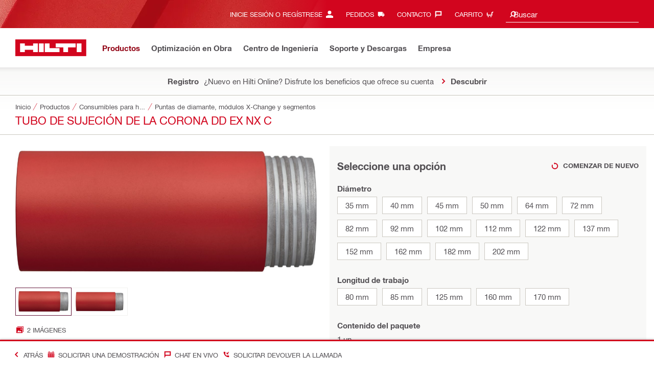

--- FILE ---
content_type: text/html;charset=UTF-8
request_url: https://www.hilti.cl/c/CLS_POWER_TOOL_INSERT_7126/CLS_DIAMOND_CORE_BIT_7126/r4650
body_size: 34786
content:
<!DOCTYPE html><html lang="es-CL" class="aem_footer_nav_xf aem_homepage_smartbar cms_editorial_feature contentful_header_footer contentful_homepage ldt_account_id_on_send_us_a_message_form ldt_add_cookies_for_token_refresh_for_am ldt_add_to_cart_from_spa_pages ldt_add_to_cart_mpis_validation ldt_aem_angular_integration ldt_aem_angular_recommended_products ldt_aem_child_section_full_width_grid ldt_aem_css_overlay_component ldt_aem_full_homepage ldt_aem_links_scrollto_anchors ldt_aem_mobile_table ldt_aem_product_editorial_xf_css ldt_aem_retrieve_gtm_didomi_from_universal ldt_align_page_margins ldt_block_myaccount_change_email ldt_cart_conversion_tracking ldt_cart_convert_from_tod ldt_cart_encoded_items ldt_ccmsv2_currency ldt_ccn_attachment_via_email_service ldt_checkout_asiapay_for_nb_block ldt_checkout_mpis_migration ldt_checkout_shipto_otp ldt_checkout_spa_routes ldt_cloud_auth_verify ldt_cnc_weblate ldt_configuration_v2 ldt_consent_collection_via_registration_service ldt_consent_tracking_on_registration_success ldt_consumable_subscription_change_history ldt_consumables_subscription_auth_finance ldt_consumables_subscription_quick_checkout_eta ldt_convert_price_for_price_basis ldt_cxml_fleet_entry ldt_cxml_soft_sub_entry ldt_delete_items_before_external_add_to_cart ldt_der_extended_join_account_text ldt_display_consent_checkbox_on_unified_registration ldt_display_country_name_on_registration_step3 ldt_domain_email_recognition ldt_domain_email_recognition_switch_to_store_config ldt_dp_guest_checkout_order_export ldt_dual_currency_migration ldt_emails_retry_sending_on_failure ldt_enable_eclass_classification ldt_escape_ids_xml ldt_evouchers ldt_evouchers_pii ldt_evouchers_winter_weeks ldt_finhub_hide_eta_column ldt_finhub_store_orders_tracking ldt_finhub_use_mpis ldt_fleet_quick_checkout ldt_fleet_quick_checkout_quote_conversion ldt_form_complete_url ldt_get_default_accounts ldt_global_registration_redirection_flag ldt_grid_contentful ldt_guest_checkout_guidance_infobox ldt_hc_employee_id_header ldt_hdms_apigw_domain_check_clientside ldt_hdms_compare_overlay ldt_hdms_customer_connectivity_services ldt_hdms_favorite_list_add_message ldt_hdms_favorite_list_product_replacements ldt_hdms_favorite_list_use_new_details_page ldt_hdms_favorite_lists_overview_refactor ldt_hdms_favorite_lists_quantity_input_unit ldt_hdms_ga_performance ldt_hdms_recently_purchased_items_filters ldt_hdms_redis_compression ldt_hide_price_on_product_recommendations ldt_ids_punchout_oauth_call_pwd_param ldt_idspunchout_delete_cart ldt_include_query_params_to_silent_login_state_for_am ldt_limit_product_reco_appearance ldt_load_recaptcha_script_on_contact_center_open ldt_location_banner_disable_timestamp_rule ldt_mif_use_mpis ldt_multi_currency_query_switch ldt_ngc_cart_be_enhancements ldt_ngc_request_user_management_activation_email ldt_ngc_request_user_management_contact_deletion_email ldt_ngc_scan_shop ldt_ngc_send_us_a_message_email ldt_optimized_suggested_action_flyout_rules ldt_order_history_display_fleet_tod ldt_pdp_autoscaler_enabled ldt_pdp_import_multithreaded ldt_pdp_import_multithreaded_processing ldt_pdp_import_running_flag ldt_peak_tool_am_ordering ldt_product_list_page_marketing_consent ldt_product_page_autosuggest_fix ldt_product_page_demo_request_email ldt_product_page_flexible_billing_cycle ldt_product_page_marketing_consent ldt_product_page_new_prices_api ldt_product_page_performance ldt_product_page_performance_v2 ldt_product_recommendations_add_to_cart_overlay ldt_punchout_cart_cookie ldt_punchout_cookie_check ldt_punchout_dynamic_login ldt_punchout_oauth_call ldt_punchout_page ldt_punchout_sso_cookie ldt_quick_checkout ldt_quick_checkout_billto_alternative_strategy ldt_quick_checkout_cart_calculation_state ldt_quick_checkout_quote_conversion ldt_quick_checkout_shipto_alternative_strategy ldt_quick_item_entry_hp_loading_animation ldt_redirect_to_correct_categories_structure ldt_reduce_sap_dp_init_calls_vouchers ldt_registration_guard_user_type_check_enhancement ldt_remove_main_width_restriction ldt_scalable_guest_checkout_address_validation ldt_search_on_der_page ldt_search_reranking_permanent ldt_sequential_registration_guards ldt_skip_deprecated_login_warning_popup ldt_software_selling_mid_term_selector ldt_software_selling_monthly_favlist_add_to_cart ldt_subscription_portal_delayed_billing ldt_subscription_portal_manage_users_am ldt_subscription_portal_manage_users_change_sub ldt_subscription_portal_manage_users_pagination ldt_subscription_portal_mpis ldt_subscription_request_demo_link ldt_subscription_th_calendar ldt_subscritpion_cancel_fixed_time ldt_subscritpion_mid_term_effective_date_fix ldt_subscritpion_restart_trial ldt_subscritpion_smart_confirmation_message ldt_sync_contact_id_cookie_for_am ldt_sync_customer_id_cookie_for_am ldt_tod_mobile_app ldt_tod_ordering ldt_tod_quick_checkout ldt_tpm_econtracting_flexible_billing ldt_tpm_hdms_change_cost_center_process_v2 ldt_tpm_hdms_change_tool_labels_process_v2 ldt_tpm_hdms_fast_tools_exchange_process_email_v2 ldt_tpm_hdms_global_labelling_component_improvements ldt_tpm_hdms_repair_tracking_edit_pickup ldt_tpm_hdms_repair_tracking_edit_pickup_v2 ldt_tpm_hdms_repair_tracking_po_document_v2 ldt_tpm_hdms_tools_change_labels_process_email_v2 ldt_tpm_hdms_tools_cost_center_process_email_v2 ldt_tpm_hdms_tools_extend_children_serial_number ldt_tpm_hdms_tools_extend_process_v2 ldt_tpm_hdms_tools_lost_stolen_process_email_v2 ldt_tpm_hdms_tools_lost_stolen_process_v2 ldt_tpm_hdms_tools_renew_delivery_type ldt_tpm_hdms_tools_renew_process_email_v2 ldt_tpm_hdms_tools_renew_process_v2 ldt_tpm_hdms_tools_reorder_labels_process_email_v2 ldt_tpm_hdms_tools_reorder_labels_process_v2 ldt_tpm_hdms_tools_repair_status_prokit ldt_use_pricev2_street_prices_s4 ldt_use_replace_cart_mutation ldt_voucher_cleanup_cart_page" dir="ltr"><head><script>
      (function(h,o,u,n,d){h=h[d]=h[d]||{q:[],onReady:function(c){h.q.push(c);}};
      d=o.createElement(u);d.async=1;d.src=n;n=o.getElementsByTagName(u)[0];n.parentNode.insertBefore(d,n);
      })(window,document,'script','https://www.datadoghq-browser-agent.com/eu1/v5/datadog-rum-slim.js','DD_RUM');
      (w => {w.DD_RUM.onReady(() => {
        w.DD_RUM.init({
          clientToken: '-',
          applicationId: 'a8e90d17-8a7a-46e6-9c5a-edc6c7137511',
          service: 'hol-prod',
          env: 'prod',
          version: 'r2025-51',
          site: 'datadoghq.eu',
          sessionSampleRate: 30,
          sessionReplaySampleRate: 0,
          telemetrySampleRate: 0,
          trackResources: true,
          trackLongTasks: true,
          traceSampleRate: 10,
          traceContextInjection: 'sampled',
          trackingConsent: 'not-granted',
          enableExperimentalFeatures: [],
          proxy: options => {
            const params = new URLSearchParams(options.parameters);
            params.delete('dd-api-key');
            return `${window.origin}/telemetry/rum${options.path}?${params.toString()}`;
          },
          allowedTracingUrls: [
            { match: /^https:\/\/[a-z0-9\.-]+\.hilti\.(?:co\.|com\.)*[a-z]{2,3}/i, propagatorTypes: ['tracecontext'] }
          ]
        });
      });
      })(window);
      </script><script id="didomiScript">
      window.gdprAppliesGlobally=true;(function(){function a(e){if(!window.frames[e]){if(document.body&&document.body.firstChild){var t=document.body;
      var n=document.createElement("iframe");n.style.display="none";n.name=e;n.title=e;t.insertBefore(n,t.firstChild)}
      else{setTimeout(function(){a(e)},5)}}}function e(n,r,o,c,s){function e(e,t,n,a){if(typeof n!=="function"){return}if(!window[r]){window[r]=[]}var i=false;
      if(s){i=s(e,t,n)}if(!i){window[r].push({command:e,parameter:t,callback:n,version:a})}}e.stub=true;
      function t(a){if(!window[n]||window[n].stub!==true){return}if(!a.data){return}
      var i=typeof a.data==="string";var e;try{e=i?JSON.parse(a.data):a.data}catch(t){return}if(e[o]){var r=e[o];window[n](r.command,r.parameter,function(e,t){
      var n={};n[c]={returnValue:e,success:t,callId:r.callId};a.source.postMessage(i?JSON.stringify(n):n,"*")},r.version)}}
      if(typeof window[n]!=="function"){window[n]=e;if(window.addEventListener){window.addEventListener("message",t,false)}else{window.attachEvent("onmessage",t)}}}
      e("__tcfapi","__tcfapiBuffer","__tcfapiCall","__tcfapiReturn");a("__tcfapiLocator");(function(e){
      var t=document.createElement("script");t.id="spcloader";t.type="text/javascript";t.async=true;
      t.src="https://sdk.privacy-center.org/"+e+"/loader.js?target="+document.location.hostname;t.charset="utf-8";var n=document.getElementsByTagName("script")[0];
      n.parentNode.insertBefore(t,n)})("f1c7437c-9b22-4112-8e35-4a9f829a423d")})();

      window.didomiConfig = {
        languages: {
          enabled: ['es'],
          default: 'es'
        },
        
        app: {
          privacyPolicyURL: 'https://www.hilti.cl/content/hilti/W2/CL/es/various/footer-links/politicas-de-privacidad.html#noPopup',
        },
        user: {
          bots: {
            consentRequired: false,
            types: ['crawlers', 'performance']
          }
        }
      }
    </script>
    <meta charset="utf-8">
    <title>Tubo de sujeción de la corona DD EX NX C - Puntas de diamante, módulos X-Change y segmentos - Hilti Chile</title>
    <meta name="viewport" content="width=device-width, initial-scale=1">
    <meta name="mobile-web-app-capable" content="yes">
    <link rel="icon" type="image/x-icon" href="/static/ui/assets/images/favicon.ico">
    <link rel="shortcut icon" type="image/x-icon" href="/static/ui/assets/images/favicon.ico">
    <link rel="apple-touch-icon" href="/static/ui/assets/images/hilti-icon-180.png">
    <link rel="preload" href="/static/ui/assets/fonts/HiltiRoman-latin.woff2" as="font" type="font/woff2" crossorigin="anonymous">
    <link rel="preload" href="/static/ui/assets/fonts/HiltiBold-latin.woff2" as="font" type="font/woff2" crossorigin="anonymous">
    <link rel="stylesheet" href="/static/ui/assets/fonts/fonts.css" crossorigin="anonymous">
  <link rel="stylesheet" href="/static/ui/contents/R2025-51/styles.ngc.css"><script>
      window.dataLayer = [];
    </script><script id="gtmScript">
      (function(w,d,s,l,i){w[l]=w[l]||[];w[l].push({'gtm.start':
      new Date().getTime(),event:'gtm.js'});var f=d.getElementsByTagName(s)[0],
      j=d.createElement(s),dl=l!='dataLayer'?'&l='+l:'';j.async=true;j.src=
      '//www.googletagmanager.com/gtm.js?id='+i+dl;var n=d.querySelector('[nonce]');
      n&&j.setAttribute('nonce',n.nonce||n.getAttribute('nonce'));f.parentNode.insertBefore(j,f);
      })(window,document,'script','dataLayer','GTM-NTT568');
    </script><script>
    document.addEventListener('readystatechange',() =>
      document.body.style.setProperty('--scrollbar-width',`${window.innerWidth-document.body.clientWidth}px`),{once:true}
    );
    </script><style ng-app-id="hdms-website">[_nghost-hdms-website-c3895278206]{display:contents}</style><style ng-app-id="hdms-website">[_nghost-hdms-website-c1240066373]{display:block}</style><style ng-app-id="hdms-website">[_nghost-hdms-website-c446162324]{display:block}[_nghost-hdms-website-c446162324]   .bg-red-gradient[_ngcontent-hdms-website-c446162324]{background-image:linear-gradient(180deg,#bd051c 0,#d2051e 8.25rem)}[_nghost-hdms-website-c446162324]   .bg-red-gradient.link-columns[_ngcontent-hdms-website-c446162324]{box-shadow:inset 0 .625rem .625rem -.625rem #00000026}@media (min-width: 90rem){[_nghost-hdms-website-c446162324]   .bg-red-gradient.link-columns[_ngcontent-hdms-website-c446162324]{box-shadow:inset .625rem 0 .625rem -.625rem #00000026}:root[dir=rtl]   [_nghost-hdms-website-c446162324]   .bg-red-gradient.link-columns[_ngcontent-hdms-website-c446162324]{box-shadow:inset -.625rem 0 .625rem -.625rem #00000026}}[_nghost-hdms-website-c446162324]   .bg-box[_ngcontent-hdms-website-c446162324]{position:relative}[_nghost-hdms-website-c446162324]   .bg-box[_ngcontent-hdms-website-c446162324]:before{content:"";display:block;position:absolute;inset-inline-start:0;height:100%;width:100%;background-position:-20rem -2.0625rem;background-image:var(--bg-toolbox-image-url)}:root[dir=rtl]   [_nghost-hdms-website-c446162324]   .bg-box[_ngcontent-hdms-website-c446162324]:before{transform:scaleX(-1)}@media (min-width: 64rem){[_nghost-hdms-website-c446162324]   .bg-box[_ngcontent-hdms-website-c446162324]:before{background-position-x:-19.6875rem}}@media (min-width: 90rem){[_nghost-hdms-website-c446162324]   .bg-box[_ngcontent-hdms-website-c446162324]:before{width:50%;background-position:-16.875rem 0}}@media (min-width: 120rem){[_nghost-hdms-website-c446162324]   .bg-box[_ngcontent-hdms-website-c446162324]:before{background-position-x:calc(-16.875rem - ((120rem - 100vw)/2))}}[_nghost-hdms-website-c446162324]   .content-columns[_ngcontent-hdms-website-c446162324]{position:relative}@media (min-width: 90rem){[_nghost-hdms-website-c446162324]   .content-columns[_ngcontent-hdms-website-c446162324]{display:grid;grid-template-columns:calc(33% - 1.5625rem) auto}}[_nghost-hdms-website-c446162324]   .link-columns[_ngcontent-hdms-website-c446162324]{display:grid;grid-column-gap:2.5rem;padding-top:2.0625rem;padding-bottom:2.0625rem}@media (max-width: 89.99875rem){[_nghost-hdms-website-c446162324]   .link-columns[_ngcontent-hdms-website-c446162324]{margin-left:-1.875rem;margin-right:-1.875rem;padding-left:1.875rem;padding-right:1.875rem}}@media (max-width: 63.99875rem){[_nghost-hdms-website-c446162324]   .link-columns[_ngcontent-hdms-website-c446162324]{margin-left:-1.5625rem;margin-right:-1.5625rem;padding-left:1.5625rem;padding-right:1.5625rem}}@media (min-width: 64rem){[_nghost-hdms-website-c446162324]   .link-columns[_ngcontent-hdms-website-c446162324]{grid-template-columns:1fr 1fr 1fr 1fr;padding-top:2.75rem;padding-bottom:2.0625rem}}@media (min-width: 90rem){[_nghost-hdms-website-c446162324]   .link-columns[_ngcontent-hdms-website-c446162324]{padding-inline-start:2.5rem}}[_nghost-hdms-website-c446162324]   .basic-link-container[_ngcontent-hdms-website-c446162324]   li[_ngcontent-hdms-website-c446162324]{display:flex;margin-bottom:.6875rem}[_nghost-hdms-website-c446162324]   .basic-link-container[_ngcontent-hdms-website-c446162324]   a.basic-link[_ngcontent-hdms-website-c446162324]{font-weight:400;font-size:.8125rem;line-height:1.375rem;text-decoration:none}[_nghost-hdms-website-c446162324]   .basic-link-container[_ngcontent-hdms-website-c446162324]   a.basic-link[_ngcontent-hdms-website-c446162324]:hover, [_nghost-hdms-website-c446162324]   .basic-link-container[_ngcontent-hdms-website-c446162324]   a.basic-link[_ngcontent-hdms-website-c446162324]:focus{text-decoration:underline}@media (min-width: 64rem){[_nghost-hdms-website-c446162324]   .basic-link-container[_ngcontent-hdms-website-c446162324]{display:flex;flex-direction:row;flex-wrap:wrap}[_nghost-hdms-website-c446162324]   .basic-link-container[_ngcontent-hdms-website-c446162324]   li[_ngcontent-hdms-website-c446162324]{margin-bottom:0}}.modal-open[_nghost-hdms-website-c446162324]   .footer-contents[_ngcontent-hdms-website-c446162324], .modal-open   [_nghost-hdms-website-c446162324]   .footer-contents[_ngcontent-hdms-website-c446162324]{width:100vw;padding-inline-end:var(--scrollbar-width, 15px)}</style><style ng-app-id="hdms-website">[_nghost-hdms-website-c1763463198]{display:none}@media screen and (min-width: 64rem){.global-banner-container[_nghost-hdms-website-c1763463198]{display:block}}.hdms-page-preloader-active.navigate:not(.modal-open)[_nghost-hdms-website-c1763463198], .hdms-page-preloader-active.navigate:not(.modal-open)   [_nghost-hdms-website-c1763463198]{z-index:10000;position:relative}</style><style ng-app-id="hdms-website">@media (max-width: 63.99875rem){.section-title.heading-md[_ngcontent-hdms-website-c3734313052]{font-size:1.125rem;line-height:1.375rem;margin-top:0;padding-top:.3125rem;padding-bottom:.375rem;margin-bottom:.6875rem}}@media (min-width: 120rem){:root:not(.ldt_remove_main_width_restriction)   [_nghost-hdms-website-c3734313052]   .full-width-layout[_ngcontent-hdms-website-c3734313052]{margin-left:calc((120rem - 100vw + var(--scrollbar-width, 15px)) / 2);margin-right:calc((120rem - 100vw + var(--scrollbar-width, 15px)) / 2)}}.bg-red[_ngcontent-hdms-website-c3734313052]{position:relative}.bg-red[_ngcontent-hdms-website-c3734313052]:before{background:#d2051e;background-image:var(--bg-toolbox-image-url);background-size:cover;position:absolute;content:"";top:0;left:0;width:100%;height:100%}.bg-red.has-related-products[_ngcontent-hdms-website-c3734313052]:before{top:17.1875rem}.feature-and-applications-custom-background[_ngcontent-hdms-website-c3734313052]{position:relative}.feature-and-applications-custom-background[_ngcontent-hdms-website-c3734313052]:before{background:#fff;background-image:var(--bg-features-and-applications-image-url);background-size:cover;position:absolute;content:"";top:0;left:0;bottom:0;width:100%;background-position:0% 40%}.feature-and-applications-custom-background.has-related-products[_ngcontent-hdms-website-c3734313052]:before{bottom:-17.1875rem}</style><meta name="author" content="Hilti Chile"><meta name="keywords" content="Muelle extractor, DD EX NX C, Extractor"><meta name="description" content="Muelle extractor"><meta name="robots" content="index,follow"><meta http-equiv="content-language" content="es-CL"><meta name="twitter:card" content="summary"><meta name="twitter:title" content="Tubo de sujeción de la corona DD EX NX C - Puntas de diamante, módulos X-Change y segmentos - Hilti Chile"><meta name="twitter:description" content="Muelle extractor"><meta name="twitter:image" content="/static/ui/assets/images/hilti-logo.svg"><meta property="og:title" content="Tubo de sujeción de la corona DD EX NX C - Puntas de diamante, módulos X-Change y segmentos - Hilti Chile"><meta property="og:type" content="website"><meta property="og:description" content="Muelle extractor"><meta property="og:image" content="/static/ui/assets/images/hilti-logo.svg"><meta property="og:url" content="https://www.hilti.cl/c/CLS_POWER_TOOL_INSERT_7126/CLS_DIAMOND_CORE_BIT_7126/r4650"><script type="application/ld+json">{"telephone":"+56 2 26 553 000","image":["https://productdata.hilti.com/APQ_HC_f2000/41137.jpg","https://productdata.hilti.com/APQ_HC_f2000/L033532.jpg"],"@context":"https://schema.org","@type":"Product","name":"Tubo de sujeción de la corona DD EX NX C","description":"Muelle extractor","sku":"r4650","brand":{"@type":"Brand","name":"Hilti"},"offers":[{"@type":"Offer","price":168539,"priceCurrency":"CLP"},{"@type":"Offer","price":184489,"priceCurrency":"CLP"},{"@type":"Offer","price":262751,"priceCurrency":"CLP"},{"@type":"Offer","price":239464,"priceCurrency":"CLP"},{"@type":"Offer","price":277637,"priceCurrency":"CLP"},{"@type":"Offer","price":163222,"priceCurrency":"CLP"},{"@type":"Offer","price":278913,"priceCurrency":"CLP"},{"@type":"Offer","price":264559,"priceCurrency":"CLP"},{"@type":"Offer","price":610994,"priceCurrency":"CLP"},{"@type":"Offer","price":301138,"priceCurrency":"CLP"},{"@type":"Offer","price":667564,"priceCurrency":"CLP"},{"@type":"Offer","price":283061,"priceCurrency":"CLP"},{"@type":"Offer","price":432672,"priceCurrency":"CLP"},{"@type":"Offer","price":537411,"priceCurrency":"CLP"},{"@type":"Offer","price":522098,"priceCurrency":"CLP"},{"@type":"Offer","price":308050,"priceCurrency":"CLP"}]}</script><link rel="canonical" href="https://www.hilti.cl/c/CLS_POWER_TOOL_INSERT_7126/CLS_DIAMOND_CORE_BIT_7126/r4650"><link rel="alternate" hreflang="x-default" href="https://www.hilti.cl/c/CLS_POWER_TOOL_INSERT_7126/CLS_DIAMOND_CORE_BIT_7126/r4650"><style ng-app-id="hdms-website">@media (max-width: 89.99875rem){.ribbon-headline-container[_ngcontent-hdms-website-c1257721052]{line-height:1.375rem!important}}.new-label[_ngcontent-hdms-website-c1257721052], .consopass-label[_ngcontent-hdms-website-c1257721052], .special-label[_ngcontent-hdms-website-c1257721052]{display:inline-block;height:1.5625rem;padding:0 .3125rem;background-color:#f2f1ef;font-weight:700;font-size:.8125rem;line-height:1.5625rem;color:#d2051e;text-transform:uppercase;max-width:12.5rem;overflow:hidden;text-overflow:ellipsis;white-space:nowrap;margin-top:-.125rem;margin-inline-end:.625rem;vertical-align:middle;flex-shrink:0}@media (max-width: 89.99875rem){.new-label[_ngcontent-hdms-website-c1257721052], .consopass-label[_ngcontent-hdms-website-c1257721052], .special-label[_ngcontent-hdms-website-c1257721052]{max-width:8.4375rem;height:1.25rem;line-height:1.25rem}}@media (max-width: 47.99875rem){.new-label[_ngcontent-hdms-website-c1257721052], .consopass-label[_ngcontent-hdms-website-c1257721052], .special-label[_ngcontent-hdms-website-c1257721052]{max-width:7.5rem}}.special-label[_ngcontent-hdms-website-c1257721052]{color:#524f53}.copy-button[_ngcontent-hdms-website-c1257721052]{min-width:auto!important;height:auto!important}.copy-button-icon[_ngcontent-hdms-website-c1257721052]{margin-inline-start:.3125rem;margin-top:.25rem}</style><style ng-app-id="hdms-website">.product-gallery .slider-container,.product-gallery .gallery-slider-video-item{aspect-ratio:2/1}.product-gallery .gallery-slider-video-item>div{height:100%;width:100%}.product-gallery .gallery-slider-video-item .video-thumbnail,.product-gallery .gallery-slider-video-item .video-thumbnail-content{height:100%;width:100%}.product-gallery .media-thumbnail-image-item,.product-gallery .media-thumbnail-video-item{display:inline-flex;width:6.875rem;height:3.4375rem}.product-gallery .media-thumbnail-image-item.active,.product-gallery .media-thumbnail-video-item.active{border-color:#671a3d!important}.gallery-zoom-button{height:2.0625rem;width:2.0625rem;min-width:2.0625rem;background:#fffc!important;visibility:hidden;opacity:0;z-index:2}.gallery-zoom-button-touch-device{visibility:visible;opacity:1}.gallery-zoom-button shrd-uic-svg-icon{height:2.0625rem;width:2.0625rem;min-width:2.0625rem}@media (max-width: 63.99875rem){.gallery-zoom-button{height:2.75rem;width:2.75rem;min-width:2.75rem}}.image-container{aspect-ratio:2/1}.slider-container:hover .gallery-zoom-button,.image-container:hover .gallery-zoom-button{visibility:visible;opacity:1;transition:visibility .3s,opacity .3s linear}
</style><style ng-app-id="hdms-website">.small-font-size[_ngcontent-hdms-website-c1579703572]{font-size:80%}</style><style ng-app-id="hdms-website">.pr-ftpr-consulting-support shrd-uic-card .card-header-image{margin-bottom:2.0625rem;border-radius:50%;background-color:#f8f8f7;width:8.3125rem;height:8.3125rem;align-self:center}.pr-ftpr-consulting-support shrd-uic-card .card-header-image .card-header-image-wrapper{width:4.125rem}
</style><style ng-app-id="hdms-website">.shrd-uic-floating[_ngcontent-hdms-website-c1980309065]:not(.is-floating){z-index:10}</style><style ng-app-id="hdms-website">.shrd-uic-smartbar{display:block;min-height:3.4375rem;width:100%;height:.0625rem;border-top:.1875rem solid #d2051e;box-shadow:0 -.125rem .1875rem #00000026;background-color:#fff}.shrd-uic-smartbar.full-page-width{transition:border-top-color .25s,box-shadow .25s!important;border-top-color:#fff}.shrd-uic-smartbar.full-page-width.is-floating{border-top-color:#d2051e}@media (min-width: 120rem){.hdms-main-mixed .shrd-uic-smartbar.full-page-width,:root:not(.ldt_remove_main_width_restriction) .shrd-uic-smartbar.full-page-width{left:0;right:0;width:auto;margin:0 calc((120rem - 100vw + var(--scrollbar-width, 15px)) / 2)}}.shrd-uic-smartbar-light{border-top:.0625rem solid #cbc8c1;box-shadow:none}.shrd-uic-smartbar .smartbar-contents{display:flex;align-items:center;width:100%;height:100%}@media (min-width: 120rem){.shrd-uic-smartbar .smartbar-contents{max-width:120rem;margin:auto}}.shrd-uic-smartbar .row{justify-content:space-between;flex-wrap:nowrap}.shrd-uic-smartbar .smartbar-column-left,.shrd-uic-smartbar .smartbar-column-right{display:flex;gap:.625rem}.shrd-uic-smartbar .smartbar-column-left .content-box,.shrd-uic-smartbar .smartbar-column-right .content-box{padding:0}.shrd-uic-smartbar .smartbar-column-left .btn,.shrd-uic-smartbar .smartbar-column-right .btn{margin-bottom:0!important;margin-top:0!important}.shrd-uic-smartbar .smartbar-column-left .btn-primary,.shrd-uic-smartbar .smartbar-column-left .btn-secondary,.shrd-uic-smartbar .smartbar-column-right .btn-primary,.shrd-uic-smartbar .smartbar-column-right .btn-secondary{width:100%}@media (min-width: 64rem){.shrd-uic-smartbar .smartbar-column-left .btn-primary,.shrd-uic-smartbar .smartbar-column-left .btn-secondary,.shrd-uic-smartbar .smartbar-column-right .btn-primary,.shrd-uic-smartbar .smartbar-column-right .btn-secondary{width:12.5rem!important}}@media (max-width: 63.99875rem){.shrd-uic-smartbar .smartbar-column-left{gap:0}}.shrd-uic-smartbar .smartbar-column-left .content-box{flex-basis:auto}.shrd-uic-smartbar .smartbar-column-right{justify-content:flex-end}:root[dir=ltr] .shrd-uic-smartbar .smartbar-column-right{padding-right:1.25rem;margin-right:0;margin-left:auto}:root[dir=rtl] .shrd-uic-smartbar .smartbar-column-right{padding-left:1.25rem;margin-left:0;margin-right:auto}@media (max-width: 63.99875rem){.shrd-uic-smartbar .smartbar-column-right:not(.mw-50) .content-box{max-width:50%}.shrd-uic-smartbar .smartbar-column-right:not(.mw-50) .content-box-second-level-small{min-width:9.375rem}.shrd-uic-smartbar .smartbar-column-right:not(.mw-50) .content-box-second-level-large{min-width:10.625rem}}:root[dir=ltr] .shrd-uic-smartbar .smartbar-column-right:only-child{padding-left:1.25rem}:root[dir=rtl] .shrd-uic-smartbar .smartbar-column-right:only-child{padding-right:1.25rem}.shrd-uic-smartbar .smartbar-column-right.w-100 .content-box{max-width:50%}.shrd-uic-smartbar .smartbar-column-right.w-100 .btn-primary,.shrd-uic-smartbar .smartbar-column-right.w-100 .btn-secondary{width:100%!important}@media (min-width: 64rem){.shrd-uic-smartbar .smartbar-overflow-btn{display:none}}@media (max-width: 63.99875rem){.shrd-uic-smartbar .smartbar-overflow-btn+.content-box,.shrd-uic-smartbar .smartbar-overflow-btn+.content-box+.content-box,.shrd-uic-smartbar .smartbar-overflow-btn+.content-box+.content-box+.content-box,.shrd-uic-smartbar .smartbar-overflow-btn+.content-box+.content-box+.content-box+.content-box{display:none}}.shrd-uic-smartbar .select-all{width:2.75rem;padding-left:.4375rem!important;padding-right:.4375rem!important}.shrd-uic-smartbar .select-all .custom-control-label{font-size:.8125rem}@media (min-width: 64rem){.shrd-uic-smartbar .select-all{display:flex;align-items:center;width:unset;padding:0!important;padding-inline-start:.5rem!important}.shrd-uic-smartbar .select-all .custom-control-label{padding-inline-start:1.4375rem}.shrd-uic-smartbar .select-all.custom-checkbox-isfocused:before{left:.34375rem!important}}@media print{.shrd-uic-smartbar{display:none}}
</style><style ng-app-id="hdms-website">.btn-tertiary-option[_nghost-hdms-website-c3730675470], .btn-tertiary-option   [_nghost-hdms-website-c3730675470], .btn-tertiary-minor-borderless-neutraldark[_nghost-hdms-website-c3730675470], .btn-tertiary-minor-borderless-neutraldark   [_nghost-hdms-website-c3730675470], .btn-tertiary-minor[_nghost-hdms-website-c3730675470], .btn-tertiary-minor   [_nghost-hdms-website-c3730675470], .btn-tertiary-minor-borderless[_nghost-hdms-website-c3730675470], .btn-tertiary-minor-borderless   [_nghost-hdms-website-c3730675470], .btn-tertiary-major[_nghost-hdms-website-c3730675470], .btn-tertiary-major   [_nghost-hdms-website-c3730675470], .svg-icon-border[_nghost-hdms-website-c3730675470]{width:2.0625rem;min-width:2.0625rem;height:2.0625rem;display:inline-flex;align-items:center;justify-content:center;border:.0625rem solid #cbc8c1;border-radius:0}[_nghost-hdms-website-c3730675470]{display:inline-block;line-height:0;color:var(--svg-host-color, inherit);fill:var(--svg-host-color, currentColor);transition:color .25s,fill .25s}[_nghost-hdms-website-c3730675470]   .svg-icon[_ngcontent-hdms-website-c3730675470]{display:inline-block;width:1.125rem;height:1.125rem;line-height:inherit;color:var(--svg-icon-color, inherit);fill:var(--svg-icon-color, currentColor)}[_nghost-hdms-website-c3730675470]   .svg-icon.inherit-color[_ngcontent-hdms-website-c3730675470]{color:inherit!important;fill:currentColor!important}[_nghost-hdms-website-c3730675470]   .svg-icon-size-small[_ngcontent-hdms-website-c3730675470]{padding:.125rem}[_nghost-hdms-website-c3730675470]   .svg-icon-size-scalable[_ngcontent-hdms-website-c3730675470]{padding:15%}@media (max-width: 63.99875rem){[_nghost-hdms-website-c3730675470]   .svg-icon-size-responsive[_ngcontent-hdms-website-c3730675470]{padding:0}}.shrd-uic-text   [_nghost-hdms-website-c3730675470]   .svg-icon[_ngcontent-hdms-website-c3730675470]{flex-shrink:0}.shrd-uic-text   [_nghost-hdms-website-c3730675470]:first-child{margin-inline-end:.3125rem}.shrd-uic-text   [_nghost-hdms-website-c3730675470]:nth-child(n+2){margin-inline-start:.3125rem}.btn   [_nghost-hdms-website-c3730675470]{transition:background-color .25s linear}@media (prefers-reduced-motion: reduce){.btn   [_nghost-hdms-website-c3730675470]{transition:none}}.btn   [_nghost-hdms-website-c3730675470]   .svg-icon[_ngcontent-hdms-website-c3730675470]{pointer-events:none}@media (max-width: 63.99875rem){.btn-tertiary-major   [_nghost-hdms-website-c3730675470]:not(.keep-dimensions), .btn-tertiary-minor   [_nghost-hdms-website-c3730675470]:not(.keep-dimensions), .btn-tertiary-minor-borderless   [_nghost-hdms-website-c3730675470]:not(.keep-dimensions), .btn-tertiary-option   [_nghost-hdms-website-c3730675470]:not(.keep-dimensions), .btn-tertiary-minor-borderless-neutraldark   [_nghost-hdms-website-c3730675470]:not(.keep-dimensions){height:2.75rem;width:2.75rem;min-width:2.75rem}}.message-close-btn.btn-tertiary-minor[_nghost-hdms-website-c3730675470]   .svg-icon[_ngcontent-hdms-website-c3730675470], .message-close-btn.btn-tertiary-minor   [_nghost-hdms-website-c3730675470]   .svg-icon[_ngcontent-hdms-website-c3730675470], .info-box-close-btn.btn-tertiary-minor[_nghost-hdms-website-c3730675470]   .svg-icon[_ngcontent-hdms-website-c3730675470], .info-box-close-btn.btn-tertiary-minor   [_nghost-hdms-website-c3730675470]   .svg-icon[_ngcontent-hdms-website-c3730675470]{--svg-icon-color: #524f53 !important}.message-close-btn.btn-tertiary-minor:hover[_nghost-hdms-website-c3730675470]   .svg-icon[_ngcontent-hdms-website-c3730675470], .message-close-btn.btn-tertiary-minor:hover   [_nghost-hdms-website-c3730675470]   .svg-icon[_ngcontent-hdms-website-c3730675470], .info-box-close-btn.btn-tertiary-minor:hover[_nghost-hdms-website-c3730675470]   .svg-icon[_ngcontent-hdms-website-c3730675470], .info-box-close-btn.btn-tertiary-minor:hover   [_nghost-hdms-website-c3730675470]   .svg-icon[_ngcontent-hdms-website-c3730675470]{--svg-icon-color: #ab0115 !important}.btn-dropdown:active[_nghost-hdms-website-c3730675470]   .svg-icon[_ngcontent-hdms-website-c3730675470], .btn-dropdown:active   [_nghost-hdms-website-c3730675470]   .svg-icon[_ngcontent-hdms-website-c3730675470]{transform:rotate(180deg)}.btn-tertiary[_nghost-hdms-website-c3730675470]   .svg-icon[_ngcontent-hdms-website-c3730675470], .btn-tertiary   [_nghost-hdms-website-c3730675470]   .svg-icon[_ngcontent-hdms-website-c3730675470], .btn-tertiary-flyout[_nghost-hdms-website-c3730675470]   .svg-icon[_ngcontent-hdms-website-c3730675470], .btn-tertiary-flyout   [_nghost-hdms-website-c3730675470]   .svg-icon[_ngcontent-hdms-website-c3730675470], .btn-tertiary-trivial-text-bold[_nghost-hdms-website-c3730675470]   .svg-icon[_ngcontent-hdms-website-c3730675470], .btn-tertiary-trivial-text-bold   [_nghost-hdms-website-c3730675470]   .svg-icon[_ngcontent-hdms-website-c3730675470]{--svg-icon-color: #d2051e}.btn-tertiary.selected[_nghost-hdms-website-c3730675470]   .svg-icon[_ngcontent-hdms-website-c3730675470], .btn-tertiary.selected   [_nghost-hdms-website-c3730675470]   .svg-icon[_ngcontent-hdms-website-c3730675470], .btn-tertiary-flyout.selected[_nghost-hdms-website-c3730675470]   .svg-icon[_ngcontent-hdms-website-c3730675470], .btn-tertiary-flyout.selected   [_nghost-hdms-website-c3730675470]   .svg-icon[_ngcontent-hdms-website-c3730675470], .btn-tertiary-trivial-text-bold.selected[_nghost-hdms-website-c3730675470]   .svg-icon[_ngcontent-hdms-website-c3730675470], .btn-tertiary-trivial-text-bold.selected   [_nghost-hdms-website-c3730675470]   .svg-icon[_ngcontent-hdms-website-c3730675470]{--svg-icon-color: #d2051e}.btn-tertiary:hover[_nghost-hdms-website-c3730675470]   .svg-icon[_ngcontent-hdms-website-c3730675470], .btn-tertiary:hover   [_nghost-hdms-website-c3730675470]   .svg-icon[_ngcontent-hdms-website-c3730675470], .btn-tertiary-flyout:hover[_nghost-hdms-website-c3730675470]   .svg-icon[_ngcontent-hdms-website-c3730675470], .btn-tertiary-flyout:hover   [_nghost-hdms-website-c3730675470]   .svg-icon[_ngcontent-hdms-website-c3730675470], .btn-tertiary-trivial-text-bold:hover[_nghost-hdms-website-c3730675470]   .svg-icon[_ngcontent-hdms-website-c3730675470], .btn-tertiary-trivial-text-bold:hover   [_nghost-hdms-website-c3730675470]   .svg-icon[_ngcontent-hdms-website-c3730675470], .btn-tertiary:focus[_nghost-hdms-website-c3730675470]   .svg-icon[_ngcontent-hdms-website-c3730675470], .btn-tertiary:focus   [_nghost-hdms-website-c3730675470]   .svg-icon[_ngcontent-hdms-website-c3730675470], .btn-tertiary-flyout:focus[_nghost-hdms-website-c3730675470]   .svg-icon[_ngcontent-hdms-website-c3730675470], .btn-tertiary-flyout:focus   [_nghost-hdms-website-c3730675470]   .svg-icon[_ngcontent-hdms-website-c3730675470], .btn-tertiary-trivial-text-bold:focus[_nghost-hdms-website-c3730675470]   .svg-icon[_ngcontent-hdms-website-c3730675470], .btn-tertiary-trivial-text-bold:focus   [_nghost-hdms-website-c3730675470]   .svg-icon[_ngcontent-hdms-website-c3730675470]{--svg-icon-color: #ab0115}.btn-tertiary:disabled[_nghost-hdms-website-c3730675470]   .svg-icon[_ngcontent-hdms-website-c3730675470], .btn-tertiary:disabled   [_nghost-hdms-website-c3730675470]   .svg-icon[_ngcontent-hdms-website-c3730675470], .btn-tertiary.disabled[_nghost-hdms-website-c3730675470]   .svg-icon[_ngcontent-hdms-website-c3730675470], .btn-tertiary.disabled   [_nghost-hdms-website-c3730675470]   .svg-icon[_ngcontent-hdms-website-c3730675470], .btn-tertiary-trivial-text-bold:disabled[_nghost-hdms-website-c3730675470]   .svg-icon[_ngcontent-hdms-website-c3730675470], .btn-tertiary-trivial-text-bold:disabled   [_nghost-hdms-website-c3730675470]   .svg-icon[_ngcontent-hdms-website-c3730675470]{--svg-icon-color: #bab9ba}.btn-tertiary:not(:disabled):not(.disabled):active[_nghost-hdms-website-c3730675470]   .svg-icon[_ngcontent-hdms-website-c3730675470], .btn-tertiary:not(:disabled):not(.disabled):active   [_nghost-hdms-website-c3730675470]   .svg-icon[_ngcontent-hdms-website-c3730675470], .btn-tertiary:not(:disabled):not(.disabled).active[_nghost-hdms-website-c3730675470]   .svg-icon[_ngcontent-hdms-website-c3730675470], .btn-tertiary:not(:disabled):not(.disabled).active   [_nghost-hdms-website-c3730675470]   .svg-icon[_ngcontent-hdms-website-c3730675470], .btn-tertiary-flyout:not(:disabled):not(.disabled):active[_nghost-hdms-website-c3730675470]   .svg-icon[_ngcontent-hdms-website-c3730675470], .btn-tertiary-flyout:not(:disabled):not(.disabled):active   [_nghost-hdms-website-c3730675470]   .svg-icon[_ngcontent-hdms-website-c3730675470], .btn-tertiary-flyout:not(:disabled):not(.disabled).active[_nghost-hdms-website-c3730675470]   .svg-icon[_ngcontent-hdms-website-c3730675470], .btn-tertiary-flyout:not(:disabled):not(.disabled).active   [_nghost-hdms-website-c3730675470]   .svg-icon[_ngcontent-hdms-website-c3730675470], .btn-tertiary-trivial-text-bold:not(:disabled):not(.disabled):active[_nghost-hdms-website-c3730675470]   .svg-icon[_ngcontent-hdms-website-c3730675470], .btn-tertiary-trivial-text-bold:not(:disabled):not(.disabled):active   [_nghost-hdms-website-c3730675470]   .svg-icon[_ngcontent-hdms-website-c3730675470], .btn-tertiary-trivial-text-bold:not(:disabled):not(.disabled).active[_nghost-hdms-website-c3730675470]   .svg-icon[_ngcontent-hdms-website-c3730675470], .btn-tertiary-trivial-text-bold:not(:disabled):not(.disabled).active   [_nghost-hdms-website-c3730675470]   .svg-icon[_ngcontent-hdms-website-c3730675470]{--svg-icon-color: #920314}.btn-tertiary-major[_nghost-hdms-website-c3730675470], .btn-tertiary-major   [_nghost-hdms-website-c3730675470]{background-color:#d2051e;border-color:#d2051e}.btn-tertiary-major[_nghost-hdms-website-c3730675470]   .svg-icon[_ngcontent-hdms-website-c3730675470], .btn-tertiary-major   [_nghost-hdms-website-c3730675470]   .svg-icon[_ngcontent-hdms-website-c3730675470]{--svg-icon-color: #fff}.btn-tertiary-major.selected[_nghost-hdms-website-c3730675470], .btn-tertiary-major.selected   [_nghost-hdms-website-c3730675470]{background-color:#d2051e;border-color:#d2051e}.btn-tertiary-major:hover[_nghost-hdms-website-c3730675470], .btn-tertiary-major:hover   [_nghost-hdms-website-c3730675470], .btn-tertiary-major:focus[_nghost-hdms-website-c3730675470], .btn-tertiary-major:focus   [_nghost-hdms-website-c3730675470]{background-color:#ab0115;border-color:#ab0115}.btn-tertiary-major:disabled[_nghost-hdms-website-c3730675470], .btn-tertiary-major:disabled   [_nghost-hdms-website-c3730675470], .btn-tertiary-major.disabled[_nghost-hdms-website-c3730675470], .btn-tertiary-major.disabled   [_nghost-hdms-website-c3730675470]{background-color:#bab9ba;border-color:#bab9ba}.btn-tertiary-major:not(:disabled):not(.disabled):active[_nghost-hdms-website-c3730675470], .btn-tertiary-major:not(:disabled):not(.disabled):active   [_nghost-hdms-website-c3730675470], .btn-tertiary-major:not(:disabled):not(.disabled).active[_nghost-hdms-website-c3730675470], .btn-tertiary-major:not(:disabled):not(.disabled).active   [_nghost-hdms-website-c3730675470]{background-color:#920314;border-color:#920314}.btn-tertiary-minor[_nghost-hdms-website-c3730675470], .btn-tertiary-minor   [_nghost-hdms-website-c3730675470], .btn-tertiary-minor-borderless[_nghost-hdms-website-c3730675470], .btn-tertiary-minor-borderless   [_nghost-hdms-website-c3730675470]{border-color:#d2051e}.btn-tertiary-minor[_nghost-hdms-website-c3730675470]   .svg-icon[_ngcontent-hdms-website-c3730675470], .btn-tertiary-minor   [_nghost-hdms-website-c3730675470]   .svg-icon[_ngcontent-hdms-website-c3730675470], .btn-tertiary-minor-borderless[_nghost-hdms-website-c3730675470]   .svg-icon[_ngcontent-hdms-website-c3730675470], .btn-tertiary-minor-borderless   [_nghost-hdms-website-c3730675470]   .svg-icon[_ngcontent-hdms-website-c3730675470]{--svg-icon-color: #d2051e}.btn-tertiary-minor.selected[_nghost-hdms-website-c3730675470], .btn-tertiary-minor.selected   [_nghost-hdms-website-c3730675470], .btn-tertiary-minor-borderless.selected[_nghost-hdms-website-c3730675470], .btn-tertiary-minor-borderless.selected   [_nghost-hdms-website-c3730675470]{border-color:#d2051e}.btn-tertiary-minor.selected[_nghost-hdms-website-c3730675470]   .svg-icon[_ngcontent-hdms-website-c3730675470], .btn-tertiary-minor.selected   [_nghost-hdms-website-c3730675470]   .svg-icon[_ngcontent-hdms-website-c3730675470], .btn-tertiary-minor-borderless.selected[_nghost-hdms-website-c3730675470]   .svg-icon[_ngcontent-hdms-website-c3730675470], .btn-tertiary-minor-borderless.selected   [_nghost-hdms-website-c3730675470]   .svg-icon[_ngcontent-hdms-website-c3730675470]{--svg-icon-color: #d2051e}.btn-tertiary-minor:hover[_nghost-hdms-website-c3730675470], .btn-tertiary-minor:hover   [_nghost-hdms-website-c3730675470], .btn-tertiary-minor-borderless:hover[_nghost-hdms-website-c3730675470], .btn-tertiary-minor-borderless:hover   [_nghost-hdms-website-c3730675470], .btn-tertiary-minor:focus[_nghost-hdms-website-c3730675470], .btn-tertiary-minor:focus   [_nghost-hdms-website-c3730675470], .btn-tertiary-minor-borderless:focus[_nghost-hdms-website-c3730675470], .btn-tertiary-minor-borderless:focus   [_nghost-hdms-website-c3730675470]{border-color:#ab0115}.btn-tertiary-minor:hover[_nghost-hdms-website-c3730675470]   .svg-icon[_ngcontent-hdms-website-c3730675470], .btn-tertiary-minor:hover   [_nghost-hdms-website-c3730675470]   .svg-icon[_ngcontent-hdms-website-c3730675470], .btn-tertiary-minor-borderless:hover[_nghost-hdms-website-c3730675470]   .svg-icon[_ngcontent-hdms-website-c3730675470], .btn-tertiary-minor-borderless:hover   [_nghost-hdms-website-c3730675470]   .svg-icon[_ngcontent-hdms-website-c3730675470], .btn-tertiary-minor:focus[_nghost-hdms-website-c3730675470]   .svg-icon[_ngcontent-hdms-website-c3730675470], .btn-tertiary-minor:focus   [_nghost-hdms-website-c3730675470]   .svg-icon[_ngcontent-hdms-website-c3730675470], .btn-tertiary-minor-borderless:focus[_nghost-hdms-website-c3730675470]   .svg-icon[_ngcontent-hdms-website-c3730675470], .btn-tertiary-minor-borderless:focus   [_nghost-hdms-website-c3730675470]   .svg-icon[_ngcontent-hdms-website-c3730675470]{--svg-icon-color: #ab0115}.btn-tertiary-minor:disabled[_nghost-hdms-website-c3730675470], .btn-tertiary-minor:disabled   [_nghost-hdms-website-c3730675470], .btn-tertiary-minor-borderless:disabled[_nghost-hdms-website-c3730675470], .btn-tertiary-minor-borderless:disabled   [_nghost-hdms-website-c3730675470], .btn-tertiary-minor-borderless.disabled[_nghost-hdms-website-c3730675470], .btn-tertiary-minor-borderless.disabled   [_nghost-hdms-website-c3730675470]{border-color:#bab9ba}.btn-tertiary-minor:disabled[_nghost-hdms-website-c3730675470]   .svg-icon[_ngcontent-hdms-website-c3730675470], .btn-tertiary-minor:disabled   [_nghost-hdms-website-c3730675470]   .svg-icon[_ngcontent-hdms-website-c3730675470], .btn-tertiary-minor-borderless:disabled[_nghost-hdms-website-c3730675470]   .svg-icon[_ngcontent-hdms-website-c3730675470], .btn-tertiary-minor-borderless:disabled   [_nghost-hdms-website-c3730675470]   .svg-icon[_ngcontent-hdms-website-c3730675470], .btn-tertiary-minor-borderless.disabled[_nghost-hdms-website-c3730675470]   .svg-icon[_ngcontent-hdms-website-c3730675470], .btn-tertiary-minor-borderless.disabled   [_nghost-hdms-website-c3730675470]   .svg-icon[_ngcontent-hdms-website-c3730675470]{--svg-icon-color: #bab9ba}.btn-tertiary-minor:not(:disabled):not(.disabled):active[_nghost-hdms-website-c3730675470], .btn-tertiary-minor:not(:disabled):not(.disabled):active   [_nghost-hdms-website-c3730675470], .btn-tertiary-minor:not(:disabled):not(.disabled).active[_nghost-hdms-website-c3730675470], .btn-tertiary-minor:not(:disabled):not(.disabled).active   [_nghost-hdms-website-c3730675470], .btn-tertiary-minor-borderless:not(:disabled):not(.disabled).active[_nghost-hdms-website-c3730675470], .btn-tertiary-minor-borderless:not(:disabled):not(.disabled).active   [_nghost-hdms-website-c3730675470], .btn-tertiary-minor-borderless:not(:disabled):not(.disabled):active[_nghost-hdms-website-c3730675470], .btn-tertiary-minor-borderless:not(:disabled):not(.disabled):active   [_nghost-hdms-website-c3730675470]{border-color:#920314}.btn-tertiary-minor:not(:disabled):not(.disabled):active[_nghost-hdms-website-c3730675470]   .svg-icon[_ngcontent-hdms-website-c3730675470], .btn-tertiary-minor:not(:disabled):not(.disabled):active   [_nghost-hdms-website-c3730675470]   .svg-icon[_ngcontent-hdms-website-c3730675470], .btn-tertiary-minor:not(:disabled):not(.disabled).active[_nghost-hdms-website-c3730675470]   .svg-icon[_ngcontent-hdms-website-c3730675470], .btn-tertiary-minor:not(:disabled):not(.disabled).active   [_nghost-hdms-website-c3730675470]   .svg-icon[_ngcontent-hdms-website-c3730675470], .btn-tertiary-minor-borderless:not(:disabled):not(.disabled).active[_nghost-hdms-website-c3730675470]   .svg-icon[_ngcontent-hdms-website-c3730675470], .btn-tertiary-minor-borderless:not(:disabled):not(.disabled).active   [_nghost-hdms-website-c3730675470]   .svg-icon[_ngcontent-hdms-website-c3730675470], .btn-tertiary-minor-borderless:not(:disabled):not(.disabled):active[_nghost-hdms-website-c3730675470]   .svg-icon[_ngcontent-hdms-website-c3730675470], .btn-tertiary-minor-borderless:not(:disabled):not(.disabled):active   [_nghost-hdms-website-c3730675470]   .svg-icon[_ngcontent-hdms-website-c3730675470]{--svg-icon-color: #920314}.btn-tertiary-minor-borderless-neutraldark[_nghost-hdms-website-c3730675470], .btn-tertiary-minor-borderless-neutraldark   [_nghost-hdms-website-c3730675470]{border-color:#7d7565}.btn-tertiary-minor-borderless-neutraldark[_nghost-hdms-website-c3730675470]   .svg-icon[_ngcontent-hdms-website-c3730675470], .btn-tertiary-minor-borderless-neutraldark   [_nghost-hdms-website-c3730675470]   .svg-icon[_ngcontent-hdms-website-c3730675470]{--svg-icon-color: #7d7565}.btn-tertiary-minor-borderless   [_nghost-hdms-website-c3730675470], .btn-tertiary-minor-borderless-neutraldark   [_nghost-hdms-website-c3730675470]{border:none;box-shadow:none}.btn-tertiary-minor-borderless-neutraldark.selected[_nghost-hdms-website-c3730675470], .btn-tertiary-minor-borderless-neutraldark.selected   [_nghost-hdms-website-c3730675470]{border-color:#7d7565}.btn-tertiary-minor-borderless-neutraldark.selected[_nghost-hdms-website-c3730675470]   .svg-icon[_ngcontent-hdms-website-c3730675470], .btn-tertiary-minor-borderless-neutraldark.selected   [_nghost-hdms-website-c3730675470]   .svg-icon[_ngcontent-hdms-website-c3730675470]{--svg-icon-color: #7d7565}.btn-tertiary-minor-borderless-neutraldark:hover[_nghost-hdms-website-c3730675470]   .svg-icon[_ngcontent-hdms-website-c3730675470], .btn-tertiary-minor-borderless-neutraldark:hover   [_nghost-hdms-website-c3730675470]   .svg-icon[_ngcontent-hdms-website-c3730675470], .btn-tertiary-minor-borderless-neutraldark.flyout-open[_nghost-hdms-website-c3730675470]   .svg-icon[_ngcontent-hdms-website-c3730675470], .btn-tertiary-minor-borderless-neutraldark.flyout-open   [_nghost-hdms-website-c3730675470]   .svg-icon[_ngcontent-hdms-website-c3730675470], .btn-tertiary-minor-borderless-neutraldark:focus[_nghost-hdms-website-c3730675470]   .svg-icon[_ngcontent-hdms-website-c3730675470], .btn-tertiary-minor-borderless-neutraldark:focus   [_nghost-hdms-website-c3730675470]   .svg-icon[_ngcontent-hdms-website-c3730675470]{--svg-icon-color: #ab0115}.btn-tertiary-minor-borderless-neutraldark:disabled[_nghost-hdms-website-c3730675470], .btn-tertiary-minor-borderless-neutraldark:disabled   [_nghost-hdms-website-c3730675470]{border-color:#bab9ba}.btn-tertiary-minor-borderless-neutraldark:disabled[_nghost-hdms-website-c3730675470]   .svg-icon[_ngcontent-hdms-website-c3730675470], .btn-tertiary-minor-borderless-neutraldark:disabled   [_nghost-hdms-website-c3730675470]   .svg-icon[_ngcontent-hdms-website-c3730675470]{--svg-icon-color: #bab9ba}.btn-tertiary-minor-borderless-neutraldark:not(:disabled):not(.disabled):active[_nghost-hdms-website-c3730675470]   .svg-icon[_ngcontent-hdms-website-c3730675470], .btn-tertiary-minor-borderless-neutraldark:not(:disabled):not(.disabled):active   [_nghost-hdms-website-c3730675470]   .svg-icon[_ngcontent-hdms-website-c3730675470], .btn-tertiary-minor-borderless-neutraldark:not(:disabled):not(.disabled).active[_nghost-hdms-website-c3730675470]   .svg-icon[_ngcontent-hdms-website-c3730675470], .btn-tertiary-minor-borderless-neutraldark:not(:disabled):not(.disabled).active   [_nghost-hdms-website-c3730675470]   .svg-icon[_ngcontent-hdms-website-c3730675470]{--svg-icon-color: #920314}.btn-nav-list:not(:disabled):not(.disabled):not(:active):not(.active):not(:hover):not(:focus):not(.default-icon-color)[_nghost-hdms-website-c3730675470], .btn-nav-list:not(:disabled):not(.disabled):not(:active):not(.active):not(:hover):not(:focus):not(.default-icon-color)   [_nghost-hdms-website-c3730675470]{--svg-host-color: #d2051e}.shrd-uic-flyout-option[aria-selected=true][_nghost-hdms-website-c3730675470]   .svg-icon[_ngcontent-hdms-website-c3730675470], .shrd-uic-flyout-option[aria-selected=true]   [_nghost-hdms-website-c3730675470]   .svg-icon[_ngcontent-hdms-website-c3730675470], .btn-tertiary-flyout[aria-current=page][_nghost-hdms-website-c3730675470]   .svg-icon[_ngcontent-hdms-website-c3730675470], .btn-tertiary-flyout[aria-current=page]   [_nghost-hdms-website-c3730675470]   .svg-icon[_ngcontent-hdms-website-c3730675470]{--svg-icon-color: #d2051e}.is-open   .mobile-actions-toggle   [_nghost-hdms-website-c3730675470]   .svg-icon[_ngcontent-hdms-website-c3730675470]{--svg-icon-color: #47122a}.master-banner-lg:hover[_nghost-hdms-website-c3730675470]   .svg-icon[_ngcontent-hdms-website-c3730675470], .master-banner-lg:hover   [_nghost-hdms-website-c3730675470]   .svg-icon[_ngcontent-hdms-website-c3730675470]{--svg-icon-color: #ab0115}.btn-tertiary-option[_nghost-hdms-website-c3730675470], .btn-tertiary-option   [_nghost-hdms-website-c3730675470]{border:none;box-shadow:none}.btn-tertiary-option[_nghost-hdms-website-c3730675470]   .svg-icon[_ngcontent-hdms-website-c3730675470], .btn-tertiary-option   [_nghost-hdms-website-c3730675470]   .svg-icon[_ngcontent-hdms-website-c3730675470]{--svg-icon-color: #d2051e}.btn-tertiary-option:hover[_nghost-hdms-website-c3730675470]   .svg-icon[_ngcontent-hdms-website-c3730675470], .btn-tertiary-option:hover   [_nghost-hdms-website-c3730675470]   .svg-icon[_ngcontent-hdms-website-c3730675470], .btn-tertiary-option:focus[_nghost-hdms-website-c3730675470]   .svg-icon[_ngcontent-hdms-website-c3730675470], .btn-tertiary-option:focus   [_nghost-hdms-website-c3730675470]   .svg-icon[_ngcontent-hdms-website-c3730675470]{--svg-icon-color: #ab0115}.btn-tertiary-option:disabled[_nghost-hdms-website-c3730675470]   .svg-icon[_ngcontent-hdms-website-c3730675470], .btn-tertiary-option:disabled   [_nghost-hdms-website-c3730675470]   .svg-icon[_ngcontent-hdms-website-c3730675470]{--svg-icon-color: #bab9ba}</style><style ng-app-id="hdms-website">.shrd-uic-ribbon{display:block;min-height:3.4375rem;background-color:#fff;border-bottom:.0625rem solid #cbc8c1}@media (min-width: 120rem){.hdms-main-mixed .shrd-uic-ribbon,:root:not(.ldt_remove_main_width_restriction) .shrd-uic-ribbon{margin-left:calc((120rem - 100vw + var(--scrollbar-width, 15px)) / 2);margin-right:calc((120rem - 100vw + var(--scrollbar-width, 15px)) / 2)}.modal-open .hdms-main-mixed .shrd-uic-ribbon,.modal-open :root:not(.ldt_remove_main_width_restriction) .shrd-uic-ribbon{margin-left:calc((120rem - 100vw + var(--scrollbar-width, 15px)) / 2 - var(--scrollbar-width, 15px));margin-right:calc((120rem - 100vw + var(--scrollbar-width, 15px)) / 2 - var(--scrollbar-width, 15px))}.modal-content .hdms-main-mixed .shrd-uic-ribbon,.popover-body .hdms-main-mixed .shrd-uic-ribbon,.modal-content :root:not(.ldt_remove_main_width_restriction) .shrd-uic-ribbon,.popover-body :root:not(.ldt_remove_main_width_restriction) .shrd-uic-ribbon{margin-left:0;margin-right:0}}.shrd-uic-ribbon .ribbon-row{padding:.6875rem 0 .625rem}.shrd-uic-ribbon .has-tabs-mt-1:has(shrd-uic-tab-group){margin-top:.6875rem}.hdms-page-preloader-active.navigate:not(.modal-open) .shrd-uic-ribbon{z-index:10000;position:sticky}
</style><style ng-app-id="hdms-website">[_nghost-hdms-website-c3205866041]   .item-text[_ngcontent-hdms-website-c3205866041]{font-size:.8125rem;line-height:1.375rem;margin-top:-.6875rem;padding-top:.40625rem;padding-bottom:.28125rem;margin-bottom:0}[_nghost-hdms-website-c3205866041]   .list[_ngcontent-hdms-website-c3205866041]{display:flex;flex-wrap:wrap;margin-bottom:0}[_nghost-hdms-website-c3205866041]   .item[_ngcontent-hdms-website-c3205866041]{display:inline-flex;align-items:center;list-style:none;padding:0;margin:0;padding-inline-start:0}[_nghost-hdms-website-c3205866041]   .item[_ngcontent-hdms-website-c3205866041]:before{display:none}[_nghost-hdms-website-c3205866041]   .item-text[_ngcontent-hdms-website-c3205866041]{padding:0;margin:0;text-align:center}[_nghost-hdms-website-c3205866041]   .link[_ngcontent-hdms-website-c3205866041]{text-decoration:none}[_nghost-hdms-website-c3205866041]   .link[_ngcontent-hdms-website-c3205866041]:hover{color:#ab0115}[_nghost-hdms-website-c3205866041]   .link[_ngcontent-hdms-website-c3205866041]:focus{color:#ab0115}[_nghost-hdms-website-c3205866041]   .link[_ngcontent-hdms-website-c3205866041]:active{color:#920314}[_nghost-hdms-website-c3205866041]   .item.truncated[_ngcontent-hdms-website-c3205866041]   .item-text[_ngcontent-hdms-website-c3205866041]{max-width:8.125rem;overflow:hidden;text-overflow:ellipsis;white-space:nowrap}@media (min-width: 90rem){[_nghost-hdms-website-c3205866041]   .item.truncated[_ngcontent-hdms-website-c3205866041]   .item-text[_ngcontent-hdms-website-c3205866041]{max-width:14.375rem}}[_nghost-hdms-website-c3205866041]   .shrd-uic-svg-icon[_ngcontent-hdms-website-c3205866041]{color:#d2051e;align-items:center}</style><style ng-app-id="hdms-website">@media (min-width: 64rem){.slider[_ngcontent-hdms-website-c1948342831]:hover   button[_ngcontent-hdms-website-c1948342831]{visibility:visible;opacity:1}}.slider[_ngcontent-hdms-website-c1948342831]:focus-visible{outline:.125rem solid #4292ed!important;outline-offset:-.125rem!important}.slider[_ngcontent-hdms-website-c1948342831]   button[_ngcontent-hdms-website-c1948342831]{height:2.0625rem;width:2.0625rem;min-width:2.0625rem;transform:translateY(-50%);background:#fffc;visibility:hidden;opacity:0;z-index:1;transition:visibility .3s,opacity .3s linear}.slider-container[_ngcontent-hdms-website-c1948342831]{overflow-x:auto;overflow-y:hidden;scroll-snap-type:x mandatory;scroll-behavior:smooth;scrollbar-width:none;display:grid;grid:auto/auto-flow max-content;grid-auto-rows:100%;grid-auto-columns:100%;grid-auto-flow:column;grid-gap:1rem;align-items:center;height:100%}.slider-container[_ngcontent-hdms-website-c1948342831]::-webkit-scrollbar{width:0;height:0;background:transparent}</style><style ng-app-id="hdms-website">[_nghost-hdms-website-c695970973], .gallery-image-zoom-container[_ngcontent-hdms-website-c695970973]{display:flex;align-items:center;justify-content:center;width:100%;height:100%;overflow:hidden}.image-zoom[_ngcontent-hdms-website-c695970973]{display:none;position:absolute;width:100%;height:100%;background-color:#fff;background-size:contain;background-position:center center;background-repeat:no-repeat;z-index:1}.image-zoom[_ngcontent-hdms-website-c695970973]   img[_ngcontent-hdms-website-c695970973]{width:100%}.image-zoom-active[_ngcontent-hdms-website-c695970973]{display:block;cursor:grabbing}.image-zoom-hint[_ngcontent-hdms-website-c695970973]{position:absolute;min-height:2.0625rem;max-width:50%;left:50%;top:50%;transform:translate(-50%,-50%);background-color:#524f53;color:#fff;z-index:1}</style><style ng-app-id="hdms-website">.shrd-uic-image[_nghost-hdms-website-c3009398517]{width:100%;height:100%;display:flex;justify-content:center}.shrd-uic-image-left[_nghost-hdms-website-c3009398517]{justify-content:flex-start}.shrd-uic-image-left[_nghost-hdms-website-c3009398517]   .image-picture[_ngcontent-hdms-website-c3009398517]{justify-content:flex-start}.shrd-uic-image-right[_nghost-hdms-website-c3009398517]{justify-content:flex-end}.shrd-uic-image-right[_nghost-hdms-website-c3009398517]   .image-picture[_ngcontent-hdms-website-c3009398517]{justify-content:flex-end}.shrd-uic-image-top[_nghost-hdms-website-c3009398517]   .image-picture[_ngcontent-hdms-website-c3009398517]{align-items:flex-start}.shrd-uic-image-bottom[_nghost-hdms-website-c3009398517]   .image-picture[_ngcontent-hdms-website-c3009398517]{align-items:flex-end}.shrd-uic-image-no-upscale[_nghost-hdms-website-c3009398517]   .image-fluid[_ngcontent-hdms-website-c3009398517]{flex:0 0 auto;width:auto}.shrd-uic-image-max-height-scale[_nghost-hdms-website-c3009398517]   .image-fluid[_ngcontent-hdms-website-c3009398517]{height:100%}[_nghost-hdms-website-c3009398517]   .image-fluid[_ngcontent-hdms-website-c3009398517]{flex:1 0 auto;max-width:100%;max-height:100%;width:100%;object-fit:contain}[_nghost-hdms-website-c3009398517]   .image-picture[_ngcontent-hdms-website-c3009398517]{display:flex;align-items:center;justify-content:center}[_nghost-hdms-website-c3009398517]   .image-picture[_ngcontent-hdms-website-c3009398517], [_nghost-hdms-website-c3009398517]   .image-container[_ngcontent-hdms-website-c3009398517]{width:100%;height:100%}[_nghost-hdms-website-c3009398517]   .image-container-cover[_ngcontent-hdms-website-c3009398517]   .image-fluid[_ngcontent-hdms-website-c3009398517]{min-width:100%;min-height:100%;object-fit:cover}</style><style ng-app-id="hdms-website">[_nghost-hdms-website-c889491189]{cursor:pointer}[_nghost-hdms-website-c889491189] > .media-thumbnail-image-item-container[_ngcontent-hdms-website-c889491189]{width:100%;height:100%;aspect-ratio:2/1}.media-thumbnail-image-landing-item[_ngcontent-hdms-website-c889491189]{padding:.3125rem}</style><style ng-app-id="hdms-website">[_nghost-hdms-website-c807991620]{position:relative;display:block;height:100%;z-index:1}.content-slider-thumbnails-scroller[_ngcontent-hdms-website-c807991620]{overflow:hidden;overflow-x:auto;display:block;width:100%;-ms-overflow-style:none;scrollbar-width:none;-webkit-overflow-scrolling:touch}.content-slider-thumbnails-scroller[_ngcontent-hdms-website-c807991620]::-webkit-scrollbar{display:none}.content-slider-thumbnails-scroller[_ngcontent-hdms-website-c807991620]:focus-within{outline:.125rem solid #4292ed;outline-offset:.3125rem}.content-slider-thumbnails-scroller-content[_ngcontent-hdms-website-c807991620]{display:flex;align-items:center;width:fit-content;height:100%;gap:.6875rem;white-space:nowrap;overflow:visible}.shrd-uic-button-slider-arrow-left[_ngcontent-hdms-website-c807991620], .shrd-uic-button-slider-arrow-right[_ngcontent-hdms-website-c807991620]{width:5.5rem!important;height:100%}.slider-arrow-icon-wrapper[_ngcontent-hdms-website-c807991620]{width:2.0625rem}</style><style ng-app-id="hdms-website">.indicator-label-title[_ngcontent-hdms-website-c1209152709]{color:#524f53;font-weight:700;line-height:.9375rem;font-size:.8125rem}.indicator-label-icon[_ngcontent-hdms-website-c1209152709]{height:1.125rem;border:0;margin:0 .0625rem}.indicator-label-icon[_ngcontent-hdms-website-c1209152709]:before{content:"";display:block;background-color:#7d7565;width:.3125rem;height:.3125rem;border-radius:50%}.indicator-label-premium[_ngcontent-hdms-website-c1209152709]   .indicator-label-icon[_ngcontent-hdms-website-c1209152709]:before{background-color:#524f53}.indicator-label-ultimate[_ngcontent-hdms-website-c1209152709]   .indicator-label-icon[_ngcontent-hdms-website-c1209152709]:before{background-color:#d2051e}.indicator-label-icon-outline[_ngcontent-hdms-website-c1209152709]:before{border:.0625rem solid}.indicator-label-standard[_ngcontent-hdms-website-c1209152709]   .indicator-label-icon-outline[_ngcontent-hdms-website-c1209152709]:before{background-color:transparent;border-color:#7d7565}.indicator-label-premium[_ngcontent-hdms-website-c1209152709]   .indicator-label-icon-outline[_ngcontent-hdms-website-c1209152709]:before{background-color:transparent;border-color:#524f53}</style><style ng-app-id="hdms-website">[_nghost-hdms-website-c1527363692]{display:block;width:100%;background-color:#fff;box-shadow:0 -.625rem .625rem .625rem #00000026}@media print{[_nghost-hdms-website-c1527363692]{box-shadow:none!important}}.shrd-pf-ft-page-header[_nghost-hdms-website-c1527363692]{top:0;z-index:1005}@media screen and (max-height: 40.5625rem) and (min-width: 64rem){[_nghost-hdms-website-c1527363692]{top:unset!important}}[_nghost-hdms-website-c1527363692]   .skip-main-btn[_ngcontent-hdms-website-c1527363692]{z-index:1006}[_nghost-hdms-website-c1527363692]   .header-strip-wrapper[_ngcontent-hdms-website-c1527363692]{height:3.4375rem}@media (max-width: 63.99875rem){[_nghost-hdms-website-c1527363692]   .header-strip-wrapper[_ngcontent-hdms-website-c1527363692]{align-items:center;display:flex}}@media (min-width: 64rem){[_nghost-hdms-website-c1527363692]   .header-strip-wrapper[_ngcontent-hdms-website-c1527363692]{height:6.1875rem}}[_nghost-hdms-website-c1527363692]   .header-strip-wrapper.is-compressed[_ngcontent-hdms-website-c1527363692]{height:3.4375rem}[_nghost-hdms-website-c1527363692]   .header-strip-wrapper[_ngcontent-hdms-website-c1527363692]   .btn-show-nav[_ngcontent-hdms-website-c1527363692]{display:none}@media (min-width: 64rem){[_nghost-hdms-website-c1527363692]   .header-strip-wrapper[_ngcontent-hdms-website-c1527363692]   .btn-show-nav[_ngcontent-hdms-website-c1527363692]{display:flex;position:absolute;top:0;pointer-events:none;opacity:0;transform:translateY(-1.375rem);transition:transform .15s ease-out,opacity .15s ease-out;inset-inline-end:0}}@media (min-width: 64rem){.sticky-top-transition   .shrd-pf-ft-page-header[_nghost-hdms-website-c1527363692], [_nghost-hdms-website-c1527363692]   .primary-nav[_ngcontent-hdms-website-c1527363692], [_nghost-hdms-website-c1527363692]   .meta-nav[_ngcontent-hdms-website-c1527363692]{transition:transform .25s ease-out,opacity .25s ease-out}}[_nghost-hdms-website-c1527363692]   .nav-wrapper[_ngcontent-hdms-website-c1527363692]{flex:1 1 auto;position:relative}[_nghost-hdms-website-c1527363692]   .content-col-right[_ngcontent-hdms-website-c1527363692]{margin-inline-start:auto}[_nghost-hdms-website-c1527363692]   .bg-box[_ngcontent-hdms-website-c1527363692]{position:relative;background-color:#d2051e}[_nghost-hdms-website-c1527363692]   .bg-box[_ngcontent-hdms-website-c1527363692]:before{content:"";display:block;position:absolute;height:100%;inset-inline-start:0;background-image:linear-gradient(90deg,#d2051e00 72%,#d2051e),var(--bg-toolbox-sm-image-url);background-position-x:0,-10rem;width:75%}@media (min-width: 64rem){[_nghost-hdms-website-c1527363692]   .bg-box[_ngcontent-hdms-website-c1527363692]:before{width:50%}}@media (min-width: 90rem){[_nghost-hdms-website-c1527363692]   .bg-box[_ngcontent-hdms-website-c1527363692]:before{background-position-x:0,-6.875rem}}@media (min-width: 120rem){[_nghost-hdms-website-c1527363692]   .bg-box[_ngcontent-hdms-website-c1527363692]:before{background-position-x:0,calc(-6.875rem - ((120rem - 100vw)/2))}}:root[dir=rtl]   [_nghost-hdms-website-c1527363692]   .bg-box[_ngcontent-hdms-website-c1527363692]:before{transform:scaleX(-1)}[_nghost-hdms-website-c1527363692]   .bg-box.bg-box-mobile[_ngcontent-hdms-website-c1527363692]{display:flex;height:100%;width:100%}@media (min-width: 64rem){body.sticky-top-transition[_nghost-hdms-website-c1527363692]   .primary-nav-container[_ngcontent-hdms-website-c1527363692], body.sticky-top-transition   [_nghost-hdms-website-c1527363692]   .primary-nav-container[_ngcontent-hdms-website-c1527363692]{transition:transform .25s ease-out}body.sticky-top-transition[_nghost-hdms-website-c1527363692]   .header-strip-wrapper[_ngcontent-hdms-website-c1527363692], body.sticky-top-transition   [_nghost-hdms-website-c1527363692]   .header-strip-wrapper[_ngcontent-hdms-website-c1527363692]{transition:height .25s ease-out}}.hdms-page-preloader-active   [_nghost-hdms-website-c1527363692]{z-index:10001}body:not(.is-compressed-page-layout)[_nghost-hdms-website-c1527363692]   .primary-nav-container[_ngcontent-hdms-website-c1527363692], body:not(.is-compressed-page-layout)   [_nghost-hdms-website-c1527363692]   .primary-nav-container[_ngcontent-hdms-website-c1527363692]{padding-top:1.375rem}@media (min-width: 64rem){body:not(.is-compressed-page-layout)[_nghost-hdms-website-c1527363692]   .header-strip-wrapper[_ngcontent-hdms-website-c1527363692], body:not(.is-compressed-page-layout)   [_nghost-hdms-website-c1527363692]   .header-strip-wrapper[_ngcontent-hdms-website-c1527363692]{height:8.25rem}}@media (min-width: 90rem){body:not(.is-compressed-page-layout)[_nghost-hdms-website-c1527363692]   .skip-main-btn[_ngcontent-hdms-website-c1527363692], body:not(.is-compressed-page-layout)   [_nghost-hdms-website-c1527363692]   .skip-main-btn[_ngcontent-hdms-website-c1527363692]{margin-left:3.75rem!important}}@media (min-width: 120rem){body:not(.is-compressed-page-layout)[_nghost-hdms-website-c1527363692]   .skip-main-btn[_ngcontent-hdms-website-c1527363692], body:not(.is-compressed-page-layout)   [_nghost-hdms-website-c1527363692]   .skip-main-btn[_ngcontent-hdms-website-c1527363692]{margin-left:calc((120rem - 100vw + var(--scrollbar-width, 15px)) / 2 * -1 + 3.75rem)!important}}.is-compressed-page-layout[_nghost-hdms-website-c1527363692]   .header-strip-wrapper[_ngcontent-hdms-website-c1527363692], .is-compressed-page-layout   [_nghost-hdms-website-c1527363692]   .header-strip-wrapper[_ngcontent-hdms-website-c1527363692]{height:3.4375rem}.is-compressed-page-layout[_nghost-hdms-website-c1527363692], .is-compressed-page-layout   [_nghost-hdms-website-c1527363692], .is-compressed-page-layout[_nghost-hdms-website-c1527363692]   .primary-nav[_ngcontent-hdms-website-c1527363692], .is-compressed-page-layout   [_nghost-hdms-website-c1527363692]   .primary-nav[_ngcontent-hdms-website-c1527363692], .is-compressed-page-layout[_nghost-hdms-website-c1527363692]   .meta-nav[_ngcontent-hdms-website-c1527363692], .is-compressed-page-layout   [_nghost-hdms-website-c1527363692]   .meta-nav[_ngcontent-hdms-website-c1527363692]{transition:none}.header-minimized:not(.is-compressed-page-layout)[_nghost-hdms-website-c1527363692]   .primary-nav-container[_ngcontent-hdms-website-c1527363692], .header-minimized:not(.is-compressed-page-layout)   [_nghost-hdms-website-c1527363692]   .primary-nav-container[_ngcontent-hdms-website-c1527363692]{transform:translateY(.6875rem)}@media screen and (min-height: 40.625rem) and (min-width: 64rem){.header-minimized:not(.is-compressed-page-layout)[_nghost-hdms-website-c1527363692], .header-minimized:not(.is-compressed-page-layout)   [_nghost-hdms-website-c1527363692]{transform:translateY(-4.8125rem);transition-duration:.3s;transition-timing-function:ease-in-out;transition-property:transform}.header-minimized:not(.is-compressed-page-layout)[_nghost-hdms-website-c1527363692]   .meta-nav[_ngcontent-hdms-website-c1527363692], .header-minimized:not(.is-compressed-page-layout)   [_nghost-hdms-website-c1527363692]   .meta-nav[_ngcontent-hdms-website-c1527363692]{pointer-events:none;opacity:0;transition:transform 0s ease-out,opacity .25s ease-out}.header-minimized:not(.is-compressed-page-layout)[_nghost-hdms-website-c1527363692]:not(.full-transition-animation)   .meta-nav[_ngcontent-hdms-website-c1527363692], .header-minimized:not(.is-compressed-page-layout)   [_nghost-hdms-website-c1527363692]:not(.full-transition-animation)   .meta-nav[_ngcontent-hdms-website-c1527363692]{transform:translateY(2.75rem);transition:transform .25s ease-out .3s,opacity .25s ease-out}.header-minimized:not(.is-compressed-page-layout)[_nghost-hdms-website-c1527363692]   .primary-nav[_ngcontent-hdms-website-c1527363692], .header-minimized:not(.is-compressed-page-layout)   [_nghost-hdms-website-c1527363692]   .primary-nav[_ngcontent-hdms-website-c1527363692]{transition-duration:.3s;transition-timing-function:ease-in-out;transform:translate(-1.21rem)}.header-minimized:not(.is-compressed-page-layout)[_nghost-hdms-website-c1527363692]   .btn-show-nav[_ngcontent-hdms-website-c1527363692], .header-minimized:not(.is-compressed-page-layout)   [_nghost-hdms-website-c1527363692]   .btn-show-nav[_ngcontent-hdms-website-c1527363692]{pointer-events:unset;opacity:1;transform:translateY(0);transition-delay:.3s;transition-duration:.25s;transition-timing-function:cubic-bezier(.14,0,.47,1.39)}}@media screen and (min-height: 40.625rem) and (min-width: 64rem){[dir=rtl]   .header-minimized:not(.is-compressed-page-layout)[_nghost-hdms-website-c1527363692]   .primary-nav[_ngcontent-hdms-website-c1527363692], [dir=rtl]   .header-minimized:not(.is-compressed-page-layout)   [_nghost-hdms-website-c1527363692]   .primary-nav[_ngcontent-hdms-website-c1527363692]{transform:translate(1.21rem)}}.modal-open[_nghost-hdms-website-c1527363692]   .bg-box[_ngcontent-hdms-website-c1527363692], .modal-open   [_nghost-hdms-website-c1527363692]   .bg-box[_ngcontent-hdms-website-c1527363692]{width:100vw;padding-inline-end:var(--scrollbar-width, 15px)}</style><style ng-app-id="hdms-website">[_nghost-hdms-website-c3125685766]{display:none;color:#fff;z-index:1;position:relative;transition:transform .25s ease-out;box-shadow:0 -.625rem .625rem .625rem #00000026}[_nghost-hdms-website-c3125685766]   .is-qa-mode[_ngcontent-hdms-website-c3125685766]{background-color:#671a3d}[_nghost-hdms-website-c3125685766]   .is-ts-mode[_ngcontent-hdms-website-c3125685766]{background-color:#d2051e}[_nghost-hdms-website-c3125685766]   .logged-text[_ngcontent-hdms-website-c3125685766]{text-overflow:ellipsis;white-space:nowrap;overflow:hidden}@media screen and (min-height: 40.625rem){.header-minimized[_nghost-hdms-website-c3125685766], .header-minimized   [_nghost-hdms-website-c3125685766]{transition:transform .3s ease-in-out;transform:translateY(4.8125rem)}}.is-qa-mode[_nghost-hdms-website-c3125685766], .is-qa-mode   [_nghost-hdms-website-c3125685766], .is-ts-mode[_nghost-hdms-website-c3125685766], .is-ts-mode   [_nghost-hdms-website-c3125685766]{display:block}.link-evouchers[_ngcontent-hdms-website-c3125685766]{font-size:.8125rem}</style><style ng-app-id="hdms-website">.shrd-pf-ft-search-popover{flex-basis:16.25rem;transition:flex-basis .4s ease}.shrd-pf-ft-search-popover.has-focus{transition-delay:.25s;transition-duration:.5s;flex-basis:100%}@media (min-width: 90rem){.shrd-pf-ft-search-popover.has-focus{flex-basis:84.25rem}}
</style><style ng-app-id="hdms-website">.shrd-pf-ft-search{display:block;width:100%}.shrd-pf-ft-search input{background-color:transparent!important;color:#fff!important}.shrd-pf-ft-search input.form-control{border-top:none;border-right:none;border-bottom-color:#fff;border-left:none}.shrd-pf-ft-search input.form-control::placeholder{color:#fff}.shrd-pf-ft-search .form-control,.shrd-pf-ft-search .shrd-uic-svg-icon{transition:none}.shrd-pf-ft-search-popover:not(.has-focus) .shrd-uic-search-field-btn{color:#fff!important}.has-focus .shrd-pf-ft-search .form-control{border:0;background-color:#fff!important;color:#524f53!important}.has-focus .shrd-pf-ft-search .form-control::placeholder{color:#7d7565}.has-focus .shrd-pf-ft-search .form-control:focus,.has-focus .shrd-pf-ft-search .form-control:focus-visible{outline:none!important}
</style><style ng-app-id="hdms-website">.shrd-uic-search-field .shrd-uic-search-field-btn{display:flex;height:100%;align-items:center;border:0;background:transparent;color:#d2051e;padding:0;outline:none}.shrd-uic-search-field .shrd-uic-search-field-btn-emit{margin:0 .3125rem}.shrd-uic-search-field .shrd-uic-search-field-btn:hover{color:#ab0115}.shrd-uic-search-field .shrd-uic-search-field-btn:active{color:#920314}.shrd-uic-search-field .input-group-append{position:absolute;top:0;inset-inline-end:0}.shrd-uic-search-field{display:block}.shrd-uic-search-field .shrd-uic-input-field.disabled+.input-group-append .shrd-uic-search-field-btn{color:#bab9ba;cursor:default}.shrd-uic-search-field .with-large-icons .shrd-uic-search-field-input .form-control{padding-inline-end:5.5rem!important}.shrd-uic-search-field .with-large-icons .shrd-uic-search-field-input.has-barcode .form-control{padding-inline-end:8.25rem!important}.shrd-uic-search-field .with-large-icons .shrd-uic-search-field-btn{width:2.75rem;justify-content:center}.shrd-uic-search-field .with-large-icons .shrd-uic-search-field-btn-emit{margin:0}.shrd-uic-search-field .search-field-wrapper:not(.with-large-icons) .shrd-uic-search-field-input.has-barcode .form-control{padding-inline-end:4.625rem!important}.shrd-uic-search-field .search-field-wrapper:not(.with-large-icons) .btn-barcode-scan{margin-inline-start:.3125rem}.shrd-uic-search-field .preloader{width:2.75rem;transform:translateZ(0) scale(.8);pointer-events:none;inset-inline-start:unset;inset-inline-end:0}@media (min-width: 64rem){.shrd-uic-search-field .preloader{width:1.75rem}}.shrd-uic-search-field .shrd-uic-search-field-btn{position:relative}.shrd-uic-search-field .shrd-uic-search-field-btn:focus-visible:before{position:absolute;content:"";inset:.125rem;outline:.125rem solid #4292ed;z-index:1}
</style><style ng-app-id="hdms-website">.shrd-uic-search-field-input[_nghost-hdms-website-c430071775]   .form-control[_ngcontent-hdms-website-c430071775], .shrd-uic-search-field-input   [_nghost-hdms-website-c430071775]   .form-control[_ngcontent-hdms-website-c430071775]{padding-inline-end:3.1875rem}.header-variant[_nghost-hdms-website-c430071775]   .form-control[_ngcontent-hdms-website-c430071775]:not(:disabled), .header-variant   [_nghost-hdms-website-c430071775]   .form-control[_ngcontent-hdms-website-c430071775]:not(:disabled){border-color:#d2051e}.shrd-uic-pagination[_nghost-hdms-website-c430071775]   input[_ngcontent-hdms-website-c430071775]::-webkit-outer-spin-button, .shrd-uic-pagination   [_nghost-hdms-website-c430071775]   input[_ngcontent-hdms-website-c430071775]::-webkit-outer-spin-button, .shrd-uic-pagination[_nghost-hdms-website-c430071775]   input[_ngcontent-hdms-website-c430071775]::-webkit-inner-spin-button, .shrd-uic-pagination   [_nghost-hdms-website-c430071775]   input[_ngcontent-hdms-website-c430071775]::-webkit-inner-spin-button{-webkit-appearance:none;margin:0}.shrd-uic-pagination[_nghost-hdms-website-c430071775]   input[type=number][_ngcontent-hdms-website-c430071775], .shrd-uic-pagination   [_nghost-hdms-website-c430071775]   input[type=number][_ngcontent-hdms-website-c430071775]{-moz-appearance:textfield}.shrd-uic-pagination[_nghost-hdms-website-c430071775]   input[_ngcontent-hdms-website-c430071775], .shrd-uic-pagination   [_nghost-hdms-website-c430071775]   input[_ngcontent-hdms-website-c430071775]{width:3.125rem;text-align:center}.uppercase-field[_nghost-hdms-website-c430071775]   input[_ngcontent-hdms-website-c430071775]{text-transform:uppercase}</style><style ng-app-id="hdms-website">[_nghost-hdms-website-c3872635386]{display:flex;align-items:center;z-index:0}.header-logo-wrapper[_nghost-hdms-website-c3872635386]{margin-inline-end:1.875rem}@media (min-width: 90rem){.header-logo-wrapper[_nghost-hdms-website-c3872635386]{margin-inline-end:2.8125rem}}@media (min-width: 64rem){.header-logo-wrapper[_nghost-hdms-website-c3872635386]   .hilti-logo[_ngcontent-hdms-website-c3872635386]{transition:transform .25s ease-out;transform-origin:left}:root[dir=rtl]   .header-logo-wrapper[_nghost-hdms-website-c3872635386]   .hilti-logo[_ngcontent-hdms-website-c3872635386]{transform-origin:right}.header-logo-wrapper[_nghost-hdms-website-c3872635386]   .hilti-logo[_ngcontent-hdms-website-c3872635386]   img[_ngcontent-hdms-website-c3872635386]{height:2.0625rem;width:8.6875rem}}[_nghost-hdms-website-c3872635386]   .hilti-logo[_ngcontent-hdms-website-c3872635386]{display:flex}[_nghost-hdms-website-c3872635386]   .hilti-logo[_ngcontent-hdms-website-c3872635386]   img[_ngcontent-hdms-website-c3872635386]{height:1.375rem;width:5.8125rem}@media (min-width: 64rem){.is-compressed-page-layout   header.header-logo-wrapper[_nghost-hdms-website-c3872635386]   .hilti-logo[_ngcontent-hdms-website-c3872635386], .is-compressed-page-layout   header   .header-logo-wrapper[_nghost-hdms-website-c3872635386]   .hilti-logo[_ngcontent-hdms-website-c3872635386]{transform:scale(.88);transition:none}}@media screen and (min-height: 40.625rem) and (min-width: 64rem){.header-minimized   header.header-logo-wrapper[_nghost-hdms-website-c3872635386]   .hilti-logo[_ngcontent-hdms-website-c3872635386], .header-minimized   header   .header-logo-wrapper[_nghost-hdms-website-c3872635386]   .hilti-logo[_ngcontent-hdms-website-c3872635386]{transform:scale(.88);transition-duration:.3s;transition-timing-function:ease-in-out}}</style><style ng-app-id="hdms-website">[_nghost-hdms-website-c3952670062]   .mega-menu-item[_ngcontent-hdms-website-c3952670062]{margin:0 .625rem}@media (min-width: 90rem){[_nghost-hdms-website-c3952670062]   .mega-menu-item[_ngcontent-hdms-website-c3952670062]{margin:0 .9375rem}}[_nghost-hdms-website-c3952670062]   .mega-menu-item[_ngcontent-hdms-website-c3952670062]:first-child{margin-inline-start:0}[_nghost-hdms-website-c3952670062]   .mega-menu-item[_ngcontent-hdms-website-c3952670062]:last-child{margin-inline-end:0}</style><style ng-app-id="hdms-website">[_nghost-hdms-website-c509732012]{position:relative}@media (min-width: 64rem){[_nghost-hdms-website-c509732012]   .preloader[_ngcontent-hdms-website-c509732012]{inset-inline-start:unset;inset-inline-end:1.875rem;--lod-h-position: calc(100% - .9375rem) }}.header-meta-nav-mobile-wrapper[_nghost-hdms-website-c509732012]   .login-link[_ngcontent-hdms-website-c509732012], .header-meta-nav-mobile-wrapper   [_nghost-hdms-website-c509732012]   .login-link[_ngcontent-hdms-website-c509732012]{margin-top:0;height:2.75rem}:root[dir=ltr]   .header-meta-nav-mobile-wrapper[_nghost-hdms-website-c509732012]   .login-link[_ngcontent-hdms-website-c509732012], .header-meta-nav-mobile-wrapper   [_nghost-hdms-website-c509732012]   .login-link[_ngcontent-hdms-website-c509732012]{justify-content:flex-end}:root[dir=rtl]   .header-meta-nav-mobile-wrapper[_nghost-hdms-website-c509732012]   .login-link[_ngcontent-hdms-website-c509732012], .header-meta-nav-mobile-wrapper   [_nghost-hdms-website-c509732012]   .login-link[_ngcontent-hdms-website-c509732012]{justify-content:flex-start}@media (min-width: 64rem){.header-meta-nav-mobile-wrapper[_nghost-hdms-website-c509732012]   .login-link[_ngcontent-hdms-website-c509732012], .header-meta-nav-mobile-wrapper   [_nghost-hdms-website-c509732012]   .login-link[_ngcontent-hdms-website-c509732012]{height:2.0625rem}}.burger-menu-wrapper[_nghost-hdms-website-c509732012]   .login-link[_ngcontent-hdms-website-c509732012], .burger-menu-wrapper   [_nghost-hdms-website-c509732012]   .login-link[_ngcontent-hdms-website-c509732012]{margin:0;font-size:.9375rem;line-height:1.375rem}.desktop-sign-in-version[_ngcontent-hdms-website-c509732012]{width:fit-content;min-width:31.25rem}@media (min-width: 64rem){.desktop-sign-in-version[_ngcontent-hdms-website-c509732012]{max-width:90vw}}@media (min-width: 90rem){.desktop-sign-in-version[_ngcontent-hdms-website-c509732012]{max-width:70vw}}</style><style ng-app-id="hdms-website">@media (min-width: 64rem){.meta-nav-item{justify-content:flex-end;margin-inline-start:.9375rem!important;transition-property:margin-inline-start;transition-duration:.25s;transition-timing-function:ease-out;transition-delay:.3s}.meta-nav-item span{white-space:nowrap;transition-property:max-width,opacity;transition-duration:.25s;transition-timing-function:ease-out;transition-delay:.3s}.search-input-focus .meta-nav-item{transition-delay:0s;margin-inline-start:0!important}.search-input-focus .meta-nav-item.btn:focus-visible:before{inset-inline-start:.125rem}.search-input-focus .meta-nav-item span{max-width:0!important;opacity:0!important;transition-delay:0s}}body:not(.is-compressed-page-layout) .meta-nav-item{color:#fff!important}
</style><style ng-app-id="hdms-website">[_nghost-hdms-website-c824082326]{display:flex;align-items:center;z-index:1}</style><style ng-app-id="hdms-website">[_nghost-hdms-website-c729177015]{display:flex;align-items:center;z-index:1}</style><style ng-app-id="hdms-website">.user-slide-in[_nghost-hdms-website-c4141255035]{opacity:0;animation:_ngcontent-hdms-website-c4141255035_fade-slide-in-ani forwards .25s ease-out .1s}@keyframes _ngcontent-hdms-website-c4141255035_fade-slide-in-ani{0%{opacity:0;max-width:0}to{opacity:1}}</style><style ng-app-id="hdms-website">[_nghost-hdms-website-c104013873]{display:flex;align-items:center;z-index:1}.contact-popover[_ngcontent-hdms-website-c104013873]{width:43.75rem}.btn-truncate-1[_ngcontent-hdms-website-c104013873]{text-overflow:ellipsis;display:inline!important}</style><style ng-app-id="hdms-website">[_nghost-hdms-website-c2393647097]{z-index:1005}[_nghost-hdms-website-c2393647097]   .user-account-wrapper[_ngcontent-hdms-website-c2393647097]{line-height:1.375rem}[_nghost-hdms-website-c2393647097]   .grey-bg[_ngcontent-hdms-website-c2393647097]{background:#f8f8f7}body:not(.is-compressed-page-layout)[_nghost-hdms-website-c2393647097]   .burger-menu-button[_ngcontent-hdms-website-c2393647097], body:not(.is-compressed-page-layout)   [_nghost-hdms-website-c2393647097]   .burger-menu-button[_ngcontent-hdms-website-c2393647097]{color:#fff}</style><style ng-app-id="hdms-website">[_nghost-hdms-website-c95774038]{display:flex;flex-direction:column}[_nghost-hdms-website-c95774038], [_nghost-hdms-website-c95774038]   .btn[_ngcontent-hdms-website-c95774038]{color:#fff!important}[_nghost-hdms-website-c95774038]   .column-header[_ngcontent-hdms-website-c95774038]{font-size:.9375rem;text-transform:unset}@media (min-width: 64rem){[_nghost-hdms-website-c95774038]{padding-top:.6875rem;padding-bottom:.6875rem}[_nghost-hdms-website-c95774038]   .column-header[_ngcontent-hdms-website-c95774038]{line-height:1.125rem}}</style><style ng-app-id="hdms-website">[_nghost-hdms-website-c3242314779]{display:block;background-color:#f8f8f7;padding:1.375rem .9375rem 0}</style><style ng-app-id="hdms-website">@media (max-width: 63.99875rem){.product-configurator-add-to-cart-wrapper.shrd-uic-floating[_ngcontent-hdms-website-c3005983546]{position:static!important;width:auto!important;bottom:auto!important;left:auto!important;margin:0!important}}@media (min-width: 64rem){.product-configurator-add-to-cart-wrapper.shrd-uic-floating.is-floating[_ngcontent-hdms-website-c3005983546]   .product-configurator-add-to-cart-button[_ngcontent-hdms-website-c3005983546]{box-shadow:0 -.3125rem .6875rem #00000026;padding:.6875rem 1.25rem;margin:0 -1.25rem;background:#fff;transition:transform .2s ease-out}}</style><style ng-app-id="hdms-website">.filters-list[_ngcontent-hdms-website-c2980728940]   li[_ngcontent-hdms-website-c2980728940]{list-style:none}.filters-list[_ngcontent-hdms-website-c2980728940]   li[_ngcontent-hdms-website-c2980728940]:before{display:none}pr-ftpr-cnfg-filter-list-item[_ngcontent-hdms-website-c2980728940]{display:block}pr-ftpr-cnfg-filter-list-item[_ngcontent-hdms-website-c2980728940]:focus   div[_ngcontent-hdms-website-c2980728940]{outline:.125rem solid #4292ed!important;outline-offset:-.125rem!important}</style><style ng-app-id="hdms-website">button[_ngcontent-hdms-website-c3075287360]:focus{outline:.125rem solid #4292ed!important;outline-offset:-.125rem!important}</style><style ng-app-id="hdms-website">.disabled[_ngcontent-hdms-website-c2439080914], .disabled[_ngcontent-hdms-website-c2439080914]   span[_ngcontent-hdms-website-c2439080914]{color:#bab9ba!important;border-color:#bab9ba!important}</style><style ng-app-id="hdms-website">[_nghost-hdms-website-c2939903765]{display:block;border:.0625rem solid #cbc8c1;transition:border-color .25s}[_nghost-hdms-website-c2939903765]:focus-within{border-color:#47122a}.fixed-width[_nghost-hdms-website-c2939903765]{max-width:12.5rem}.input-text-end[_nghost-hdms-website-c2939903765]   .input-container[_ngcontent-hdms-website-c2939903765]{justify-content:end!important}.input-text-end.reverse-order[_nghost-hdms-website-c2939903765]   .input-container[_ngcontent-hdms-website-c2939903765]{justify-content:space-between!important}[_nghost-hdms-website-c2939903765]:focus-within:has(input:focus-visible){outline:.125rem solid #4292ed!important;outline-offset:-.125rem!important}[_nghost-hdms-website-c2939903765] > div[_ngcontent-hdms-website-c2939903765]{grid-template-columns:1fr min-content}[_nghost-hdms-website-c2939903765] > div[_ngcontent-hdms-website-c2939903765]   .input-container[_ngcontent-hdms-website-c2939903765]{cursor:text}[_nghost-hdms-website-c2939903765] > div[_ngcontent-hdms-website-c2939903765]   .input-container[_ngcontent-hdms-website-c2939903765]   .form-control[_ngcontent-hdms-website-c2939903765]{border:none;min-height:2.625rem;line-height:2.625rem;padding:0}:root[dir=rtl]   [_nghost-hdms-website-c2939903765] > div[_ngcontent-hdms-website-c2939903765]   .input-container[_ngcontent-hdms-website-c2939903765]   .form-control[_ngcontent-hdms-website-c2939903765]{direction:rtl}@media (min-width: 64rem){[_nghost-hdms-website-c2939903765] > div[_ngcontent-hdms-website-c2939903765]   .input-container[_ngcontent-hdms-website-c2939903765]   .form-control[_ngcontent-hdms-website-c2939903765]{min-height:1.9375rem;line-height:1.9375rem}}[_nghost-hdms-website-c2939903765] > div[_ngcontent-hdms-website-c2939903765]   .input-container[_ngcontent-hdms-website-c2939903765]   .form-control[_ngcontent-hdms-website-c2939903765]:focus-visible{outline:none!important}[_nghost-hdms-website-c2939903765] > div[_ngcontent-hdms-website-c2939903765]   .input-container[_ngcontent-hdms-website-c2939903765]   .form-control[_ngcontent-hdms-website-c2939903765] + span[_ngcontent-hdms-website-c2939903765]{margin-left:-.0625rem;line-height:2.625rem}[_nghost-hdms-website-c2939903765] > div[_ngcontent-hdms-website-c2939903765]   .input-container[_ngcontent-hdms-website-c2939903765]   .form-control[_ngcontent-hdms-website-c2939903765] + span.truncate[_ngcontent-hdms-website-c2939903765]{text-overflow:ellipsis;white-space:nowrap;overflow:hidden}@media (min-width: 64rem){[_nghost-hdms-website-c2939903765] > div[_ngcontent-hdms-website-c2939903765]   .input-container[_ngcontent-hdms-website-c2939903765]   .form-control[_ngcontent-hdms-website-c2939903765] + span[_ngcontent-hdms-website-c2939903765]{line-height:1.9375rem}}[_nghost-hdms-website-c2939903765] > div[_ngcontent-hdms-website-c2939903765]   .btn[_ngcontent-hdms-website-c2939903765]{height:2.625rem}@media (min-width: 64rem){[_nghost-hdms-website-c2939903765] > div[_ngcontent-hdms-website-c2939903765]   .btn[_ngcontent-hdms-website-c2939903765]{height:1.9375rem}}[_nghost-hdms-website-c2939903765] > div[_ngcontent-hdms-website-c2939903765]   .btn.btn-tertiary[_ngcontent-hdms-website-c2939903765]:focus-visible:before{inset:.125rem}[_nghost-hdms-website-c2939903765] > div[_ngcontent-hdms-website-c2939903765]   .btn.has-icon[_ngcontent-hdms-website-c2939903765]{min-width:auto}</style><style ng-app-id="hdms-website">.pr-shrd-product-price-section{display:block}.product-price-section{flex-direction:column-reverse}@media (min-width: 64rem){.product-price-section{flex-direction:row}}.product-price-section.fleet-price-enabled{flex-direction:column}.product-price-section.fleet-price-enabled .price-error-message{margin-bottom:.6875rem}@media (min-width: 64rem){.product-price-section.fleet-price-enabled{flex-direction:row}.product-price-section.fleet-price-enabled .price-error-message{margin-bottom:0}}.product-price-section .product-price{justify-content:start;margin:0!important}@media (min-width: 64rem){.product-price-section .product-price{justify-content:end;margin-bottom:.6875rem!important}}.product-price-section .price-types-holder{min-width:47%}
</style><style ng-app-id="hdms-website">.card-price{font-size:.9375rem;line-height:1.375rem;margin-top:0;padding-top:.375rem;padding-bottom:.3125rem;margin-bottom:0}.product-options-modal .price-per-item{font-size:.8125rem;line-height:.6875rem;margin-top:0;padding-top:.0625rem;padding-bottom:.625rem;margin-bottom:-.6875rem;line-height:.9375rem}.card-price{line-height:2.75rem!important;word-break:break-all}.card-price+div,.card-price+.price-per-item,.card-price+.price-per-item+.price-per-item{text-align:left!important}@media (min-width: 64rem){.card-price+div,.card-price+.price-per-item,.card-price+.price-per-item+.price-per-item{text-align:right!important}}.product-price-section .card-price{font-size:2.75rem!important}.product-price-section .mobile-price-middle-size{align-self:flex-start!important;align-items:flex-start!important}.product-price-section .mobile-price-middle-size .card-price{font-size:1.375rem!important;line-height:2.0625rem!important;text-align:left!important}.product-price-section .mobile-price-middle-size .card-price+div,.product-price-section .mobile-price-middle-size .card-price+.price-per-item,.product-price-section .mobile-price-middle-size .card-price+.price-per-item+.price-per-item{text-align:left!important}@media (min-width: 48rem){.product-price-section .product-price .tablet-price-middle-size .card-price{font-size:1.375rem!important;line-height:2.0625rem!important}}@media (min-width: 64rem){.product-price-section{align-self:flex-end!important;align-items:flex-end!important;width:max-content}.product-price-section .card-price{text-align:right!important}.product-price-section .card-price+div,.product-price-section .card-price+.price-per-item,.product-price-section .card-price+.price-per-item+.price-per-item{text-align:right!important}.product-price-section .product-price .desktop-price-middle-size .card-price{font-size:1.375rem!important;line-height:2.0625rem!important}}.product-price-section .mobile-price-small-size{align-self:flex-start!important;align-items:flex-start!important}.product-price-section .mobile-price-small-size .card-price{font-size:.9375rem!important;line-height:2.0625rem!important;text-align:left!important}.product-price-section .mobile-price-small-size .card-price+div,.product-price-section .mobile-price-small-size .card-price+.price-per-item,.product-price-section .mobile-price-small-size .card-price+.price-per-item+.price-per-item{text-align:left!important}@media (min-width: 48rem){.product-price-section .mobile-price-small-size .product-price .tablet-price-small-size .card-price{font-size:.9375rem!important;line-height:2.0625rem!important}}@media (min-width: 64rem){.product-price-section{align-self:flex-end!important;align-items:flex-end!important}.product-price-section .card-price{text-align:right!important}.product-price-section .card-price+div,.product-price-section .card-price+.price-per-item,.product-price-section .card-price+.price-per-item+.price-per-item{text-align:right!important}.product-price-section .product-price .desktop-price-small-size .card-price{font-size:.9375rem!important;line-height:2.0625rem!important}}.tool-body-modal{align-items:center!important}.tool-body-modal .fleet-price-enabled .product-price{margin-bottom:0!important}.tool-body-modal .product-price{margin-bottom:.6875rem!important}.tool-body-modal .product-price .price-error-message{margin:0!important}.tool-body-modal .card-price{font-size:1.375rem!important;line-height:2.0625rem!important}.tool-body-modal .card-price+div,.tool-body-modal .card-price+.price-per-item,.tool-body-modal .card-price+.price-per-item+.price-per-item{text-align:right!important}.price-error-message{width:100%;margin-bottom:.6875rem}@media (min-width: 64rem){.price-error-message{width:auto;margin:0}}.product-options-modal .card-price+div,.product-options-modal .card-price+.price-per-item,.product-options-modal .card-price+.price-per-item+.price-per-item{text-align:right!important}.product-options-modal .card-price+.card-price{margin-top:-2.0625rem!important}.hide-price-per-item .price-per-item{display:none!important}.hide-price-per-item .card-price+.card-price{margin-top:-2.0625rem!important}@media (max-width: 63.99875rem){.storage-included-items-list-item-price.price-wrapper{align-items:flex-start!important}}.storage-included-items-list-item-price.price-wrapper .card-price+div{display:-webkit-box;-webkit-box-orient:vertical;-webkit-line-clamp:1;overflow:hidden;overflow-wrap:break-word}.storage-item-list-smartbar-price.price-wrapper{align-items:flex-start!important}.storage-item-list-smartbar-price.price-wrapper .card-price+div{display:-webkit-box;-webkit-box-orient:vertical;-webkit-line-clamp:1;overflow:hidden;overflow-wrap:break-word;text-align:left!important}.storage-item-list-price.price-wrapper{max-width:6.1875rem;text-align:right!important}.storage-item-list-price.price-wrapper .card-price{display:-webkit-box;-webkit-box-orient:vertical;-webkit-line-clamp:2;overflow:hidden;overflow-wrap:break-word;display:inline-block;vertical-align:middle}.storage-item-list-price.price-wrapper .card-price+div{margin:0!important;padding:0!important}.storage-item-list-smartbar-price .card-price,.storage-included-items-list-item-price .card-price,.storage-item-list-price .card-price{padding:0!important;line-height:1.375rem!important}.storage-item-list-smartbar-price-error,.storage-item-list-price-error{margin:0!important}.storage-item-list-smartbar-price-error .message-headline strong,.storage-item-list-price-error .message-headline strong{display:-webkit-box;-webkit-box-orient:vertical;-webkit-line-clamp:2;overflow:hidden;overflow-wrap:break-word}.storage-item-list-smartbar-price-error p,.storage-item-list-price-error p{display:none}.hide-error-message.price-error-message{display:none!important}@media (max-width: 63.99875rem){.storage-configurator-total-price.price-wrapper{align-items:flex-start!important;text-align:left!important}.storage-configurator-total-price.price-wrapper .card-price+div{text-align:left!important}}.storage-configurator-total-price.price-wrapper .card-price+div{display:-webkit-box;-webkit-box-orient:vertical;-webkit-line-clamp:1;overflow:hidden;overflow-wrap:break-word}
</style><style ng-app-id="hdms-website">.message{min-height:3.4375rem;padding:.6875rem .9375rem;margin:.6875rem 0;background-color:#fff;position:relative}.message:before{content:"";display:block;width:100%;height:.1875rem;position:absolute;top:0;inset-inline-start:0}.message-content{--message-close-btn-width: 20%;padding-inline-end:var(--message-close-btn-width)}.message-content>p:last-child{margin-bottom:0}@media (min-width: 48rem){.message-content{--message-close-btn-width: 10%}}@media (min-width: 64rem){.message-content{--message-close-btn-width: percentage(math.div(1, 3))}}@media (min-width: 90rem){.message-content{--message-close-btn-width: 50%}}.message-close-btn{position:absolute;top:.375rem;inset-inline-end:.625rem}@media (min-width: 64rem){.message-close-btn{top:.6875rem;inset-inline-end:.9375rem}}.message-close-btn.btn:focus{position:absolute!important}.message.message-micro{margin:0;padding:0 .9375rem;box-shadow:none;display:flex;min-height:2.0625rem}.message.message-micro.has-close{padding-inline-end:.3125rem}.message.message-micro .message-content{display:flex;flex-direction:column;justify-content:center;padding-inline-end:0}.message.message-micro .message-content.message-content-only>p{margin:0}.message.message-micro .icon-container,.message.message-micro .btn-container{display:flex}.message.message-micro .btn-container{order:1;margin-inline-start:auto;padding-inline-start:.625rem}.message.message-micro .btn-container button.btn-close,.message.message-micro .btn-container button.btn-close:focus{height:2.0625rem;min-width:2.0625rem;width:2.0625rem;top:0;right:0}.message.message-micro .btn-container button.btn-close shrd-uic-svg-icon,.message.message-micro .btn-container button.btn-close:focus shrd-uic-svg-icon{height:2.0625rem;min-width:2.0625rem}.message.message-micro .icon-container{padding-top:.5rem;padding-inline-end:.625rem}.message.message-micro.message-info.background{background-color:#f8f8f7}.message.message-micro.message-info .icon-container{color:#7d7565}.message.message-micro.message-success.background{background-color:#effaf1}.message.message-micro.message-success .icon-container{color:#19af37}.message.message-micro.message-warning.background{background-color:#fff9eb}.message.message-micro.message-warning .icon-container{color:#ffaf00}.message.message-micro.message-danger.background{background-color:#fdf0f2}.message.message-micro.message-danger .icon-container{color:#d2051e}.message.message-micro:before{width:.1875rem;height:100%;left:0;top:0;bottom:0}.message.message-micro.has-close .message-content{padding-inline-end:1.75rem}.message.message-micro.message-full-width .message-content{--message-close-btn-width: 0}.message.message-micro.compressed .message-headline{padding-top:0}.message.message-micro.compressed .message-compressed-content-only{align-content:center;align-items:center;display:flex}.message.message-micro.compressed.message-content-only+.message.message-micro.compressed.message-close-btn{top:0;height:2.0625rem}.message.message-micro.compressed .icon-container{padding-top:.1875rem}@media (max-width: 63.99875rem){.message .heading-md{font-size:1.125rem;line-height:1.375rem;margin-top:0;padding-top:.3125rem;padding-bottom:.375rem;margin-bottom:.6875rem}}@media (min-width: 64rem){div[class*=col-md-]:not(.col-md-24) .message .message-content{--message-close-btn-width: 0;padding-inline-end:var(--message-close-btn-width)!important}div[class*=col-md-]:not(.col-md-24) .message.has-close .message-content{--message-close-btn-width: 2.0625rem;padding-inline-end:var(--message-close-btn-width)!important}}.completion{line-height:1.375rem!important}.completion img{margin-top:2.0625rem;margin-bottom:2.0625rem;height:8.25rem}.completion .secondary{padding-top:2.0625rem}.message-inpage,.message-micro{box-shadow:0 0 .625rem #00000026}.message-inpage.message-info:before,.message-micro.message-info:before{background-color:#7d7565}.message-inpage.message-success:before,.message-micro.message-success:before{background-color:#19af37}.message-inpage.message-warning:before,.message-micro.message-warning:before{background-color:#ffaf00}.message-inpage.message-danger:before,.message-micro.message-danger:before{background-color:#d2051e}.message-inpage.message-transparent,.message-micro.message-transparent{background-color:transparent}.message-inpage .message-content,.message-micro .message-content{overflow-wrap:anywhere;--message-close-btn-width: 0}.message-inpage.has-close .message-content,.message-micro.has-close .message-content{--message-close-btn-width: 2.75rem}.message-container{opacity:1}.message-container.fading{opacity:0;transition:opacity 1s}
</style><style ng-app-id="hdms-website">.filter-item[_ngcontent-hdms-website-c2165643419]   .best-price[_ngcontent-hdms-website-c2165643419], .filter-item[_ngcontent-hdms-website-c2165643419]   .filter-price[_ngcontent-hdms-website-c2165643419]{font-size:.8125rem;line-height:.6875rem;margin-top:0;padding-top:.0625rem;padding-bottom:.625rem;margin-bottom:-.6875rem;line-height:.9375rem}.filter-item[_ngcontent-hdms-website-c2165643419]{padding:.3125rem .9375rem;border:.0625rem solid #cbc8c1;background:#fff;color:#524f53;font-size:.9375rem;position:relative;cursor:pointer}.filter-item.one-filter-option[_ngcontent-hdms-website-c2165643419]{border:none;background:none;cursor:default;padding:0}.filter-item.disabled[_ngcontent-hdms-website-c2165643419]{border-color:#f2f1ef;background:#f2f1ef;color:#7d7565}.filter-item.selected[_ngcontent-hdms-website-c2165643419]{border-color:#47122a;color:#524f53}.filter-item.selected-revamp2[_ngcontent-hdms-website-c2165643419]{background-color:#47122a;color:#fff;border-color:#47122a}.filter-item[_ngcontent-hdms-website-c2165643419]   .icon[_ngcontent-hdms-website-c2165643419]{top:-.4375rem;right:-.4375rem}.filter-item[_ngcontent-hdms-website-c2165643419]   .best-price[_ngcontent-hdms-website-c2165643419]{background:#7d7565;margin-bottom:.3125rem;padding:.125rem}.filter-item[_ngcontent-hdms-website-c2165643419]   .best-price[_ngcontent-hdms-website-c2165643419]:before{content:"";position:absolute;top:100%;left:50%;width:0;height:0;border-left:.3125rem solid transparent;border-right:.3125rem solid transparent;border-top:.3125rem solid #7d7565;transform:translate(-50%)}</style><style ng-app-id="hdms-website">.shrd-uic-card.has-single-click-target .shrd-uic-card-header a:after{content:"";position:absolute;inset:0;cursor:pointer}.shrd-uic-card.has-single-click-target .shrd-uic-card-header a:focus-visible{outline:none}.shrd-uic-card-wrapper{position:relative;height:100%;transition:box-shadow .5s}.shrd-uic-card-wrapper:before{content:"";position:absolute;left:0;top:0;width:100%;height:100%;pointer-events:none}.shrd-uic-card-wrapper.has-box-shadow{box-shadow:0 0 .625rem #00000026}.has-single-click-target .shrd-uic-card-wrapper.has-box-shadow:hover{box-shadow:none}.has-single-click-target .shrd-uic-card-wrapper.has-box-shadow:hover:before{border:.0625rem solid #cbc8c1}.has-single-click-target .shrd-uic-card-wrapper.has-box-shadow:has(.shrd-uic-card-header .card-header-title-link:focus-visible){box-shadow:none}.has-single-click-target .shrd-uic-card-wrapper.has-box-shadow:has(.shrd-uic-card-header .card-header-title-link:focus-visible):before{border:.0625rem solid #cbc8c1}.has-single-click-target .shrd-uic-card-wrapper.has-box-shadow:has(.shrd-uic-card-header .card-header-title-link:focus-visible):before{outline:.125rem solid #4292ed!important;outline-offset:-.125rem!important}.shrd-uic-card-wrapper.has-border{border:.0625rem solid #cbc8c1}.has-single-click-target .shrd-uic-card-wrapper.has-border:hover:before{border:.0625rem solid #7d7565}.has-single-click-target .shrd-uic-card-wrapper.has-border:has(.shrd-uic-card-header .card-header-title-link:focus-visible):before{border:.0625rem solid #cbc8c1}.has-single-click-target .shrd-uic-card-wrapper.has-border:has(.shrd-uic-card-header .card-header-title-link:focus-visible):before{outline:.125rem solid #4292ed!important;outline-offset:-.125rem!important}.shrd-uic-card-header,.shrd-uic-card-content,.shrd-uic-card-footer{display:block}
</style><style ng-app-id="hdms-website">.card-header-image[_ngcontent-hdms-website-c3732652866]{height:9.625rem}.card-header-image-wrapper[_ngcontent-hdms-website-c3732652866]{max-width:70%;height:70%}</style></head>
  <body class="hdms" data-mpulse-frontend-mode="SPA">
    <div class="preloader page js-hdms-page-preloader">
      <div aria-hidden="true" class="lod-container">
        <div class="lod-box">
          <div class="lod"></div>
          <div class="lod l2"></div>
          <div class="lod l3"></div>
        </div>
      </div>
    </div>
    <website-root ng-version="20.3.10" class="ng-tns-c2339266329-0 ng-trigger ng-trigger-dummy" ng-server-context="other"><header shrd-pf-ft-page-header="" class="ng-tns-c2339266329-0" _nghost-hdms-website-c3895278206=""><shrd-pf-ft-page-header-layout _ngcontent-hdms-website-c3895278206="" class="shrd-pf-ft-page-header sticky-top ng-star-inserted" _nghost-hdms-website-c1527363692="" style="--bg-toolbox-sm-image-url: url(/static/ui/contents/R2025-51/assets/images/bg-toolbox-sm.webp);"><shrd-pf-ft-header-logged-mode _ngcontent-hdms-website-c3895278206="" class="d-print-none" _nghost-hdms-website-c3125685766=""><!----></shrd-pf-ft-header-logged-mode><div _ngcontent-hdms-website-c1527363692="" class="header-strip-wrapper d-print-none"><a _ngcontent-hdms-website-c1527363692="" href="#main" shrduicbutton="" class="visually-hidden-focusable position-absolute ms-3 my-0 mt-md-1 skip-main-btn btn btn-primary"> Saltar al contenido principal </a><div _ngcontent-hdms-website-c1527363692="" class="d-none d-md-block bg-box ng-star-inserted"><div _ngcontent-hdms-website-c1527363692="" class="container-fluid my-auto"><div _ngcontent-hdms-website-c1527363692="" class="row w-100 w-md-auto"><div _ngcontent-hdms-website-c1527363692="" class="col-24 meta-nav"><div _ngcontent-hdms-website-c1527363692="" class="content-box d-flex justify-content-end py-1"><shrd-pf-ft-user-wrapper _ngcontent-hdms-website-c3895278206="" _nghost-hdms-website-c509732012="" class="ng-star-inserted"><shrd-uic-preloader _ngcontent-hdms-website-c509732012="" immediate="" size="x-small" class="invert preloader section" aria-live="polite"><!----></shrd-uic-preloader><shrd-pf-ui-meta-nav-item _ngcontent-hdms-website-c509732012="" ngskiphydration="" class=""><a _ngcontent-hdms-website-c509732012="" shrduicbutton="" shrdutcmaintenancemode="" shrduicflyout="" variant="tertiaryMinorBorderless" class="my-0 login-link meta-nav-item text-light btn btn-tertiary-minor-borderless has-icon-after has-icon-only-sm-down ng-star-inserted" href="/client-oauth/login?state=eyJ0YXJnZXRVcmwiOnsiY291bnRyeUNvZGUiOiJDTCIsInJlbGF0aXZlVXJsIjoiL2MvQ0xTX1BPV0VSX1RPT0xfSU5TRVJUXzcxMjYvQ0xTX0RJQU1PTkRfQ09SRV9CSVRfNzEyNi9yNDY1MCJ9fQ%3D%3D&amp;country=CL&amp;lang=es_CL"><span _ngcontent-hdms-website-c509732012="" shrdpfuimaxwidth="" shrd-pf-ft-user-slide="" class="visually-hidden-sm-down no-truncate" _nghost-hdms-website-c4141255035=""> Inicie sesión o Regístrese </span><shrd-uic-svg-icon _ngcontent-hdms-website-c509732012="" icon="profile" _nghost-hdms-website-c3730675470="" class="shrd-uic-svg-icon icon-after ng-star-inserted"><svg _ngcontent-hdms-website-c3730675470="" focusable="false" role="img" aria-hidden="true" class="svg-icon svg-icon-profile inherit-color svg-icon-size-small svg-icon-size-responsive"><use _ngcontent-hdms-website-c3730675470="" xlink:href="/static/ui/contents/R2025-51/assets/sprites/sprite.symbol.svg#profile"></use></svg></shrd-uic-svg-icon><!----></a><!----><!----><!----><!----></shrd-pf-ui-meta-nav-item></shrd-pf-ft-user-wrapper><!----><shrd-pf-ft-header-orders _ngcontent-hdms-website-c3895278206="" btnclasses="my-0" _nghost-hdms-website-c824082326="" class="ng-star-inserted"><shrd-pf-ui-meta-nav-item _ngcontent-hdms-website-c824082326=""><a _ngcontent-hdms-website-c824082326="" shrduicbutton="" data-qa-id="header-orders-link" class="meta-nav-item my-0 btn btn-tertiary-minor-borderless-neutraldark has-icon-after has-icon-only-sm-down" href="/myaccount-financialhub/orders"><span _ngcontent-hdms-website-c824082326="" shrdpfuimaxwidth="" class="visually-hidden-sm-down no-truncate">Pedidos</span><shrd-uic-svg-icon _ngcontent-hdms-website-c824082326="" _nghost-hdms-website-c3730675470="" class="icon-after shrd-uic-svg-icon"><svg _ngcontent-hdms-website-c3730675470="" focusable="false" role="img" aria-hidden="true" class="svg-icon svg-icon-truck inherit-color svg-icon-size-small svg-icon-size-responsive"><use _ngcontent-hdms-website-c3730675470="" xlink:href="/static/ui/contents/R2025-51/assets/sprites/sprite.symbol.svg#truck"></use></svg></shrd-uic-svg-icon></a></shrd-pf-ui-meta-nav-item></shrd-pf-ft-header-orders><!----><!----><!----><!----><shrd-pf-ft-meta-popover _ngcontent-hdms-website-c3895278206="" flyoutclass="contact-popover" _nghost-hdms-website-c104013873="" class="ng-star-inserted"><shrd-pf-ui-meta-nav-item _ngcontent-hdms-website-c104013873=""><button _ngcontent-hdms-website-c104013873="" type="button" shrduicbutton="" variant="tertiaryMinorBorderlessNeutralDark" shrduicflyout="" placement="bottom" class="my-0 meta-nav-item btn btn-tertiary-minor-borderless-neutraldark has-icon-after" data-qa-id="header-contact-button"><span _ngcontent-hdms-website-c104013873="" class="no-truncate"> Contacto‎ </span><shrd-uic-svg-icon _ngcontent-hdms-website-c104013873="" _nghost-hdms-website-c3730675470="" class="icon-after shrd-uic-svg-icon"><svg _ngcontent-hdms-website-c3730675470="" focusable="false" role="img" aria-hidden="true" class="svg-icon svg-icon-contact inherit-color svg-icon-size-small svg-icon-size-responsive"><use _ngcontent-hdms-website-c3730675470="" xlink:href="/static/ui/contents/R2025-51/assets/sprites/sprite.symbol.svg#contact"></use></svg></shrd-uic-svg-icon></button><!----></shrd-pf-ui-meta-nav-item><!----></shrd-pf-ft-meta-popover><!----><!----><shrd-pf-ft-header-cart _ngcontent-hdms-website-c3895278206="" btnclasses="my-0" _nghost-hdms-website-c729177015="" class="ng-star-inserted"><shrd-pf-ui-meta-nav-item _ngcontent-hdms-website-c729177015=""><a _ngcontent-hdms-website-c729177015="" shrduicbutton="" data-qa-id="header-cart-link" class="meta-nav-item my-0 btn btn-tertiary-minor-borderless-neutraldark has-icon-after has-icon-only-sm-down indicator-scale-in" href="/cart"><span _ngcontent-hdms-website-c729177015="" shrdpfuimaxwidth="" class="visually-hidden-sm-down no-truncate">Carrito</span><shrd-uic-svg-icon _ngcontent-hdms-website-c729177015="" _nghost-hdms-website-c3730675470="" class="icon-after shrd-uic-svg-icon"><svg _ngcontent-hdms-website-c3730675470="" focusable="false" role="img" aria-hidden="true" class="svg-icon svg-icon-cart-empty inherit-color svg-icon-size-small svg-icon-size-responsive"><use _ngcontent-hdms-website-c3730675470="" xlink:href="/static/ui/contents/R2025-51/assets/sprites/sprite.symbol.svg#cart-empty"></use></svg></shrd-uic-svg-icon></a></shrd-pf-ui-meta-nav-item></shrd-pf-ft-header-cart><!----><shrd-pf-ft-search-popover _ngcontent-hdms-website-c3895278206="" shrduictooltippopover="" shrduicfocustrap="" class="position-relative d-flex ms-3 ms-lg-4 shrd-pf-ft-search-popover ng-star-inserted" tabindex="-1"><shrd-pf-ft-search-input ariacontrols="header-search-flyout" class="shrd-pf-ft-search"><form method="get" action="/search"><shrd-uic-search-field name="text" searchbuttontype="submit" autocorrect="off" data-qa-id="headerSearchBar" class="shrd-uic-search-field w-100"><label for="search" class="visually-hidden my-0 ng-star-inserted"> Buscar </label><!----><div class="position-relative search-field-wrapper"><shrd-uic-input-field class="shrd-uic-search-field-input shrd-uic-input-field" _nghost-hdms-website-c430071775=""><!----><input _ngcontent-hdms-website-c430071775="" class="form-control ng-untouched ng-pristine ng-valid" type="text" name="text" id="search" placeholder="Buscar" value="" autocomplete="off" maxlength="50" aria-autocomplete="list" aria-controls="header-search-flyout" aria-expanded="false" role="combobox" spellcheck="false" autocorrect="off"></shrd-uic-input-field><div class="input-group-append d-flex align-items-center h-100"><!----><!----><button class="shrd-uic-search-field-btn shrd-uic-search-field-btn-emit" type="submit" title="Campo de búsqueda"><shrd-uic-svg-icon _nghost-hdms-website-c3730675470="" class="shrd-uic-svg-icon"><svg _ngcontent-hdms-website-c3730675470="" focusable="false" role="img" aria-hidden="true" class="svg-icon svg-icon-search inherit-color svg-icon-size-small"><use _ngcontent-hdms-website-c3730675470="" xlink:href="/static/ui/contents/R2025-51/assets/sprites/sprite.symbol.svg#search"></use></svg></shrd-uic-svg-icon></button><!----></div></div></shrd-uic-search-field></form></shrd-pf-ft-search-input><div id="header-search-flyout" role="dialog" aria-modal="true" aria-labelledby="search-suggestions-description" class="position-absolute w-100"><p id="search-suggestions-description" class="visually-hidden"> Sugerencias de búsqueda </p><!----><!----></div></shrd-pf-ft-search-popover><!----><!----></div></div></div></div></div><div _ngcontent-hdms-website-c1527363692="" class="container-fluid my-auto d-none d-md-block ng-star-inserted"><div _ngcontent-hdms-website-c1527363692="" class="row w-100 w-md-auto"><div _ngcontent-hdms-website-c1527363692="" class="col-24"><div _ngcontent-hdms-website-c1527363692="" class="content-box content-box-tertiary-left-sm-max d-flex primary-nav-container"><shrd-pf-ui-logo _ngcontent-hdms-website-c1527363692="" _nghost-hdms-website-c3872635386="" class="header-logo-wrapper ng-star-inserted"><a _ngcontent-hdms-website-c3872635386="" class="hilti-logo" href="/" aria-label="Inicio"><img _ngcontent-hdms-website-c3872635386="" src="/static/ui/assets/images/hilti-logo.svg" alt="Logo Hilti"></a></shrd-pf-ui-logo><!----><div _ngcontent-hdms-website-c1527363692="" class="nav-wrapper"><div _ngcontent-hdms-website-c1527363692="" class="primary-nav d-none d-md-inline-flex"><shrd-pf-ft-mega-menu _ngcontent-hdms-website-c3895278206="" ngskiphydration="true" _nghost-hdms-website-c3952670062="" class="ng-star-inserted"><!----><a _ngcontent-hdms-website-c3952670062="" shrduicbutton="" variant="headerNav" shrdutctrackevent="" class="mega-menu-item active btn btn-header-nav ng-star-inserted" href="/products"><span _ngcontent-hdms-website-c3952670062="">Productos</span></a><!----><!----><a _ngcontent-hdms-website-c3952670062="" shrduicbutton="" variant="headerNav" shrdutctrackevent="" class="mega-menu-item btn btn-header-nav ng-star-inserted" href="#nav/optimizaci-n-en-obra"><span _ngcontent-hdms-website-c3952670062="">Optimización en Obra</span></a><!----><!----><a _ngcontent-hdms-website-c3952670062="" shrduicbutton="" variant="headerNav" shrdutctrackevent="" class="mega-menu-item btn btn-header-nav ng-star-inserted" href="/engineering"><span _ngcontent-hdms-website-c3952670062="">Centro de Ingeniería</span></a><!----><!----><a _ngcontent-hdms-website-c3952670062="" shrduicbutton="" variant="headerNav" shrdutctrackevent="" class="mega-menu-item btn btn-header-nav ng-star-inserted" href="#nav/soporte-y-descargas"><span _ngcontent-hdms-website-c3952670062="">Soporte y Descargas</span></a><!----><!----><a _ngcontent-hdms-website-c3952670062="" shrduicbutton="" variant="headerNav" shrdutctrackevent="" class="mega-menu-item btn btn-header-nav ng-star-inserted" href="#nav/empresa"><span _ngcontent-hdms-website-c3952670062="">Empresa</span></a><!----><!----></shrd-pf-ft-mega-menu><!----></div><button _ngcontent-hdms-website-c1527363692="" shrduicbutton="" variant="tertiaryMinorBorderless" type="button" class="m-0 btn-show-nav btn btn-tertiary-minor-borderless has-icon-only" disabled="" aria-label="Menú de navegación"><shrd-uic-svg-icon _ngcontent-hdms-website-c1527363692="" size="small" _nghost-hdms-website-c3730675470="" class="shrd-uic-svg-icon"><svg _ngcontent-hdms-website-c3730675470="" focusable="false" role="img" aria-hidden="true" class="svg-icon svg-icon-hamburger inherit-color svg-icon-size-small"><use _ngcontent-hdms-website-c3730675470="" xlink:href="/static/ui/contents/R2025-51/assets/sprites/sprite.symbol.svg#hamburger"></use></svg></shrd-uic-svg-icon></button></div></div></div></div></div><!----><div _ngcontent-hdms-website-c1527363692="" class="d-md-none bg-box bg-box-mobile ng-star-inserted"><div _ngcontent-hdms-website-c1527363692="" class="container-fluid my-auto"><div _ngcontent-hdms-website-c1527363692="" class="row w-100 w-md-auto"><div _ngcontent-hdms-website-c1527363692="" class="col-12"><div _ngcontent-hdms-website-c1527363692="" class="content-box content-box-tertiary-left-sm-max d-flex opacity-transition"><shrd-pf-ft-burger-menu-wrapper _ngcontent-hdms-website-c3895278206="" _nghost-hdms-website-c2393647097="" class="ng-star-inserted"><!----><button _ngcontent-hdms-website-c2393647097="" shrduicbutton="" type="button" variant="tertiaryMinorBorderless" class="m-0 color-dark burger-menu-button btn btn-tertiary-minor-borderless has-icon-only" aria-label="Menú de navegación"><shrd-uic-svg-icon _ngcontent-hdms-website-c2393647097="" icon="hamburger" _nghost-hdms-website-c3730675470="" class="shrd-uic-svg-icon"><svg _ngcontent-hdms-website-c3730675470="" focusable="false" role="img" aria-hidden="true" class="svg-icon svg-icon-hamburger inherit-color svg-icon-size-small svg-icon-size-responsive"><use _ngcontent-hdms-website-c3730675470="" xlink:href="/static/ui/contents/R2025-51/assets/sprites/sprite.symbol.svg#hamburger"></use></svg></shrd-uic-svg-icon></button></shrd-pf-ft-burger-menu-wrapper><!----><shrd-pf-ui-logo _ngcontent-hdms-website-c1527363692="" _nghost-hdms-website-c3872635386="" class="header-logo-wrapper ng-star-inserted"><a _ngcontent-hdms-website-c3872635386="" class="hilti-logo" href="/" aria-label="Inicio"><img _ngcontent-hdms-website-c3872635386="" src="/static/ui/assets/images/hilti-logo.svg" alt="Logo Hilti"></a></shrd-pf-ui-logo><!----></div></div><div _ngcontent-hdms-website-c1527363692="" class="col-12"><div _ngcontent-hdms-website-c1527363692="" class="content-box content-box-tertiary-right d-flex justify-content-end header-meta-nav-mobile-wrapper"><div _ngcontent-hdms-website-c3895278206="" class="d-flex opacity-transition ng-star-inserted"><shrd-pf-ft-user-wrapper _ngcontent-hdms-website-c3895278206="" _nghost-hdms-website-c509732012="" class="ng-star-inserted"><shrd-uic-preloader _ngcontent-hdms-website-c509732012="" immediate="" size="x-small" class="invert preloader section" aria-live="polite"><!----></shrd-uic-preloader><shrd-pf-ui-meta-nav-item _ngcontent-hdms-website-c509732012="" ngskiphydration="" class="opacity-transition"><a _ngcontent-hdms-website-c509732012="" shrduicbutton="" shrdutcmaintenancemode="" shrduicflyout="" variant="tertiaryMinorBorderless" class="my-0 login-link meta-nav-item text-light btn btn-tertiary-minor-borderless has-icon-after has-icon-only-sm-down ng-star-inserted" href="/client-oauth/login?state=eyJ0YXJnZXRVcmwiOnsiY291bnRyeUNvZGUiOiJDTCIsInJlbGF0aXZlVXJsIjoiL2MvQ0xTX1BPV0VSX1RPT0xfSU5TRVJUXzcxMjYvQ0xTX0RJQU1PTkRfQ09SRV9CSVRfNzEyNi9yNDY1MCJ9fQ%3D%3D&amp;country=CL&amp;lang=es_CL"><span _ngcontent-hdms-website-c509732012="" shrdpfuimaxwidth="" shrd-pf-ft-user-slide="" class="visually-hidden-sm-down no-truncate" _nghost-hdms-website-c4141255035=""> Inicie sesión o Regístrese </span><shrd-uic-svg-icon _ngcontent-hdms-website-c509732012="" icon="profile" _nghost-hdms-website-c3730675470="" class="shrd-uic-svg-icon icon-after ng-star-inserted"><svg _ngcontent-hdms-website-c3730675470="" focusable="false" role="img" aria-hidden="true" class="svg-icon svg-icon-profile inherit-color svg-icon-size-small svg-icon-size-responsive"><use _ngcontent-hdms-website-c3730675470="" xlink:href="/static/ui/contents/R2025-51/assets/sprites/sprite.symbol.svg#profile"></use></svg></shrd-uic-svg-icon><!----></a><!----><!----><!----><!----></shrd-pf-ui-meta-nav-item></shrd-pf-ft-user-wrapper><!----><shrd-pf-ft-header-cart _ngcontent-hdms-website-c3895278206="" btnclasses="m-0 icon-count-indicator--top-reset" _nghost-hdms-website-c729177015="" class="ng-star-inserted"><shrd-pf-ui-meta-nav-item _ngcontent-hdms-website-c729177015=""><a _ngcontent-hdms-website-c729177015="" shrduicbutton="" data-qa-id="header-cart-link" class="meta-nav-item icon-count-indicator--top-reset m-0 btn btn-tertiary-minor-borderless has-icon-after has-icon-only-sm-down indicator-scale-in" href="/cart"><span _ngcontent-hdms-website-c729177015="" shrdpfuimaxwidth="" class="visually-hidden-sm-down no-truncate">Carrito</span><shrd-uic-svg-icon _ngcontent-hdms-website-c729177015="" _nghost-hdms-website-c3730675470="" class="icon-after shrd-uic-svg-icon"><svg _ngcontent-hdms-website-c3730675470="" focusable="false" role="img" aria-hidden="true" class="svg-icon svg-icon-cart-empty inherit-color svg-icon-size-small svg-icon-size-responsive"><use _ngcontent-hdms-website-c3730675470="" xlink:href="/static/ui/contents/R2025-51/assets/sprites/sprite.symbol.svg#cart-empty"></use></svg></shrd-uic-svg-icon></a></shrd-pf-ui-meta-nav-item></shrd-pf-ft-header-cart><!----></div><!----><!----><a _ngcontent-hdms-website-c3895278206="" shrduicbutton="" variant="tertiaryMinorBorderless" class="m-0 text-white btn btn-tertiary-minor-borderless has-icon-only ng-star-inserted" href="/search" aria-label="Buscar"><shrd-uic-svg-icon _ngcontent-hdms-website-c3895278206="" _nghost-hdms-website-c3730675470="" class="shrd-uic-svg-icon"><svg _ngcontent-hdms-website-c3730675470="" focusable="false" role="img" aria-hidden="true" class="svg-icon svg-icon-search inherit-color svg-icon-size-small svg-icon-size-responsive"><use _ngcontent-hdms-website-c3730675470="" xlink:href="/static/ui/contents/R2025-51/assets/sprites/sprite.symbol.svg#search"></use></svg></shrd-uic-svg-icon></a><!----><!----></div></div></div></div></div><!----><!----></div><!----><!----><!----><!----></shrd-pf-ft-page-header-layout><!----><!----><!----><!----><!----><!----><!----><!----><!----><!----><!----><!----><!----></header><shrd-pf-ft-global-banner _nghost-hdms-website-c1763463198="" class="ng-tns-c2339266329-0 ng-star-inserted global-banner-container" style=""><div _ngcontent-hdms-website-c1763463198="" class="bl-h-5 d-flex align-items-center justify-content-center border-bottom border-neutral-light ng-star-inserted"><span _ngcontent-hdms-website-c1763463198="" class="text-bold mx-1 ng-star-inserted">Registro</span><!----><span _ngcontent-hdms-website-c1763463198="" class="mx-1 ng-star-inserted">¿Nuevo en Hilti Online? Disfrute los beneficios que ofrece su cuenta</span><a _ngcontent-hdms-website-c1763463198="" shrduicbutton="" variant="tertiaryTrivialTextBold" class="mx-1 my-0 btn btn-tertiary-trivial-text-bold has-icon-before ng-star-inserted" href="/content/hilti/W2/CL/es/support/support/help-center/hilti-website.html"><shrd-uic-svg-icon _ngcontent-hdms-website-c1763463198="" _nghost-hdms-website-c3730675470="" class="icon-before shrd-uic-svg-icon"><svg _ngcontent-hdms-website-c3730675470="" focusable="false" role="img" aria-hidden="true" class="svg-icon svg-icon-arrow-right svg-icon-size-small svg-icon-size-responsive"><use _ngcontent-hdms-website-c3730675470="" xlink:href="/static/ui/contents/R2025-51/assets/sprites/sprite.symbol.svg#arrow-right"></use></svg></shrd-uic-svg-icon><span _ngcontent-hdms-website-c1763463198="">Descubrir</span></a><!----><!----><!----></div><!----></shrd-pf-ft-global-banner><!----><main id="main" class="hdms-main ng-tns-c2339266329-0 ng-star-inserted" style=""><router-outlet shrduicpagepreloader="" shrduictabscope="" class="ng-tns-c2339266329-0 ng-star-inserted" data-qa-id="{&quot;i18nNs&quot;:[&quot;product.feature-product-page&quot;,&quot;product.feature-product-configurator&quot;,&quot;product.make-it-fit&quot;,&quot;shared-add-to-favorites-flyout.feature&quot;,&quot;shared-store-locator.feature&quot;,&quot;shared-compare.feature&quot;,&quot;search.feature&quot;,&quot;product.shared&quot;]}"></router-outlet><pr-ftpr-main _nghost-hdms-website-c3734313052="" class="hdms-content ng-star-inserted" style="--bg-toolbox-image-url: url(/static/ui/contents/R2025-51/assets/images/bg-red.webp); --bg-features-and-applications-image-url: url(/static/ui/contents/R2025-51/assets/images/bg-concrete.webp);"><div _ngcontent-hdms-website-c3734313052="" class="sticky-top unstick-small-vh ng-star-inserted"><pr-ftpr-ribbon-header _ngcontent-hdms-website-c3734313052="" _nghost-hdms-website-c1257721052=""><pr-ui-ribbon-header _ngcontent-hdms-website-c1257721052="" class="ng-star-inserted"><shrd-uic-ribbon-smart role="region" aria-label="Page controls" class="shrd-uic-ribbon shrd-uic-ribbon-smart ng-star-inserted"><div class="container-fluid mb-0"><div class="ribbon-row"><div class="row ng-star-inserted"><div class="col-24"><div class="content-box"><shrd-uic-breadcrumb _nghost-hdms-website-c3205866041="" class="d-md-block d-none"><nav _ngcontent-hdms-website-c3205866041="" aria-label="breadcrumb"><ol _ngcontent-hdms-website-c3205866041="" itemscope="" itemtype="https://schema.org/BreadcrumbList" class="list"><li _ngcontent-hdms-website-c3205866041="" class="item truncated ng-star-inserted" itemprop="itemListElement" itemscope="true" itemtype="https://schema.org/ListItem"><!----><a _ngcontent-hdms-website-c3205866041="" class="item-text link ng-star-inserted" href="/" itemprop="item"><span _ngcontent-hdms-website-c3205866041="" itemprop="name" class="ng-star-inserted">Inicio</span><!----></a><!----><meta _ngcontent-hdms-website-c3205866041="" itemprop="position" content="1" class="ng-star-inserted"><!----></li><li _ngcontent-hdms-website-c3205866041="" class="item truncated ng-star-inserted" itemprop="itemListElement" itemscope="true" itemtype="https://schema.org/ListItem"><shrd-uic-svg-icon _ngcontent-hdms-website-c3205866041="" icon="lod" _nghost-hdms-website-c3730675470="" class="shrd-uic-svg-icon ng-star-inserted"><svg _ngcontent-hdms-website-c3730675470="" focusable="false" role="img" aria-hidden="true" class="svg-icon svg-icon-lod svg-icon-size-small svg-icon-size-responsive"><use _ngcontent-hdms-website-c3730675470="" xlink:href="/static/ui/contents/R2025-51/assets/sprites/sprite.symbol.svg#lod"></use></svg></shrd-uic-svg-icon><!----><a _ngcontent-hdms-website-c3205866041="" class="item-text link ng-star-inserted" itemprop="item" href="/products"><span _ngcontent-hdms-website-c3205866041="" itemprop="name" class="ng-star-inserted">Productos</span><!----></a><!----><meta _ngcontent-hdms-website-c3205866041="" itemprop="position" content="2" class="ng-star-inserted"><!----></li><li _ngcontent-hdms-website-c3205866041="" class="item truncated ng-star-inserted" itemprop="itemListElement" itemscope="true" itemtype="https://schema.org/ListItem"><shrd-uic-svg-icon _ngcontent-hdms-website-c3205866041="" icon="lod" _nghost-hdms-website-c3730675470="" class="shrd-uic-svg-icon ng-star-inserted"><svg _ngcontent-hdms-website-c3730675470="" focusable="false" role="img" aria-hidden="true" class="svg-icon svg-icon-lod svg-icon-size-small svg-icon-size-responsive"><use _ngcontent-hdms-website-c3730675470="" xlink:href="/static/ui/contents/R2025-51/assets/sprites/sprite.symbol.svg#lod"></use></svg></shrd-uic-svg-icon><!----><a _ngcontent-hdms-website-c3205866041="" class="item-text link ng-star-inserted" itemprop="item" href="/c/CLS_POWER_TOOL_INSERT_7126"><span _ngcontent-hdms-website-c3205866041="" itemprop="name" class="ng-star-inserted">Consumibles para herramientas</span><!----></a><!----><meta _ngcontent-hdms-website-c3205866041="" itemprop="position" content="3" class="ng-star-inserted"><!----></li><li _ngcontent-hdms-website-c3205866041="" class="item ng-star-inserted"><shrd-uic-svg-icon _ngcontent-hdms-website-c3205866041="" icon="lod" _nghost-hdms-website-c3730675470="" class="shrd-uic-svg-icon ng-star-inserted"><svg _ngcontent-hdms-website-c3730675470="" focusable="false" role="img" aria-hidden="true" class="svg-icon svg-icon-lod svg-icon-size-small svg-icon-size-responsive"><use _ngcontent-hdms-website-c3730675470="" xlink:href="/static/ui/contents/R2025-51/assets/sprites/sprite.symbol.svg#lod"></use></svg></shrd-uic-svg-icon><!----><a _ngcontent-hdms-website-c3205866041="" class="item-text link ng-star-inserted" aria-current="page" href="/c/CLS_POWER_TOOL_INSERT_7126/CLS_DIAMOND_CORE_BIT_7126"><span _ngcontent-hdms-website-c3205866041="" class="ng-star-inserted">Puntas de diamante, módulos X-Change y segmentos</span><!----></a><!----><!----></li><!----></ol></nav><!----><!----><!----><!----></shrd-uic-breadcrumb></div></div></div><!----><!----><div class="row flex-md-nowrap"><div class="col min-w-0"><div _ngcontent-hdms-website-c1257721052=""><div _ngcontent-hdms-website-c1257721052="" class="content-box"><div _ngcontent-hdms-website-c1257721052="" class="row"><div _ngcontent-hdms-website-c1257721052="" class="col-auto"><div _ngcontent-hdms-website-c1257721052="" class="content-box px-0"><span _ngcontent-hdms-website-c1257721052="" class="ribbon-headline-container d-md-flex flex-direction-row align-items-center truncate-sm-down-2 my-0"><!----><!----><!----><!----><h1 _ngcontent-hdms-website-c1257721052="" data-qa-id="productPageRibbonHeadline" class="d-sm-down-webkit-box d-md-inline-block heading-sm heading-md-md-up text-red text-uppercase text-truncate-md my-0 align-middle"> Tubo de sujeción de la corona DD EX NX C </h1></span></div></div><!----></div></div></div><!----><!----></div><div class="col-24 col-md-auto d-none-empty"><!----><!----><!----><!----><!----><!----></div></div><div class="row flex-md-nowrap has-tabs-mt-1"><div class="col min-w-0"><!----><!----></div><div class="col-24 col-md-auto d-none-empty"><!----></div></div></div></div></shrd-uic-ribbon-smart><!----><!----><!----></pr-ui-ribbon-header><!----><!----></pr-ftpr-ribbon-header></div><!----><div _ngcontent-hdms-website-c3734313052="" id="shop" class=""><div _ngcontent-hdms-website-c3734313052="" class="mb-0 pb-3"><div _ngcontent-hdms-website-c3734313052="" shrduicstickystackedscope="" style="--hdms-sticky-top-offset-l1: 0px; --hdms-sticky-top-z-decrease: 1;"><!----><div _ngcontent-hdms-website-c3734313052=""><section _ngcontent-hdms-website-c3734313052="" class="container-fluid my-0 py-2 pb-md-4"><div _ngcontent-hdms-website-c3734313052="" class="row"><div _ngcontent-hdms-website-c3734313052="" class="col-24 col-md-12 mb-6 mb-md-0"><pr-ftpr-gallery _ngcontent-hdms-website-c3734313052="" class="d-block content-box mb-2 ng-star-inserted"><!----><!----><div class="product-gallery ng-star-inserted"><shrd-uic-content-slider _nghost-hdms-website-c1948342831=""><section _ngcontent-hdms-website-c1948342831=""><div _ngcontent-hdms-website-c1948342831="" role="region" class="position-relative slider" aria-roledescription="Carrusel" aria-label="Carrusel de medios de producto"><div _ngcontent-hdms-website-c1948342831="" tabindex="-1" class="slider-container"><button _ngcontent-hdms-website-c1948342831="" shrduicbutton="" data-qa-id="previousSlideButton" data-non-slidable-item="true" aria-hidden="true" tabindex="-1" class="position-absolute top-50 start-0 m-0 ms-3 btn btn-tertiary-minor has-icon-only"><shrd-uic-svg-icon _ngcontent-hdms-website-c1948342831="" _nghost-hdms-website-c3730675470="" class="shrd-uic-svg-icon"><svg _ngcontent-hdms-website-c3730675470="" focusable="false" role="img" aria-hidden="true" class="svg-icon svg-icon-arrow-left svg-icon-size-small svg-icon-size-responsive"><use _ngcontent-hdms-website-c3730675470="" xlink:href="/static/ui/contents/R2025-51/assets/sprites/sprite.symbol.svg#arrow-left"></use></svg></shrd-uic-svg-icon></button><pr-ftpr-gallery-image-zoom role="group" _nghost-hdms-website-c695970973="" aria-roledescription="Diapositiva" aria-label="Diapositiva 1 de 2 (seleccionada): 41137.tif" class="gallery-image-zoom ng-star-inserted"><div _ngcontent-hdms-website-c695970973="" class="gallery-image-zoom-container position-relative"><shrd-uic-image _ngcontent-hdms-website-c695970973="" _nghost-hdms-website-c3009398517="" class="shrd-uic-image"><div _ngcontent-hdms-website-c3009398517="" class="image-container"><picture _ngcontent-hdms-website-c3009398517="" class="image-picture"><source _ngcontent-hdms-website-c3009398517="" media="(min-width: 768px) and (max-width: 1023px)" srcset="https://productdata.hilti.com/APQ_HC_f800/41137.jpg" class="ng-star-inserted"><source _ngcontent-hdms-website-c3009398517="" media="(min-width: 1024px) and (max-width: 1439px)" srcset="https://productdata.hilti.com/APQ_HC_f1200/41137.jpg" class="ng-star-inserted"><source _ngcontent-hdms-website-c3009398517="" media="(min-width: 1440px)" srcset="https://productdata.hilti.com/APQ_HC_f2000/41137.jpg" class="ng-star-inserted"><!----><img _ngcontent-hdms-website-c3009398517="" class="image-fluid ng-star-inserted" src="https://productdata.hilti.com/APQ_HC_f1200/41137.jpg" alt="41137.tif"><!----></picture></div></shrd-uic-image><div _ngcontent-hdms-website-c695970973="" class="image-zoom" style="background-image: url(https://productdata.hilti.com/APQ_HC_f2000/41137.jpg);"></div><!----></div></pr-ftpr-gallery-image-zoom><pr-ftpr-gallery-image-zoom role="group" _nghost-hdms-website-c695970973="" aria-roledescription="Diapositiva" aria-label="Diapositiva 2 de 2: L033532.tif" class="gallery-image-zoom ng-star-inserted"><div _ngcontent-hdms-website-c695970973="" class="gallery-image-zoom-container position-relative"><shrd-uic-image _ngcontent-hdms-website-c695970973="" _nghost-hdms-website-c3009398517="" class="shrd-uic-image"><div _ngcontent-hdms-website-c3009398517="" class="image-container"><picture _ngcontent-hdms-website-c3009398517="" class="image-picture"><source _ngcontent-hdms-website-c3009398517="" media="(min-width: 768px) and (max-width: 1023px)" srcset="https://productdata.hilti.com/APQ_HC_f800/L033532.jpg" class="ng-star-inserted"><source _ngcontent-hdms-website-c3009398517="" media="(min-width: 1024px) and (max-width: 1439px)" srcset="https://productdata.hilti.com/APQ_HC_f1200/L033532.jpg" class="ng-star-inserted"><source _ngcontent-hdms-website-c3009398517="" media="(min-width: 1440px)" srcset="https://productdata.hilti.com/APQ_HC_f2000/L033532.jpg" class="ng-star-inserted"><!----><img _ngcontent-hdms-website-c3009398517="" class="image-fluid ng-star-inserted" src="https://productdata.hilti.com/APQ_HC_f1200/L033532.jpg" alt="L033532.tif"><!----></picture></div></shrd-uic-image><div _ngcontent-hdms-website-c695970973="" class="image-zoom" style="background-image: url(https://productdata.hilti.com/APQ_HC_f2000/L033532.jpg);"></div><!----></div></pr-ftpr-gallery-image-zoom><!----><!----><button shrduicbutton="" type="button" aria-hidden="true" tabindex="-1" data-non-slidable-item="true" class="gallery-zoom-button position-absolute bottom-0 end-0 mt-0 mb-1 me-3 btn btn-tertiary-minor has-icon-only ng-star-inserted" data-qa-id="zoomInButton"><shrd-uic-svg-icon _nghost-hdms-website-c3730675470="" class="shrd-uic-svg-icon"><svg _ngcontent-hdms-website-c3730675470="" focusable="false" role="img" aria-hidden="true" class="svg-icon svg-icon-zoom-in svg-icon-size-small svg-icon-size-responsive"><use _ngcontent-hdms-website-c3730675470="" xlink:href="/static/ui/contents/R2025-51/assets/sprites/sprite.symbol.svg#zoom-in"></use></svg></shrd-uic-svg-icon></button><!----><!----><button _ngcontent-hdms-website-c1948342831="" shrduicbutton="" data-qa-id="nextSlideButton" data-non-slidable-item="true" aria-hidden="true" tabindex="-1" class="position-absolute top-50 end-0 m-0 me-3 btn btn-tertiary-minor has-icon-only"><shrd-uic-svg-icon _ngcontent-hdms-website-c1948342831="" _nghost-hdms-website-c3730675470="" class="shrd-uic-svg-icon"><svg _ngcontent-hdms-website-c3730675470="" focusable="false" role="img" aria-hidden="true" class="svg-icon svg-icon-arrow-right svg-icon-size-small svg-icon-size-responsive"><use _ngcontent-hdms-website-c3730675470="" xlink:href="/static/ui/contents/R2025-51/assets/sprites/sprite.symbol.svg#arrow-right"></use></svg></shrd-uic-svg-icon></button></div></div><shrd-uic-content-slider-thumbnails _ngcontent-hdms-website-c1948342831="" class="mt-2 ng-star-inserted" _nghost-hdms-website-c807991620=""><!----><div _ngcontent-hdms-website-c807991620="" class="content-slider-thumbnails-scroller"><div _ngcontent-hdms-website-c807991620="" tabindex="-1" class="content-slider-thumbnails-scroller-content"><button type="button" class="p-0 ng-star-inserted" tabindex="0" aria-current="page" aria-label="Image thumbnail 1 of 2"><pr-ftpr-media-thumbnail-image-item class="border border-neutral-ultralight active media-thumbnail-image-item" _nghost-hdms-website-c889491189=""><div _ngcontent-hdms-website-c889491189="" class="media-thumbnail-image-item-container media-thumbnail-image-landing-item"><shrd-uic-image _ngcontent-hdms-website-c889491189="" _nghost-hdms-website-c3009398517="" class="shrd-uic-image"><div _ngcontent-hdms-website-c3009398517="" class="image-container"><picture _ngcontent-hdms-website-c3009398517="" class="image-picture"><source _ngcontent-hdms-website-c3009398517="" media="(min-width: 768px) and (max-width: 1023px)" srcset="https://productdata.hilti.com/APQ_HC_f800/41137.jpg" class="ng-star-inserted"><source _ngcontent-hdms-website-c3009398517="" media="(min-width: 1024px) and (max-width: 1439px)" srcset="https://productdata.hilti.com/APQ_HC_f1200/41137.jpg" class="ng-star-inserted"><source _ngcontent-hdms-website-c3009398517="" media="(min-width: 1440px)" srcset="https://productdata.hilti.com/APQ_HC_f2000/41137.jpg" class="ng-star-inserted"><!----><img _ngcontent-hdms-website-c3009398517="" class="image-fluid ng-star-inserted" src="https://productdata.hilti.com/APQ_HC_f1200/41137.jpg" alt="41137.tif" title="41137.tif"><!----></picture></div></shrd-uic-image></div></pr-ftpr-media-thumbnail-image-item></button><button type="button" class="p-0 ng-star-inserted" tabindex="-1" aria-label="Image thumbnail 2 of 2"><pr-ftpr-media-thumbnail-image-item class="border border-neutral-ultralight media-thumbnail-image-item" _nghost-hdms-website-c889491189=""><div _ngcontent-hdms-website-c889491189="" class="media-thumbnail-image-item-container media-thumbnail-image-landing-item"><shrd-uic-image _ngcontent-hdms-website-c889491189="" _nghost-hdms-website-c3009398517="" class="shrd-uic-image"><div _ngcontent-hdms-website-c3009398517="" class="image-container"><picture _ngcontent-hdms-website-c3009398517="" class="image-picture"><source _ngcontent-hdms-website-c3009398517="" media="(min-width: 768px) and (max-width: 1023px)" srcset="https://productdata.hilti.com/APQ_HC_f800/L033532.jpg" class="ng-star-inserted"><source _ngcontent-hdms-website-c3009398517="" media="(min-width: 1024px) and (max-width: 1439px)" srcset="https://productdata.hilti.com/APQ_HC_f1200/L033532.jpg" class="ng-star-inserted"><source _ngcontent-hdms-website-c3009398517="" media="(min-width: 1440px)" srcset="https://productdata.hilti.com/APQ_HC_f2000/L033532.jpg" class="ng-star-inserted"><!----><img _ngcontent-hdms-website-c3009398517="" class="image-fluid ng-star-inserted" src="https://productdata.hilti.com/APQ_HC_f1200/L033532.jpg" alt="L033532.tif" title="L033532.tif"><!----></picture></div></shrd-uic-image></div></pr-ftpr-media-thumbnail-image-item></button><!----><!----><!----></div></div><!----></shrd-uic-content-slider-thumbnails><!----></section></shrd-uic-content-slider><div class="d-flex align-items-center gap-2 mt-1"><button shrduicbutton="" type="button" data-qa-id="galleryImagesButton" class="m-0 btn btn-tertiary has-icon-before ng-star-inserted" aria-label="Open image gallery with 2 images"><shrd-uic-svg-icon _nghost-hdms-website-c3730675470="" class="icon-before shrd-uic-svg-icon"><svg _ngcontent-hdms-website-c3730675470="" focusable="false" role="img" aria-hidden="true" class="svg-icon svg-icon-image-gallery"><use _ngcontent-hdms-website-c3730675470="" xlink:href="/static/ui/contents/R2025-51/assets/sprites/sprite.symbol.svg#image-gallery"></use></svg></shrd-uic-svg-icon><span>2 Imágenes</span></button><!----><!----></div></div><!----><!----><!----></pr-ftpr-gallery><!----><pr-ftpr-summary _ngcontent-hdms-website-c3734313052=""><div class="px-3 clearfix w-100 overflow-hidden ng-star-inserted"><p class="m-0 ng-star-inserted">Muelle extractor</p><!----><ul class="p-0 mb-1 ng-star-inserted"><li class="ng-star-inserted">Materiales base: n/a</li><li class="ng-star-inserted">operación en húmedo o seco: Húmedo y seco</li><li class="ng-star-inserted">Conexión: n/a</li><!----></ul><!----><shrd-uic-indicator-label class="d-block mb-1 ng-star-inserted" _nghost-hdms-website-c1209152709=""><div _ngcontent-hdms-website-c1209152709="" class="indicator-label d-flex flex-row flex-nowrap bl-h-3 indicator-label-ultimate"><span _ngcontent-hdms-website-c1209152709="" class="indicator-label-title align-self-center text-uppercase me-1 truncate-2">ultimate</span><div _ngcontent-hdms-website-c1209152709="" class="indicator-label-icons d-flex flex-row flex-nowrap flex-shrink-0 align-items-center"><span _ngcontent-hdms-website-c1209152709="" class="indicator-label-icon d-flex align-items-center justify-content-center"></span><span _ngcontent-hdms-website-c1209152709="" class="indicator-label-icon d-flex align-items-center justify-content-center"></span><span _ngcontent-hdms-website-c1209152709="" class="indicator-label-icon d-flex align-items-center justify-content-center"></span><span _ngcontent-hdms-website-c1209152709="" class="indicator-label-icon d-flex align-items-center justify-content-center"></span><span _ngcontent-hdms-website-c1209152709="" class="indicator-label-icon d-flex align-items-center justify-content-center"></span></div></div></shrd-uic-indicator-label><!----><button shrduicbutton="" type="button" variant="tertiaryMinorBorderless" class="m-0 mb-1 btn btn-tertiary-minor-borderless has-icon-after ng-star-inserted"> Más información <shrd-uic-svg-icon _nghost-hdms-website-c3730675470="" class="icon-after shrd-uic-svg-icon"><svg _ngcontent-hdms-website-c3730675470="" focusable="false" role="img" aria-hidden="true" class="svg-icon svg-icon-arrow-right svg-icon-size-small svg-icon-size-responsive"><use _ngcontent-hdms-website-c3730675470="" xlink:href="/static/ui/contents/R2025-51/assets/sprites/sprite.symbol.svg#arrow-right"></use></svg></shrd-uic-svg-icon></button><!----><p class="ng-star-inserted"> También conocido como <!----><strong class="ng-star-inserted">Muelle extractor</strong>,&nbsp;<!----><!----><!----><!----><strong class="ng-star-inserted">DD EX NX C</strong><!----><!----> or <!----><strong class="ng-star-inserted">Extractor</strong><!---->.<!----><!----><!----></p><!----></div><!----></pr-ftpr-summary></div><div _ngcontent-hdms-website-c3734313052="" id="product-configurator-section" class="col-24 col-md-12"><!----><pr-ftpr-multi-switch-selector _ngcontent-hdms-website-c3734313052="" _nghost-hdms-website-c3242314779="" class="ng-star-inserted"><div _ngcontent-hdms-website-c3242314779="" shrduicstickystackedscope="" style="--hdms-sticky-top-offset-l1: 0px; --hdms-sticky-top-z-decrease: 1;"><!----><!----><pr-ftpr-cnfg _ngcontent-hdms-website-c3242314779="" class="d-block position-relative ng-star-inserted" _nghost-hdms-website-c3005983546=""><div _ngcontent-hdms-website-c3005983546="" id="product-configurator-content" data-qa-id="product-configurator-content" class="pt-0 position-relative pb-1 pb-sm-2 ng-star-inserted"><!----><div _ngcontent-hdms-website-c3005983546="" class="ng-star-inserted"><!----><!----><!----><!----><div _ngcontent-hdms-website-c3005983546="" class="position-relative"><div _ngcontent-hdms-website-c3005983546="" class="d-flex align-items-center justify-content-between mb-1"><h3 _ngcontent-hdms-website-c3005983546="" class="text-bold m-0">Seleccione una opción</h3><pr-ftpr-cnfg-reset-button _ngcontent-hdms-website-c3005983546="" data-qa-id="pr-ftpr-cnfg-reset-button" class="ng-star-inserted"><button type="button" variant="tertiaryMinorBorderless" shrduicbutton="" class="m-0 p-0 btn btn-tertiary-minor-borderless has-icon-before"><shrd-uic-svg-icon _nghost-hdms-website-c3730675470="" class="icon-before shrd-uic-svg-icon"><svg _ngcontent-hdms-website-c3730675470="" focusable="false" role="img" aria-hidden="true" class="svg-icon svg-icon-start-over svg-icon-size-small svg-icon-size-responsive"><use _ngcontent-hdms-website-c3730675470="" xlink:href="/static/ui/contents/R2025-51/assets/sprites/sprite.symbol.svg#start-over"></use></svg></shrd-uic-svg-icon><strong>Comenzar de nuevo </strong></button></pr-ftpr-cnfg-reset-button><!----></div><pr-ftpr-cnfg-filters-group _ngcontent-hdms-website-c3005983546="" data-qa-id="pr-ftpr-cnfg-filters-group" _nghost-hdms-website-c2980728940=""><div _ngcontent-hdms-website-c2980728940="" data-qa-id="filtersGroup_CHD_DIAMETER_DEV" class="ng-star-inserted"><span _ngcontent-hdms-website-c2980728940="" class="text text-bold d-block m-0">Diámetro</span><ul _ngcontent-hdms-website-c2980728940="" class="filters-list p-0 m-0 mb-1"><li _ngcontent-hdms-website-c2980728940="" class="p-0 m-0 me-2 mb-1 d-inline-block align-top ng-star-inserted"><pr-ftpr-cnfg-filter-list-item _ngcontent-hdms-website-c2980728940="" tabindex="0" _nghost-hdms-website-c2165643419="" data-qa-id="pr-ftpr-cnfg-filter-list-item-35 mm" class="ng-star-inserted"><div _ngcontent-hdms-website-c2165643419="" class="filter-item"><div _ngcontent-hdms-website-c2165643419="" class="filter-value">35 mm</div><!----><!----></div></pr-ftpr-cnfg-filter-list-item><!----></li><li _ngcontent-hdms-website-c2980728940="" class="p-0 m-0 me-2 mb-1 d-inline-block align-top ng-star-inserted"><pr-ftpr-cnfg-filter-list-item _ngcontent-hdms-website-c2980728940="" tabindex="0" _nghost-hdms-website-c2165643419="" data-qa-id="pr-ftpr-cnfg-filter-list-item-40 mm" class="ng-star-inserted"><div _ngcontent-hdms-website-c2165643419="" class="filter-item"><div _ngcontent-hdms-website-c2165643419="" class="filter-value">40 mm</div><!----><!----></div></pr-ftpr-cnfg-filter-list-item><!----></li><li _ngcontent-hdms-website-c2980728940="" class="p-0 m-0 me-2 mb-1 d-inline-block align-top ng-star-inserted"><pr-ftpr-cnfg-filter-list-item _ngcontent-hdms-website-c2980728940="" tabindex="0" _nghost-hdms-website-c2165643419="" data-qa-id="pr-ftpr-cnfg-filter-list-item-45 mm" class="ng-star-inserted"><div _ngcontent-hdms-website-c2165643419="" class="filter-item"><div _ngcontent-hdms-website-c2165643419="" class="filter-value">45 mm</div><!----><!----></div></pr-ftpr-cnfg-filter-list-item><!----></li><li _ngcontent-hdms-website-c2980728940="" class="p-0 m-0 me-2 mb-1 d-inline-block align-top ng-star-inserted"><pr-ftpr-cnfg-filter-list-item _ngcontent-hdms-website-c2980728940="" tabindex="0" _nghost-hdms-website-c2165643419="" data-qa-id="pr-ftpr-cnfg-filter-list-item-50 mm" class="ng-star-inserted"><div _ngcontent-hdms-website-c2165643419="" class="filter-item"><div _ngcontent-hdms-website-c2165643419="" class="filter-value">50 mm</div><!----><!----></div></pr-ftpr-cnfg-filter-list-item><!----></li><li _ngcontent-hdms-website-c2980728940="" class="p-0 m-0 me-2 mb-1 d-inline-block align-top ng-star-inserted"><pr-ftpr-cnfg-filter-list-item _ngcontent-hdms-website-c2980728940="" tabindex="0" _nghost-hdms-website-c2165643419="" data-qa-id="pr-ftpr-cnfg-filter-list-item-64 mm" class="ng-star-inserted"><div _ngcontent-hdms-website-c2165643419="" class="filter-item"><div _ngcontent-hdms-website-c2165643419="" class="filter-value">64 mm</div><!----><!----></div></pr-ftpr-cnfg-filter-list-item><!----></li><li _ngcontent-hdms-website-c2980728940="" class="p-0 m-0 me-2 mb-1 d-inline-block align-top ng-star-inserted"><pr-ftpr-cnfg-filter-list-item _ngcontent-hdms-website-c2980728940="" tabindex="0" _nghost-hdms-website-c2165643419="" data-qa-id="pr-ftpr-cnfg-filter-list-item-72 mm" class="ng-star-inserted"><div _ngcontent-hdms-website-c2165643419="" class="filter-item"><div _ngcontent-hdms-website-c2165643419="" class="filter-value">72 mm</div><!----><!----></div></pr-ftpr-cnfg-filter-list-item><!----></li><li _ngcontent-hdms-website-c2980728940="" class="p-0 m-0 me-2 mb-1 d-inline-block align-top ng-star-inserted"><pr-ftpr-cnfg-filter-list-item _ngcontent-hdms-website-c2980728940="" tabindex="0" _nghost-hdms-website-c2165643419="" data-qa-id="pr-ftpr-cnfg-filter-list-item-82 mm" class="ng-star-inserted"><div _ngcontent-hdms-website-c2165643419="" class="filter-item"><div _ngcontent-hdms-website-c2165643419="" class="filter-value">82 mm</div><!----><!----></div></pr-ftpr-cnfg-filter-list-item><!----></li><li _ngcontent-hdms-website-c2980728940="" class="p-0 m-0 me-2 mb-1 d-inline-block align-top ng-star-inserted"><pr-ftpr-cnfg-filter-list-item _ngcontent-hdms-website-c2980728940="" tabindex="0" _nghost-hdms-website-c2165643419="" data-qa-id="pr-ftpr-cnfg-filter-list-item-92 mm" class="ng-star-inserted"><div _ngcontent-hdms-website-c2165643419="" class="filter-item"><div _ngcontent-hdms-website-c2165643419="" class="filter-value">92 mm</div><!----><!----></div></pr-ftpr-cnfg-filter-list-item><!----></li><li _ngcontent-hdms-website-c2980728940="" class="p-0 m-0 me-2 mb-1 d-inline-block align-top ng-star-inserted"><pr-ftpr-cnfg-filter-list-item _ngcontent-hdms-website-c2980728940="" tabindex="0" _nghost-hdms-website-c2165643419="" data-qa-id="pr-ftpr-cnfg-filter-list-item-102 mm" class="ng-star-inserted"><div _ngcontent-hdms-website-c2165643419="" class="filter-item"><div _ngcontent-hdms-website-c2165643419="" class="filter-value">102 mm</div><!----><!----></div></pr-ftpr-cnfg-filter-list-item><!----></li><li _ngcontent-hdms-website-c2980728940="" class="p-0 m-0 me-2 mb-1 d-inline-block align-top ng-star-inserted"><pr-ftpr-cnfg-filter-list-item _ngcontent-hdms-website-c2980728940="" tabindex="0" _nghost-hdms-website-c2165643419="" data-qa-id="pr-ftpr-cnfg-filter-list-item-112 mm" class="ng-star-inserted"><div _ngcontent-hdms-website-c2165643419="" class="filter-item"><div _ngcontent-hdms-website-c2165643419="" class="filter-value">112 mm</div><!----><!----></div></pr-ftpr-cnfg-filter-list-item><!----></li><li _ngcontent-hdms-website-c2980728940="" class="p-0 m-0 me-2 mb-1 d-inline-block align-top ng-star-inserted"><pr-ftpr-cnfg-filter-list-item _ngcontent-hdms-website-c2980728940="" tabindex="0" _nghost-hdms-website-c2165643419="" data-qa-id="pr-ftpr-cnfg-filter-list-item-122 mm" class="ng-star-inserted"><div _ngcontent-hdms-website-c2165643419="" class="filter-item"><div _ngcontent-hdms-website-c2165643419="" class="filter-value">122 mm</div><!----><!----></div></pr-ftpr-cnfg-filter-list-item><!----></li><li _ngcontent-hdms-website-c2980728940="" class="p-0 m-0 me-2 mb-1 d-inline-block align-top ng-star-inserted"><pr-ftpr-cnfg-filter-list-item _ngcontent-hdms-website-c2980728940="" tabindex="0" _nghost-hdms-website-c2165643419="" data-qa-id="pr-ftpr-cnfg-filter-list-item-137 mm" class="ng-star-inserted"><div _ngcontent-hdms-website-c2165643419="" class="filter-item"><div _ngcontent-hdms-website-c2165643419="" class="filter-value">137 mm</div><!----><!----></div></pr-ftpr-cnfg-filter-list-item><!----></li><li _ngcontent-hdms-website-c2980728940="" class="p-0 m-0 me-2 mb-1 d-inline-block align-top ng-star-inserted"><pr-ftpr-cnfg-filter-list-item _ngcontent-hdms-website-c2980728940="" tabindex="0" _nghost-hdms-website-c2165643419="" data-qa-id="pr-ftpr-cnfg-filter-list-item-152 mm" class="ng-star-inserted"><div _ngcontent-hdms-website-c2165643419="" class="filter-item"><div _ngcontent-hdms-website-c2165643419="" class="filter-value">152 mm</div><!----><!----></div></pr-ftpr-cnfg-filter-list-item><!----></li><li _ngcontent-hdms-website-c2980728940="" class="p-0 m-0 me-2 mb-1 d-inline-block align-top ng-star-inserted"><pr-ftpr-cnfg-filter-list-item _ngcontent-hdms-website-c2980728940="" tabindex="0" _nghost-hdms-website-c2165643419="" data-qa-id="pr-ftpr-cnfg-filter-list-item-162 mm" class="ng-star-inserted"><div _ngcontent-hdms-website-c2165643419="" class="filter-item"><div _ngcontent-hdms-website-c2165643419="" class="filter-value">162 mm</div><!----><!----></div></pr-ftpr-cnfg-filter-list-item><!----></li><li _ngcontent-hdms-website-c2980728940="" class="p-0 m-0 me-2 mb-1 d-inline-block align-top ng-star-inserted"><pr-ftpr-cnfg-filter-list-item _ngcontent-hdms-website-c2980728940="" tabindex="0" _nghost-hdms-website-c2165643419="" data-qa-id="pr-ftpr-cnfg-filter-list-item-182 mm" class="ng-star-inserted"><div _ngcontent-hdms-website-c2165643419="" class="filter-item"><div _ngcontent-hdms-website-c2165643419="" class="filter-value">182 mm</div><!----><!----></div></pr-ftpr-cnfg-filter-list-item><!----></li><li _ngcontent-hdms-website-c2980728940="" class="p-0 m-0 me-2 mb-1 d-inline-block align-top ng-star-inserted"><pr-ftpr-cnfg-filter-list-item _ngcontent-hdms-website-c2980728940="" tabindex="0" _nghost-hdms-website-c2165643419="" data-qa-id="pr-ftpr-cnfg-filter-list-item-202 mm" class="ng-star-inserted"><div _ngcontent-hdms-website-c2165643419="" class="filter-item"><div _ngcontent-hdms-website-c2165643419="" class="filter-value">202 mm</div><!----><!----></div></pr-ftpr-cnfg-filter-list-item><!----></li><!----></ul></div><div _ngcontent-hdms-website-c2980728940="" data-qa-id="filtersGroup_CHD_WORKING_LENGTH_PM" class="ng-star-inserted"><span _ngcontent-hdms-website-c2980728940="" class="text text-bold d-block m-0">Longitud de trabajo</span><ul _ngcontent-hdms-website-c2980728940="" class="filters-list p-0 m-0 mb-1"><li _ngcontent-hdms-website-c2980728940="" class="p-0 m-0 me-2 mb-1 d-inline-block align-top ng-star-inserted"><pr-ftpr-cnfg-filter-list-item _ngcontent-hdms-website-c2980728940="" tabindex="0" _nghost-hdms-website-c2165643419="" data-qa-id="pr-ftpr-cnfg-filter-list-item-80 mm" class="ng-star-inserted"><div _ngcontent-hdms-website-c2165643419="" class="filter-item"><div _ngcontent-hdms-website-c2165643419="" class="filter-value">80 mm</div><!----><!----></div></pr-ftpr-cnfg-filter-list-item><!----></li><li _ngcontent-hdms-website-c2980728940="" class="p-0 m-0 me-2 mb-1 d-inline-block align-top ng-star-inserted"><pr-ftpr-cnfg-filter-list-item _ngcontent-hdms-website-c2980728940="" tabindex="0" _nghost-hdms-website-c2165643419="" data-qa-id="pr-ftpr-cnfg-filter-list-item-85 mm" class="ng-star-inserted"><div _ngcontent-hdms-website-c2165643419="" class="filter-item"><div _ngcontent-hdms-website-c2165643419="" class="filter-value">85 mm</div><!----><!----></div></pr-ftpr-cnfg-filter-list-item><!----></li><li _ngcontent-hdms-website-c2980728940="" class="p-0 m-0 me-2 mb-1 d-inline-block align-top ng-star-inserted"><pr-ftpr-cnfg-filter-list-item _ngcontent-hdms-website-c2980728940="" tabindex="0" _nghost-hdms-website-c2165643419="" data-qa-id="pr-ftpr-cnfg-filter-list-item-125 mm" class="ng-star-inserted"><div _ngcontent-hdms-website-c2165643419="" class="filter-item"><div _ngcontent-hdms-website-c2165643419="" class="filter-value">125 mm</div><!----><!----></div></pr-ftpr-cnfg-filter-list-item><!----></li><li _ngcontent-hdms-website-c2980728940="" class="p-0 m-0 me-2 mb-1 d-inline-block align-top ng-star-inserted"><pr-ftpr-cnfg-filter-list-item _ngcontent-hdms-website-c2980728940="" tabindex="0" _nghost-hdms-website-c2165643419="" data-qa-id="pr-ftpr-cnfg-filter-list-item-160 mm" class="ng-star-inserted"><div _ngcontent-hdms-website-c2165643419="" class="filter-item"><div _ngcontent-hdms-website-c2165643419="" class="filter-value">160 mm</div><!----><!----></div></pr-ftpr-cnfg-filter-list-item><!----></li><li _ngcontent-hdms-website-c2980728940="" class="p-0 m-0 me-2 mb-1 d-inline-block align-top ng-star-inserted"><pr-ftpr-cnfg-filter-list-item _ngcontent-hdms-website-c2980728940="" tabindex="0" _nghost-hdms-website-c2165643419="" data-qa-id="pr-ftpr-cnfg-filter-list-item-170 mm" class="ng-star-inserted"><div _ngcontent-hdms-website-c2165643419="" class="filter-item"><div _ngcontent-hdms-website-c2165643419="" class="filter-value">170 mm</div><!----><!----></div></pr-ftpr-cnfg-filter-list-item><!----></li><!----></ul></div><div _ngcontent-hdms-website-c2980728940="" data-qa-id="filtersGroup_salespackquantity" class="ng-star-inserted"><span _ngcontent-hdms-website-c2980728940="" class="text text-bold d-block m-0">Contenido del paquete</span><ul _ngcontent-hdms-website-c2980728940="" class="filters-list p-0 m-0 mb-1"><li _ngcontent-hdms-website-c2980728940="" class="p-0 m-0 me-2 mb-1 d-inline-block align-top ng-star-inserted"><pr-ftpr-cnfg-filter-list-item _ngcontent-hdms-website-c2980728940="" tabindex="0" _nghost-hdms-website-c2165643419="" data-qa-id="pr-ftpr-cnfg-filter-list-item-1 un" class="ng-star-inserted"><div _ngcontent-hdms-website-c2165643419="" class="filter-item one-filter-option"><div _ngcontent-hdms-website-c2165643419="" class="filter-value">1 un</div><!----><!----></div></pr-ftpr-cnfg-filter-list-item><!----></li><!----></ul></div><!----></pr-ftpr-cnfg-filters-group><pr-ftpr-cnfg-products-options _ngcontent-hdms-website-c3005983546="" data-qa-id="pr-ftpr-cnfg-products-options" _nghost-hdms-website-c3075287360="" class="ng-star-inserted"><span _ngcontent-hdms-website-c3075287360="" class="text text-bold d-block m-0 ng-star-inserted" style=""> Opciones de producto </span><button _ngcontent-hdms-website-c3075287360="" shrduicbutton="" variant="tertiaryFlyout" type="button" data-qa-id="pr-ftpr-cnfg-product-options-button" class="w-100 m-0 justify-content-between border d-flex align-items-center h-auto px-3 p-0 bg-white text-start mb-1 border-neutral-light btn btn-tertiary-flyout has-icon-after ng-star-inserted" style=""><!----><div _ngcontent-hdms-website-c3075287360="" class="d-flex align-items-center justify-content-between w-100 ng-star-inserted"><div _ngcontent-hdms-website-c3075287360="" data-qa-id="pr-ftpr-cnfg-product-options-button-default-text"> Seleccionar  </div><shrd-uic-svg-icon _ngcontent-hdms-website-c3075287360="" _nghost-hdms-website-c3730675470="" class="shrd-uic-svg-icon icon-after"><svg _ngcontent-hdms-website-c3730675470="" focusable="false" role="img" aria-hidden="true" class="svg-icon svg-icon-arrow-down svg-icon-size-small svg-icon-size-responsive"><use _ngcontent-hdms-website-c3730675470="" xlink:href="/static/ui/contents/R2025-51/assets/sprites/sprite.symbol.svg#arrow-down"></use></svg></shrd-uic-svg-icon></div><!----></button><!----></pr-ftpr-cnfg-products-options><!----><pr-shrd-quantity-input _ngcontent-hdms-website-c3005983546="" data-qa-id="pr-shrd-quantity-input" _nghost-hdms-website-c2439080914="" class="ng-star-inserted"><div _ngcontent-hdms-website-c2439080914="" class="d-flex w-100 disabled"><div _ngcontent-hdms-website-c2439080914="" class="mb-1 flex-grow-1"><span _ngcontent-hdms-website-c2439080914="" id="quantity-input" class="d-block text text-bold m-0"> Cantidad </span><shrd-uic-advanced-input-field _ngcontent-hdms-website-c2439080914="" arialabel="quantity-input" type="number" name="quantity-input" step="1" class="position-relative bg-white disabled shrd-uic-input-field shrd-uic-advanced-input-field" _nghost-hdms-website-c2939903765=""><div _ngcontent-hdms-website-c2939903765="" class="d-grid"><div _ngcontent-hdms-website-c2939903765="" class="d-flex align-items-center input-container reverse-order justify-content-between pe-3"><!----><!----><input _ngcontent-hdms-website-c2939903765="" class="form-control px-0 ng-star-inserted"><!----><span _ngcontent-hdms-website-c2939903765="" class="text-disabled order-1 truncate" title="Paquetes"> Paquetes </span></div><button _ngcontent-hdms-website-c2939903765="" shrduicbutton="" type="button" class="my-0 has-icon ps-1 pe-1 btn btn-tertiary has-icon-only" hidden="" title="null" disabled=""><!----><shrd-uic-svg-icon _ngcontent-hdms-website-c2939903765="" _nghost-hdms-website-c3730675470="" class="shrd-uic-svg-icon ng-star-inserted"><svg _ngcontent-hdms-website-c3730675470="" focusable="false" role="img" style="height: 1.25rem; width: 1.25rem;" aria-hidden="true" class="svg-icon svg-icon-undefined svg-icon-size-small svg-icon-size-scalable"><use _ngcontent-hdms-website-c3730675470="" xlink:href="/static/ui/contents/R2025-51/assets/sprites/sprite.symbol.svg#undefined"></use></svg></shrd-uic-svg-icon><!----></button></div></shrd-uic-advanced-input-field></div><div _ngcontent-hdms-website-c2439080914="" class="mb-1 ps-2 w-50 d-flex flex-column ng-star-inserted"><span _ngcontent-hdms-website-c2439080914="" class="d-block label text text-bold m-0"><span _ngcontent-hdms-website-c2439080914="">Total</span><span _ngcontent-hdms-website-c2439080914="" class="text-lowercase"> Pieces </span></span><div _ngcontent-hdms-website-c2439080914="" class="flex-grow-1 flex-row d-flex align-items-center"><span _ngcontent-hdms-website-c2439080914="" class="text my-0"> 1 </span></div></div><!----></div></pr-shrd-quantity-input><!----><!----><pr-shrd-login-message _ngcontent-hdms-website-c3005983546="" data-qa-id="pr-shrd-login-message" class="ng-star-inserted"><shrd-uic-message containerclasses="message-transparent" class="mb-1 d-block"><div class="message-container ng-star-inserted"><div class="message message-info message-full-width message-micro message-transparent background"><!----><!----><!----><div class="message-content ng-star-inserted"><div class="message-headline text text-dark my-0 ng-star-inserted"><strong>No es posible visualizar los precios de su empresa</strong></div><!----><p class="ng-star-inserted"><shrd-ft-login-button><a shrduicbutton="" shrdutcmaintenancemode="" class="ng-star-inserted" href="/client-oauth/login?state=eyJ0YXJnZXRVcmwiOnsiY291bnRyeUNvZGUiOiJDTCIsInJlbGF0aXZlVXJsIjoiL2MvQ0xTX1BPV0VSX1RPT0xfSU5TRVJUXzcxMjYvQ0xTX0RJQU1PTkRfQ09SRV9CSVRfNzEyNi9yNDY1MCJ9fQ%3D%3D&amp;country=CL&amp;lang=es_CL"><!----><span class="ng-star-inserted">Por favor, inicie sesión o regístrese</span><!----></a><!----></shrd-ft-login-button> ver los precios personalizados de su empresa </p><!----></div><!----><!----><!----><!----><!----><!----><!----><!----></div></div><!----><!----><!----><!----><!----><!----></shrd-uic-message></pr-shrd-login-message><!----><!----><!----><!----><!----><pr-shrd-product-price-section _ngcontent-hdms-website-c3005983546="" data-qa-id="pr-shrd-product-price-section" class="pr-shrd-product-price-section ng-star-inserted"><div class="d-flex product-price-section w-100"><!----><div class="flex-grow-1 mb-1 pe-2 ng-star-inserted"><div class="d-inline-block align-top"><!----><div class="text m-0 mt-n1 ng-star-inserted">Precio neto</div><!----></div></div><!----><!----><!----><pr-shrd-product-price data-qa-id="pr-shrd-product-price" class="product-price align-items-center flex-grow-1 d-flex mb-1"><!----><div class="d-flex align-items-end flex-column price-wrapper desktop-price-middle-size mobile-price-middle-size ng-star-inserted" style=""><div><div data-qa-id="total_mif_price" class="card-price text-dark text-bold m-0"> Desde $163.222 </div><!----><!----><!----><!----><!----><!----><!----><!----><!----></div><!----><!----><!----></div><!----><!----><!----></pr-shrd-product-price></div></pr-shrd-product-price-section><!----><pr-shrd-add-to-cart-button _ngcontent-hdms-website-c3005983546="" data-qa-id="pr-shrd-add-to-cart-button" class="d-block mb-1 ng-star-inserted"><button data-qa-id="add_to_cart_button" shrduicbutton="" type="button" class="m-0 w-100 position-relative btn btn-primary has-icon-before"><shrd-uic-svg-icon data-qa-id="add_to_cart_button_icon" class="me-1 icon-before shrd-uic-svg-icon" _nghost-hdms-website-c3730675470=""><svg _ngcontent-hdms-website-c3730675470="" focusable="false" role="img" aria-hidden="true" class="svg-icon svg-icon-cart-add svg-icon-size-small svg-icon-size-responsive"><use _ngcontent-hdms-website-c3730675470="" xlink:href="/static/ui/contents/R2025-51/assets/sprites/sprite.symbol.svg#cart-add"></use></svg></shrd-uic-svg-icon> Añadir al carro  <shrd-uic-preloader size="small" class="preloader section" aria-live="polite"><!----></shrd-uic-preloader></button></pr-shrd-add-to-cart-button><!----><!----><!----><!----><!----></div></div><!----><!----><!----></div><!----></pr-ftpr-cnfg><!----><!----></div></pr-ftpr-multi-switch-selector><!----><!----><!----></div></div></section></div><!----><!----><div _ngcontent-hdms-website-c3734313052="" class="full-width-layout ng-star-inserted"><section _ngcontent-hdms-website-c3734313052="" id="technical-data" class="py-1 py-md-2"><div _ngcontent-hdms-website-c3734313052="" class="container-fluid"><!----><div _ngcontent-hdms-website-c3734313052="" class="mb-2 px-3 bl-min-h-5 d-flex align-items-center ng-star-inserted"><h2 _ngcontent-hdms-website-c3734313052="" data-qa-id="technicalDataTitle" class="section-title heading-md text-bold m-0"> Datos Técnicos </h2></div><!----><pr-ftpr-technical-data _ngcontent-hdms-website-c3734313052="" _nghost-hdms-website-c1579703572=""><!----><!----><!----><div _ngcontent-hdms-website-c1579703572="" class="px-1 mb-2 ng-star-inserted"><div _ngcontent-hdms-website-c1579703572="" class="row border-bottom border-heavy-concrete-40 border-top ng-star-inserted"><div _ngcontent-hdms-website-c1579703572="" class="col-24 col-md-12 p-0 pt-1 pt-md-0 d-flex align-items-center bl-min-h-md-5 bl-min-h-4"><div _ngcontent-hdms-website-c1579703572="" class="content-box text m-0 text-bold">Materiales base</div></div><div _ngcontent-hdms-website-c1579703572="" class="col-24 col-md-12 p-0 pb-1 pb-md-0 mt-n1 mt-md-0 d-flex align-items-center bl-min-h-md-5 bl-min-h-4"><div _ngcontent-hdms-website-c1579703572="" class="content-box text m-0"> n/a <!----></div></div></div><div _ngcontent-hdms-website-c1579703572="" class="row border-bottom border-heavy-concrete-40 ng-star-inserted"><div _ngcontent-hdms-website-c1579703572="" class="col-24 col-md-12 p-0 pt-1 pt-md-0 d-flex align-items-center bl-min-h-md-5 bl-min-h-4"><div _ngcontent-hdms-website-c1579703572="" class="content-box text m-0 text-bold">operación en húmedo o seco</div></div><div _ngcontent-hdms-website-c1579703572="" class="col-24 col-md-12 p-0 pb-1 pb-md-0 mt-n1 mt-md-0 d-flex align-items-center bl-min-h-md-5 bl-min-h-4"><div _ngcontent-hdms-website-c1579703572="" class="content-box text m-0"> Húmedo y seco <!----></div></div></div><div _ngcontent-hdms-website-c1579703572="" class="row border-bottom border-heavy-concrete-40 ng-star-inserted"><div _ngcontent-hdms-website-c1579703572="" class="col-24 col-md-12 p-0 pt-1 pt-md-0 d-flex align-items-center bl-min-h-md-5 bl-min-h-4"><div _ngcontent-hdms-website-c1579703572="" class="content-box text m-0 text-bold">Conexión</div></div><div _ngcontent-hdms-website-c1579703572="" class="col-24 col-md-12 p-0 pb-1 pb-md-0 mt-n1 mt-md-0 d-flex align-items-center bl-min-h-md-5 bl-min-h-4"><div _ngcontent-hdms-website-c1579703572="" class="content-box text m-0"> n/a <!----></div></div></div><div _ngcontent-hdms-website-c1579703572="" class="row border-bottom border-heavy-concrete-40 ng-star-inserted"><div _ngcontent-hdms-website-c1579703572="" class="col-24 col-md-12 p-0 pt-1 pt-md-0 d-flex align-items-center bl-min-h-md-5 bl-min-h-4"><div _ngcontent-hdms-website-c1579703572="" class="content-box text m-0 text-bold">Clase de productos</div></div><div _ngcontent-hdms-website-c1579703572="" class="col-24 col-md-12 p-0 pb-1 pb-md-0 mt-n1 mt-md-0 d-flex align-items-center bl-min-h-md-5 bl-min-h-4"><div _ngcontent-hdms-website-c1579703572="" class="content-box text m-0"> Ultimate <!----></div></div></div><!----></div><!----><!----><!----></pr-ftpr-technical-data></div></section></div><!----><!----><!----><!----><!----><!----><!----><section _ngcontent-hdms-website-c3734313052="" class="py-1 py-md-2 ng-star-inserted"><div _ngcontent-hdms-website-c3734313052="" class="container-fluid mt-1 pb-1"><div _ngcontent-hdms-website-c3734313052="" class="mb-2 px-3 bl-min-h-5 d-flex align-items-center"><h2 _ngcontent-hdms-website-c3734313052="" data-qa-id="consultingSupportTitle" class="section-title heading-md text-bold m-0"> Solicitar Demostración &amp; Soporte </h2></div><pr-ftpr-consulting-support-legacy _ngcontent-hdms-website-c3734313052="" class="pr-ftpr-consulting-support"><div matchheightbeyondbreakpoint="sm" class="row"><shrd-uic-card class="col-24 col-sm-12 col-md-6 col-lg-6 pb-1 has-single-click-target shrd-uic-card ng-star-inserted" data-qa-id="demoCard"><div class="has-box-shadow shrd-uic-card-wrapper py-2 px-3"><shrd-uic-card-header class="shrd-uic-card-header"><shrd-uic-standard-card-header _nghost-hdms-website-c3732652866=""><div _ngcontent-hdms-website-c3732652866="" class="card-header d-flex flex-column"><div _ngcontent-hdms-website-c3732652866="" class="card-header-image d-flex flex-column align-items-center justify-content-center ng-star-inserted"><div _ngcontent-hdms-website-c3732652866="" class="card-header-image-wrapper"><shrd-uic-image _ngcontent-hdms-website-c3732652866="" containerclass="overflow-hidden" alignx="left" _nghost-hdms-website-c3009398517="" class="shrd-uic-image shrd-uic-image-left"><div _ngcontent-hdms-website-c3009398517="" class="image-container overflow-hidden"><picture _ngcontent-hdms-website-c3009398517="" class="image-picture"><!----><img _ngcontent-hdms-website-c3009398517="" class="image-fluid ng-star-inserted" src="/static/ui/contents/R2025-51/assets/images/icon-demo.svg" alt=""><!----></picture></div></shrd-uic-image></div></div><!----><h3 _ngcontent-hdms-website-c3732652866="" data-qa-id="cardTitle" class="card-header-title heading-sm text-bold mb-0 header-match-height ng-star-inserted"><a _ngcontent-hdms-website-c3732652866="" shrdutcautotarget="" class="card-header-title-link text-decoration-none truncate-2 ng-star-inserted" href="#overlay/demo"> Solicitar demostración en obra </a><!----><!----></h3><!----></div></shrd-uic-standard-card-header></shrd-uic-card-header><!----></div></shrd-uic-card><shrd-uic-card class="col-24 col-sm-12 col-md-6 col-lg-6 pb-1 has-single-click-target shrd-uic-card ng-star-inserted" data-qa-id="chatCard"><div class="has-box-shadow shrd-uic-card-wrapper py-2 px-3"><shrd-uic-card-header class="shrd-uic-card-header"><shrd-uic-standard-card-header _nghost-hdms-website-c3732652866=""><div _ngcontent-hdms-website-c3732652866="" class="card-header d-flex flex-column"><div _ngcontent-hdms-website-c3732652866="" class="card-header-image d-flex flex-column align-items-center justify-content-center ng-star-inserted"><div _ngcontent-hdms-website-c3732652866="" class="card-header-image-wrapper"><shrd-uic-image _ngcontent-hdms-website-c3732652866="" containerclass="overflow-hidden" alignx="left" _nghost-hdms-website-c3009398517="" class="shrd-uic-image shrd-uic-image-left"><div _ngcontent-hdms-website-c3009398517="" class="image-container overflow-hidden"><picture _ngcontent-hdms-website-c3009398517="" class="image-picture"><!----><img _ngcontent-hdms-website-c3009398517="" class="image-fluid ng-star-inserted" src="/static/ui/contents/R2025-51/assets/images/icon-chat.svg" alt=""><!----></picture></div></shrd-uic-image></div></div><!----><h3 _ngcontent-hdms-website-c3732652866="" data-qa-id="cardTitle" class="card-header-title heading-sm text-bold mb-0 header-match-height ng-star-inserted"><a _ngcontent-hdms-website-c3732652866="" shrdutcautotarget="" class="card-header-title-link text-decoration-none truncate-2 ng-star-inserted" href="#overlay/contact/livechat"> Chatear </a><!----><!----></h3><!----></div></shrd-uic-standard-card-header></shrd-uic-card-header><!----></div></shrd-uic-card><shrd-uic-card class="col-24 col-sm-12 col-md-6 col-lg-6 pb-1 has-single-click-target shrd-uic-card ng-star-inserted" data-qa-id="callbackCard"><div class="has-box-shadow shrd-uic-card-wrapper py-2 px-3"><shrd-uic-card-header class="shrd-uic-card-header"><shrd-uic-standard-card-header _nghost-hdms-website-c3732652866=""><div _ngcontent-hdms-website-c3732652866="" class="card-header d-flex flex-column"><div _ngcontent-hdms-website-c3732652866="" class="card-header-image d-flex flex-column align-items-center justify-content-center ng-star-inserted"><div _ngcontent-hdms-website-c3732652866="" class="card-header-image-wrapper"><shrd-uic-image _ngcontent-hdms-website-c3732652866="" containerclass="overflow-hidden" alignx="left" _nghost-hdms-website-c3009398517="" class="shrd-uic-image shrd-uic-image-left"><div _ngcontent-hdms-website-c3009398517="" class="image-container overflow-hidden"><picture _ngcontent-hdms-website-c3009398517="" class="image-picture"><!----><img _ngcontent-hdms-website-c3009398517="" class="image-fluid ng-star-inserted" src="/static/ui/contents/R2025-51/assets/images/icon-callback.svg" alt=""><!----></picture></div></shrd-uic-image></div></div><!----><h3 _ngcontent-hdms-website-c3732652866="" data-qa-id="cardTitle" class="card-header-title heading-sm text-bold mb-0 header-match-height ng-star-inserted"><a _ngcontent-hdms-website-c3732652866="" shrdutcautotarget="" class="card-header-title-link text-decoration-none truncate-2 ng-star-inserted" href="#overlay/contact/callback"> Pedir que me llamen </a><!----><!----></h3><!----></div></shrd-uic-standard-card-header></shrd-uic-card-header><!----></div></shrd-uic-card><!----></div></pr-ftpr-consulting-support-legacy></div></section><!----><!----></div></div></div><!----><!----><pr-ftpr-smartbar _ngcontent-hdms-website-c3734313052="" backlink=".." _nghost-hdms-website-c1980309065="" class="ng-star-inserted"><shrd-uic-smartbar _ngcontent-hdms-website-c1980309065="" shrduicfloating="" class="fixed-bottom is-floating shrd-uic-smartbar shrd-uic-floating full-page-width" role="region" aria-label="Page actions"><div class="smartbar-contents"><div class="container-fluid mb-0"><div class="row"><div _ngcontent-hdms-website-c1980309065="" class="smartbar-column-left"><div _ngcontent-hdms-website-c1980309065="" class="content-box ng-star-inserted"><a _ngcontent-hdms-website-c1980309065="" shrduicbutton="" variant="tertiaryMinorBorderless" data-qa-id="smartbarBackButton" class="my-0 has-icon-only-sm-down btn btn-tertiary-minor-borderless has-icon-before" href="/c/CLS_POWER_TOOL_INSERT_7126/CLS_DIAMOND_CORE_BIT_7126"><shrd-uic-svg-icon _ngcontent-hdms-website-c1980309065="" icon="arrow-left" _nghost-hdms-website-c3730675470="" class="icon-before shrd-uic-svg-icon"><svg _ngcontent-hdms-website-c3730675470="" focusable="false" role="img" aria-hidden="true" class="svg-icon svg-icon-arrow-left svg-icon-size-small svg-icon-size-responsive"><use _ngcontent-hdms-website-c3730675470="" xlink:href="/static/ui/contents/R2025-51/assets/sprites/sprite.symbol.svg#arrow-left"></use></svg></shrd-uic-svg-icon><span _ngcontent-hdms-website-c1980309065="" class="visually-hidden-sm-down">Atrás</span></a></div><!----><div _ngcontent-hdms-website-c1980309065="" class="content-box"><a _ngcontent-hdms-website-c1980309065="" shrduicbutton="" variant="tertiaryMinorBorderless" eventtype="contact_started" href="#overlay/demo" target="_self" aria-label="Solicitar una demostración" class="btn btn-tertiary-minor-borderless has-icon-before has-icon-only-sm-down"><shrd-uic-svg-icon _ngcontent-hdms-website-c1980309065="" icon="calendar" _nghost-hdms-website-c3730675470="" class="icon-before shrd-uic-svg-icon"><svg _ngcontent-hdms-website-c3730675470="" focusable="false" role="img" aria-hidden="true" class="svg-icon svg-icon-calendar svg-icon-size-small svg-icon-size-responsive"><use _ngcontent-hdms-website-c3730675470="" xlink:href="/static/ui/contents/R2025-51/assets/sprites/sprite.symbol.svg#calendar"></use></svg></shrd-uic-svg-icon><span _ngcontent-hdms-website-c1980309065="" class="d-none d-md-inline">Solicitar una demostración</span></a></div><div _ngcontent-hdms-website-c1980309065="" class="content-box ng-star-inserted"><a _ngcontent-hdms-website-c1980309065="" shrduicbutton="" variant="tertiaryMinorBorderless" aria-haspopup="dialog" class="m-0 btn btn-tertiary-minor-borderless has-icon-before has-icon-only-sm-down" href="#overlay/contact/livechat" aria-label="Chat en vivo"><shrd-uic-svg-icon _ngcontent-hdms-website-c1980309065="" icon="contact" _nghost-hdms-website-c3730675470="" class="icon-before shrd-uic-svg-icon"><svg _ngcontent-hdms-website-c3730675470="" focusable="false" role="img" aria-hidden="true" class="svg-icon svg-icon-contact svg-icon-size-small svg-icon-size-responsive"><use _ngcontent-hdms-website-c3730675470="" xlink:href="/static/ui/contents/R2025-51/assets/sprites/sprite.symbol.svg#contact"></use></svg></shrd-uic-svg-icon><span _ngcontent-hdms-website-c1980309065="" class="d-none d-md-inline">Chat en vivo</span></a></div><!----><div _ngcontent-hdms-website-c1980309065="" class="content-box d-none d-md-block d-block"><a _ngcontent-hdms-website-c1980309065="" shrduicbutton="" variant="tertiaryMinorBorderless" aria-haspopup="dialog" class="m-0 btn btn-tertiary-minor-borderless has-icon-before has-icon-only-sm-down" href="#overlay/contact/callback" aria-label="Solicitar devolver la llamada"><shrd-uic-svg-icon _ngcontent-hdms-website-c1980309065="" icon="callback" _nghost-hdms-website-c3730675470="" class="icon-before shrd-uic-svg-icon"><svg _ngcontent-hdms-website-c3730675470="" focusable="false" role="img" aria-hidden="true" class="svg-icon svg-icon-callback svg-icon-size-small svg-icon-size-responsive"><use _ngcontent-hdms-website-c3730675470="" xlink:href="/static/ui/contents/R2025-51/assets/sprites/sprite.symbol.svg#callback"></use></svg></shrd-uic-svg-icon><span _ngcontent-hdms-website-c1980309065="" class="d-none d-md-inline">Solicitar devolver la llamada</span></a></div><!----></div><!----></div></div></div></shrd-uic-smartbar></pr-ftpr-smartbar><!----></pr-ftpr-main><!----><!----><!----></main><!----><!----><!----><footer shrd-pf-ft-page-footer="" _nghost-hdms-website-c1240066373="" class="ng-star-inserted" style=""><shrd-pf-ft-page-footer-layout _ngcontent-hdms-website-c1240066373="" _nghost-hdms-website-c446162324="" style="--bg-toolbox-image-url: url(/static/ui/contents/R2025-51/assets/images/bg-toolbox.webp);"><div _ngcontent-hdms-website-c446162324="" class="d-print-none footer-contents bg-red-gradient bg-box ng-star-inserted"><div _ngcontent-hdms-website-c446162324="" class="container-fluid mb-0"><div _ngcontent-hdms-website-c446162324="" class="row"><div _ngcontent-hdms-website-c446162324="" class="col"><div _ngcontent-hdms-website-c446162324="" class="content-box content-columns"><div _ngcontent-hdms-website-c446162324="" class="py-4"><shrd-pf-ui-logo _ngcontent-hdms-website-c446162324="" _nghost-hdms-website-c3872635386="" class="header-logo-wrapper"><a _ngcontent-hdms-website-c3872635386="" class="hilti-logo" href="/" aria-label="Inicio"><img _ngcontent-hdms-website-c3872635386="" src="/static/ui/assets/images/hilti-logo.svg" alt="Logo Hilti"></a></shrd-pf-ui-logo><!----></div><div _ngcontent-hdms-website-c446162324="" class="link-columns bg-red-gradient"><shrd-pf-ui-links-column-accordion _ngcontent-hdms-website-c446162324="" ngskiphydration="true" _nghost-hdms-website-c95774038="" class="ng-star-inserted"><button _ngcontent-hdms-website-c95774038="" type="button" shrduicbutton="" variant="tertiaryMinorBorderless" class="m-0 mb-md-2 mt-md-n1 d-flex align-items-center justify-content-between column-header btn btn-tertiary-minor-borderless has-icon-after ng-star-inserted"><span _ngcontent-hdms-website-c95774038="" class="text-bold text-start pe-2">Contacto</span><shrd-uic-svg-icon _ngcontent-hdms-website-c95774038="" class="d-md-none icon-after shrd-uic-svg-icon" _nghost-hdms-website-c3730675470=""><svg _ngcontent-hdms-website-c3730675470="" focusable="false" role="img" aria-hidden="true" class="svg-icon svg-icon-arrow-down inherit-color svg-icon-size-small svg-icon-size-responsive"><use _ngcontent-hdms-website-c3730675470="" xlink:href="/static/ui/contents/R2025-51/assets/sprites/sprite.symbol.svg#arrow-down"></use></svg></shrd-uic-svg-icon></button><!----><!----><!----><div _ngcontent-hdms-website-c95774038="" class="d-none d-md-block ng-star-inserted"><a _ngcontent-hdms-website-c95774038="" shrduicbutton="" variant="navList" shrdutcautotarget="" class="mt-0 mb-1 default-icon-color btn btn-nav-list ng-star-inserted" href="#overlay/contact/selfservice"><!----><span _ngcontent-hdms-website-c95774038="" class="no-truncate">Contáctenos</span></a><a _ngcontent-hdms-website-c95774038="" shrduicbutton="" variant="navList" shrdutcautotarget="" class="mt-0 mb-1 default-icon-color btn btn-nav-list ng-star-inserted" href="/stores"><!----><span _ngcontent-hdms-website-c95774038="" class="no-truncate">Ubique su Tienda Hilti</span></a><a _ngcontent-hdms-website-c95774038="" shrduicbutton="" variant="navList" shrdutcautotarget="" class="mt-0 mb-1 default-icon-color btn btn-nav-list ng-star-inserted" href="https://www.hilti.cl/#overlay/contact/callback"><!----><span _ngcontent-hdms-website-c95774038="" class="no-truncate">Devolver la llamada</span></a><a _ngcontent-hdms-website-c95774038="" shrduicbutton="" variant="navList" shrdutcautotarget="" class="mt-0 mb-1 default-icon-color btn btn-nav-list ng-star-inserted" href="https://www.hilti.cl/#overlay/contact/sendmessage"><!----><span _ngcontent-hdms-website-c95774038="" class="no-truncate">Mándenos un mensaje</span></a><a _ngcontent-hdms-website-c95774038="" shrduicbutton="" variant="navList" shrdutcautotarget="" class="mt-0 mb-1 default-icon-color btn btn-nav-list ng-star-inserted" href="https://www.hilti.cl/#overlay/contact/livechat"><!----><span _ngcontent-hdms-website-c95774038="" class="no-truncate">Chat</span></a><!----><!----></div><!----><!----></shrd-pf-ui-links-column-accordion><!----><shrd-pf-ui-links-column-accordion _ngcontent-hdms-website-c446162324="" ngskiphydration="true" _nghost-hdms-website-c95774038="" class="ng-star-inserted"><button _ngcontent-hdms-website-c95774038="" type="button" shrduicbutton="" variant="tertiaryMinorBorderless" class="m-0 mb-md-2 mt-md-n1 d-flex align-items-center justify-content-between column-header btn btn-tertiary-minor-borderless has-icon-after ng-star-inserted"><span _ngcontent-hdms-website-c95774038="" class="text-bold text-start pe-2">Optimización en la obra</span><shrd-uic-svg-icon _ngcontent-hdms-website-c95774038="" class="d-md-none icon-after shrd-uic-svg-icon" _nghost-hdms-website-c3730675470=""><svg _ngcontent-hdms-website-c3730675470="" focusable="false" role="img" aria-hidden="true" class="svg-icon svg-icon-arrow-down inherit-color svg-icon-size-small svg-icon-size-responsive"><use _ngcontent-hdms-website-c3730675470="" xlink:href="/static/ui/contents/R2025-51/assets/sprites/sprite.symbol.svg#arrow-down"></use></svg></shrd-uic-svg-icon></button><!----><!----><!----><div _ngcontent-hdms-website-c95774038="" class="d-none d-md-block ng-star-inserted"><a _ngcontent-hdms-website-c95774038="" shrduicbutton="" variant="navList" shrdutcautotarget="" class="mt-0 mb-1 default-icon-color btn btn-nav-list ng-star-inserted" href="/content/hilti/W2/CL/es/business/business/costs.html"><!----><span _ngcontent-hdms-website-c95774038="" class="no-truncate">Control de costos</span></a><a _ngcontent-hdms-website-c95774038="" shrduicbutton="" variant="navList" shrdutcautotarget="" class="mt-0 mb-1 default-icon-color btn btn-nav-list ng-star-inserted" href="https://www.hilti.cl/engineering/"><!----><span _ngcontent-hdms-website-c95774038="" class="no-truncate">Soluciones de ingeniería</span></a><a _ngcontent-hdms-website-c95774038="" shrduicbutton="" variant="navList" shrdutcautotarget="" class="mt-0 mb-1 default-icon-color btn btn-nav-list ng-star-inserted" href="/content/hilti/W2/CL/es/business/business/equipment.html"><!----><span _ngcontent-hdms-website-c95774038="" class="no-truncate">Gestión de equipos</span></a><a _ngcontent-hdms-website-c95774038="" shrduicbutton="" variant="navList" shrdutcautotarget="" class="mt-0 mb-1 default-icon-color btn btn-nav-list ng-star-inserted" href="/content/hilti/W2/CL/es/business/business/productivity.html"><!----><span _ngcontent-hdms-website-c95774038="" class="no-truncate">Soluciones de productividad</span></a><a _ngcontent-hdms-website-c95774038="" shrduicbutton="" variant="navList" shrdutcautotarget="" class="mt-0 mb-1 default-icon-color btn btn-nav-list ng-star-inserted" href="/content/hilti/W2/CL/es/business/business/safety.html"><!----><span _ngcontent-hdms-website-c95774038="" class="no-truncate">Seguridad en la construcción</span></a><a _ngcontent-hdms-website-c95774038="" shrduicbutton="" variant="navList" shrdutcautotarget="" class="mt-0 mb-1 default-icon-color btn btn-nav-list ng-star-inserted" href="/content/hilti/W2/CL/es/business/business/trends.html"><!----><span _ngcontent-hdms-website-c95774038="" class="no-truncate">Tendencias del futuro</span></a><!----><!----></div><!----><!----></shrd-pf-ui-links-column-accordion><shrd-pf-ui-links-column-accordion _ngcontent-hdms-website-c446162324="" ngskiphydration="true" _nghost-hdms-website-c95774038="" class="ng-star-inserted"><button _ngcontent-hdms-website-c95774038="" type="button" shrduicbutton="" variant="tertiaryMinorBorderless" class="m-0 mb-md-2 mt-md-n1 d-flex align-items-center justify-content-between column-header btn btn-tertiary-minor-borderless has-icon-after ng-star-inserted"><span _ngcontent-hdms-website-c95774038="" class="text-bold text-start pe-2">Conecte con nosotros</span><shrd-uic-svg-icon _ngcontent-hdms-website-c95774038="" class="d-md-none icon-after shrd-uic-svg-icon" _nghost-hdms-website-c3730675470=""><svg _ngcontent-hdms-website-c3730675470="" focusable="false" role="img" aria-hidden="true" class="svg-icon svg-icon-arrow-down inherit-color svg-icon-size-small svg-icon-size-responsive"><use _ngcontent-hdms-website-c3730675470="" xlink:href="/static/ui/contents/R2025-51/assets/sprites/sprite.symbol.svg#arrow-down"></use></svg></shrd-uic-svg-icon></button><!----><!----><!----><div _ngcontent-hdms-website-c95774038="" class="d-none d-md-block ng-star-inserted"><a _ngcontent-hdms-website-c95774038="" shrduicbutton="" variant="navList" shrdutcautotarget="" class="mt-0 mb-1 default-icon-color btn btn-nav-list ng-star-inserted" href="https://www.facebook.com/hiltilatam/" target="_blank"><!----><span _ngcontent-hdms-website-c95774038="" class="no-truncate">Dénos Me Gusta en Facebook</span></a><a _ngcontent-hdms-website-c95774038="" shrduicbutton="" variant="navList" shrdutcautotarget="" class="mt-0 mb-1 default-icon-color btn btn-nav-list ng-star-inserted" href="https://www.instagram.com/hiltilatam" target="_blank"><!----><span _ngcontent-hdms-website-c95774038="" class="no-truncate">Síganos en Instagram</span></a><a _ngcontent-hdms-website-c95774038="" shrduicbutton="" variant="navList" shrdutcautotarget="" class="mt-0 mb-1 default-icon-color btn btn-nav-list ng-star-inserted" href="https://www.youtube.com/c/HiltiLatinoam%C3%A9rica" target="_blank"><!----><span _ngcontent-hdms-website-c95774038="" class="no-truncate">Subscríbase a Nuestro Canal en YouTube</span></a><a _ngcontent-hdms-website-c95774038="" shrduicbutton="" variant="navList" shrdutcautotarget="" class="mt-0 mb-1 default-icon-color btn btn-nav-list ng-star-inserted" href="https://www.linkedin.com/company/hilti-latin-america/" target="_blank"><!----><span _ngcontent-hdms-website-c95774038="" class="no-truncate">Síganos en LinkedIn</span></a><a _ngcontent-hdms-website-c95774038="" shrduicbutton="" variant="navList" shrdutcautotarget="" class="mt-0 mb-1 default-icon-color btn btn-nav-list ng-star-inserted" href="/myaccount-profile#account-subscription-data"><!----><span _ngcontent-hdms-website-c95774038="" class="no-truncate">¡Suscríbase a nuestro boletín informativo!</span></a><!----><!----></div><!----><!----></shrd-pf-ui-links-column-accordion><!----><!----></div></div></div></div></div></div><div _ngcontent-hdms-website-c446162324="" class="container-fluid mt-3 mb-2 d-print-none ng-star-inserted"><div _ngcontent-hdms-website-c446162324="" class="row"><div _ngcontent-hdms-website-c446162324="" class="col col-24 col-md-18 col-lg-16"><div _ngcontent-hdms-website-c446162324="" class="content-box ng-star-inserted"><ul _ngcontent-hdms-website-c446162324="" class="basic-link-container no-markers mb-0"><li _ngcontent-hdms-website-c446162324="" class="pe-3 ng-star-inserted"><a _ngcontent-hdms-website-c446162324="" shrdutcautotarget="" class="basic-link" href="https://www.hilti.cl/content/hilti/W2/CL/es/various/footer-links/acuerdo-de-acceso.html"> Acuerdo de acceso </a></li><li _ngcontent-hdms-website-c446162324="" class="pe-3 ng-star-inserted"><a _ngcontent-hdms-website-c446162324="" shrdutcautotarget="" class="basic-link" href="https://www.hilti.cl/content/hilti/W2/CL/es/various/footer-links/politicas-de-privacidad.html"> Políticas de Privacidad </a></li><li _ngcontent-hdms-website-c446162324="" class="pe-3 ng-star-inserted"><a _ngcontent-hdms-website-c446162324="" shrdutcautotarget="" class="basic-link" href="https://www.hilti.cl/content/hilti/W2/CL/es/various/footer-links/terminos-generales-y-condiciones-de-venta.html"> Términos y Condiciones </a></li><li _ngcontent-hdms-website-c446162324="" class="pe-3 ng-star-inserted"><a _ngcontent-hdms-website-c446162324="" shrdutcautotarget="" class="basic-link" href="https://www.hilti.cl/content/hilti/W2/CL/es/various/footer-links/precauciones-de-seguridad.html"> Seguridad </a></li><li _ngcontent-hdms-website-c446162324="" class="pe-3 ng-star-inserted"><a _ngcontent-hdms-website-c446162324="" shrdutcautotarget="" class="basic-link" href="https://www.speakupfeedback.eu/web/hiltisuppliers/cl" target="_blank"> Línea de ayuda/denuncia para socios comerciales </a></li><li _ngcontent-hdms-website-c446162324="" class="pe-3 ng-star-inserted"><a _ngcontent-hdms-website-c446162324="" shrdutcautotarget="" class="basic-link" href="/content/hilti/W2/CL/es/data-subject-right-request.html"> Solicitud de Derechos del Interesado </a></li><!----></ul></div><!----></div><div _ngcontent-hdms-website-c446162324="" class="col col-24 mt-2 mt-md-0 col-md-6 col-lg-8 ng-star-inserted"><div _ngcontent-hdms-website-c446162324="" class="content-box"><p _ngcontent-hdms-website-c446162324="" class="text-bold mb-0">Follow Hilti</p><a _ngcontent-hdms-website-c446162324="" shrduicbutton="" variant="tertiaryMinorBorderless" target="_blank" class="my-0 btn btn-tertiary-minor-borderless has-icon-only ng-star-inserted" href="https://www.facebook.com" aria-label="Follow Hilti on Facebook"><shrd-uic-svg-icon _ngcontent-hdms-website-c446162324="" _nghost-hdms-website-c3730675470="" class="shrd-uic-svg-icon"><svg _ngcontent-hdms-website-c3730675470="" focusable="false" role="img" aria-hidden="true" class="svg-icon svg-icon-facebook inherit-color svg-icon-size-small"><use _ngcontent-hdms-website-c3730675470="" xlink:href="/static/ui/contents/R2025-51/assets/sprites/sprite.symbol.svg#facebook"></use></svg></shrd-uic-svg-icon></a><a _ngcontent-hdms-website-c446162324="" shrduicbutton="" variant="tertiaryMinorBorderless" target="_blank" class="my-0 btn btn-tertiary-minor-borderless has-icon-only ng-star-inserted" href="https://www.instagram.com" aria-label="Follow Hilti on Instagram"><shrd-uic-svg-icon _ngcontent-hdms-website-c446162324="" _nghost-hdms-website-c3730675470="" class="shrd-uic-svg-icon"><svg _ngcontent-hdms-website-c3730675470="" focusable="false" role="img" aria-hidden="true" class="svg-icon svg-icon-instagram inherit-color svg-icon-size-small"><use _ngcontent-hdms-website-c3730675470="" xlink:href="/static/ui/contents/R2025-51/assets/sprites/sprite.symbol.svg#instagram"></use></svg></shrd-uic-svg-icon></a><a _ngcontent-hdms-website-c446162324="" shrduicbutton="" variant="tertiaryMinorBorderless" target="_blank" class="my-0 btn btn-tertiary-minor-borderless has-icon-only ng-star-inserted" href="https://www.linkedin.com" aria-label="Follow Hilti on LinkedIn"><shrd-uic-svg-icon _ngcontent-hdms-website-c446162324="" _nghost-hdms-website-c3730675470="" class="shrd-uic-svg-icon"><svg _ngcontent-hdms-website-c3730675470="" focusable="false" role="img" aria-hidden="true" class="svg-icon svg-icon-linkedin inherit-color svg-icon-size-small"><use _ngcontent-hdms-website-c3730675470="" xlink:href="/static/ui/contents/R2025-51/assets/sprites/sprite.symbol.svg#linkedin"></use></svg></shrd-uic-svg-icon></a><a _ngcontent-hdms-website-c446162324="" shrduicbutton="" variant="tertiaryMinorBorderless" target="_blank" class="my-0 btn btn-tertiary-minor-borderless has-icon-only ng-star-inserted" href="https://www.youtube.com" aria-label="Follow Hilti on YouTube"><shrd-uic-svg-icon _ngcontent-hdms-website-c446162324="" _nghost-hdms-website-c3730675470="" class="shrd-uic-svg-icon"><svg _ngcontent-hdms-website-c3730675470="" focusable="false" role="img" aria-hidden="true" class="svg-icon svg-icon-youtube inherit-color svg-icon-size-small"><use _ngcontent-hdms-website-c3730675470="" xlink:href="/static/ui/contents/R2025-51/assets/sprites/sprite.symbol.svg#youtube"></use></svg></shrd-uic-svg-icon></a><!----></div></div><!----></div></div><!----><!----><!----><!----><!----></shrd-pf-ft-page-footer-layout><!----><nav _ngcontent-hdms-website-c1240066373="" shrd-pf-ft-menu-seo-only-links="" class="visually-hidden"><ul class="ng-star-inserted"><li class="ng-star-inserted"><a href="/products">Productos</a></li><!----><li class="ng-star-inserted"><ul class="ng-star-inserted"><li class="ng-star-inserted"><a href="/c/CLS_POWER_TOOLS_7125">Herramientas eléctricas</a></li><!----><li class="ng-star-inserted"><a href="/c/CLS_CUSTOMER_SOFTWARE">Software</a></li><!----><li class="ng-star-inserted"><a href="/c/CLS_DUST_WATER_MANAGEMENT">Gestión del polvo y del agua</a></li><!----><li class="ng-star-inserted"><a href="/c/CLS_POWER_TOOL_INSERT_7126">Consumibles para herramientas</a></li><!----><li class="ng-star-inserted"><a href="/c/CLS_MEA_TOOL_INSERT_7127">Herramientas de medición y escáneres</a></li><!----><li class="ng-star-inserted"><a href="/c/CLS_FASTENER_7135">Fijaciones</a></li><!----><li class="ng-star-inserted"><a href="/c/CLS_FIRESTOP_PROTECTION_7131">Cortafuego y protección contra incendios</a></li><!----><li class="ng-star-inserted"><a href="/c/CLS_MODULAR_SUPPORT_SYSTEM">Sistemas de soporte modulares</a></li><!----><li class="ng-star-inserted"><a href="/c/CLS_FACADE_MOUNTING_SYSTEMS">Sistema de montaje de fachadas</a></li><!----><li class="ng-star-inserted"><a href="/c/CLS_CONSTRCUT_CHEM_7132">Químicos para la construcción</a></li><!----><li class="ng-star-inserted"><a href="/c/CLS_HEALTH_SAFETY">Salud y seguridad</a></li><!----><li class="ng-star-inserted"><a href="/c/CLS_TOOL_STORAGE_TRANSPORT">Sistemas de almacenamiento y transporte de herramientas</a></li><!----><li class="ng-star-inserted"><a href="/c/CLS_SERVICES">Servicios</a></li><!----><!----></ul><!----><!----></li><!----></ul><!----><ul class="ng-star-inserted"><li class="ng-star-inserted"><a href="#nav/optimizaci-n-en-obra">Optimización en Obra</a></li><!----><li class="ng-star-inserted"><ul class="ng-star-inserted"><li class="ng-star-inserted"><a href="/content/hilti/W2/CL/es/business/business/costs.html">Control de Costos</a></li><!----><li class="ng-star-inserted"><a href="/content/hilti/W2/CL/es/business/business/equipment.html">Gestión de Equipos</a></li><!----><li class="ng-star-inserted"><a href="/content/hilti/W2/CL/es/business/business/productivity.html">Soluciones de Productividad</a></li><!----><li class="ng-star-inserted"><a href="/content/hilti/W2/CL/es/business/business/safety.html">Seguridad en la Construcción</a></li><!----><li class="ng-star-inserted"><a href="/content/hilti/W2/CL/es/business/business/trends.html">Tendencias de Construcción</a></li><!----><li class="ng-star-inserted"><a href="/content/hilti/W2/CL/es/business/business/Herramientas-Corte-Metales.html">HERRAMIENTAS DE CORTE DE METALES</a></li><!----><!----></ul><!----><ul class="ng-star-inserted"><li class="ng-star-inserted"><a href="/content/hilti/W2/CL/es/business/news/whatsnew.html">Novedades</a></li><!----><li class="ng-star-inserted"><a href="/content/hilti/W2/CL/es/business/news/faq-nuron.html">Preguntas frecuentes sobre Nuron</a></li><!----><li class="ng-star-inserted"><a href="/content/hilti/W2/CL/es/business/news/offers.html">Promociones</a></li><!----><!----></ul><!----><!----></li><!----></ul><!----><ul class="ng-star-inserted"><li class="ng-star-inserted"><a href="/engineering">Centro de Ingeniería</a></li><!----><!----></ul><!----><ul class="ng-star-inserted"><li class="ng-star-inserted"><a href="#nav/soporte-y-descargas">Soporte y Descargas</a></li><!----><li class="ng-star-inserted"><ul class="ng-star-inserted"><li class="ng-star-inserted"><a href="https://tinyurl.com/vxp2yb8">Consulte su boleta electrónica</a></li><!----><li class="ng-star-inserted"><a href="/content/hilti/W2/CL/es/support/info-center/delivery-services.html">Servicios de Entrega</a></li><!----><li class="ng-star-inserted"><a href="/content/hilti/W2/CL/es/support/info-center/order-status.html">Estatus de pedidos</a></li><!----><li class="ng-star-inserted"><a href="/content/hilti/W2/CL/es/support/info-center/hilti-smart.html">Servicio Hilti Smart Transporte</a></li><!----><li class="ng-star-inserted"><a href="/content/hilti/W2/CL/es/support/info-center/fastening-steel-training.html">Fijación en acero: Formación Online </a></li><!----><li class="ng-star-inserted"><a href="/content/hilti/W2/CL/es/support/info-center/your-hilti-account-payment-options.html">Métodos de pago de la cuenta HILTI</a></li><!----><!----></ul><!----><ul class="ng-star-inserted"><li class="ng-star-inserted"><a href="/content/hilti/W2/CL/es/support/support/contact-options.html">Cómo contactarnos</a></li><!----><li class="ng-star-inserted"><a href="/content/hilti/W2/CL/es/support/support/engineering-support.html">Asesoramiento de ingeniería</a></li><!----><li class="ng-star-inserted"><a href="/content/hilti/W2/CL/es/support/support/battery-reuse.html">Iniciativa de sostenibilidad</a></li><!----><li class="ng-star-inserted"><a href="/content/hilti/W2/CL/es/support/support/mejorando-la-experiencia-de-nuestros-clientes.html">Experiencia al Cliente</a></li><!----><li class="ng-star-inserted"><a href="/content/hilti/W2/CL/es/support/support/hilti-stores.html">Tienda Hilti</a></li><!----><li class="ng-star-inserted"><a href="/content/hilti/W2/CL/es/support/support/customer-service.html">Servicio al cliente</a></li><!----><!----></ul><!----><ul class="ng-star-inserted"><li class="ng-star-inserted"><a href="/technical-library">Documentos Técnicos</a></li><!----><li class="ng-star-inserted"><a href="/content/hilti/W2/CL/es/support/downloads/paperless-invoices.html">Documentos sin papel</a></li><!----><li class="ng-star-inserted"><a href="/content/hilti/W2/CL/es/support/downloads/selector-charts.html">Tablas de Selectores</a></li><!----><!----></ul><!----><!----></li><!----></ul><!----><ul class="ng-star-inserted"><li class="ng-star-inserted"><a href="#nav/empresa">Empresa</a></li><!----><li class="ng-star-inserted"><ul class="ng-star-inserted"><li class="ng-star-inserted"><a href="https://careers.hilti.group/es-pa/">Trabaja con nosotros</a></li><!----><li class="ng-star-inserted"><a href="https://careers.hilti.com.pa/es-pa">¿Por qué trabajar en Hilti?</a></li><!----><!----></ul><!----><ul class="ng-star-inserted"><li class="ng-star-inserted"><a href="/content/hilti/W2/CL/es/company/corporate-information/about-us.html">Sobre nosotros</a></li><!----><li class="ng-star-inserted"><a href="https://www.hiltifoundation.org/en/">Fundación Hilti</a></li><!----><li class="ng-star-inserted"><a href="/content/hilti/W2/CL/es/company/corporate-information/sustainability.html">Sostenibilidad</a></li><!----><!----></ul><!----><ul class="ng-star-inserted"><li class="ng-star-inserted"><a href="/content/hilti/W2/CL/es/company/media-relations/press-releases.html">Últimas noticias</a></li><!----><!----></ul><!----><!----></li><!----></ul><!----><!----></nav><!----><!----></footer><!----></website-root>
  <script src="/static/ui/contents/R2025-51/runtime.js" type="module"></script><script src="/static/ui/contents/R2025-51/polyfills.js" type="module"></script><script src="/static/ui/contents/R2025-51/main.js" type="module"></script>

<script id="hdms-website-state" type="application/json">{"G:/etc/hilti/servlets/getTaggedContent.getcontentpath.json/es_CL/CLS_POWER_TOOL_INSERT_7126/CLS_DIAMOND_CORE_BIT_7126/r4650.json":{"body":null,"status":204,"statusText":"No Content","url":"https://aem-proxy-internal.prod.ddu.hilti.cloud/etc/hilti/servlets/getTaggedContent.getcontentpath.json/es_CL/CLS_POWER_TOOL_INSERT_7126/CLS_DIAMOND_CORE_BIT_7126/r4650.json"},"G:/spaces/a8lstg605j38/environments/master/entries?content_type=siteConfig&include=10&locale=es-CL&sys.id=01BCIAftcVH2pYzTwlNMFV":{"body":{"editorialLinks":[{"title":"Optimización en Obra","childList":[{"title":"Soluciones","childList":[{"title":"Control de Costos","url":"/content/hilti/W2/CL/es/business/business/costs.html"},{"title":"Gestión de Equipos","url":"/content/hilti/W2/CL/es/business/business/equipment.html"},{"title":"Soluciones de Productividad","url":"/content/hilti/W2/CL/es/business/business/productivity.html"},{"title":"Seguridad en la Construcción","url":"/content/hilti/W2/CL/es/business/business/safety.html"},{"title":"Tendencias de Construcción","url":"/content/hilti/W2/CL/es/business/business/trends.html"},{"title":"HERRAMIENTAS DE CORTE DE METALES","url":"/content/hilti/W2/CL/es/business/business/Herramientas-Corte-Metales.html"}]},{"title":"Noticias y Eventos","childList":[{"title":"Novedades","url":"/content/hilti/W2/CL/es/business/news/whatsnew.html"},{"title":"Preguntas frecuentes sobre Nuron","url":"/content/hilti/W2/CL/es/business/news/faq-nuron.html"},{"title":"Promociones","url":"/content/hilti/W2/CL/es/business/news/offers.html"}]}],"url":"#nav/optimizaci-n-en-obra"},{"title":"Centro de Ingeniería","url":"/engineering"},{"title":"Soporte y Descargas","childList":[{"title":"Información","childList":[{"title":"Consulte su boleta electrónica","url":"https://tinyurl.com/vxp2yb8"},{"title":"Servicios de Entrega","url":"/content/hilti/W2/CL/es/support/info-center/delivery-services.html"},{"title":"Estatus de pedidos","url":"/content/hilti/W2/CL/es/support/info-center/order-status.html"},{"title":"Servicio Hilti Smart Transporte","url":"/content/hilti/W2/CL/es/support/info-center/hilti-smart.html"},{"title":"Fijación en acero: Formación Online ","url":"/content/hilti/W2/CL/es/support/info-center/fastening-steel-training.html"},{"title":"Métodos de pago de la cuenta HILTI","url":"/content/hilti/W2/CL/es/support/info-center/your-hilti-account-payment-options.html"}]},{"title":"Soporte","childList":[{"title":"Cómo contactarnos","url":"/content/hilti/W2/CL/es/support/support/contact-options.html"},{"title":"Asesoramiento de ingeniería","url":"/content/hilti/W2/CL/es/support/support/engineering-support.html"},{"title":"Iniciativa de sostenibilidad","url":"/content/hilti/W2/CL/es/support/support/battery-reuse.html"},{"title":"Experiencia al Cliente","url":"/content/hilti/W2/CL/es/support/support/mejorando-la-experiencia-de-nuestros-clientes.html"},{"title":"Tienda Hilti","url":"/content/hilti/W2/CL/es/support/support/hilti-stores.html"},{"title":"Servicio al cliente","url":"/content/hilti/W2/CL/es/support/support/customer-service.html"}]},{"title":"Descargas","childList":[{"title":"Documentos Técnicos","url":"/technical-library"},{"title":"Documentos sin papel","url":"/content/hilti/W2/CL/es/support/downloads/paperless-invoices.html"},{"title":"Tablas de Selectores","url":"/content/hilti/W2/CL/es/support/downloads/selector-charts.html"}]}],"url":"#nav/soporte-y-descargas"},{"title":"Empresa","childList":[{"title":"Carreras","childList":[{"title":"Trabaja con nosotros","url":"https://careers.hilti.group/es-pa/"},{"title":"¿Por qué trabajar en Hilti?","url":"https://careers.hilti.com.pa/es-pa"}]},{"title":"Información corporativa","childList":[{"title":"Sobre nosotros","url":"/content/hilti/W2/CL/es/company/corporate-information/about-us.html"},{"title":"Fundación Hilti","url":"https://www.hiltifoundation.org/en/"},{"title":"Sostenibilidad","url":"/content/hilti/W2/CL/es/company/corporate-information/sustainability.html"}]},{"title":"Prensa y Noticias","childList":[{"title":"Últimas noticias","url":"/content/hilti/W2/CL/es/company/media-relations/press-releases.html"}]}],"url":"#nav/empresa"}],"footerLinks":{"legalLinks":[{"title":"Acuerdo de acceso","url":"https://www.hilti.cl/content/hilti/W2/CL/es/various/footer-links/acuerdo-de-acceso.html"},{"title":"Políticas de Privacidad","url":"https://www.hilti.cl/content/hilti/W2/CL/es/various/footer-links/politicas-de-privacidad.html"},{"title":"Términos y Condiciones","url":"https://www.hilti.cl/content/hilti/W2/CL/es/various/footer-links/terminos-generales-y-condiciones-de-venta.html"},{"title":"Seguridad","url":"https://www.hilti.cl/content/hilti/W2/CL/es/various/footer-links/precauciones-de-seguridad.html"},{"title":"Línea de ayuda/denuncia para socios comerciales","url":"https://www.speakupfeedback.eu/web/hiltisuppliers/cl"},{"title":"Solicitud de Derechos del Interesado","url":"/content/hilti/W2/CL/es/data-subject-right-request.html"}],"footerContact":[{"title":"Contáctenos","url":"#overlay/contact/selfservice"},{"title":"Ubique su Tienda Hilti","url":"/stores"},{"title":"Devolver la llamada","url":"https://www.hilti.cl/#overlay/contact/callback"},{"title":"Mándenos un mensaje","url":"https://www.hilti.cl/#overlay/contact/sendmessage"},{"title":"Chat","url":"https://www.hilti.cl/#overlay/contact/livechat"}],"moSpecificColumns":[{"title":"Optimización en la obra","childList":[{"title":"Control de costos","url":"/content/hilti/W2/CL/es/business/business/costs.html"},{"title":"Soluciones de ingeniería","url":"https://www.hilti.cl/engineering/"},{"title":"Gestión de equipos","url":"/content/hilti/W2/CL/es/business/business/equipment.html"},{"title":"Soluciones de productividad","url":"/content/hilti/W2/CL/es/business/business/productivity.html"},{"title":"Seguridad en la construcción","url":"/content/hilti/W2/CL/es/business/business/safety.html"},{"title":"Tendencias del futuro","url":"/content/hilti/W2/CL/es/business/business/trends.html"}]},{"title":"Conecte con nosotros","childList":[{"title":"Dénos Me Gusta en Facebook","url":"https://www.facebook.com/hiltilatam/"},{"title":"Síganos en Instagram","url":"https://www.instagram.com/hiltilatam"},{"title":"Subscríbase a Nuestro Canal en YouTube","url":"https://www.youtube.com/c/HiltiLatinoam%C3%A9rica"},{"title":"Síganos en LinkedIn","url":"https://www.linkedin.com/company/hilti-latin-america/"},{"title":"¡Suscríbase a nuestro boletín informativo!","url":"/myaccount-profile#account-subscription-data"}]}],"socialMediaIcons":{"title":"Follow Hilti","childList":[{"title":"Follow Hilti on Facebook","type":"facebook","url":"https://www.facebook.com"},{"title":"Follow Hilti on Instagram","type":"instagram","url":"https://www.instagram.com"},{"title":"Follow Hilti on LinkedIn","type":"linkedin","url":"https://www.linkedin.com"},{"title":"Follow Hilti on YouTube","type":"youtube","url":"https://www.youtube.com"}]}}},"status":200,"statusText":"OK","url":"https://cdn.eu.contentful.com/spaces/a8lstg605j38/environments/master/entries?content_type=siteConfig&include=10&sys.id=01BCIAftcVH2pYzTwlNMFV&locale=es-CL"},"G:/spaces/1vv0ib6djcub/environments/master/entries?content_type=hubConfig&include=10&locale=es-CL&select=sys.id,fields.siteBanner":{"body":{"heading":"Registro","link":{"title":"Descubrir","url":"/content/hilti/W2/CL/es/support/support/help-center/hilti-website.html"},"text":"¿Nuevo en Hilti Online? Disfrute los beneficios que ofrece su cuenta"},"status":200,"statusText":"OK","url":"https://cdn.eu.contentful.com/spaces/1vv0ib6djcub/environments/master/entries?content_type=hubConfig&include=10&select=sys.id,fields.siteBanner&locale=es-CL"},"envService.state":{"graphqlPath":"/graphql/v1","googleMaps":{"clientId":"gme-hiltiaktiengesellschaft","mapId":"e3dc2a3e58a1374c"},"isProdEnv":true,"releaseVersion":"R2025-51","logLevel":"ERROR","cloudBaseUrl":"https://cloudapis.hilti.com/hc","dusBaseUrl":"https://cloudapis.hilti.com/dus","dusEvoucherPath":"/evoucher/v1","dusEmailAttachementPath":"/hiltiemailattachment/v1","hdmsEmailAttachementPath":"/hdmsemail/v1/files/upload","anonymousToken":"ZTAwODAzZGYtMjY5YS00MDU0LTgxYTMtNDk1YjA0NTY0MGVkOjYyZmVmNDBkLWRiYjUtNDMyNS04ZDAwLTE2NTEyMzIxOWI1NA==","rapidPayConfig":{"url":"https://hilti-p11-public.delego-cloud.com/DelegoRP"},"userAccountMenuConfig":{"subscriptionPortalEnabled":true,"customLinks":{"CCP_PORTAL_AM":"https://launcher.myapps.microsoft.com/api/signin/bb0410ca-51c6-4648-a2a5-0864aaaa55db?tenantId=f039b656-fc02-4e54-88ba-82626f29b5a1","CCP_PORTAL_CUSTOMER":"https://fifc-ccp-prod.ccp-sap.cfapps.eu10.hana.ondemand.com/cp.portal/site?sap-language={{languageTagLong}}#Shell-home","PAY_CENTER":"https://hilti-p11-pc.delego-cloud.com/DelegoPC/#/login"}},"productdataPdfBaseUrl":"https://productdata.hilti.com/APQ_HC_RAW","dateFormat":"dd-MM-yyyy","staticResourcePath":"/static/ui","translationPath":"/static/ui/i18n","resourcePath":"/static/ui/contents/R2025-51","locale":"es_CL","language":"es","country":"CL","hub":"W2","currency":{"code":"CLP","pattern":"$##.###","symbol":"$"},"phone":{"countryCode":"+56"},"erp":"S4H","hqTimeZone":"America/Santiago","salesOrgId":"8650","gamRequestEnabled":true,"languageTag":"es-CL","liveChatJsUrl":"https://apps.mypurecloud.de/genesys-bootstrap/genesys.min.js","liveChatDeploymentId":"cb5a7e96-0418-45be-96ab-413462650e51","recaptchaV3PublicKey":"6LfIIecUAAAAAG38PtPsUc2LRm-guYfMTAO_To71","liveChatRecaptchaV3PublicKey":"6LeQ_zcgAAAAAC9Hr55jfgMoadujdvraRCoxHZnk","aemRecaptchaV3PublicKey":"6LfDBw0bAAAAAGIOgm658jJmE6PDovo5277Q7n7-","contentfulConfig":{"globalPathname":"spaces/a8lstg605j38/environments/master","hubPathname":"spaces/1vv0ib6djcub/environments/master","imageHost":"content-images-hol.hilti.com","navigationEntryId":"01BCIAftcVH2pYzTwlNMFV"},"languageTagLong":"es-CL"},"route.data":{},"featureToggle.state":{"h":"d0d4fb6c392e58302fb20b624c4f10f64a494232","t":["aem_footer_nav_xf","aem_homepage_smartbar","cms_editorial_feature","contentful_header_footer","contentful_homepage","ldt_account_id_on_send_us_a_message_form","ldt_add_cookies_for_token_refresh_for_am","ldt_add_to_cart_from_spa_pages","ldt_add_to_cart_mpis_validation","ldt_aem_angular_integration","ldt_aem_angular_recommended_products","ldt_aem_child_section_full_width_grid","ldt_aem_css_overlay_component","ldt_aem_full_homepage","ldt_aem_links_scrollto_anchors","ldt_aem_mobile_table","ldt_aem_product_editorial_xf_css","ldt_aem_retrieve_gtm_didomi_from_universal","ldt_align_page_margins","ldt_block_myaccount_change_email","ldt_cart_conversion_tracking","ldt_cart_convert_from_tod","ldt_cart_encoded_items","ldt_ccmsv2_currency","ldt_ccn_attachment_via_email_service","ldt_checkout_asiapay_for_nb_block","ldt_checkout_mpis_migration","ldt_checkout_shipto_otp","ldt_checkout_spa_routes","ldt_cloud_auth_verify","ldt_cnc_weblate","ldt_configuration_v2","ldt_consent_collection_via_registration_service","ldt_consent_tracking_on_registration_success","ldt_consumable_subscription_change_history","ldt_consumables_subscription_auth_finance","ldt_consumables_subscription_quick_checkout_eta","ldt_convert_price_for_price_basis","ldt_cxml_fleet_entry","ldt_cxml_soft_sub_entry","ldt_delete_items_before_external_add_to_cart","ldt_der_extended_join_account_text","ldt_display_consent_checkbox_on_unified_registration","ldt_display_country_name_on_registration_step3","ldt_domain_email_recognition","ldt_domain_email_recognition_switch_to_store_config","ldt_dp_guest_checkout_order_export","ldt_dual_currency_migration","ldt_emails_retry_sending_on_failure","ldt_enable_eclass_classification","ldt_escape_ids_xml","ldt_evouchers","ldt_evouchers_pii","ldt_evouchers_winter_weeks","ldt_finhub_hide_eta_column","ldt_finhub_store_orders_tracking","ldt_finhub_use_mpis","ldt_fleet_quick_checkout","ldt_fleet_quick_checkout_quote_conversion","ldt_form_complete_url","ldt_get_default_accounts","ldt_global_registration_redirection_flag","ldt_grid_contentful","ldt_guest_checkout_guidance_infobox","ldt_hc_employee_id_header","ldt_hdms_apigw_domain_check_clientside","ldt_hdms_compare_overlay","ldt_hdms_customer_connectivity_services","ldt_hdms_favorite_list_add_message","ldt_hdms_favorite_list_product_replacements","ldt_hdms_favorite_list_use_new_details_page","ldt_hdms_favorite_lists_overview_refactor","ldt_hdms_favorite_lists_quantity_input_unit","ldt_hdms_ga_performance","ldt_hdms_recently_purchased_items_filters","ldt_hdms_redis_compression","ldt_hide_price_on_product_recommendations","ldt_ids_punchout_oauth_call_pwd_param","ldt_idspunchout_delete_cart","ldt_include_query_params_to_silent_login_state_for_am","ldt_limit_product_reco_appearance","ldt_load_recaptcha_script_on_contact_center_open","ldt_location_banner_disable_timestamp_rule","ldt_mif_use_mpis","ldt_multi_currency_query_switch","ldt_ngc_cart_be_enhancements","ldt_ngc_request_user_management_activation_email","ldt_ngc_request_user_management_contact_deletion_email","ldt_ngc_scan_shop","ldt_ngc_send_us_a_message_email","ldt_optimized_suggested_action_flyout_rules","ldt_order_history_display_fleet_tod","ldt_pdp_autoscaler_enabled","ldt_pdp_import_multithreaded","ldt_pdp_import_multithreaded_processing","ldt_pdp_import_running_flag","ldt_peak_tool_am_ordering","ldt_product_list_page_marketing_consent","ldt_product_page_autosuggest_fix","ldt_product_page_demo_request_email","ldt_product_page_flexible_billing_cycle","ldt_product_page_marketing_consent","ldt_product_page_new_prices_api","ldt_product_page_performance","ldt_product_page_performance_v2","ldt_product_recommendations_add_to_cart_overlay","ldt_punchout_cart_cookie","ldt_punchout_cookie_check","ldt_punchout_dynamic_login","ldt_punchout_oauth_call","ldt_punchout_page","ldt_punchout_sso_cookie","ldt_quick_checkout","ldt_quick_checkout_billto_alternative_strategy","ldt_quick_checkout_cart_calculation_state","ldt_quick_checkout_quote_conversion","ldt_quick_checkout_shipto_alternative_strategy","ldt_quick_item_entry_hp_loading_animation","ldt_redirect_to_correct_categories_structure","ldt_reduce_sap_dp_init_calls_vouchers","ldt_registration_guard_user_type_check_enhancement","ldt_remove_main_width_restriction","ldt_scalable_guest_checkout_address_validation","ldt_search_on_der_page","ldt_search_reranking_permanent","ldt_sequential_registration_guards","ldt_skip_deprecated_login_warning_popup","ldt_software_selling_mid_term_selector","ldt_software_selling_monthly_favlist_add_to_cart","ldt_subscription_portal_delayed_billing","ldt_subscription_portal_manage_users_am","ldt_subscription_portal_manage_users_change_sub","ldt_subscription_portal_manage_users_pagination","ldt_subscription_portal_mpis","ldt_subscription_request_demo_link","ldt_subscription_th_calendar","ldt_subscritpion_cancel_fixed_time","ldt_subscritpion_mid_term_effective_date_fix","ldt_subscritpion_restart_trial","ldt_subscritpion_smart_confirmation_message","ldt_sync_contact_id_cookie_for_am","ldt_sync_customer_id_cookie_for_am","ldt_tod_mobile_app","ldt_tod_ordering","ldt_tod_quick_checkout","ldt_tpm_econtracting_flexible_billing","ldt_tpm_hdms_change_cost_center_process_v2","ldt_tpm_hdms_change_tool_labels_process_v2","ldt_tpm_hdms_fast_tools_exchange_process_email_v2","ldt_tpm_hdms_global_labelling_component_improvements","ldt_tpm_hdms_repair_tracking_edit_pickup","ldt_tpm_hdms_repair_tracking_edit_pickup_v2","ldt_tpm_hdms_repair_tracking_po_document_v2","ldt_tpm_hdms_tools_change_labels_process_email_v2","ldt_tpm_hdms_tools_cost_center_process_email_v2","ldt_tpm_hdms_tools_extend_children_serial_number","ldt_tpm_hdms_tools_extend_process_v2","ldt_tpm_hdms_tools_lost_stolen_process_email_v2","ldt_tpm_hdms_tools_lost_stolen_process_v2","ldt_tpm_hdms_tools_renew_delivery_type","ldt_tpm_hdms_tools_renew_process_email_v2","ldt_tpm_hdms_tools_renew_process_v2","ldt_tpm_hdms_tools_reorder_labels_process_email_v2","ldt_tpm_hdms_tools_reorder_labels_process_v2","ldt_tpm_hdms_tools_repair_status_prokit","ldt_use_pricev2_street_prices_s4","ldt_use_replace_cart_mutation","ldt_voucher_cleanup_cart_page"]},"apollo.state":{"Category:CLS_POWER_TOOL_INSERT_7126":{"__typename":"Category","id":"CLS_POWER_TOOL_INSERT_7126","title":"Consumibles para herramientas","thumbnail":"https://productdata.hilti.com/APQ_HC_f200/L159400_NG.jpg"},"Category:CLS_DIAMOND_CORE_BIT_7126":{"__typename":"Category","id":"CLS_DIAMOND_CORE_BIT_7126","title":"Puntas de diamante, módulos X-Change y segmentos","path":[{"__ref":"Category:CLS_POWER_TOOL_INSERT_7126"}]},"Product:r4650":{"__typename":"Product","id":"r4650","title":"Tubo de sujeción de la corona DD EX NX C","description":"Muelle extractor","thumbnail":"https://productdata.hilti.com/APQ_HC_150x150/41137.jpg","type":"INSERT","categoryGroup":null,"packageContents":null,"salesUnitOfMeasure":null,"packagingUnit":null,"rangeId":null,"softwareAttributes":null,"isSpecial":false,"isHidden":false,"baseUnitOfMeasure":null,"minOrderQuantity":null,"familyCode":null,"technicalAttributes":[{"__typename":"ProductTechnicalAttribute","formattedValue":"n/a","id":"CHA_BASE_MATERIALS","name":"Materiales base","footNote":null},{"__typename":"ProductTechnicalAttribute","formattedValue":"Húmedo y seco","id":"CHA_WET_OR_DRY","name":"operación en húmedo o seco","footNote":null},{"__typename":"ProductTechnicalAttribute","formattedValue":"n/a","id":"CHA_CONNECTION_END","name":"Conexión","footNote":null},{"__typename":"ProductTechnicalAttribute","formattedValue":"Ultimate","id":"CHA_CONS_POSITIONING","name":"Clase de productos","footNote":null}],"isAvailableSoon":false,"isNuron":false,"isNew":false,"isProKit":false,"images":[{"__typename":"ProductImageContainer","type":"LANDING","altText":"41137.tif","images":[{"__typename":"ProductImage","resolution":"ASPECT_RATIO_2000","url":"https://productdata.hilti.com/APQ_HC_f2000/41137.jpg"},{"__typename":"ProductImage","resolution":"ASPECT_RATIO_300","url":"https://productdata.hilti.com/APQ_HC_f300/41137.jpg"},{"__typename":"ProductImage","resolution":"ASPECT_RATIO_200","url":"https://productdata.hilti.com/APQ_HC_f200/41137.jpg"},{"__typename":"ProductImage","resolution":"ASPECT_RATIO_1200","url":"https://productdata.hilti.com/APQ_HC_f1200/41137.jpg"},{"__typename":"ProductImage","resolution":"ASPECT_RATIO_800","url":"https://productdata.hilti.com/APQ_HC_f800/41137.jpg"},{"__typename":"ProductImage","resolution":"ASPECT_RATIO_600","url":"https://productdata.hilti.com/APQ_HC_f600/41137.jpg"}]},{"__typename":"ProductImageContainer","type":"LANDING","altText":"L033532.tif","images":[{"__typename":"ProductImage","resolution":"ASPECT_RATIO_2000","url":"https://productdata.hilti.com/APQ_HC_f2000/L033532.jpg"},{"__typename":"ProductImage","resolution":"ASPECT_RATIO_300","url":"https://productdata.hilti.com/APQ_HC_f300/L033532.jpg"},{"__typename":"ProductImage","resolution":"ASPECT_RATIO_200","url":"https://productdata.hilti.com/APQ_HC_f200/L033532.jpg"},{"__typename":"ProductImage","resolution":"ASPECT_RATIO_1200","url":"https://productdata.hilti.com/APQ_HC_f1200/L033532.jpg"},{"__typename":"ProductImage","resolution":"ASPECT_RATIO_800","url":"https://productdata.hilti.com/APQ_HC_f800/L033532.jpg"},{"__typename":"ProductImage","resolution":"ASPECT_RATIO_600","url":"https://productdata.hilti.com/APQ_HC_f600/L033532.jpg"}]}],"videos":[],"range":null,"defaultCategory":{"__ref":"Category:CLS_DIAMOND_CORE_BIT_7126"},"performanceIndicator":"ULTIMATE","marketingKeywords":["Muelle extractor","DD EX NX C","Extractor"],"features":[{"__typename":"ProductInformation","values":null,"logos":[{"__typename":"ProductLogo","name":"operación en húmedo o seco","description":"               [HÚMEDO: este producto está diseñado para perforación en húmedo.] [SECO: este producto está diseñado para perforación en seco.] [HÚMEDO_SECO: este producto está diseñado para la perforación en húmedo o seco.]            ","imageUrl":"https://productdata.hilti.com/APQ_HC_f300/DD-Dry-Wet-Drilling.jpg","altText":"               [HÚMEDO: este producto está diseñado para perforación en húmedo.] [SECO: este producto está diseñado para perforación en seco.] [HÚMEDO_SECO: este producto está diseñado para la perforación en húmedo o seco.]            "}]}],"applications":[],"toolServices":[],"fleetServices":[],"lifeTimeServices":[],"documents":[],"relatedProducts":[],"isToolOnDemand":null,"isMakeItFitTool":false,"safetyRegulations":[]},"ROOT_QUERY":{"__typename":"Query","product({\"filter\":{\"includeHiddenProducts\":true},\"id\":\"r4650\",\"localization\":{\"country\":\"CL\",\"language\":\"es\"}})":{"__ref":"Product:r4650"},"productConfigurationOptions({\"filter\":{\"includeHiddenProducts\":false},\"id\":\"r4650\",\"localization\":{\"country\":\"CL\",\"language\":\"es\"}})":{"__typename":"ProductConfigurationOptions","products":[{"__ref":"Product:415133"},{"__ref":"Product:415132"},{"__ref":"Product:415131"},{"__ref":"Product:415130"},{"__ref":"Product:415129"},{"__ref":"Product:415128"},{"__ref":"Product:415127"},{"__ref":"Product:415126"},{"__ref":"Product:415125"},{"__ref":"Product:415124"},{"__ref":"Product:415123"},{"__ref":"Product:415122"},{"__ref":"Product:415121"},{"__ref":"Product:415120"},{"__ref":"Product:2289691"},{"__ref":"Product:2289690"}],"filters":[{"__typename":"ProductConfigurationFilter","id":"CHD_DIAMETER_DEV","name":"Diámetro","values":["35 mm","40 mm","45 mm","50 mm","64 mm","72 mm","82 mm","92 mm","102 mm","112 mm","122 mm","137 mm","152 mm","162 mm","182 mm","202 mm"]},{"__typename":"ProductConfigurationFilter","id":"CHD_WORKING_LENGTH_PM","name":"Longitud de trabajo","values":["80 mm","85 mm","125 mm","160 mm","170 mm"]},{"__typename":"ProductConfigurationFilter","id":"CHD_SAP_SALES_PACK_QUANTITY","name":null,"values":["1 un"]}],"staticConfiguration":null},"prices({\"filter\":{\"country\":\"CL\",\"currency\":\"CLP\",\"productPriceTypes\":[{\"productId\":\"415133\",\"types\":[\"STANDARD\"]},{\"productId\":\"415132\",\"types\":[\"STANDARD\"]},{\"productId\":\"415131\",\"types\":[\"STANDARD\"]},{\"productId\":\"415130\",\"types\":[\"STANDARD\"]},{\"productId\":\"415129\",\"types\":[\"STANDARD\"]},{\"productId\":\"415128\",\"types\":[\"STANDARD\"]},{\"productId\":\"415127\",\"types\":[\"STANDARD\"]},{\"productId\":\"415126\",\"types\":[\"STANDARD\"]},{\"productId\":\"415125\",\"types\":[\"STANDARD\"]},{\"productId\":\"415124\",\"types\":[\"STANDARD\"]},{\"productId\":\"415123\",\"types\":[\"STANDARD\"]},{\"productId\":\"415122\",\"types\":[\"STANDARD\"]},{\"productId\":\"415121\",\"types\":[\"STANDARD\"]},{\"productId\":\"415120\",\"types\":[\"STANDARD\"]},{\"productId\":\"2289691\",\"types\":[\"STANDARD\"]},{\"productId\":\"2289690\",\"types\":[\"STANDARD\"]}],\"products\":[{\"productId\":\"415133\",\"quantity\":0},{\"productId\":\"415132\",\"quantity\":0},{\"productId\":\"415131\",\"quantity\":0},{\"productId\":\"415130\",\"quantity\":0},{\"productId\":\"415129\",\"quantity\":0},{\"productId\":\"415128\",\"quantity\":0},{\"productId\":\"415127\",\"quantity\":0},{\"productId\":\"415126\",\"quantity\":0},{\"productId\":\"415125\",\"quantity\":0},{\"productId\":\"415124\",\"quantity\":0},{\"productId\":\"415123\",\"quantity\":0},{\"productId\":\"415122\",\"quantity\":0},{\"productId\":\"415121\",\"quantity\":0},{\"productId\":\"415120\",\"quantity\":0},{\"productId\":\"2289691\",\"quantity\":0},{\"productId\":\"2289690\",\"quantity\":0}]}})":[{"__typename":"Price","productId":"415121","quantity":1,"currency":"CLP","standardDetails":{"__typename":"StandardPriceDetails","unitPriceInformation":{"__typename":"StandardPrice","price":168539,"quantity":1,"unit":{"__typename":"SalesUnit","id":"ST","name({\"localization\":{\"country\":\"CL\",\"language\":\"es\"}})":"Pieza"}},"isConsumablesSubscriptionDiscountApplicable":false}},{"__typename":"Price","productId":"415122","quantity":1,"currency":"CLP","standardDetails":{"__typename":"StandardPriceDetails","unitPriceInformation":{"__typename":"StandardPrice","price":184489,"quantity":1,"unit":{"__typename":"SalesUnit","id":"ST","name({\"localization\":{\"country\":\"CL\",\"language\":\"es\"}})":"Pieza"}},"isConsumablesSubscriptionDiscountApplicable":false}},{"__typename":"Price","productId":"2289690","quantity":1,"currency":"CLP","standardDetails":{"__typename":"StandardPriceDetails","unitPriceInformation":{"__typename":"StandardPrice","price":262751,"quantity":1,"unit":{"__typename":"SalesUnit","id":"ST","name({\"localization\":{\"country\":\"CL\",\"language\":\"es\"}})":"Pieza"}},"isConsumablesSubscriptionDiscountApplicable":false}},{"__typename":"Price","productId":"415123","quantity":1,"currency":"CLP","standardDetails":{"__typename":"StandardPriceDetails","unitPriceInformation":{"__typename":"StandardPrice","price":239464,"quantity":1,"unit":{"__typename":"SalesUnit","id":"ST","name({\"localization\":{\"country\":\"CL\",\"language\":\"es\"}})":"Pieza"}},"isConsumablesSubscriptionDiscountApplicable":false}},{"__typename":"Price","productId":"2289691","quantity":1,"currency":"CLP","standardDetails":{"__typename":"StandardPriceDetails","unitPriceInformation":{"__typename":"StandardPrice","price":277637,"quantity":1,"unit":{"__typename":"SalesUnit","id":"ST","name({\"localization\":{\"country\":\"CL\",\"language\":\"es\"}})":"Pieza"}},"isConsumablesSubscriptionDiscountApplicable":false}},{"__typename":"Price","productId":"415120","quantity":1,"currency":"CLP","standardDetails":{"__typename":"StandardPriceDetails","unitPriceInformation":{"__typename":"StandardPrice","price":163222,"quantity":1,"unit":{"__typename":"SalesUnit","id":"ST","name({\"localization\":{\"country\":\"CL\",\"language\":\"es\"}})":"Pieza"}},"isConsumablesSubscriptionDiscountApplicable":false}},{"__typename":"Price","productId":"415124","quantity":1,"currency":"CLP","standardDetails":{"__typename":"StandardPriceDetails","unitPriceInformation":{"__typename":"StandardPrice","price":278913,"quantity":1,"unit":{"__typename":"SalesUnit","id":"ST","name({\"localization\":{\"country\":\"CL\",\"language\":\"es\"}})":"Pieza"}},"isConsumablesSubscriptionDiscountApplicable":false}},{"__typename":"Price","productId":"415125","quantity":1,"currency":"CLP","standardDetails":{"__typename":"StandardPriceDetails","unitPriceInformation":{"__typename":"StandardPrice","price":264559,"quantity":1,"unit":{"__typename":"SalesUnit","id":"ST","name({\"localization\":{\"country\":\"CL\",\"language\":\"es\"}})":"Pieza"}},"isConsumablesSubscriptionDiscountApplicable":false}},{"__typename":"Price","productId":"415132","quantity":1,"currency":"CLP","standardDetails":{"__typename":"StandardPriceDetails","unitPriceInformation":{"__typename":"StandardPrice","price":610994,"quantity":1,"unit":{"__typename":"SalesUnit","id":"ST","name({\"localization\":{\"country\":\"CL\",\"language\":\"es\"}})":"Pieza"}},"isConsumablesSubscriptionDiscountApplicable":false}},{"__typename":"Price","productId":"415126","quantity":1,"currency":"CLP","standardDetails":{"__typename":"StandardPriceDetails","unitPriceInformation":{"__typename":"StandardPrice","price":301138,"quantity":1,"unit":{"__typename":"SalesUnit","id":"ST","name({\"localization\":{\"country\":\"CL\",\"language\":\"es\"}})":"Pieza"}},"isConsumablesSubscriptionDiscountApplicable":false}},{"__typename":"Price","productId":"415133","quantity":1,"currency":"CLP","standardDetails":{"__typename":"StandardPriceDetails","unitPriceInformation":{"__typename":"StandardPrice","price":667564,"quantity":1,"unit":{"__typename":"SalesUnit","id":"ST","name({\"localization\":{\"country\":\"CL\",\"language\":\"es\"}})":"Pieza"}},"isConsumablesSubscriptionDiscountApplicable":false}},{"__typename":"Price","productId":"415127","quantity":1,"currency":"CLP","standardDetails":{"__typename":"StandardPriceDetails","unitPriceInformation":{"__typename":"StandardPrice","price":283061,"quantity":1,"unit":{"__typename":"SalesUnit","id":"ST","name({\"localization\":{\"country\":\"CL\",\"language\":\"es\"}})":"Pieza"}},"isConsumablesSubscriptionDiscountApplicable":false}},{"__typename":"Price","productId":"415129","quantity":1,"currency":"CLP","standardDetails":{"__typename":"StandardPriceDetails","unitPriceInformation":{"__typename":"StandardPrice","price":432672,"quantity":1,"unit":{"__typename":"SalesUnit","id":"ST","name({\"localization\":{\"country\":\"CL\",\"language\":\"es\"}})":"Pieza"}},"isConsumablesSubscriptionDiscountApplicable":false}},{"__typename":"Price","productId":"415131","quantity":1,"currency":"CLP","standardDetails":{"__typename":"StandardPriceDetails","unitPriceInformation":{"__typename":"StandardPrice","price":537411,"quantity":1,"unit":{"__typename":"SalesUnit","id":"ST","name({\"localization\":{\"country\":\"CL\",\"language\":\"es\"}})":"Pieza"}},"isConsumablesSubscriptionDiscountApplicable":false}},{"__typename":"Price","productId":"415130","quantity":1,"currency":"CLP","standardDetails":{"__typename":"StandardPriceDetails","unitPriceInformation":{"__typename":"StandardPrice","price":522098,"quantity":1,"unit":{"__typename":"SalesUnit","id":"ST","name({\"localization\":{\"country\":\"CL\",\"language\":\"es\"}})":"Pieza"}},"isConsumablesSubscriptionDiscountApplicable":false}},{"__typename":"Price","productId":"415128","quantity":1,"currency":"CLP","standardDetails":{"__typename":"StandardPriceDetails","unitPriceInformation":{"__typename":"StandardPrice","price":308050,"quantity":1,"unit":{"__typename":"SalesUnit","id":"ST","name({\"localization\":{\"country\":\"CL\",\"language\":\"es\"}})":"Pieza"}},"isConsumablesSubscriptionDiscountApplicable":false}}],"megaMenuProductBanner({\"localization\":{\"country\":\"CL\",\"language\":\"es\"}})":null,"miniTeaserBanners({\"localization\":{\"country\":\"CL\",\"language\":\"es\"}})":[],"topLevelProductNavigation({\"localization\":{\"country\":\"CL\",\"language\":\"es\"}})":[{"__ref":"Category:CLS_POWER_TOOLS_7125"},{"__ref":"Category:CLS_CUSTOMER_SOFTWARE"},{"__ref":"Category:CLS_DUST_WATER_MANAGEMENT"},{"__ref":"Category:CLS_POWER_TOOL_INSERT_7126"},{"__ref":"Category:CLS_MEA_TOOL_INSERT_7127"},{"__ref":"Category:CLS_FASTENER_7135"},{"__ref":"Category:CLS_FIRESTOP_PROTECTION_7131"},{"__ref":"Category:CLS_MODULAR_SUPPORT_SYSTEM"},{"__ref":"Category:CLS_FACADE_MOUNTING_SYSTEMS"},{"__ref":"Category:CLS_CONSTRCUT_CHEM_7132"},{"__ref":"Category:CLS_HEALTH_SAFETY"},{"__ref":"Category:CLS_TOOL_STORAGE_TRANSPORT"},{"__ref":"Category:CLS_SERVICES"}],"storeConfiguration({\"localization\":{\"country\":\"CL\",\"language\":\"es\"}})":{"__typename":"StoreConfiguration","common":{"__typename":"CommonStoreConfiguration","liveChat":true,"callMeBack":true,"makeItFitAllowed":true}}},"UnitOfMeasure:un":{"__typename":"UnitOfMeasure","id":"un","name({\"localization\":{\"country\":\"CL\",\"language\":\"es\"}})":null,"pluralName({\"localization\":{\"country\":\"CL\",\"language\":\"es\"}})":null},"Product:415133":{"__typename":"Product","id":"415133","title":"Alojamento extractor DD-EX NX 202 C","thumbnail":null,"type":"INSERT","packageContents":null,"minOrderQuantity":1,"isAvailableSoon":false,"categoryGroup":null,"packagingUnit":"1 un","isSpecial":false,"isHidden":false,"softwareAttributes":null,"filterAttributes":[{"__typename":"ProductTechnicalAttribute","id":"CHD_DIAMETER_DEV","name":"Diámetro","formattedValue":"202 mm"},{"__typename":"ProductTechnicalAttribute","id":"CHD_WORKING_LENGTH_PM","name":"Longitud de trabajo","formattedValue":"170 mm"}],"baseUnitOfMeasure":{"__ref":"UnitOfMeasure:un"},"salesUnitOfMeasure":{"__ref":"UnitOfMeasure:un"},"isMakeItFitTool":false,"isToolOnDemand":null},"Product:415132":{"__typename":"Product","id":"415132","title":"Alojamento extractor DD-EX NX 182 C","thumbnail":null,"type":"INSERT","packageContents":null,"minOrderQuantity":1,"isAvailableSoon":false,"categoryGroup":null,"packagingUnit":"1 un","isSpecial":false,"isHidden":false,"softwareAttributes":null,"filterAttributes":[{"__typename":"ProductTechnicalAttribute","id":"CHD_DIAMETER_DEV","name":"Diámetro","formattedValue":"182 mm"},{"__typename":"ProductTechnicalAttribute","id":"CHD_WORKING_LENGTH_PM","name":"Longitud de trabajo","formattedValue":"170 mm"}],"baseUnitOfMeasure":{"__ref":"UnitOfMeasure:un"},"salesUnitOfMeasure":{"__ref":"UnitOfMeasure:un"},"isMakeItFitTool":false,"isToolOnDemand":null},"Product:415131":{"__typename":"Product","id":"415131","title":"Alojamento extractor DD-EX NX 162 C","thumbnail":null,"type":"INSERT","packageContents":null,"minOrderQuantity":1,"isAvailableSoon":false,"categoryGroup":null,"packagingUnit":"1 un","isSpecial":false,"isHidden":false,"softwareAttributes":null,"filterAttributes":[{"__typename":"ProductTechnicalAttribute","id":"CHD_DIAMETER_DEV","name":"Diámetro","formattedValue":"162 mm"},{"__typename":"ProductTechnicalAttribute","id":"CHD_WORKING_LENGTH_PM","name":"Longitud de trabajo","formattedValue":"170 mm"}],"baseUnitOfMeasure":{"__ref":"UnitOfMeasure:un"},"salesUnitOfMeasure":{"__ref":"UnitOfMeasure:un"},"isMakeItFitTool":false,"isToolOnDemand":null},"Product:415130":{"__typename":"Product","id":"415130","title":"Alojamento extractor DD-EX NX 152 C","thumbnail":null,"type":"INSERT","packageContents":null,"minOrderQuantity":1,"isAvailableSoon":false,"categoryGroup":null,"packagingUnit":"1 un","isSpecial":false,"isHidden":false,"softwareAttributes":null,"filterAttributes":[{"__typename":"ProductTechnicalAttribute","id":"CHD_DIAMETER_DEV","name":"Diámetro","formattedValue":"152 mm"},{"__typename":"ProductTechnicalAttribute","id":"CHD_WORKING_LENGTH_PM","name":"Longitud de trabajo","formattedValue":"160 mm"}],"baseUnitOfMeasure":{"__ref":"UnitOfMeasure:un"},"salesUnitOfMeasure":{"__ref":"UnitOfMeasure:un"},"isMakeItFitTool":false,"isToolOnDemand":null},"Product:415129":{"__typename":"Product","id":"415129","title":"Alojamento extractor DD-EX NX 137 C","thumbnail":null,"type":"INSERT","packageContents":null,"minOrderQuantity":1,"isAvailableSoon":false,"categoryGroup":null,"packagingUnit":"1 un","isSpecial":false,"isHidden":false,"softwareAttributes":null,"filterAttributes":[{"__typename":"ProductTechnicalAttribute","id":"CHD_DIAMETER_DEV","name":"Diámetro","formattedValue":"137 mm"},{"__typename":"ProductTechnicalAttribute","id":"CHD_WORKING_LENGTH_PM","name":"Longitud de trabajo","formattedValue":"160 mm"}],"baseUnitOfMeasure":{"__ref":"UnitOfMeasure:un"},"salesUnitOfMeasure":{"__ref":"UnitOfMeasure:un"},"isMakeItFitTool":false,"isToolOnDemand":null},"Product:415128":{"__typename":"Product","id":"415128","title":"Alojamento extractor DD-EX NX 122 C","thumbnail":null,"type":"INSERT","packageContents":null,"minOrderQuantity":1,"isAvailableSoon":false,"categoryGroup":null,"packagingUnit":"1 un","isSpecial":false,"isHidden":false,"softwareAttributes":null,"filterAttributes":[{"__typename":"ProductTechnicalAttribute","id":"CHD_DIAMETER_DEV","name":"Diámetro","formattedValue":"122 mm"},{"__typename":"ProductTechnicalAttribute","id":"CHD_WORKING_LENGTH_PM","name":"Longitud de trabajo","formattedValue":"160 mm"}],"baseUnitOfMeasure":{"__ref":"UnitOfMeasure:un"},"salesUnitOfMeasure":{"__ref":"UnitOfMeasure:un"},"isMakeItFitTool":false,"isToolOnDemand":null},"Product:415127":{"__typename":"Product","id":"415127","title":"Alojamento extractor DD-EX NX 112 C","thumbnail":null,"type":"INSERT","packageContents":null,"minOrderQuantity":1,"isAvailableSoon":false,"categoryGroup":null,"packagingUnit":"1 un","isSpecial":false,"isHidden":false,"softwareAttributes":null,"filterAttributes":[{"__typename":"ProductTechnicalAttribute","id":"CHD_DIAMETER_DEV","name":"Diámetro","formattedValue":"112 mm"},{"__typename":"ProductTechnicalAttribute","id":"CHD_WORKING_LENGTH_PM","name":"Longitud de trabajo","formattedValue":"160 mm"}],"baseUnitOfMeasure":{"__ref":"UnitOfMeasure:un"},"salesUnitOfMeasure":{"__ref":"UnitOfMeasure:un"},"isMakeItFitTool":false,"isToolOnDemand":null},"Product:415126":{"__typename":"Product","id":"415126","title":"Alojamento extractor DD-EX NX 102 C","thumbnail":null,"type":"INSERT","packageContents":null,"minOrderQuantity":1,"isAvailableSoon":false,"categoryGroup":null,"packagingUnit":"1 un","isSpecial":false,"isHidden":false,"softwareAttributes":null,"filterAttributes":[{"__typename":"ProductTechnicalAttribute","id":"CHD_DIAMETER_DEV","name":"Diámetro","formattedValue":"102 mm"},{"__typename":"ProductTechnicalAttribute","id":"CHD_WORKING_LENGTH_PM","name":"Longitud de trabajo","formattedValue":"160 mm"}],"baseUnitOfMeasure":{"__ref":"UnitOfMeasure:un"},"salesUnitOfMeasure":{"__ref":"UnitOfMeasure:un"},"isMakeItFitTool":false,"isToolOnDemand":null},"Product:415125":{"__typename":"Product","id":"415125","title":"Alojamento extractor DD-EX NX 82 C","thumbnail":null,"type":"INSERT","packageContents":null,"minOrderQuantity":1,"isAvailableSoon":false,"categoryGroup":null,"packagingUnit":"1 un","isSpecial":false,"isHidden":false,"softwareAttributes":null,"filterAttributes":[{"__typename":"ProductTechnicalAttribute","id":"CHD_DIAMETER_DEV","name":"Diámetro","formattedValue":"82 mm"},{"__typename":"ProductTechnicalAttribute","id":"CHD_WORKING_LENGTH_PM","name":"Longitud de trabajo","formattedValue":"160 mm"}],"baseUnitOfMeasure":{"__ref":"UnitOfMeasure:un"},"salesUnitOfMeasure":{"__ref":"UnitOfMeasure:un"},"isMakeItFitTool":false,"isToolOnDemand":null},"Product:415124":{"__typename":"Product","id":"415124","title":"Alojamento extractor DD-EX NX 64 C","thumbnail":null,"type":"INSERT","packageContents":null,"minOrderQuantity":1,"isAvailableSoon":false,"categoryGroup":null,"packagingUnit":"1 un","isSpecial":false,"isHidden":false,"softwareAttributes":null,"filterAttributes":[{"__typename":"ProductTechnicalAttribute","id":"CHD_DIAMETER_DEV","name":"Diámetro","formattedValue":"64 mm"},{"__typename":"ProductTechnicalAttribute","id":"CHD_WORKING_LENGTH_PM","name":"Longitud de trabajo","formattedValue":"125 mm"}],"baseUnitOfMeasure":{"__ref":"UnitOfMeasure:un"},"salesUnitOfMeasure":{"__ref":"UnitOfMeasure:un"},"isMakeItFitTool":false,"isToolOnDemand":null},"Product:415123":{"__typename":"Product","id":"415123","title":"Alojamento extractor DD-EX NX 50 C","thumbnail":null,"type":"INSERT","packageContents":null,"minOrderQuantity":1,"isAvailableSoon":false,"categoryGroup":null,"packagingUnit":"1 un","isSpecial":false,"isHidden":false,"softwareAttributes":null,"filterAttributes":[{"__typename":"ProductTechnicalAttribute","id":"CHD_DIAMETER_DEV","name":"Diámetro","formattedValue":"50 mm"},{"__typename":"ProductTechnicalAttribute","id":"CHD_WORKING_LENGTH_PM","name":"Longitud de trabajo","formattedValue":"85 mm"}],"baseUnitOfMeasure":{"__ref":"UnitOfMeasure:un"},"salesUnitOfMeasure":{"__ref":"UnitOfMeasure:un"},"isMakeItFitTool":false,"isToolOnDemand":null},"Product:415122":{"__typename":"Product","id":"415122","title":"Alojamento extractor DD-EX NX 45 C","thumbnail":null,"type":"INSERT","packageContents":null,"minOrderQuantity":1,"isAvailableSoon":false,"categoryGroup":null,"packagingUnit":"1 un","isSpecial":false,"isHidden":false,"softwareAttributes":null,"filterAttributes":[{"__typename":"ProductTechnicalAttribute","id":"CHD_DIAMETER_DEV","name":"Diámetro","formattedValue":"45 mm"},{"__typename":"ProductTechnicalAttribute","id":"CHD_WORKING_LENGTH_PM","name":"Longitud de trabajo","formattedValue":"85 mm"}],"baseUnitOfMeasure":{"__ref":"UnitOfMeasure:un"},"salesUnitOfMeasure":{"__ref":"UnitOfMeasure:un"},"isMakeItFitTool":false,"isToolOnDemand":null},"Product:415121":{"__typename":"Product","id":"415121","title":"Alojamento extractor DD-EX NX 40 C","thumbnail":null,"type":"INSERT","packageContents":null,"minOrderQuantity":1,"isAvailableSoon":false,"categoryGroup":null,"packagingUnit":"1 un","isSpecial":false,"isHidden":false,"softwareAttributes":null,"filterAttributes":[{"__typename":"ProductTechnicalAttribute","id":"CHD_DIAMETER_DEV","name":"Diámetro","formattedValue":"40 mm"},{"__typename":"ProductTechnicalAttribute","id":"CHD_WORKING_LENGTH_PM","name":"Longitud de trabajo","formattedValue":"85 mm"}],"baseUnitOfMeasure":{"__ref":"UnitOfMeasure:un"},"salesUnitOfMeasure":{"__ref":"UnitOfMeasure:un"},"isMakeItFitTool":false,"isToolOnDemand":null},"Product:415120":{"__typename":"Product","id":"415120","title":"Alojamento extractor DD-EX NX 35 C","thumbnail":null,"type":"INSERT","packageContents":null,"minOrderQuantity":1,"isAvailableSoon":false,"categoryGroup":null,"packagingUnit":"1 un","isSpecial":false,"isHidden":false,"softwareAttributes":null,"filterAttributes":[{"__typename":"ProductTechnicalAttribute","id":"CHD_DIAMETER_DEV","name":"Diámetro","formattedValue":"35 mm"},{"__typename":"ProductTechnicalAttribute","id":"CHD_WORKING_LENGTH_PM","name":"Longitud de trabajo","formattedValue":"80 mm"}],"baseUnitOfMeasure":{"__ref":"UnitOfMeasure:un"},"salesUnitOfMeasure":{"__ref":"UnitOfMeasure:un"},"isMakeItFitTool":false,"isToolOnDemand":null},"Product:2289691":{"__typename":"Product","id":"2289691","title":"Alojamento extractor DD-EX NX 92 C","thumbnail":null,"type":"INSERT","packageContents":null,"minOrderQuantity":1,"isAvailableSoon":false,"categoryGroup":null,"packagingUnit":"1 un","isSpecial":false,"isHidden":false,"softwareAttributes":null,"filterAttributes":[{"__typename":"ProductTechnicalAttribute","id":"CHD_DIAMETER_DEV","name":"Diámetro","formattedValue":"92 mm"},{"__typename":"ProductTechnicalAttribute","id":"CHD_WORKING_LENGTH_PM","name":"Longitud de trabajo","formattedValue":"160 mm"}],"baseUnitOfMeasure":{"__ref":"UnitOfMeasure:un"},"salesUnitOfMeasure":{"__ref":"UnitOfMeasure:un"},"isMakeItFitTool":false,"isToolOnDemand":null},"Product:2289690":{"__typename":"Product","id":"2289690","title":"Alojamento extractor DD-EX NX 72 C","thumbnail":null,"type":"INSERT","packageContents":null,"minOrderQuantity":1,"isAvailableSoon":false,"categoryGroup":null,"packagingUnit":"1 un","isSpecial":false,"isHidden":false,"softwareAttributes":null,"filterAttributes":[{"__typename":"ProductTechnicalAttribute","id":"CHD_DIAMETER_DEV","name":"Diámetro","formattedValue":"72 mm"},{"__typename":"ProductTechnicalAttribute","id":"CHD_WORKING_LENGTH_PM","name":"Longitud de trabajo","formattedValue":"160 mm"}],"baseUnitOfMeasure":{"__ref":"UnitOfMeasure:un"},"salesUnitOfMeasure":{"__ref":"UnitOfMeasure:un"},"isMakeItFitTool":false,"isToolOnDemand":null},"Category:CLS_POWER_TOOLS_7125":{"__typename":"Category","id":"CLS_POWER_TOOLS_7125","title":"Herramientas eléctricas","thumbnail":"https://productdata.hilti.com/APQ_HC_f200/L600146_NG.jpg"},"Category:CLS_CUSTOMER_SOFTWARE":{"__typename":"Category","id":"CLS_CUSTOMER_SOFTWARE","title":"Software","thumbnail":"https://productdata.hilti.com/APQ_HC_f200/L_AdobeStock_620824974_NG.jpg"},"Category:CLS_DUST_WATER_MANAGEMENT":{"__typename":"Category","id":"CLS_DUST_WATER_MANAGEMENT","title":"Gestión del polvo y del agua","thumbnail":"https://productdata.hilti.com/APQ_HC_f200/L124476_v4_2024_NG.jpg"},"Category:CLS_MEA_TOOL_INSERT_7127":{"__typename":"Category","id":"CLS_MEA_TOOL_INSERT_7127","title":"Herramientas de medición y escáneres","thumbnail":"https://productdata.hilti.com/APQ_HC_f200/L133764_NG.jpg"},"Category:CLS_FASTENER_7135":{"__typename":"Category","id":"CLS_FASTENER_7135","title":"Fijaciones","thumbnail":"https://productdata.hilti.com/APQ_HC_f200/L159401_NG.jpg"},"Category:CLS_FIRESTOP_PROTECTION_7131":{"__typename":"Category","id":"CLS_FIRESTOP_PROTECTION_7131","title":"Cortafuego y protección contra incendios","thumbnail":"https://productdata.hilti.com/APQ_HC_f200/L107354_NG.jpg"},"Category:CLS_MODULAR_SUPPORT_SYSTEM":{"__typename":"Category","id":"CLS_MODULAR_SUPPORT_SYSTEM","title":"Sistemas de soporte modulares","thumbnail":"https://productdata.hilti.com/APQ_HC_f200/L159402_NG.jpg"},"Category:CLS_FACADE_MOUNTING_SYSTEMS":{"__typename":"Category","id":"CLS_FACADE_MOUNTING_SYSTEMS","title":"Sistema de montaje de fachadas","thumbnail":"https://productdata.hilti.com/APQ_HC_f200/CG003323_v3_NG.jpg"},"Category:CLS_CONSTRCUT_CHEM_7132":{"__typename":"Category","id":"CLS_CONSTRCUT_CHEM_7132","title":"Químicos para la construcción","thumbnail":"https://productdata.hilti.com/APQ_HC_f200/Construction_Chemicals_NG.jpg"},"Category:CLS_HEALTH_SAFETY":{"__typename":"Category","id":"CLS_HEALTH_SAFETY","title":"Salud y seguridad","thumbnail":"https://productdata.hilti.com/APQ_HC_f200/L600785_NG.jpg"},"Category:CLS_TOOL_STORAGE_TRANSPORT":{"__typename":"Category","id":"CLS_TOOL_STORAGE_TRANSPORT","title":"Sistemas de almacenamiento y transporte de herramientas","thumbnail":"https://productdata.hilti.com/APQ_HC_f200/L159403_NG.jpg"},"Category:CLS_SERVICES":{"__typename":"Category","id":"CLS_SERVICES","title":"Servicios","thumbnail":"https://productdata.hilti.com/APQ_HC_f200/L157827_NG.jpg"},"VAR_CACHE":{"Product":{"id":"r4650","localization":{"country":"CL","language":"es"},"filter":{"includeHiddenProducts":true}},"ProductConfigurationOptions":{"id":"r4650","localization":{"country":"CL","language":"es"},"filter":{"includeHiddenProducts":false}},"ProductPrices":{"filter":{"products":[{"productId":"415133","quantity":0},{"productId":"415132","quantity":0},{"productId":"415131","quantity":0},{"productId":"415130","quantity":0},{"productId":"415129","quantity":0},{"productId":"415128","quantity":0},{"productId":"415127","quantity":0},{"productId":"415126","quantity":0},{"productId":"415125","quantity":0},{"productId":"415124","quantity":0},{"productId":"415123","quantity":0},{"productId":"415122","quantity":0},{"productId":"415121","quantity":0},{"productId":"415120","quantity":0},{"productId":"2289691","quantity":0},{"productId":"2289690","quantity":0}],"productPriceTypes":[{"productId":"415133","types":["STANDARD"]},{"productId":"415132","types":["STANDARD"]},{"productId":"415131","types":["STANDARD"]},{"productId":"415130","types":["STANDARD"]},{"productId":"415129","types":["STANDARD"]},{"productId":"415128","types":["STANDARD"]},{"productId":"415127","types":["STANDARD"]},{"productId":"415126","types":["STANDARD"]},{"productId":"415125","types":["STANDARD"]},{"productId":"415124","types":["STANDARD"]},{"productId":"415123","types":["STANDARD"]},{"productId":"415122","types":["STANDARD"]},{"productId":"415121","types":["STANDARD"]},{"productId":"415120","types":["STANDARD"]},{"productId":"2289691","types":["STANDARD"]},{"productId":"2289690","types":["STANDARD"]}],"currency":"CLP","country":"CL"},"localization":{"country":"CL","language":"es"},"isFleetPriceEnabled":false,"isSubscriptionPriceEnabled":false},"MegaMenuProductBanner":{"localization":{"country":"CL","language":"es"}},"MiniTeaserBanners":{"localization":{"country":"CL","language":"es"}},"HeaderProductCategories":{"localization":{"country":"CL","language":"es"}},"StoreConfiguration":{"localization":{"country":"CL","language":"es"}}}}}</script><script type="text/javascript"  src="/f1CSyh/Ge/lr/WPq4/9BUVpeG5H6/u17JJ80h0N2mLN1h/IXh6AQ/GT8SH04z/Zlo"></script></body></html>

--- FILE ---
content_type: text/css
request_url: https://www.hilti.cl/static/ui/contents/R2025-51/styles.ngc.css
body_size: 43773
content:
@charset "UTF-8";:root,[data-bs-theme=light]{--bs-primary-rgb: 210, 5, 30;--bs-secondary-rgb: 103, 26, 61;--bs-secondary-dark-rgb: 71, 18, 42;--bs-success-rgb: 25, 175, 55;--bs-info-rgb: 125, 117, 101;--bs-warning-rgb: 255, 175, 0;--bs-danger-rgb: 210, 5, 30;--bs-light-rgb: 255, 255, 255;--bs-dark-rgb: 82, 79, 83;--bs-disabled-rgb: 186, 185, 186;--bs-neutral-light-rgb: 203, 200, 193;--bs-neutral-ultralight-rgb: 242, 241, 239;--bs-neutral-megalight-rgb: 248, 248, 247;--bs-neutral-dark-rgb: 125, 117, 101;--bs-steel-10-rgb: 237, 237, 237;--bs-blackwash-rgb: 82, 79, 83;--bs-white-rgb: 255, 255, 255;--bs-black-rgb: 0, 0, 0;--bs-font-monospace: SFMono-Regular, Menlo, Monaco, Consolas, "Liberation Mono", "Courier New", monospace;--bs-body-font-family: Hilti, Arial, Helvetica, sans-serif;--bs-body-font-size: 1rem;--bs-body-font-weight: 400;--bs-body-line-height: 2;--bs-body-color: #524f53;--bs-body-color-rgb: 82, 79, 83;--bs-body-bg: #fff;--bs-body-bg-rgb: 255, 255, 255;--bs-secondary-color: rgba(82, 79, 83, .75);--bs-secondary-bg: #e9ecef;--bs-tertiary-bg: #f8f9fa;--bs-heading-color: inherit;--bs-link-color: #524f53;--bs-link-color-rgb: 82, 79, 83;--bs-link-hover-color: #ab0115;--bs-link-hover-color-rgb: 171, 1, 21;--bs-code-color: #d63384;--bs-highlight-color: #524f53;--bs-highlight-bg: rgb(255, 242.6, 205.4);--bs-border-width: .0625rem;--bs-border-style: solid;--bs-border-color: #671a3d;--bs-border-color-translucent: rgba(0, 0, 0, .175);--bs-border-radius: 0;--bs-border-radius-sm: 0;--bs-border-radius-lg: 0;--bs-border-radius-xl: 1rem;--bs-border-radius-xxl: 2rem;--bs-border-radius-pill: 50rem;--bs-box-shadow: 0 .5rem 1rem rgba(0, 0, 0, .15);--bs-box-shadow-sm: 0 .125rem .125rem rgba(0, 0, 0, .125);--bs-box-shadow-lg: 0 1rem 3rem rgba(0, 0, 0, .175)}*,*:before,*:after{box-sizing:border-box}body{margin:0;font-family:var(--bs-body-font-family);font-size:var(--bs-body-font-size);font-weight:var(--bs-body-font-weight);line-height:var(--bs-body-line-height);color:var(--bs-body-color);text-align:var(--bs-body-text-align);background-color:var(--bs-body-bg);-webkit-text-size-adjust:100%;-webkit-tap-highlight-color:rgba(0,0,0,0)}hr{margin:.6875rem 0;color:inherit;border:0;border-top:var(--bs-border-width) solid #cbc8c1;opacity:1}h6,.h6,h5,.h5,h4,.h4,h3,.h3,h2,.h2,h1,.h1{margin-top:0;margin-bottom:.34375rem;font-family:Hilti,Arial,Helvetica,sans-serif;font-weight:400;line-height:1.375rem;color:var(--bs-heading-color)}h1,.h1{font-size:1.25rem}h2,.h2{font-size:2.75rem}h3,.h3{font-size:1.25rem}h4,.h4{font-size:1.5rem}h5,.h5{font-size:1.25rem}h6,.h6{font-size:1rem}p{margin-top:0;margin-bottom:1rem}abbr[title]{-webkit-text-decoration:underline dotted;text-decoration:underline dotted;cursor:help;-webkit-text-decoration-skip-ink:none;text-decoration-skip-ink:none}address{margin-bottom:1rem;font-style:normal;line-height:inherit}ol,ul{padding-left:2rem}ol,ul,dl{margin-top:0;margin-bottom:1rem}ol ol,ul ul,ol ul,ul ol{margin-bottom:0}dt{font-weight:700}dd{margin-bottom:.5rem;margin-left:0}blockquote{margin:0 0 1rem}b,strong{font-weight:bolder}small,.small{font-size:80%}mark,.mark{padding:.1875em;color:var(--bs-highlight-color);background-color:var(--bs-highlight-bg)}sub,sup{position:relative;font-size:.75em;line-height:0;vertical-align:baseline}sub{bottom:-.25em}sup{top:-.5em}a{color:rgba(var(--bs-link-color-rgb),var(--bs-link-opacity, 1));text-decoration:underline}a:hover{--bs-link-color-rgb: var(--bs-link-hover-color-rgb);text-decoration:none}a:not([href]):not([class]),a:not([href]):not([class]):hover{color:inherit;text-decoration:none}pre,code,kbd,samp{font-family:var(--bs-font-monospace);font-size:1em}pre{display:block;margin-top:0;margin-bottom:1rem;overflow:auto;font-size:80%}pre code{font-size:inherit;color:inherit;word-break:normal}code{font-size:80%;color:var(--bs-code-color);word-wrap:break-word}a>code{color:inherit}kbd{padding:.1875rem .375rem;font-size:80%;color:var(--bs-body-bg);background-color:var(--bs-body-color);border-radius:0}kbd kbd{padding:0;font-size:1em}figure{margin:0 0 1rem}img,svg{vertical-align:middle}table{caption-side:bottom;border-collapse:collapse}caption{padding-top:.6875rem;padding-bottom:.6875rem;color:var(--bs-secondary-color);text-align:left}th{text-align:inherit;text-align:-webkit-match-parent}thead,tbody,tfoot,tr,td,th{border-color:inherit;border-style:solid;border-width:0}label{display:inline-block}button{border-radius:0}button:focus:not(:focus-visible){outline:0}input,button,select,optgroup,textarea{margin:0;font-family:inherit;font-size:inherit;line-height:inherit}button,select{text-transform:none}[role=button]{cursor:pointer}select{word-wrap:normal}select:disabled{opacity:1}[list]:not([type=date]):not([type=datetime-local]):not([type=month]):not([type=week]):not([type=time])::-webkit-calendar-picker-indicator{display:none!important}button,[type=button],[type=reset],[type=submit]{-webkit-appearance:button}button:not(:disabled),[type=button]:not(:disabled),[type=reset]:not(:disabled),[type=submit]:not(:disabled){cursor:pointer}::-moz-focus-inner{padding:0;border-style:none}textarea{resize:vertical}fieldset{min-width:0;padding:0;margin:0;border:0}legend{float:left;width:100%;padding:0;margin-bottom:.5rem;line-height:inherit;font-size:1.5rem}legend+*{clear:left}::-webkit-datetime-edit-fields-wrapper,::-webkit-datetime-edit-text,::-webkit-datetime-edit-minute,::-webkit-datetime-edit-hour-field,::-webkit-datetime-edit-day-field,::-webkit-datetime-edit-month-field,::-webkit-datetime-edit-year-field{padding:0}::-webkit-inner-spin-button{height:auto}[type=search]{-webkit-appearance:textfield;outline-offset:-.125rem}[type=search]::-webkit-search-cancel-button{cursor:pointer;filter:grayscale(1)}::-webkit-search-decoration{-webkit-appearance:none}::-webkit-color-swatch-wrapper{padding:0}::file-selector-button{font:inherit;-webkit-appearance:button}output{display:inline-block}iframe{border:0}summary{display:list-item;cursor:pointer}progress{vertical-align:baseline}[hidden]{display:none!important}small,.small,strong,em,b,i{display:inline-block}figure{margin:0}button{background:none;border:none}button:focus{outline:0!important}button:focus-visible{outline:initial;outline-offset:initial}hr{padding:0}dt{font-weight:400}*{border-color:transparent}body{overflow-x:hidden}html{min-height:100%;margin:0;font-family:Hilti,Arial,Helvetica,sans-serif;font-size:1rem;font-weight:400;line-height:2;color:#524f53;background-color:#fff;-webkit-text-size-adjust:100%;-webkit-tap-highlight-color:rgba(0,0,0,0);text-align:left}body{margin:0;font-family:Hilti,Arial,Helvetica,sans-serif;font-size:.9375rem;font-weight:400;line-height:2;color:#524f53;background-color:#fff;text-align:left}.row{--bs-gutter-x: .625rem;--bs-gutter-y: 0;display:flex;flex-wrap:wrap;margin-top:calc(-1 * var(--bs-gutter-y));margin-right:calc(-.5 * var(--bs-gutter-x));margin-left:calc(-.5 * var(--bs-gutter-x))}.row>*{flex-shrink:0;width:100%;max-width:100%;padding-right:calc(var(--bs-gutter-x) * .5);padding-left:calc(var(--bs-gutter-x) * .5);margin-top:var(--bs-gutter-y)}.col,.shrd-uic-smartbar .smartbar-column-right{flex:1 0 0}.row-cols-auto>*{flex:0 0 auto;width:auto}.row-cols-1>*{flex:0 0 auto;width:100%}.row-cols-2>*{flex:0 0 auto;width:50%}.row-cols-3>*{flex:0 0 auto;width:33.33333333%}.row-cols-4>*{flex:0 0 auto;width:25%}.row-cols-5>*{flex:0 0 auto;width:20%}.row-cols-6>*{flex:0 0 auto;width:16.66666667%}.col-auto,.shrd-uic-smartbar .smartbar-column-left{flex:0 0 auto;width:auto}.col-1{flex:0 0 auto;width:4.16666667%}.col-2{flex:0 0 auto;width:8.33333333%}.col-3{flex:0 0 auto;width:12.5%}.col-4{flex:0 0 auto;width:16.66666667%}.col-5{flex:0 0 auto;width:20.83333333%}.col-6{flex:0 0 auto;width:25%}.col-7{flex:0 0 auto;width:29.16666667%}.col-8{flex:0 0 auto;width:33.33333333%}.col-9{flex:0 0 auto;width:37.5%}.col-10{flex:0 0 auto;width:41.66666667%}.col-11{flex:0 0 auto;width:45.83333333%}.col-12{flex:0 0 auto;width:50%}.col-13{flex:0 0 auto;width:54.16666667%}.col-14{flex:0 0 auto;width:58.33333333%}.col-15{flex:0 0 auto;width:62.5%}.col-16{flex:0 0 auto;width:66.66666667%}.col-17{flex:0 0 auto;width:70.83333333%}.col-18{flex:0 0 auto;width:75%}.col-19{flex:0 0 auto;width:79.16666667%}.col-20{flex:0 0 auto;width:83.33333333%}.col-21{flex:0 0 auto;width:87.5%}.col-22{flex:0 0 auto;width:91.66666667%}.col-23{flex:0 0 auto;width:95.83333333%}.col-24{flex:0 0 auto;width:100%}.offset-1{margin-left:4.16666667%}.offset-2{margin-left:8.33333333%}.offset-3{margin-left:12.5%}.offset-4{margin-left:16.66666667%}.offset-5{margin-left:20.83333333%}.offset-6{margin-left:25%}.offset-7{margin-left:29.16666667%}.offset-8{margin-left:33.33333333%}.offset-9{margin-left:37.5%}.offset-10{margin-left:41.66666667%}.offset-11{margin-left:45.83333333%}.offset-12{margin-left:50%}.offset-13{margin-left:54.16666667%}.offset-14{margin-left:58.33333333%}.offset-15{margin-left:62.5%}.offset-16{margin-left:66.66666667%}.offset-17{margin-left:70.83333333%}.offset-18{margin-left:75%}.offset-19{margin-left:79.16666667%}.offset-20{margin-left:83.33333333%}.offset-21{margin-left:87.5%}.offset-22{margin-left:91.66666667%}.offset-23{margin-left:95.83333333%}.g-0,.gx-0{--bs-gutter-x: 0}.g-0,.gy-0{--bs-gutter-y: 0}.g-1,.gx-1{--bs-gutter-x: .6875rem}.g-1,.gy-1{--bs-gutter-y: .6875rem}.g-2,.gx-2{--bs-gutter-x: 1.375rem}.g-2,.gy-2{--bs-gutter-y: 1.375rem}.g-3,.gx-3{--bs-gutter-x: 2.0625rem}.g-3,.gy-3{--bs-gutter-y: 2.0625rem}.g-4,.gx-4{--bs-gutter-x: 2.75rem}.g-4,.gy-4{--bs-gutter-y: 2.75rem}.g-5,.gx-5{--bs-gutter-x: 3.4375rem}.g-5,.gy-5{--bs-gutter-y: 3.4375rem}.g-6,.gx-6{--bs-gutter-x: 4.125rem}.g-6,.gy-6{--bs-gutter-y: 4.125rem}@media (min-width: 48rem){.col-sm{flex:1 0 0}.row-cols-sm-auto>*{flex:0 0 auto;width:auto}.row-cols-sm-1>*{flex:0 0 auto;width:100%}.row-cols-sm-2>*{flex:0 0 auto;width:50%}.row-cols-sm-3>*{flex:0 0 auto;width:33.33333333%}.row-cols-sm-4>*{flex:0 0 auto;width:25%}.row-cols-sm-5>*{flex:0 0 auto;width:20%}.row-cols-sm-6>*{flex:0 0 auto;width:16.66666667%}.col-sm-auto{flex:0 0 auto;width:auto}.col-sm-1{flex:0 0 auto;width:4.16666667%}.col-sm-2{flex:0 0 auto;width:8.33333333%}.col-sm-3{flex:0 0 auto;width:12.5%}.col-sm-4{flex:0 0 auto;width:16.66666667%}.col-sm-5{flex:0 0 auto;width:20.83333333%}.col-sm-6{flex:0 0 auto;width:25%}.col-sm-7{flex:0 0 auto;width:29.16666667%}.col-sm-8{flex:0 0 auto;width:33.33333333%}.col-sm-9{flex:0 0 auto;width:37.5%}.col-sm-10{flex:0 0 auto;width:41.66666667%}.col-sm-11{flex:0 0 auto;width:45.83333333%}.col-sm-12{flex:0 0 auto;width:50%}.col-sm-13{flex:0 0 auto;width:54.16666667%}.col-sm-14{flex:0 0 auto;width:58.33333333%}.col-sm-15{flex:0 0 auto;width:62.5%}.col-sm-16{flex:0 0 auto;width:66.66666667%}.col-sm-17{flex:0 0 auto;width:70.83333333%}.col-sm-18{flex:0 0 auto;width:75%}.col-sm-19{flex:0 0 auto;width:79.16666667%}.col-sm-20{flex:0 0 auto;width:83.33333333%}.col-sm-21{flex:0 0 auto;width:87.5%}.col-sm-22{flex:0 0 auto;width:91.66666667%}.col-sm-23{flex:0 0 auto;width:95.83333333%}.col-sm-24{flex:0 0 auto;width:100%}.offset-sm-0{margin-left:0}.offset-sm-1{margin-left:4.16666667%}.offset-sm-2{margin-left:8.33333333%}.offset-sm-3{margin-left:12.5%}.offset-sm-4{margin-left:16.66666667%}.offset-sm-5{margin-left:20.83333333%}.offset-sm-6{margin-left:25%}.offset-sm-7{margin-left:29.16666667%}.offset-sm-8{margin-left:33.33333333%}.offset-sm-9{margin-left:37.5%}.offset-sm-10{margin-left:41.66666667%}.offset-sm-11{margin-left:45.83333333%}.offset-sm-12{margin-left:50%}.offset-sm-13{margin-left:54.16666667%}.offset-sm-14{margin-left:58.33333333%}.offset-sm-15{margin-left:62.5%}.offset-sm-16{margin-left:66.66666667%}.offset-sm-17{margin-left:70.83333333%}.offset-sm-18{margin-left:75%}.offset-sm-19{margin-left:79.16666667%}.offset-sm-20{margin-left:83.33333333%}.offset-sm-21{margin-left:87.5%}.offset-sm-22{margin-left:91.66666667%}.offset-sm-23{margin-left:95.83333333%}.g-sm-0,.gx-sm-0{--bs-gutter-x: 0}.g-sm-0,.gy-sm-0{--bs-gutter-y: 0}.g-sm-1,.gx-sm-1{--bs-gutter-x: .6875rem}.g-sm-1,.gy-sm-1{--bs-gutter-y: .6875rem}.g-sm-2,.gx-sm-2{--bs-gutter-x: 1.375rem}.g-sm-2,.gy-sm-2{--bs-gutter-y: 1.375rem}.g-sm-3,.gx-sm-3{--bs-gutter-x: 2.0625rem}.g-sm-3,.gy-sm-3{--bs-gutter-y: 2.0625rem}.g-sm-4,.gx-sm-4{--bs-gutter-x: 2.75rem}.g-sm-4,.gy-sm-4{--bs-gutter-y: 2.75rem}.g-sm-5,.gx-sm-5{--bs-gutter-x: 3.4375rem}.g-sm-5,.gy-sm-5{--bs-gutter-y: 3.4375rem}.g-sm-6,.gx-sm-6{--bs-gutter-x: 4.125rem}.g-sm-6,.gy-sm-6{--bs-gutter-y: 4.125rem}}@media (min-width: 64rem){.col-md{flex:1 0 0}.row-cols-md-auto>*{flex:0 0 auto;width:auto}.row-cols-md-1>*{flex:0 0 auto;width:100%}.row-cols-md-2>*{flex:0 0 auto;width:50%}.row-cols-md-3>*{flex:0 0 auto;width:33.33333333%}.row-cols-md-4>*{flex:0 0 auto;width:25%}.row-cols-md-5>*{flex:0 0 auto;width:20%}.row-cols-md-6>*{flex:0 0 auto;width:16.66666667%}.col-md-auto,.shrd-uic-smartbar .smartbar-column-right{flex:0 0 auto;width:auto}.col-md-1{flex:0 0 auto;width:4.16666667%}.col-md-2{flex:0 0 auto;width:8.33333333%}.col-md-3{flex:0 0 auto;width:12.5%}.col-md-4{flex:0 0 auto;width:16.66666667%}.col-md-5{flex:0 0 auto;width:20.83333333%}.col-md-6{flex:0 0 auto;width:25%}.col-md-7{flex:0 0 auto;width:29.16666667%}.col-md-8{flex:0 0 auto;width:33.33333333%}.col-md-9{flex:0 0 auto;width:37.5%}.col-md-10{flex:0 0 auto;width:41.66666667%}.col-md-11{flex:0 0 auto;width:45.83333333%}.col-md-12{flex:0 0 auto;width:50%}.col-md-13{flex:0 0 auto;width:54.16666667%}.col-md-14{flex:0 0 auto;width:58.33333333%}.col-md-15{flex:0 0 auto;width:62.5%}.col-md-16{flex:0 0 auto;width:66.66666667%}.col-md-17{flex:0 0 auto;width:70.83333333%}.col-md-18{flex:0 0 auto;width:75%}.col-md-19{flex:0 0 auto;width:79.16666667%}.col-md-20{flex:0 0 auto;width:83.33333333%}.col-md-21{flex:0 0 auto;width:87.5%}.col-md-22{flex:0 0 auto;width:91.66666667%}.col-md-23{flex:0 0 auto;width:95.83333333%}.col-md-24{flex:0 0 auto;width:100%}.offset-md-0{margin-left:0}.offset-md-1{margin-left:4.16666667%}.offset-md-2{margin-left:8.33333333%}.offset-md-3{margin-left:12.5%}.offset-md-4{margin-left:16.66666667%}.offset-md-5{margin-left:20.83333333%}.offset-md-6{margin-left:25%}.offset-md-7{margin-left:29.16666667%}.offset-md-8{margin-left:33.33333333%}.offset-md-9{margin-left:37.5%}.offset-md-10{margin-left:41.66666667%}.offset-md-11{margin-left:45.83333333%}.offset-md-12{margin-left:50%}.offset-md-13{margin-left:54.16666667%}.offset-md-14{margin-left:58.33333333%}.offset-md-15{margin-left:62.5%}.offset-md-16{margin-left:66.66666667%}.offset-md-17{margin-left:70.83333333%}.offset-md-18{margin-left:75%}.offset-md-19{margin-left:79.16666667%}.offset-md-20{margin-left:83.33333333%}.offset-md-21{margin-left:87.5%}.offset-md-22{margin-left:91.66666667%}.offset-md-23{margin-left:95.83333333%}.g-md-0,.gx-md-0{--bs-gutter-x: 0}.g-md-0,.gy-md-0{--bs-gutter-y: 0}.g-md-1,.gx-md-1{--bs-gutter-x: .6875rem}.g-md-1,.gy-md-1{--bs-gutter-y: .6875rem}.g-md-2,.gx-md-2{--bs-gutter-x: 1.375rem}.g-md-2,.gy-md-2{--bs-gutter-y: 1.375rem}.g-md-3,.gx-md-3{--bs-gutter-x: 2.0625rem}.g-md-3,.gy-md-3{--bs-gutter-y: 2.0625rem}.g-md-4,.gx-md-4{--bs-gutter-x: 2.75rem}.g-md-4,.gy-md-4{--bs-gutter-y: 2.75rem}.g-md-5,.gx-md-5{--bs-gutter-x: 3.4375rem}.g-md-5,.gy-md-5{--bs-gutter-y: 3.4375rem}.g-md-6,.gx-md-6{--bs-gutter-x: 4.125rem}.g-md-6,.gy-md-6{--bs-gutter-y: 4.125rem}}@media (min-width: 90rem){.col-lg{flex:1 0 0}.row-cols-lg-auto>*{flex:0 0 auto;width:auto}.row-cols-lg-1>*{flex:0 0 auto;width:100%}.row-cols-lg-2>*{flex:0 0 auto;width:50%}.row-cols-lg-3>*{flex:0 0 auto;width:33.33333333%}.row-cols-lg-4>*{flex:0 0 auto;width:25%}.row-cols-lg-5>*{flex:0 0 auto;width:20%}.row-cols-lg-6>*{flex:0 0 auto;width:16.66666667%}.col-lg-auto{flex:0 0 auto;width:auto}.col-lg-1{flex:0 0 auto;width:4.16666667%}.col-lg-2{flex:0 0 auto;width:8.33333333%}.col-lg-3{flex:0 0 auto;width:12.5%}.col-lg-4{flex:0 0 auto;width:16.66666667%}.col-lg-5{flex:0 0 auto;width:20.83333333%}.col-lg-6{flex:0 0 auto;width:25%}.col-lg-7{flex:0 0 auto;width:29.16666667%}.col-lg-8{flex:0 0 auto;width:33.33333333%}.col-lg-9{flex:0 0 auto;width:37.5%}.col-lg-10{flex:0 0 auto;width:41.66666667%}.col-lg-11{flex:0 0 auto;width:45.83333333%}.col-lg-12{flex:0 0 auto;width:50%}.col-lg-13{flex:0 0 auto;width:54.16666667%}.col-lg-14{flex:0 0 auto;width:58.33333333%}.col-lg-15{flex:0 0 auto;width:62.5%}.col-lg-16{flex:0 0 auto;width:66.66666667%}.col-lg-17{flex:0 0 auto;width:70.83333333%}.col-lg-18{flex:0 0 auto;width:75%}.col-lg-19{flex:0 0 auto;width:79.16666667%}.col-lg-20{flex:0 0 auto;width:83.33333333%}.col-lg-21{flex:0 0 auto;width:87.5%}.col-lg-22{flex:0 0 auto;width:91.66666667%}.col-lg-23{flex:0 0 auto;width:95.83333333%}.col-lg-24{flex:0 0 auto;width:100%}.offset-lg-0{margin-left:0}.offset-lg-1{margin-left:4.16666667%}.offset-lg-2{margin-left:8.33333333%}.offset-lg-3{margin-left:12.5%}.offset-lg-4{margin-left:16.66666667%}.offset-lg-5{margin-left:20.83333333%}.offset-lg-6{margin-left:25%}.offset-lg-7{margin-left:29.16666667%}.offset-lg-8{margin-left:33.33333333%}.offset-lg-9{margin-left:37.5%}.offset-lg-10{margin-left:41.66666667%}.offset-lg-11{margin-left:45.83333333%}.offset-lg-12{margin-left:50%}.offset-lg-13{margin-left:54.16666667%}.offset-lg-14{margin-left:58.33333333%}.offset-lg-15{margin-left:62.5%}.offset-lg-16{margin-left:66.66666667%}.offset-lg-17{margin-left:70.83333333%}.offset-lg-18{margin-left:75%}.offset-lg-19{margin-left:79.16666667%}.offset-lg-20{margin-left:83.33333333%}.offset-lg-21{margin-left:87.5%}.offset-lg-22{margin-left:91.66666667%}.offset-lg-23{margin-left:95.83333333%}.g-lg-0,.gx-lg-0{--bs-gutter-x: 0}.g-lg-0,.gy-lg-0{--bs-gutter-y: 0}.g-lg-1,.gx-lg-1{--bs-gutter-x: .6875rem}.g-lg-1,.gy-lg-1{--bs-gutter-y: .6875rem}.g-lg-2,.gx-lg-2{--bs-gutter-x: 1.375rem}.g-lg-2,.gy-lg-2{--bs-gutter-y: 1.375rem}.g-lg-3,.gx-lg-3{--bs-gutter-x: 2.0625rem}.g-lg-3,.gy-lg-3{--bs-gutter-y: 2.0625rem}.g-lg-4,.gx-lg-4{--bs-gutter-x: 2.75rem}.g-lg-4,.gy-lg-4{--bs-gutter-y: 2.75rem}.g-lg-5,.gx-lg-5{--bs-gutter-x: 3.4375rem}.g-lg-5,.gy-lg-5{--bs-gutter-y: 3.4375rem}.g-lg-6,.gx-lg-6{--bs-gutter-x: 4.125rem}.g-lg-6,.gy-lg-6{--bs-gutter-y: 4.125rem}}.container-fluid{width:100%;margin-bottom:1.375rem;margin-left:auto;margin-right:auto;padding-left:var(--bs-cf-side-padding);padding-right:var(--bs-cf-side-padding);max-width:120rem;--bs-cf-side-padding: .625rem}@media (min-width: 48rem){.container-fluid{--bs-cf-side-padding: .625rem}}@media (min-width: 64rem){.container-fluid{--bs-cf-side-padding: .9375rem}}@media (min-width: 90rem){.container-fluid{--bs-cf-side-padding: 3.75rem}}.container-fluid[class*=bl-h-]{overflow:hidden}:root:not(.ldt_remove_main_width_restriction) .negate-page-margins{margin:0 calc(var(--bs-cf-side-padding) * -1)}@media (min-width: 120rem){:root:not(.ldt_remove_main_width_restriction) .negate-page-margins{margin:0 calc((120rem - 100vw - 7.5rem + var(--scrollbar-width, 15px)) / 2)}}.table{--bs-table-color: #524f53;--bs-table-border-color: #cbc8c1;width:100%;margin-bottom:.6875rem;color:var(--bs-table-color);vertical-align:top;border-color:var(--bs-table-border-color)}.table td,.table th{border-top:var(--bs-border-width) solid #cbc8c1}.table tr,.table td,.table th{line-height:1.375rem;vertical-align:middle}.table th{font-weight:400;font-size:.8125rem;line-height:.9375rem;height:3.4375rem;padding:.625rem .9375rem;text-align:left}.table td{padding:.625rem .9375rem .6875rem}.table td>ul:last-child,.table td>p:last-child{margin-bottom:-.6875rem}.table td .btn{margin:0}.table thead tr{overflow:hidden;border:none}.table thead tr th{text-transform:uppercase;vertical-align:middle}.table thead tr th>span{display:-webkit-box;-webkit-box-orient:vertical;-webkit-line-clamp:2;overflow:hidden;overflow-wrap:break-word}.table-borderless th,.table-borderless td{padding:.6875rem .9375rem!important;border:none!important}.table-layout-fixed th,.table-layout-fixed td{word-break:break-word}.form-control{display:block;width:100%;padding:.375rem .9375rem;font-size:.9375rem;font-weight:400;line-height:2;color:#524f53;appearance:none;background-color:#fff;background-clip:padding-box;border:.0625rem solid #cbc8c1;border-radius:0;transition:border-color .15s ease-in-out,box-shadow .15s ease-in-out}@media (prefers-reduced-motion: reduce){.form-control{transition:none}}.form-control[type=file]{overflow:hidden}.form-control[type=file]:not(:disabled):not([readonly]){cursor:pointer}.form-control:focus{color:#524f53;background-color:#fff;border-color:#47122a;outline:0;box-shadow:none}.form-control::-webkit-date-and-time-value{min-width:5.3125rem;height:2em;margin:0}.form-control::-webkit-datetime-edit{display:block;padding:0}.form-control::placeholder{color:#7d7565;opacity:1}.form-control:disabled{color:#bab9ba;background-color:#fff;border-color:#bab9ba;opacity:1}.form-control::file-selector-button{padding:.375rem .9375rem;margin:-.375rem -.9375rem;margin-inline-end:.9375rem;color:#524f53;background-color:var(--bs-tertiary-bg);pointer-events:none;border-color:inherit;border-style:solid;border-width:0;border-inline-end-width:.0625rem;border-radius:0;transition:color .25s linear,background-color .25s linear,border-color .25s linear,box-shadow .25s linear}@media (prefers-reduced-motion: reduce){.form-control::file-selector-button{transition:none}}.form-control:hover:not(:disabled):not([readonly])::file-selector-button{background-color:var(--bs-secondary-bg)}.form-control-plaintext{display:block;width:100%;padding:.375rem 0;margin-bottom:0;line-height:2;color:#524f53;background-color:transparent;border:solid transparent;border-width:.0625rem 0}.form-control-plaintext:focus{outline:0}.form-control-plaintext.form-control-sm,.form-control-plaintext.form-control-lg{padding-right:0;padding-left:0}.form-control-sm{min-height:2.0625rem;padding:.25rem .5rem;font-size:.875rem;border-radius:0}.form-control-sm::file-selector-button{padding:.25rem .5rem;margin:-.25rem -.5rem;margin-inline-end:.5rem}.form-control-lg{min-height:2.0625rem;padding:.5rem 1rem;font-size:1.25rem;border-radius:0}.form-control-lg::file-selector-button{padding:.5rem 1rem;margin:-.5rem -1rem;margin-inline-end:1rem}textarea.form-control,textarea.form-control-sm,textarea.form-control-lg{min-height:2.0625rem}.form-control-color{width:3rem;height:2.0625rem;padding:.375rem}.form-control-color:not(:disabled):not([readonly]){cursor:pointer}.form-control-color::-moz-color-swatch{border:0!important;border-radius:0}.form-control-color::-webkit-color-swatch{border:0!important;border-radius:0}.form-control-color.form-control-sm,.form-control-color.form-control-lg{height:2.0625rem}label{display:block}.form-control{min-height:2.0625rem;transition:color .25s,border-color .25s}@media (max-width: 63.99875rem){.form-control{min-height:2.75rem;line-height:2.0625rem!important}}.was-validated .form-control:invalid,.form-control.is-invalid{border-color:#cbc8c1}.form-control::placeholder{transition:color .25s,-webkit-text-fill-color .25s}.form-control:focus-visible{outline:.125rem solid #4292ed!important;outline-offset:-.125rem!important}input.form-control:disabled,input.form-control:disabled[readonly],textarea.form-control:disabled,textarea.form-control:disabled[readonly],button.form-control:disabled,button.form-control:disabled[readonly]{color:#bab9ba!important;-webkit-text-fill-color:#bab9ba}input.form-control:disabled::placeholder,input.form-control:disabled[readonly]::placeholder,textarea.form-control:disabled::placeholder,textarea.form-control:disabled[readonly]::placeholder,button.form-control:disabled::placeholder,button.form-control:disabled[readonly]::placeholder{color:#bab9ba}input.form-control:disabled,textarea.form-control:disabled,button.form-control:disabled{border-color:#bab9ba!important}input.form-control[readonly],textarea.form-control[readonly],button.form-control[readonly]{color:#524f53!important;-webkit-text-fill-color:#524f53;border-color:#f2f1ef!important}input[type=search]::-webkit-search-decoration,input[type=search]::-webkit-search-cancel-button,input[type=search]::-webkit-search-results-button,input[type=search]::-webkit-search-results-decoration{display:none}textarea.form-control{transition:height .3s ease-out;overflow-x:hidden}@media (max-width: 63.99875rem){textarea.form-control{padding-top:.625rem;padding-bottom:.625rem;line-height:1.375rem!important}}textarea.form-control.no-resize{resize:none}.is-ios textarea.form-control{font-size:1rem}.invalid-feedback{color:#d2051e}.form-group{width:auto;margin-bottom:1.375rem}.form-group .required-text{padding-top:.6875rem;margin-top:0}.form-group .row+.required-text{padding-top:0}.form-text{display:block}.btn{--bs-btn-padding-x: .9375rem;--bs-btn-padding-y: .375rem;--bs-btn-font-family: Hilti, Arial, Helvetica, sans-serif;--bs-btn-font-size: .8125rem;--bs-btn-font-weight: 400;--bs-btn-line-height: .9375rem;--bs-btn-color: var(--bs-body-color);--bs-btn-bg: transparent;--bs-btn-border-width: .0625rem;--bs-btn-border-color: transparent;--bs-btn-border-radius: var(--bs-border-radius);--bs-btn-hover-border-color: transparent;--bs-btn-disabled-opacity: 1;--bs-btn-focus-box-shadow: 0 0 0 0 rgba(var(--bs-btn-focus-shadow-rgb), .5);display:inline-block;padding:var(--bs-btn-padding-y) var(--bs-btn-padding-x);font-family:var(--bs-btn-font-family);font-size:var(--bs-btn-font-size);font-weight:var(--bs-btn-font-weight);line-height:var(--bs-btn-line-height);color:var(--bs-btn-color);text-align:center;text-decoration:none;vertical-align:middle;cursor:pointer;-webkit-user-select:none;user-select:none;border:var(--bs-btn-border-width) solid var(--bs-btn-border-color);border-radius:var(--bs-btn-border-radius);background-color:var(--bs-btn-bg);transition:color .25s linear,background-color .25s linear,border-color .25s linear,box-shadow .25s linear}@media (prefers-reduced-motion: reduce){.btn{transition:none}}.btn:hover{color:var(--bs-btn-hover-color);background-color:var(--bs-btn-hover-bg);border-color:var(--bs-btn-hover-border-color)}.btn-check+.btn:hover{color:var(--bs-btn-color);background-color:var(--bs-btn-bg);border-color:var(--bs-btn-border-color)}.btn:focus-visible{color:var(--bs-btn-hover-color);background-color:var(--bs-btn-hover-bg);border-color:var(--bs-btn-hover-border-color);outline:0;box-shadow:var(--bs-btn-focus-box-shadow)}.btn-check:focus-visible+.btn{border-color:var(--bs-btn-hover-border-color);outline:0;box-shadow:var(--bs-btn-focus-box-shadow)}.btn-check:checked+.btn,:not(.btn-check)+.btn:active,.btn:first-child:active,.btn.active,.btn.show{color:var(--bs-btn-active-color);background-color:var(--bs-btn-active-bg);border-color:var(--bs-btn-active-border-color)}.btn-check:checked+.btn:focus-visible,:not(.btn-check)+.btn:active:focus-visible,.btn:first-child:active:focus-visible,.btn.active:focus-visible,.btn.show:focus-visible{box-shadow:var(--bs-btn-focus-box-shadow)}.btn-check:checked:focus-visible+.btn{box-shadow:var(--bs-btn-focus-box-shadow)}.btn:disabled,.btn.disabled,fieldset:disabled .btn{color:var(--bs-btn-disabled-color);pointer-events:none;background-color:var(--bs-btn-disabled-bg);border-color:var(--bs-btn-disabled-border-color);opacity:var(--bs-btn-disabled-opacity)}.btn-primary{--bs-btn-color: #fff;--bs-btn-bg: #d2051e;--bs-btn-border-color: #d2051e;--bs-btn-hover-color: #fff;--bs-btn-hover-bg: #d2051e;--bs-btn-hover-border-color: #d2051e;--bs-btn-focus-shadow-rgb: 217, 43, 64;--bs-btn-active-color: #fff;--bs-btn-active-bg: #d2051e;--bs-btn-active-border-color: #d2051e;--bs-btn-disabled-color: #fff;--bs-btn-disabled-bg: #d2051e;--bs-btn-disabled-border-color: #d2051e}.btn-secondary{--bs-btn-color: #fff;--bs-btn-bg: #671a3d;--bs-btn-border-color: #671a3d;--bs-btn-hover-color: #fff;--bs-btn-hover-bg: #671a3d;--bs-btn-hover-border-color: #671a3d;--bs-btn-focus-shadow-rgb: 126, 60, 90;--bs-btn-active-color: #fff;--bs-btn-active-bg: #671a3d;--bs-btn-active-border-color: #671a3d;--bs-btn-disabled-color: #fff;--bs-btn-disabled-bg: #671a3d;--bs-btn-disabled-border-color: #671a3d}.btn-secondary-dark{--bs-btn-color: #fff;--bs-btn-bg: #47122a;--bs-btn-border-color: #47122a;--bs-btn-hover-color: #fff;--bs-btn-hover-bg: #47122a;--bs-btn-hover-border-color: #47122a;--bs-btn-focus-shadow-rgb: 99, 54, 74;--bs-btn-active-color: #fff;--bs-btn-active-bg: #47122a;--bs-btn-active-border-color: #47122a;--bs-btn-disabled-color: #fff;--bs-btn-disabled-bg: #47122a;--bs-btn-disabled-border-color: #47122a}.btn-success{--bs-btn-color: #000;--bs-btn-bg: #19af37;--bs-btn-border-color: #19af37;--bs-btn-hover-color: #000;--bs-btn-hover-bg: #19af37;--bs-btn-hover-border-color: #19af37;--bs-btn-focus-shadow-rgb: 21, 149, 47;--bs-btn-active-color: #000;--bs-btn-active-bg: #19af37;--bs-btn-active-border-color: #19af37;--bs-btn-disabled-color: #000;--bs-btn-disabled-bg: #19af37;--bs-btn-disabled-border-color: #19af37}.btn-info{--bs-btn-color: #fff;--bs-btn-bg: #7d7565;--bs-btn-border-color: #7d7565;--bs-btn-hover-color: #fff;--bs-btn-hover-bg: #7d7565;--bs-btn-hover-border-color: #7d7565;--bs-btn-focus-shadow-rgb: 145, 138, 124;--bs-btn-active-color: #fff;--bs-btn-active-bg: #7d7565;--bs-btn-active-border-color: #7d7565;--bs-btn-disabled-color: #fff;--bs-btn-disabled-bg: #7d7565;--bs-btn-disabled-border-color: #7d7565}.btn-warning{--bs-btn-color: #000;--bs-btn-bg: #ffaf00;--bs-btn-border-color: #ffaf00;--bs-btn-hover-color: #000;--bs-btn-hover-bg: #ffaf00;--bs-btn-hover-border-color: #ffaf00;--bs-btn-focus-shadow-rgb: 217, 149, 0;--bs-btn-active-color: #000;--bs-btn-active-bg: #ffaf00;--bs-btn-active-border-color: #ffaf00;--bs-btn-disabled-color: #000;--bs-btn-disabled-bg: #ffaf00;--bs-btn-disabled-border-color: #ffaf00}.btn-danger{--bs-btn-color: #fff;--bs-btn-bg: #d2051e;--bs-btn-border-color: #d2051e;--bs-btn-hover-color: #fff;--bs-btn-hover-bg: #d2051e;--bs-btn-hover-border-color: #d2051e;--bs-btn-focus-shadow-rgb: 217, 43, 64;--bs-btn-active-color: #fff;--bs-btn-active-bg: #d2051e;--bs-btn-active-border-color: #d2051e;--bs-btn-disabled-color: #fff;--bs-btn-disabled-bg: #d2051e;--bs-btn-disabled-border-color: #d2051e}.btn-light{--bs-btn-color: #000;--bs-btn-bg: #fff;--bs-btn-border-color: #fff;--bs-btn-hover-color: #000;--bs-btn-hover-bg: white;--bs-btn-hover-border-color: white;--bs-btn-focus-shadow-rgb: 217, 217, 217;--bs-btn-active-color: #000;--bs-btn-active-bg: white;--bs-btn-active-border-color: white;--bs-btn-disabled-color: #000;--bs-btn-disabled-bg: #fff;--bs-btn-disabled-border-color: #fff}.btn-dark{--bs-btn-color: #fff;--bs-btn-bg: #524f53;--bs-btn-border-color: #524f53;--bs-btn-hover-color: #fff;--bs-btn-hover-bg: #524f53;--bs-btn-hover-border-color: #524f53;--bs-btn-focus-shadow-rgb: 108, 105, 109;--bs-btn-active-color: #fff;--bs-btn-active-bg: #524f53;--bs-btn-active-border-color: #524f53;--bs-btn-disabled-color: #fff;--bs-btn-disabled-bg: #524f53;--bs-btn-disabled-border-color: #524f53}.btn-disabled{--bs-btn-color: #000;--bs-btn-bg: #bab9ba;--bs-btn-border-color: #bab9ba;--bs-btn-hover-color: #000;--bs-btn-hover-bg: #bab9ba;--bs-btn-hover-border-color: #bab9ba;--bs-btn-focus-shadow-rgb: 158, 157, 158;--bs-btn-active-color: #000;--bs-btn-active-bg: #bab9ba;--bs-btn-active-border-color: #bab9ba;--bs-btn-disabled-color: #000;--bs-btn-disabled-bg: #bab9ba;--bs-btn-disabled-border-color: #bab9ba}.btn-neutral-light{--bs-btn-color: #000;--bs-btn-bg: #cbc8c1;--bs-btn-border-color: #cbc8c1;--bs-btn-hover-color: #000;--bs-btn-hover-bg: #cbc8c1;--bs-btn-hover-border-color: #cbc8c1;--bs-btn-focus-shadow-rgb: 173, 170, 164;--bs-btn-active-color: #000;--bs-btn-active-bg: #cbc8c1;--bs-btn-active-border-color: #cbc8c1;--bs-btn-disabled-color: #000;--bs-btn-disabled-bg: #cbc8c1;--bs-btn-disabled-border-color: #cbc8c1}.btn-neutral-ultralight{--bs-btn-color: #000;--bs-btn-bg: #f2f1ef;--bs-btn-border-color: #f2f1ef;--bs-btn-hover-color: #000;--bs-btn-hover-bg: #f2f1ef;--bs-btn-hover-border-color: #f2f1ef;--bs-btn-focus-shadow-rgb: 206, 205, 203;--bs-btn-active-color: #000;--bs-btn-active-bg: #f2f1ef;--bs-btn-active-border-color: #f2f1ef;--bs-btn-disabled-color: #000;--bs-btn-disabled-bg: #f2f1ef;--bs-btn-disabled-border-color: #f2f1ef}.btn-neutral-megalight{--bs-btn-color: #000;--bs-btn-bg: #f8f8f7;--bs-btn-border-color: #f8f8f7;--bs-btn-hover-color: #000;--bs-btn-hover-bg: #f8f8f7;--bs-btn-hover-border-color: #f8f8f7;--bs-btn-focus-shadow-rgb: 211, 211, 210;--bs-btn-active-color: #000;--bs-btn-active-bg: #f8f8f7;--bs-btn-active-border-color: #f8f8f7;--bs-btn-disabled-color: #000;--bs-btn-disabled-bg: #f8f8f7;--bs-btn-disabled-border-color: #f8f8f7}.btn-neutral-dark{--bs-btn-color: #fff;--bs-btn-bg: #7d7565;--bs-btn-border-color: #7d7565;--bs-btn-hover-color: #fff;--bs-btn-hover-bg: #7d7565;--bs-btn-hover-border-color: #7d7565;--bs-btn-focus-shadow-rgb: 145, 138, 124;--bs-btn-active-color: #fff;--bs-btn-active-bg: #7d7565;--bs-btn-active-border-color: #7d7565;--bs-btn-disabled-color: #fff;--bs-btn-disabled-bg: #7d7565;--bs-btn-disabled-border-color: #7d7565}.btn-steel-10{--bs-btn-color: #000;--bs-btn-bg: #ededed;--bs-btn-border-color: #ededed;--bs-btn-hover-color: #000;--bs-btn-hover-bg: #ededed;--bs-btn-hover-border-color: #ededed;--bs-btn-focus-shadow-rgb: 201, 201, 201;--bs-btn-active-color: #000;--bs-btn-active-bg: #ededed;--bs-btn-active-border-color: #ededed;--bs-btn-disabled-color: #000;--bs-btn-disabled-bg: #ededed;--bs-btn-disabled-border-color: #ededed}.btn-blackwash{--bs-btn-color: #fff;--bs-btn-bg: rgba(82, 79, 83, .4);--bs-btn-border-color: rgba(82, 79, 83, .4);--bs-btn-hover-color: #fff;--bs-btn-hover-bg: rgba(82, 79, 83, .4);--bs-btn-hover-border-color: rgba(82, 79, 83, .4);--bs-btn-focus-shadow-rgb: 154, 152, 154;--bs-btn-active-color: #fff;--bs-btn-active-bg: rgba(82, 79, 83, .4);--bs-btn-active-border-color: rgba(82, 79, 83, .4);--bs-btn-disabled-color: #fff;--bs-btn-disabled-bg: rgba(82, 79, 83, .4);--bs-btn-disabled-border-color: rgba(82, 79, 83, .4)}.btn-outline-primary{--bs-btn-color: #d2051e;--bs-btn-border-color: #d2051e;--bs-btn-hover-color: #fff;--bs-btn-hover-bg: #d2051e;--bs-btn-hover-border-color: #d2051e;--bs-btn-focus-shadow-rgb: 210, 5, 30;--bs-btn-active-color: #fff;--bs-btn-active-bg: #d2051e;--bs-btn-active-border-color: #d2051e;--bs-btn-disabled-color: #d2051e;--bs-btn-disabled-bg: transparent;--bs-btn-disabled-border-color: #d2051e}.btn-outline-secondary{--bs-btn-color: #671a3d;--bs-btn-border-color: #671a3d;--bs-btn-hover-color: #fff;--bs-btn-hover-bg: #671a3d;--bs-btn-hover-border-color: #671a3d;--bs-btn-focus-shadow-rgb: 103, 26, 61;--bs-btn-active-color: #fff;--bs-btn-active-bg: #671a3d;--bs-btn-active-border-color: #671a3d;--bs-btn-disabled-color: #671a3d;--bs-btn-disabled-bg: transparent;--bs-btn-disabled-border-color: #671a3d}.btn-outline-secondary-dark{--bs-btn-color: #47122a;--bs-btn-border-color: #47122a;--bs-btn-hover-color: #fff;--bs-btn-hover-bg: #47122a;--bs-btn-hover-border-color: #47122a;--bs-btn-focus-shadow-rgb: 71, 18, 42;--bs-btn-active-color: #fff;--bs-btn-active-bg: #47122a;--bs-btn-active-border-color: #47122a;--bs-btn-disabled-color: #47122a;--bs-btn-disabled-bg: transparent;--bs-btn-disabled-border-color: #47122a}.btn-outline-success{--bs-btn-color: #19af37;--bs-btn-border-color: #19af37;--bs-btn-hover-color: #000;--bs-btn-hover-bg: #19af37;--bs-btn-hover-border-color: #19af37;--bs-btn-focus-shadow-rgb: 25, 175, 55;--bs-btn-active-color: #000;--bs-btn-active-bg: #19af37;--bs-btn-active-border-color: #19af37;--bs-btn-disabled-color: #19af37;--bs-btn-disabled-bg: transparent;--bs-btn-disabled-border-color: #19af37}.btn-outline-info{--bs-btn-color: #7d7565;--bs-btn-border-color: #7d7565;--bs-btn-hover-color: #fff;--bs-btn-hover-bg: #7d7565;--bs-btn-hover-border-color: #7d7565;--bs-btn-focus-shadow-rgb: 125, 117, 101;--bs-btn-active-color: #fff;--bs-btn-active-bg: #7d7565;--bs-btn-active-border-color: #7d7565;--bs-btn-disabled-color: #7d7565;--bs-btn-disabled-bg: transparent;--bs-btn-disabled-border-color: #7d7565}.btn-outline-warning{--bs-btn-color: #ffaf00;--bs-btn-border-color: #ffaf00;--bs-btn-hover-color: #000;--bs-btn-hover-bg: #ffaf00;--bs-btn-hover-border-color: #ffaf00;--bs-btn-focus-shadow-rgb: 255, 175, 0;--bs-btn-active-color: #000;--bs-btn-active-bg: #ffaf00;--bs-btn-active-border-color: #ffaf00;--bs-btn-disabled-color: #ffaf00;--bs-btn-disabled-bg: transparent;--bs-btn-disabled-border-color: #ffaf00}.btn-outline-danger{--bs-btn-color: #d2051e;--bs-btn-border-color: #d2051e;--bs-btn-hover-color: #fff;--bs-btn-hover-bg: #d2051e;--bs-btn-hover-border-color: #d2051e;--bs-btn-focus-shadow-rgb: 210, 5, 30;--bs-btn-active-color: #fff;--bs-btn-active-bg: #d2051e;--bs-btn-active-border-color: #d2051e;--bs-btn-disabled-color: #d2051e;--bs-btn-disabled-bg: transparent;--bs-btn-disabled-border-color: #d2051e}.btn-outline-light{--bs-btn-color: #fff;--bs-btn-border-color: #fff;--bs-btn-hover-color: #000;--bs-btn-hover-bg: #fff;--bs-btn-hover-border-color: #fff;--bs-btn-focus-shadow-rgb: 255, 255, 255;--bs-btn-active-color: #000;--bs-btn-active-bg: #fff;--bs-btn-active-border-color: #fff;--bs-btn-disabled-color: #fff;--bs-btn-disabled-bg: transparent;--bs-btn-disabled-border-color: #fff}.btn-outline-dark{--bs-btn-color: #524f53;--bs-btn-border-color: #524f53;--bs-btn-hover-color: #fff;--bs-btn-hover-bg: #524f53;--bs-btn-hover-border-color: #524f53;--bs-btn-focus-shadow-rgb: 82, 79, 83;--bs-btn-active-color: #fff;--bs-btn-active-bg: #524f53;--bs-btn-active-border-color: #524f53;--bs-btn-disabled-color: #524f53;--bs-btn-disabled-bg: transparent;--bs-btn-disabled-border-color: #524f53}.btn-outline-disabled{--bs-btn-color: #bab9ba;--bs-btn-border-color: #bab9ba;--bs-btn-hover-color: #000;--bs-btn-hover-bg: #bab9ba;--bs-btn-hover-border-color: #bab9ba;--bs-btn-focus-shadow-rgb: 186, 185, 186;--bs-btn-active-color: #000;--bs-btn-active-bg: #bab9ba;--bs-btn-active-border-color: #bab9ba;--bs-btn-disabled-color: #bab9ba;--bs-btn-disabled-bg: transparent;--bs-btn-disabled-border-color: #bab9ba}.btn-outline-neutral-light{--bs-btn-color: #cbc8c1;--bs-btn-border-color: #cbc8c1;--bs-btn-hover-color: #000;--bs-btn-hover-bg: #cbc8c1;--bs-btn-hover-border-color: #cbc8c1;--bs-btn-focus-shadow-rgb: 203, 200, 193;--bs-btn-active-color: #000;--bs-btn-active-bg: #cbc8c1;--bs-btn-active-border-color: #cbc8c1;--bs-btn-disabled-color: #cbc8c1;--bs-btn-disabled-bg: transparent;--bs-btn-disabled-border-color: #cbc8c1}.btn-outline-neutral-ultralight{--bs-btn-color: #f2f1ef;--bs-btn-border-color: #f2f1ef;--bs-btn-hover-color: #000;--bs-btn-hover-bg: #f2f1ef;--bs-btn-hover-border-color: #f2f1ef;--bs-btn-focus-shadow-rgb: 242, 241, 239;--bs-btn-active-color: #000;--bs-btn-active-bg: #f2f1ef;--bs-btn-active-border-color: #f2f1ef;--bs-btn-disabled-color: #f2f1ef;--bs-btn-disabled-bg: transparent;--bs-btn-disabled-border-color: #f2f1ef}.btn-outline-neutral-megalight{--bs-btn-color: #f8f8f7;--bs-btn-border-color: #f8f8f7;--bs-btn-hover-color: #000;--bs-btn-hover-bg: #f8f8f7;--bs-btn-hover-border-color: #f8f8f7;--bs-btn-focus-shadow-rgb: 248, 248, 247;--bs-btn-active-color: #000;--bs-btn-active-bg: #f8f8f7;--bs-btn-active-border-color: #f8f8f7;--bs-btn-disabled-color: #f8f8f7;--bs-btn-disabled-bg: transparent;--bs-btn-disabled-border-color: #f8f8f7}.btn-outline-neutral-dark{--bs-btn-color: #7d7565;--bs-btn-border-color: #7d7565;--bs-btn-hover-color: #fff;--bs-btn-hover-bg: #7d7565;--bs-btn-hover-border-color: #7d7565;--bs-btn-focus-shadow-rgb: 125, 117, 101;--bs-btn-active-color: #fff;--bs-btn-active-bg: #7d7565;--bs-btn-active-border-color: #7d7565;--bs-btn-disabled-color: #7d7565;--bs-btn-disabled-bg: transparent;--bs-btn-disabled-border-color: #7d7565}.btn-outline-steel-10{--bs-btn-color: #ededed;--bs-btn-border-color: #ededed;--bs-btn-hover-color: #000;--bs-btn-hover-bg: #ededed;--bs-btn-hover-border-color: #ededed;--bs-btn-focus-shadow-rgb: 237, 237, 237;--bs-btn-active-color: #000;--bs-btn-active-bg: #ededed;--bs-btn-active-border-color: #ededed;--bs-btn-disabled-color: #ededed;--bs-btn-disabled-bg: transparent;--bs-btn-disabled-border-color: #ededed}.btn-outline-blackwash{--bs-btn-color: rgba(82, 79, 83, .4);--bs-btn-border-color: rgba(82, 79, 83, .4);--bs-btn-hover-color: #fff;--bs-btn-hover-bg: rgba(82, 79, 83, .4);--bs-btn-hover-border-color: rgba(82, 79, 83, .4);--bs-btn-focus-shadow-rgb: 82, 79, 83;--bs-btn-active-color: #fff;--bs-btn-active-bg: rgba(82, 79, 83, .4);--bs-btn-active-border-color: rgba(82, 79, 83, .4);--bs-btn-disabled-color: rgba(82, 79, 83, .4);--bs-btn-disabled-bg: transparent;--bs-btn-disabled-border-color: rgba(82, 79, 83, .4)}.btn-link,.btn-nav-list{--bs-btn-font-weight: 400;--bs-btn-color: var(--bs-link-color);--bs-btn-bg: transparent;--bs-btn-border-color: transparent;--bs-btn-hover-color: var(--bs-link-hover-color);--bs-btn-hover-border-color: transparent;--bs-btn-active-color: var(--bs-link-hover-color);--bs-btn-active-border-color: transparent;--bs-btn-disabled-color: #6c757d;--bs-btn-disabled-border-color: transparent;--bs-btn-focus-shadow-rgb: 108, 105, 109;text-decoration:underline}.btn-link:hover,.btn-nav-list:hover,.btn-link:focus-visible,.btn-nav-list:focus-visible{text-decoration:none}.btn-link:focus-visible,.btn-nav-list:focus-visible{color:var(--bs-btn-color)}.btn-link:hover,.btn-nav-list:hover{color:var(--bs-btn-hover-color)}.btn-lg{--bs-btn-padding-y: .5rem;--bs-btn-padding-x: 1rem;--bs-btn-font-size: 1.25rem;--bs-btn-border-radius: var(--bs-border-radius-lg)}.btn-sm{--bs-btn-padding-y: .25rem;--bs-btn-padding-x: .5rem;--bs-btn-font-size: .875rem;--bs-btn-border-radius: var(--bs-border-radius-sm)}.btn-tertiary-option,.btn-tertiary-flyout,.btn-tertiary-major.btn,.btn-tertiary-minor.btn,.btn-tertiary-minor-borderless.btn,.btn-tertiary-minor-borderless-neutraldark.btn,.btn-tertiary,.btn-tertiary-trivial-text-bold{color:#524f53;text-transform:uppercase;background:transparent}.btn.btn-tertiary-option,.btn.btn-tertiary-flyout,.btn.btn-tertiary-major,.btn.btn-tertiary-minor,.btn.btn-tertiary-minor-borderless,.btn.btn-tertiary-minor-borderless-neutraldark,.btn.btn-tertiary,.btn.btn-tertiary-trivial-text-bold{padding-left:0;padding-right:0;border:0}.flyout-open.btn-tertiary-option,.flyout-open.btn-tertiary-flyout,.flyout-open.btn-tertiary-major.btn,.flyout-open.btn-tertiary-minor.btn,.flyout-open.btn-tertiary-minor-borderless.btn,.flyout-open.btn-tertiary-minor-borderless-neutraldark.btn,.flyout-open.btn-tertiary,.flyout-open.btn-tertiary-trivial-text-bold,.btn-tertiary-option:hover,.btn-tertiary-flyout:hover,.btn-tertiary-major.btn:hover,.btn-tertiary-minor.btn:hover,.btn-tertiary-minor-borderless.btn:hover,.btn-tertiary-minor-borderless-neutraldark.btn:hover,.btn-tertiary:hover,.btn-tertiary-trivial-text-bold:hover,.btn-tertiary-option:focus-visible,.btn-tertiary-flyout:focus-visible,.btn-tertiary-major.btn:focus-visible,.btn-tertiary-minor.btn:focus-visible,.btn-tertiary-minor-borderless.btn:focus-visible,.btn-tertiary-minor-borderless-neutraldark.btn:focus-visible,.btn-tertiary:focus-visible,.btn-tertiary-trivial-text-bold:focus-visible{color:#ab0115}.btn-tertiary-option:disabled,.btn-tertiary-flyout:disabled,.btn-tertiary-major.btn:disabled,.btn-tertiary-minor.btn:disabled,.btn-tertiary-minor-borderless.btn:disabled,.btn-tertiary-minor-borderless-neutraldark.btn:disabled,.btn-tertiary:disabled,.btn-tertiary-trivial-text-bold:disabled,.disabled.btn-tertiary-option,.disabled.btn-tertiary-flyout,.disabled.btn-tertiary-major.btn,.disabled.btn-tertiary-minor.btn,.disabled.btn-tertiary-minor-borderless.btn,.disabled.btn-tertiary-minor-borderless-neutraldark.btn,.disabled.btn-tertiary,.disabled.btn-tertiary-trivial-text-bold{color:#bab9ba}.btn-tertiary-option:not(:disabled):not(.disabled):active,.btn-tertiary-flyout:not(:disabled):not(.disabled):active,.btn-tertiary-major.btn:not(:disabled):not(.disabled):active,.btn-tertiary-minor.btn:not(:disabled):not(.disabled):active,.btn-tertiary-minor-borderless.btn:not(:disabled):not(.disabled):active,.btn-tertiary-minor-borderless-neutraldark.btn:not(:disabled):not(.disabled):active,.btn-tertiary:not(:disabled):not(.disabled):active,.btn-tertiary-trivial-text-bold:not(:disabled):not(.disabled):active,.btn-tertiary-option:not(:disabled):not(.disabled).active,.btn-tertiary-flyout:not(:disabled):not(.disabled).active,.btn-tertiary-major.btn:not(:disabled):not(.disabled).active,.btn-tertiary-minor.btn:not(:disabled):not(.disabled).active,.btn-tertiary-minor-borderless.btn:not(:disabled):not(.disabled).active,.btn-tertiary-minor-borderless-neutraldark.btn:not(:disabled):not(.disabled).active,.btn-tertiary:not(:disabled):not(.disabled).active,.btn-tertiary-trivial-text-bold:not(:disabled):not(.disabled).active{color:#920314}.btn-tertiary-option:focus-visible,.btn-tertiary-flyout:focus-visible,.btn-tertiary-major.btn:focus-visible,.btn-tertiary-minor.btn:focus-visible,.btn-tertiary-minor-borderless.btn:focus-visible,.btn-tertiary-minor-borderless-neutraldark.btn:focus-visible,.btn-tertiary:focus-visible,.btn-tertiary-trivial-text-bold:focus-visible{position:relative;outline:none}.btn-tertiary-option:focus-visible:before,.btn-tertiary-flyout:focus-visible:before,.btn-tertiary-major.btn:focus-visible:before,.btn-tertiary-minor.btn:focus-visible:before,.btn-tertiary-minor-borderless.btn:focus-visible:before,.btn-tertiary-minor-borderless-neutraldark.btn:focus-visible:before,.btn-tertiary:focus-visible:before,.btn-tertiary-trivial-text-bold:focus-visible:before{position:absolute;content:"";inset:.125rem -.625rem;outline:.125rem solid #4292ed;z-index:1}.btn{display:inline-flex;align-items:center;vertical-align:top;font-size:.8125rem;line-height:.9375rem;height:2.0625rem;min-width:2.0625rem;margin-top:.6875rem;margin-bottom:1.375rem;padding:0 .9375rem;text-transform:uppercase;cursor:pointer;text-decoration:none;overflow:visible;--bs-btn-active-border-color: transparent;--bs-btn-hover-border-color: transparent;--bs-btn-disabled-border-color: transparent}.btn.no-trans{transition:none}.btn.no-trans *{transition:none!important}.btn:focus-visible{position:relative;outline:none}.btn:focus-visible:before{position:absolute;content:"";inset:.125rem -.625rem;outline:.125rem solid #4292ed;z-index:1}.btn>*{pointer-events:none}.btn>span[class*=icon-count-indicator]{display:flex;align-items:center}.btn>span[class*=icon-count-indicator]>span{display:-webkit-box;-webkit-box-orient:vertical;-webkit-line-clamp:2;overflow:hidden;overflow-wrap:break-word}.btn.has-icon-before>span>span{text-align:left}.btn>span{display:-webkit-box;-webkit-box-orient:vertical;-webkit-line-clamp:2;overflow:hidden;overflow-wrap:break-word}.btn.has-icon-before>span{text-align:left}.btn>span.no-truncate{display:block;-webkit-box-orient:unset;-webkit-line-clamp:unset;max-height:none}.btn .new-label{font-size:.8125rem;margin-bottom:-.0625rem;margin-left:.625rem}.btn .shrd-uic-svg-icon+span,.btn span+.shrd-uic-svg-icon,.btn .new-label+.shrd-uic-svg-icon{margin-left:.3125rem}@media (max-width: 63.99875rem){.btn span.visually-hidden-sm-down+.shrd-uic-svg-icon{margin-left:0!important}}@media (max-width: 63.99875rem){.btn{height:2.75rem;min-width:2.75rem}}.btn.disabled,.btn:disabled{cursor:not-allowed;pointer-events:none}.btn-primary,.btn-secondary,.btn-secondary-dark,.btn-secondary-inverse{justify-content:center;font-weight:700}.btn-primary{--bs-btn-color: #fff;--bs-btn-bg: #d2051e;--bs-btn-border-color: #d2051e;--bs-btn-hover-color: #fff;--bs-btn-hover-bg: #ab0115;--bs-btn-hover-border-color: #ab0115;--bs-btn-focus-shadow-rgb: 217, 43, 64;--bs-btn-active-color: #fff;--bs-btn-active-bg: #920314;--bs-btn-active-border-color: #920314;--bs-btn-disabled-color: #fff;--bs-btn-disabled-bg: #bab9ba;--bs-btn-disabled-border-color: #bab9ba}.btn-primary-inverse{--bs-btn-color: #d2051e;--bs-btn-bg: #fff;--bs-btn-border-color: #fff;--bs-btn-hover-color: #fff;--bs-btn-hover-bg: #d2051e;--bs-btn-hover-border-color: #d2051e;--bs-btn-focus-shadow-rgb: 248, 218, 221;--bs-btn-active-color: #fff;--bs-btn-active-bg: #671a3d;--bs-btn-active-border-color: #671a3d;--bs-btn-disabled-color: #bab9ba;--bs-btn-disabled-bg: #fff;--bs-btn-disabled-border-color: #fff}.btn-secondary{--bs-btn-color: #d2051e;--bs-btn-border-color: #d2051e;--bs-btn-hover-color: #d2051e;--bs-btn-hover-bg: transparent;--bs-btn-hover-border-color: #671a3d;--bs-btn-focus-shadow-rgb: 210, 5, 30;--bs-btn-active-color: #fff;--bs-btn-active-bg: transparent;--bs-btn-active-border-color: #671a3d;--bs-btn-disabled-color: #d2051e;--bs-btn-disabled-bg: transparent;--bs-btn-disabled-border-color: #d2051e;background-color:transparent}.btn-secondary:hover,.btn-secondary:focus{color:#ab0115;border-color:#ab0115;background-color:transparent}.btn-secondary:disabled,.btn-secondary.disabled{color:#bab9ba;border-color:#bab9ba}.btn-secondary:not(:disabled):not(.disabled):active,.btn-secondary:not(:disabled):not(.disabled).active{color:#920314;border-color:#920314;background-color:transparent!important}.btn-secondary-dark{--bs-btn-color: #fff;--bs-btn-bg: #47122a;--bs-btn-border-color: #47122a;--bs-btn-hover-color: #fff;--bs-btn-hover-bg: #671a3d;--bs-btn-hover-border-color: #671a3d;--bs-btn-focus-shadow-rgb: 99, 54, 74;--bs-btn-active-color: #fff;--bs-btn-active-bg: #47122a;--bs-btn-active-border-color: #47122a;--bs-btn-disabled-color: #fff;--bs-btn-disabled-bg: #bab9ba;--bs-btn-disabled-border-color: #bab9ba}.btn-secondary-inverse{--bs-btn-color: #fff;--bs-btn-bg: transparent;--bs-btn-border-color: #fff;--bs-btn-hover-color: #d2051e;--bs-btn-hover-bg: #fff;--bs-btn-hover-border-color: #fff;--bs-btn-focus-shadow-rgb: 255, 255, 255;--bs-btn-active-color: #ab0115;--bs-btn-active-bg: #f2f1ef;--bs-btn-active-border-color: #f2f1ef;--bs-btn-disabled-color: #bab9ba;--bs-btn-disabled-bg: transparent;--bs-btn-disabled-border-color: #bab9ba}.btn-primary:focus-visible:before,.btn-primary-inverse:focus-visible:before,.btn-secondary:focus-visible:before,.btn-secondary-inverse:focus-visible:before,.btn-secondary-dark:focus-visible:before{inset:.0625rem}.btn-tertiary.btn,.btn-tertiary-trivial-text-bold.btn{margin-bottom:.6875rem}.btn-tertiary.has-icon-before:focus:before,.btn-tertiary-trivial-text-bold.has-icon-before:focus:before{left:-.3125rem}.btn-tertiary.has-icon-after:focus:before,.btn-tertiary-trivial-text-bold.has-icon-after:focus:before{right:-.3125rem}.btn-tertiary.has-icon-before-and-after:focus:before,.btn-tertiary-trivial-text-bold.has-icon-before-and-after:focus:before{right:-.3125rem;left:-.3125rem}.btn-tertiary-major.btn,.btn-tertiary-minor.btn,.btn-tertiary-minor-borderless.btn,.btn-tertiary-minor-borderless-neutraldark.btn{padding-top:0;padding-bottom:0}.btn-tertiary-major.btn .shrd-uic-svg-icon+span,.btn-tertiary-major.btn span+.shrd-uic-svg-icon,.btn-tertiary-minor.btn .shrd-uic-svg-icon+span,.btn-tertiary-minor.btn span+.shrd-uic-svg-icon,.btn-tertiary-minor-borderless.btn .shrd-uic-svg-icon+span,.btn-tertiary-minor-borderless.btn span+.shrd-uic-svg-icon,.btn-tertiary-minor-borderless-neutraldark.btn .shrd-uic-svg-icon+span,.btn-tertiary-minor-borderless-neutraldark.btn span+.shrd-uic-svg-icon{margin-left:.625rem}.btn-tertiary-trivial-text-bold{font-weight:700!important;text-transform:none!important;line-height:1.375rem!important;font-size:.9375rem!important}.btn-tertiary-trivial-text-bold>span[class*=icon-count-indicator]>span{display:-webkit-box;-webkit-box-orient:vertical;-webkit-line-clamp:1;overflow:hidden;overflow-wrap:break-word}.btn-tertiary-minor.btn.has-icon-before:focus:before,.btn-tertiary-minor.btn.has-icon-before-and-after:focus:before,.btn-tertiary-minor.btn.has-icon-only:focus:before,.btn-tertiary-minor-borderless.btn.has-icon-before:focus:before,.btn-tertiary-minor-borderless.btn.has-icon-before-and-after:focus:before,.btn-tertiary-minor-borderless.btn.has-icon-only:focus:before,.btn-tertiary-minor-borderless-neutraldark.btn.has-icon-before:focus:before,.btn-tertiary-minor-borderless-neutraldark.btn.has-icon-before-and-after:focus:before,.btn-tertiary-minor-borderless-neutraldark.btn.has-icon-only:focus:before,.btn-tertiary-major.has-icon-before:focus:before,.btn-tertiary-major.has-icon-before-and-after:focus:before,.btn-tertiary-major.has-icon-only:focus:before{left:.125rem}.btn-tertiary-minor.btn.has-icon-after:focus:before,.btn-tertiary-minor.btn.has-icon-before-and-after:focus:before,.btn-tertiary-minor.btn.has-icon-only:focus:before,.btn-tertiary-minor-borderless.btn.has-icon-after:focus:before,.btn-tertiary-minor-borderless.btn.has-icon-before-and-after:focus:before,.btn-tertiary-minor-borderless.btn.has-icon-only:focus:before,.btn-tertiary-minor-borderless-neutraldark.btn.has-icon-after:focus:before,.btn-tertiary-minor-borderless-neutraldark.btn.has-icon-before-and-after:focus:before,.btn-tertiary-minor-borderless-neutraldark.btn.has-icon-only:focus:before,.btn-tertiary-major.has-icon-after:focus:before,.btn-tertiary-major.has-icon-before-and-after:focus:before,.btn-tertiary-major.has-icon-only:focus:before{right:.125rem}@media (max-width: 63.99875rem){.btn-tertiary-minor.btn.has-icon-only-sm-down:focus:before,.btn-tertiary-minor-borderless.btn.has-icon-only-sm-down:focus:before,.btn-tertiary-minor-borderless-neutraldark.btn.has-icon-only-sm-down:focus:before,.btn-tertiary-major.has-icon-only-sm-down:focus:before{right:.125rem;left:.125rem}}.btn-tertiary-minor-borderless.btn .shrd-uic-svg-icon+span,.btn-tertiary-minor-borderless.btn span+.shrd-uic-svg-icon,.btn-tertiary-minor-borderless-neutraldark.btn .shrd-uic-svg-icon+span,.btn-tertiary-minor-borderless-neutraldark.btn span+.shrd-uic-svg-icon{margin-left:-.15625rem}@media (max-width: 63.99875rem){.btn-tertiary-minor-borderless.btn .shrd-uic-svg-icon+span,.btn-tertiary-minor-borderless.btn span+.shrd-uic-svg-icon,.btn-tertiary-minor-borderless-neutraldark.btn .shrd-uic-svg-icon+span,.btn-tertiary-minor-borderless-neutraldark.btn span+.shrd-uic-svg-icon{margin-left:-.5rem}}.btn-tertiary-minor-borderless-neutraldark.btn{color:#7d7565}.btn-tertiary-minor-borderless-neutraldark.btn:active,.btn-tertiary-minor-borderless-neutraldark.btn.active{color:#920314}.btn-link,.btn-nav-list{color:#524f53;text-transform:none;padding-left:0;padding-right:0;font-size:.9375rem;line-height:1.375rem;margin-top:0;margin-bottom:0;position:relative}.btn-link:hover,.btn-nav-list:hover,.btn-link:focus,.btn-nav-list:focus{color:#ab0115}.btn-link:disabled,.btn-nav-list:disabled,.btn-link.disabled,.disabled.btn-nav-list{color:#bab9ba}.btn-link,.btn-nav-list{position:relative}.btn-link:focus-visible:before,.btn-nav-list:focus-visible:before{position:absolute;content:"";outline:.125rem solid #4292ed;inset:.125rem -.3125rem}.btn-header-nav{text-transform:none;font-weight:700;height:2.0625rem;margin:0;padding:0;font-size:.9375rem;line-height:1.125rem;color:#524f53;text-align:left}@media (min-width: 90rem){.btn-header-nav{font-size:1.125rem;line-height:1.375rem;margin-top:0;padding-top:.3125rem;padding-bottom:.375rem;margin-bottom:.6875rem;margin-bottom:0}}.btn-header-nav.flyout-open,.btn-header-nav:hover,.btn-header-nav:focus{color:#ab0115}.btn-header-nav:disabled,.btn-header-nav.disabled{color:#bab9ba}.btn-header-nav:not(:disabled):not(.disabled):active,.btn-header-nav:not(:disabled):not(.disabled).active{color:#920314}.btn-header-nav:focus-visible{position:relative}.btn-header-nav:focus-visible:before{position:absolute;content:"";outline:.125rem solid #4292ed;inset:.125rem -.3125rem}.btn-nav-list{outline:none!important;text-decoration:none;height:auto;display:flex;align-items:baseline;border:none;padding-top:.375rem;padding-bottom:.3125rem}.btn-nav-list .shrd-uic-svg-icon:first-child{position:relative;top:-.125rem}.btn.has-icon-before,.btn.has-icon-after{text-align:left}.btn-tertiary-flyout{height:auto;min-height:2.0625rem;padding-bottom:.34375rem;padding-top:.34375rem;text-transform:none;font-size:.9375rem;line-height:1.375rem;width:100%;background-color:transparent;text-align:left}@media (max-width: 63.99875rem){.btn-tertiary-flyout{height:auto;min-height:2.75rem}}.btn-tertiary-flyout:focus-visible:before{display:none}.btn-tertiary-flyout:focus-visible{outline:.125rem solid #4292ed!important;outline-offset:-.125rem!important}.btn-tertiary-flyout.has-icon-after{text-align:left}.btn-tertiary-option{font-size:.9375rem;height:2.0625rem;line-height:1.375rem;margin:0;text-align:center;text-transform:none;position:relative}.btn-tertiary-option.btn{border:.0625rem solid #cbc8c1;padding-right:.9375rem;padding-left:.9375rem}.btn-tertiary-option.btn .option-bubble-icon{display:none;position:absolute;width:1.125rem;height:1.125rem;min-width:0;top:-.4375rem;right:-.4375rem;background:#47122a;border-radius:50%}.btn-tertiary-option.btn .option-bubble-icon .svg-icon{color:#fff!important;fill:#fff!important}.btn-tertiary-option.btn.selected .option-bubble-icon{display:block}.btn-tertiary-option:hover,.btn-tertiary-option:focus,.btn-tertiary-option.selected{color:#524f53}.btn-tertiary-option.incompatible{background-color:#f2f1ef;border-color:transparent;color:#7d7565}.btn-tertiary-option.incompatible:hover{border-color:#cbc8c1}.btn-tertiary-option.selected{border-color:#47122a}@media print{.btn{display:none!important}}@media (max-width: 63.99875rem){.shrd-uic-section-header .action-buttons .btn{margin-top:-.34375rem!important;margin-bottom:-.34375rem!important}}.btn-close{color:#524f53!important}.btn-close:hover{color:#ab0115!important}.btn-close:focus{color:#920314}.btn-close:disabled{color:#bab9ba!important}@media (max-width: 63.99875rem){.smartbar-card-is-open .dropdown-menu{z-index:4003!important}}.modal+.dropdown-menu{z-index:4003!important}.clearfix:after{display:block;clear:both;content:""}.fixed-top{position:fixed;top:0;right:0;left:0;z-index:1004}.fixed-bottom{position:fixed;right:0;bottom:0;left:0;z-index:1004}.sticky-top{position:sticky;top:0;z-index:1003}.sticky-bottom{position:sticky;bottom:0;z-index:1003}@media (min-width: 48rem){.sticky-sm-top{position:sticky;top:0;z-index:1003}.sticky-sm-bottom{position:sticky;bottom:0;z-index:1003}}@media (min-width: 64rem){.sticky-md-top{position:sticky;top:0;z-index:1003}.sticky-md-bottom{position:sticky;bottom:0;z-index:1003}}@media (min-width: 90rem){.sticky-lg-top{position:sticky;top:0;z-index:1003}.sticky-lg-bottom{position:sticky;bottom:0;z-index:1003}}.visually-hidden,.visually-hidden-focusable:not(:focus):not(:focus-within){width:.0625rem!important;height:.0625rem!important;padding:0!important;margin:-.0625rem!important;overflow:hidden!important;clip:rect(0,0,0,0)!important;white-space:nowrap!important;border:0!important}.visually-hidden:not(caption),.visually-hidden-focusable:not(:focus):not(:focus-within):not(caption){position:absolute!important}.visually-hidden *,.visually-hidden-focusable:not(:focus):not(:focus-within) *{overflow:hidden!important}@media (max-width: 63.99875rem){.visually-hidden-sm-down{width:.0625rem!important;height:.0625rem!important;padding:0!important;margin:-.0625rem!important;overflow:hidden!important;clip:rect(0,0,0,0)!important;white-space:nowrap!important;border:0!important}.visually-hidden-sm-down:not(caption){position:absolute!important}.visually-hidden-sm-down *{overflow:hidden!important}}@media (min-width: 64rem){.visually-hidden-md-up{width:.0625rem!important;height:.0625rem!important;padding:0!important;margin:-.0625rem!important;overflow:hidden!important;clip:rect(0,0,0,0)!important;white-space:nowrap!important;border:0!important}.visually-hidden-md-up:not(caption){position:absolute!important}.visually-hidden-md-up *{overflow:hidden!important}}.align-baseline{vertical-align:baseline!important}.align-top{vertical-align:top!important}.align-middle{vertical-align:middle!important}.align-bottom{vertical-align:bottom!important}.align-text-bottom{vertical-align:text-bottom!important}.align-text-top{vertical-align:text-top!important}.float-start{float:left!important}.float-end{float:right!important}.float-none{float:none!important}.object-fit-contain{object-fit:contain!important}.object-fit-cover{object-fit:cover!important}.object-fit-fill{object-fit:fill!important}.object-fit-scale{object-fit:scale-down!important}.object-fit-none{object-fit:none!important}.opacity-0{opacity:0!important}.opacity-25{opacity:.25!important}.opacity-75{opacity:.75!important}.overflow-auto{overflow:auto!important}.overflow-hidden{overflow:hidden!important}.overflow-visible{overflow:visible!important}.overflow-scroll{overflow:scroll!important}.overflow-x-auto{overflow-x:auto!important}.overflow-x-hidden{overflow-x:hidden!important}.overflow-x-visible{overflow-x:visible!important}.overflow-x-scroll{overflow-x:scroll!important}.overflow-y-auto{overflow-y:auto!important}.overflow-y-hidden{overflow-y:hidden!important}.overflow-y-visible{overflow-y:visible!important}.overflow-y-scroll{overflow-y:scroll!important}.d-inline{display:inline!important}.d-inline-block{display:inline-block!important}.d-block{display:block!important}.d-grid{display:grid!important}.d-inline-grid{display:inline-grid!important}.d-table{display:table!important}.d-table-row{display:table-row!important}.d-table-cell{display:table-cell!important}.d-flex{display:flex!important}.d-inline-flex{display:inline-flex!important}.d-none{display:none!important}.d-table-header-group{display:table-header-group!important}.d-contents{display:contents!important}.shadow{box-shadow:var(--bs-box-shadow)!important}.shadow-sm{box-shadow:var(--bs-box-shadow-sm)!important}.shadow-lg{box-shadow:var(--bs-box-shadow-lg)!important}.shadow-none{box-shadow:none!important}.position-static{position:static!important}.position-relative{position:relative!important}.position-absolute{position:absolute!important}.position-fixed{position:fixed!important}.position-sticky{position:sticky!important}.top-0{top:0!important}.top-50{top:50%!important}.top-100{top:100%!important}.bottom-0{bottom:0!important}.bottom-50{bottom:50%!important}.bottom-100{bottom:100%!important}.start-0{left:0!important}.start-50{left:50%!important}.start-100{left:100%!important}.end-0{right:0!important}.end-50{right:50%!important}.end-100{right:100%!important}.translate-middle{transform:translate(-50%,-50%)!important}.translate-middle-x{transform:translate(-50%)!important}.translate-middle-y{transform:translateY(-50%)!important}.border{border:var(--bs-border-width) var(--bs-border-style) var(--bs-border-color)!important}.border-0{border:0!important}.border-top{border-top:var(--bs-border-width) var(--bs-border-style) var(--bs-border-color)!important}.border-top-0{border-top:0!important}.border-end{border-right:var(--bs-border-width) var(--bs-border-style) var(--bs-border-color)!important}.border-end-0{border-right:0!important}.border-bottom{border-bottom:var(--bs-border-width) var(--bs-border-style) var(--bs-border-color)!important}.border-bottom-0{border-bottom:0!important}.border-start{border-left:var(--bs-border-width) var(--bs-border-style) var(--bs-border-color)!important}.border-start-0{border-left:0!important}.border-primary{--bs-border-opacity: 1;border-color:rgba(var(--bs-primary-rgb),var(--bs-border-opacity))!important}.border-secondary{--bs-border-opacity: 1;border-color:rgba(var(--bs-secondary-rgb),var(--bs-border-opacity))!important}.border-secondary-dark{--bs-border-opacity: 1;border-color:rgba(var(--bs-secondary-dark-rgb),var(--bs-border-opacity))!important}.border-success{--bs-border-opacity: 1;border-color:rgba(var(--bs-success-rgb),var(--bs-border-opacity))!important}.border-info{--bs-border-opacity: 1;border-color:rgba(var(--bs-info-rgb),var(--bs-border-opacity))!important}.border-warning{--bs-border-opacity: 1;border-color:rgba(var(--bs-warning-rgb),var(--bs-border-opacity))!important}.border-danger{--bs-border-opacity: 1;border-color:rgba(var(--bs-danger-rgb),var(--bs-border-opacity))!important}.border-light{--bs-border-opacity: 1;border-color:rgba(var(--bs-light-rgb),var(--bs-border-opacity))!important}.border-dark{--bs-border-opacity: 1;border-color:rgba(var(--bs-dark-rgb),var(--bs-border-opacity))!important}.border-disabled{--bs-border-opacity: 1;border-color:rgba(var(--bs-disabled-rgb),var(--bs-border-opacity))!important}.border-neutral-light{--bs-border-opacity: 1;border-color:rgba(var(--bs-neutral-light-rgb),var(--bs-border-opacity))!important}.border-neutral-ultralight{--bs-border-opacity: 1;border-color:rgba(var(--bs-neutral-ultralight-rgb),var(--bs-border-opacity))!important}.border-neutral-megalight{--bs-border-opacity: 1;border-color:rgba(var(--bs-neutral-megalight-rgb),var(--bs-border-opacity))!important}.border-neutral-dark{--bs-border-opacity: 1;border-color:rgba(var(--bs-neutral-dark-rgb),var(--bs-border-opacity))!important}.border-steel-10{--bs-border-opacity: 1;border-color:rgba(var(--bs-steel-10-rgb),var(--bs-border-opacity))!important}.border-blackwash{--bs-border-opacity: 1;border-color:rgba(var(--bs-blackwash-rgb),var(--bs-border-opacity))!important}.border-black{--bs-border-opacity: 1;border-color:rgba(var(--bs-black-rgb),var(--bs-border-opacity))!important}.border-white{--bs-border-opacity: 1;border-color:rgba(var(--bs-white-rgb),var(--bs-border-opacity))!important}.border-1{border-width:.0625rem!important}.border-2{border-width:.125rem!important}.border-3{border-width:.1875rem!important}.border-4{border-width:.25rem!important}.border-5{border-width:.3125rem!important}.w-25{width:25%!important}.w-50{width:50%!important}.w-75{width:75%!important}.w-100{width:100%!important}.w-auto{width:auto!important}.mw-100{max-width:100%!important}.vw-100{width:100vw!important}.min-vw-100{min-width:100vw!important}.h-25{height:25%!important}.h-50{height:50%!important}.h-75{height:75%!important}.h-100{height:100%!important}.h-auto{height:auto!important}.mh-100{max-height:100%!important}.vh-100{height:100vh!important}.min-vh-100{min-height:100vh!important}.flex-fill{flex:1 1 auto!important}.flex-row{flex-direction:row!important}.flex-column{flex-direction:column!important}.flex-row-reverse{flex-direction:row-reverse!important}.flex-column-reverse{flex-direction:column-reverse!important}.flex-grow-0{flex-grow:0!important}.flex-grow-1{flex-grow:1!important}.flex-shrink-0{flex-shrink:0!important}.flex-shrink-1{flex-shrink:1!important}.flex-wrap{flex-wrap:wrap!important}.flex-nowrap{flex-wrap:nowrap!important}.flex-wrap-reverse{flex-wrap:wrap-reverse!important}.justify-content-start{justify-content:flex-start!important}.justify-content-end{justify-content:flex-end!important}.justify-content-center{justify-content:center!important}.justify-content-between{justify-content:space-between!important}.justify-content-around{justify-content:space-around!important}.justify-content-evenly{justify-content:space-evenly!important}.align-items-start{align-items:flex-start!important}.align-items-end{align-items:flex-end!important}.align-items-center{align-items:center!important}.align-items-baseline{align-items:baseline!important}.align-items-stretch{align-items:stretch!important}.align-content-start{align-content:flex-start!important}.align-content-end{align-content:flex-end!important}.align-content-center{align-content:center!important}.align-content-between{align-content:space-between!important}.align-content-around{align-content:space-around!important}.align-content-stretch{align-content:stretch!important}.align-self-auto{align-self:auto!important}.align-self-start{align-self:flex-start!important}.align-self-end{align-self:flex-end!important}.align-self-center{align-self:center!important}.align-self-baseline{align-self:baseline!important}.align-self-stretch{align-self:stretch!important}.order-first{order:-1!important}.order-0{order:0!important}.order-1{order:1!important}.order-2{order:2!important}.order-3{order:3!important}.order-4{order:4!important}.order-5{order:5!important}.order-last{order:6!important}.m-0{margin:0!important}.m-1{margin:.6875rem .3125rem!important}.m-2{margin:1.375rem .625rem!important}.m-3{margin:2.0625rem .9375rem!important}.m-4{margin:2.75rem 1.25rem!important}.m-5{margin:3.4375rem 1.5625rem!important}.m-6{margin:4.125rem 1.875rem!important}.m-auto{margin:auto!important}.mx-0{margin-right:0!important;margin-left:0!important}.mx-1{margin-right:.3125rem!important;margin-left:.3125rem!important}.mx-2{margin-right:.625rem!important;margin-left:.625rem!important}.mx-3{margin-right:.9375rem!important;margin-left:.9375rem!important}.mx-4{margin-right:1.25rem!important;margin-left:1.25rem!important}.mx-5{margin-right:1.5625rem!important;margin-left:1.5625rem!important}.mx-6{margin-right:1.875rem!important;margin-left:1.875rem!important}.mx-auto{margin-right:auto!important;margin-left:auto!important}.my-0{margin-top:0!important;margin-bottom:0!important}.my-1{margin-top:.6875rem!important;margin-bottom:.6875rem!important}.my-2{margin-top:1.375rem!important;margin-bottom:1.375rem!important}.my-3{margin-top:2.0625rem!important;margin-bottom:2.0625rem!important}.my-4{margin-top:2.75rem!important;margin-bottom:2.75rem!important}.my-5{margin-top:3.4375rem!important;margin-bottom:3.4375rem!important}.my-6{margin-top:4.125rem!important;margin-bottom:4.125rem!important}.my-auto{margin-top:auto!important;margin-bottom:auto!important}.mt-0{margin-top:0!important}.mt-1{margin-top:.6875rem!important}.mt-2{margin-top:1.375rem!important}.mt-3{margin-top:2.0625rem!important}.mt-4{margin-top:2.75rem!important}.mt-5{margin-top:3.4375rem!important}.mt-6{margin-top:4.125rem!important}.mt-auto{margin-top:auto!important}.me-0{margin-right:0!important}.me-1{margin-right:.3125rem!important}.me-2{margin-right:.625rem!important}.me-3{margin-right:.9375rem!important}.me-4{margin-right:1.25rem!important}.me-5{margin-right:1.5625rem!important}.me-6{margin-right:1.875rem!important}.me-auto{margin-right:auto!important}.mb-0{margin-bottom:0!important}.mb-1{margin-bottom:.6875rem!important}.mb-2{margin-bottom:1.375rem!important}.mb-3{margin-bottom:2.0625rem!important}.mb-4{margin-bottom:2.75rem!important}.mb-5{margin-bottom:3.4375rem!important}.mb-6{margin-bottom:4.125rem!important}.mb-auto{margin-bottom:auto!important}.ms-0{margin-left:0!important}.ms-1{margin-left:.3125rem!important}.ms-2{margin-left:.625rem!important}.ms-3{margin-left:.9375rem!important}.ms-4{margin-left:1.25rem!important}.ms-5{margin-left:1.5625rem!important}.ms-6{margin-left:1.875rem!important}.ms-auto{margin-left:auto!important}.m-n1{margin:-.6875rem!important}.m-n2{margin:-1.375rem!important}.m-n3{margin:-2.0625rem!important}.m-n4{margin:-2.75rem!important}.m-n5{margin:-3.4375rem!important}.m-n6{margin:-4.125rem!important}.mx-n1{margin-right:-.3125rem!important;margin-left:-.3125rem!important}.mx-n2{margin-right:-.625rem!important;margin-left:-.625rem!important}.mx-n3{margin-right:-.9375rem!important;margin-left:-.9375rem!important}.mx-n4{margin-right:-1.25rem!important;margin-left:-1.25rem!important}.mx-n5{margin-right:-1.5625rem!important;margin-left:-1.5625rem!important}.mx-n6{margin-right:-1.875rem!important;margin-left:-1.875rem!important}.my-n1{margin-top:-.6875rem!important;margin-bottom:-.6875rem!important}.my-n2{margin-top:-1.375rem!important;margin-bottom:-1.375rem!important}.my-n3{margin-top:-2.0625rem!important;margin-bottom:-2.0625rem!important}.my-n4{margin-top:-2.75rem!important;margin-bottom:-2.75rem!important}.my-n5{margin-top:-3.4375rem!important;margin-bottom:-3.4375rem!important}.my-n6{margin-top:-4.125rem!important;margin-bottom:-4.125rem!important}.mt-n1{margin-top:-.6875rem!important}.mt-n2{margin-top:-1.375rem!important}.mt-n3{margin-top:-2.0625rem!important}.mt-n4{margin-top:-2.75rem!important}.mt-n5{margin-top:-3.4375rem!important}.mt-n6{margin-top:-4.125rem!important}.me-n1{margin-right:-.3125rem!important}.me-n2{margin-right:-.625rem!important}.me-n3{margin-right:-.9375rem!important}.me-n4{margin-right:-1.25rem!important}.me-n5{margin-right:-1.5625rem!important}.me-n6{margin-right:-1.875rem!important}.mb-n1{margin-bottom:-.6875rem!important}.mb-n2{margin-bottom:-1.375rem!important}.mb-n3{margin-bottom:-2.0625rem!important}.mb-n4{margin-bottom:-2.75rem!important}.mb-n5{margin-bottom:-3.4375rem!important}.mb-n6{margin-bottom:-4.125rem!important}.ms-n1{margin-left:-.3125rem!important}.ms-n2{margin-left:-.625rem!important}.ms-n3{margin-left:-.9375rem!important}.ms-n4{margin-left:-1.25rem!important}.ms-n5{margin-left:-1.5625rem!important}.ms-n6{margin-left:-1.875rem!important}.p-0{padding:0!important}.p-1{padding:.6875rem .3125rem!important}.p-2{padding:1.375rem .625rem!important}.p-3{padding:2.0625rem .9375rem!important}.p-4{padding:2.75rem 1.25rem!important}.p-5{padding:3.4375rem 1.5625rem!important}.p-6{padding:4.125rem 1.875rem!important}.px-0{padding-right:0!important;padding-left:0!important}.px-1{padding-right:.3125rem!important;padding-left:.3125rem!important}.px-2{padding-right:.625rem!important;padding-left:.625rem!important}.px-3{padding-right:.9375rem!important;padding-left:.9375rem!important}.px-4{padding-right:1.25rem!important;padding-left:1.25rem!important}.px-5{padding-right:1.5625rem!important;padding-left:1.5625rem!important}.px-6{padding-right:1.875rem!important;padding-left:1.875rem!important}.py-0{padding-top:0!important;padding-bottom:0!important}.py-1{padding-top:.6875rem!important;padding-bottom:.6875rem!important}.py-2{padding-top:1.375rem!important;padding-bottom:1.375rem!important}.py-3{padding-top:2.0625rem!important;padding-bottom:2.0625rem!important}.py-4{padding-top:2.75rem!important;padding-bottom:2.75rem!important}.py-5{padding-top:3.4375rem!important;padding-bottom:3.4375rem!important}.py-6{padding-top:4.125rem!important;padding-bottom:4.125rem!important}.pt-0{padding-top:0!important}.pt-1{padding-top:.6875rem!important}.pt-2{padding-top:1.375rem!important}.pt-3{padding-top:2.0625rem!important}.pt-4{padding-top:2.75rem!important}.pt-5{padding-top:3.4375rem!important}.pt-6{padding-top:4.125rem!important}.pe-0{padding-right:0!important}.pe-1{padding-right:.3125rem!important}.pe-2{padding-right:.625rem!important}.pe-3{padding-right:.9375rem!important}.pe-4{padding-right:1.25rem!important}.pe-5{padding-right:1.5625rem!important}.pe-6{padding-right:1.875rem!important}.pb-0{padding-bottom:0!important}.pb-1{padding-bottom:.6875rem!important}.pb-2{padding-bottom:1.375rem!important}.pb-3{padding-bottom:2.0625rem!important}.pb-4{padding-bottom:2.75rem!important}.pb-5{padding-bottom:3.4375rem!important}.pb-6{padding-bottom:4.125rem!important}.ps-0{padding-left:0!important}.ps-1{padding-left:.3125rem!important}.ps-2{padding-left:.625rem!important}.ps-3{padding-left:.9375rem!important}.ps-4{padding-left:1.25rem!important}.ps-5{padding-left:1.5625rem!important}.ps-6{padding-left:1.875rem!important}.gap-0{gap:0!important}.gap-1{gap:.6875rem!important}.gap-2{gap:1.375rem!important}.gap-3{gap:2.0625rem!important}.gap-4{gap:2.75rem!important}.gap-5{gap:3.4375rem!important}.gap-6{gap:4.125rem!important}.row-gap-0{row-gap:0!important}.row-gap-1{row-gap:.6875rem!important}.row-gap-2{row-gap:1.375rem!important}.row-gap-3{row-gap:2.0625rem!important}.row-gap-4{row-gap:2.75rem!important}.row-gap-5{row-gap:3.4375rem!important}.row-gap-6{row-gap:4.125rem!important}.column-gap-0{column-gap:0!important}.column-gap-1{column-gap:.3125rem!important}.column-gap-2{column-gap:.625rem!important}.column-gap-3{column-gap:.9375rem!important}.column-gap-4{column-gap:1.25rem!important}.column-gap-5{column-gap:1.5625rem!important}.column-gap-6{column-gap:1.875rem!important}.text-start,.btn-nav-list{text-align:left!important}.text-end{text-align:right!important}.text-center{text-align:center!important}.text-decoration-none{text-decoration:none!important}.text-decoration-underline{text-decoration:underline!important}.text-decoration-line-through{text-decoration:line-through!important}.text-lowercase{text-transform:lowercase!important}.text-uppercase{text-transform:uppercase!important}.text-capitalize{text-transform:capitalize!important}.text-wrap{white-space:normal!important}.text-nowrap{white-space:nowrap!important}.text-break{word-wrap:break-word!important;word-break:break-word!important}.text-primary{--bs-text-opacity: 1;color:rgba(var(--bs-primary-rgb),var(--bs-text-opacity))!important}.text-secondary{--bs-text-opacity: 1;color:rgba(var(--bs-secondary-rgb),var(--bs-text-opacity))!important}.text-secondary-dark{--bs-text-opacity: 1;color:rgba(var(--bs-secondary-dark-rgb),var(--bs-text-opacity))!important}.text-success{--bs-text-opacity: 1;color:rgba(var(--bs-success-rgb),var(--bs-text-opacity))!important}.text-info{--bs-text-opacity: 1;color:rgba(var(--bs-info-rgb),var(--bs-text-opacity))!important}.text-warning{--bs-text-opacity: 1;color:rgba(var(--bs-warning-rgb),var(--bs-text-opacity))!important}.text-danger{--bs-text-opacity: 1;color:rgba(var(--bs-danger-rgb),var(--bs-text-opacity))!important}.text-light{--bs-text-opacity: 1;color:rgba(var(--bs-light-rgb),var(--bs-text-opacity))!important}.text-dark{--bs-text-opacity: 1;color:rgba(var(--bs-dark-rgb),var(--bs-text-opacity))!important}.text-disabled{--bs-text-opacity: 1;color:rgba(var(--bs-disabled-rgb),var(--bs-text-opacity))!important}.text-neutral-light{--bs-text-opacity: 1;color:rgba(var(--bs-neutral-light-rgb),var(--bs-text-opacity))!important}.text-neutral-ultralight{--bs-text-opacity: 1;color:rgba(var(--bs-neutral-ultralight-rgb),var(--bs-text-opacity))!important}.text-neutral-megalight{--bs-text-opacity: 1;color:rgba(var(--bs-neutral-megalight-rgb),var(--bs-text-opacity))!important}.text-neutral-dark{--bs-text-opacity: 1;color:rgba(var(--bs-neutral-dark-rgb),var(--bs-text-opacity))!important}.text-steel-10{--bs-text-opacity: 1;color:rgba(var(--bs-steel-10-rgb),var(--bs-text-opacity))!important}.text-blackwash{--bs-text-opacity: 1;color:rgba(var(--bs-blackwash-rgb),var(--bs-text-opacity))!important}.text-black{--bs-text-opacity: 1;color:rgba(var(--bs-black-rgb),var(--bs-text-opacity))!important}.text-white{--bs-text-opacity: 1;color:rgba(var(--bs-white-rgb),var(--bs-text-opacity))!important}.text-body{--bs-text-opacity: 1;color:rgba(var(--bs-body-color-rgb),var(--bs-text-opacity))!important}.bg-primary{--bs-bg-opacity: 1;background-color:rgba(var(--bs-primary-rgb),var(--bs-bg-opacity))!important}.bg-secondary{--bs-bg-opacity: 1;background-color:rgba(var(--bs-secondary-rgb),var(--bs-bg-opacity))!important}.bg-secondary-dark{--bs-bg-opacity: 1;background-color:rgba(var(--bs-secondary-dark-rgb),var(--bs-bg-opacity))!important}.bg-success{--bs-bg-opacity: 1;background-color:rgba(var(--bs-success-rgb),var(--bs-bg-opacity))!important}.bg-info{--bs-bg-opacity: 1;background-color:rgba(var(--bs-info-rgb),var(--bs-bg-opacity))!important}.bg-warning{--bs-bg-opacity: 1;background-color:rgba(var(--bs-warning-rgb),var(--bs-bg-opacity))!important}.bg-danger{--bs-bg-opacity: 1;background-color:rgba(var(--bs-danger-rgb),var(--bs-bg-opacity))!important}.bg-light{--bs-bg-opacity: 1;background-color:rgba(var(--bs-light-rgb),var(--bs-bg-opacity))!important}.bg-dark{--bs-bg-opacity: 1;background-color:rgba(var(--bs-dark-rgb),var(--bs-bg-opacity))!important}.bg-disabled{--bs-bg-opacity: 1;background-color:rgba(var(--bs-disabled-rgb),var(--bs-bg-opacity))!important}.bg-neutral-light{--bs-bg-opacity: 1;background-color:rgba(var(--bs-neutral-light-rgb),var(--bs-bg-opacity))!important}.bg-neutral-ultralight{--bs-bg-opacity: 1;background-color:rgba(var(--bs-neutral-ultralight-rgb),var(--bs-bg-opacity))!important}.bg-neutral-megalight{--bs-bg-opacity: 1;background-color:rgba(var(--bs-neutral-megalight-rgb),var(--bs-bg-opacity))!important}.bg-neutral-dark{--bs-bg-opacity: 1;background-color:rgba(var(--bs-neutral-dark-rgb),var(--bs-bg-opacity))!important}.bg-steel-10{--bs-bg-opacity: 1;background-color:rgba(var(--bs-steel-10-rgb),var(--bs-bg-opacity))!important}.bg-blackwash{--bs-bg-opacity: 1;background-color:rgba(var(--bs-blackwash-rgb),var(--bs-bg-opacity))!important}.bg-black{--bs-bg-opacity: 1;background-color:rgba(var(--bs-black-rgb),var(--bs-bg-opacity))!important}.bg-white{--bs-bg-opacity: 1;background-color:rgba(var(--bs-white-rgb),var(--bs-bg-opacity))!important}.bg-body{--bs-bg-opacity: 1;background-color:rgba(var(--bs-body-bg-rgb),var(--bs-bg-opacity))!important}.bg-transparent{--bs-bg-opacity: 1;background-color:transparent!important}.pe-none{pointer-events:none!important}.pe-auto{pointer-events:auto!important}.rounded{border-radius:var(--bs-border-radius)!important}.rounded-0{border-radius:0!important}.rounded-1{border-radius:var(--bs-border-radius-sm)!important}.rounded-2{border-radius:var(--bs-border-radius)!important}.rounded-3{border-radius:var(--bs-border-radius-lg)!important}.rounded-4{border-radius:var(--bs-border-radius-xl)!important}.rounded-5{border-radius:var(--bs-border-radius-xxl)!important}.rounded-circle{border-radius:50%!important}.rounded-pill{border-radius:var(--bs-border-radius-pill)!important}.visible{visibility:visible!important}.invisible{visibility:hidden!important}.z-n1{z-index:-1!important}.z-0{z-index:0!important}.z-1{z-index:1!important}.z-2{z-index:2!important}.z-3{z-index:3!important}.flex-basis-auto{flex-basis:auto!important}@media (min-width: 48rem){.float-sm-start{float:left!important}.float-sm-end{float:right!important}.float-sm-none{float:none!important}.object-fit-sm-contain{object-fit:contain!important}.object-fit-sm-cover{object-fit:cover!important}.object-fit-sm-fill{object-fit:fill!important}.object-fit-sm-scale{object-fit:scale-down!important}.object-fit-sm-none{object-fit:none!important}.d-sm-inline{display:inline!important}.d-sm-inline-block{display:inline-block!important}.d-sm-block{display:block!important}.d-sm-grid{display:grid!important}.d-sm-inline-grid{display:inline-grid!important}.d-sm-table{display:table!important}.d-sm-table-row{display:table-row!important}.d-sm-table-cell{display:table-cell!important}.d-sm-flex{display:flex!important}.d-sm-inline-flex{display:inline-flex!important}.d-sm-none{display:none!important}.d-sm-table-header-group{display:table-header-group!important}.d-sm-contents{display:contents!important}.position-sm-static{position:static!important}.position-sm-relative{position:relative!important}.position-sm-absolute{position:absolute!important}.position-sm-fixed{position:fixed!important}.position-sm-sticky{position:sticky!important}.w-sm-25{width:25%!important}.w-sm-50{width:50%!important}.w-sm-75{width:75%!important}.w-sm-100{width:100%!important}.w-sm-auto{width:auto!important}.h-sm-25{height:25%!important}.h-sm-50{height:50%!important}.h-sm-75{height:75%!important}.h-sm-100{height:100%!important}.h-sm-auto{height:auto!important}.flex-sm-fill{flex:1 1 auto!important}.flex-sm-row{flex-direction:row!important}.flex-sm-column{flex-direction:column!important}.flex-sm-row-reverse{flex-direction:row-reverse!important}.flex-sm-column-reverse{flex-direction:column-reverse!important}.flex-sm-grow-0{flex-grow:0!important}.flex-sm-grow-1{flex-grow:1!important}.flex-sm-shrink-0{flex-shrink:0!important}.flex-sm-shrink-1{flex-shrink:1!important}.flex-sm-wrap{flex-wrap:wrap!important}.flex-sm-nowrap{flex-wrap:nowrap!important}.flex-sm-wrap-reverse{flex-wrap:wrap-reverse!important}.justify-content-sm-start{justify-content:flex-start!important}.justify-content-sm-end{justify-content:flex-end!important}.justify-content-sm-center{justify-content:center!important}.justify-content-sm-between{justify-content:space-between!important}.justify-content-sm-around{justify-content:space-around!important}.justify-content-sm-evenly{justify-content:space-evenly!important}.align-items-sm-start{align-items:flex-start!important}.align-items-sm-end{align-items:flex-end!important}.align-items-sm-center{align-items:center!important}.align-items-sm-baseline{align-items:baseline!important}.align-items-sm-stretch{align-items:stretch!important}.align-content-sm-start{align-content:flex-start!important}.align-content-sm-end{align-content:flex-end!important}.align-content-sm-center{align-content:center!important}.align-content-sm-between{align-content:space-between!important}.align-content-sm-around{align-content:space-around!important}.align-content-sm-stretch{align-content:stretch!important}.align-self-sm-auto{align-self:auto!important}.align-self-sm-start{align-self:flex-start!important}.align-self-sm-end{align-self:flex-end!important}.align-self-sm-center{align-self:center!important}.align-self-sm-baseline{align-self:baseline!important}.align-self-sm-stretch{align-self:stretch!important}.order-sm-first{order:-1!important}.order-sm-0{order:0!important}.order-sm-1{order:1!important}.order-sm-2{order:2!important}.order-sm-3{order:3!important}.order-sm-4{order:4!important}.order-sm-5{order:5!important}.order-sm-last{order:6!important}.m-sm-0{margin:0!important}.m-sm-1{margin:.6875rem .3125rem!important}.m-sm-2{margin:1.375rem .625rem!important}.m-sm-3{margin:2.0625rem .9375rem!important}.m-sm-4{margin:2.75rem 1.25rem!important}.m-sm-5{margin:3.4375rem 1.5625rem!important}.m-sm-6{margin:4.125rem 1.875rem!important}.m-sm-auto{margin:auto!important}.mx-sm-0{margin-right:0!important;margin-left:0!important}.mx-sm-1{margin-right:.3125rem!important;margin-left:.3125rem!important}.mx-sm-2{margin-right:.625rem!important;margin-left:.625rem!important}.mx-sm-3{margin-right:.9375rem!important;margin-left:.9375rem!important}.mx-sm-4{margin-right:1.25rem!important;margin-left:1.25rem!important}.mx-sm-5{margin-right:1.5625rem!important;margin-left:1.5625rem!important}.mx-sm-6{margin-right:1.875rem!important;margin-left:1.875rem!important}.mx-sm-auto{margin-right:auto!important;margin-left:auto!important}.my-sm-0{margin-top:0!important;margin-bottom:0!important}.my-sm-1{margin-top:.6875rem!important;margin-bottom:.6875rem!important}.my-sm-2{margin-top:1.375rem!important;margin-bottom:1.375rem!important}.my-sm-3{margin-top:2.0625rem!important;margin-bottom:2.0625rem!important}.my-sm-4{margin-top:2.75rem!important;margin-bottom:2.75rem!important}.my-sm-5{margin-top:3.4375rem!important;margin-bottom:3.4375rem!important}.my-sm-6{margin-top:4.125rem!important;margin-bottom:4.125rem!important}.my-sm-auto{margin-top:auto!important;margin-bottom:auto!important}.mt-sm-0{margin-top:0!important}.mt-sm-1{margin-top:.6875rem!important}.mt-sm-2{margin-top:1.375rem!important}.mt-sm-3{margin-top:2.0625rem!important}.mt-sm-4{margin-top:2.75rem!important}.mt-sm-5{margin-top:3.4375rem!important}.mt-sm-6{margin-top:4.125rem!important}.mt-sm-auto{margin-top:auto!important}.me-sm-0{margin-right:0!important}.me-sm-1{margin-right:.3125rem!important}.me-sm-2{margin-right:.625rem!important}.me-sm-3{margin-right:.9375rem!important}.me-sm-4{margin-right:1.25rem!important}.me-sm-5{margin-right:1.5625rem!important}.me-sm-6{margin-right:1.875rem!important}.me-sm-auto{margin-right:auto!important}.mb-sm-0{margin-bottom:0!important}.mb-sm-1{margin-bottom:.6875rem!important}.mb-sm-2{margin-bottom:1.375rem!important}.mb-sm-3{margin-bottom:2.0625rem!important}.mb-sm-4{margin-bottom:2.75rem!important}.mb-sm-5{margin-bottom:3.4375rem!important}.mb-sm-6{margin-bottom:4.125rem!important}.mb-sm-auto{margin-bottom:auto!important}.ms-sm-0{margin-left:0!important}.ms-sm-1{margin-left:.3125rem!important}.ms-sm-2{margin-left:.625rem!important}.ms-sm-3{margin-left:.9375rem!important}.ms-sm-4{margin-left:1.25rem!important}.ms-sm-5{margin-left:1.5625rem!important}.ms-sm-6{margin-left:1.875rem!important}.ms-sm-auto{margin-left:auto!important}.m-sm-n1{margin:-.6875rem!important}.m-sm-n2{margin:-1.375rem!important}.m-sm-n3{margin:-2.0625rem!important}.m-sm-n4{margin:-2.75rem!important}.m-sm-n5{margin:-3.4375rem!important}.m-sm-n6{margin:-4.125rem!important}.mx-sm-n1{margin-right:-.3125rem!important;margin-left:-.3125rem!important}.mx-sm-n2{margin-right:-.625rem!important;margin-left:-.625rem!important}.mx-sm-n3{margin-right:-.9375rem!important;margin-left:-.9375rem!important}.mx-sm-n4{margin-right:-1.25rem!important;margin-left:-1.25rem!important}.mx-sm-n5{margin-right:-1.5625rem!important;margin-left:-1.5625rem!important}.mx-sm-n6{margin-right:-1.875rem!important;margin-left:-1.875rem!important}.my-sm-n1{margin-top:-.6875rem!important;margin-bottom:-.6875rem!important}.my-sm-n2{margin-top:-1.375rem!important;margin-bottom:-1.375rem!important}.my-sm-n3{margin-top:-2.0625rem!important;margin-bottom:-2.0625rem!important}.my-sm-n4{margin-top:-2.75rem!important;margin-bottom:-2.75rem!important}.my-sm-n5{margin-top:-3.4375rem!important;margin-bottom:-3.4375rem!important}.my-sm-n6{margin-top:-4.125rem!important;margin-bottom:-4.125rem!important}.mt-sm-n1{margin-top:-.6875rem!important}.mt-sm-n2{margin-top:-1.375rem!important}.mt-sm-n3{margin-top:-2.0625rem!important}.mt-sm-n4{margin-top:-2.75rem!important}.mt-sm-n5{margin-top:-3.4375rem!important}.mt-sm-n6{margin-top:-4.125rem!important}.me-sm-n1{margin-right:-.3125rem!important}.me-sm-n2{margin-right:-.625rem!important}.me-sm-n3{margin-right:-.9375rem!important}.me-sm-n4{margin-right:-1.25rem!important}.me-sm-n5{margin-right:-1.5625rem!important}.me-sm-n6{margin-right:-1.875rem!important}.mb-sm-n1{margin-bottom:-.6875rem!important}.mb-sm-n2{margin-bottom:-1.375rem!important}.mb-sm-n3{margin-bottom:-2.0625rem!important}.mb-sm-n4{margin-bottom:-2.75rem!important}.mb-sm-n5{margin-bottom:-3.4375rem!important}.mb-sm-n6{margin-bottom:-4.125rem!important}.ms-sm-n1{margin-left:-.3125rem!important}.ms-sm-n2{margin-left:-.625rem!important}.ms-sm-n3{margin-left:-.9375rem!important}.ms-sm-n4{margin-left:-1.25rem!important}.ms-sm-n5{margin-left:-1.5625rem!important}.ms-sm-n6{margin-left:-1.875rem!important}.p-sm-0{padding:0!important}.p-sm-1{padding:.6875rem .3125rem!important}.p-sm-2{padding:1.375rem .625rem!important}.p-sm-3{padding:2.0625rem .9375rem!important}.p-sm-4{padding:2.75rem 1.25rem!important}.p-sm-5{padding:3.4375rem 1.5625rem!important}.p-sm-6{padding:4.125rem 1.875rem!important}.px-sm-0{padding-right:0!important;padding-left:0!important}.px-sm-1{padding-right:.3125rem!important;padding-left:.3125rem!important}.px-sm-2{padding-right:.625rem!important;padding-left:.625rem!important}.px-sm-3{padding-right:.9375rem!important;padding-left:.9375rem!important}.px-sm-4{padding-right:1.25rem!important;padding-left:1.25rem!important}.px-sm-5{padding-right:1.5625rem!important;padding-left:1.5625rem!important}.px-sm-6{padding-right:1.875rem!important;padding-left:1.875rem!important}.py-sm-0{padding-top:0!important;padding-bottom:0!important}.py-sm-1{padding-top:.6875rem!important;padding-bottom:.6875rem!important}.py-sm-2{padding-top:1.375rem!important;padding-bottom:1.375rem!important}.py-sm-3{padding-top:2.0625rem!important;padding-bottom:2.0625rem!important}.py-sm-4{padding-top:2.75rem!important;padding-bottom:2.75rem!important}.py-sm-5{padding-top:3.4375rem!important;padding-bottom:3.4375rem!important}.py-sm-6{padding-top:4.125rem!important;padding-bottom:4.125rem!important}.pt-sm-0{padding-top:0!important}.pt-sm-1{padding-top:.6875rem!important}.pt-sm-2{padding-top:1.375rem!important}.pt-sm-3{padding-top:2.0625rem!important}.pt-sm-4{padding-top:2.75rem!important}.pt-sm-5{padding-top:3.4375rem!important}.pt-sm-6{padding-top:4.125rem!important}.pe-sm-0{padding-right:0!important}.pe-sm-1{padding-right:.3125rem!important}.pe-sm-2{padding-right:.625rem!important}.pe-sm-3{padding-right:.9375rem!important}.pe-sm-4{padding-right:1.25rem!important}.pe-sm-5{padding-right:1.5625rem!important}.pe-sm-6{padding-right:1.875rem!important}.pb-sm-0{padding-bottom:0!important}.pb-sm-1{padding-bottom:.6875rem!important}.pb-sm-2{padding-bottom:1.375rem!important}.pb-sm-3{padding-bottom:2.0625rem!important}.pb-sm-4{padding-bottom:2.75rem!important}.pb-sm-5{padding-bottom:3.4375rem!important}.pb-sm-6{padding-bottom:4.125rem!important}.ps-sm-0{padding-left:0!important}.ps-sm-1{padding-left:.3125rem!important}.ps-sm-2{padding-left:.625rem!important}.ps-sm-3{padding-left:.9375rem!important}.ps-sm-4{padding-left:1.25rem!important}.ps-sm-5{padding-left:1.5625rem!important}.ps-sm-6{padding-left:1.875rem!important}.gap-sm-0{gap:0!important}.gap-sm-1{gap:.6875rem!important}.gap-sm-2{gap:1.375rem!important}.gap-sm-3{gap:2.0625rem!important}.gap-sm-4{gap:2.75rem!important}.gap-sm-5{gap:3.4375rem!important}.gap-sm-6{gap:4.125rem!important}.row-gap-sm-0{row-gap:0!important}.row-gap-sm-1{row-gap:.6875rem!important}.row-gap-sm-2{row-gap:1.375rem!important}.row-gap-sm-3{row-gap:2.0625rem!important}.row-gap-sm-4{row-gap:2.75rem!important}.row-gap-sm-5{row-gap:3.4375rem!important}.row-gap-sm-6{row-gap:4.125rem!important}.column-gap-sm-0{column-gap:0!important}.column-gap-sm-1{column-gap:.3125rem!important}.column-gap-sm-2{column-gap:.625rem!important}.column-gap-sm-3{column-gap:.9375rem!important}.column-gap-sm-4{column-gap:1.25rem!important}.column-gap-sm-5{column-gap:1.5625rem!important}.column-gap-sm-6{column-gap:1.875rem!important}.text-sm-start{text-align:left!important}.text-sm-end{text-align:right!important}.text-sm-center{text-align:center!important}.flex-basis-sm-auto{flex-basis:auto!important}}@media (min-width: 64rem){.float-md-start{float:left!important}.float-md-end{float:right!important}.float-md-none{float:none!important}.object-fit-md-contain{object-fit:contain!important}.object-fit-md-cover{object-fit:cover!important}.object-fit-md-fill{object-fit:fill!important}.object-fit-md-scale{object-fit:scale-down!important}.object-fit-md-none{object-fit:none!important}.d-md-inline{display:inline!important}.d-md-inline-block{display:inline-block!important}.d-md-block{display:block!important}.d-md-grid{display:grid!important}.d-md-inline-grid{display:inline-grid!important}.d-md-table{display:table!important}.d-md-table-row{display:table-row!important}.d-md-table-cell{display:table-cell!important}.d-md-flex{display:flex!important}.d-md-inline-flex{display:inline-flex!important}.d-md-none{display:none!important}.d-md-table-header-group{display:table-header-group!important}.d-md-contents{display:contents!important}.position-md-static{position:static!important}.position-md-relative{position:relative!important}.position-md-absolute{position:absolute!important}.position-md-fixed{position:fixed!important}.position-md-sticky{position:sticky!important}.w-md-25{width:25%!important}.w-md-50{width:50%!important}.w-md-75{width:75%!important}.w-md-100{width:100%!important}.w-md-auto{width:auto!important}.h-md-25{height:25%!important}.h-md-50{height:50%!important}.h-md-75{height:75%!important}.h-md-100{height:100%!important}.h-md-auto{height:auto!important}.flex-md-fill{flex:1 1 auto!important}.flex-md-row{flex-direction:row!important}.flex-md-column{flex-direction:column!important}.flex-md-row-reverse{flex-direction:row-reverse!important}.flex-md-column-reverse{flex-direction:column-reverse!important}.flex-md-grow-0{flex-grow:0!important}.flex-md-grow-1{flex-grow:1!important}.flex-md-shrink-0{flex-shrink:0!important}.flex-md-shrink-1{flex-shrink:1!important}.flex-md-wrap{flex-wrap:wrap!important}.flex-md-nowrap{flex-wrap:nowrap!important}.flex-md-wrap-reverse{flex-wrap:wrap-reverse!important}.justify-content-md-start{justify-content:flex-start!important}.justify-content-md-end{justify-content:flex-end!important}.justify-content-md-center{justify-content:center!important}.justify-content-md-between{justify-content:space-between!important}.justify-content-md-around{justify-content:space-around!important}.justify-content-md-evenly{justify-content:space-evenly!important}.align-items-md-start{align-items:flex-start!important}.align-items-md-end{align-items:flex-end!important}.align-items-md-center{align-items:center!important}.align-items-md-baseline{align-items:baseline!important}.align-items-md-stretch{align-items:stretch!important}.align-content-md-start{align-content:flex-start!important}.align-content-md-end{align-content:flex-end!important}.align-content-md-center{align-content:center!important}.align-content-md-between{align-content:space-between!important}.align-content-md-around{align-content:space-around!important}.align-content-md-stretch{align-content:stretch!important}.align-self-md-auto{align-self:auto!important}.align-self-md-start{align-self:flex-start!important}.align-self-md-end{align-self:flex-end!important}.align-self-md-center{align-self:center!important}.align-self-md-baseline{align-self:baseline!important}.align-self-md-stretch{align-self:stretch!important}.order-md-first{order:-1!important}.order-md-0{order:0!important}.order-md-1{order:1!important}.order-md-2{order:2!important}.order-md-3{order:3!important}.order-md-4{order:4!important}.order-md-5{order:5!important}.order-md-last{order:6!important}.m-md-0{margin:0!important}.m-md-1{margin:.6875rem .3125rem!important}.m-md-2{margin:1.375rem .625rem!important}.m-md-3{margin:2.0625rem .9375rem!important}.m-md-4{margin:2.75rem 1.25rem!important}.m-md-5{margin:3.4375rem 1.5625rem!important}.m-md-6{margin:4.125rem 1.875rem!important}.m-md-auto{margin:auto!important}.mx-md-0{margin-right:0!important;margin-left:0!important}.mx-md-1{margin-right:.3125rem!important;margin-left:.3125rem!important}.mx-md-2{margin-right:.625rem!important;margin-left:.625rem!important}.mx-md-3{margin-right:.9375rem!important;margin-left:.9375rem!important}.mx-md-4{margin-right:1.25rem!important;margin-left:1.25rem!important}.mx-md-5{margin-right:1.5625rem!important;margin-left:1.5625rem!important}.mx-md-6{margin-right:1.875rem!important;margin-left:1.875rem!important}.mx-md-auto{margin-right:auto!important;margin-left:auto!important}.my-md-0{margin-top:0!important;margin-bottom:0!important}.my-md-1{margin-top:.6875rem!important;margin-bottom:.6875rem!important}.my-md-2{margin-top:1.375rem!important;margin-bottom:1.375rem!important}.my-md-3{margin-top:2.0625rem!important;margin-bottom:2.0625rem!important}.my-md-4{margin-top:2.75rem!important;margin-bottom:2.75rem!important}.my-md-5{margin-top:3.4375rem!important;margin-bottom:3.4375rem!important}.my-md-6{margin-top:4.125rem!important;margin-bottom:4.125rem!important}.my-md-auto{margin-top:auto!important;margin-bottom:auto!important}.mt-md-0{margin-top:0!important}.mt-md-1{margin-top:.6875rem!important}.mt-md-2{margin-top:1.375rem!important}.mt-md-3{margin-top:2.0625rem!important}.mt-md-4{margin-top:2.75rem!important}.mt-md-5{margin-top:3.4375rem!important}.mt-md-6{margin-top:4.125rem!important}.mt-md-auto{margin-top:auto!important}.me-md-0{margin-right:0!important}.me-md-1{margin-right:.3125rem!important}.me-md-2{margin-right:.625rem!important}.me-md-3{margin-right:.9375rem!important}.me-md-4{margin-right:1.25rem!important}.me-md-5{margin-right:1.5625rem!important}.me-md-6{margin-right:1.875rem!important}.me-md-auto{margin-right:auto!important}.mb-md-0{margin-bottom:0!important}.mb-md-1{margin-bottom:.6875rem!important}.mb-md-2{margin-bottom:1.375rem!important}.mb-md-3{margin-bottom:2.0625rem!important}.mb-md-4{margin-bottom:2.75rem!important}.mb-md-5{margin-bottom:3.4375rem!important}.mb-md-6{margin-bottom:4.125rem!important}.mb-md-auto{margin-bottom:auto!important}.ms-md-0{margin-left:0!important}.ms-md-1{margin-left:.3125rem!important}.ms-md-2{margin-left:.625rem!important}.ms-md-3{margin-left:.9375rem!important}.ms-md-4{margin-left:1.25rem!important}.ms-md-5{margin-left:1.5625rem!important}.ms-md-6{margin-left:1.875rem!important}.ms-md-auto{margin-left:auto!important}.m-md-n1{margin:-.6875rem!important}.m-md-n2{margin:-1.375rem!important}.m-md-n3{margin:-2.0625rem!important}.m-md-n4{margin:-2.75rem!important}.m-md-n5{margin:-3.4375rem!important}.m-md-n6{margin:-4.125rem!important}.mx-md-n1{margin-right:-.3125rem!important;margin-left:-.3125rem!important}.mx-md-n2{margin-right:-.625rem!important;margin-left:-.625rem!important}.mx-md-n3{margin-right:-.9375rem!important;margin-left:-.9375rem!important}.mx-md-n4{margin-right:-1.25rem!important;margin-left:-1.25rem!important}.mx-md-n5{margin-right:-1.5625rem!important;margin-left:-1.5625rem!important}.mx-md-n6{margin-right:-1.875rem!important;margin-left:-1.875rem!important}.my-md-n1{margin-top:-.6875rem!important;margin-bottom:-.6875rem!important}.my-md-n2{margin-top:-1.375rem!important;margin-bottom:-1.375rem!important}.my-md-n3{margin-top:-2.0625rem!important;margin-bottom:-2.0625rem!important}.my-md-n4{margin-top:-2.75rem!important;margin-bottom:-2.75rem!important}.my-md-n5{margin-top:-3.4375rem!important;margin-bottom:-3.4375rem!important}.my-md-n6{margin-top:-4.125rem!important;margin-bottom:-4.125rem!important}.mt-md-n1{margin-top:-.6875rem!important}.mt-md-n2{margin-top:-1.375rem!important}.mt-md-n3{margin-top:-2.0625rem!important}.mt-md-n4{margin-top:-2.75rem!important}.mt-md-n5{margin-top:-3.4375rem!important}.mt-md-n6{margin-top:-4.125rem!important}.me-md-n1{margin-right:-.3125rem!important}.me-md-n2{margin-right:-.625rem!important}.me-md-n3{margin-right:-.9375rem!important}.me-md-n4{margin-right:-1.25rem!important}.me-md-n5{margin-right:-1.5625rem!important}.me-md-n6{margin-right:-1.875rem!important}.mb-md-n1{margin-bottom:-.6875rem!important}.mb-md-n2{margin-bottom:-1.375rem!important}.mb-md-n3{margin-bottom:-2.0625rem!important}.mb-md-n4{margin-bottom:-2.75rem!important}.mb-md-n5{margin-bottom:-3.4375rem!important}.mb-md-n6{margin-bottom:-4.125rem!important}.ms-md-n1{margin-left:-.3125rem!important}.ms-md-n2{margin-left:-.625rem!important}.ms-md-n3{margin-left:-.9375rem!important}.ms-md-n4{margin-left:-1.25rem!important}.ms-md-n5{margin-left:-1.5625rem!important}.ms-md-n6{margin-left:-1.875rem!important}.p-md-0{padding:0!important}.p-md-1{padding:.6875rem .3125rem!important}.p-md-2{padding:1.375rem .625rem!important}.p-md-3{padding:2.0625rem .9375rem!important}.p-md-4{padding:2.75rem 1.25rem!important}.p-md-5{padding:3.4375rem 1.5625rem!important}.p-md-6{padding:4.125rem 1.875rem!important}.px-md-0{padding-right:0!important;padding-left:0!important}.px-md-1{padding-right:.3125rem!important;padding-left:.3125rem!important}.px-md-2{padding-right:.625rem!important;padding-left:.625rem!important}.px-md-3{padding-right:.9375rem!important;padding-left:.9375rem!important}.px-md-4{padding-right:1.25rem!important;padding-left:1.25rem!important}.px-md-5{padding-right:1.5625rem!important;padding-left:1.5625rem!important}.px-md-6{padding-right:1.875rem!important;padding-left:1.875rem!important}.py-md-0{padding-top:0!important;padding-bottom:0!important}.py-md-1{padding-top:.6875rem!important;padding-bottom:.6875rem!important}.py-md-2{padding-top:1.375rem!important;padding-bottom:1.375rem!important}.py-md-3{padding-top:2.0625rem!important;padding-bottom:2.0625rem!important}.py-md-4{padding-top:2.75rem!important;padding-bottom:2.75rem!important}.py-md-5{padding-top:3.4375rem!important;padding-bottom:3.4375rem!important}.py-md-6{padding-top:4.125rem!important;padding-bottom:4.125rem!important}.pt-md-0{padding-top:0!important}.pt-md-1{padding-top:.6875rem!important}.pt-md-2{padding-top:1.375rem!important}.pt-md-3{padding-top:2.0625rem!important}.pt-md-4{padding-top:2.75rem!important}.pt-md-5{padding-top:3.4375rem!important}.pt-md-6{padding-top:4.125rem!important}.pe-md-0{padding-right:0!important}.pe-md-1{padding-right:.3125rem!important}.pe-md-2{padding-right:.625rem!important}.pe-md-3{padding-right:.9375rem!important}.pe-md-4{padding-right:1.25rem!important}.pe-md-5{padding-right:1.5625rem!important}.pe-md-6{padding-right:1.875rem!important}.pb-md-0{padding-bottom:0!important}.pb-md-1{padding-bottom:.6875rem!important}.pb-md-2{padding-bottom:1.375rem!important}.pb-md-3{padding-bottom:2.0625rem!important}.pb-md-4{padding-bottom:2.75rem!important}.pb-md-5{padding-bottom:3.4375rem!important}.pb-md-6{padding-bottom:4.125rem!important}.ps-md-0{padding-left:0!important}.ps-md-1{padding-left:.3125rem!important}.ps-md-2{padding-left:.625rem!important}.ps-md-3{padding-left:.9375rem!important}.ps-md-4{padding-left:1.25rem!important}.ps-md-5{padding-left:1.5625rem!important}.ps-md-6{padding-left:1.875rem!important}.gap-md-0{gap:0!important}.gap-md-1{gap:.6875rem!important}.gap-md-2{gap:1.375rem!important}.gap-md-3{gap:2.0625rem!important}.gap-md-4{gap:2.75rem!important}.gap-md-5{gap:3.4375rem!important}.gap-md-6{gap:4.125rem!important}.row-gap-md-0{row-gap:0!important}.row-gap-md-1{row-gap:.6875rem!important}.row-gap-md-2{row-gap:1.375rem!important}.row-gap-md-3{row-gap:2.0625rem!important}.row-gap-md-4{row-gap:2.75rem!important}.row-gap-md-5{row-gap:3.4375rem!important}.row-gap-md-6{row-gap:4.125rem!important}.column-gap-md-0{column-gap:0!important}.column-gap-md-1{column-gap:.3125rem!important}.column-gap-md-2{column-gap:.625rem!important}.column-gap-md-3{column-gap:.9375rem!important}.column-gap-md-4{column-gap:1.25rem!important}.column-gap-md-5{column-gap:1.5625rem!important}.column-gap-md-6{column-gap:1.875rem!important}.text-md-start{text-align:left!important}.text-md-end{text-align:right!important}.text-md-center{text-align:center!important}.flex-basis-md-auto{flex-basis:auto!important}}@media (min-width: 90rem){.float-lg-start{float:left!important}.float-lg-end{float:right!important}.float-lg-none{float:none!important}.object-fit-lg-contain{object-fit:contain!important}.object-fit-lg-cover{object-fit:cover!important}.object-fit-lg-fill{object-fit:fill!important}.object-fit-lg-scale{object-fit:scale-down!important}.object-fit-lg-none{object-fit:none!important}.d-lg-inline{display:inline!important}.d-lg-inline-block{display:inline-block!important}.d-lg-block{display:block!important}.d-lg-grid{display:grid!important}.d-lg-inline-grid{display:inline-grid!important}.d-lg-table{display:table!important}.d-lg-table-row{display:table-row!important}.d-lg-table-cell{display:table-cell!important}.d-lg-flex{display:flex!important}.d-lg-inline-flex{display:inline-flex!important}.d-lg-none{display:none!important}.d-lg-table-header-group{display:table-header-group!important}.d-lg-contents{display:contents!important}.position-lg-static{position:static!important}.position-lg-relative{position:relative!important}.position-lg-absolute{position:absolute!important}.position-lg-fixed{position:fixed!important}.position-lg-sticky{position:sticky!important}.w-lg-25{width:25%!important}.w-lg-50{width:50%!important}.w-lg-75{width:75%!important}.w-lg-100{width:100%!important}.w-lg-auto{width:auto!important}.h-lg-25{height:25%!important}.h-lg-50{height:50%!important}.h-lg-75{height:75%!important}.h-lg-100{height:100%!important}.h-lg-auto{height:auto!important}.flex-lg-fill{flex:1 1 auto!important}.flex-lg-row{flex-direction:row!important}.flex-lg-column{flex-direction:column!important}.flex-lg-row-reverse{flex-direction:row-reverse!important}.flex-lg-column-reverse{flex-direction:column-reverse!important}.flex-lg-grow-0{flex-grow:0!important}.flex-lg-grow-1{flex-grow:1!important}.flex-lg-shrink-0{flex-shrink:0!important}.flex-lg-shrink-1{flex-shrink:1!important}.flex-lg-wrap{flex-wrap:wrap!important}.flex-lg-nowrap{flex-wrap:nowrap!important}.flex-lg-wrap-reverse{flex-wrap:wrap-reverse!important}.justify-content-lg-start{justify-content:flex-start!important}.justify-content-lg-end{justify-content:flex-end!important}.justify-content-lg-center{justify-content:center!important}.justify-content-lg-between{justify-content:space-between!important}.justify-content-lg-around{justify-content:space-around!important}.justify-content-lg-evenly{justify-content:space-evenly!important}.align-items-lg-start{align-items:flex-start!important}.align-items-lg-end{align-items:flex-end!important}.align-items-lg-center{align-items:center!important}.align-items-lg-baseline{align-items:baseline!important}.align-items-lg-stretch{align-items:stretch!important}.align-content-lg-start{align-content:flex-start!important}.align-content-lg-end{align-content:flex-end!important}.align-content-lg-center{align-content:center!important}.align-content-lg-between{align-content:space-between!important}.align-content-lg-around{align-content:space-around!important}.align-content-lg-stretch{align-content:stretch!important}.align-self-lg-auto{align-self:auto!important}.align-self-lg-start{align-self:flex-start!important}.align-self-lg-end{align-self:flex-end!important}.align-self-lg-center{align-self:center!important}.align-self-lg-baseline{align-self:baseline!important}.align-self-lg-stretch{align-self:stretch!important}.order-lg-first{order:-1!important}.order-lg-0{order:0!important}.order-lg-1{order:1!important}.order-lg-2{order:2!important}.order-lg-3{order:3!important}.order-lg-4{order:4!important}.order-lg-5{order:5!important}.order-lg-last{order:6!important}.m-lg-0{margin:0!important}.m-lg-1{margin:.6875rem .3125rem!important}.m-lg-2{margin:1.375rem .625rem!important}.m-lg-3{margin:2.0625rem .9375rem!important}.m-lg-4{margin:2.75rem 1.25rem!important}.m-lg-5{margin:3.4375rem 1.5625rem!important}.m-lg-6{margin:4.125rem 1.875rem!important}.m-lg-auto{margin:auto!important}.mx-lg-0{margin-right:0!important;margin-left:0!important}.mx-lg-1{margin-right:.3125rem!important;margin-left:.3125rem!important}.mx-lg-2{margin-right:.625rem!important;margin-left:.625rem!important}.mx-lg-3{margin-right:.9375rem!important;margin-left:.9375rem!important}.mx-lg-4{margin-right:1.25rem!important;margin-left:1.25rem!important}.mx-lg-5{margin-right:1.5625rem!important;margin-left:1.5625rem!important}.mx-lg-6{margin-right:1.875rem!important;margin-left:1.875rem!important}.mx-lg-auto{margin-right:auto!important;margin-left:auto!important}.my-lg-0{margin-top:0!important;margin-bottom:0!important}.my-lg-1{margin-top:.6875rem!important;margin-bottom:.6875rem!important}.my-lg-2{margin-top:1.375rem!important;margin-bottom:1.375rem!important}.my-lg-3{margin-top:2.0625rem!important;margin-bottom:2.0625rem!important}.my-lg-4{margin-top:2.75rem!important;margin-bottom:2.75rem!important}.my-lg-5{margin-top:3.4375rem!important;margin-bottom:3.4375rem!important}.my-lg-6{margin-top:4.125rem!important;margin-bottom:4.125rem!important}.my-lg-auto{margin-top:auto!important;margin-bottom:auto!important}.mt-lg-0{margin-top:0!important}.mt-lg-1{margin-top:.6875rem!important}.mt-lg-2{margin-top:1.375rem!important}.mt-lg-3{margin-top:2.0625rem!important}.mt-lg-4{margin-top:2.75rem!important}.mt-lg-5{margin-top:3.4375rem!important}.mt-lg-6{margin-top:4.125rem!important}.mt-lg-auto{margin-top:auto!important}.me-lg-0{margin-right:0!important}.me-lg-1{margin-right:.3125rem!important}.me-lg-2{margin-right:.625rem!important}.me-lg-3{margin-right:.9375rem!important}.me-lg-4{margin-right:1.25rem!important}.me-lg-5{margin-right:1.5625rem!important}.me-lg-6{margin-right:1.875rem!important}.me-lg-auto{margin-right:auto!important}.mb-lg-0{margin-bottom:0!important}.mb-lg-1{margin-bottom:.6875rem!important}.mb-lg-2{margin-bottom:1.375rem!important}.mb-lg-3{margin-bottom:2.0625rem!important}.mb-lg-4{margin-bottom:2.75rem!important}.mb-lg-5{margin-bottom:3.4375rem!important}.mb-lg-6{margin-bottom:4.125rem!important}.mb-lg-auto{margin-bottom:auto!important}.ms-lg-0{margin-left:0!important}.ms-lg-1{margin-left:.3125rem!important}.ms-lg-2{margin-left:.625rem!important}.ms-lg-3{margin-left:.9375rem!important}.ms-lg-4{margin-left:1.25rem!important}.ms-lg-5{margin-left:1.5625rem!important}.ms-lg-6{margin-left:1.875rem!important}.ms-lg-auto{margin-left:auto!important}.m-lg-n1{margin:-.6875rem!important}.m-lg-n2{margin:-1.375rem!important}.m-lg-n3{margin:-2.0625rem!important}.m-lg-n4{margin:-2.75rem!important}.m-lg-n5{margin:-3.4375rem!important}.m-lg-n6{margin:-4.125rem!important}.mx-lg-n1{margin-right:-.3125rem!important;margin-left:-.3125rem!important}.mx-lg-n2{margin-right:-.625rem!important;margin-left:-.625rem!important}.mx-lg-n3{margin-right:-.9375rem!important;margin-left:-.9375rem!important}.mx-lg-n4{margin-right:-1.25rem!important;margin-left:-1.25rem!important}.mx-lg-n5{margin-right:-1.5625rem!important;margin-left:-1.5625rem!important}.mx-lg-n6{margin-right:-1.875rem!important;margin-left:-1.875rem!important}.my-lg-n1{margin-top:-.6875rem!important;margin-bottom:-.6875rem!important}.my-lg-n2{margin-top:-1.375rem!important;margin-bottom:-1.375rem!important}.my-lg-n3{margin-top:-2.0625rem!important;margin-bottom:-2.0625rem!important}.my-lg-n4{margin-top:-2.75rem!important;margin-bottom:-2.75rem!important}.my-lg-n5{margin-top:-3.4375rem!important;margin-bottom:-3.4375rem!important}.my-lg-n6{margin-top:-4.125rem!important;margin-bottom:-4.125rem!important}.mt-lg-n1{margin-top:-.6875rem!important}.mt-lg-n2{margin-top:-1.375rem!important}.mt-lg-n3{margin-top:-2.0625rem!important}.mt-lg-n4{margin-top:-2.75rem!important}.mt-lg-n5{margin-top:-3.4375rem!important}.mt-lg-n6{margin-top:-4.125rem!important}.me-lg-n1{margin-right:-.3125rem!important}.me-lg-n2{margin-right:-.625rem!important}.me-lg-n3{margin-right:-.9375rem!important}.me-lg-n4{margin-right:-1.25rem!important}.me-lg-n5{margin-right:-1.5625rem!important}.me-lg-n6{margin-right:-1.875rem!important}.mb-lg-n1{margin-bottom:-.6875rem!important}.mb-lg-n2{margin-bottom:-1.375rem!important}.mb-lg-n3{margin-bottom:-2.0625rem!important}.mb-lg-n4{margin-bottom:-2.75rem!important}.mb-lg-n5{margin-bottom:-3.4375rem!important}.mb-lg-n6{margin-bottom:-4.125rem!important}.ms-lg-n1{margin-left:-.3125rem!important}.ms-lg-n2{margin-left:-.625rem!important}.ms-lg-n3{margin-left:-.9375rem!important}.ms-lg-n4{margin-left:-1.25rem!important}.ms-lg-n5{margin-left:-1.5625rem!important}.ms-lg-n6{margin-left:-1.875rem!important}.p-lg-0{padding:0!important}.p-lg-1{padding:.6875rem .3125rem!important}.p-lg-2{padding:1.375rem .625rem!important}.p-lg-3{padding:2.0625rem .9375rem!important}.p-lg-4{padding:2.75rem 1.25rem!important}.p-lg-5{padding:3.4375rem 1.5625rem!important}.p-lg-6{padding:4.125rem 1.875rem!important}.px-lg-0{padding-right:0!important;padding-left:0!important}.px-lg-1{padding-right:.3125rem!important;padding-left:.3125rem!important}.px-lg-2{padding-right:.625rem!important;padding-left:.625rem!important}.px-lg-3{padding-right:.9375rem!important;padding-left:.9375rem!important}.px-lg-4{padding-right:1.25rem!important;padding-left:1.25rem!important}.px-lg-5{padding-right:1.5625rem!important;padding-left:1.5625rem!important}.px-lg-6{padding-right:1.875rem!important;padding-left:1.875rem!important}.py-lg-0{padding-top:0!important;padding-bottom:0!important}.py-lg-1{padding-top:.6875rem!important;padding-bottom:.6875rem!important}.py-lg-2{padding-top:1.375rem!important;padding-bottom:1.375rem!important}.py-lg-3{padding-top:2.0625rem!important;padding-bottom:2.0625rem!important}.py-lg-4{padding-top:2.75rem!important;padding-bottom:2.75rem!important}.py-lg-5{padding-top:3.4375rem!important;padding-bottom:3.4375rem!important}.py-lg-6{padding-top:4.125rem!important;padding-bottom:4.125rem!important}.pt-lg-0{padding-top:0!important}.pt-lg-1{padding-top:.6875rem!important}.pt-lg-2{padding-top:1.375rem!important}.pt-lg-3{padding-top:2.0625rem!important}.pt-lg-4{padding-top:2.75rem!important}.pt-lg-5{padding-top:3.4375rem!important}.pt-lg-6{padding-top:4.125rem!important}.pe-lg-0{padding-right:0!important}.pe-lg-1{padding-right:.3125rem!important}.pe-lg-2{padding-right:.625rem!important}.pe-lg-3{padding-right:.9375rem!important}.pe-lg-4{padding-right:1.25rem!important}.pe-lg-5{padding-right:1.5625rem!important}.pe-lg-6{padding-right:1.875rem!important}.pb-lg-0{padding-bottom:0!important}.pb-lg-1{padding-bottom:.6875rem!important}.pb-lg-2{padding-bottom:1.375rem!important}.pb-lg-3{padding-bottom:2.0625rem!important}.pb-lg-4{padding-bottom:2.75rem!important}.pb-lg-5{padding-bottom:3.4375rem!important}.pb-lg-6{padding-bottom:4.125rem!important}.ps-lg-0{padding-left:0!important}.ps-lg-1{padding-left:.3125rem!important}.ps-lg-2{padding-left:.625rem!important}.ps-lg-3{padding-left:.9375rem!important}.ps-lg-4{padding-left:1.25rem!important}.ps-lg-5{padding-left:1.5625rem!important}.ps-lg-6{padding-left:1.875rem!important}.gap-lg-0{gap:0!important}.gap-lg-1{gap:.6875rem!important}.gap-lg-2{gap:1.375rem!important}.gap-lg-3{gap:2.0625rem!important}.gap-lg-4{gap:2.75rem!important}.gap-lg-5{gap:3.4375rem!important}.gap-lg-6{gap:4.125rem!important}.row-gap-lg-0{row-gap:0!important}.row-gap-lg-1{row-gap:.6875rem!important}.row-gap-lg-2{row-gap:1.375rem!important}.row-gap-lg-3{row-gap:2.0625rem!important}.row-gap-lg-4{row-gap:2.75rem!important}.row-gap-lg-5{row-gap:3.4375rem!important}.row-gap-lg-6{row-gap:4.125rem!important}.column-gap-lg-0{column-gap:0!important}.column-gap-lg-1{column-gap:.3125rem!important}.column-gap-lg-2{column-gap:.625rem!important}.column-gap-lg-3{column-gap:.9375rem!important}.column-gap-lg-4{column-gap:1.25rem!important}.column-gap-lg-5{column-gap:1.5625rem!important}.column-gap-lg-6{column-gap:1.875rem!important}.text-lg-start{text-align:left!important}.text-lg-end{text-align:right!important}.text-lg-center{text-align:center!important}.flex-basis-lg-auto{flex-basis:auto!important}}@media print{.d-print-inline{display:inline!important}.d-print-inline-block{display:inline-block!important}.d-print-block{display:block!important}.d-print-grid{display:grid!important}.d-print-inline-grid{display:inline-grid!important}.d-print-table{display:table!important}.d-print-table-row{display:table-row!important}.d-print-table-cell{display:table-cell!important}.d-print-flex{display:flex!important}.d-print-inline-flex{display:inline-flex!important}.d-print-none{display:none!important}.d-print-table-header-group{display:table-header-group!important}.d-print-contents{display:contents!important}}::selection{color:#fff;background:#524f53;-webkit-text-fill-color:#fff}.bg-image{position:relative}.bg-image-container{position:absolute;width:100%;height:100%;overflow:hidden;top:0;left:0}.bg-inherit{background-color:inherit}.border-red{border-color:#d2051e!important}.border-red-dark{border-color:#ab0115!important}.border-red-darker{border-color:#920314!important}.border-burgundy{border-color:#671a3d!important}.border-burgundy-dark{border-color:#47122a!important}.border-steel-100{border-color:#524f53!important}.border-white{border-color:#fff!important}.border-warm-concrete-10{border-color:#fbfaf8!important}.border-warm-concrete-30{border-color:#f3f0eb!important}.border-warm-concrete-60{border-color:#e7e2d6!important}.border-warm-concrete-100{border-color:#d7cebd!important}.border-heavy-concrete-5{border-color:#f8f8f7!important}.border-heavy-concrete-10{border-color:#f2f1ef!important}.border-heavy-concrete-40{border-color:#cbc8c1!important}.border-heavy-concrete-100{border-color:#7d7565!important}.border-steel-40{border-color:#bab9ba!important}.border-steel-10{border-color:#ededed!important}.border-bottom-transparent{border-bottom-color:transparent!important}.border-top-transparent{border-top-color:transparent!important}.border-top-arrow:before,.border-top-arrow:after,.border-bottom-arrow:before,.border-bottom-arrow:after{display:block;position:absolute;left:50%}.border-top-arrow:before,.border-bottom-arrow:before{content:"";width:.75rem;height:.75rem;z-index:2;border-width:.0625rem;border-style:solid;border-color:inherit;border-bottom-color:transparent!important;border-right-color:transparent!important;background:#fff;transition:transform .25s}@media print{.border-top-arrow,.border-bottom-arrow{position:relative}.border-top-arrow:after,.border-bottom-arrow:after{content:"";transform:translate(-50%);top:-.0625rem;width:.88388rem;border-top:.125rem solid #fff!important;z-index:1}}.border-top-arrow:before{transform:translate(-50%) rotate(45deg);margin-top:-.375rem}.border-bottom-arrow:before{transform:translate(-50%) rotate(225deg);margin-top:-.4375rem}.d-webkit-box{display:-webkit-box!important}@media (max-width: 63.99875rem){.d-sm-down-webkit-box{display:-webkit-box!important}}.d-none-empty:empty{display:none}.mw-50{max-width:50%!important}.w-auto{width:auto}.min-w-0{min-width:0}.p-0.border{padding-top:-.0625rem!important;padding-bottom:-.0625rem!important}.pt-0.border,.py-0.border,.pt-0.border-top,.py-0.border-top{padding-top:-.0625rem!important}.pb-0.border,.py-0.border,.pb-0.border-bottom,.py-0.border-bottom{padding-bottom:-.0625rem!important}.p-1.border{padding-top:.625rem!important;padding-bottom:.625rem!important}.pt-1.border,.py-1.border,.pt-1.border-top,.py-1.border-top{padding-top:.625rem!important}.pb-1.border,.py-1.border,.pb-1.border-bottom,.py-1.border-bottom{padding-bottom:.625rem!important}.p-2.border{padding-top:1.3125rem!important;padding-bottom:1.3125rem!important}.pt-2.border,.py-2.border,.pt-2.border-top,.py-2.border-top{padding-top:1.3125rem!important}.pb-2.border,.py-2.border,.pb-2.border-bottom,.py-2.border-bottom{padding-bottom:1.3125rem!important}.p-3.border{padding-top:2rem!important;padding-bottom:2rem!important}.pt-3.border,.py-3.border,.pt-3.border-top,.py-3.border-top{padding-top:2rem!important}.pb-3.border,.py-3.border,.pb-3.border-bottom,.py-3.border-bottom{padding-bottom:2rem!important}.p-4.border{padding-top:2.6875rem!important;padding-bottom:2.6875rem!important}.pt-4.border,.py-4.border,.pt-4.border-top,.py-4.border-top{padding-top:2.6875rem!important}.pb-4.border,.py-4.border,.pb-4.border-bottom,.py-4.border-bottom{padding-bottom:2.6875rem!important}.p-5.border{padding-top:3.375rem!important;padding-bottom:3.375rem!important}.pt-5.border,.py-5.border,.pt-5.border-top,.py-5.border-top{padding-top:3.375rem!important}.pb-5.border,.py-5.border,.pb-5.border-bottom,.py-5.border-bottom{padding-bottom:3.375rem!important}.p-6.border{padding-top:4.0625rem!important;padding-bottom:4.0625rem!important}.pt-6.border,.py-6.border,.pt-6.border-top,.py-6.border-top{padding-top:4.0625rem!important}.pb-6.border,.py-6.border,.pb-6.border-bottom,.py-6.border-bottom{padding-bottom:4.0625rem!important}@media (min-width: 48rem){.p-sm-0.border{padding-top:-.0625rem!important;padding-bottom:-.0625rem!important}.pt-sm-0.border,.py-sm-0.border,.pt-sm-0.border-top,.py-sm-0.border-top{padding-top:-.0625rem!important}.pb-sm-0.border,.py-sm-0.border,.pb-sm-0.border-bottom,.py-sm-0.border-bottom{padding-bottom:-.0625rem!important}.p-sm-1.border{padding-top:.625rem!important;padding-bottom:.625rem!important}.pt-sm-1.border,.py-sm-1.border,.pt-sm-1.border-top,.py-sm-1.border-top{padding-top:.625rem!important}.pb-sm-1.border,.py-sm-1.border,.pb-sm-1.border-bottom,.py-sm-1.border-bottom{padding-bottom:.625rem!important}.p-sm-2.border{padding-top:1.3125rem!important;padding-bottom:1.3125rem!important}.pt-sm-2.border,.py-sm-2.border,.pt-sm-2.border-top,.py-sm-2.border-top{padding-top:1.3125rem!important}.pb-sm-2.border,.py-sm-2.border,.pb-sm-2.border-bottom,.py-sm-2.border-bottom{padding-bottom:1.3125rem!important}.p-sm-3.border{padding-top:2rem!important;padding-bottom:2rem!important}.pt-sm-3.border,.py-sm-3.border,.pt-sm-3.border-top,.py-sm-3.border-top{padding-top:2rem!important}.pb-sm-3.border,.py-sm-3.border,.pb-sm-3.border-bottom,.py-sm-3.border-bottom{padding-bottom:2rem!important}.p-sm-4.border{padding-top:2.6875rem!important;padding-bottom:2.6875rem!important}.pt-sm-4.border,.py-sm-4.border,.pt-sm-4.border-top,.py-sm-4.border-top{padding-top:2.6875rem!important}.pb-sm-4.border,.py-sm-4.border,.pb-sm-4.border-bottom,.py-sm-4.border-bottom{padding-bottom:2.6875rem!important}.p-sm-5.border{padding-top:3.375rem!important;padding-bottom:3.375rem!important}.pt-sm-5.border,.py-sm-5.border,.pt-sm-5.border-top,.py-sm-5.border-top{padding-top:3.375rem!important}.pb-sm-5.border,.py-sm-5.border,.pb-sm-5.border-bottom,.py-sm-5.border-bottom{padding-bottom:3.375rem!important}.p-sm-6.border{padding-top:4.0625rem!important;padding-bottom:4.0625rem!important}.pt-sm-6.border,.py-sm-6.border,.pt-sm-6.border-top,.py-sm-6.border-top{padding-top:4.0625rem!important}.pb-sm-6.border,.py-sm-6.border,.pb-sm-6.border-bottom,.py-sm-6.border-bottom{padding-bottom:4.0625rem!important}}@media (min-width: 64rem){.p-md-0.border{padding-top:-.0625rem!important;padding-bottom:-.0625rem!important}.pt-md-0.border,.py-md-0.border,.pt-md-0.border-top,.py-md-0.border-top{padding-top:-.0625rem!important}.pb-md-0.border,.py-md-0.border,.pb-md-0.border-bottom,.py-md-0.border-bottom{padding-bottom:-.0625rem!important}.p-md-1.border{padding-top:.625rem!important;padding-bottom:.625rem!important}.pt-md-1.border,.py-md-1.border,.pt-md-1.border-top,.py-md-1.border-top{padding-top:.625rem!important}.pb-md-1.border,.py-md-1.border,.pb-md-1.border-bottom,.py-md-1.border-bottom{padding-bottom:.625rem!important}.p-md-2.border{padding-top:1.3125rem!important;padding-bottom:1.3125rem!important}.pt-md-2.border,.py-md-2.border,.pt-md-2.border-top,.py-md-2.border-top{padding-top:1.3125rem!important}.pb-md-2.border,.py-md-2.border,.pb-md-2.border-bottom,.py-md-2.border-bottom{padding-bottom:1.3125rem!important}.p-md-3.border{padding-top:2rem!important;padding-bottom:2rem!important}.pt-md-3.border,.py-md-3.border,.pt-md-3.border-top,.py-md-3.border-top{padding-top:2rem!important}.pb-md-3.border,.py-md-3.border,.pb-md-3.border-bottom,.py-md-3.border-bottom{padding-bottom:2rem!important}.p-md-4.border{padding-top:2.6875rem!important;padding-bottom:2.6875rem!important}.pt-md-4.border,.py-md-4.border,.pt-md-4.border-top,.py-md-4.border-top{padding-top:2.6875rem!important}.pb-md-4.border,.py-md-4.border,.pb-md-4.border-bottom,.py-md-4.border-bottom{padding-bottom:2.6875rem!important}.p-md-5.border{padding-top:3.375rem!important;padding-bottom:3.375rem!important}.pt-md-5.border,.py-md-5.border,.pt-md-5.border-top,.py-md-5.border-top{padding-top:3.375rem!important}.pb-md-5.border,.py-md-5.border,.pb-md-5.border-bottom,.py-md-5.border-bottom{padding-bottom:3.375rem!important}.p-md-6.border{padding-top:4.0625rem!important;padding-bottom:4.0625rem!important}.pt-md-6.border,.py-md-6.border,.pt-md-6.border-top,.py-md-6.border-top{padding-top:4.0625rem!important}.pb-md-6.border,.py-md-6.border,.pb-md-6.border-bottom,.py-md-6.border-bottom{padding-bottom:4.0625rem!important}}@media (min-width: 90rem){.p-lg-0.border{padding-top:-.0625rem!important;padding-bottom:-.0625rem!important}.pt-lg-0.border,.py-lg-0.border,.pt-lg-0.border-top,.py-lg-0.border-top{padding-top:-.0625rem!important}.pb-lg-0.border,.py-lg-0.border,.pb-lg-0.border-bottom,.py-lg-0.border-bottom{padding-bottom:-.0625rem!important}.p-lg-1.border{padding-top:.625rem!important;padding-bottom:.625rem!important}.pt-lg-1.border,.py-lg-1.border,.pt-lg-1.border-top,.py-lg-1.border-top{padding-top:.625rem!important}.pb-lg-1.border,.py-lg-1.border,.pb-lg-1.border-bottom,.py-lg-1.border-bottom{padding-bottom:.625rem!important}.p-lg-2.border{padding-top:1.3125rem!important;padding-bottom:1.3125rem!important}.pt-lg-2.border,.py-lg-2.border,.pt-lg-2.border-top,.py-lg-2.border-top{padding-top:1.3125rem!important}.pb-lg-2.border,.py-lg-2.border,.pb-lg-2.border-bottom,.py-lg-2.border-bottom{padding-bottom:1.3125rem!important}.p-lg-3.border{padding-top:2rem!important;padding-bottom:2rem!important}.pt-lg-3.border,.py-lg-3.border,.pt-lg-3.border-top,.py-lg-3.border-top{padding-top:2rem!important}.pb-lg-3.border,.py-lg-3.border,.pb-lg-3.border-bottom,.py-lg-3.border-bottom{padding-bottom:2rem!important}.p-lg-4.border{padding-top:2.6875rem!important;padding-bottom:2.6875rem!important}.pt-lg-4.border,.py-lg-4.border,.pt-lg-4.border-top,.py-lg-4.border-top{padding-top:2.6875rem!important}.pb-lg-4.border,.py-lg-4.border,.pb-lg-4.border-bottom,.py-lg-4.border-bottom{padding-bottom:2.6875rem!important}.p-lg-5.border{padding-top:3.375rem!important;padding-bottom:3.375rem!important}.pt-lg-5.border,.py-lg-5.border,.pt-lg-5.border-top,.py-lg-5.border-top{padding-top:3.375rem!important}.pb-lg-5.border,.py-lg-5.border,.pb-lg-5.border-bottom,.py-lg-5.border-bottom{padding-bottom:3.375rem!important}.p-lg-6.border{padding-top:4.0625rem!important;padding-bottom:4.0625rem!important}.pt-lg-6.border,.py-lg-6.border,.pt-lg-6.border-top,.py-lg-6.border-top{padding-top:4.0625rem!important}.pb-lg-6.border,.py-lg-6.border,.pb-lg-6.border-bottom,.py-lg-6.border-bottom{padding-bottom:4.0625rem!important}}.text-red{color:#d2051e!important}.text-red-dark{color:#ab0115!important}.text-red-darker{color:#920314!important}.text-burgundy{color:#671a3d!important}.text-burgundy-dark{color:#47122a!important}.text-steel-100{color:#524f53!important}.text-white{color:#fff!important}.text-warm-concrete-10{color:#fbfaf8!important}.text-warm-concrete-30{color:#f3f0eb!important}.text-warm-concrete-60{color:#e7e2d6!important}.text-warm-concrete-100{color:#d7cebd!important}.text-heavy-concrete-5{color:#f8f8f7!important}.text-heavy-concrete-10{color:#f2f1ef!important}.text-heavy-concrete-40{color:#cbc8c1!important}.text-heavy-concrete-100{color:#7d7565!important}.text-steel-40{color:#bab9ba!important}.text-pre-line{white-space:pre-line}.font-weight-bold{font-weight:700!important}.font-weight-normal{font-weight:400!important}@media (min-width: 64rem){.text-nowrap-md{white-space:nowrap!important}}@media (min-width: 64rem){.text-truncate-md{overflow:hidden;text-overflow:ellipsis;white-space:nowrap}}.modal{--bs-modal-zindex: 4002;--bs-modal-width: 31.25rem;--bs-modal-padding: 0;--bs-modal-margin: 0;--bs-modal-color: var(--bs-body-color);--bs-modal-bg: var(--bs-body-bg);--bs-modal-border-color: var(--bs-border-color-translucent);--bs-modal-border-width: 0;--bs-modal-border-radius: var(--bs-border-radius-lg);--bs-modal-inner-border-radius: calc(var(--bs-border-radius-lg) - 0);--bs-modal-header-padding-x: 0;--bs-modal-header-padding-y: 0;--bs-modal-header-padding: 0;--bs-modal-header-border-color: var(--bs-border-color);--bs-modal-header-border-width: 0;--bs-modal-title-line-height: 2;--bs-modal-footer-gap: 0;--bs-modal-footer-bg: ;--bs-modal-footer-border-color: var(--bs-border-color);--bs-modal-footer-border-width: 0;position:fixed;top:0;left:0;z-index:var(--bs-modal-zindex);display:none;width:100%;height:100%;overflow-x:hidden;overflow-y:auto;outline:0}.modal-dialog{position:relative;width:auto;margin:var(--bs-modal-margin);pointer-events:none}.modal.fade .modal-dialog{transform:translateY(-3.125rem);transition:transform .3s ease-out}@media (prefers-reduced-motion: reduce){.modal.fade .modal-dialog{transition:none}}.modal.show .modal-dialog{transform:none}.modal.modal-static .modal-dialog{transform:scale(1.02)}.modal-dialog-scrollable{height:calc(100% - var(--bs-modal-margin) * 2)}.modal-dialog-scrollable .modal-content{max-height:100%;overflow:hidden}.modal-dialog-scrollable .modal-body{overflow-y:auto}.modal-dialog-centered{display:flex;align-items:center;min-height:calc(100% - var(--bs-modal-margin) * 2)}.modal-content{position:relative;display:flex;flex-direction:column;width:100%;color:var(--bs-modal-color);pointer-events:auto;background-color:var(--bs-modal-bg);background-clip:padding-box;border:var(--bs-modal-border-width) solid var(--bs-modal-border-color);border-radius:var(--bs-modal-border-radius);outline:0}.modal-backdrop{--bs-backdrop-zindex: 4001;--bs-backdrop-bg: rgba(82, 79, 83, .4);--bs-backdrop-opacity: 1;position:fixed;top:0;left:0;z-index:var(--bs-backdrop-zindex);width:100vw;height:100vh;background-color:var(--bs-backdrop-bg)}.modal-backdrop.fade{opacity:0}.modal-backdrop.show{opacity:var(--bs-backdrop-opacity)}.modal-header{display:flex;flex-shrink:0;align-items:center;padding:var(--bs-modal-header-padding);border-bottom:var(--bs-modal-header-border-width) solid var(--bs-modal-header-border-color);border-top-left-radius:var(--bs-modal-inner-border-radius);border-top-right-radius:var(--bs-modal-inner-border-radius)}.modal-header .btn-close{padding:calc(var(--bs-modal-header-padding-y) * .5) calc(var(--bs-modal-header-padding-x) * .5);margin-top:calc(-.5 * var(--bs-modal-header-padding-y));margin-right:calc(-.5 * var(--bs-modal-header-padding-x));margin-bottom:calc(-.5 * var(--bs-modal-header-padding-y));margin-left:auto}.modal-title{margin-bottom:0;line-height:var(--bs-modal-title-line-height)}.modal-body{position:relative;flex:1 1 auto;padding:var(--bs-modal-padding)}.modal-footer{display:flex;flex-shrink:0;flex-wrap:wrap;align-items:center;justify-content:flex-end;padding:calc(var(--bs-modal-padding) - var(--bs-modal-footer-gap) * .5);background-color:var(--bs-modal-footer-bg);border-top:var(--bs-modal-footer-border-width) solid var(--bs-modal-footer-border-color);border-bottom-right-radius:var(--bs-modal-inner-border-radius);border-bottom-left-radius:var(--bs-modal-inner-border-radius)}.modal-footer>*{margin:calc(var(--bs-modal-footer-gap) * .5)}@media (min-width: 48rem){.modal{--bs-modal-margin: 2.75rem}.modal-dialog{max-width:var(--bs-modal-width);margin-right:auto;margin-left:auto}.modal-sm{--bs-modal-width: 18.75rem}}@media (min-width: 90rem){.modal-lg,.modal-xl{--bs-modal-width: 50rem}}.modal-xl{--bs-modal-width: 71.25rem}.modal-fullscreen{width:100vw;max-width:none;height:100%;margin:0}.modal-fullscreen .modal-content{height:100%;border:0;border-radius:0}.modal-fullscreen .modal-header,.modal-fullscreen .modal-footer{border-radius:0}.modal-fullscreen .modal-body{overflow-y:auto}@media (max-width: 47.99875rem){.modal-fullscreen-sm-down{width:100vw;max-width:none;height:100%;margin:0}.modal-fullscreen-sm-down .modal-content{height:100%;border:0;border-radius:0}.modal-fullscreen-sm-down .modal-header,.modal-fullscreen-sm-down .modal-footer{border-radius:0}.modal-fullscreen-sm-down .modal-body{overflow-y:auto}}@media (max-width: 63.99875rem){.modal-fullscreen-md-down{width:100vw;max-width:none;height:100%;margin:0}.modal-fullscreen-md-down .modal-content{height:100%;border:0;border-radius:0}.modal-fullscreen-md-down .modal-header,.modal-fullscreen-md-down .modal-footer{border-radius:0}.modal-fullscreen-md-down .modal-body{overflow-y:auto}}@media (max-width: 89.99875rem){.modal-fullscreen-lg-down{width:100vw;max-width:none;height:100%;margin:0}.modal-fullscreen-lg-down .modal-content{height:100%;border:0;border-radius:0}.modal-fullscreen-lg-down .modal-header,.modal-fullscreen-lg-down .modal-footer{border-radius:0}.modal-fullscreen-lg-down .modal-body{overflow-y:auto}}.modal{--bs-modal-margin: 2.75rem}.modal-header{position:relative}.modal-header:after{content:"";position:absolute;bottom:0;width:100%;height:.0625rem;border-bottom:.0625rem solid #cbc8c1;left:0}.modal-content{box-shadow:0 .125rem .375rem #00000026;border:none;background-clip:border-box;background-color:var(--bs-body-bg)}.modal.fade .modal-dialog{transform:none}.modal.fade,.modal-backdrop.fade{transition:opacity .35s;animation:modalFadeOut .35s forwards}.modal.fade.show,.modal-backdrop.fade.show{animation-name:modalFadeIn}.modal-footer{z-index:1}.modal-footer .shrd-uic-smartbar{background-color:#fff;border-top:.1875rem solid #d2051e;box-shadow:0 -.125rem .1875rem #00000026}.modal-title{white-space:nowrap;text-overflow:ellipsis;overflow:hidden}.modal-close{height:2.0625rem;width:2.0625rem;display:flex;align-items:center;justify-content:center;padding:0}.modal-close:focus{outline:none}.modal .container-fluid{padding-left:.625rem;padding-right:.625rem}@media (min-width: 48rem){.modal .container-fluid{padding-left:.625rem;padding-right:.625rem}}@media (min-width: 64rem){.modal .container-fluid{padding-left:.9375rem;padding-right:.9375rem}}@media (min-width: 90rem){.modal .container-fluid{padding-left:.9375rem;padding-right:.9375rem}}.modal-backdrop{z-index:4002!important}@media (max-width: 63.99875rem){.modal-backdrop:not(.sm){background:#fff}}.modal-backdrop.z-fixed{z-index:1004!important}.modal.h-100 .modal-content,.modal.h-100 .modal-api-v2 .modal-content>*:only-child{min-height:100%}.modal-dialog{--bs-modal-margin-top: var(--bs-modal-margin);min-height:calc(100% - var(--bs-modal-margin) - var(--bs-modal-margin-top));max-height:calc(100% - var(--bs-modal-margin) - var(--bs-modal-margin-top));margin-top:var(--bs-modal-margin-top)}.modal-dialog-centered{height:100vh}.modal-dialog-centered.modal-dialog-scrollable{flex-direction:column;justify-content:center;height:100%}.modal-dialog-centered.modal-dialog-scrollable .modal-content{max-height:none}@keyframes modalFadeIn{0%{opacity:0}to{opacity:1}}@keyframes modalFadeOut{0%{opacity:1}to{opacity:0}}.modal-sm{max-width:100%}@media (min-width: 48rem){.modal-sm{max-width:31.25rem}}@media (min-width: 64rem){.modal-sm{max-width:31.25rem}}@media (min-width: 90rem){.modal-sm{max-width:31.25rem}}.modal-lg{max-width:100%}@media (min-width: 48rem){.modal-lg{max-width:100%}}@media (min-width: 64rem){.modal-lg{max-width:90%}}@media (min-width: 90rem){.modal-lg{max-width:70%}}@media (min-width: 123.75rem){.modal-lg{width:112.5rem}}@media (max-width: 63.99875rem){.modal{--bs-modal-margin: 0}.modal-dialog{min-height:100%;align-items:flex-start}.modal-dialog .modal-content{height:100vh}.modal-dialog.modal-lg .modal-content{box-shadow:none}.modal-dialog .modal-body{overflow-y:auto;overflow-x:hidden}.modal-dialog.modal-sm{min-height:0;--bs-modal-margin: .6875rem}.modal-dialog.modal-sm .modal-content{height:auto;max-height:calc(100vh - 1.375rem)}}.modal-open{overflow:hidden}@media (min-width: 64rem){.modal-open .shrd-pf-ft-page-header,.modal-open shrd-pf-ft-header-logged-mode>div,.modal-open .global-banner-container>div,.modal-open .shrd-uic-smartbar.shrd-uic-floating:not(.is-floating),.modal-open [shrd-pf-ft-page-footer-layout]>div:first-child{width:calc(100% + var(--scrollbar-width, 15px));padding-right:var(--scrollbar-width, 15px)}.modal-open .shrd-uic-smartbar.shrd-uic-floating{padding-right:var(--scrollbar-width, 15px)}}@media (min-width: 64rem) and (min-width: 120rem){.modal-open .shrd-uic-smartbar.shrd-uic-floating.full-page-width:not(.is-floating){width:calc(100vw + var(--scrollbar-width, 15px))}}@media (min-width: 64rem) and (max-width: 119.9375rem){.modal-open .shrd-uic-ribbon.sticky-top{padding-right:var(--scrollbar-width, 15px);width:calc(100% + var(--scrollbar-width, 15px))}}.lead{font-size:1.25rem;font-weight:300}.display-1{font-weight:300;line-height:1.375rem;font-size:5rem}.display-2{font-weight:300;line-height:1.375rem;font-size:4.5rem}.display-3{font-weight:300;line-height:1.375rem;font-size:4rem}.display-4{font-weight:300;line-height:1.375rem;font-size:3.5rem}.display-5{font-weight:300;line-height:1.375rem;font-size:3rem}.display-6{font-weight:300;line-height:1.375rem;font-size:2.5rem}.list-unstyled,.list-inline{padding-left:0;list-style:none}.list-inline-item{display:inline-block}.list-inline-item:not(:last-child){margin-right:.5rem}.initialism{font-size:80%;text-transform:uppercase}.blockquote{margin-bottom:.6875rem;font-size:1.25rem}.blockquote>:last-child{margin-bottom:0}.blockquote-footer{margin-top:-.6875rem;margin-bottom:.6875rem;font-size:80%;color:#6c757d}.blockquote-footer:before{content:"\2014\a0"}ul,ol{margin-bottom:.6875rem}b,strong,.text-bold,.ngb-highlight,legend,label{font-weight:700}.text-regular{font-weight:400}a:hover{text-decoration:none;color:#ab0115}a:active{color:#920314}a:focus-visible{outline:.125rem solid #4292ed}a.btn:focus{outline:none}@media (min-width: 64rem){.heading-xxl-md-up.heading-xxl-md-up{font-size:4.125rem;line-height:4.125rem;margin-top:-.6875rem;padding-top:.65625rem;padding-bottom:.03125rem;margin-bottom:1.375rem}}@media (min-width: 64rem){.heading-xl-md-up.heading-xl-md-up{font-size:2.75rem;line-height:2.75rem;margin-top:-.6875rem;padding-top:.4375rem;padding-bottom:.25rem;margin-bottom:1.375rem}}@media (min-width: 64rem){.heading-lg-md-up.heading-lg-md-up{font-size:2.0625rem;line-height:2.0625rem;margin-top:0;padding-top:.32813rem;padding-bottom:.35938rem;margin-bottom:.6875rem}}@media (min-width: 64rem){.heading-md-md-up.heading-md-md-up{font-size:1.375rem;line-height:1.375rem;margin-top:0;padding-top:.21875rem;padding-bottom:.46875rem;margin-bottom:.6875rem}}@media (min-width: 64rem){.heading-sm-md-up.heading-sm-md-up{font-size:1.125rem;line-height:1.375rem;margin-top:0;padding-top:.3125rem;padding-bottom:.375rem;margin-bottom:.6875rem}}hr{margin:0;border-top-width:0;min-height:.6875rem;height:1.375rem;display:flex;align-items:center}hr:before{content:""!important;width:100%;border-top:thin solid;border-top-color:inherit}hr.line-top{align-items:flex-start}hr.line-bottom{align-items:flex-end}hr.container-fluid{box-sizing:border-box;margin:0}pre{white-space:pre-line}sub{position:static;bottom:auto}sub.compressed-regular,sub.compressed{line-height:.9375rem!important}sub.compressed{text-transform:uppercase}sub.compressed-bold{font-weight:700;line-height:.9375rem!important}.popover{z-index:950}@media (max-width: 63.99875rem){.popover{z-index:4003}}.popover.fade{opacity:0;transition:opacity .25s}.popover.fade.show{opacity:1}.modal+.popover{z-index:4003}.panel,p,.text,pre,legend,label{font-size:.9375rem;line-height:1.375rem;margin-top:-.6875rem;padding-top:.375rem;padding-bottom:.3125rem;margin-bottom:1.375rem}.form-control{font-size:.9375rem;line-height:1.375rem;margin-top:0;padding-top:.3125rem;padding-bottom:.25rem;margin-bottom:0}li,.li{font-size:.9375rem;line-height:1.375rem;margin-top:-.6875rem;padding-top:.375rem;padding-bottom:.3125rem;margin-bottom:0}.heading-xs,.text-sm,.form-text,.invalid-feedback,sub{font-size:.8125rem;line-height:1.375rem;margin-top:-.6875rem;padding-top:.40625rem;padding-bottom:.28125rem;margin-bottom:0}sub.compressed-regular,sub.compressed,sub.compressed-bold{font-size:.8125rem;line-height:.6875rem;margin-top:0;padding-top:.0625rem;padding-bottom:.625rem;margin-bottom:-.6875rem;line-height:.9375rem}.heading-xxl{font-size:4.125rem;line-height:4.125rem;margin-top:-.6875rem;padding-top:.65625rem;padding-bottom:.03125rem;margin-bottom:1.375rem}.heading-xl{font-size:2.75rem;line-height:2.75rem;margin-top:-.6875rem;padding-top:.4375rem;padding-bottom:.25rem;margin-bottom:1.375rem}.heading-lg{font-size:2.0625rem;line-height:2.0625rem;margin-top:0;padding-top:.32813rem;padding-bottom:.35938rem;margin-bottom:.6875rem}.heading-md{font-size:1.375rem;line-height:1.375rem;margin-top:0;padding-top:.21875rem;padding-bottom:.46875rem;margin-bottom:.6875rem}.heading-sm{font-size:1.125rem;line-height:1.375rem;margin-top:0;padding-top:.3125rem;padding-bottom:.375rem;margin-bottom:.6875rem}.table-unstyled>tbody>tr>td,.table>tbody>tr>td .table-unstyled>tbody>tr>td,.table>tfoot>tr>td .table-unstyled>tbody>tr>td{font-size:.9375rem;line-height:.6875rem;margin-top:0;padding-top:.03125rem;padding-bottom:.65625rem;margin-bottom:-.6875rem}.icon-count-indicator{position:relative}.icon-count-indicator:after{content:attr(data-count-indicator);position:absolute;min-width:1.375rem;top:-.375rem;left:100%;color:#d2051e;background:#fff;text-align:center;padding:.25rem .3125rem .375rem;margin-left:-.6875rem;border-radius:1.375rem;box-shadow:0 .0625rem .1875rem #0005;word-break:normal;font-size:.8125rem;font-weight:400;line-height:.6875rem}.icon-count-indicator-inline{overflow:visible!important}.icon-count-indicator-inline:after{top:auto;font-size:.6875rem;margin-left:.6875rem}.icon-count-indicator.primary:after{color:#fff;background:#d2051e}.icon-count-indicator--top-reset:after{top:0}.icon-count-indicator.icon-count-indicator-vertical-align{overflow:visible!important}.icon-count-indicator.icon-count-indicator-vertical-align:after{top:50%;transform:translateY(-50%);margin-left:.125rem;left:100%}.icon-count-indicator.btn{overflow:visible;z-index:0}.icon-count-indicator.btn:after{z-index:1}.icon-count-indicator.indicator-scale-in:after{animation:indicatorFadeScale .2s forwards ease-out}@keyframes indicatorFadeScale{0%{opacity:0;transform:scale(.3)}75%{transform:scale(1.1)}to{opacity:1;transform:scale(1)}}.btn .icon-count-indicator:after{order:4}.btn .icon-after{order:5}.btn.btn-primary .icon-count-indicator:after,.btn.btn-secondary .icon-count-indicator:after,.btn.btn-tertiary-flyout .icon-count-indicator:after,.btn.btn-link .icon-count-indicator:after,.btn.btn-nav-list .icon-count-indicator:after{position:static;top:0;transform:none;flex-shrink:0;margin-left:.625rem}.btn.has-icon-before.btn-tertiary .icon-count-indicator:after,.btn.has-icon-after.btn-tertiary .icon-count-indicator:after,.btn.has-icon-before-and-after.btn-tertiary .icon-count-indicator:after,.btn.has-icon-only.btn-tertiary .icon-count-indicator:after{--icount-counter-x-shift: -.5rem;top:-.875rem}.btn.has-icon-before.btn-tertiary-minor .icon-count-indicator:after,.btn.has-icon-before.btn-tertiary-major .icon-count-indicator:after,.btn.has-icon-before.btn-tertiary-minor-borderless .icon-count-indicator:after,.btn.has-icon-before.btn-tertiary-minor-borderless-neutraldark .icon-count-indicator:after,.btn.has-icon-after.btn-tertiary-minor .icon-count-indicator:after,.btn.has-icon-after.btn-tertiary-major .icon-count-indicator:after,.btn.has-icon-after.btn-tertiary-minor-borderless .icon-count-indicator:after,.btn.has-icon-after.btn-tertiary-minor-borderless-neutraldark .icon-count-indicator:after,.btn.has-icon-before-and-after.btn-tertiary-minor .icon-count-indicator:after,.btn.has-icon-before-and-after.btn-tertiary-major .icon-count-indicator:after,.btn.has-icon-before-and-after.btn-tertiary-minor-borderless .icon-count-indicator:after,.btn.has-icon-before-and-after.btn-tertiary-minor-borderless-neutraldark .icon-count-indicator:after,.btn.has-icon-only.btn-tertiary-minor .icon-count-indicator:after,.btn.has-icon-only.btn-tertiary-major .icon-count-indicator:after,.btn.has-icon-only.btn-tertiary-minor-borderless .icon-count-indicator:after,.btn.has-icon-only.btn-tertiary-minor-borderless-neutraldark .icon-count-indicator:after{--icount-counter-x-shift: -1.125rem;top:-.125rem}@media (min-width: 64rem){.btn.has-icon-before.btn-tertiary-minor .icon-count-indicator:after,.btn.has-icon-before.btn-tertiary-major .icon-count-indicator:after,.btn.has-icon-before.btn-tertiary-minor-borderless .icon-count-indicator:after,.btn.has-icon-before.btn-tertiary-minor-borderless-neutraldark .icon-count-indicator:after,.btn.has-icon-after.btn-tertiary-minor .icon-count-indicator:after,.btn.has-icon-after.btn-tertiary-major .icon-count-indicator:after,.btn.has-icon-after.btn-tertiary-minor-borderless .icon-count-indicator:after,.btn.has-icon-after.btn-tertiary-minor-borderless-neutraldark .icon-count-indicator:after,.btn.has-icon-before-and-after.btn-tertiary-minor .icon-count-indicator:after,.btn.has-icon-before-and-after.btn-tertiary-major .icon-count-indicator:after,.btn.has-icon-before-and-after.btn-tertiary-minor-borderless .icon-count-indicator:after,.btn.has-icon-before-and-after.btn-tertiary-minor-borderless-neutraldark .icon-count-indicator:after,.btn.has-icon-only.btn-tertiary-minor .icon-count-indicator:after,.btn.has-icon-only.btn-tertiary-major .icon-count-indicator:after,.btn.has-icon-only.btn-tertiary-minor-borderless .icon-count-indicator:after,.btn.has-icon-only.btn-tertiary-minor-borderless-neutraldark .icon-count-indicator:after{--icount-counter-x-shift: -1rem;top:-.375rem}}.btn.has-icon-after.btn-tertiary .icon-count-indicator:after,.btn.has-icon-after.btn-tertiary-minor .icon-count-indicator:after,.btn.has-icon-after.btn-tertiary-major .icon-count-indicator:after,.btn.has-icon-after.btn-tertiary-minor-borderless .icon-count-indicator:after,.btn.has-icon-after.btn-tertiary-minor-borderless-neutraldark .icon-count-indicator:after,.btn.has-icon-only.btn-tertiary .icon-count-indicator:after,.btn.has-icon-only.btn-tertiary-minor .icon-count-indicator:after,.btn.has-icon-only.btn-tertiary-major .icon-count-indicator:after,.btn.has-icon-only.btn-tertiary-minor-borderless .icon-count-indicator:after,.btn.has-icon-only.btn-tertiary-minor-borderless-neutraldark .icon-count-indicator:after{transform:none;margin-left:var(--icount-counter-x-shift)!important}.btn.has-icon-before.btn-tertiary .icon-count-indicator:after,.btn.has-icon-before.btn-tertiary-minor .icon-count-indicator:after,.btn.has-icon-before.btn-tertiary-major .icon-count-indicator:after,.btn.has-icon-before.btn-tertiary-minor-borderless .icon-count-indicator:after,.btn.has-icon-before.btn-tertiary-minor-borderless-neutraldark .icon-count-indicator:after,.btn.has-icon-before-and-after.btn-tertiary .icon-count-indicator:after,.btn.has-icon-before-and-after.btn-tertiary-minor .icon-count-indicator:after,.btn.has-icon-before-and-after.btn-tertiary-major .icon-count-indicator:after,.btn.has-icon-before-and-after.btn-tertiary-minor-borderless .icon-count-indicator:after,.btn.has-icon-before-and-after.btn-tertiary-minor-borderless-neutraldark .icon-count-indicator:after{transform:none;left:auto;right:100%;margin-right:var(--icount-counter-x-shift)!important}.custom-control{position:relative;display:block;min-height:2.75rem;padding-top:.375rem;padding-bottom:.3125rem;padding-left:0}@media (min-width: 64rem){.custom-control{min-height:2.0625rem}.custom-control+.custom-control{margin-top:-.6875rem}}.custom-control .invalid-feedback{flex:100% 0 0}.custom-control-input{width:.0625rem!important;height:.0625rem!important;padding:0!important;margin:-.0625rem!important;overflow:hidden!important;clip:rect(0,0,0,0)!important;white-space:nowrap!important;border:0!important}.custom-control-input:not(caption){position:absolute!important}.custom-control-input *{overflow:hidden!important}.custom-control-input:checked~.custom-control-label:before{color:#524f53;background-color:transparent;border-color:#524f53}.custom-control-input:focus:not(:checked)~.custom-control-label:before{border-color:#47122a}.custom-control-input:not(:disabled):active~.custom-control-label:before{color:#fff;background-color:#fff;border-color:#524f53}.custom-control-input[disabled]~.custom-control-label,.custom-control-input:disabled~.custom-control-label,.custom-control-input.is-disabled~.custom-control-label,.custom-control-input[readonly]~.custom-control-label{pointer-events:none;color:#bab9ba}.custom-control-input[disabled]~.custom-control-label:before,.custom-control-input:disabled~.custom-control-label:before,.custom-control-input.is-disabled~.custom-control-label:before,.custom-control-input[readonly]~.custom-control-label:before{background-color:#fff;border-color:#bab9ba}.custom-control-input[disabled]~.custom-control-label:after,.custom-control-input:disabled~.custom-control-label:after,.custom-control-input.is-disabled~.custom-control-label:after,.custom-control-input[readonly]~.custom-control-label:after{color:#bab9ba}.custom-control-input[disabled]:checked:before,.custom-control-input[disabled].is-checked:before,.custom-control-input:disabled:checked:before,.custom-control-input:disabled.is-checked:before,.custom-control-input.is-disabled:checked:before,.custom-control-input.is-disabled.is-checked:before,.custom-control-input[readonly]:checked:before,.custom-control-input[readonly].is-checked:before{background-color:transparent;color:#bab9ba}.custom-control-label{position:relative;vertical-align:top;cursor:pointer;font-weight:400;margin-top:0;margin-bottom:0;padding-top:.375rem;padding-bottom:.3125rem}.custom-control-label,.custom-control-label-indent{padding-left:2.5rem}@media (min-width: 64rem){.custom-control-label,.custom-control-label-indent{padding-top:0;padding-bottom:0;padding-left:1.3125rem}}.custom-control-label:before,.custom-control-label:after{content:"";position:absolute;display:block;width:1.875rem;height:1.875rem;top:0;left:0;margin-top:.0625rem}@media (min-width: 64rem){.custom-control-label:before,.custom-control-label:after{margin-top:.1875rem;width:1rem;height:1rem}}.custom-control-label:before{pointer-events:none;background-color:transparent;border:#524f53 solid .0625rem;transition:background-color .15s ease-in-out,border-color .15s ease-in-out}@media (prefers-reduced-motion: reduce){.custom-control-label:before{transition:none}}.custom-control-label:after{background:no-repeat 50%/50% 50%}.custom-checkbox{min-width:1.875rem}@media (min-width: 64rem){.custom-checkbox{min-width:1rem}}.custom-checkbox .custom-control-label:after{background-size:1.5rem}.custom-checkbox .custom-control-label.label-hidden{padding-left:0;outline:0}@media (min-width: 64rem){.custom-checkbox .custom-control-label:after{background-size:.75rem}}@media (max-width: 63.99875rem){.custom-checkbox .custom-control-label.label-hidden-mobile{padding-left:0}}.custom-checkbox .custom-control-input:checked~.custom-control-label:after,.custom-checkbox .custom-control-input.is-checked~.custom-control-label:after{background-image:url("data:image/svg+xml,%3csvg height='18' viewBox='0 0 18 18' width='18' xmlns='http://www.w3.org/2000/svg'%3e%3cpath d='m7.68363636 13.0283234-4.68363636-4.65818186 1.45090909-1.4509091 3.20727273 3.23272726 5.89090908-5.8519597 1.4509091 1.45090909z' fill='%23524f53' fill-rule='evenodd'/%3e%3c/svg%3e")}@media (min-width: 64rem){.custom-checkbox .custom-control-input:checked~.custom-control-label:after,.custom-checkbox .custom-control-input.is-checked~.custom-control-label:after{background-image:url("data:image/svg+xml,%3csvg height='18' viewBox='0 0 18 18' width='18' xmlns='http://www.w3.org/2000/svg'%3e%3cpath d='m3.26776695 6.9246212 3.8890873 3.8890873 7.42462125-7.4246212 1.7677669 1.76776695-9.19238815 9.19238815-5.65685425-5.65685424z' fill='%23524f53' fill-rule='evenodd'/%3e%3c/svg%3e")}}.custom-checkbox .custom-control-input:checked:disabled~.custom-control-label:after,.custom-checkbox .custom-control-input:checked.is-disabled~.custom-control-label:after,.custom-checkbox .custom-control-input:checked[readonly]~.custom-control-label:after,.custom-checkbox .custom-control-input.is-checked:disabled~.custom-control-label:after,.custom-checkbox .custom-control-input.is-checked.is-disabled~.custom-control-label:after,.custom-checkbox .custom-control-input.is-checked[readonly]~.custom-control-label:after{background-image:url("data:image/svg+xml,%3csvg height='18' viewBox='0 0 18 18' width='18' xmlns='http://www.w3.org/2000/svg'%3e%3cpath d='m7.68363636 13.0283234-4.68363636-4.65818186 1.45090909-1.4509091 3.20727273 3.23272726 5.89090908-5.8519597 1.4509091 1.45090909z' fill='%23bab9ba' fill-rule='evenodd'/%3e%3c/svg%3e")}@media (min-width: 64rem){.custom-checkbox .custom-control-input:checked:disabled~.custom-control-label:after,.custom-checkbox .custom-control-input:checked.is-disabled~.custom-control-label:after,.custom-checkbox .custom-control-input:checked[readonly]~.custom-control-label:after,.custom-checkbox .custom-control-input.is-checked:disabled~.custom-control-label:after,.custom-checkbox .custom-control-input.is-checked.is-disabled~.custom-control-label:after,.custom-checkbox .custom-control-input.is-checked[readonly]~.custom-control-label:after{background-image:url("data:image/svg+xml,%3csvg height='18' viewBox='0 0 18 18' width='18' xmlns='http://www.w3.org/2000/svg'%3e%3cpath d='m3.26776695 6.9246212 3.8890873 3.8890873 7.42462125-7.4246212 1.7677669 1.76776695-9.19238815 9.19238815-5.65685425-5.65685424z' fill='%23bab9ba' fill-rule='evenodd'/%3e%3c/svg%3e")}}.custom-radio .custom-control-label:before{border-radius:50%}.custom-radio .custom-control-label:after{background-size:.625rem}@media (min-width: 64rem){.custom-radio .custom-control-label:after{background-size:.375rem}}.custom-radio .custom-control-input:checked~.custom-control-label:after,.custom-radio .custom-control-input.is-checked~.custom-control-label:after{background-image:url("data:image/svg+xml,%3csvg xmlns='http://www.w3.org/2000/svg' width='12' height='12' viewBox='-4 -4 8 8'%3e%3ccircle r='3' fill='%23524f53'/%3e%3c/svg%3e")}.custom-radio .custom-control-input:checked:disabled~.custom-control-label:before,.custom-radio .custom-control-input:checked.is-disabled~.custom-control-label:before,.custom-radio .custom-control-input:checked[readonly]~.custom-control-label:before,.custom-radio .custom-control-input.is-checked:disabled~.custom-control-label:before,.custom-radio .custom-control-input.is-checked.is-disabled~.custom-control-label:before,.custom-radio .custom-control-input.is-checked[readonly]~.custom-control-label:before{background-color:transparent}.custom-radio .custom-control-input:checked:disabled~.custom-control-label:after,.custom-radio .custom-control-input:checked.is-disabled~.custom-control-label:after,.custom-radio .custom-control-input:checked[readonly]~.custom-control-label:after,.custom-radio .custom-control-input.is-checked:disabled~.custom-control-label:after,.custom-radio .custom-control-input.is-checked.is-disabled~.custom-control-label:after,.custom-radio .custom-control-input.is-checked[readonly]~.custom-control-label:after{background-image:url("data:image/svg+xml,%3csvg xmlns='http://www.w3.org/2000/svg' width='12' height='12' viewBox='-4 -4 8 8'%3e%3ccircle r='3' fill='%23bab9ba'/%3e%3c/svg%3e")}@media (min-width: 64rem){fieldset>.row:not(.flex-nowrap) .custom-control{margin-top:-.6875rem}}fieldset>.row:not(.flex-nowrap) .custom-control:last-child{margin-bottom:-.6875rem}.custom-checkbox.select-all{text-transform:uppercase}.custom-checkbox.select-all .custom-control-label:before{border:none;background-image:none}.custom-checkbox.select-all .custom-control-input~.custom-control-label:after{background-size:1.125rem!important;background-image:url("data:image/svg+xml,%3csvg height='18' viewBox='0 0 18 18' width='18' xmlns='http://www.w3.org/2000/svg'%3e%3cpath d='M14.0114358,3.98856417 L14.0114358,17 L1,17 L1,3.98856417 L14.0114358,3.98856417 Z M12.2034562,5.79796696 L2.8094028,5.79796696 L2.8094028,15.1920203 L12.2034562,15.1920203 L12.2034562,5.79796696 Z M17,1 L17,14.0114358 L14.4475642,14.011 L14.4475642,12.203 L15.1920203,12.2034562 L15.1920203,2.8094028 L5.79796696,2.8094028 L5.79756417,3.551 L3.98856417,3.551 L3.98856417,1 L17,1 Z' fill='%23d2051e' fill-rule='evenodd'/%3e%3c/svg%3e")}.custom-checkbox.select-all .custom-control-input:checked~.custom-control-label:after,.custom-checkbox.select-all .custom-control-input.is-checked~.custom-control-label:after{background-image:url("data:image/svg+xml,%3csvg height='18' viewBox='0 0 18 18' width='18' xmlns='http://www.w3.org/2000/svg'%3e%3cpath d='M14.0114358,3.98856417 L14.0114358,17 L1,17 L1,3.98856417 L14.0114358,3.98856417 Z M12.2034562,5.79796696 L2.8094028,5.79796696 L2.8094028,15.1920203 L12.2034562,15.1920203 L12.2034562,5.79796696 Z M17,1 L17,14.0114358 L14.4475642,14.011 L14.4475642,12.203 L15.1920203,12.2034562 L15.1920203,2.8094028 L5.79796696,2.8094028 L5.79756417,3.551 L3.98856417,3.551 L3.98856417,1 L17,1 Z M10.4281352,7.68176636 L11.5717916,8.81508623 L6.61211896,13.7516165 L6.60764422,13.7467664 L6.60481586,13.7499687 L3.43964422,10.5998148 L4.58734314,9.46241293 L6.61264422,11.4777664 L10.4281352,7.68176636 Z' fill='%23d2051e' fill-rule='evenodd'/%3e%3c/svg%3e")}.custom-checkbox.select-all .custom-control-input:disabled~.custom-control-label:after,.custom-checkbox.select-all .custom-control-input.is-disabled~.custom-control-label:after{background-image:url("data:image/svg+xml,%3csvg height='18' viewBox='0 0 18 18' width='18' xmlns='http://www.w3.org/2000/svg'%3e%3cpath d='M14.0114358,3.98856417 L14.0114358,17 L1,17 L1,3.98856417 L14.0114358,3.98856417 Z M12.2034562,5.79796696 L2.8094028,5.79796696 L2.8094028,15.1920203 L12.2034562,15.1920203 L12.2034562,5.79796696 Z M17,1 L17,14.0114358 L14.4475642,14.011 L14.4475642,12.203 L15.1920203,12.2034562 L15.1920203,2.8094028 L5.79796696,2.8094028 L5.79756417,3.551 L3.98856417,3.551 L3.98856417,1 L17,1 Z' fill='%23bab9ba' fill-rule='evenodd'/%3e%3c/svg%3e")}.custom-checkbox.primary .custom-control-label:before{border-color:#d2051e}.custom-checkbox.primary .custom-control-input:disabled~.custom-control-label:before,.custom-checkbox.primary .custom-control-input.is-disabled~.custom-control-label:before{border-color:#bab9ba}.custom-checkbox.primary .custom-control-input:checked~.custom-control-label:after,.custom-checkbox.primary .custom-control-input.is-checked~.custom-control-label:after{background-image:url("data:image/svg+xml,%3csvg height='18' viewBox='0 0 18 18' width='18' xmlns='http://www.w3.org/2000/svg'%3e%3cpath d='m7.68363636 13.0283234-4.68363636-4.65818186 1.45090909-1.4509091 3.20727273 3.23272726 5.89090908-5.8519597 1.4509091 1.45090909z' fill='%23d2051e' fill-rule='evenodd'/%3e%3c/svg%3e")}.custom-checkbox .custom-control-input:indeterminate~.custom-control-label:before{border-color:#524f53;background-color:transparent;pointer-events:unset}.custom-checkbox .custom-control-input:indeterminate~.custom-control-label:after{background-color:#524f53;height:.25rem;width:.875rem;left:.5rem;top:.8125rem}@media (min-width: 64rem){.custom-checkbox .custom-control-input:indeterminate~.custom-control-label:after{height:.125rem;width:.5rem;left:.25rem;top:.4375rem}}.custom-checkbox .custom-control-input:disabled:indeterminate~.custom-control-label:before{border-color:#bab9ba}.custom-checkbox .custom-control-input:disabled:indeterminate~.custom-control-label:after{background-color:#bab9ba}.custom-radio .custom-control-label,.custom-checkbox .custom-control-label{-webkit-user-select:none;user-select:none}.custom-radio .custom-control-input:focus-visible~.custom-control-label:not(.label-hidden),.custom-checkbox .custom-control-input:focus-visible~.custom-control-label:not(.label-hidden){outline:.125rem solid #4292ed!important;outline-offset:-.125rem!important}.custom-radio .custom-control-input:focus-visible~.custom-control-label.label-hidden:before,.custom-checkbox .custom-control-input:focus-visible~.custom-control-label.label-hidden:before{outline:.125rem solid #4292ed!important;outline-offset:-.125rem!important}.custom-radio:focus-visible>.custom-control-label,.custom-checkbox:focus-visible>.custom-control-label{outline:.125rem solid #4292ed!important;outline-offset:-.125rem!important}.background-box{display:flex;flex-direction:column}.content-box{flex-basis:100%;padding:0 .9375rem}.content-box.content-box-tertiary-left{padding-left:.125rem!important}@media (min-width: 64rem){.content-box.content-box-tertiary-left{padding-left:.4375rem!important}}@media (max-width: 63.99875rem){.content-box.content-box-tertiary-left.d-md-none~.content-box-tertiary-left{padding-left:0!important}}.content-box.content-box-tertiary-right{padding-right:.125rem!important}@media (min-width: 64rem){.content-box.content-box-tertiary-right{padding-right:.4375rem!important}}@media (max-width: 63.99875rem){.content-box.content-box-tertiary-left-sm-max{padding-left:.125rem!important}.content-box.content-box-tertiary-right-sm-max{padding-right:.125rem!important}}.background-box,.content-box{margin-bottom:0;max-width:100%}.background-box.border,.background-box.border-top.border-bottom,.content-box.border,.content-box.border-top.border-bottom{padding-top:.625rem;padding-bottom:.625rem}.background-box.border-top,.content-box.border-top{padding-top:.625rem;padding-bottom:.6875rem}.background-box.border-bottom,.content-box.border-bottom{padding-top:.6875rem;padding-bottom:.625rem}.background-box>p:last-child,.content-box>p:last-child{margin-bottom:0}.bl-h-1{height:.6875rem!important}.bl-mh-1{max-height:.6875rem!important}.bl-min-h-1{min-height:.6875rem!important}.bl-h-2{height:1.375rem!important}.bl-mh-2{max-height:1.375rem!important}.bl-min-h-2{min-height:1.375rem!important}.bl-h-3{height:2.0625rem!important}.bl-mh-3{max-height:2.0625rem!important}.bl-min-h-3{min-height:2.0625rem!important}.bl-h-4{height:2.75rem!important}.bl-mh-4{max-height:2.75rem!important}.bl-min-h-4{min-height:2.75rem!important}.bl-h-5{height:3.4375rem!important}.bl-mh-5{max-height:3.4375rem!important}.bl-min-h-5{min-height:3.4375rem!important}.bl-h-6{height:4.125rem!important}.bl-mh-6{max-height:4.125rem!important}.bl-min-h-6{min-height:4.125rem!important}.bl-h-7{height:4.8125rem!important}.bl-mh-7{max-height:4.8125rem!important}.bl-min-h-7{min-height:4.8125rem!important}.bl-h-8{height:5.5rem!important}.bl-mh-8{max-height:5.5rem!important}.bl-min-h-8{min-height:5.5rem!important}.bl-h-9{height:6.1875rem!important}.bl-mh-9{max-height:6.1875rem!important}.bl-min-h-9{min-height:6.1875rem!important}.bl-h-10{height:6.875rem!important}.bl-mh-10{max-height:6.875rem!important}.bl-min-h-10{min-height:6.875rem!important}.bl-h-11{height:7.5625rem!important}.bl-mh-11{max-height:7.5625rem!important}.bl-min-h-11{min-height:7.5625rem!important}.bl-h-12{height:8.25rem!important}.bl-mh-12{max-height:8.25rem!important}.bl-min-h-12{min-height:8.25rem!important}.bl-h-13{height:8.9375rem!important}.bl-mh-13{max-height:8.9375rem!important}.bl-min-h-13{min-height:8.9375rem!important}.bl-h-14{height:9.625rem!important}.bl-mh-14{max-height:9.625rem!important}.bl-min-h-14{min-height:9.625rem!important}.bl-h-15{height:10.3125rem!important}.bl-mh-15{max-height:10.3125rem!important}.bl-min-h-15{min-height:10.3125rem!important}.bl-h-16{height:11rem!important}.bl-mh-16{max-height:11rem!important}.bl-min-h-16{min-height:11rem!important}.bl-h-17{height:11.6875rem!important}.bl-mh-17{max-height:11.6875rem!important}.bl-min-h-17{min-height:11.6875rem!important}.bl-h-18{height:12.375rem!important}.bl-mh-18{max-height:12.375rem!important}.bl-min-h-18{min-height:12.375rem!important}.bl-h-19{height:13.0625rem!important}.bl-mh-19{max-height:13.0625rem!important}.bl-min-h-19{min-height:13.0625rem!important}.bl-h-20{height:13.75rem!important}.bl-mh-20{max-height:13.75rem!important}.bl-min-h-20{min-height:13.75rem!important}.bl-h-21{height:14.4375rem!important}.bl-mh-21{max-height:14.4375rem!important}.bl-min-h-21{min-height:14.4375rem!important}.bl-h-22{height:15.125rem!important}.bl-mh-22{max-height:15.125rem!important}.bl-min-h-22{min-height:15.125rem!important}.bl-h-23{height:15.8125rem!important}.bl-mh-23{max-height:15.8125rem!important}.bl-min-h-23{min-height:15.8125rem!important}.bl-h-24{height:16.5rem!important}.bl-mh-24{max-height:16.5rem!important}.bl-min-h-24{min-height:16.5rem!important}.bl-h-xs-1{height:.6875rem!important}.bl-mh-xs-1{max-height:.6875rem!important}.bl-min-h-xs-1{min-height:.6875rem!important}.bl-h-xs-2{height:1.375rem!important}.bl-mh-xs-2{max-height:1.375rem!important}.bl-min-h-xs-2{min-height:1.375rem!important}.bl-h-xs-3{height:2.0625rem!important}.bl-mh-xs-3{max-height:2.0625rem!important}.bl-min-h-xs-3{min-height:2.0625rem!important}.bl-h-xs-4{height:2.75rem!important}.bl-mh-xs-4{max-height:2.75rem!important}.bl-min-h-xs-4{min-height:2.75rem!important}.bl-h-xs-5{height:3.4375rem!important}.bl-mh-xs-5{max-height:3.4375rem!important}.bl-min-h-xs-5{min-height:3.4375rem!important}.bl-h-xs-6{height:4.125rem!important}.bl-mh-xs-6{max-height:4.125rem!important}.bl-min-h-xs-6{min-height:4.125rem!important}.bl-h-xs-7{height:4.8125rem!important}.bl-mh-xs-7{max-height:4.8125rem!important}.bl-min-h-xs-7{min-height:4.8125rem!important}.bl-h-xs-8{height:5.5rem!important}.bl-mh-xs-8{max-height:5.5rem!important}.bl-min-h-xs-8{min-height:5.5rem!important}.bl-h-xs-9{height:6.1875rem!important}.bl-mh-xs-9{max-height:6.1875rem!important}.bl-min-h-xs-9{min-height:6.1875rem!important}.bl-h-xs-10{height:6.875rem!important}.bl-mh-xs-10{max-height:6.875rem!important}.bl-min-h-xs-10{min-height:6.875rem!important}.bl-h-xs-11{height:7.5625rem!important}.bl-mh-xs-11{max-height:7.5625rem!important}.bl-min-h-xs-11{min-height:7.5625rem!important}.bl-h-xs-12{height:8.25rem!important}.bl-mh-xs-12{max-height:8.25rem!important}.bl-min-h-xs-12{min-height:8.25rem!important}.bl-h-xs-13{height:8.9375rem!important}.bl-mh-xs-13{max-height:8.9375rem!important}.bl-min-h-xs-13{min-height:8.9375rem!important}.bl-h-xs-14{height:9.625rem!important}.bl-mh-xs-14{max-height:9.625rem!important}.bl-min-h-xs-14{min-height:9.625rem!important}.bl-h-xs-15{height:10.3125rem!important}.bl-mh-xs-15{max-height:10.3125rem!important}.bl-min-h-xs-15{min-height:10.3125rem!important}.bl-h-xs-16{height:11rem!important}.bl-mh-xs-16{max-height:11rem!important}.bl-min-h-xs-16{min-height:11rem!important}.bl-h-xs-17{height:11.6875rem!important}.bl-mh-xs-17{max-height:11.6875rem!important}.bl-min-h-xs-17{min-height:11.6875rem!important}.bl-h-xs-18{height:12.375rem!important}.bl-mh-xs-18{max-height:12.375rem!important}.bl-min-h-xs-18{min-height:12.375rem!important}.bl-h-xs-19{height:13.0625rem!important}.bl-mh-xs-19{max-height:13.0625rem!important}.bl-min-h-xs-19{min-height:13.0625rem!important}.bl-h-xs-20{height:13.75rem!important}.bl-mh-xs-20{max-height:13.75rem!important}.bl-min-h-xs-20{min-height:13.75rem!important}.bl-h-xs-21{height:14.4375rem!important}.bl-mh-xs-21{max-height:14.4375rem!important}.bl-min-h-xs-21{min-height:14.4375rem!important}.bl-h-xs-22{height:15.125rem!important}.bl-mh-xs-22{max-height:15.125rem!important}.bl-min-h-xs-22{min-height:15.125rem!important}.bl-h-xs-23{height:15.8125rem!important}.bl-mh-xs-23{max-height:15.8125rem!important}.bl-min-h-xs-23{min-height:15.8125rem!important}.bl-h-xs-24{height:16.5rem!important}.bl-mh-xs-24{max-height:16.5rem!important}.bl-min-h-xs-24{min-height:16.5rem!important}@media (min-width: 48rem){.bl-h-sm-1{height:.6875rem!important}.bl-mh-sm-1{max-height:.6875rem!important}.bl-min-h-sm-1{min-height:.6875rem!important}.bl-h-sm-2{height:1.375rem!important}.bl-mh-sm-2{max-height:1.375rem!important}.bl-min-h-sm-2{min-height:1.375rem!important}.bl-h-sm-3{height:2.0625rem!important}.bl-mh-sm-3{max-height:2.0625rem!important}.bl-min-h-sm-3{min-height:2.0625rem!important}.bl-h-sm-4{height:2.75rem!important}.bl-mh-sm-4{max-height:2.75rem!important}.bl-min-h-sm-4{min-height:2.75rem!important}.bl-h-sm-5{height:3.4375rem!important}.bl-mh-sm-5{max-height:3.4375rem!important}.bl-min-h-sm-5{min-height:3.4375rem!important}.bl-h-sm-6{height:4.125rem!important}.bl-mh-sm-6{max-height:4.125rem!important}.bl-min-h-sm-6{min-height:4.125rem!important}.bl-h-sm-7{height:4.8125rem!important}.bl-mh-sm-7{max-height:4.8125rem!important}.bl-min-h-sm-7{min-height:4.8125rem!important}.bl-h-sm-8{height:5.5rem!important}.bl-mh-sm-8{max-height:5.5rem!important}.bl-min-h-sm-8{min-height:5.5rem!important}.bl-h-sm-9{height:6.1875rem!important}.bl-mh-sm-9{max-height:6.1875rem!important}.bl-min-h-sm-9{min-height:6.1875rem!important}.bl-h-sm-10{height:6.875rem!important}.bl-mh-sm-10{max-height:6.875rem!important}.bl-min-h-sm-10{min-height:6.875rem!important}.bl-h-sm-11{height:7.5625rem!important}.bl-mh-sm-11{max-height:7.5625rem!important}.bl-min-h-sm-11{min-height:7.5625rem!important}.bl-h-sm-12{height:8.25rem!important}.bl-mh-sm-12{max-height:8.25rem!important}.bl-min-h-sm-12{min-height:8.25rem!important}.bl-h-sm-13{height:8.9375rem!important}.bl-mh-sm-13{max-height:8.9375rem!important}.bl-min-h-sm-13{min-height:8.9375rem!important}.bl-h-sm-14{height:9.625rem!important}.bl-mh-sm-14{max-height:9.625rem!important}.bl-min-h-sm-14{min-height:9.625rem!important}.bl-h-sm-15{height:10.3125rem!important}.bl-mh-sm-15{max-height:10.3125rem!important}.bl-min-h-sm-15{min-height:10.3125rem!important}.bl-h-sm-16{height:11rem!important}.bl-mh-sm-16{max-height:11rem!important}.bl-min-h-sm-16{min-height:11rem!important}.bl-h-sm-17{height:11.6875rem!important}.bl-mh-sm-17{max-height:11.6875rem!important}.bl-min-h-sm-17{min-height:11.6875rem!important}.bl-h-sm-18{height:12.375rem!important}.bl-mh-sm-18{max-height:12.375rem!important}.bl-min-h-sm-18{min-height:12.375rem!important}.bl-h-sm-19{height:13.0625rem!important}.bl-mh-sm-19{max-height:13.0625rem!important}.bl-min-h-sm-19{min-height:13.0625rem!important}.bl-h-sm-20{height:13.75rem!important}.bl-mh-sm-20{max-height:13.75rem!important}.bl-min-h-sm-20{min-height:13.75rem!important}.bl-h-sm-21{height:14.4375rem!important}.bl-mh-sm-21{max-height:14.4375rem!important}.bl-min-h-sm-21{min-height:14.4375rem!important}.bl-h-sm-22{height:15.125rem!important}.bl-mh-sm-22{max-height:15.125rem!important}.bl-min-h-sm-22{min-height:15.125rem!important}.bl-h-sm-23{height:15.8125rem!important}.bl-mh-sm-23{max-height:15.8125rem!important}.bl-min-h-sm-23{min-height:15.8125rem!important}.bl-h-sm-24{height:16.5rem!important}.bl-mh-sm-24{max-height:16.5rem!important}.bl-min-h-sm-24{min-height:16.5rem!important}}@media (min-width: 64rem){.bl-h-md-1{height:.6875rem!important}.bl-mh-md-1{max-height:.6875rem!important}.bl-min-h-md-1{min-height:.6875rem!important}.bl-h-md-2{height:1.375rem!important}.bl-mh-md-2{max-height:1.375rem!important}.bl-min-h-md-2{min-height:1.375rem!important}.bl-h-md-3{height:2.0625rem!important}.bl-mh-md-3{max-height:2.0625rem!important}.bl-min-h-md-3{min-height:2.0625rem!important}.bl-h-md-4{height:2.75rem!important}.bl-mh-md-4{max-height:2.75rem!important}.bl-min-h-md-4{min-height:2.75rem!important}.bl-h-md-5{height:3.4375rem!important}.bl-mh-md-5{max-height:3.4375rem!important}.bl-min-h-md-5{min-height:3.4375rem!important}.bl-h-md-6{height:4.125rem!important}.bl-mh-md-6{max-height:4.125rem!important}.bl-min-h-md-6{min-height:4.125rem!important}.bl-h-md-7{height:4.8125rem!important}.bl-mh-md-7{max-height:4.8125rem!important}.bl-min-h-md-7{min-height:4.8125rem!important}.bl-h-md-8{height:5.5rem!important}.bl-mh-md-8{max-height:5.5rem!important}.bl-min-h-md-8{min-height:5.5rem!important}.bl-h-md-9{height:6.1875rem!important}.bl-mh-md-9{max-height:6.1875rem!important}.bl-min-h-md-9{min-height:6.1875rem!important}.bl-h-md-10{height:6.875rem!important}.bl-mh-md-10{max-height:6.875rem!important}.bl-min-h-md-10{min-height:6.875rem!important}.bl-h-md-11{height:7.5625rem!important}.bl-mh-md-11{max-height:7.5625rem!important}.bl-min-h-md-11{min-height:7.5625rem!important}.bl-h-md-12{height:8.25rem!important}.bl-mh-md-12{max-height:8.25rem!important}.bl-min-h-md-12{min-height:8.25rem!important}.bl-h-md-13{height:8.9375rem!important}.bl-mh-md-13{max-height:8.9375rem!important}.bl-min-h-md-13{min-height:8.9375rem!important}.bl-h-md-14{height:9.625rem!important}.bl-mh-md-14{max-height:9.625rem!important}.bl-min-h-md-14{min-height:9.625rem!important}.bl-h-md-15{height:10.3125rem!important}.bl-mh-md-15{max-height:10.3125rem!important}.bl-min-h-md-15{min-height:10.3125rem!important}.bl-h-md-16{height:11rem!important}.bl-mh-md-16{max-height:11rem!important}.bl-min-h-md-16{min-height:11rem!important}.bl-h-md-17{height:11.6875rem!important}.bl-mh-md-17{max-height:11.6875rem!important}.bl-min-h-md-17{min-height:11.6875rem!important}.bl-h-md-18{height:12.375rem!important}.bl-mh-md-18{max-height:12.375rem!important}.bl-min-h-md-18{min-height:12.375rem!important}.bl-h-md-19{height:13.0625rem!important}.bl-mh-md-19{max-height:13.0625rem!important}.bl-min-h-md-19{min-height:13.0625rem!important}.bl-h-md-20{height:13.75rem!important}.bl-mh-md-20{max-height:13.75rem!important}.bl-min-h-md-20{min-height:13.75rem!important}.bl-h-md-21{height:14.4375rem!important}.bl-mh-md-21{max-height:14.4375rem!important}.bl-min-h-md-21{min-height:14.4375rem!important}.bl-h-md-22{height:15.125rem!important}.bl-mh-md-22{max-height:15.125rem!important}.bl-min-h-md-22{min-height:15.125rem!important}.bl-h-md-23{height:15.8125rem!important}.bl-mh-md-23{max-height:15.8125rem!important}.bl-min-h-md-23{min-height:15.8125rem!important}.bl-h-md-24{height:16.5rem!important}.bl-mh-md-24{max-height:16.5rem!important}.bl-min-h-md-24{min-height:16.5rem!important}}@media (min-width: 90rem){.bl-h-lg-1{height:.6875rem!important}.bl-mh-lg-1{max-height:.6875rem!important}.bl-min-h-lg-1{min-height:.6875rem!important}.bl-h-lg-2{height:1.375rem!important}.bl-mh-lg-2{max-height:1.375rem!important}.bl-min-h-lg-2{min-height:1.375rem!important}.bl-h-lg-3{height:2.0625rem!important}.bl-mh-lg-3{max-height:2.0625rem!important}.bl-min-h-lg-3{min-height:2.0625rem!important}.bl-h-lg-4{height:2.75rem!important}.bl-mh-lg-4{max-height:2.75rem!important}.bl-min-h-lg-4{min-height:2.75rem!important}.bl-h-lg-5{height:3.4375rem!important}.bl-mh-lg-5{max-height:3.4375rem!important}.bl-min-h-lg-5{min-height:3.4375rem!important}.bl-h-lg-6{height:4.125rem!important}.bl-mh-lg-6{max-height:4.125rem!important}.bl-min-h-lg-6{min-height:4.125rem!important}.bl-h-lg-7{height:4.8125rem!important}.bl-mh-lg-7{max-height:4.8125rem!important}.bl-min-h-lg-7{min-height:4.8125rem!important}.bl-h-lg-8{height:5.5rem!important}.bl-mh-lg-8{max-height:5.5rem!important}.bl-min-h-lg-8{min-height:5.5rem!important}.bl-h-lg-9{height:6.1875rem!important}.bl-mh-lg-9{max-height:6.1875rem!important}.bl-min-h-lg-9{min-height:6.1875rem!important}.bl-h-lg-10{height:6.875rem!important}.bl-mh-lg-10{max-height:6.875rem!important}.bl-min-h-lg-10{min-height:6.875rem!important}.bl-h-lg-11{height:7.5625rem!important}.bl-mh-lg-11{max-height:7.5625rem!important}.bl-min-h-lg-11{min-height:7.5625rem!important}.bl-h-lg-12{height:8.25rem!important}.bl-mh-lg-12{max-height:8.25rem!important}.bl-min-h-lg-12{min-height:8.25rem!important}.bl-h-lg-13{height:8.9375rem!important}.bl-mh-lg-13{max-height:8.9375rem!important}.bl-min-h-lg-13{min-height:8.9375rem!important}.bl-h-lg-14{height:9.625rem!important}.bl-mh-lg-14{max-height:9.625rem!important}.bl-min-h-lg-14{min-height:9.625rem!important}.bl-h-lg-15{height:10.3125rem!important}.bl-mh-lg-15{max-height:10.3125rem!important}.bl-min-h-lg-15{min-height:10.3125rem!important}.bl-h-lg-16{height:11rem!important}.bl-mh-lg-16{max-height:11rem!important}.bl-min-h-lg-16{min-height:11rem!important}.bl-h-lg-17{height:11.6875rem!important}.bl-mh-lg-17{max-height:11.6875rem!important}.bl-min-h-lg-17{min-height:11.6875rem!important}.bl-h-lg-18{height:12.375rem!important}.bl-mh-lg-18{max-height:12.375rem!important}.bl-min-h-lg-18{min-height:12.375rem!important}.bl-h-lg-19{height:13.0625rem!important}.bl-mh-lg-19{max-height:13.0625rem!important}.bl-min-h-lg-19{min-height:13.0625rem!important}.bl-h-lg-20{height:13.75rem!important}.bl-mh-lg-20{max-height:13.75rem!important}.bl-min-h-lg-20{min-height:13.75rem!important}.bl-h-lg-21{height:14.4375rem!important}.bl-mh-lg-21{max-height:14.4375rem!important}.bl-min-h-lg-21{min-height:14.4375rem!important}.bl-h-lg-22{height:15.125rem!important}.bl-mh-lg-22{max-height:15.125rem!important}.bl-min-h-lg-22{min-height:15.125rem!important}.bl-h-lg-23{height:15.8125rem!important}.bl-mh-lg-23{max-height:15.8125rem!important}.bl-min-h-lg-23{min-height:15.8125rem!important}.bl-h-lg-24{height:16.5rem!important}.bl-mh-lg-24{max-height:16.5rem!important}.bl-min-h-lg-24{min-height:16.5rem!important}}.min-h-100{min-height:100%}:root,.sticky-top-root{--hdms-sticky-top-offset-root: 0rem;--hdms-sticky-top-offset-l1: 0rem;--hdms-sticky-top-offset-l2: 0rem;--hdms-sticky-top-z-decrease: 0}.sticky-top{top:var(--hdms-sticky-top-offset-root)}@media (min-width: 64rem){.sticky-top-transition .sticky-top{transition:top .25s ease-out}}@media screen and (max-height: 40.5625rem){.sticky-top.unstick-small-vh{top:unset!important}}.sticky-top-stacked{position:sticky;top:calc(var(--hdms-sticky-top-offset-root) + var(--hdms-sticky-top-offset-l1) + var(--hdms-sticky-top-offset-l2));z-index:11}.sticky-top-transition .sticky-top-stacked{transition:top .25s ease-out}@media screen and (max-height: 40.5625rem){.sticky-top-stacked{top:calc(var(--hdms-sticky-top-offset-root) + var(--hdms-sticky-top-offset-l2))}}.sticky-top-stacked.is-at-bottom,.sticky-top-stacked.is-sticky{z-index:calc(910 - var(--hdms-sticky-top-z-decrease))}@media print{.sticky-top,.sticky-top-stacked{position:static}}.scrollable{-webkit-overflow-scrolling:touch;overflow:hidden}.scrollable-horizontal{overflow-x:auto}.scrollable-vertical{overflow-y:auto}@media (min-width: 64rem){.scrollable{position:relative;scrollbar-width:none}.scrollable::-webkit-scrollbar{width:0;height:0;background:transparent}.content-box.scrollable-horizontal:not(.scrollbar-horizontal-hidden),.box.scrollable-horizontal:not(.scrollbar-horizontal-hidden){padding-bottom:2.75rem}.content-box.scrollable-vertical:not(.scrollbar-vertical-hidden),.box.scrollable-vertical:not(.scrollbar-vertical-hidden){padding-right:2.3125rem}.content-box.scrollable-vertical.px-0:not(.scrollbar-vertical-hidden),.content-box.scrollable-vertical.pe-0:not(.scrollbar-vertical-hidden),.box.scrollable-vertical.px-0:not(.scrollbar-vertical-hidden),.box.scrollable-vertical.pe-0:not(.scrollbar-vertical-hidden){padding-right:2.3125rem}}.opacity-10{opacity:.1!important}.opacity-20{opacity:.2!important}.opacity-30{opacity:.3!important}.opacity-40{opacity:.4!important}.opacity-50{opacity:.5!important}.opacity-60{opacity:.6!important}.opacity-70{opacity:.7!important}.opacity-80{opacity:.8!important}.opacity-90{opacity:.9!important}.opacity-100{opacity:1!important}.opacity-0{opacity:0!important;pointer-events:none}.opacity-transition{transition:opacity .3s}.fade-in{animation:simpleFadeIn .25s forwards}@keyframes simpleFadeIn{0%{opacity:0}to{opacity:1}}@media print{.page-break-inside-avoid{page-break-inside:avoid}.page-break-before-avoid{page-break-before:avoid}.page-break-before-always{page-break-before:always}.page-break-after-avoid{page-break-after:avoid}.page-break-after-always{page-break-after:always}}.truncate-1,.truncate-1>*{display:-webkit-box;-webkit-box-orient:vertical;-webkit-line-clamp:1;overflow:hidden;overflow-wrap:break-word}.truncate-2,.truncate-2>*{display:-webkit-box;-webkit-box-orient:vertical;-webkit-line-clamp:2;overflow:hidden;overflow-wrap:break-word}.truncate-3,.truncate-3>*{display:-webkit-box;-webkit-box-orient:vertical;-webkit-line-clamp:3;overflow:hidden;overflow-wrap:break-word}.truncate-4,.truncate-4>*{display:-webkit-box;-webkit-box-orient:vertical;-webkit-line-clamp:4;overflow:hidden;overflow-wrap:break-word}.truncate-xs-1,.truncate-xs-1>*{display:-webkit-box;-webkit-box-orient:vertical;-webkit-line-clamp:1;overflow:hidden;overflow-wrap:break-word}.truncate-xs-2,.truncate-xs-2>*{display:-webkit-box;-webkit-box-orient:vertical;-webkit-line-clamp:2;overflow:hidden;overflow-wrap:break-word}.truncate-xs-3,.truncate-xs-3>*{display:-webkit-box;-webkit-box-orient:vertical;-webkit-line-clamp:3;overflow:hidden;overflow-wrap:break-word}.truncate-xs-4,.truncate-xs-4>*{display:-webkit-box;-webkit-box-orient:vertical;-webkit-line-clamp:4;overflow:hidden;overflow-wrap:break-word}@media (min-width: 48rem){.truncate-sm-1,.truncate-sm-1>*{display:-webkit-box;-webkit-box-orient:vertical;-webkit-line-clamp:1;overflow:hidden;overflow-wrap:break-word}.truncate-sm-2,.truncate-sm-2>*{display:-webkit-box;-webkit-box-orient:vertical;-webkit-line-clamp:2;overflow:hidden;overflow-wrap:break-word}.truncate-sm-3,.truncate-sm-3>*{display:-webkit-box;-webkit-box-orient:vertical;-webkit-line-clamp:3;overflow:hidden;overflow-wrap:break-word}.truncate-sm-4,.truncate-sm-4>*{display:-webkit-box;-webkit-box-orient:vertical;-webkit-line-clamp:4;overflow:hidden;overflow-wrap:break-word}}@media (min-width: 64rem){.truncate-md-1,.truncate-md-1>*{display:-webkit-box;-webkit-box-orient:vertical;-webkit-line-clamp:1;overflow:hidden;overflow-wrap:break-word}.truncate-md-2,.truncate-md-2>*{display:-webkit-box;-webkit-box-orient:vertical;-webkit-line-clamp:2;overflow:hidden;overflow-wrap:break-word}.truncate-md-3,.truncate-md-3>*{display:-webkit-box;-webkit-box-orient:vertical;-webkit-line-clamp:3;overflow:hidden;overflow-wrap:break-word}.truncate-md-4,.truncate-md-4>*{display:-webkit-box;-webkit-box-orient:vertical;-webkit-line-clamp:4;overflow:hidden;overflow-wrap:break-word}}@media (min-width: 90rem){.truncate-lg-1,.truncate-lg-1>*{display:-webkit-box;-webkit-box-orient:vertical;-webkit-line-clamp:1;overflow:hidden;overflow-wrap:break-word}.truncate-lg-2,.truncate-lg-2>*{display:-webkit-box;-webkit-box-orient:vertical;-webkit-line-clamp:2;overflow:hidden;overflow-wrap:break-word}.truncate-lg-3,.truncate-lg-3>*{display:-webkit-box;-webkit-box-orient:vertical;-webkit-line-clamp:3;overflow:hidden;overflow-wrap:break-word}.truncate-lg-4,.truncate-lg-4>*{display:-webkit-box;-webkit-box-orient:vertical;-webkit-line-clamp:4;overflow:hidden;overflow-wrap:break-word}}@media (max-width: 63.99875rem){.truncate-sm-down-2,.truncate-sm-down-2>*{display:-webkit-box;-webkit-box-orient:vertical;-webkit-line-clamp:2;overflow:hidden;overflow-wrap:break-word}}@media (max-width: 63.99875rem){.synopsis-functional{display:none}}@media (min-width: 90rem){.synopsis-functional{padding-right:33.3333333333%}}.pointer-events-auto{pointer-events:auto}.pointer-events-none{pointer-events:none}.pointer-events-all{pointer-events:all}.pointer-events-disabled,.pointer-events-disabled *{pointer-events:none}@media (max-width: 63.99875rem){.smartbar-card-is-open,.overflow-hidden-sm-down{overflow:hidden!important}}.overflow-clipped{clip-path:inset(0)}.hyphens-auto,.hyphens-auto-phrase{-webkit-hyphens:auto;hyphens:auto}.hyphens-auto-phrase{word-break:auto-phrase}.hyphens-none{-webkit-hyphens:none;hyphens:none}ul,ol{list-style:none;padding-left:0}ul>li{position:relative;padding-left:1.4375rem}ul>li:before{content:"";display:inline-block;width:.3125rem;height:.3125rem;position:absolute;top:1.03125rem;margin-top:-.09375rem;border-radius:50%;background-color:currentColor;left:.5625rem;margin-left:-.15625rem}ul.no-markers>li{padding-left:0}ul.no-markers>li:before{display:none}ol{counter-reset:li}ol>li{padding-left:1.4375rem}ol>li:before{counter-increment:li;content:counter(li);width:1.125rem;display:inline-block;padding-left:.25rem;margin-left:-1.4375rem;margin-right:.3125rem;text-align:right}img[src$=".gif"],img[src$=".png"]{image-rendering:-moz-crisp-edges;image-rendering:-o-crisp-edges;image-rendering:-webkit-optimize-contrast;image-rendering:crisp-edges}.shrd-uic-flyout-button{position:relative;display:inline-block}.shrd-uic-flyout-popover{height:auto}@media (min-width: 64rem){.shrd-uic-flyout-popover{pointer-events:none}}@media (max-width: 63.99875rem){.shrd-uic-flyout-popover{display:flex;align-items:center}}.shrd-uic-flyout-popover:not(.auto-positioning){width:100%;transform:none!important}@media (min-width: 64rem){.shrd-uic-flyout-popover:not(.auto-positioning){padding-top:.6875rem}}@media (max-width: 63.99875rem){.shrd-uic-flyout-popover{width:100%!important;transform:none!important}}@media (max-width: 63.99875rem){.shrd-uic-flyout-popover{margin-top:0!important;position:fixed!important;top:0!important;bottom:0}}.shrd-uic-flyout-popover .popover-arrow{display:none}.shrd-uic-flyout-popover .arrow{position:absolute;top:0;transform:translate(-50%);margin:0!important;z-index:1000}.shrd-uic-flyout-popover .arrow:before{content:"";display:block;width:2.25rem;height:1.375rem;background-color:#d2051e;transform:skew(-20deg)}@media (max-width: 63.99875rem){.shrd-uic-flyout-popover .arrow:before{display:none}}.shrd-uic-flyout-popover .popover-body{height:auto;width:100%}@media (max-width: 63.99875rem){.shrd-uic-flyout-popover .popover-body{width:auto;position:absolute;left:.625rem;right:.625rem;z-index:2}}@media (max-width: 63.99875rem){.shrd-uic-flyout-popover .popover-body>.container-fluid>.row>[class*=offset]{margin-left:0}}@media (max-width: 63.99875rem){.shrd-uic-flyout-popover .popover-body>.container-fluid>.row>[class*=col]{height:100%;flex:0 0 100%;max-width:100%}}@media (max-width: 63.99875rem){.shrd-uic-flyout-popover .popover-body>.container-fluid{padding-left:0;padding-right:0}}.shrd-uic-flyout-popover .popover-body>.container-fluid,.shrd-uic-flyout-popover .popover-body>.container-fluid>.row{height:100%;margin-bottom:0}@media (max-width: 63.99875rem){.shrd-uic-flyout-popover .popover-body>.container-fluid>.row{margin-left:0;margin-right:0}}.shrd-uic-flyout-popover.white-arrow .arrow{display:block;z-index:1;top:.375rem;width:.625rem}.shrd-uic-flyout-popover.white-arrow .arrow:before{border-color:transparent transparent #fff transparent;border-width:0 .3125rem .3125rem .3125rem;content:"";display:block;border-style:solid;transform:none;background-color:unset;height:auto;width:auto}.shrd-uic-flyout-popover.auto-pos-fixed-width{padding-top:.6875rem!important}.shrd-uic-flyout-popover.auto-pos-fixed-width .popover-body{display:flex;justify-content:flex-start}.shrd-uic-flyout-popover.auto-pos-fixed-width .popover-body.auto-pos-end{justify-content:flex-end}.shrd-uic-flyout-popover.auto-pos-fixed-width .arrow{display:block}.shrd-uic-flyout-popover.auto-pos-fixed-width .shrd-uic-flyout-body{margin:0}@media (min-width: 64rem){.shrd-uic-flyout-popover.auto-pos-fixed-width{padding-left:.9375rem;padding-right:.9375rem}}@media (min-width: 90rem){.shrd-uic-flyout-popover.auto-pos-fixed-width{padding-left:3.75rem;padding-right:3.75rem}}@media (min-width: 120rem){.shrd-uic-flyout-popover.auto-pos-fixed-width{max-width:120rem;left:50%!important;transform:translate(-50%)!important}}.preloader{display:none;width:100%;position:absolute;top:0;left:0;bottom:0;background-color:inherit;opacity:0;overflow:hidden;transition:opacity .4s!important}.preloader.active{display:flex}.preloader.initial,.preloader.hide,.preloader.show{opacity:1}.preloader.initial .lod,.preloader.initial .lod-container,.preloader.hide .lod,.preloader.hide .lod-container,.preloader.show .lod,.preloader.show .lod-container,.preloader.initial .s-rect,.preloader.hide .s-rect,.preloader.show .s-rect{animation-play-state:running}.preloader.initial .lod-container{animation-delay:.7s}.preloader.hide{opacity:0;transition-duration:.5s}.preloader.hide .lod-container{opacity:1;animation-name:scaleOutLod;animation-delay:0s}.preloader-schematic.paragraph{padding-top:.6875rem;padding-bottom:.6875rem}.preloader-schematic.paragraph:not(.container-fluid){padding-left:.9375rem;padding-right:.9375rem}.preloader .lod{width:13.3333333%;height:100%;background:#d2051e;transform:scaleZ(1);animation-name:growLod;animation-duration:1.5s;animation-iteration-count:infinite;animation-timing-function:ease-in-out;animation-delay:.1s;animation-play-state:paused}.preloader .lod.l2{left:50%;animation-delay:.25s}.preloader .lod.l3{left:100%;animation-delay:.4s}.preloader .lod-container{opacity:0;transform:translate3d(-50%,-50%,0) scale3d(0,0,1);animation-name:scaleInLod;animation-duration:.7s;animation-timing-function:cubic-bezier(.45,.29,.02,1.4);animation-delay:.1s;animation-fill-mode:forwards;animation-play-state:paused}.preloader .lod-box{width:1.875rem;height:2.0625rem;justify-content:space-between;display:flex;transform:skew(-30deg)}.preloader .lod-box-sm{width:1.28125rem;height:1.375rem}.preloader .lod-box-xs{width:.75rem;height:.6875rem}.preloader.page{z-index:9999;width:100vw;padding-top:var(--hdms-sticky-top-offset-root);position:fixed}@media (min-width: 48rem){.preloader.page{bottom:-6.25rem}}.preloader.page .lod-container{position:fixed;left:50vw;top:var(--lod-v-position, 50vh)}@media (max-width: 63.99875rem){.preloader.page .lod-box{width:1.28125rem;height:1.375rem}}.preloader.section{z-index:1;height:100%}.preloader.section .lod-container{position:absolute;left:var(--lod-h-position, 50%);top:var(--lod-v-position, 50%)}.preloader .s-rect{opacity:0;animation-name:scaleInRect;animation-duration:.5s;animation-fill-mode:forwards;animation-play-state:paused;animation-delay:.7s}.preloader .r1{animation-delay:.8s}.preloader .r2{animation-delay:1.1s}.preloader .r3{animation-delay:1.2s}.preloader .r4{animation-delay:1.3s}.preloader .r5{animation-delay:1.4s}.preloader .r6{animation-delay:1.5s}.preloader .r7{animation-delay:1.6s}.preloader .r8{animation-delay:1.7s}.preloader .r9{animation-delay:1.8s}.preloader .r10{animation-delay:1.9s}.preloader .r11{animation-delay:2s}.preloader.invert .lod{background:#fff}.preloader.immediate .lod-container{animation-delay:0s!important}.btn .preloader .lod{background:#fff}.btn .preloader .lod-box{height:.6875rem}.btn.btn-secondary .preloader .lod,.btn.btn-tertiary .preloader .lod{background:#d2051e}.btn:active .preloader,.btn:focus .preloader{position:absolute}@keyframes scaleInRect{0%{transform:translateY(5%) scale3d(.8,.8,.8);opacity:0}to{transform:translateY(0) scaleZ(1);opacity:1}}@keyframes scaleInLod{0%{transform:translate3d(-50%,-50%,0) scale3d(0,0,1);opacity:0}to{transform:translate3d(-50%,-50%,0) scaleZ(1);opacity:1}}@keyframes scaleOutLod{0%{transform:translate3d(-50%,-50%,0) scaleZ(1);opacity:1}to{transform:translate3d(-50%,-50%,0) scale3d(0,0,1);opacity:0}}@keyframes growLod{0%,50%,to{transform:scaleZ(1)}25%{transform:scale3d(1,1.5,1)}}@media print{*,*:before,*:after,* [class*=border-]:not(.border-print-gray){color:#000!important;border-bottom-color:#000!important;border-top-color:#000!important;border-left-color:#000!important;border-right-color:#000!important;outline-color:#000!important}.border-print-gray{border-color:#ccc!important}}.shrd-uic-floating.is-floating{z-index:1003;pointer-events:none}.shrd-uic-floating.is-floating>*{pointer-events:auto}.shrd-uic-floating-shadow{transition:box-shadow .25s}.shrd-uic-floating-shadow.is-floating,.shrd-uic-floating.is-floating .shrd-uic-floating-shadow{box-shadow:0 0 .625rem #00000026}.table-unstyled>tbody>tr,.table-unstyled>tbody>tr>td,.table>tbody>tr>td .table-unstyled>tbody>tr,.table>tbody>tr>td .table-unstyled>tbody>tr>td,.table>tfoot>tr>td .table-unstyled>tbody>tr,.table>tfoot>tr>td .table-unstyled>tbody>tr>td{border:0!important;box-shadow:none!important}.table-unstyled>tbody>tr,.table>tbody>tr>td .table-unstyled>tbody>tr,.table>tfoot>tr>td .table-unstyled>tbody>tr{padding:0!important}.table-unstyled>tbody>tr>td,.table>tbody>tr>td .table-unstyled>tbody>tr>td,.table>tfoot>tr>td .table-unstyled>tbody>tr>td{padding-left:0;padding-right:0;padding-top:.0625rem}.table-x-bordered{border-collapse:separate;border-spacing:0}.table-x-bordered thead th,.table-x-bordered thead td{border-width:0;padding:.6875rem .9375rem}.table-x-bordered tfoot td,.table-x-bordered tbody tr:last-of-type td{border-bottom:.0625rem solid #cbc8c1;padding:.625rem .9375rem}.table-x-bordered tfoot tr:first-of-type td{border-top:none;padding:.6875rem .9375rem .625rem}.table-x-bordered.force-top-border thead th,.table-x-bordered.force-top-border thead td,.table-x-bordered.force-top-border tbody td{padding:.625rem .9375rem .6875rem!important;border-top:.0625rem solid #cbc8c1!important;border-bottom:0!important}.table-row-selectable tr:focus-visible{outline:.125rem solid #4292ed!important;outline-offset:-.125rem!important}.table-row-selectable .icon-select{display:none}.table-row-selectable .icon-select-cell{width:3rem;min-width:3rem}.table-row-selectable .icon-select-mobile{display:none}.table-row-selectable tbody tr.selected{color:#47122a}@media (max-width: 63.99875rem){.table-row-selectable tbody tr.selected .icon-select-mobile{display:inline-block;margin-left:.3125rem}}@media (min-width: 64rem){.table-row-selectable tbody tr.selected .icon-select{display:block}}.table-row-selectable tbody tr:hover{color:#47122a;background-color:#cbc8c11a;cursor:pointer}.table-row-selectable tbody tr.unselectable{color:#524f53;background-color:transparent;cursor:default}.table-sticky-header thead td,.table-sticky-header thead th{border-bottom:var(--bs-border-width) solid #cbc8c1;padding:.6875rem .9375rem .625rem;position:sticky;top:calc(var(--hdms-sticky-top-offset-root) + var(--hdms-sticky-top-offset-l1) + var(--hdms-sticky-top-offset-l2));z-index:10;background:#fff}.sticky-top-transition .table-sticky-header thead td,.sticky-top-transition .table-sticky-header thead th{transition:top .25s ease-out}@media screen and (max-height: 40.5625rem){.table-sticky-header thead td,.table-sticky-header thead th{top:calc(var(--hdms-sticky-top-offset-root) + var(--hdms-sticky-top-offset-l2))}}.table-sticky-header td{padding:.625rem .9375rem .6875rem;border-bottom-width:0;border-top-width:var(--bs-border-width)}.table-sticky-header tbody tr:first-of-type td{border-top:none;padding:.6875rem .9375rem}.table .centered-button-cell{padding:0!important;height:2.75rem;vertical-align:top}@media (min-width: 64rem){.table .centered-button-cell{height:2.0625rem}}.table .centered-button-cell .btn{position:absolute;width:100%;justify-content:center}.table .centered-button-cell .btn:focus:before{left:0;right:0!important}.table td>.centered-button-cell{height:2.6875rem}@media (min-width: 64rem){.table td>.centered-button-cell{height:2rem}}@media (max-width: 63.99875rem){.table-list-action-wrapper{overflow:hidden;margin:-.6875rem 0;padding:.6875rem 0}.table-list-action-wrapper tbody tr{transform:translate(0)}.table-list-action-wrapper tbody td:last-child{position:relative}}.table-list-action-wrapper tr .mobile-actions{border-top:.0625rem solid #cbc8c1;margin-top:-.0625rem;box-sizing:content-box}.table-list-action-wrapper tr:last-of-type .mobile-actions{border-bottom:.0625rem solid #cbc8c1;margin-bottom:-.0625rem}.table-list-action-wrapper .table-sticky-header tr:first-of-type .mobile-actions{border-top:none;margin-top:0}@media (min-width: 64rem){.table-list-multiple-sticky-scope table td:first-child.d-md-none+td.sticky-start:before,.table-list-multiple-sticky-scope table td.sticky-start:first-child:before,.table-list-multiple-sticky-scope table td.sticky-end:last-child:before,.table-list-multiple-sticky-scope table th.sticky-start:first-child:before,.table-list-multiple-sticky-scope table th.sticky-end:last-child:before,table td.sticky-start:before,table td.sticky-end:before,table th.sticky-start:before,table th.sticky-end:before{content:"";display:block;position:absolute;width:7.5rem;height:100%;pointer-events:none;top:0;opacity:1;transition:opacity .2s}table td.sticky-start,table td.sticky-end,table th.sticky-start,table th.sticky-end{position:sticky;z-index:1;background-color:#fff;transition:background-color .2s}table td.sticky-start,table th.sticky-start{left:0}table td.sticky-start:before,table th.sticky-start:before{left:100%;background:linear-gradient(90deg,#fff,#fff0)}table td.sticky-end,table th.sticky-end{right:0}table td.sticky-end:before,table th.sticky-end:before{right:100%;background:linear-gradient(90deg,#fff0,#fff)}table thead th.sticky-start,table thead th.sticky-end,table thead td.sticky-start,table thead td.sticky-end{z-index:100}.table-list-multiple-sticky-scope table td.sticky-start:before,.table-list-multiple-sticky-scope table td.sticky-end:before,.table-list-multiple-sticky-scope table th.sticky-start:before,.table-list-multiple-sticky-scope table th.sticky-end:before{content:none}.scrollable-x-end table td.sticky-end,.scrollable-x-end table th.sticky-end{background-color:transparent}.scrollable-x-end table td.sticky-end:before,.scrollable-x-end table th.sticky-end:before{opacity:0!important}.scrollable-x-end table thead th.sticky-end,.scrollable-x-end table thead td.sticky-end{background-color:#fff}.scrollable-x-start table td.sticky-start,.scrollable-x-start table th.sticky-start{background-color:transparent}.scrollable-x-start table td.sticky-start:before,.scrollable-x-start table th.sticky-start:before{opacity:0!important}.scrollable-x-start table thead th.sticky-start,.scrollable-x-start table thead td.sticky-start{background-color:#fff}}.table-layout-fixed{table-layout:fixed}.table thead.invisible *{padding-top:0!important;padding-bottom:0!important;line-height:0!important;height:0!important;border:none!important}.table thead th.th-text-transform-none,.table thead th.th-text-transform-none .btn{text-transform:none}.table td.fit-to-content{width:.00001%}.table td.w-40{width:40%}@media screen{.table td.hide-column,.table th.hide-column{display:none!important}}.table-cell-link{height:auto;width:100%;display:block;text-decoration:none;text-align:inherit;color:inherit}.table-cell-link:hover,.table-cell-link:focus{color:inherit}.table-cell-link:hover strong,.table-cell-link:focus strong{color:#ab0115}@media (max-width: 63.99875rem){.table-select-mode{--select-mode-shift: calc(-1 * var(--select-mode-offset, 0px));width:calc(100% + var(--select-mode-offset, 0px));transition:transform .25s ease-out;transform:translate(var(--select-mode-shift))}.table-select-mode .shrd-uic-table-combo-row{--select-mode-invert-shift: var(--select-mode-offset, 0px)}.table-select-mode .shrd-uic-table-combo-row>td.border-top-arrow:before{transform:translate(calc(var(--select-mode-invert-shift) / 2 - 50%)) rotate(45deg) scale(0)}.table-select-mode .shrd-uic-table-combo-row>td.border-top-arrow.expanded:before{transform:translate(calc(var(--select-mode-invert-shift) / 2 - 50%)) rotate(45deg) scale(1)}.table-select-mode .shrd-uic-table-combo-row .combo-header-container,.table-select-mode .shrd-uic-table-combo-row .centered-button-cell button{width:calc(100% - var(--select-mode-offset, 0px))!important;transition:transform .25s ease-out;transform:translate(var(--select-mode-invert-shift))}.table-select-mode-active{transform:translate(0)}.table-select-mode-active .shrd-uic-table-combo-row>td.border-top-arrow:before{transform:translate(calc(-50% - var(--select-mode-invert-shift) / 2)) rotate(45deg) scale(0)}.table-select-mode-active .shrd-uic-table-combo-row>td.border-top-arrow.expanded:before{transform:translate(calc(-50% - var(--select-mode-invert-shift) / 2)) rotate(45deg) scale(1)}.table-select-mode-active .shrd-uic-table-combo-row .combo-header-container,.table-select-mode-active .shrd-uic-table-combo-row .centered-button-cell button{transform:translate(0)}.table-select-mode-ani-disabled{transition:none}}.shrd-uic-ribbon .shrd-uic-move-dom,.shrd-uic-ribbon-smart .shrd-uic-move-dom{display:inherit;flex-wrap:inherit;justify-content:inherit;align-items:inherit}.icon-warning-indicator:not(.icon-warning-indicator-image-variant),.icon-warning-indicator-image-variant .image-container{position:relative}.icon-warning-indicator:not(.icon-warning-indicator-image-variant):after,.icon-warning-indicator-image-variant .image-container:after{content:url("data:image/svg+xml,%3csvg height='18' viewBox='0 0 18 18' width='18' xmlns='http://www.w3.org/2000/svg'%3e%3cpath d='m9 1c4.418278 0 8 3.581722 8 8s-3.581722 8-8 8-8-3.581722-8-8 3.581722-8 8-8zm0 2c-3.3137085 0-6 2.6862915-6 6s2.6862915 6 6 6 6-2.6862915 6-6-2.6862915-6-6-6zm1.1666667 8v2.3409822h-2.33333337v-2.3409822zm0-6.33333333v5.33333333h-2.33333337v-5.33333333z' fill='%23ffaf00' fill-rule='evenodd'/%3e%3c/svg%3e");position:absolute;min-width:1.375rem;top:-.375rem;background:#fff;text-align:center;padding:.125rem 0;border-radius:1.375rem;box-shadow:0 .0625rem .1875rem #0005;word-break:normal;line-height:.6875rem;left:100%;margin-left:-.6875rem}.nav-button .icon-warning-indicator:not(.icon-warning-indicator-image-variant),.nav-button .icon-warning-indicator-image-variant .image-container{top:0;left:50%}input::-webkit-outer-spin-button,input::-webkit-inner-spin-button{-webkit-appearance:none;margin:0}input[type=number]{-moz-appearance:textfield}.info-box-window{display:block;position:relative;background:transparent}.info-box-window.fade.showing .info-box-body{transform:none!important;transition:transform .25s ease-out}.info-box-window.fade.is-shown:not(.showing) .info-box-body{transform:none!important}.info-box-body{position:relative;display:flex;min-height:3.4375rem;padding:.6875rem .9375rem;background:#fff;box-shadow:0 0 .625rem #00000026}.info-box-body.info-box-body-has-close{text-align:left;padding-right:2.75rem}.info-box-window .info-box-arrow{height:0;width:0;display:block;position:absolute;z-index:1;margin:0}.info-box-window .info-box-arrow:before{content:"";display:block;width:0;height:0;position:relative;border-style:solid}.info-box-window.popover>.arrow{display:none}.info-box-window.bs-popover-top .info-box-arrow{bottom:0;width:.625rem}.info-box-window.bs-popover-top .info-box-arrow:before{border-color:#fff transparent transparent transparent;border-width:.3125rem .3125rem 0 .3125rem}.info-box-window.bs-popover-bottom .info-box-arrow{top:-.3125rem;width:.625rem}.info-box-window.bs-popover-bottom .info-box-arrow:before{border-color:transparent transparent #fff transparent;border-width:0 .3125rem .3125rem .3125rem}.info-box-window.bs-popover-top-start .info-box-arrow,.info-box-window.bs-popover-bottom-start .info-box-arrow{left:0}.info-box-window.bs-popover-top-start .info-box-arrow:before,.info-box-window.bs-popover-bottom-start .info-box-arrow:before{left:1.0625rem}@media (min-width: 64rem){.info-box-window.bs-popover-top-start .info-box-arrow:before,.info-box-window.bs-popover-bottom-start .info-box-arrow:before{left:.71875rem}}.info-box-window.bs-popover-top-end .info-box-arrow,.info-box-window.bs-popover-bottom-end .info-box-arrow{right:0}.info-box-window.bs-popover-top-end .info-box-arrow:before,.info-box-window.bs-popover-bottom-end .info-box-arrow:before{right:1.0625rem}@media (min-width: 64rem){.info-box-window.bs-popover-top-end .info-box-arrow:before,.info-box-window.bs-popover-bottom-end .info-box-arrow:before{right:.71875rem}}.info-box-window.bs-popover-start .info-box-arrow{right:0}.info-box-window.bs-popover-start .info-box-arrow:before{border-width:.3125rem 0 .3125rem .3125rem;border-color:transparent transparent transparent #fff}.info-box-window.bs-popover-end .info-box-arrow{left:-.3125rem}.info-box-window.bs-popover-end .info-box-arrow:before{border-width:.3125rem .3125rem .3125rem 0;border-color:transparent #fff transparent transparent}.info-box-window.bs-popover-center .info-box-arrow{left:calc(50% - .3125rem);right:calc(50% - .3125rem)}.info-box-window.bs-popover-center .info-box-arrow:before{border-width:.3125rem .3125rem 0 .3125rem;border-color:#fff transparent transparent transparent}.info-box-window.bs-popover-start-bottom .info-box-arrow,.info-box-window.bs-popover-end-bottom .info-box-arrow{bottom:0}.info-box-window.bs-popover-start-bottom .info-box-arrow:before,.info-box-window.bs-popover-end-bottom .info-box-arrow:before{top:-1.6875rem}@media (min-width: 64rem){.info-box-window.bs-popover-start-bottom .info-box-arrow:before,.info-box-window.bs-popover-end-bottom .info-box-arrow:before{top:-1.34375rem}}.info-box-window.bs-popover-center-bottom .info-box-arrow{bottom:0}.info-box-window.bs-popover-center-bottom .info-box-arrow:before{bottom:0}.info-box-window.bs-popover-end-top .info-box-arrow,.info-box-window.bs-popover-start-top .info-box-arrow{top:0}.info-box-window.bs-popover-end-top .info-box-arrow:before,.info-box-window.bs-popover-start-top .info-box-arrow:before{top:1.0625rem}@media (min-width: 64rem){.info-box-window.bs-popover-end-top .info-box-arrow:before,.info-box-window.bs-popover-start-top .info-box-arrow:before{top:.71875rem}}.info-box-forced{opacity:1;transition:opacity .25s}@media (max-width: 63.99875rem){.info-box-forced .info-box-arrow{top:-.3125rem!important;left:.71875rem!important}.info-box-forced .info-box-arrow:before{top:0!important;border-color:transparent transparent #fff transparent!important;border-width:0 .3125rem .3125rem .3125rem!important}}.info-box-grid{width:100%!important;pointer-events:none;transform:none!important}.info-box-grid.bs-popover-top .info-box-body{margin-bottom:.6875rem}.info-box-grid.bs-popover-bottom .info-box-body{margin-top:.6875rem}@media (max-width: 47.99875rem){.info-box-grid:not(.info-box-grid-positioned){max-width:calc(100vw - 3.125rem)}.info-box-grid:not(.info-box-grid-positioned) .container-fluid,.info-box-grid:not(.info-box-grid-positioned) .row,.info-box-grid:not(.info-box-grid-positioned) .col-sm-8,.info-box-grid:not(.info-box-grid-positioned) .content-box{margin:0;padding:0}}.info-box-window.info-box-grid .info-box-body{pointer-events:all}.info-box-close-btn{top:0;position:absolute;right:0}.info-box-close-btn.btn:focus{position:absolute!important}.info-box-close-btn.btn,.info-box-close-btn .shrd-uic-svg-icon{width:2.0625rem!important;min-width:2.0625rem!important;height:2.0625rem!important}.info-box-popover.bs-popover-top{margin-bottom:.6875rem!important}@media (min-width: 64rem){.info-box-popover.bs-popover-top .info-box-body{transform:translateY(-.6875rem)}}.info-box-popover.bs-popover-bottom{margin-top:.6875rem!important}@media (min-width: 64rem){.info-box-popover.bs-popover-bottom .info-box-body{transform:translateY(.6875rem)}}.info-box-popover.bs-popover-start{margin-right:.6875rem!important}@media (min-width: 64rem){.info-box-popover.bs-popover-start .info-box-body{transform:translate(-.6875rem)}}.info-box-popover.bs-popover-end{margin-left:.6875rem!important}@media (min-width: 64rem){.info-box-popover.bs-popover-end .info-box-body{transform:translate(.6875rem)}}.info-box-popover .info-box-body{max-width:100%;max-height:16.5rem;min-width:13.75rem}@media (max-width: 63.99875rem){.info-box-popover .info-box-body{max-width:31.25rem;max-height:calc(100vh - 1.375rem)}}.info-box-popover .info-box-content{width:100%;overflow-y:auto;-webkit-overflow-scrolling:touch}@media (max-width: 63.99875rem){.info-box-popover .info-box-content{padding:1.375rem 1.5625rem}}@media (min-width: 64rem){.info-box-popover .info-box-body{height:100%}.info-box-popover.fixed-width .info-box-body{width:13.75rem}}.info-box-in-sticky-parent.popover{z-index:1003}@media (max-width: 63.99875rem){.info-box-window.has-mobile-modal-window{width:100%!important;height:auto!important;position:fixed!important;bottom:0;transform:none!important;pointer-events:none;margin:0}.info-box-window.has-mobile-modal-window .col,.info-box-window.has-mobile-modal-window .shrd-uic-smartbar .smartbar-column-right,.shrd-uic-smartbar .info-box-window.has-mobile-modal-window .smartbar-column-right,.info-box-window.has-mobile-modal-window [class*=col-]{position:static!important}.info-box-window.has-mobile-modal-window .info-box-arrow{display:none}.info-box-window.has-mobile-modal-window .info-box-body{width:100%;padding:0;background:transparent;min-width:100%;max-height:100%;box-shadow:none}}.info-box-window.bs-popover-top .tooltip-arrow,.info-box-window.bs-popover-bottom .tooltip-arrow{left:calc(50% - .3125rem)}.info-box-window.bs-popover-top.extra-margin{margin-bottom:1.375rem!important}.info-box-window.bs-popover-top .tooltip-arrow:before{border-color:#524f53 transparent transparent transparent!important}.info-box-window.bs-popover-bottom.extra-margin{margin-top:1.375rem!important}.info-box-window.bs-popover-bottom .tooltip-arrow:before{border-color:transparent transparent #524f53 transparent!important}.info-box-window.bs-popover-top-start .tooltip-arrow,.info-box-window.bs-popover-bottom-start .tooltip-arrow{left:0}.info-box-window.bs-popover-top-end .tooltip-arrow,.info-box-window.bs-popover-bottom-end .tooltip-arrow{left:auto}.grecaptcha-badge{visibility:hidden}:root{--hdms-page-header-height-xs: 3.4375rem;--hdms-page-header-height-md: 8.25rem;--hdms-global-banner-height-md: 3.4375rem;--hdms-ts-qa-mode-strip-height: 1.375rem}body{--hdms-sticky-top-offset-root: var(--hdms-page-header-height-xs)}@media screen{body:before{content:"";display:block;position:absolute;z-index:1005;pointer-events:none;left:0;top:var(--hdms-sticky-top-offset-root);width:100%;height:5.5rem;background-image:linear-gradient(to bottom,#7d75650d,#7d756500)}}@media screen and (min-width: 64rem){body.sticky-top-transition:before{transition:top .25s ease-out}}@media screen and (min-width: 64rem) and (max-height: 40.5625rem){body:before{top:var(--hdms-page-header-height-md)}body.is-compressed-page-layout:before{top:3.4375rem}body.is-mobile-app:before{top:0}}@media (min-width: 64rem){body{--hdms-sticky-top-offset-root: var(--hdms-page-header-height-md)}body.header-minimized{--hdms-sticky-top-offset-root: var(--hdms-page-header-height-xs)}}@media screen and (max-height: 40.5625rem) and (min-width: 64rem){body{--hdms-sticky-top-offset-root: 0 !important}}body.is-compressed-page-layout{--hdms-sticky-top-offset-root: 3.4375rem}body.is-compressed-page-layout:before{transition:none}body.is-mobile-app{--hdms-sticky-top-offset-root: 0 !important}.hdms-main .hdms-content{display:block;min-height:calc(100vh - var(--hdms-page-header-height-xs))}.hdms-main .hdms-content:before{content:"";display:table}@media (min-width: 64rem){.hdms-main .hdms-content{min-height:calc(100vh - var(--hdms-page-header-height-md))}}.is-compressed-page-layout .hdms-main .hdms-content{min-height:calc(100vh - 3.4375rem)}.is-mobile-app .hdms-main .hdms-content{min-height:100vh}@media (min-width: 64rem){.global-banner-container+.hdms-main .hdms-content{min-height:calc(100vh - (var(--hdms-page-header-height-md) + var(--hdms-global-banner-height-md)))}}.is-ts-mode,.is-qa-mode{--hdms-sticky-top-offset-root: calc(var(--hdms-page-header-height-xs) + var(--hdms-ts-qa-mode-strip-height))}.is-ts-mode .hdms-main .hdms-content,.is-qa-mode .hdms-main .hdms-content{min-height:calc(100vh - (var(--hdms-page-header-height-xs) + var(--hdms-ts-qa-mode-strip-height)))}@media (min-width: 64rem){.is-ts-mode .hdms-main .hdms-content,.is-qa-mode .hdms-main .hdms-content{min-height:calc(100vh - (var(--hdms-page-header-height-md) + var(--hdms-ts-qa-mode-strip-height)))}}@media (min-width: 64rem){.is-ts-mode,.is-qa-mode{--hdms-sticky-top-offset-root: calc(var(--hdms-page-header-height-md) + var(--hdms-ts-qa-mode-strip-height))}.is-ts-mode.header-minimized,.is-qa-mode.header-minimized{--hdms-sticky-top-offset-root: calc(var(--hdms-page-header-height-xs) + var(--hdms-ts-qa-mode-strip-height))}}.is-ts-mode.is-compressed-page-layout,.is-qa-mode.is-compressed-page-layout{--hdms-sticky-top-offset-root: calc(3.4375rem + var(--hdms-ts-qa-mode-strip-height))}.is-ts-mode.is-compressed-page-layout .hdms-main .hdms-content,.is-qa-mode.is-compressed-page-layout .hdms-main .hdms-content{min-height:calc(100vh - 3.4375rem - var(--hdms-ts-qa-mode-strip-height))}.is-ts-qa-mode,.is-ts-mode.is-qa-mode{--hdms-sticky-top-offset-root: calc(var(--hdms-page-header-height-xs) + var(--hdms-ts-qa-mode-strip-height) * 2)}@media (min-width: 64rem){.is-ts-qa-mode,.is-ts-mode.is-qa-mode{--hdms-sticky-top-offset-root: calc(var(--hdms-page-header-height-md) + var(--hdms-ts-qa-mode-strip-height) * 2)}.is-ts-qa-mode.header-minimized,.is-ts-mode.is-qa-mode.header-minimized{--hdms-sticky-top-offset-root: calc(var(--hdms-page-header-height-xs) + var(--hdms-ts-qa-mode-strip-height) * 2)}}.is-ts-qa-mode .hdms-main .hdms-content,.is-ts-mode.is-qa-mode .hdms-main .hdms-content{min-height:calc(100vh - (var(--hdms-page-header-height-xs) + var(--hdms-ts-qa-mode-strip-height) * 2))}@media (min-width: 64rem){.is-ts-qa-mode .hdms-main .hdms-content,.is-ts-mode.is-qa-mode .hdms-main .hdms-content{min-height:calc(100vh - (var(--hdms-page-header-height-md) + var(--hdms-ts-qa-mode-strip-height) * 2))}}.is-ts-qa-mode.is-compressed-page-layout,.is-ts-mode.is-qa-mode.is-compressed-page-layout{--hdms-sticky-top-offset-root: calc(3.4375rem + var(--hdms-ts-qa-mode-strip-height) * 2)}.is-ts-qa-mode.is-compressed-page-layout .hdms-main .hdms-content,.is-ts-mode.is-qa-mode.is-compressed-page-layout .hdms-main .hdms-content{min-height:calc(100vh - 3.4375rem - var(--hdms-ts-qa-mode-strip-height) * 2)}body{width:100%;overflow-y:scroll}body>img{display:none}body.hdms-page-preloader-active:before{z-index:10001}:root:not(.ldt_remove_main_width_restriction) .hdms-main{max-width:120rem;margin-left:auto;margin-right:auto}


--- FILE ---
content_type: image/svg+xml
request_url: https://www.hilti.cl/static/ui/contents/R2025-51/assets/images/icon-chat.svg
body_size: 299
content:
<?xml version="1.0" encoding="utf-8"?>
<!-- Generator: Adobe Illustrator 16.2.1, SVG Export Plug-In . SVG Version: 6.00 Build 0)  -->
<!DOCTYPE svg PUBLIC "-//W3C//DTD SVG 1.1//EN" "http://www.w3.org/Graphics/SVG/1.1/DTD/svg11.dtd">
<svg version="1.1" id="Hilti_x5F_Icons_x5F_Service"
	 xmlns="http://www.w3.org/2000/svg" xmlns:xlink="http://www.w3.org/1999/xlink" x="0px" y="0px" width="300px" height="300px"
	 viewBox="0 0 300 300" enable-background="new 0 0 300 300" xml:space="preserve">
<g>
	<path fill="#524F53" d="M12,12v224l36.076-62H235V12H12z M30,30h187v126H30V30z"/>
	<path fill="#D2051E" d="M176.25,66H48V48h138.678L176.25,66z M48,102h107.502l10.299-18H48V102z M48,138h86.733l10.282-18H48V138z"
		/>
	<polygon fill="#524F53" points="253,64 253,82 270,82 270,209 83,209 83,192 65,192 65,227 251.924,227 288,289.6 288,64 	"/>
</g>
</svg>


--- FILE ---
content_type: image/svg+xml
request_url: https://www.hilti.cl/static/ui/contents/R2025-51/assets/images/icon-callback.svg
body_size: 345
content:
<?xml version="1.0" encoding="utf-8"?>
<!-- Generator: Adobe Illustrator 16.2.1, SVG Export Plug-In . SVG Version: 6.00 Build 0)  -->
<!DOCTYPE svg PUBLIC "-//W3C//DTD SVG 1.1//EN" "http://www.w3.org/Graphics/SVG/1.1/DTD/svg11.dtd">
<svg version="1.1" id="Hilti_x5F_Icons_x5F_Service"
	 xmlns="http://www.w3.org/2000/svg" xmlns:xlink="http://www.w3.org/1999/xlink" x="0px" y="0px" width="300px" height="300px"
	 viewBox="0 0 300 300" enable-background="new 0 0 300 300" xml:space="preserve">
<g>
	<polygon fill="#524F53" points="38.544,97.528 53.044,151.629 150.062,248.654 200.688,262.219 237.188,225.718 179.478,192.344 
		160.722,211.099 91.065,141.44 109.657,122.851 74.329,61.737 	"/>
	<polygon fill="#D2051E" points="175.632,107.881 245.73,37.781 261.456,53.506 191.307,123.656 239.398,136.518 221.124,154.81 
		160.581,138.711 160.581,138.711 160.579,138.706 160.579,138.706 160.391,138.52 144.234,77.689 162.724,59.199 	"/>
</g>
</svg>


--- FILE ---
content_type: application/javascript
request_url: https://www.hilti.cl/f1CSyh/Ge/lr/WPq4/9BUVpeG5H6/u17JJ80h0N2mLN1h/IXh6AQ/GT8SH04z/Zlo
body_size: 167193
content:
(function(){if(typeof Array.prototype.entries!=='function'){Object.defineProperty(Array.prototype,'entries',{value:function(){var index=0;const array=this;return {next:function(){if(index<array.length){return {value:[index,array[index++]],done:false};}else{return {done:true};}},[Symbol.iterator]:function(){return this;}};},writable:true,configurable:true});}}());(function(){YB();jSB();ObB();var ZL=function(Hv){return kB["Math"]["floor"](kB["Math"]["random"]()*Hv["length"]);};var Sb=function(z9){var FZ=1;var tZ=[];var xZ=kB["Math"]["sqrt"](z9);while(FZ<=xZ&&tZ["length"]<6){if(z9%FZ===0){if(z9/FZ===FZ){tZ["push"](FZ);}else{tZ["push"](FZ,z9/FZ);}}FZ=FZ+1;}return tZ;};var ES=function(Ux){var qt=Ux%4;if(qt===2)qt=3;var UL=42+qt;var ld;if(UL===42){ld=function DS(DT,hT){return DT*hT;};}else if(UL===43){ld=function Pp(jK,sK){return jK+sK;};}else{ld=function JT(Xq,Fd){return Xq-Fd;};}return ld;};var zb=function mx(Kx,MF){'use strict';var kx=mx;switch(Kx){case Nr:{return this;}break;case lI:{DZ.push(vZ);var RY;return RY=new (kB[jx()[jd(SL)](JG,SL,Ct)])()[vv()[tS(Xv)](mC,C9,US)](),DZ.pop(),RY;}break;case E8:{var Bb=MF[q7];var Ud=MF[E7];var IK;DZ.push(Gp);var b9;var Cv;var PL;var sF=jx()[jd(Gv)].apply(null,[tD,ET(ET(mK)),zt]);var EF=Bb[O9()[Sx(Zq)](DO,pS)](sF);for(PL=mK;xs(PL,EF[O9()[Sx(mK)].call(null,KW,Dp)]);PL++){IK=PD(Vs(sb(Ud,Ct),jb[Ct]),EF[FY(typeof O9()[Sx(A9)],'undefined')?O9()[Sx(mK)](KW,Dp):O9()[Sx(Kq)].call(null,Tp,q9)]);Ud*=jb[wb];Ud&=jb[LD];Ud+=jb[HK];Ud&=fr[vv()[tS(PZ)](tq,sY,L9)]();b9=PD(Vs(sb(Ud,Ct),jb[Ct]),EF[O9()[Sx(mK)](KW,Dp)]);Ud*=fr[IL()[B9(hD)].call(null,BT,Tx,sp)]();Ud&=fr[jx()[jd(PZ)].call(null,W7,EK,xL)]();Ud+=jb[HK];Ud&=jb[rY];Cv=EF[IK];EF[IK]=EF[b9];EF[b9]=Cv;}var MZ;return MZ=EF[Zv()[bq(Kq)].call(null,lZ,jZ,bb,f9)](sF),DZ.pop(),MZ;}break;case v5:{DZ.push(Wq);var CS=[MS(typeof IL()[B9(Qs)],NZ('',[][[]]))?IL()[B9(rY)](HK,JY,D9):IL()[B9(Lt)](L9,KT,Ys),MS(typeof jx()[jd(hD)],NZ('',[][[]]))?jx()[jd(wb)](mS,ET(ET(mK)),Mb):jx()[jd(US)](sq,ET([]),pS),Zv()[bq(Qv)].apply(null,[d9,k6,Zq,gq]),vv()[tS(Px)](OY,DD,BL),O9()[Sx(tT)].apply(null,[Yq,SK]),jx()[jd(tT)](GZ,sY,L9),MS(typeof O9()[Sx(db)],NZ('',[][[]]))?O9()[Sx(Kq)](Cx,TF):O9()[Sx(Xv)].apply(null,[Jp,DD]),O9()[Sx(Lt)](Xb,FK),IL()[B9(Px)].apply(null,[Kq,YK,Yb]),O9()[Sx(Px)](qD,tF),vv()[tS(BK)](wD,gF,Hp),O9()[Sx(BK)](dF,EY),vv()[tS(U9)](bp,xd,ET({})),vv()[tS(Q9)].call(null,gT,cq,pS),vv()[tS(rT)](AT,LY,NK),XS()[Ld(Gv)].apply(null,[WY,Qv,F9,Cp,xd,EY]),jx()[jd(Xv)].call(null,zd,BK,ZK),O9()[Sx(U9)](Mp,Op),FY(typeof jx()[jd(Jx)],NZ('',[][[]]))?jx()[jd(Lt)](l9,Od,kq):jx()[jd(wb)].apply(null,[z6,OF,dZ]),XS()[Ld(PZ)].call(null,gp,db,kD,rT,zY,US),jx()[jd(Px)](Ps,ET(mK),Wp),MS(typeof Zv()[bq(Kq)],NZ([],[][[]]))?Zv()[bq(mv)].call(null,RT,lF,ls,Pq):Zv()[bq(FK)].apply(null,[EK,hp,Zt,zY]),IL()[B9(BK)](US,m6,vt),IL()[B9(U9)].call(null,Kp,ss,Tt),jx()[jd(BK)](WK,EY,mZ),jx()[jd(U9)].call(null,kY,nK,EY),IL()[B9(Q9)](mK,cF,G6)];if(RL(typeof kB[IL()[B9(tT)](Fv,dL,hq)][s6()[NY(Qv)](Ap,Ss,kN,WZ,sd,lZ)],FY(typeof O9()[Sx(JZ)],NZ('',[][[]]))?O9()[Sx(m9)](Ds,dY):O9()[Sx(Kq)](VD,ct))){var Cb;return DZ.pop(),Cb=null,Cb;}var Bt=CS[O9()[Sx(mK)](Mq,Dp)];var ZS=IL()[B9(HK)](pT,Nv,WF);for(var CT=jb[mv];xs(CT,Bt);CT++){var Vv=CS[CT];if(FY(kB[IL()[B9(tT)](LD,dL,hq)][s6()[NY(Qv)].apply(null,[ML,Ss,kN,fb,NK,lZ])][Vv],undefined)){ZS=(FY(typeof IL()[B9(Hq)],NZ([],[][[]]))?IL()[B9(HK)](L9,Nv,WF):IL()[B9(rY)](hD,c6,nt))[s6()[NY(bb)](Qv,TD,V6,AK,BK,CF)](ZS,vv()[tS(tT)](jZ,wL,HK))[s6()[NY(bb)].call(null,V6,TD,V6,GL,ZK,CF)](CT);}}var px;return DZ.pop(),px=ZS,px;}break;case SI:{DZ.push(Dx);var q6;return q6=vv()[tS(dY)](Yv,BL,F9),DZ.pop(),q6;}break;case J1:{var cp=MF[q7];DZ.push(c6);var zq=kB[IL()[B9(PZ)](A9,OF,qE)](cp);var JK=[];for(var rd in zq)JK[jx()[jd(mv)](DE,WZ,Sq)](rd);JK[MS(typeof vv()[tS(rY)],NZ('',[][[]]))?vv()[tS(LD)](nb,Lx,Kq):vv()[tS(Zt)](rv,kZ,m6)]();var EZ;return EZ=function qp(){DZ.push(Px);for(;JK[O9()[Sx(mK)].apply(null,[nL,Dp])];){var Dd=JK[vv()[tS(Qs)](qL,Jt,Hp)]();if(cT(Dd,zq)){var Wv;return qp[SZ()[GK(mK)](xL,UF,Tx,vD)]=Dd,qp[jx()[jd(EK)](fN,A9,fd)]=ET(jb[lZ]),DZ.pop(),Wv=qp,Wv;}}qp[jx()[jd(EK)](fN,ET(ET(m6)),fd)]=ET(jb[mv]);var HS;return DZ.pop(),HS=qp,HS;},DZ.pop(),EZ;}break;case q7:{var vq=MF[q7];DZ.push(kb);if(FY(typeof vq,jx()[jd(lZ)].call(null,p7,ZK,kT))){var Y9;return Y9=IL()[B9(HK)](Lp,Nv,gb),DZ.pop(),Y9;}var qv;return qv=vq[IL()[B9(Ap)].call(null,ET(ET({})),LD,H)](new (kB[vv()[tS(jq)](BC,d9,ZK)])(Zv()[bq(rY)].apply(null,[dY,Is,m6,fK]),jx()[jd(Jx)].apply(null,[st,nK,jT])),MS(typeof vv()[tS(mK)],NZ([],[][[]]))?vv()[tS(LD)].call(null,lL,Xb,BL):vv()[tS(sd)].apply(null,[Y1,CY,jT]))[IL()[B9(Ap)].call(null,wb,LD,H)](new (kB[vv()[tS(jq)](BC,d9,Ct)])(FY(typeof IL()[B9(NK)],'undefined')?IL()[B9(Hp)](qq,TD,FC):IL()[B9(rY)].apply(null,[UF,gv,nd]),jx()[jd(Jx)].apply(null,[st,O6,jT])),O9()[Sx(V6)].call(null,GU,KK))[IL()[B9(Ap)](nK,LD,H)](new (kB[vv()[tS(jq)](BC,d9,Dp)])(vv()[tS(Od)](xI,Oq,dY),jx()[jd(Jx)](st,ET({}),jT)),IL()[B9(jq)](ZK,I2,jO))[IL()[B9(Ap)](ET(ET(m6)),LD,H)](new (kB[vv()[tS(jq)].apply(null,[BC,d9,Nj])])(MS(typeof IL()[B9(fd)],'undefined')?IL()[B9(rY)].call(null,A9,qX,kH):IL()[B9(sd)](ET([]),Xm,Qh),jx()[jd(Jx)].call(null,st,d9,jT)),MS(typeof jx()[jd(jn)],NZ('',[][[]]))?jx()[jd(wb)](Ph,ML,LM):jx()[jd(Ap)].apply(null,[bQ,pT,NK]))[FY(typeof IL()[B9(cF)],NZ('',[][[]]))?IL()[B9(Ap)](tT,LD,H):IL()[B9(rY)](BM,n3,KX)](new (kB[vv()[tS(jq)](BC,d9,hw)])(O9()[Sx(Jx)](XC,sd),jx()[jd(Jx)].apply(null,[st,Qv,jT])),vv()[tS(SL)].apply(null,[xE,xz,lZ]))[IL()[B9(Ap)].call(null,m9,LD,H)](new (kB[vv()[tS(jq)](BC,d9,EY)])(IL()[B9(Od)](m6,Cp,BV),MS(typeof jx()[jd(SL)],NZ('',[][[]]))?jx()[jd(wb)].call(null,dw,RT,zj):jx()[jd(Jx)](st,BK,jT)),O9()[Sx(Ap)].call(null,XQ,AK))[IL()[B9(Ap)](Aw,LD,H)](new (kB[vv()[tS(jq)](BC,d9,tl)])(IL()[B9(SL)](Q9,tX,zE),jx()[jd(Jx)].call(null,st,JA,jT)),jx()[jd(Hp)](rJ,Nv,VD))[FY(typeof IL()[B9(Gv)],NZ([],[][[]]))?IL()[B9(Ap)](EY,LD,H):IL()[B9(rY)](Lp,wh,HX)](new (kB[vv()[tS(jq)](BC,d9,C9)])(O9()[Sx(Hp)](pV,OY),jx()[jd(Jx)](st,F9,jT)),IL()[B9(zj)].apply(null,[L9,Px,RV]))[vv()[tS(Hq)](PO,mZ,C9)](fr[IL()[B9(Qs)].apply(null,[fd,Zw,ct])](),fr[IL()[B9(kD)](lZ,F4,Kl)]()),DZ.pop(),qv;}break;case Y5:{var jg=MF[q7];var U2=MF[E7];DZ.push(FH);var t3;return t3=NZ(kB[jx()[jd(bb)].call(null,sW,NK,F9)][FY(typeof jx()[jd(Qv)],NZ('',[][[]]))?jx()[jd(jq)].call(null,bm,zj,tk):jx()[jd(wb)](m2,Kp,Eg)](Lg(kB[jx()[jd(bb)].call(null,sW,ET(ET(m6)),F9)][IL()[B9(Lp)].apply(null,[LD,bk,ZQ])](),NZ(gg(U2,jg),m6))),jg),DZ.pop(),t3;}break;case mB:{var hX=MF[q7];DZ.push(Ul);var qn=new (kB[Nm()[qm(m9)](YX,wb,cF,OF,Px,fd)])();var xm=qn[MS(typeof O9()[Sx(Wp)],NZ([],[][[]]))?O9()[Sx(Kq)](sp,F4):O9()[Sx(zj)](W7,Tt)](hX);var nH=FY(typeof IL()[B9(Nj)],NZ([],[][[]]))?IL()[B9(HK)](Nj,Nv,Vw):IL()[B9(rY)](Fv,gh,xn);xm[IL()[B9(jn)].apply(null,[AK,fs,Kh])](function(Og){DZ.push(Ok);nH+=kB[IL()[B9(Qv)].call(null,O6,k6,Xn)][jx()[jd(m9)].call(null,Jk,sh,JY)](Og);DZ.pop();});var xl;return xl=kB[MS(typeof vv()[tS(rY)],'undefined')?vv()[tS(LD)](s3,Aj,ET(m6)):vv()[tS(Gv)].apply(null,[PS,X2,ET(ET(m6))])](nH),DZ.pop(),xl;}break;case R7:{DZ.push(lF);this[jx()[jd(EK)](WM,vt,fd)]=ET(jb[mv]);var Pg=this[O9()[Sx(jn)](AY,jl)][mK][jx()[jd(BM)](OD,JZ,xR)];if(MS(IL()[B9(Wq)](tT,hM,mt),Pg[O9()[Sx(hD)](Qt,Oq)]))throw Pg[Zv()[bq(CF)](EY,vz,mv,vR)];var Uh;return Uh=this[vv()[tS(V6)].apply(null,[J9,J2,nK])],DZ.pop(),Uh;}break;}};var f4=function(Yh,K2){return Yh>K2;};var Lh=function(){return ["\x6c\x65\x6e\x67\x74\x68","\x41\x72\x72\x61\x79","\x63\x6f\x6e\x73\x74\x72\x75\x63\x74\x6f\x72","\x6e\x75\x6d\x62\x65\x72"];};var ET=function(fz){return !fz;};var ZA=function(){gs=["\x61\x70\x70\x6c\x79","\x66\x72\x6f\x6d\x43\x68\x61\x72\x43\x6f\x64\x65","\x53\x74\x72\x69\x6e\x67","\x63\x68\x61\x72\x43\x6f\x64\x65\x41\x74"];};var xs=function(lM,Q4){return lM<Q4;};var U4=function Vh(wH,M2){var IX=Vh;do{switch(wH){case OJ:{wH=tC;var cH=rm[pz];var x2=mK;}break;case J5:{wH=f8;if(vw(Wl,mK)){do{Z2+=wk[Wl];Wl--;}while(vw(Wl,mK));}return Z2;}break;case R7:{var wk=M2[q7];wH+=I5;var Z2=NZ([],[]);var Wl=gg(wk.length,m6);}break;case vW:{var Oh=M2[q7];Dz.NJ=Vh(R7,[Oh]);wH+=AB;while(xs(Dz.NJ.length,KJ))Dz.NJ+=Dz.NJ;}break;case tC:{wH-=cW;if(xs(x2,cH.length)){do{var ln=Yk(cH,x2);var Hn=Yk(YA.K7,b4++);s2+=Vh(MU,[Vs(Sw(Vs(ln,Hn)),Az(ln,Hn))]);x2++;}while(xs(x2,cH.length));}}break;case QJ:{DZ.push(TA);SA=function(Wn){return Vh.apply(this,[vW,arguments]);};Fj.apply(null,[mB,[Cx,cz]]);DZ.pop();wH+=B1;}break;case NG:{return s2;}break;case MU:{var Fl=M2[q7];wH+=LW;if(Zk(Fl,YV)){return kB[gs[Kq]][gs[m6]](Fl);}else{Fl-=GV;return kB[gs[Kq]][gs[m6]][gs[mK]](null,[NZ(sb(Fl,HK),g5),NZ(PD(Fl,E),zQ)]);}}break;case pQ:{var pg=M2[q7];wH=OJ;var Ug=M2[E7];var pz=M2[QJ];var s2=NZ([],[]);var b4=PD(gg(pg,DZ[gg(DZ.length,m6)]),Fv);}break;case RI:{wH+=BB;var kn=M2[q7];YA=function(hH,zk,nn){return Vh.apply(this,[pQ,arguments]);};return ww(kn);}break;case Z1:{wH+=rr;return [lw(mv),hw,lw(NK),qz,lw(Nj),Cp,LD,Kq,lw(rY),Kq,bb,mv,L9,PZ,lw(Qv),lw(CF),Kq,lw(Wp),Dp,lw(LD),lw(bb),LD,CF,lw(Zq),Zq,lw(wb),CF,lw(m6),lw(fd),Zt,lw(PZ),LD,CF,jq,LD,lw(Hq),m6,lw(Zq),PZ,Kq,lw(fb),BT,bb,lw(Ct),FK,m6,lw(Zq),rY,mv,lw(m6),mv,Kq,rY,lw(m6),lw(wb),lw(Kq),Zq,OF,lw(rY),lw(wb),Qv,lw(mv),LD,UF,lw(Px),fb,Zq,LD,lw(HK),m6,Qv,lw(Qv),Qv,nK,qz,lw(m9),bb,Ct,lw(Ct),lw(JA),Px,lw(Kq),wb,mK,lw(RT),mZ,m6,lw(Zq),Kq,Ct,lw(pT),mZ,lw(HK),PZ,lw(BT),lw(U9),U9,Zq,lw(BT),Kq,mK,lw(m6),m6,lw(m6),lw(m6),lw(CF),UF,CF,lw(m9),Qv,mv,lw(UF),LD,HK,m6,lw(m6),lw(LD),lw(OF),lw(Fv),O6,mK,mK,mK,m6,lw(Kq),lw(Qv),mK,m9,lw(Hq),Dp,mK,FK,[mK],JZ,lw(mv),mK,lw(Qv),LD,CF,lw(L9),Gv,m9,lw(LD),lZ,bb,lw(LD),BT,lw(BT),lw(hD),fd,lw(Qv),m6,HK,lw(lZ),lw(m6),lw(m6),lw(mv),lw(CF),nK,lw(LD),Kq,[mK],lw(lZ),lw(bb),LD,lw(FK),Kq,UF,UF,lw(FK),lw(m6),lw(l2),mv,HK,lw(m9),Zq,lw(bb),lw(Zq),PZ,lw(Qv),lw(bb),Dp,mv,lw(lZ),lw(Zq),Zq,lw(bb),mv,m6,Qv,lw(m6),CF,lw(UF),CF,lw(JZ),UF,wb,m6,lw(Zq),PZ,Kq,lw(UF),lw(Dp),Dp,Ct,lw(JZ),Qv,lw(l2),Fv,JZ,lw(FK),zj,lw(JZ),PZ,lw(SL),lw(m6),lw(m9),m6,wb,lw(rY),lw(m6),lw(m6),Kq,CF,lw(Kq),lw(FK),lw(m6),wb,Ct,lw(LD),LD,lw(bb),lw(m6),Gv,lw(Qv),lw(bb),HK,dY,mv,wb,lw(Lp),jq,lw(Kq),m9,lw(BT),PZ,lw(m9),PZ,lw(PZ),rY,CF,lw(V6),Jx,UF,lw(LD),lw(wb),lw(EK),lw(mv),bb,lw(Kq),m6,rY];}break;case sO:{return [[lw(Qv),FK,mK]];}break;case nr:{wH+=EV;cR=[[HK],lw(Aw),U9,Zq,lw(bb),lw(Kq),lw(PZ),[FK],UF,lw(lZ),lw(rT),jT,lw(Qv),bb,m9,lw(Kq),lw(Gv),[mK],lw(qq),pT,lw(CF),nK,lw(CF),lw(U9),bb,L9,UF,lw(wb),lw(mv),mv,lw(CF),[mK],[lZ],m6,mv,lw(UF),lw(rY),wb,[wb],lw(BT),PZ,hw,lw(V6),[HK],m6,lw(Zq),Kq,Ct,UF,FK,lw(m9),Qv,lw(OF),Dp,lw(rY),m6,lw(Zq),PZ,Kq,lw(fb),sh,lw(Qv),m9,lw(LD),mK,lw(Wp),m9,Qv,m6,lw(HK),CF,lw(m6),lw(db),cF,HK,m6,lw(BK),mv,lw(rY),lw(Kq),wb,lw(EY),L9,lw(UF),mv,lw(PZ),CF,lw(Kq),lw(wb),bb,lw(Ct),lw(wb),BT,lw(m6),lw(LD),[Qv],[FK],Qv,lw(PZ),lw(fb),Cp,lw(lZ),Ct,lw(Ct),LD,CF,lw(UF),CF,lw(JZ),UF,lw(mv),LD,lw(HK),mK,mK,US,lw(EK),UF,lw(CF),UF,PZ,lw(wb),Ct,lw(bb),wb,m9,lw(HK),lw(Ct),lw(UF),JZ,mK,UF,[lZ],lw(Zq),Wp,lw(lZ),LD,[Qv],mK,lw(wb),lw(m6),mK,m6,lw(m6),lw(m9),CF,lw(Kq),lw(mv),HK,LD,lw(mv),lw(mv),lw(wb),lw(bb),HK,lw(CF),Qv,lw(BT),CF,LD,UF,lw(Kq),m9,mK,lw(bb),lw(mv),lw(CF),[mK],lw(US),SL,lw(LD),BT,lw(BT),JZ,lw(Gv),m9,lw(LD),lZ,bb,qz,BT,lw(BT),lw(Xv),L9,[wb],m9,lw(xL),[Kq],rY,bb,lw(bb),lw(fb),Wp,lw(Kq),lZ,lw(Qv),wb,lw(A9),Zq,lw(Kq),Kq,bb,Qv,lw(PZ),lw(m6),m9,Kq,lw(Zt),l2,lw(hD),BT,bb,lw(Ct),Qv,LD,lw(Ct),lw(Kq),lw(FK),Qv,lw(Zt),OF,lw(Kq),LD,CF,lZ,bb,m6,lw(CF),lw(Qv),rY,lw(Ct),Gv,m6,kD,lw(jq),LD,m6,LD,lw(UF),lw(bb),lw(m6),LD,UF,lw(Px),Nj,m9,LD,lw(HK),wb,mv,lw(Qv),vt,lw(JZ),lw(mv),LD,lw(Kq),wb,lw(rT),V6,nK,lw(m6),lw(UF),lw(LD),mv,mv,mK,LD,lw(Qv),m6,HK,lw(lZ),lw(m6),lw(nK),hD,LD,lw(FK),Kq,UF,JZ,UF,lw(HK),wb,Ct,lw(bb),lw(mZ),jn,hw,lw(m6),UF,lw(Ct),lw(Xv),dY,hD,lw(wb),hw,lw(nK),Qv,lw(Aw),[Kq],lw(qq),Nj,Jx,lw(wb),lw(Qv),rY,lw(bb),lw(CF),lw(Px),Wq,cF,UF,lw(mv),lw(pT),Wq,cF,lw(lZ),Gv,lw(PZ),PZ,lZ,rT,lw(zj),mv];}break;case HG:{return [[lw(Kq),Zq,lw(wb),CF,lw(m6)],[],[dY,hD,LD,lw(FK),lw(Od),zj,UF],[],[],[],[],[FK,lw(LD),Qv,lw(PZ),Qv],[],[],[jn,mK,lw(mv),mv],[l2,mK,lw(bb),lw(lZ)],[],[lw(UF),lw(PZ),m9],[Kq,PZ,lw(wb)]];}break;}}while(wH!=f8);};var Rg=function(){Yg=["7+Zc\x07-6=T","!^[3Q\x07/BIS33*!\bb=Y\x07JdKL-:","&","A!\"ZC+","XC:","6-\x00<*^U0","ON","z"," XH7","F1MD\'+","%9KQ6*","\'9TZ","\\U=Q#A <KQ\x00","(","S1I2D6/CG\x07-","Y\\","[Q;",">8_PU\vI ","1","<\x00/)FF=Z\nQLK\x07619","-9",",\x07:T\x40","1+%aX5DW-)FV","X","B5Q\x40\b+\x40E\x07\v","\'H\x00V\'<G\x40","/XC:/E",")KV;\n876&C[$D4D(;KQ","R\f","063-]]3U\"[E^*1","18)TG","W!*KL\x07\n>3\x00","(\x3f",",,/","\f1+&f]:Y\rR","*KD3+","r=Q\x07","S\rR","\"R\x40","","H","\x402\"","]U\'I#U6[V0,\x075","XP","A3:<.TU0Q\x07V7GE3,",",7","J\';]","_G1Ow!>BC2:<2TL ","\'Xl*:KP3","$Q","D:<","RU ^\n",":d",")Y","TV3QP","","\x001+","\rK(!OF\r;","<7&T","<\x00:\x00\tUA8X","\'c`m\x07\x406\rAL<+\'\b","Z\x07Q\f+OF,,1:\tFG1O&D0/","P1[P(:xC:","P\rG-\"K","Q\x07\f->-","J*:GL","9nD&RJ",">]t\r","(:*xZ2R",":\'\'EG","!TZ1OQ+<hW\x00+6&","+<","l#f\ts7<R$c",",C","J*<KC,+<R\\5S\x40",";M\x07W%","F1S\x406+\\","\x00!MW1+","&\b^\x40t^\rK2+\\VS1;._Q0\rWd [NC+0S\'[Q7I","\\),AN","\x40;HM!=","\fGE:\r+","1<\x07!\t_","F+ HK","","8\x07B\x401","*\fTW ","D4<oR:\r3/E","Z\x07Q/ZV&","(:","<<$C[9X\x406","\"!\\O,*=!",";O\v\x40*:OV\f1eS8\tC\x40&\\\vQm","","pD$Q\x07u%7}G\x07/)DF1","-:=B\x40\\\t\x40\b!MI","L07","H%FP+3\x07]","$XC+<CC\x00:","L\"<OO","",">5\'1T","J- ZG\x070(","&RK ","(\x3f\'o1","-EQ&~\rP*:","->,\t\\","U:3",":\x07_",":\tUA7I1P&","F/31","K","r1h\x07h",":\tUA7I","A<\f\n&YQ\'Tv4+KA+>,",")=Z",",C}\x00","-","P\r_\"OP","<-\x07EQX\x400GE3\v%^A ","<>>\x07B","+-\nhEU X\x40*:U70<FRU ^\n+<D\r>31","ZG\x00","WA:^L+ \n+Zw^Z X\fQ\'\x40Fw[O\bFJy*nUJ`/\bP\x40=K\x07\'!JG/>h;mI","_Z1O5L :F","P;P#P0!CC\x07\n010\'\bEF;Q\x406","\b1*nP1_B<KL-:_R;","}G6<\tC_1O0\x40#\']V+6&","R|","L6=Zl:","1>-","H\fN*!YL","Q\n~{w","<,:<","0,\x00\x07XS=S+V+\"OV\x07","BR,D\"QACM]];gTQc!7","V39","^Z\"R\vF!=MJ\r8:",",+:&TL[","7:WN","7=Z","\x40K\v+2:","H!8B","9y*","","cQ\'X"," +BV9","[","\n>-","::","\v^NR\fK!-ZK\r","P\rP7+","Vu{","\x07-\n","96","V\f\'JF\r","*\x00)T","u\'E|FvQ:XD(n~N61S\v\t_\x405T\f\x406","\n,:\x07H","-\'","$S\bP\x40=K\x07\'!JG.C\"",":WF1N\n","X","T6=$EM7UK#+","\x07\v-0","BM\x0761","DQ","><-\nTF5I\vJ*","#KO&","(P\x40=K\x07\x07\"GG"," +MM\n\r:\v\t\\D;S\x07K0","(:#Es1I%D)+^C","(AP6<7","LN+0<","Q!8B","6\x078:S\"wT\x07R!<","r<0\v","SU","#2","5EF=S",")AX-{K\'","Ek0T","y/","X=Nc1 MV\f1,","1)\nXPt\\Q!#^VS0\x008TU0\fJ*cGV>=-FXZ\'IK\'+\x00(:\r0,C RBG!nGV>=-JZ;SOD6<O[S\f=5+B9HQd&OTC>(\\V;QLL0+\\C\x07\f-[aF\\Q U\rAj"," sSI","\fD2\'IC\x07\f-"];};var PD=function(lz,OA){return lz%OA;};var FR=function wM(Bn,Qw){'use strict';var LA=wM;switch(Bn){case LC:{var SH=Qw[q7];var Rw;DZ.push(st);return Rw=SH&&RL(IL()[B9(qz)].call(null,Q9,Aw,rS),typeof kB[s6()[NY(mK)].apply(null,[m6,Bl,sd,ZK,mZ,CF])])&&MS(SH[vv()[tS(m6)](FT,X3,U9)],kB[FY(typeof s6()[NY(mK)],NZ(IL()[B9(HK)](cF,Nv,Gn),[][[]]))?s6()[NY(mK)].call(null,mZ,Bl,sd,ET(ET(m6)),Hp,CF):s6()[NY(lZ)].apply(null,[pT,rT,Gg,Cp,z6,Gh])])&&FY(SH,kB[MS(typeof s6()[NY(LD)],'undefined')?s6()[NY(lZ)].call(null,AK,k3,vh,Nj,JZ,LM):s6()[NY(mK)].apply(null,[A9,Bl,sd,ET(ET({})),BA,CF])][jx()[jd(mK)].apply(null,[lx,Wq,cq])])?IL()[B9(gF)](zj,jT,Wb):typeof SH,DZ.pop(),Rw;}break;case tW:{var q3=Qw[q7];return typeof q3;}break;case RI:{var kh=Qw[q7];var Lj=Qw[E7];var Ew=Qw[QJ];DZ.push(V3);kh[Lj]=Ew[SZ()[GK(mK)].call(null,Q9,UF,dk,vD)];DZ.pop();}break;case pQ:{var T2=Qw[q7];var wc=Qw[E7];var wl=Qw[QJ];return T2[wc]=wl;}break;case sO:{var jM=Qw[q7];var HR=Qw[E7];var Tk=Qw[QJ];DZ.push(Sn);try{var m4=DZ.length;var CA=ET({});var z2;return z2=Pn(S8,[O9()[Sx(hD)](WL,Oq),Zv()[bq(UF)].apply(null,[Zq,L9,CF,r2]),Zv()[bq(CF)](Px,vz,mv,YH),jM.call(HR,Tk)]),DZ.pop(),z2;}catch(Kg){DZ.splice(gg(m4,m6),Infinity,Sn);var Hm;return Hm=Pn(S8,[O9()[Sx(hD)].apply(null,[WL,Oq]),FY(typeof IL()[B9(JZ)],NZ([],[][[]]))?IL()[B9(Wq)](F9,hM,nq):IL()[B9(rY)].apply(null,[JA,Ij,PZ]),Zv()[bq(CF)].call(null,tT,vz,mv,YH),Kg]),DZ.pop(),Hm;}DZ.pop();}break;case Q5:{return this;}break;case Z5:{var Rj=Qw[q7];DZ.push(Ih);var Bk;return Bk=Pn(S8,[jx()[jd(Cp)].apply(null,[RH,ET([]),Iz]),Rj]),DZ.pop(),Bk;}break;case J1:{return this;}break;case Z1:{return this;}break;case P5:{DZ.push(zn);var d4;return d4=MS(typeof vv()[tS(BM)],NZ('',[][[]]))?vv()[tS(LD)].apply(null,[p2,Fk,PZ]):vv()[tS(dY)].apply(null,[fK,BL,F9]),DZ.pop(),d4;}break;}};var X4=function(){return ["\x6c\x65\x6e\x67\x74\x68","\x41\x72\x72\x61\x79","\x63\x6f\x6e\x73\x74\x72\x75\x63\x74\x6f\x72","\x6e\x75\x6d\x62\x65\x72"];};var j4=function(){return ["\x6c\x65\x6e\x67\x74\x68","\x41\x72\x72\x61\x79","\x63\x6f\x6e\x73\x74\x72\x75\x63\x74\x6f\x72","\x6e\x75\x6d\x62\x65\x72"];};var bA=function(){return Fj.apply(this,[MU,arguments]);};var js=function(Cn,Qj){return Cn^Qj;};var jc=function(jX){return kB["unescape"](kB["encodeURIComponent"](jX));};var NX=function(){return ZR.apply(this,[B5,arguments]);};var ws=function(){return ZR.apply(this,[QJ,arguments]);};var vX=function AR(H4,Pm){var dX=AR;var Kw=W4(new Number(gE),Uk);var nw=Kw;Kw.set(H4);while(nw+H4!=c5){switch(nw+H4){case wN:{H4+=OQ;return DZ.pop(),Il=fj[Mj],Il;}break;case pW:{H4+=vV;var Jm=Pm[q7];DZ.push(xh);var YM=Jm[jx()[jd(BM)](LR,ET({}),xR)]||{};YM[O9()[Sx(hD)].apply(null,[hq,Oq])]=FY(typeof Zv()[bq(Ct)],'undefined')?Zv()[bq(UF)](Jx,L9,CF,OM):Zv()[bq(mv)].call(null,Dp,gb,tl,sw),delete YM[Zv()[bq(6)].apply(null,[96,120,3,207])],Jm[jx()[jd(BM)](LR,AK,xR)]=YM;DZ.pop();}break;case ON:{var ER=Pm[q7];var Nh=Pm[E7];var dH=Pm[QJ];DZ.push(Wm);kB[MS(typeof IL()[B9(jq)],'undefined')?IL()[B9(rY)](ZK,Vk,S2):IL()[B9(PZ)].call(null,Hq,OF,vS)][vv()[tS(Qv)].apply(null,[q4,O6,sh])](ER,Nh,Pn(S8,[SZ()[GK(mK)](Qs,UF,zs,vD),dH,Nm()[qm(mK)].call(null,c4,HK,Oq,ET(ET({})),hw,pk),ET(jb[mv]),FY(typeof jx()[jd(db)],'undefined')?jx()[jd(Ct)](Pk,ET(ET({})),BT):jx()[jd(wb)].apply(null,[dL,L9,Gj]),ET(mK),SZ()[GK(UF)](Nv,Ct,ng,HX),ET(jb[mv])]));var rn;return DZ.pop(),rn=ER[Nh],rn;}break;case kE:{var dM=Pm[q7];H4-=V7;DZ.push(sq);var ql=Pn(S8,[FY(typeof O9()[Sx(Aw)],NZ([],[][[]]))?O9()[Sx(gF)](Rs,Zt):O9()[Sx(Kq)](Dx,BT),dM[jb[mv]]]);cT(m6,dM)&&(ql[MS(typeof SZ()[GK(nK)],NZ(IL()[B9(HK)].apply(null,[qq,Nv,pR]),[][[]]))?SZ()[GK(wb)].call(null,jn,HX,hj,Dc):SZ()[GK(Qv)].call(null,vt,Ct,fk,Gw)]=dM[fr[jx()[jd(sd)].call(null,Mp,BT,ML)]()]),cT(Kq,dM)&&(ql[O9()[Sx(Wq)](sS,gR)]=dM[Kq],ql[Zv()[bq(HK)](hD,dY,Ct,Mp)]=dM[mv]),this[O9()[Sx(jn)](MY,jl)][jx()[jd(mv)].apply(null,[Gx,ET(ET([])),Sq])](ql);DZ.pop();}break;case JC:{H4+=v5;var l4=Pm[q7];DZ.push(J2);var CR=l4[jx()[jd(BM)](Uc,O6,xR)]||{};CR[O9()[Sx(hD)].call(null,zh,Oq)]=Zv()[bq(UF)](db,L9,CF,Gw),delete CR[Zv()[bq(6)].apply(null,[20,120,3,262])],l4[MS(typeof jx()[jd(SL)],NZ('',[][[]]))?jx()[jd(wb)](Yl,ET(mK),Eg):jx()[jd(BM)](Uc,ET(ET(m6)),xR)]=CR;DZ.pop();}break;case kV:{var fj=Pm[q7];H4-=B5;var Mj=Pm[E7];var Sc=Pm[QJ];DZ.push(Yj);kB[IL()[B9(PZ)].call(null,F9,OF,nT)][vv()[tS(Qv)].call(null,BV,O6,HK)](fj,Mj,Pn(S8,[SZ()[GK(mK)].call(null,BT,UF,FM,vD),Sc,FY(typeof Nm()[qm(EY)],NZ(IL()[B9(HK)](bb,Nv,cV),[][[]]))?Nm()[qm(mK)](jH,HK,US,Gv,pS,pk):Nm()[qm(m6)](qA,qg,l2,A9,hD,fk),ET(mK),jx()[jd(Ct)](GZ,ZK,BT),ET(mK),SZ()[GK(UF)].call(null,RT,Ct,O2,HX),ET(mK)]));var Il;}break;case CI:{var Oj=Pm[q7];H4+=xO;DZ.push(ZH);var An=Pn(S8,[O9()[Sx(gF)](xc,Zt),Oj[jb[mv]]]);cT(m6,Oj)&&(An[SZ()[GK(Qv)](V6,Ct,JH,Gw)]=Oj[jb[lZ]]),cT(Kq,Oj)&&(An[O9()[Sx(Wq)](VK,gR)]=Oj[Kq],An[Zv()[bq(HK)](Hq,dY,Ct,Bh)]=Oj[mv]),this[O9()[Sx(jn)].apply(null,[BY,jl])][jx()[jd(mv)](pF,Xv,Sq)](An);DZ.pop();}break;case WG:{var Wk=Pm[q7];H4-=jC;DZ.push(qR);var vl=Wk[jx()[jd(BM)](ZQ,Sq,xR)]||{};vl[O9()[Sx(hD)].call(null,VH,Oq)]=MS(typeof Zv()[bq(FK)],NZ([],[][[]]))?Zv()[bq(mv)](US,bR,As,Nn):Zv()[bq(UF)].call(null,m9,L9,CF,gz),delete vl[Zv()[bq(6)].apply(null,[5,120,3,389])],Wk[FY(typeof jx()[jd(sR)],NZ([],[][[]]))?jx()[jd(BM)].call(null,ZQ,Nj,xR):jx()[jd(wb)].apply(null,[L3,ZK,Tj])]=vl;DZ.pop();}break;case TN:{var Tz=Pm[q7];var C2=Pm[E7];var fX=Pm[QJ];DZ.push(xd);H4+=I5;kB[FY(typeof IL()[B9(Gv)],NZ([],[][[]]))?IL()[B9(PZ)].call(null,gR,OF,Th):IL()[B9(rY)].apply(null,[OF,Xw,Kk])][vv()[tS(Qv)](p4,O6,sd)](Tz,C2,Pn(S8,[SZ()[GK(mK)](Lt,UF,K3,vD),fX,Nm()[qm(mK)](Op,HK,ET(ET(mK)),Kq,z6,pk),ET(jb[mv]),MS(typeof jx()[jd(xR)],'undefined')?jx()[jd(wb)](Jj,Xv,z3):jx()[jd(Ct)](Hj,qz,BT),ET(mK),SZ()[GK(UF)].apply(null,[qq,Ct,Rl,HX]),ET(fr[IL()[B9(Qs)](cF,Zw,zM)]())]));var LH;return DZ.pop(),LH=Tz[C2],LH;}break;case O:{var dh=Pm[q7];DZ.push(YX);H4+=vG;var Ln=Pn(S8,[O9()[Sx(gF)](pF,Zt),dh[fr[IL()[B9(Qs)].call(null,ET(ET(mK)),Zw,w4)]()]]);cT(m6,dh)&&(Ln[SZ()[GK(Qv)](NK,Ct,lX,Gw)]=dh[m6]),cT(fr[XS()[Ld(A9)](mh,mv,BA,ML,Y4,hD)](),dh)&&(Ln[O9()[Sx(Wq)](rK,gR)]=dh[Kq],Ln[Zv()[bq(HK)](BT,dY,Ct,qj)]=dh[mv]),this[O9()[Sx(jn)](X6,jl)][jx()[jd(mv)](ST,ET(ET([])),Sq)](Ln);DZ.pop();}break;case DI:{var bc=Pm[q7];DZ.push(v3);H4-=gC;var A4=bc[jx()[jd(BM)].call(null,Rv,ET(m6),xR)]||{};A4[O9()[Sx(hD)](hL,Oq)]=Zv()[bq(UF)].apply(null,[zj,L9,CF,xH]),delete A4[Zv()[bq(6)](8,120,3,939)],bc[jx()[jd(BM)](Rv,d9,xR)]=A4;DZ.pop();}break;}}};var Nk=function(){return ["\x6c\x65\x6e\x67\x74\x68","\x41\x72\x72\x61\x79","\x63\x6f\x6e\x73\x74\x72\x75\x63\x74\x6f\x72","\x6e\x75\x6d\x62\x65\x72"];};var P2=function(T4,rg){return T4<<rg;};var Lg=function(D4,hR){return D4*hR;};var Sw=function(mg){return ~mg;};var gg=function(Lk,Bg){return Lk-Bg;};var b3=function(){return [];};var Ej=function pm(DH,rX){'use strict';var Dj=pm;switch(DH){case J1:{DZ.push(fH);var Rm=IL()[B9(BL)](vt,Zt,ID);var Bc=O9()[Sx(X2)](Cd,gq);for(var mH=mK;xs(mH,DR);mH++)Rm+=Bc[vv()[tS(UF)].call(null,NH,HK,hw)](kB[jx()[jd(bb)](md,C9,F9)][MS(typeof jx()[jd(tT)],NZ([],[][[]]))?jx()[jd(wb)].apply(null,[jw,ET([]),SR]):jx()[jd(jq)].call(null,Gp,ET(ET({})),tk)](Lg(kB[jx()[jd(bb)](md,kD,F9)][MS(typeof IL()[B9(L9)],'undefined')?IL()[B9(rY)].call(null,ET(ET(m6)),Gz,tj):IL()[B9(Lp)](m6,bk,Pv)](),Bc[FY(typeof O9()[Sx(mv)],NZ([],[][[]]))?O9()[Sx(mK)](BZ,Dp):O9()[Sx(Kq)].call(null,cg,fl)])));var kw;return DZ.pop(),kw=Rm,kw;}break;case R7:{var ks=rX[q7];DZ.push(zR);var PR=O9()[Sx(F9)](kF,Zw);try{var MR=DZ.length;var Dm=ET(ET(q7));if(ks[IL()[B9(tT)].call(null,JA,dL,BS)][vv()[tS(Oq)].call(null,B4,Op,ET([]))]){var Ll=ks[IL()[B9(tT)](Qv,dL,BS)][vv()[tS(Oq)].call(null,B4,Op,O6)][jx()[jd(Hq)](Rx,ET(ET(m6)),tl)]();var rR;return DZ.pop(),rR=Ll,rR;}else{var PH;return DZ.pop(),PH=PR,PH;}}catch(SX){DZ.splice(gg(MR,m6),Infinity,zR);var OH;return DZ.pop(),OH=PR,OH;}DZ.pop();}break;case Z:{var bl=rX[q7];DZ.push(NM);var LX=jx()[jd(fN)].apply(null,[BS,ET(mK),wb]);var El=jx()[jd(fN)](BS,CF,wb);if(bl[vv()[tS(CF)](Qz,Px,L9)]){var Um=bl[FY(typeof vv()[tS(hw)],NZ([],[][[]]))?vv()[tS(CF)].call(null,Qz,Px,FK):vv()[tS(LD)](NA,c2,sh)][XS()[Ld(cF)].apply(null,[BK,Qv,tk,ET({}),AM,U9])](FY(typeof IL()[B9(l2)],NZ('',[][[]]))?IL()[B9(C9)].apply(null,[Ap,vz,UT]):IL()[B9(rY)](Qv,UA,BH));var Xc=Um[vv()[tS(Kj)].call(null,CM,Hs,Xv)](XS()[Ld(Fv)](Hq,UF,U9,BT,Cw,zj));if(Xc){var PX=Xc[O9()[Sx(tX)].apply(null,[Gd,F9])](IL()[B9(tl)].call(null,Xv,kq,IM));if(PX){LX=Xc[IL()[B9(Nv)](FK,FK,Cj)](PX[O9()[Sx(DD)](v6,J2)]);El=Xc[MS(typeof IL()[B9(A9)],NZ('',[][[]]))?IL()[B9(rY)].apply(null,[ET(ET({})),q4,SK]):IL()[B9(Nv)](BM,FK,Cj)](PX[O9()[Sx(bk)].call(null,Un,I4)]);}}}var Oz;return Oz=Pn(S8,[O9()[Sx(fl)](Ys,NR),LX,vv()[tS(VD)].apply(null,[Rk,dY,BL]),El]),DZ.pop(),Oz;}break;case Q5:{var Zh=rX[q7];DZ.push(lc);var Yn;return Yn=ET(ET(Zh[IL()[B9(tT)](Od,dL,D6)]))&&ET(ET(Zh[IL()[B9(tT)].call(null,SL,dL,D6)][MS(typeof s6()[NY(A9)],NZ(IL()[B9(HK)](d9,Nv,Km),[][[]]))?s6()[NY(lZ)].call(null,tl,YK,nl,m6,BA,cl):s6()[NY(Qv)](Zt,zl,kN,Od,O6,lZ)]))&&Zh[IL()[B9(tT)].call(null,gR,dL,D6)][MS(typeof s6()[NY(lZ)],'undefined')?s6()[NY(lZ)](Kp,Ch,Kl,tT,Od,wj):s6()[NY(Qv)](xL,zl,kN,ET([]),jn,lZ)][mK]&&MS(Zh[IL()[B9(tT)].call(null,RT,dL,D6)][MS(typeof s6()[NY(qz)],NZ([],[][[]]))?s6()[NY(lZ)].apply(null,[Kq,Tp,vR,WZ,Hq,jH]):s6()[NY(Qv)](sY,zl,kN,CF,wb,lZ)][mK][jx()[jd(Hq)].call(null,HN,ET(ET(mK)),tl)](),FY(typeof vv()[tS(Hq)],NZ('',[][[]]))?vv()[tS(tX)](rH,LD,tT):vv()[tS(LD)].apply(null,[l9,GM,Lt]))?vv()[tS(mv)](Zs,Ik,ET(ET(mK))):O9()[Sx(UF)](Eh,LY),DZ.pop(),Yn;}break;case MJ:{var W3=rX[q7];DZ.push(Mw);var dj=W3[IL()[B9(tT)].call(null,F9,dL,J6)][vv()[tS(fN)].apply(null,[Vw,G3,l2])];if(dj){var PM=dj[MS(typeof jx()[jd(Od)],NZ('',[][[]]))?jx()[jd(wb)].call(null,WH,A9,NR):jx()[jd(Hq)](pD,Ap,tl)]();var Cg;return DZ.pop(),Cg=PM,Cg;}else{var sm;return sm=O9()[Sx(F9)].call(null,zS,Zw),DZ.pop(),sm;}DZ.pop();}break;case q7:{DZ.push(kq);throw new (kB[SZ()[GK(bb)](mv,LD,Op,Wq)])(IL()[B9(ZK)].apply(null,[ET(ET(mK)),SK,zs]));}break;case tI:{var kg=rX[q7];DZ.push(tg);if(FY(typeof kB[FY(typeof s6()[NY(LD)],NZ(IL()[B9(HK)](ET(ET(m6)),Nv,TJ),[][[]]))?s6()[NY(mK)].call(null,Gv,cn,sd,Zq,Gv,CF):s6()[NY(lZ)].apply(null,[ET(ET([])),Xj,H3,gR,Sq,JX])],O9()[Sx(m9)](rt,dY))&&JR(kg[kB[s6()[NY(mK)](ET(ET(m6)),cn,sd,Lp,sh,CF)][FY(typeof O9()[Sx(mK)],NZ([],[][[]]))?O9()[Sx(Dp)].call(null,SF,Xw):O9()[Sx(Kq)](vc,cX)]],null)||JR(kg[O9()[Sx(Nj)](tb,WZ)],null)){var EM;return EM=kB[O9()[Sx(HK)](KR,lZ)][O9()[Sx(fN)](bS,tT)](kg),DZ.pop(),EM;}DZ.pop();}break;case YI:{var z4=rX[q7];var WX=rX[E7];DZ.push(H2);if(RL(WX,null)||f4(WX,z4[FY(typeof O9()[Sx(tl)],'undefined')?O9()[Sx(mK)](bx,Dp):O9()[Sx(Kq)].call(null,f2,Kh)]))WX=z4[O9()[Sx(mK)](bx,Dp)];for(var xk=mK,cc=new (kB[O9()[Sx(HK)].call(null,qc,lZ)])(WX);xs(xk,WX);xk++)cc[xk]=z4[xk];var K4;return DZ.pop(),K4=cc,K4;}break;case R5:{var sg=rX[q7];DZ.push(bR);var bn=IL()[B9(HK)].call(null,HK,Nv,S4);var Tg=IL()[B9(HK)].apply(null,[tT,Nv,S4]);var KH=s6()[NY(JZ)].apply(null,[m6,YR,BA,jn,Px,fb]);var sM=[];try{var Bm=DZ.length;var In=ET(E7);try{bn=sg[s6()[NY(Zq)](Gv,qg,qH,nK,OF,CF)];}catch(Sm){DZ.splice(gg(Bm,m6),Infinity,bR);if(Sm[IL()[B9(EY)].apply(null,[Sq,L9,DM])][vv()[tS(xh)](Qx,Wp,ET(ET({})))](KH)){bn=s6()[NY(nK)](jT,YR,Zt,Cp,gF,m6);}}var U3=kB[jx()[jd(bb)](Jj,Hp,F9)][MS(typeof jx()[jd(tX)],'undefined')?jx()[jd(wb)].call(null,gb,Hp,zg):jx()[jd(jq)](Km,d9,tk)](Lg(kB[FY(typeof jx()[jd(Xv)],'undefined')?jx()[jd(bb)](Jj,qq,F9):jx()[jd(wb)](Dn,US,YR)][IL()[B9(Lp)](BM,bk,Jp)](),fr[SZ()[GK(hw)].call(null,Qv,CF,L2,cz)]()))[jx()[jd(Hq)](W9,RT,tl)]();sg[s6()[NY(Zq)].apply(null,[Dp,qg,qH,ET(mK),Qv,CF])]=U3;Tg=FY(sg[s6()[NY(Zq)](Wp,qg,qH,lZ,SL,CF)],U3);sM=[Pn(S8,[jx()[jd(CF)](hg,gR,Hs),bn]),Pn(S8,[MS(typeof O9()[Sx(tl)],NZ([],[][[]]))?O9()[Sx(Kq)](vZ,Bl):O9()[Sx(mv)].call(null,qA,zY),Vs(Tg,jb[lZ])[jx()[jd(Hq)](W9,US,tl)]()])];var gj;return DZ.pop(),gj=sM,gj;}catch(Qk){DZ.splice(gg(Bm,m6),Infinity,bR);sM=[Pn(S8,[jx()[jd(CF)].apply(null,[hg,Wq,Hs]),bn]),Pn(S8,[MS(typeof O9()[Sx(d9)],'undefined')?O9()[Sx(Kq)](lk,mk):O9()[Sx(mv)].apply(null,[qA,zY]),Tg])];}var gH;return DZ.pop(),gH=sM,gH;}break;case LB:{var bM=rX[q7];DZ.push(fg);var Xz=O9()[Sx(F9)].apply(null,[Yj,Zw]);var W2=FY(typeof O9()[Sx(tT)],NZ('',[][[]]))?O9()[Sx(F9)](Yj,Zw):O9()[Sx(Kq)].apply(null,[Oq,Sz]);var rA=new (kB[vv()[tS(jq)](vj,d9,NK)])(new (kB[vv()[tS(jq)](vj,d9,cF)])(IL()[B9(tX)].call(null,ET(ET({})),sR,tn)));try{var Vg=DZ.length;var xg=ET(ET(q7));if(ET(ET(kB[vv()[tS(lZ)](pk,gR,Qv)][IL()[B9(PZ)](ET([]),OF,vF)]))&&ET(ET(kB[vv()[tS(lZ)](pk,gR,Kq)][IL()[B9(PZ)].call(null,tk,OF,vF)][FY(typeof vv()[tS(Gv)],'undefined')?vv()[tS(xw)](Gm,xh,wb):vv()[tS(LD)].call(null,JH,lg,sh)]))){var rj=kB[IL()[B9(PZ)].call(null,Zt,OF,vF)][vv()[tS(xw)].apply(null,[Gm,xh,ET(ET([]))])](kB[jx()[jd(xd)].call(null,HW,BT,xh)][jx()[jd(mK)].apply(null,[hN,ET([]),cq])],IL()[B9(ML)](A9,db,Y3));if(rj){Xz=rA[IL()[B9(d9)].call(null,ET(ET({})),mS,TJ)](rj[MS(typeof jx()[jd(PZ)],'undefined')?jx()[jd(wb)](Jc,ET([]),Xw):jx()[jd(CF)](th,Lt,Hs)][jx()[jd(Hq)](BZ,Nv,tl)]());}}W2=FY(kB[vv()[tS(lZ)].call(null,pk,gR,Q9)],bM);}catch(Wg){DZ.splice(gg(Vg,m6),Infinity,fg);Xz=O9()[Sx(WZ)].call(null,k2,xR);W2=O9()[Sx(WZ)].apply(null,[k2,xR]);}var lH=NZ(Xz,P2(W2,m6))[jx()[jd(Hq)](BZ,JZ,tl)]();var wg;return DZ.pop(),wg=lH,wg;}break;}};var B2=function(N4){var r4=['text','search','url','email','tel','number'];N4=N4["toLowerCase"]();if(r4["indexOf"](N4)!==-1)return 0;else if(N4==='password')return 1;else return 2;};var rc=function(kl){if(kl===undefined||kl==null){return 0;}var Pj=kl["replace"](/[\w\s]/gi,'');return Pj["length"];};var UR=function(cj){var Hl='';for(var mz=0;mz<cj["length"];mz++){Hl+=cj[mz]["toString"](16)["length"]===2?cj[mz]["toString"](16):"0"["concat"](cj[mz]["toString"](16));}return Hl;};var tw=function Yw(w2,lh){'use strict';var zH=Yw;switch(w2){case hE:{DZ.push(JZ);var Al=kB[IL()[B9(PZ)].call(null,ET([]),OF,jR)][O9()[Sx(xw)](mk,X2)]?kB[IL()[B9(PZ)](xL,OF,jR)][O9()[Sx(Qs)](jw,jq)](kB[IL()[B9(PZ)].apply(null,[Nv,OF,jR])][O9()[Sx(xw)].call(null,mk,X2)](kB[IL()[B9(tT)](ET(m6),dL,Vc)]))[Zv()[bq(Kq)].apply(null,[Ap,jZ,bb,Hs])](FY(typeof vv()[tS(cF)],NZ([],[][[]]))?vv()[tS(tT)](C9,wL,Kp):vv()[tS(LD)](zn,Wj,ET({}))):IL()[B9(HK)].apply(null,[Nv,Nv,L3]);var Q2;return DZ.pop(),Q2=Al,Q2;}break;case R5:{DZ.push(Uz);var mw=O9()[Sx(F9)](YX,Zw);try{var zm=DZ.length;var ck=ET([]);if(kB[FY(typeof IL()[B9(tT)],NZ('',[][[]]))?IL()[B9(tT)](ET(ET(mK)),dL,O4):IL()[B9(rY)].call(null,mv,C3,Xh)]&&kB[IL()[B9(tT)](Qv,dL,O4)][jx()[jd(zw)](Jz,ET(ET({})),Tm)]&&kB[IL()[B9(tT)].apply(null,[EY,dL,O4])][jx()[jd(zw)](Jz,BM,Tm)][jx()[jd(nk)](Zz,hD,Zl)]){var Vj=kB[IL()[B9(tT)](ET(ET(mK)),dL,O4)][jx()[jd(zw)](Jz,xL,Tm)][jx()[jd(nk)].call(null,Zz,ET({}),Zl)][jx()[jd(Hq)].apply(null,[QT,qz,tl])]();var lm;return DZ.pop(),lm=Vj,lm;}else{var Hk;return DZ.pop(),Hk=mw,Hk;}}catch(j2){DZ.splice(gg(zm,m6),Infinity,Uz);var UM;return DZ.pop(),UM=mw,UM;}DZ.pop();}break;case ZE:{DZ.push(F3);var Mm=O9()[Sx(F9)].call(null,bv,Zw);try{var dn=DZ.length;var Z3=ET(ET(q7));if(kB[IL()[B9(tT)].apply(null,[d9,dL,vT])][s6()[NY(Qv)](JZ,nm,kN,db,BA,lZ)]&&kB[IL()[B9(tT)].apply(null,[PZ,dL,vT])][s6()[NY(Qv)].apply(null,[Dp,nm,kN,UF,sY,lZ])][mK]&&kB[IL()[B9(tT)].call(null,hw,dL,vT)][s6()[NY(Qv)](PZ,nm,kN,Fv,AK,lZ)][jb[mv]][mK]&&kB[IL()[B9(tT)](ET(ET(mK)),dL,vT)][s6()[NY(Qv)](ET([]),nm,kN,Cp,Zq,lZ)][mK][mK][Zv()[bq(BT)](jq,bw,Qv,x4)]){var VX=MS(kB[IL()[B9(tT)](ET(m6),dL,vT)][MS(typeof s6()[NY(cF)],NZ(IL()[B9(HK)](ET({}),Nv,J3),[][[]]))?s6()[NY(lZ)](PZ,p3,Tj,bb,m9,mj):s6()[NY(Qv)](jn,nm,kN,zj,mK,lZ)][jb[mv]][fr[IL()[B9(Qs)](ET(mK),Zw,Mh)]()][Zv()[bq(BT)](tk,bw,Qv,x4)],kB[IL()[B9(tT)].call(null,AK,dL,vT)][s6()[NY(Qv)].call(null,wb,nm,kN,ET({}),EK,lZ)][mK]);var EH=VX?vv()[tS(mv)](pK,Ik,pS):O9()[Sx(UF)].call(null,Up,LY);var Qc;return DZ.pop(),Qc=EH,Qc;}else{var jm;return DZ.pop(),jm=Mm,jm;}}catch(bz){DZ.splice(gg(dn,m6),Infinity,F3);var Oc;return DZ.pop(),Oc=Mm,Oc;}DZ.pop();}break;case Nr:{DZ.push(S2);var OX=O9()[Sx(F9)](c9,Zw);if(kB[IL()[B9(tT)](BA,dL,VR)]&&kB[IL()[B9(tT)].call(null,EK,dL,VR)][MS(typeof s6()[NY(L9)],NZ(MS(typeof IL()[B9(CF)],'undefined')?IL()[B9(rY)](ET(m6),bb,l2):IL()[B9(HK)](Oq,Nv,Gc),[][[]]))?s6()[NY(lZ)].apply(null,[Lt,Wm,bH,BT,Lp,n4]):s6()[NY(Qv)].apply(null,[A9,kH,kN,CF,V6,lZ])]&&kB[IL()[B9(tT)].call(null,WZ,dL,VR)][s6()[NY(Qv)].call(null,d9,kH,kN,L9,V6,lZ)][IL()[B9(fl)].call(null,BA,vm,vM)]){var Sk=kB[IL()[B9(tT)](fb,dL,VR)][s6()[NY(Qv)].call(null,m9,kH,kN,ET(ET({})),ZK,lZ)][IL()[B9(fl)](wb,vm,vM)];try{var rM=DZ.length;var nc=ET(ET(q7));var vg=kB[MS(typeof jx()[jd(Zq)],NZ('',[][[]]))?jx()[jd(wb)](Ys,jn,Fc):jx()[jd(bb)](cK,jq,F9)][jx()[jd(jq)].apply(null,[Qz,ET({}),tk])](Lg(kB[jx()[jd(bb)].apply(null,[cK,qq,F9])][IL()[B9(Lp)].apply(null,[ET(mK),bk,s8])](),qk))[jx()[jd(Hq)](Ev,sd,tl)]();kB[IL()[B9(tT)](Zt,dL,VR)][s6()[NY(Qv)](zj,kH,kN,Wp,zj,lZ)][IL()[B9(fl)](ET(mK),vm,vM)]=vg;var QM=MS(kB[IL()[B9(tT)].apply(null,[RT,dL,VR])][s6()[NY(Qv)](Cp,kH,kN,mK,Cp,lZ)][IL()[B9(fl)](L9,vm,vM)],vg);var hh=QM?vv()[tS(mv)](vd,Ik,Lp):O9()[Sx(UF)](fR,LY);kB[IL()[B9(tT)](Zq,dL,VR)][s6()[NY(Qv)](Qs,kH,kN,O6,US,lZ)][MS(typeof IL()[B9(sh)],NZ('',[][[]]))?IL()[B9(rY)](Q9,pR,Vm):IL()[B9(fl)](Wp,vm,vM)]=Sk;var hm;return DZ.pop(),hm=hh,hm;}catch(lj){DZ.splice(gg(rM,m6),Infinity,S2);if(FY(kB[IL()[B9(tT)](GL,dL,VR)][s6()[NY(Qv)].call(null,Nj,kH,kN,Q9,Nj,lZ)][IL()[B9(fl)].apply(null,[BA,vm,vM])],Sk)){kB[MS(typeof IL()[B9(tl)],'undefined')?IL()[B9(rY)](Kp,Rc,rl):IL()[B9(tT)](ET(ET(m6)),dL,VR)][s6()[NY(Qv)](ET([]),kH,kN,vt,tT,lZ)][MS(typeof IL()[B9(Nj)],NZ([],[][[]]))?IL()[B9(rY)](ET(mK),Ol,QH):IL()[B9(fl)].call(null,ET(m6),vm,vM)]=Sk;}var Iw;return DZ.pop(),Iw=OX,Iw;}}else{var Dk;return DZ.pop(),Dk=OX,Dk;}DZ.pop();}break;case T1:{DZ.push(wD);var R2=MS(typeof O9()[Sx(jT)],NZ('',[][[]]))?O9()[Sx(Kq)].apply(null,[CX,fh]):O9()[Sx(F9)].call(null,I9,Zw);try{var Jn=DZ.length;var ZM=ET(ET(q7));if(kB[IL()[B9(tT)].call(null,d9,dL,vp)][s6()[NY(Qv)](Lt,Zz,kN,Wp,gF,lZ)]&&kB[FY(typeof IL()[B9(Od)],NZ([],[][[]]))?IL()[B9(tT)](Sq,dL,vp):IL()[B9(rY)](CF,bh,Dw)][s6()[NY(Qv)].call(null,V6,Zz,kN,vt,Gv,lZ)][mK]){var sH=MS(kB[FY(typeof IL()[B9(m9)],NZ('',[][[]]))?IL()[B9(tT)](OF,dL,vp):IL()[B9(rY)](jT,P4,HM)][s6()[NY(Qv)](Lt,Zz,kN,Zq,Px,lZ)][vv()[tS(zw)](TM,mv,BA)](jb[fb]),kB[IL()[B9(tT)](Gv,dL,vp)][s6()[NY(Qv)](C9,Zz,kN,Nj,gR,lZ)][fr[FY(typeof IL()[B9(Lt)],NZ('',[][[]]))?IL()[B9(Qs)].apply(null,[Cp,Zw,TH]):IL()[B9(rY)](O6,MM,Xv)]()]);var c3=sH?vv()[tS(mv)](jL,Ik,Nj):O9()[Sx(UF)].apply(null,[hv,LY]);var Ak;return DZ.pop(),Ak=c3,Ak;}else{var x3;return DZ.pop(),x3=R2,x3;}}catch(Fh){DZ.splice(gg(Jn,m6),Infinity,wD);var xj;return DZ.pop(),xj=R2,xj;}DZ.pop();}break;case QJ:{DZ.push(WK);try{var Mk=DZ.length;var Sl=ET(E7);var wn=mK;var hz=kB[IL()[B9(PZ)](BT,OF,Ls)][vv()[tS(xw)](Y2,xh,F9)](kB[IL()[B9(KK)].apply(null,[lZ,Nj,zT])][jx()[jd(mK)](Mx,ML,cq)],FY(typeof O9()[Sx(U9)],'undefined')?O9()[Sx(Rh)](nl,Jx):O9()[Sx(Kq)].call(null,Sh,Oq));if(hz){wn++;ET(ET(hz[jx()[jd(CF)](NS,mZ,Hs)]))&&f4(hz[jx()[jd(CF)](NS,Od,Hs)][jx()[jd(Hq)].call(null,VS,ML,tl)]()[SZ()[GK(Zq)](RT,lZ,E4,Jl)](vv()[tS(nk)](EX,NK,ET([]))),lw(jb[lZ]))&&wn++;}var Zm=wn[jx()[jd(Hq)](VS,ET([]),tl)]();var g2;return DZ.pop(),g2=Zm,g2;}catch(Ic){DZ.splice(gg(Mk,m6),Infinity,WK);var gm;return gm=O9()[Sx(F9)].apply(null,[M6,Zw]),DZ.pop(),gm;}DZ.pop();}break;case mB:{DZ.push(tT);if(kB[vv()[tS(lZ)](xw,gR,ET(ET(m6)))][jx()[jd(xd)](XH,dY,xh)]){if(kB[IL()[B9(PZ)].call(null,Oq,OF,vZ)][MS(typeof vv()[tS(xw)],'undefined')?vv()[tS(LD)](ng,Nw,ET([])):vv()[tS(xw)].call(null,tM,xh,Aw)](kB[vv()[tS(lZ)].apply(null,[xw,gR,lZ])][jx()[jd(xd)](XH,BA,xh)][jx()[jd(mK)].call(null,Qm,Xv,cq)],IL()[B9(xd)].call(null,gR,J2,WM))){var qh;return qh=vv()[tS(mv)](rv,Ik,qz),DZ.pop(),qh;}var nR;return nR=O9()[Sx(WZ)](Ok,xR),DZ.pop(),nR;}var Mn;return Mn=O9()[Sx(F9)](ls,Zw),DZ.pop(),Mn;}break;case xr:{DZ.push(m3);var Lc;return Lc=ET(cT(jx()[jd(mK)].apply(null,[zS,hD,cq]),kB[MS(typeof vv()[tS(tk)],NZ('',[][[]]))?vv()[tS(LD)].call(null,fH,Nl,ET(ET(m6))):vv()[tS(lZ)].apply(null,[jh,gR,ET(mK)])][O9()[Sx(KK)](Gg,Hs)][O9()[Sx(cq)].call(null,VK,Pz)][vv()[tS(Rh)](gk,hw,ET(ET({})))])||cT(jx()[jd(mK)](zS,AK,cq),kB[vv()[tS(lZ)](jh,gR,ET(m6))][O9()[Sx(KK)](Gg,Hs)][O9()[Sx(cq)](VK,Pz)][SZ()[GK(EY)].apply(null,[Zt,lZ,Qg,nb])])),DZ.pop(),Lc;}break;case vW:{DZ.push(zh);try{var Z4=DZ.length;var Lw=ET([]);var Wc=new (kB[vv()[tS(lZ)](Zz,gR,JA)][O9()[Sx(KK)].apply(null,[M4,Hs])][O9()[Sx(cq)](cD,Pz)][MS(typeof vv()[tS(l2)],NZ([],[][[]]))?vv()[tS(LD)].apply(null,[tT,Kn,tT]):vv()[tS(Rh)](Yz,hw,WZ)])();var DX=new (kB[vv()[tS(lZ)].apply(null,[Zz,gR,tT])][FY(typeof O9()[Sx(tX)],'undefined')?O9()[Sx(KK)].apply(null,[M4,Hs]):O9()[Sx(Kq)].apply(null,[Qm,R4])][O9()[Sx(cq)](cD,Pz)][SZ()[GK(EY)].apply(null,[jq,lZ,q9,nb])])();var sX;return DZ.pop(),sX=ET(ET(q7)),sX;}catch(Em){DZ.splice(gg(Z4,m6),Infinity,zh);var AH;return AH=MS(Em[vv()[tS(m6)](rs,X3,NK)][FY(typeof IL()[B9(hD)],NZ([],[][[]]))?IL()[B9(z6)].apply(null,[Zq,NR,Ck]):IL()[B9(rY)](ML,V3,mR)],MS(typeof SZ()[GK(wb)],NZ(FY(typeof IL()[B9(CF)],NZ([],[][[]]))?IL()[B9(HK)](JZ,Nv,Wh):IL()[B9(rY)](Ap,xX,Rz),[][[]]))?SZ()[GK(wb)](C9,r2,CF,Bw):SZ()[GK(bb)](xL,LD,zX,Wq)),DZ.pop(),AH;}DZ.pop();}break;case Q5:{DZ.push(Qm);if(ET(kB[vv()[tS(lZ)](xM,gR,A9)][IL()[B9(xh)].apply(null,[ET({}),nb,qd])])){var Bz=MS(typeof kB[vv()[tS(lZ)](xM,gR,ET(m6))][Nm()[qm(BT)].apply(null,[xK,PZ,Od,qz,nK,CF])],O9()[Sx(m9)](FC,dY))?vv()[tS(mv)].call(null,nD,Ik,ET(m6)):O9()[Sx(WZ)](xI,xR);var pH;return DZ.pop(),pH=Bz,pH;}var XR;return XR=O9()[Sx(F9)].apply(null,[SY,Zw]),DZ.pop(),XR;}break;}};var T3=function(){return qM.apply(this,[mB,arguments]);};var A3=function(){return ["\x6c\x65\x6e\x67\x74\x68","\x41\x72\x72\x61\x79","\x63\x6f\x6e\x73\x74\x72\x75\x63\x74\x6f\x72","\x6e\x75\x6d\x62\x65\x72"];};var Im=function(Ah,Bj){return Ah>>>Bj|Ah<<32-Bj;};var jz=function(kR){return void kR;};var Dz=function(){return Fj.apply(this,[mB,arguments]);};var qM=function rw(XX,Tn){var nj=rw;for(XX;XX!=fC;XX){switch(XX){case qG:{r2=Kj*CF-mv*m6*UF;dg=HK+Kj*Ct-lZ*LD;WF=Kj*mv-LD;Cm=mv-Ct+L9*bb*UF;cs=Kq*m6-bb+HK*Kj;XX=RO;g4=UF*lZ+bb*Kj-Ct;}break;case hV:{XX=fC;while(xs(sl,Ig[VA[mK]])){Zv()[Ig[sl]]=ET(gg(sl,mv))?function(){cR=[];rw.call(this,mB,[Ig]);return '';}:function(){var pn=Ig[sl];var IR=Zv()[pn];return function(jk,Fm,Zc,P3){if(MS(arguments.length,mK)){return IR;}var lR=ZR(dr,[BK,Fm,Zc,P3]);Zv()[pn]=function(){return lR;};return lR;};}();++sl;}}break;case XI:{jj=L9*Kq+m6+Kj*CF;z3=UF+Ct+bb*Kj;vM=HK*Kj+LD+Ct-L9;XX+=dJ;AX=LD*Kq+Kj*CF+bb;Uw=Kj*LD-bb-HK;}break;case YW:{tH=Kj*UF+Kq*bb*HK;Om=Kj*HK-UF-L9*bb;Hw=Kj*CF+bb+Kq;XX=JU;QR=lZ*Kj-LD-HK;Hh=Kj*bb+L9+Kq-lZ;L3=L9*lZ+bb*HK-CF;}break;case EB:{XX=wW;rk=HK*L9-CF-LD+m6;nM=HK+mv*lZ*UF+L9;tT=lZ*HK-mv*Kq;tk=Kq*UF-HK+LD*Ct;}break;case mr:{Rn=Ct*L9*mv-CF;Fz=UF+Kj+LD*CF*Ct;XX=dV;Qh=CF-LD-lZ+Kj*Ct;CH=L9+mv+Kj*bb;Zl=CF*L9+bb*m6+HK;}break;case L:{pj=L9*Ct-CF+bb+HK;Tw=Ct*L9+LD-mv+bb;O4=L9+Kj+lZ*HK*LD;Dg=Kj*HK-lZ-Ct*LD;xM=m6*CF*UF*L9-HK;Vz=HK*bb+UF*lZ*LD;XX-=CE;}break;case T5:{XX=UV;vh=mv*Kj-CF+UF+Ct;ZX=L9*LD+Kq*CF-m6;hl=Ct*lZ*HK;BX=mv*Kj+CF-L9;RX=Kj*LD*m6+UF*HK;}break;case G:{XX+=QG;O6=LD+mv-Ct+L9;JZ=Kq*m6*LD;Gv=Ct+mv+HK+bb-LD;hD=UF*LD-HK-m6-CF;l2=m6+CF+LD-Kq+L9;zj=CF+L9+lZ*mv;}break;case M1:{Kn=Kj*bb+L9-Ct;XX=zC;sn=UF+CF*bb*L9+HK;AT=LD*Kj+lZ+HK+Kq;s3=bb*Kj-CF-m6+L9;nX=HK+bb*Kj*Kq-UF;Y3=bb+Kq+mv*Kj;zs=UF+lZ*m6*Kj+Ct;}break;case TV:{j3=Kq*Kj+LD+UF*mv;Q3=Kj-Kq-mv+L9*lZ;Jt=LD-m6+Kq*Kj;XX=QW;Pw=Kj*m6*HK-lZ*L9;}break;case Er:{D2=HK+mv+bb*Ct*lZ;OM=Ct+lZ+Kj*Kq+UF;Nz=lZ+Kq*HK*L9-Kj;Y2=lZ*Kq-UF+Kj*LD;wX=lZ*L9+m6-Kq*UF;kz=lZ*LD*mv+m6+L9;sz=L9+Kj*UF+mv+LD;XX-=TN;}break;case MC:{Fg=Kj*HK-LD-bb;XX+=EW;FX=HK+Kj*LD+mv+L9;B3=bb*LD*lZ*m6;t4=lZ*Kj+Ct*CF;D3=UF-Ct+lZ*HK*CF;dc=LD*L9+Kj+UF-lZ;}break;case L1:{Dl=mv*CF+lZ+Ct*Kj;fH=lZ+UF+Kj*mv;X2=lZ+mv*L9-bb+m6;zR=UF*Kj*m6-L9+Kq;XX=GE;}break;case DN:{Vm=bb+CF+L9+LD*Kj;kq=mv*HK+lZ*LD+L9;tg=bb+Kj*Ct+UF*lZ;dk=HK*Kq+Kj*Ct+LD;XX+=lI;H2=Kq-HK-LD+lZ*Kj;TX=CF+UF+L9+mv*Kj;}break;case LI:{XX=fC;gw=mv*L9*UF+Ct*CF;}break;case kV:{XX=zU;rv=L9+HK+lZ*Kj+CF;QA=bb*lZ*L9+mv;J4=mv*HK*CF*UF*m6;pA=L9+Kq*UF+Ct*Kj;kk=UF-bb+LD*Kj*m6;rh=HK*mv+Ct*Kj;IH=lZ+Ct+bb*Kj-m6;VM=mv+Kj-bb+L9*HK;}break;case IW:{ml=m6*Kq*lZ*L9-CF;Xk=Ct*CF-bb+Kj*LD;cM=Kq*Ct*bb*lZ;Gk=m6*mv+LD*Kj+L9;RR=HK*CF*lZ-Kq+L9;XX+=nW;vZ=Kj*LD+lZ-m6-L9;}break;case DG:{Tp=UF*Ct*lZ*Kq-Kj;pw=Kj*lZ+m6+UF*Ct;Ds=CF*Kj+Kq*UF;FA=Kq*L9+CF+Ct*lZ;xR=Kq-mv+Kj+CF*UF;fR=Kj*Ct-LD+Kq*L9;XX=P1;}break;case QW:{wR=bb*HK-m6+LD*Kj;cl=UF+Kj-mv+LD*Ct;zc=HK-Kq-CF+Kj*Ct;n2=LD+mv*L9*CF-bb;MH=CF+Kj*lZ+L9+mv;XX-=xV;ll=Kq*UF*CF*lZ-bb;}break;case FE:{nl=bb*Kj-lZ+HK*L9;Wz=bb*mv+UF+Kj*Ct;XX=MC;Mp=Kj*lZ+Ct-bb*UF;GH=L9*LD*Kq-Ct*bb;mm=L9+bb+Kj*LD-lZ;gl=HK*CF*LD-mv*L9;MX=Ct*Kj-bb*lZ-CF;}break;case I7:{var Sg=gg(Am.length,m6);XX+=AW;}break;case K5:{XX+=OC;Zj=Ct+lZ+LD+Kj*CF;A2=HK-Kq+mv*Kj-Ct;Fw=mv*HK*bb*Kq-LD;Ek=lZ+LD+CF*HK*Ct;kX=mv+HK*CF*lZ+LD;fm=mv*LD*L9-HK*bb;jR=Kj*UF-mv+HK*L9;}break;case MB:{sp=bb-L9+LD*Kj+UF;q2=Kj+LD*HK*UF;XX=vW;TH=CF+L9+Kq+Kj*Ct;Hc=m6*Kj*Ct-L9+CF;nh=L9+lZ*HK*UF*m6;GX=lZ+Kj+Ct+bb*L9;tD=HK+bb+Ct*mv*L9;q9=HK+Kj*Ct+mv*CF;}break;case dU:{Cc=Ct*Kj-lZ-bb*mv;GR=Kq+CF*Kj+UF-L9;Ym=Kj*HK-Kq*L9+CF;Rk=LD*Kj+L9-bb-mv;gc=Ct-bb+mv*L9*UF;XX-=Zr;Pl=Ct+Kq*CF*LD*UF;}break;case fQ:{Yj=Kj*LD-L9-Ct;Bw=Kq-UF-L9+Kj*HK;Ss=bb+HK*UF*mv+Kq;kb=CF+m6+LD+Kj*lZ;FH=m6*HK*L9+Ct+Kq;XX=wN;n3=m6+L9+Kj*lZ+Kq;WA=lZ+Ct*L9+LD*mv;}break;case bJ:{BH=lZ*L9+LD*Kq+Ct;PA=HK*Kq*L9-UF-Ct;gn=lZ*Kj+Ct+LD-HK;YX=Kj*Ct-lZ-CF-LD;v3=LD+Ct*Kj+L9;XX=l7;Mh=HK+lZ+bb*L9*CF;s4=bb*mv*UF*LD-Kq;}break;case nG:{L9=bb+HK*mv-CF+UF;XX+=n8;ML=CF*HK+LD-lZ+L9;Ct=UF+lZ-bb;Kj=LD-Ct+L9*mv;xh=Kq*bb+Kj+mv-m6;db=bb*Ct+lZ-UF;}break;case F:{TF=UF*Kj-bb-CF;rH=CF*UF*L9+Ct-HK;w4=mv*bb*HK*Ct-UF;QX=LD*CF*HK-lZ*mv;Ow=Kj*mv-lZ*Kq-LD;vc=bb+HK*UF+CF*Kj;XX+=gU;}break;case hB:{Xn=CF*m6+Kj*Ct-UF;Nc=mv*Ct+LD*Kj-HK;N2=lZ-bb-HK+L9*LD;XX=DG;EA=Ct*L9+m6-CF+HK;hs=HK+bb+Kj+L9*mv;}break;case IV:{LD=Kq-m6+mv+UF;lZ=Kq*m6*UF-CF+mv;XX-=wC;rl=HK*CF*LD-Kq-lZ;sY=lZ*m6*HK+bb*CF;}break;case N5:{Tx=Kq*HK*LD+CF-m6;dL=m6+UF+CF*mv*HK;G2=HK*CF*m6*LD;Gj=Kq*Kj*m6-bb-lZ;XX=wQ;Kc=CF*m6*Kq*L9-bb;}break;case UN:{HM=Kj-bb+L9*LD+CF;HH=mv-L9+LD*lZ*UF;RM=Kj*Ct+UF*CF-bb;Bh=L9*Ct-bb+Kj-m6;XX-=Or;bg=L9*lZ+CF*bb;Ml=Kq-L9+HK+lZ*Kj;}break;case EG:{bX=m6*bb*Kj*Kq-LD;zz=CF*Kj-bb*Ct;XX=rB;wm=Kj*UF-HK-bb*LD;jw=LD*Kj+bb+Kq+CF;Cj=bb+Ct+Kq*Kj*mv;}break;case T:{L2=Kq+mv*Kj+Ct*UF;km=Kq*L9+UF*LD*HK;XX=zN;Kz=HK*Kq+Ct*Kj+L9;Dw=UF*L9-bb+lZ*m6;E3=LD*Ct*UF-bb+HK;}break;case IO:{Tc=Kj*Ct+bb+L9-UF;V2=L9*HK*m6+lZ-bb;Ez=Kj+Ct*L9*Kq-LD;XX-=l5;sj=mv*LD*lZ*UF+bb;fw=Ct-lZ+Kj*HK-UF;As=HK-mv-m6+Kj*UF;Mz=lZ*Kj-CF-bb-Ct;}break;case bG:{Jw=wz-bj-xd-bb+V4+N2;MM=bb*HK*lZ-CF+LD;I4=m6*mv*HK*UF-LD;M3=CF+HK+lZ*Kq*LD;TD=bb-mv+L9+LD+Kj;XX=GG;mn=LD-Kq+bb*L9+HK;Cl=LD-L9+Kj*lZ;lk=Kq*LD*Ct+lZ-m6;}break;case sI:{TM=Kj*lZ+mv+bb*L9;Sj=lZ*Ct*HK-bb;F2=Kj*m6*Ct+LD-CF;F9=mv+HK*CF+Ct+LD;Nw=Kj*Kq+UF*LD;XX=xG;UH=L9+CF*UF*lZ+Kj;Mg=Kj*CF-m6-Ct-Kq;L4=lZ*UF*Ct+Kj*CF;}break;case NE:{r3=UF*Ct+LD+CF*Kj;k4=lZ*LD*Kq*CF-HK;Hg=m6+Ct*L9+mv-HK;XX=tC;JH=Kq+Ct*LD*UF-m6;cw=Ct+Kj+L9*CF+bb;Lm=L9-UF+Kj*CF-mv;Ag=Ct*HK*LD+mv+m6;dz=UF+Kj*LD+Kq+CF;}break;case S7:{Ol=Kj*Ct-CF+HK*LD;tF=Kj-bb+lZ*m6*LD;I3=bb*Ct*lZ+LD*L9;mX=HK*CF*Ct-UF-m6;R3=L9*Ct-HK+lZ*UF;vj=lZ+m6+Kq*L9*Ct;fN=L9-bb+m6+Ct*LD;XX=L1;}break;case pN:{vH=bb-mv-UF+Ct*L9;En=m6*HK*UF+Kj*Ct;P4=bb+Kj*Ct+LD*UF;XX=ZO;l3=LD*Ct*UF+bb+CF;qw=Kj*lZ-LD+Ct*m6;g3=LD+L9*Ct+Kj-UF;}break;case t7:{Ac=mv*Kj-CF+HK-LD;WZ=mv*m6*Kq*Ct+L9;XX-=XO;Tj=L9+CF*lZ*HK;Pc=Kj+CF*LD-HK;Ph=lZ*Kj+Kq+mv+UF;hn=CF*UF*Ct-LD+HK;}break;case RJ:{fM=LD+Kj*mv*Kq;XX=l1;hk=Ct*HK*CF-L9*m6;ph=CF+L9*mv*HK-Kq;Zg=Ct*Kj-Kq*lZ+mv;Xs=UF*Ct*Kq*HK;H3=Kq*HK*L9-Kj-UF;}break;case RW:{dA=Kj*lZ-L9+LD-bb;GA=bb*Kj+mv;E2=CF*Kj-LD-HK+UF;Vn=CF*Ct*LD-UF+Kj;Fn=bb*Kj*m6+lZ*CF;Jh=Kq+Ct*CF*bb*mv;XX=IO;}break;case JI:{dR=UF*HK*CF+m6-L9;Ww=Ct+L9+Kq+Kj*CF;IA=bb+LD*mv*Kq*HK;gX=Kj*bb-HK*mv+UF;v4=Kj*UF-bb-LD-HK;XX=UN;pX=HK+Kj*UF-lZ*bb;}break;case CJ:{JX=mv+lZ+CF*Kj+HK;Dh=Ct*L9+LD-HK;CM=Kq+CF*Kj+mv*LD;XX=BJ;Tt=LD*HK-CF+lZ*UF;vz=CF*bb*UF*m6;gM=mv*UF+Kj-m6+lZ;}break;case UE:{RT=HK-CF+LD*bb*Kq;XX-=hW;mZ=L9+Ct*lZ-HK+bb;pT=Kq+bb-mv+Ct*LD;U9=HK+bb+CF*LD+m6;}break;case zN:{Nv=CF*UF+LD*lZ;Qn=Ct+bb+CF*Kj+m6;TR=m6*HK*Kq*CF*UF;XX-=Q5;AK=Ct*UF+L9+CF*bb;}break;case MU:{XX+=RE;OR=UF*lZ*LD+mv-Kj;SK=L9*LD-HK-mv-Kj;XM=bb*Kj+m6-UF-mv;pM=Ct*Kj-Kq-L9+HK;ms=HK*LD*UF-m6-mv;}break;case sN:{fs=m6*mv*HK*CF-Ct;Cz=Ct*LD*HK-mv*L9;dl=Kq*L9+lZ*HK*CF;Ck=HK+LD*Kj-mv+m6;BR=HK*Kj-CF-Ct-L9;XX=hB;KA=Kj*m6+HK*lZ*LD;FM=Ct+Kq+HK*Kj-L9;rz=L9*Ct+HK+UF;}break;case zG:{XX=rr;kj=Kj+HK*Ct*lZ-m6;Gp=bb*L9*mv*m6*Kq;Gl=m6*HK+Kj*LD-bb;l9=UF*Kj+bb-CF;Jg=lZ+HK*LD*m6*Ct;gq=Kj-Kq*CF-mv+L9;Xl=L9*Ct+Kj+CF-UF;}break;case TW:{XX=Tr;while(vw(Sg,mK)){var Vl=PD(gg(NZ(Sg,Ql),DZ[gg(DZ.length,m6)]),Uj.length);var vA=Yk(Am,Sg);var Lz=Yk(Uj,Vl);O3+=U4(MU,[Vs(Sw(Vs(vA,Lz)),Az(vA,Lz))]);Sg--;}}break;case BJ:{mS=Kq*lZ*Ct+HK;sR=UF+Kj+HK+Kq*bb;Yz=HK*bb*mv*Ct-CF;KX=mv*m6*Kj+UF+LD;XX=Pr;Hs=CF-Kq+HK*mv*bb;Hz=L9*Ct-CF+lZ*UF;}break;case Q8:{XX=XI;Mc=CF*Kj+Ct+L9+UF;Pk=Ct*bb+CF*Kj+m6;On=L9*Kq*Ct+CF*bb;Ec=HK+bb*L9*lZ+mv;N3=CF+LD*HK*UF+Kq;vk=L9*HK*mv-m6;}break;case wr:{tR=L9+lZ+HK+CF*Kj;mM=UF+Kj*LD+CF-lZ;XX-=kU;w3=Ct*Kj-CF-lZ*UF;SM=Ct*UF*CF+HK;}break;case mB:{XX=hV;var Ig=Tn[q7];var sl=mK;}break;case r5:{vn=Ct*Kj-m6+bb*L9;KR=lZ+m6+HK*Kj-L9;Sh=Kq+bb*Kj*m6+HK;nm=L9+CF+UF+lZ*Kj;Yc=HK*CF*lZ+Kj-Kq;XX-=M5;Xg=Kj+HK-lZ+Ct*L9;}break;case VU:{JM=Ct*Kj-lZ*LD-mv;XX-=OQ;Tl=HK*m6*Kq*L9-LD;nz=mv-HK+L9*CF*bb;C4=Kj*Ct+UF*L9+CF;S3=Ct*Kq+CF*lZ*LD;NA=CF*Kj+Kq+L9+lZ;RH=HK*LD*bb+UF*Kj;Zn=LD+m6+Ct+Kj*bb;}break;case CU:{tm=L9+CF*Kq*mv*LD;kM=Kj+Kq*bb*lZ*LD;KM=UF*Kj-Ct-bb;UX=CF*Kj-UF+LD*lZ;cm=LD*L9*Kq-bb-CF;QH=L9*Kq*mv+m6;XX=JV;}break;case BB:{XX-=L5;hw=Kq-bb*Ct+CF*LD;Fv=bb+lZ+HK+CF+mv;fd=mv+LD-Ct+bb+L9;G4=Ct*CF*Kq*LD;f3=Kj*LD-HK;Ng=bb+CF*L9-m6-lZ;}break;case LC:{WR=HK+Ct*UF*bb*CF;P0=L9+Kj+CF*HK*UF;XX=vJ;xH=HK*Kj-mv-LD*UF;K3=Ct*HK*mv-bb-LD;}break;case d5:{XX=cO;AW7=Kj+m6+UF*LD*bb;qO7=L9*UF*bb+Ct*m6;nL=Kq-m6-HK+LD*Kj;vJ7=Kj*Kq*CF-HK*L9;}break;case Y7:{YG7=HK*Ct+CF*Kj-mv;wO7=lZ+UF*Kj+m6;Vc=LD*bb*CF*mv;BW7=L9+LD*Ct*HK;C3=Kj*mv+LD*lZ*CF;Rs=Ct*Kj+LD*CF-HK;XX+=XU;hj=lZ*Kj-L9*Kq;QP7=CF*Kj+UF*L9*m6;}break;case xG:{nU7=CF*mv+L9*LD-HK;Zz=m6*LD+Ct*Kj-L9;Dc=LD+m6+Kj+Ct*L9;mB7=Kj*mv-HK*CF+Ct;B77=m6*LD*Ct*mv+UF;BC7=Ct*bb*L9-Kj+Kq;XX-=vW;}break;case lQ:{MB7=Ct+lZ+Kj*mv+bb;hU7=Ct*CF*HK+m6;nP7=Kj+UF*lZ*HK;f17=LD+L9*HK+Ct*CF;Mr7=Ct-m6+UF*L9*mv;XX=xr;N57=bb*m6*Kj+L9-HK;WV7=HK+Kq*UF+lZ*L9;}break;case wE:{hq=L9*Kq+Ct+CF*Kj;sw=Kj*bb;XX=VU;GZ=Kj*LD+m6-HK+CF;Ps=Kj*lZ-mv-bb;O77=Ct*CF*m6+Kj*LD;FI7=mv+Ct*lZ*HK+L9;}break;case BQ:{XX=fC;return [lw(m9),m6,lw(CF),UF,LD,UF,z6,CF,lw(JZ),UF,lw(Dp),Zt,lw(PZ),LD,CF,m6,lw(Zq),PZ,Kq,lw(fb),Fv,lw(PZ),Kq,Ct,lw(Kq),UF,lw(lZ),Qv,lw(wb),BT,rY,mK,lw(bb),mv,lw(sd),lw(wb),mK,lw(UF),UF,lw(Zq),wb,lw(db),LD,lw(wb),cF,lw(bb),m9,lw(cF),Wp,PZ,lw(BT),lw(JZ),lw(mv),UF,UF,Zq,lw(Zq),lw(Kq),JZ,lw(m6),lw(wb),UF,lw(lZ),JZ,mK,lw(HK),lw(Kq),lZ,m9,lw(Qv),lw(bb),Zq,lw(m9),lw(fb),Cp,lw(lZ),Ct,lw(Ct),LD,CF,HK,mv,lw(Qv),LD,lw(mv),lw(bb),LD,CF,lw(Wq),cF,bb,lw(Kq),m6,rY,mK,nK,lw(FK),[mK],CF,PZ,lw(BT),wb,LD,lw(nK),Zq,lw(m9),lw(wb),Qv,JZ,lw(Zq),lw(OF),lw(Fv),mK,JZ,Qv,bb,lw(Qv),lw(CF),Kq,lw(FK),hw,mv,lw(lZ),lw(CF),Qv,Kq,lw(PZ),Qv,BT,mK,Qv,lw(l2),Wq,lw(m6),mK,lw(LD),lw(Kq),PZ,[Kq],mK,lZ,JZ,lw(nK),FK,[Ct],Qv,lw(Zq),Wp,lw(lZ),LD,lw(UF),lw(PZ),m9,mK,lw(wb),lw(m6),lw(rY),JZ,[mK],lw(Wp),lw(UF),m6,A9,lw(Qv),Zq,lw(Kq),rY,mv,lw(FK),m6,Qv,bb,lw(bb),LD,UF,lw(sh),m9,LD,[lZ],lw(JZ),lw(mv),lw(Jx),kD,LD,m6,lw(UF),lw(Wp),Zq,lw(wb),UF,lw(fd),Hq,lw(Ct),Kq,[CF],lw(HK),CF,lw(m6),lw(hD),Zq,FK,Kq,lw(LD),Ct,lw(Ap),qz,lw(UF),z6,nK,Zq,lw(Hq),lw(fb),U9,CF,lw(RT),qz,lw(UF),lw(Kq),BK,lw(pT),UF,Q9,lw(BA),lw(m6),lw(LD),lw(m6),qz,lw(UF),LD,fd,lw(wb),rY,mv,lw(wb),lw(m6),lw(SL),Wp,Kq,Zt,mK,lw(PZ),hw,lw(GL),m6,lw(Zq),Kq,Ct,lw(sh),EY,LD,mv,mK,FK,[CF],JZ,lw(UF),m6,PZ,lw(Qv),UF,lw(LD),lw(U9),Dp,Wq,lw(m6),CF,lw(m9),LD,CF,lw(xL),Nj,L9,lw(Kq),m9,lZ,lw(LD),bb,[Kq],lw(qq),jn,db,lw(wb),PZ,lw(LD),lw(lZ),lw(Kq),m9,lw(fb),BT,bb,lw(Ct),HK,CF,lw(m6),lw(Hq),db,PZ,lw(wb),Qv,lw(PZ),lw(Dp),Cp,wb,lw(m6),[UF],m6,LD,lw(rY),JZ,lw(Kq),LD,lw(FK),CF,LD,rY,lw(wb),m6,lw(BT),sh,lw(CF),UF,CF,lw(Hq),Hq,lw(mv),rY,lw(PZ),rY,lw(Ct),lw(db),O6,HK,lw(mv),lw(Kq),lw(bb),rY,lw(Ct),lw(PZ),LD,[lZ],lw(tT),lw(Gv),mv,lw(Ct),Kq,UF,rT,lw(Gv),lw(fd),lw(OF),lw(bb),wb,lw(PZ),PZ,m9,lw(LD),mK,lw(Dp),z6,HK,lw(Zt),dY,lw(PZ),BT,lw(PZ),Kq,CF,lw(Kq),lw(FK),Gv,lw(UF),lw(OF),lw(bb),[UF],lw(rY),lw(JZ),Gv,Dp,wb,lw(Qv),mv,lw(U9),L9,db,m9,lw(mv),lw(Qv),lw(m6),Zq,LD,LD,lw(HK),mK,Qv,HK,lw(Wq),Fv,LD,[Ct],Zq,lw(UF),mv,lw(Wq),l2,lw(lZ),lw(wb),PZ,[Kq]];}break;case LE:{x17=Kj*LD-bb+CF-L9;KW7=LD*UF+lZ*Kj;MJ7=lZ*CF*HK+LD+UF;fO7=lZ*L9+CF+Kq*Kj;sO7=Ct*L9*Kq-mv-UF;zE7=CF*Kj-bb+LD*Kq;fP7=Kj*CF-UF*lZ-bb;G3=LD*Kq*HK;XX=QC;}break;case FI:{qJ7=Kj*UF+lZ+HK*L9;XX-=kU;pR=L9+lZ-Kq+Kj*Ct;J2=Kj+LD+lZ*Ct;th=Ct*UF+LD*Kj+L9;lL=LD-L9+UF*Kj;}break;case vW:{XX=EQ;tq=Kj-HK+L9*bb*CF;bJ7=Kj*HK+LD-CF*UF;R0=UF+L9*lZ+LD+m6;sW7=Kq+Ct+L9+Kj*lZ;}break;case g7:{XX-=mN;if(xs(S77,x77.length)){do{jx()[x77[S77]]=ET(gg(S77,wb))?function(){return Pn.apply(this,[q7,arguments]);}:function(){var U0=x77[S77];return function(bI7,pB7,UG7){var nA=YA.apply(null,[bI7,vt,UG7]);jx()[U0]=function(){return nA;};return nA;};}();++S77;}while(xs(S77,x77.length));}}break;case BU:{XX=qJ;if(xs(xf,XQ7.length)){do{var gP7=Yk(XQ7,xf);var m17=Yk(T77.TU,jV7++);DJ7+=U4(MU,[Az(Vs(Sw(gP7),m17),Vs(Sw(m17),gP7))]);xf++;}while(xs(xf,XQ7.length));}}break;case SB:{Sz=HK*Kj-Ct-L9*lZ;M4=bb+Kq*UF+Ct*Kj;EX=Kj*LD-CF+L9+m6;P17=LD*mv*Kq*CF+bb;R77=Ct*LD*m6*HK+CF;E4=HK-Ct*LD+Kj*lZ;hJ7=Kj*lZ-HK*Kq-LD;XX+=H7;}break;case AU:{US=CF*LD+m6+Ct;Xv=CF*HK-Kq+bb+mv;XX-=X5;xL=LD*HK*m6-CF;A9=mv+CF+UF+HK+Kq;kD=Ct*LD-mv*Kq-UF;}break;case gV:{lP7=Kj*mv+m6+HK*UF;KV7=m6+bb*L9*UF;IB7=bb*m6*Kj+lZ*mv;mh=m6+Kj*bb-CF*UF;jH=L9*Ct-bb+Kj*lZ;XX-=z8;tM=LD*Kq*mv*HK-Kj;zP7=Kj+m6+bb*L9+mv;}break;case rr:{st=bb+m6+Ct*HK*LD;XX+=E7;Gn=UF*L9*CF-LD*Kq;lA=HK+Ct*CF+bb*L9;V3=Kj*lZ+HK-Ct+LD;wG7=L9+CF*bb*UF-Ct;}break;case fG:{SL=lZ*CF+Kq+mv*UF;dY=L9*m6+Kq+lZ+CF;Lp=Ct*m6*LD-mv-lZ;XX-=VI;V6=LD*CF-Kq*mv+bb;Jx=HK+bb+CF*Ct-LD;EK=bb*HK*m6;}break;case vJ:{XX=q8;U17=CF-L9+Kj*Ct-m6;cW7=Ct*Kj-UF-L9;BI7=Kj*HK*m6-mv-CF;CV7=L9-HK+Ct*Kj;}break;case tC:{YC7=Ct+bb+UF+Kj*LD;AQ7=CF-m6+L9+lZ*Kj;kB7=Kj*bb+lZ*HK-mv;Nl=L9*UF*m6*bb-mv;E77=CF*LD+lZ*Kj-Kq;Gr7=Kq-LD+L9*HK*mv;R17=lZ*L9*bb+HK-LD;Q77=L9+Kj*lZ+bb;XX=OQ;}break;case lO:{XH=lZ*L9*bb+Ct;EC7=L9*Ct+Kj+UF+HK;XX=LU;B57=CF*LD+Ct-bb+Kj;tU7=lZ*UF*HK-mv;Tm=Kj-bb+HK+CF*LD;vm=bb*L9-m6+CF*UF;}break;case QC:{GG7=LD*mv*Ct*bb-CF;q4=UF+CF*Ct*HK*Kq;z77=CF*lZ*Kq+Kj-mv;Xm=bb+Kj-Kq+Ct*HK;hr7=lZ*L9-Kq*LD+Kj;XX=N5;P57=CF*L9-UF*m6-HK;}break;case zC:{kV7=lZ*Kj+bb+HK*UF;XX=Er;mW7=Kj*HK-bb+UF-Ct;Xf=HK*CF-lZ+UF*Kj;cQ7=LD+Ct*Kj+lZ-m6;}break;case l1:{XX=X5;cX=L9+HK*bb*Kq*CF;n17=L9*LD*mv-Kj*UF;Lf=bb*Kj-CF-L9+mv;H77=Kj-Kq-HK+L9*Ct;S4=UF*Kj-lZ*bb+m6;hg=Kq+L9*mv*HK-lZ;}break;case JQ:{XA=lZ*LD*HK+CF+m6;jU7=LD+Ct+HK*bb*lZ;zU7=Kj*HK-UF;XX+=D8;LP7=Kj-HK-UF+Ct*L9;GJ7=HK*m6+bb*lZ*L9;S17=Ct*Kj-L9+mv-Kq;dJ7=Kq*bb*m6*Kj+L9;}break;case VV:{TC7=HK+Kj*Ct-Kq+mv;Vw=Kj*HK+lZ-L9*Kq;Jk=lZ*Kj+Ct*HK-LD;lg=mv+Kj*CF;XX=ZB;}break;case BE:{jB7=Kj*lZ+UF+HK+CF;gR=UF+mv*CF*bb+HK;XX=TV;pS=bb*lZ+L9+LD*mv;XG7=Kj*LD-bb-UF*lZ;C9=bb*lZ+L9+CF*UF;}break;case Pr:{CB7=CF-m6+mv*Ct*UF;XX+=fQ;O2=bb+lZ-L9+Kj*HK;rJ7=Kj+bb*Kq*L9-CF;dw=lZ*mv+Kj*m6+CF;rE7=Kj*m6*Kq*mv+UF;PG7=Ct*m6*HK*lZ+CF;k6=m6+CF+Kj+LD*Ct;}break;case RO:{J57=Kj*m6*bb+Ct+Kq;w77=UF*lZ*Kq*Ct-mv;XX+=L5;pr7=lZ-mv+CF*Ct*HK;BV7=lZ*mv*L9-Ct;OC7=m6+Ct*Kj+lZ*mv;}break;case CB:{xd=Kj-bb+mv+HK;bR=Kq+Kj-Ct+bb*L9;x0=L9*UF*mv-lZ+Kj;xw=lZ+UF+Kj-bb+mv;XX-=nJ;}break;case EU:{xO7=Kq+UF*Kj+HK-m6;jf=UF+LD*Kj-HK*bb;BP7=LD*Ct*UF-HK*m6;XX=L;mQ7=LD+Ct*UF*lZ+L9;Vf=UF-mv-m6+Kj*bb;}break;case qQ:{XX-=c1;qQ7=L9*Ct+UF*lZ;GV7=L9*bb*UF+Kq-LD;c77=Kq-HK+UF*Kj-m6;k17=kU7+sJ7-c4+Un-lL;UQ7=Kj*LD-CF*m6*Ct;}break;case FB:{vt=LD-Kq+lZ*HK-mv;XX=zO;jn=LD+bb-CF+UF+L9;Wq=mv*L9-LD*lZ+Ct;Od=L9*Kq*m6-Ct;z6=LD+CF-mv+UF+HK;sd=CF+m6+HK*UF;}break;case vN:{vR=Kq*HK*Ct*UF-CF;zg=Kj+Ct*lZ+m6-CF;kY=L9+mv-m6+bb*Kj;I57=L9*Kq*UF+Kj-Ct;XX-=GO;LM=L9*CF-lZ*m6+LD;cU7=bb+Ct+mv+L9*HK;DE7=lZ*Kj*m6+mv+UF;Gm=Kj*CF+bb-Kq*lZ;}break;case X5:{mk=Kj*UF+mv*lZ+Kq;NB7=LD*lZ+CF*Kj+HK;XX-=FJ;ff=Kj*UF-CF-HK-m6;ng=HK*LD*UF+Ct*L9;}break;case q8:{XX-=xW;qL=CF*mv*L9-Kj-lZ;zB7=CF-Kq*HK+Kj*lZ;rU7=Ct*Kj+lZ+CF+L9;tE7=CF*m6-UF+L9*lZ;YQ7=Ct*Kj-CF-lZ;xQ7=L9*lZ*mv+m6-HK;}break;case d8:{p4=mv*L9*UF-HK-CF;wL=bb*lZ*UF-m6;TA=Kq-Kj+bb+lZ*L9;Cx=Ct+mv*HK+Kj+Kq;cz=m6-UF-mv+L9*CF;Pq=bb+CF+Ct*Kj-L9;XX+=OW;JG7=Kj*LD-Kq+lZ+UF;}break;case GB:{var xf=mK;XX=BU;}break;case jI:{Eh=HK*Kj-Ct*UF-bb;DM=m6+LD*Kj+HK*Ct;IU7=LD*L9+HK*CF*lZ;XX=LJ;NG7=Kj*Kq-m6+LD*CF;gv=bb+Ct*HK*lZ;nd=Kj*UF+bb*HK-Ct;qX=bb*Kj-L9+CF;kH=Ct*LD+bb*Kj;}break;case cQ:{gF=UF*Kq-LD+CF*lZ;Lt=HK*bb-UF+L9-Kq;XX+=UG;Xj=bb-Kj+L9*m6*lZ;tV7=Kj*lZ-HK-UF+CF;G57=CF+UF*LD*lZ-m6;CW7=Kq*Kj*UF+mv-bb;rQ7=Kj*lZ+HK-Kq-UF;}break;case JU:{XX+=PV;SO7=Ct+HK*lZ*LD+mv;p3=L9+lZ*Kj-mv+m6;VR=lZ-Ct+Kj*HK-LD;WM=lZ*m6*Kj+bb*Ct;Qg=CF*L9-UF+bb*Kj;zX=Ct*m6*Kj+CF+lZ;}break;case TG:{XX=pQ;gf=HK*mv+UF+LD*Kj;xU7=UF*CF*LD-mv-Ct;E57=Kj*CF-Kq+UF+Ct;LG7=m6+lZ*bb*Ct*Kq;TP7=CF*Kq+L9*lZ*m6;zO7=UF*Kj+L9-bb;}break;case UV:{YR=mv+HK*CF*UF;M0=lZ*L9-LD+Ct;Ff=UF*LD*HK*m6+lZ;Af=Kq-m6+bb*mv*L9;XX+=MO;xJ7=bb*L9-mv+Kj;wj=CF-m6+Ct*L9-UF;Kk=Kj*UF-mv*m6+L9;}break;case P5:{gT=Kj*HK-LD-Kq-mv;WY=LD+Kj*bb+m6-L9;zd=m6*CF*Kq*UF*lZ;dZ=Kj*UF+m6+Ct*LD;XX=zI;gp=lZ*L9+Kq*LD+UF;hp=Kq*mv*Ct*CF-HK;}break;case OE:{lX=LD*Kj+CF-L9+bb;nW7=CF-Kq+Kj*mv+UF;XB7=UF+HK*Kj-L9-mv;Bl=Kj*Ct-Kq+HK;XX=T5;Gg=LD+HK*lZ+Kj*UF;Gh=mv*Kj+bb*CF*lZ;k3=Ct*Kj+UF*LD+L9;}break;case xQ:{XX-=S8;WK=UF*Kj-mv+LD*bb;Rh=Kq+Kj+lZ+Ct-mv;Hf=LD+bb*HK*CF*Kq;m3=lZ*LD*Ct-HK;zh=L9+lZ*Kj-bb;Rz=Kj*bb+UF+Kq+Ct;}break;case IJ:{KO7=HK*Ct*CF-Kq;fK=HK*m6*UF+Kj*lZ;p2=bb-mv*m6+Kj*CF;Fk=CF*Kj+Ct*LD-lZ;fG7=Kj+lZ*UF*bb;XX-=NG;kG7=L9*mv*m6*CF;ZQ7=Kj*lZ-m6+CF-HK;s17=bb+LD+Kj*CF+UF;}break;case dG:{Wr7=Kq+Kj*UF+L9;XX-=jJ;AG7=LD*lZ*bb-HK;WU7=Kj*Ct-LD*UF-bb;xn=Kj*HK-m6-bb*Ct;}break;case O1:{m77=Kj*CF+mv+bb*L9;JE7=m6-LD+L9*HK*mv;Wm=mv*L9*UF+Kj;qc=UF+bb+Kj*Ct+HK;XX=vN;nk=bb*UF*CF+m6-Ct;HB7=m6*Kq+UF*LD*HK;jO7=CF*mv*HK+UF*Kj;}break;case ZB:{XX-=DV;Sq=HK*CF+L9+Kq+m6;tl=LD+mv+HK*Ct;BL=m6+LD+UF*Ct*Kq;PJ7=Ct*LD*CF*Kq-L9;xX=HK*Ct*UF+LD-Kq;Eg=bb*Kj-CF+UF*L9;fU7=HK*LD*Ct+UF-mv;TO7=lZ*CF*m6*Kq*LD;}break;case GE:{NM=HK*L9-CF+m6;tX=CF-Kq*m6+Kj;DD=Kq+m6+UF-mv+Kj;bk=mv+Kj-m6+bb;fl=CF+Kq*m6+L9*mv;KK=L9*bb-Kq*lZ-HK;XX+=bG;}break;case vO:{FK=Ct+LD-UF*m6+Kq;OF=L9+lZ-bb+Kq;Px=HK*bb+L9-mv*Kq;XX+=EB;nK=HK+Ct-m6-CF+LD;m9=HK+lZ*m6-bb+Kq;JA=CF-Kq+Ct*LD+m6;}break;case N:{PZ=Ct-mv-bb+LD+lZ;Qv=Ct*m6*bb-HK-LD;Wp=m6*bb*lZ-mv*Kq;XX=xN;Dp=LD*mv+HK-Kq;Zq=LD+mv*CF-Ct;wb=CF*Ct+mv-bb*HK;}break;case gE:{cq=Kj+UF+HK;XX+=P7;X3=Kj+Ct*HK+bb+mv;RU7=UF+Kj*Ct+lZ;zY=Kj+Ct-HK+L9;}break;case PC:{XX+=Lr;zt=UF*Ct+Kj+L9;Pz=LD-L9+Kj*Kq;Jl=HK*Ct-mv+Kj;NJ7=L9*CF-HK-Kq*UF;RC7=bb*Kj-L9+mv*CF;}break;case VB:{GU7=L9+LD*Kj+lZ*bb;Kh=lZ*Kj+Kq+L9*bb;dP7=mv+LD*Kj*m6;XX=TB;cn=CF+L9*bb*lZ-Ct;Zr7=mv*Kj-CF+Kq*UF;kA=Kj*Ct-mv-HK*bb;}break;case OQ:{mE7=m6*L9*UF*bb+HK;kC7=L9*lZ-bb-m6+Ct;XX=mI;Cf=bb-mv+L9*Ct-LD;W0=lZ-m6+UF*mv*L9;bw=Kj-Kq+bb*CF*lZ;YW7=HK+CF*L9*bb-Kj;}break;case tW:{Yb=Kj*HK-m6-lZ;ls=Kj*HK-L9*LD+CF;XX+=fB;Rc=Kj*HK-m6-L9-bb;Xb=Kq*L9*CF+lZ+mv;f0=Ct*Kj-L9;Dn=Kq*L9*UF-bb-LD;}break;case mI:{GE7=Kq+UF*LD*Ct;tj=Ct*L9+LD+bb+lZ;XX=fE;cg=mv-Ct+Kj*m6*LD;B4=Kj*mv*Kq-L9+Ct;AM=L9+Kj*bb-mv-CF;IM=mv+UF*bb+CF*Kj;}break;case bU:{OB7=Ct+lZ+UF+LD*Kj;Rf=HK+Kj*bb-UF;Kp=Ct+mv+LD+L9*Kq;XX=BE;l17=bb-mv+L9*Kq*lZ;fg=UF*mv+Kj*Kq-m6;Lx=lZ*CF*HK+L9+Ct;Yl=Ct*Kj-Kq*LD*CF;lO7=Kq-CF-LD+lZ*Kj;}break;case pE:{bm=Kj*Ct-lZ+LD*mv;II7=bb*mv*UF*LD+Kq;hV7=mv*L9*lZ-Kj-HK;sq=lZ*LD*HK-L9-CF;qj=LD*Kj+CF-L9+Kq;XO7=lZ*Ct*HK+mv-UF;gJ7=bb*Kj+L9*lZ+UF;XX-=RE;}break;case PU:{TJ7=LD*Kq*L9-m6-CF;L0=CF+Kj*HK-UF-L9;gz=L9*LD+Kj+Kq+mv;O17=HK*Ct*CF-LD;MI7=Kq+mv*Kj-UF-m6;qC7=UF*Kj+mv;XX-=HG;}break;case ZU:{nr7=L9+UF*Kj+Kq-HK;I0=lZ*CF*mv+Kj*UF;ZH=L9*lZ-m6+Ct*bb;XX=JW;qR=CF-Ct+LD*L9-mv;VU7=HK+CF*Kj-mv+Ct;}break;case vU:{XX-=LO;zG7=LD*lZ*CF+m6+mv;YH=CF*HK*LD+Ct*bb;Ih=L9*LD-HK;gO7=mv+UF+HK*L9;NU7=L9*Kq*LD-HK*CF;}break;case v5:{Wh=mv+Kj*HK+CF-L9;bh=CF*L9-HK+Kj*lZ;Qm=lZ*L9*m6*bb+LD;FQ7=Kj+Ct+L9*lZ-UF;v57=Ct-Kq+Kj+bb+CF;XX+=wO;jZ=LD-Kq+Kj+HK;df=Kj*Ct-LD*lZ+L9;}break;case rV:{Pf=lZ+UF+bb*LD*HK;Sn=Ct-L9+UF*Kj;D9=Ct*L9-mv+HK-m6;VI7=HK+LD*Ct*CF-mv;zn=CF*Kj+L9+Kq;XX=UW;tO7=L9*Kq+Kj*Ct+CF;}break;case mW:{GM=Ct*HK+Kj-Kq+L9;qH=mv*LD*Ct+bb-UF;xz=mv*HK*lZ+LD-Kq;p0=mv*lZ*UF*Kq+LD;XX=M1;wW7=L9+Ct*LD+bb*Kj;TQ7=HK*Kj-mv-L9*LD;}break;case EQ:{gb=CF*HK*Kq*Ct+mv;XU7=bb+Kj+m6+Ct*L9;XX+=vB;RW7=bb*Kj-m6+Kq*HK;vV7=Ct*Kj-CF-bb*L9;b17=Kj*LD+Kq*L9;KP7=mv*m6*lZ+L9*LD;}break;case wQ:{DR=Kq*CF+UF*bb*LD;pC7=Kj*lZ+HK+L9-bb;XX=UO;Xw=Kq*m6*Kj-lZ;IV7=Kq*bb+CF*Kj;sJ7=Ct*HK+mv+lZ*Kj;Nf=UF*L9+HK*mv;}break;case ZE:{wE7=CF+lZ+m6+Kj*UF;XX=bJ;NV7=Kj*mv-HK*Ct-bb;jh=LD*CF*HK+UF-bb;xG7=mv+m6+CF+Kj*UF;Vk=LD*Kj+mv-Kq*lZ;DC7=lZ+CF+LD*L9+UF;Ij=CF*LD-m6+mv*Kj;Y4=LD*mv*L9+bb-m6;}break;case qJ:{return DJ7;}break;case Xr:{Cr7=lZ*mv+bb*Kj-HK;XX+=N8;cJ7=HK+UF+Kj*LD+m6;vP7=Kq+CF*LD*UF+HK;hA=bb+UF*Kj+L9*Kq;K17=L9*CF*bb-mv-LD;N77=L9*HK*Kq-Kj+UF;}break;case JW:{rO7=lZ*Kj+mv+HK*LD;s77=Kj*LD+mv*Ct;x4=L9+lZ*Kj;xc=UF*Kj*m6+Ct+lZ;KC7=LD*lZ*HK-Kq;XX+=zO;zM=Ct*HK+CF+Kq*Kj;}break;case JV:{KT=Ct+LD*CF+Kj-UF;zw=Kj+Kq+UF-bb+LD;Uz=UF*Ct-CF+L9*mv;F3=LD*CF*Ct+Kj*Kq;J3=bb-L9+Ct+Kj*LD;S2=L9+HK*bb*Ct+lZ;XX=xQ;Gc=Kj*CF+bb+mv;wD=HK*Kj-Ct*CF*lZ;}break;case I:{Hj=Kj-L9+Ct*Kq*UF;pU7=lZ*Kj+Kq-LD+Ct;bH=Kj*UF-Kq-mv+L9;CC7=HK+lZ*Kj*m6-CF;XX=T;LY=L9*CF+bb-m6+Kq;ZK=m6+lZ-LD+mv*L9;Uc=Ct*L9*mv+Kj+HK;}break;case UW:{YJ7=mv+bb*UF*L9-Kj;jl=CF*mv+L9+Kj-UF;XX=dI;zV7=Kj-LD-lZ+L9*UF;Wj=HK*L9+mv*lZ-UF;BM=lZ+L9-CF+bb+Ct;mR=Kj*CF-L9-Kq*LD;}break;case GG:{kT=L9*bb+LD+Ct+mv;Zw=mv+CF*lZ+Kj+Ct;XX=ZE;JY=L9*UF-lZ-bb;kZ=CF-Kq*Ct+L9*UF;S0=HK+L9*lZ+Kj-bb;fW7=lZ-UF+m6+Ct*L9;}break;case pQ:{I17=LD+CF*Kj+L9-Kq;XX=RW;bV7=Kj*HK-lZ*UF-CF;tW7=LD*Kj+m6-Ct-HK;Of=Ct+HK*Kq*L9+m6;DU7=LD*Kj+Kq-UF*lZ;bQ7=lZ*LD+Ct*Kj+mv;Fr7=Kj*LD-L9+mv-Ct;}break;case TB:{Y17=L9+Kq+UF*HK*LD;HA=bb*lZ*L9+LD*Kq;xA=UF+Kq+Kj*Ct-L9;Fc=Kj*Ct+CF+HK+Kq;Jp=L9-HK-Ct+Kj*LD;K0=Ct+bb+UF*LD*HK;XX=wr;}break;case vB:{Aw=Ct+CF*Kq*lZ-HK;rT=HK*lZ+bb-mv;jT=HK*UF+L9-CF+Kq;qq=UF-mv+lZ*HK+CF;sh=m6+LD+CF+lZ+Ct;cF=CF*lZ-Ct-HK+UF;BK=bb-HK+Kq*L9+Ct;XX=AU;EY=HK*bb-LD-m6-UF;}break;case P1:{XX=AI;NR=Kq*Ct*lZ+mv*CF;F4=L9-Kq+lZ-CF+Kj;I2=LD+UF*L9-bb-Ct;Wf=Kj*bb+Kq+lZ;}break;case U:{GC7=UF*Kj-CF-lZ+HK;M17=HK+Kj*bb-UF+mv;XX=JI;bO7=L9*Ct-mv*LD+Kq;KB7=Ct+mv*HK*LD-lZ;gA=Ct*lZ*Kq*mv;L17=Kj+Ct*L9+lZ+UF;}break;case dI:{XX=vU;jW7=m6-LD+bb+Kj*Ct;dE7=Ct+bb+lZ*Kj;g0=bb*UF*L9-Ct*Kq;sE7=Kj*CF+Kq+bb+HK;}break;case fE:{mP7=Kj*Kq*UF-HK-L9;Ch=Kj+Ct*CF*LD-HK;WH=L9*lZ-UF+CF+Kj;XX=RJ;qW7=L9*HK+Kj*mv+m6;}break;case DW:{g77=HK*m6*Kq*L9;pk=L9*Ct+LD-UF-lZ;MP7=Ct*m6*bb*HK-LD;XX-=lE;Qz=L9+Kj*Ct+lZ;vD=LD*L9-mv*UF-Kq;}break;case Rr:{Aj=L9*Kq*HK+bb-Ct;SR=Kj+Ct*L9-CF+UF;XX-=hr;qg=lZ*Ct*CF+UF;rr7=Kj*Ct-bb*HK-UF;Ys=Kq+m6+CF+Kj*UF;Yq=mv-bb+m6+Kj*UF;dF=lZ*L9*bb+Kq-mv;}break;case dV:{jr7=UF*Kj+CF*L9*m6;gU7=L9*LD+UF*CF*lZ;jA=lZ*Kj+HK+L9*Ct;VH=Kq+Kj*Ct+CF*LD;Br7=Kj*lZ-mv+L9+HK;XX+=CG;}break;case xr:{W57=UF-bb+L9*HK;VW7=LD+Kj*CF+mv+UF;XX+=MU;RJ7=Ct*Kj+m6+CF-mv;SG7=Kj-UF*Ct+L9*HK;zJ7=UF*LD+mv*Kq*Kj;}break;case zO:{Ap=UF*Ct-bb+Kq*LD;Q9=CF*lZ-HK+L9+UF;BA=m6+lZ*LD+mv+CF;GL=UF+HK*lZ+bb+CF;XX=cQ;ss=Ct*LD+L9*mv+bb;Hp=mv+LD*CF-Kq;Qs=Ct*bb+CF*mv;}break;case kC:{mJ7=Kj+LD*L9+Kq-HK;EU7=HK+Kq*L9*lZ-Ct;D77=lZ+bb*mv*L9+m6;Th=LD*Kj-Ct+L9-lZ;XX-=v5;sA=mv*HK*UF+L9*lZ;}break;case Tr:{XX=fC;return U4(RI,[O3]);}break;case rB:{n4=Kq+Kj*lZ-LD*bb;wr7=Kq+Kj*mv;ZP7=LD*CF*bb+Ct+Kj;XX=U;qf=m6*Kq*HK*Ct*mv;}break;case pB:{XX+=qr;kU7=Kq*lZ*L9-mv-bb;FJ7=lZ*L9-CF*m6;fh=Ct*UF*LD+CF*bb;T17=LD+Kq+L9*HK+lZ;NH=Kj*UF+LD+bb+L9;Jj=Kj*LD-bb*m6+L9;}break;case UO:{zl=UF-L9+CF*Kj-m6;XX-=MC;hC7=HK*LD*Ct;gQ7=L9*CF-UF-mv+lZ;YO7=Ct+bb+m6+lZ*L9;OY=Kj*Kq-bb+UF*m6;jC7=m6+UF+CF*L9-Kq;}break;case wN:{j17=lZ*Kj+mv-Ct*UF;Ul=CF*mv*L9+Kj*m6;Ok=mv+Ct+lZ*HK*CF;IE7=UF+Kj*bb+CF*HK;R4=HK*UF*lZ+Ct-bb;XX=sI;VB7=Ct*Kj-L9*UF*Kq;WJ7=HK*CF*LD+lZ+bb;VD=UF-LD+Ct-mv+Kj;}break;case WC:{qk=LD+m6+CF*L9*UF;Ik=m6+CF*L9+bb*Kq;PB7=CF*UF*L9+Kq-Kj;Tr7=CF-m6+Kj*bb-lZ;LR=UF*HK+Ct*Kj-mv;Oq=lZ*m6*HK-bb+L9;XX=I;d9=L9-mv-bb+LD*lZ;}break;case wW:{kJ7=CF*m6+L9*HK+mv;NK=HK+Ct*CF-lZ-LD;qz=mv+Kq-HK+bb*lZ;Nj=UF*lZ+bb-LD+CF;Cp=UF+lZ+LD+mv*CF;rY=LD+bb+UF-Ct+Kq;XX=N;}break;case LU:{kN=Kj-m6+HK*lZ-CF;hM=L9*Ct-Kj;XX-=SU;NI7=L9*m6*Kq+Kj;KG7=Kj+lZ*HK-LD+CF;k2=m6+Kj+CF*HK*Ct;YK=Kj+lZ*LD+CF;CY=Kq*Kj+bb-m6-L9;G6=Kq+Kj-mv+Ct*LD;}break;case zU:{jQ7=L9*Kq+Kj+Ct*LD;XX-=EI;Gw=lZ*UF+bb*CF*HK;V77=CF*Kj-Ct-HK;OG7=Kj*lZ+HK-UF;zA=Kj*CF-mv+UF-L9;}break;case XU:{Vr7=LD*m6*Kj-mv-HK;XX-=tW;cE7=lZ*Kj+Ct+UF*HK;QC7=Kj*UF+Ct+bb;LO7=bb*L9*CF-UF-Ct;Kl=Kq-bb+lZ+LD*Kj;}break;case zI:{nt=LD*Kj-CF+Kq*m6;pJ7=bb*LD*Ct+Kj-Kq;vQ7=L9+LD*Kj+HK+bb;ZU7=UF*Kj-mv-LD+lZ;Xr7=HK+bb*Kq*Kj;Nn=LD*Kj+CF-Ct+m6;gk=HK+CF+lZ*Kj+mv;XX-=ZJ;}break;case FQ:{hW7=Ct+lZ+Kj+L9-HK;A17=LD*Ct*bb*Kq+m6;cC7=m6*LD*mv*UF*lZ;wz=m6-lZ+Kj*CF+L9;bj=L9+UF*Kj+Kq*lZ;V4=UF*Kj+Ct+LD*HK;XX=bG;}break;case cO:{qD=CF+LD*Kj-Ct*bb;SP7=m6+lZ*UF+Ct*Kj;XX+=L5;NO7=bb*Kq*L9+Kj*UF;RO7=Kj*UF-m6+Ct+HK;}break;case AI:{XX+=XE;nb=CF*lZ-UF-mv+Kj;M77=HK*bb*Ct+mv+L9;bp=Kj+CF+LD*bb*HK;QB7=L9*lZ-HK*mv+Ct;U57=Ct*bb*HK+mv+lZ;Gz=lZ*LD*Kq+Kj*bb;vW7=Kj+L9-m6-Kq+CF;}break;case vE:{lc=LD*bb*HK-m6+Kj;XX=DN;Km=HK+Kj*lZ-Ct+bb;Mw=Kj*lZ-m6+LD+HK;c4=bb+Ct*L9*mv-Kj;f2=Kq+Ct+m6+LD*Kj;xV7=LD*L9-lZ+Ct-Kj;}break;case LJ:{wh=HK+lZ*Kj+Ct*LD;ct=Kq-UF+LD*Kj-bb;m2=Kq*UF*LD*lZ;Z77=L9+HK*LD+Kj*Kq;XX-=EQ;Un=mv*L9*Ct-bb;dI7=LD*mv*HK+CF;}break;case IQ:{w17=Ct*lZ*HK-m6-UF;Xh=lZ+HK-L9+Kj*Ct;lJ7=bb+LD*Kj+mv;XX=SB;XJ7=L9*Kq*m6*CF-Ct;lI7=Kq+lZ+CF*Kj-L9;W17=lZ*Kj+Ct+HK*Kq;c2=Kq-lZ+Kj*bb+m6;}break;case xN:{XX=vO;Zt=bb+LD-mv+L9+CF;jq=mv*lZ+L9*m6+Kq;Hq=mv+CF+UF+L9+bb;fb=LD+bb*lZ+m6-CF;BT=CF-mv+UF+bb+LD;}break;case l7:{GB7=L9+Kq-UF+Kj*bb;QV7=Ct*HK*LD+UF*L9;BB7=m6*Ct*mv*L9+lZ;Dx=lZ*CF*m6*LD;c6=L9*HK+UF-lZ+m6;EW7=Kq*LD*L9-HK*lZ;XX-=V8;lF=lZ*Kj+Kq-UF;tn=HK+CF*Kj+m6-LD;}break;case Q:{XX=r5;Jc=LD*m6*lZ*bb*Kq;kO7=mv*UF*Kq*HK+m6;mj=UF*mv*L9-bb+m6;Jz=L9+Ct*Kj+HK+Kq;PV7=UF-CF-m6+Ct*Kj;WB7=HK+lZ*Kq+Kj*Ct;}break;case S1:{EV7=LD*CF+Ct*Kj-L9;fk=lZ*Kj+HK-bb*UF;OQ7=L9*HK+CF-bb-UF;Yv=CF*L9+Kj*mv-UF;XX-=vG;}break;case SN:{XX-=Ar;SV7=Ct*lZ+bb*L9+Kj;Cw=lZ*UF*HK+Kj-CF;Is=mv+lZ*CF*UF-Ct;dC7=Ct+Kj*lZ-L9;OP7=mv+CF*Kj-Kq-LD;Yf=LD*bb*UF+Ct;Mq=LD*Kj-Kq-mv*HK;}break;case GQ:{cr7=lZ+CF*Ct*LD*Kq;k77=L9+lZ-m6+CF*Kj;XX+=J;Yr7=Kj*mv+bb*L9+CF;wU7=L9*CF*UF-Kj-LD;VG7=m6+bb+lZ*Kj+HK;gh=HK*Kj-bb-UF*LD;}break;case BI:{Mb=bb*UF*L9-Ct;CO7=m6+LD+Kj*Ct+CF;Rl=Kj+Ct+mv*HK*bb;XX+=SU;qr7=bb+Kj*mv-HK;fJ7=Ct*HK*bb+LD+CF;}break;case ZO:{W77=Kq*CF+bb*Kj+L9;HP7=L9*HK-Kj*m6+mv;HX=mv+Kq*Ct*HK+L9;nG7=Kj+L9*HK+CF+lZ;XX=lO;f9=LD*Kj-bb*Kq+CF;PU7=Kj*UF-bb+HK+L9;}break;case MW:{Iz=HK*UF*Kq+bb+Kj;UA=Kq*Kj+bb-UF+lZ;SC7=Kq*bb*Kj-Ct+mv;XX+=SO;q17=LD*lZ*mv+Kj*UF;GI7=LD*bb*Ct+L9;Op=Kj*Kq+mv-m6+Ct;}break;case pr:{XX=dG;qA=m6*UF+L9*CF*bb;kI7=Ct+Kj*LD-HK*CF;DI7=Kj*HK-bb-Ct+LD;CX=L9*HK*Kq+Kj*m6;}break;case QG:{XX+=ZU;gC7=[[lZ,lw(lZ),LD,lw(UF),rY,lw(Ct),lw(FK)],[],[lw(wb),CF,lw(m6)],[],[],[lw(m9),CF,lw(Kq)],[lw(Qv),FK,mK],[lw(HK),wb,mv],[lw(LD),Qv,lw(PZ)]];}break;case T7:{XX=IV;m6=+ ! ![];Kq=m6+m6;mv=m6+Kq;mK=+[];bb=mv+m6;UF=mv+Kq;HK=bb*Kq+UF-mv;CF=bb*m6+Kq;}break;case SI:{var UU7=Tn[q7];var VJ7=Tn[E7];var KU7=Tn[QJ];XX=GB;var DJ7=NZ([],[]);var jV7=PD(gg(KU7,DZ[gg(DZ.length,m6)]),PZ);var XQ7=Yg[VJ7];}break;case Z5:{var ZI7=Tn[q7];T77=function(jG7,XC7,WQ7){return rw.apply(this,[SI,arguments]);};return Kf(ZI7);}break;case xV:{var Ql=Tn[q7];XX+=B5;var HC7=Tn[E7];var wf=Tn[QJ];var Uj=rm[ss];var O3=NZ([],[]);var Am=rm[wf];}break;case d1:{Jr7=[lw(Qv),HK,lw(HK),lw(lZ),HK,lw(lZ),BT,lw(lZ),PZ,lw(Qv),lw(m6),lw(Dp),Zt,mK,lw(PZ),hw,lw(Hp),Hq,lw(m9),mK,lw(m6),Qv,lw(m6),lw(m6),lw(Ct),FK,mK,lw(JZ),CF,lw(Kq),rY,bb,lw(bb),lw(m6),lw(mv),lw(CF),nK,lw(BT),wb,Ct,lw(LD),PZ,Zq,lw(bb),lw(l2),fd,lw(wb),rY,lw(wb),m6,Qv,lw(FK),LD,lw(HK),lw(db),Dp,lw(bb),Kq,rY,lw(m6),lw(Kq),m9,lw(rT),V6,HK,lw(Kq),lw(UF),Kq,lw(JZ),[Kq],lw(Gv),m9,lw(LD),lZ,bb,UF,lw(Zq),HK,lw(mv),HK,lw(wb),O6,UF,m6,lw(Zq),wb,mK,lw(hw),Fv,lw(LD),lw(Kq),mK,lw(Kq),Qv,lw(Kq),m9,lw(l2),Cp,lw(lZ),Ct,lw(Ct),LD,CF,lw(Qs),Hp,lw(dY),z6,mK,lw(SL),mZ,lw(JZ),lw(mv),Kq,FK,lw(LD),Qv,lw(PZ),Qv,lw(Zt),Qs,CF,lw(wb),lw(wb),lw(Fv),Hq,lw(Zq),lw(Kq),JZ,lw(m6),lw(UF),mv,lw(UF),lw(A9),z6,mK,lw(wb),Qv,lw(l2),Fv,JZ,lw(FK),Kq,[Kq],lw(HK),lw(lZ),lZ,mv,lw(mv),wb,UF,lw(RT),jq,PZ,lw(PZ),LD,CF,lw(m6),lw(Ct),lZ,lw(m6),lw(LD),lw(qz),Cp,lw(Ct),lw(wb),mv,Qv,lw(m6),bb,m6,lw(Zq),wb,lw(fd),Wq,lw(wb),m6,Kq,lw(Qv),PZ,wb,bb,lw(Ct),lw(lZ),US,m6,lw(m6),lw(bb),Kq,JZ,lw(m9),CF,lw(bb),CF,lw(wb),JZ,Kq,lw(m6),lw(UF),m6,lw(HK),Kq,FK,lw(Zq),lw(LD),lw(FK),L9,lw(HK),mv,CF,lw(Qv),lw(Zq),m6,lw(Kq),HK,lw(Qv),Zq,lw(bb),lw(Kq),lw(PZ),Kq,PZ,lw(Hq),L9,m6,Ct,lw(Dp),cF,lw(bb),PZ,Kq,lw(JZ),mv,lw(bb),Zq,lw(fb),BT,bb,lw(Ct),FK,m6,lw(Zq),rY,mv,NK,mv,lw(Qv),qz,mK,mK,JA,lw(FK),LD,UF,lw(bb),mv,lw(Zq),UF,lw(mv),Zq,lw(Zq),lw(Nj),LD,lZ,lw(Ct),lw(Ct),Qv,lw(PZ),m6,HK,lw(lZ),lw(lZ),lw(CF),lw(CF),Kq,lw(Gv),lw(mv),lw(LD),Zq,[mK],lw(Qv),[mK],lw(db),BT,Qv,lw(UF),lw(bb),HK,mK,lw(HK),CF,lw(m6),UF,m6,lZ,Ct,lw(Zq),lw(nK),db,lw(wb),m6,m6,PZ,lw(Qv),lw(CF),Kq,lw(jq),zj,UF,lw(Ct),LD];XX=fC;}break;case MJ:{XX=fC;OE7=[[BT,lw(Qv),lw(Kq),lw(CF),Zq,lw(UF),mv],[],[mK,Kq,FK,mK]];}break;case T1:{var x77=Tn[q7];ww(x77[mK]);XX=g7;var S77=mK;}break;}}};var YP7=function(){return qM.apply(this,[T1,arguments]);};var K77=function(mf){if(mf===undefined||mf==null){return 0;}var vf=mf["toLowerCase"]()["replace"](/[^0-9]+/gi,'');return vf["length"];};function YB(){fr=[]['\x6b\x65\x79\x73']();if(typeof window!==''+[][[]]){kB=window;}else if(typeof global!=='undefined'){kB=global;}else{kB=this;}}var br7=function(pf){return +pf;};var YA=function(){return qM.apply(this,[xV,arguments]);};var A0=function(nV7,KJ7){var VP7=kB["Math"]["round"](kB["Math"]["random"]()*(KJ7-nV7)+nV7);return VP7;};var v77=function(){return D17.apply(this,[R7,arguments]);};var vG7=function(h77){try{if(h77!=null&&!kB["isNaN"](h77)){var UJ7=kB["parseFloat"](h77);if(!kB["isNaN"](UJ7)){return UJ7["toFixed"](2);}}}catch(V17){}return -1;};var XP7=function(){return kB["window"]["navigator"]["userAgent"]["replace"](/\\|"/g,'');};var FY=function(w0,gr7){return w0!==gr7;};var Vs=function(Df,KQ7){return Df&KQ7;};var Zk=function(GW7,wA){return GW7<=wA;};var MS=function(DQ7,Pr7){return DQ7===Pr7;};var p17=function(Uf){var LW7=0;for(var K57=0;K57<Uf["length"];K57++){LW7=LW7+Uf["charCodeAt"](K57);}return LW7;};var vU7=function(nf){if(kB["document"]["cookie"]){var FG7=""["concat"](nf,"=");var MA=kB["document"]["cookie"]["split"]('; ');for(var sQ7=0;sQ7<MA["length"];sQ7++){var l0=MA[sQ7];if(l0["indexOf"](FG7)===0){var GO7=l0["substring"](FG7["length"],l0["length"]);if(GO7["indexOf"]('~')!==-1||kB["decodeURIComponent"](GO7)["indexOf"]('~')!==-1){return GO7;}}}}return false;};var gE7=function YU7(vO7,CI7){var CJ7=YU7;var E0=W4(new Number(Z1),Uk);var LV7=E0;E0.set(vO7);for(vO7;LV7+vO7!=G5;vO7){switch(LV7+vO7){case kE:{var rV7=JR(kB[vv()[tS(lZ)](WF,gR,SL)][vv()[tS(CF)](w3,Px,US)][vv()[tS(G3)](f6,db,m9)][O9()[Sx(ZK)](Up,Nv)](Zv()[bq(l2)].call(null,HK,fb,CF,TX)),null)?MS(typeof vv()[tS(Lt)],NZ('',[][[]]))?vv()[tS(LD)](jT,Lt,Qv):vv()[tS(mv)].apply(null,[Jj,Ik,jT]):O9()[Sx(UF)].call(null,pw,LY);vO7-=lJ;var tr7=JR(kB[MS(typeof vv()[tS(kD)],NZ('',[][[]]))?vv()[tS(LD)].apply(null,[mJ7,f9,tl]):vv()[tS(lZ)].apply(null,[WF,gR,ET(ET(mK))])][MS(typeof vv()[tS(Xv)],NZ([],[][[]]))?vv()[tS(LD)].call(null,mS,TP7,ET(m6)):vv()[tS(CF)](w3,Px,Kq)][vv()[tS(G3)](f6,db,ET({}))][O9()[Sx(ZK)].apply(null,[Up,Nv])](jx()[jd(xV7)](BI7,BM,Px)),null)?vv()[tS(mv)].apply(null,[Jj,Ik,ET(m6)]):FY(typeof O9()[Sx(Nf)],NZ([],[][[]]))?O9()[Sx(UF)].call(null,pw,LY):O9()[Sx(Kq)].call(null,fR,TP7);var E17=[lV7,Zf,C57,Sr7,T0,rV7,tr7];var q0=E17[Zv()[bq(Kq)].call(null,U9,jZ,bb,BP7)](FY(typeof vv()[tS(jl)],NZ([],[][[]]))?vv()[tS(tT)].apply(null,[Dn,wL,Gv]):vv()[tS(LD)](XH,wR,EY));var t17;return DZ.pop(),t17=q0,t17;}break;case hV:{vO7+=SV;var qI7;return DZ.pop(),qI7=zI7,qI7;}break;case DC:{vO7-=HV;if(FY(ZG7,undefined)&&FY(ZG7,null)&&f4(ZG7[O9()[Sx(mK)].call(null,Ib,Dp)],mK)){try{var TG7=DZ.length;var lf=ET([]);var lU7=kB[IL()[B9(RT)](ET([]),CY,ND)](ZG7)[FY(typeof O9()[Sx(Gv)],'undefined')?O9()[Sx(Zq)](Vq,pS):O9()[Sx(Kq)].call(null,zO7,S4)](vv()[tS(jT)](Wb,Jx,ET(ET([]))));if(f4(lU7[O9()[Sx(mK)](Ib,Dp)],UF)){zI7=kB[MS(typeof O9()[Sx(SK)],NZ('',[][[]]))?O9()[Sx(Kq)](Uz,Rn):O9()[Sx(Ct)].call(null,Kd,Ct)](lU7[UF],HK);}}catch(CQ7){DZ.splice(gg(TG7,m6),Infinity,cQ7);}}}break;case ON:{DZ.push(YO7);var lV7=kB[FY(typeof vv()[tS(sY)],NZ([],[][[]]))?vv()[tS(lZ)](WF,gR,ET(ET(mK))):vv()[tS(LD)](lZ,cU7,db)][Nm()[qm(Nj)](vD,hD,ET([]),PZ,C9,P57)]||kB[vv()[tS(CF)](w3,Px,lZ)][Nm()[qm(Nj)](vD,hD,Dp,ET(ET(mK)),pT,P57)]?FY(typeof vv()[tS(lA)],NZ([],[][[]]))?vv()[tS(mv)].call(null,Jj,Ik,ET(ET(m6))):vv()[tS(LD)](jj,LG7,ET(mK)):FY(typeof O9()[Sx(P57)],NZ('',[][[]]))?O9()[Sx(UF)].call(null,pw,LY):O9()[Sx(Kq)](L0,lX);var Zf=JR(kB[vv()[tS(lZ)](WF,gR,Px)][vv()[tS(CF)](w3,Px,bb)][vv()[tS(G3)].apply(null,[f6,db,BA])][O9()[Sx(ZK)].call(null,Up,Nv)](MS(typeof O9()[Sx(mv)],NZ([],[][[]]))?O9()[Sx(Kq)].apply(null,[rE7,F3]):O9()[Sx(jT)].call(null,Yz,CY)),null)?vv()[tS(mv)](Jj,Ik,Nv):O9()[Sx(UF)].apply(null,[pw,LY]);var C57=JR(typeof kB[IL()[B9(tT)].apply(null,[Cp,dL,qD])][O9()[Sx(jT)].apply(null,[Yz,CY])],MS(typeof O9()[Sx(BL)],NZ('',[][[]]))?O9()[Sx(Kq)](BA,E57):O9()[Sx(m9)](Xr7,dY))&&kB[FY(typeof IL()[B9(VD)],NZ([],[][[]]))?IL()[B9(tT)].call(null,Zt,dL,qD):IL()[B9(rY)].apply(null,[Ap,hA,Lf])][FY(typeof O9()[Sx(X3)],NZ([],[][[]]))?O9()[Sx(jT)].apply(null,[Yz,CY]):O9()[Sx(Kq)].call(null,wE7,Gz)]?vv()[tS(mv)](Jj,Ik,tT):FY(typeof O9()[Sx(Hq)],'undefined')?O9()[Sx(UF)](pw,LY):O9()[Sx(Kq)](jO7,DR);var Sr7=JR(typeof kB[FY(typeof vv()[tS(qq)],NZ([],[][[]]))?vv()[tS(lZ)](WF,gR,jT):vv()[tS(LD)](KV7,mv,JZ)][O9()[Sx(jT)].apply(null,[Yz,CY])],O9()[Sx(m9)].apply(null,[Xr7,dY]))?vv()[tS(mv)](Jj,Ik,ET(ET(m6))):O9()[Sx(UF)](pw,LY);vO7+=lC;var T0=FY(typeof kB[MS(typeof vv()[tS(bk)],'undefined')?vv()[tS(LD)].apply(null,[hs,XJ7,Px]):vv()[tS(lZ)].apply(null,[WF,gR,LD])][FY(typeof jx()[jd(CB7)],NZ([],[][[]]))?jx()[jd(gQ7)](Uv,gF,OF):jx()[jd(wb)](hM,JA,Kl)],MS(typeof O9()[Sx(J2)],NZ([],[][[]]))?O9()[Sx(Kq)].apply(null,[Xv,BR]):O9()[Sx(m9)].apply(null,[Xr7,dY]))||FY(typeof kB[MS(typeof vv()[tS(lZ)],NZ('',[][[]]))?vv()[tS(LD)](kV7,cX,xL):vv()[tS(CF)].apply(null,[w3,Px,ET(ET({}))])][jx()[jd(gQ7)].call(null,Uv,cF,OF)],O9()[Sx(m9)].apply(null,[Xr7,dY]))?vv()[tS(mv)](Jj,Ik,JZ):FY(typeof O9()[Sx(L9)],'undefined')?O9()[Sx(UF)](pw,LY):O9()[Sx(Kq)].apply(null,[s77,m6]);}break;case CG:{var NW7;DZ.push(GI7);return NW7=[kB[IL()[B9(tT)](Ct,dL,gh)][MS(typeof IL()[B9(HX)],NZ('',[][[]]))?IL()[B9(rY)](jq,q17,KK):IL()[B9(NJ7)](m6,xd,vj)]?kB[IL()[B9(tT)](Cp,dL,gh)][IL()[B9(NJ7)](Zt,xd,vj)]:Nm()[qm(O6)](E3,m6,HK,gR,PZ,nW7),kB[FY(typeof IL()[B9(NI7)],NZ('',[][[]]))?IL()[B9(tT)](Zt,dL,gh):IL()[B9(rY)](ET([]),nb,zM)][jx()[jd(NR)].apply(null,[dA,FK,cl])]?kB[IL()[B9(tT)](UF,dL,gh)][MS(typeof jx()[jd(WZ)],'undefined')?jx()[jd(wb)](kz,Qv,PU7):jx()[jd(NR)](dA,sd,cl)]:FY(typeof Nm()[qm(EK)],NZ([],[][[]]))?Nm()[qm(O6)](E3,m6,Q9,Nj,jn,nW7):Nm()[qm(m6)].call(null,g0,PU7,O6,C9,sh,jQ7),kB[FY(typeof IL()[B9(z77)],'undefined')?IL()[B9(tT)](bb,dL,gh):IL()[B9(rY)](Aw,A17,Om)][IL()[B9(k6)].call(null,V6,nk,ZQ)]?kB[IL()[B9(tT)](BA,dL,gh)][IL()[B9(k6)](ET(ET({})),nk,ZQ)]:Nm()[qm(O6)](E3,m6,ET(ET({})),Zq,Ap,nW7),JR(typeof kB[MS(typeof IL()[B9(db)],NZ([],[][[]]))?IL()[B9(rY)](JZ,FH,Ul):IL()[B9(tT)].call(null,U9,dL,gh)][s6()[NY(Qv)](sh,P0,kN,Oq,l2,lZ)],FY(typeof O9()[Sx(sY)],NZ('',[][[]]))?O9()[Sx(m9)].call(null,Vr7,dY):O9()[Sx(Kq)].call(null,Rh,nK))?kB[IL()[B9(tT)].call(null,BM,dL,gh)][s6()[NY(Qv)].apply(null,[ET(mK),P0,kN,Qv,pT,lZ])][O9()[Sx(mK)](zZ,Dp)]:lw(jb[lZ])],DZ.pop(),NW7;}break;case Kr:{var ZG7=CI7[q7];DZ.push(cQ7);var zI7;vO7-=sO;}break;case L1:{return String(...CI7);}break;case C1:{vO7+=V7;return parseInt(...CI7);}break;case pW:{var z0=CI7[q7];var Kr7=mK;for(var wV7=mK;xs(wV7,z0.length);++wV7){var HW7=Yk(z0,wV7);if(xs(HW7,g5)||f4(HW7,W1))Kr7=NZ(Kr7,m6);}return Kr7;}break;}}};var RA=function(qU7){if(qU7==null)return -1;try{var rB7=0;for(var AP7=0;AP7<qU7["length"];AP7++){var EG7=qU7["charCodeAt"](AP7);if(EG7<128){rB7=rB7+EG7;}}return rB7;}catch(rf){return -2;}};var ZR=function QQ7(JU7,NP7){var S57=QQ7;while(JU7!=dW){switch(JU7){case SC:{return H17;}break;case hO:{for(var bC7=mK;xs(bC7,lB7[O9()[Sx(mK)](ME,Dp)]);bC7=NZ(bC7,m6)){var mV7=lB7[vv()[tS(UF)](TR,HK,AK)](bC7);var hI7=UP7[mV7];L77+=hI7;}var QU7;return DZ.pop(),QU7=L77,QU7;}break;case R1:{if(MS(typeof RI7,xI7[mv])){RI7=Jr7;}var H17=NZ([],[]);JU7+=bN;OU7=gg(pI7,DZ[gg(DZ.length,m6)]);}break;case GE:{while(f4(CU7,mK)){if(FY(Qr7[VA[Kq]],kB[VA[m6]])&&vw(Qr7,IW7[VA[mK]])){if(RL(IW7,cR)){JV7+=U4(MU,[QG7]);}return JV7;}if(MS(Qr7[VA[Kq]],kB[VA[m6]])){var PW7=gW7[IW7[Qr7[mK]][mK]];var MU7=QQ7(dr,[PW7,Qr7[m6],CU7,NZ(QG7,DZ[gg(DZ.length,m6)])]);JV7+=MU7;Qr7=Qr7[mK];CU7-=Pn(QV,[MU7]);}else if(MS(IW7[Qr7][VA[Kq]],kB[VA[m6]])){var PW7=gW7[IW7[Qr7][mK]];var MU7=QQ7(dr,[PW7,mK,CU7,NZ(QG7,DZ[gg(DZ.length,m6)])]);JV7+=MU7;CU7-=Pn(QV,[MU7]);}else{JV7+=U4(MU,[QG7]);QG7+=IW7[Qr7];--CU7;};++Qr7;}JU7+=E7;}break;case HG:{JU7+=x5;QG7=gg(nC7,DZ[gg(DZ.length,m6)]);}break;case Kr:{JU7+=S8;var N17=gI7[VC7];var LU7=mK;}break;case KB:{JU7-=sO;return JV7;}break;case H5:{for(var RP7=mK;xs(RP7,dW7[FY(typeof O9()[Sx(Ct)],'undefined')?O9()[Sx(mK)].call(null,nI,Dp):O9()[Sx(Kq)].apply(null,[TC7,Vw])]);RP7=NZ(RP7,m6)){OW7[FY(typeof jx()[jd(mv)],NZ([],[][[]]))?jx()[jd(mv)](QE,ET(ET({})),Sq):jx()[jd(wb)].call(null,Jk,ET(ET(m6)),lg)](AB7(dU7(dW7[RP7])));}var Y0;return DZ.pop(),Y0=OW7,Y0;}break;case I1:{while(xs(PE7,sU7.length)){O9()[sU7[PE7]]=ET(gg(PE7,Kq))?function(){return D0.apply(this,[mB,arguments]);}:function(){var I77=sU7[PE7];return function(nI7,NE7){var C77=Dz(nI7,NE7);O9()[I77]=function(){return C77;};return C77;};}();++PE7;}JU7=dW;}break;case cJ:{JU7-=bC;while(f4(l77,mK)){if(FY(EB7[xI7[Kq]],kB[xI7[m6]])&&vw(EB7,RI7[xI7[mK]])){if(RL(RI7,Jr7)){H17+=U4(MU,[OU7]);}return H17;}if(MS(EB7[xI7[Kq]],kB[xI7[m6]])){var qG7=OE7[RI7[EB7[mK]][mK]];var dO7=QQ7(QJ,[NZ(OU7,DZ[gg(DZ.length,m6)]),l77,UF,Lp,qG7,EB7[m6]]);H17+=dO7;EB7=EB7[mK];l77-=Pn(J1,[dO7]);}else if(MS(RI7[EB7][xI7[Kq]],kB[xI7[m6]])){var qG7=OE7[RI7[EB7][mK]];var dO7=QQ7.apply(null,[QJ,[NZ(OU7,DZ[gg(DZ.length,m6)]),l77,CF,BA,qG7,mK]]);H17+=dO7;l77-=Pn(J1,[dO7]);}else{H17+=U4(MU,[OU7]);OU7+=RI7[EB7];--l77;};++EB7;}}break;case wJ:{while(xs(LU7,N17.length)){var n77=Yk(N17,LU7);var mI7=Yk(Dz.NJ,AU7++);gB7+=U4(MU,[Vs(Az(Sw(n77),Sw(mI7)),Az(n77,mI7))]);LU7++;}return gB7;}break;case QJ:{var pI7=NP7[q7];var l77=NP7[E7];var HJ7=NP7[QJ];var d17=NP7[VW];var RI7=NP7[Z5];JU7+=ZE;var EB7=NP7[HG];}break;case dr:{var IW7=NP7[q7];var Qr7=NP7[E7];var CU7=NP7[QJ];var nC7=NP7[VW];if(MS(typeof IW7,VA[mv])){IW7=cR;}JU7-=OW;var JV7=NZ([],[]);}break;case TN:{JU7+=H8;var lB7=NP7[q7];var UP7=NP7[E7];DZ.push(E3);var L77=IL()[B9(HK)].apply(null,[CF,Nv,Qn]);}break;case q7:{JU7=dW;DZ.push(Ik);var Q57={'\x30':vv()[tS(mv)].apply(null,[PB7,Ik,ET(m6)]),'\x42':IL()[B9(bb)].call(null,rY,lZ,Tr7),'\x44':IL()[B9(UF)](Lp,EK,f5),'\x4a':jx()[jd(m6)](LR,Oq,kD),'\x4c':IL()[B9(CF)](d9,Hj,pU7),'\x54':IL()[B9(lZ)](A9,Kj,bH),'\x55':O9()[Sx(UF)](CC7,LY),'\x62':IL()[B9(Ct)].apply(null,[ZK,Hj,HW]),'\x67':FY(typeof vv()[tS(m6)],NZ([],[][[]]))?vv()[tS(bb)](km,Kq,ET(ET(mK))):vv()[tS(LD)](Uc,L2,ET(m6)),'\x74':O9()[Sx(CF)].call(null,Kz,Dw),'\x76':O9()[Sx(lZ)].call(null,rQ,Ap)};var FW7;return FW7=function(IQ7){return QQ7(TN,[IQ7,Q57]);},DZ.pop(),FW7;}break;case UQ:{for(var hO7=mK;xs(hO7,bP7[LE7[mK]]);++hO7){SZ()[bP7[hO7]]=ET(gg(hO7,wb))?function(){tQ7=[];QQ7.call(this,Y5,[bP7]);return '';}:function(){var bW7=bP7[hO7];var SQ7=SZ()[bW7];return function(G17,tP7,Lr7,O57){if(MS(arguments.length,mK)){return SQ7;}var BO7=D17(R7,[tl,tP7,Lr7,O57]);SZ()[bW7]=function(){return BO7;};return BO7;};}();}JU7+=qC;}break;case PQ:{JU7=dW;if(xs(X77,sB7[tf[mK]])){do{s6()[sB7[X77]]=ET(gg(X77,lZ))?function(){DP7=[];QQ7.call(this,RI,[sB7]);return '';}:function(){var AO7=sB7[X77];var AV7=s6()[AO7];return function(Nr7,wJ7,mr7,HQ7,VE7,vE7){if(MS(arguments.length,mK)){return AV7;}var Z57=D17(J,[ET(ET({})),wJ7,mr7,JZ,sd,vE7]);s6()[AO7]=function(){return Z57;};return Z57;};}();++X77;}while(xs(X77,sB7[tf[mK]]));}}break;case OW:{var UE7=NP7[q7];var VC7=NP7[E7];JU7=Kr;var gB7=NZ([],[]);var AU7=PD(gg(UE7,DZ[gg(DZ.length,m6)]),wb);}break;case LC:{var Ef=NP7[q7];Dz=function(XW7,JJ7){return QQ7.apply(this,[OW,arguments]);};JU7+=PW;return SA(Ef);}break;case B5:{JU7=I1;var sU7=NP7[q7];SA(sU7[mK]);var PE7=mK;}break;case RI:{var sB7=NP7[q7];var X77=mK;JU7=PQ;}break;case T7:{var dW7=NP7[q7];var kr7=NP7[E7];var OW7=[];DZ.push(Pq);var dU7=QQ7(q7,[]);var AB7=kr7?kB[IL()[B9(m6)].call(null,ET(ET({})),WZ,VJ)]:kB[vv()[tS(mK)](JG7,Pc,jT)];JU7=H5;}break;case Y5:{JU7=UQ;var bP7=NP7[q7];}break;}}};var gV7=function(){return (fr.sjs_se_global_subkey?fr.sjs_se_global_subkey.push(rl):fr.sjs_se_global_subkey=[rl])&&fr.sjs_se_global_subkey;};var NQ7=function lW7(tA,VQ7){'use strict';var sf=lW7;switch(tA){case Y5:{var UI7;DZ.push(VB7);return UI7=MS(typeof kB[vv()[tS(lZ)](RO7,gR,hD)][XS()[Ld(JZ)].apply(null,[CB7,PZ,CF,Ct,On,V6])],MS(typeof IL()[B9(LD)],NZ('',[][[]]))?IL()[B9(rY)].apply(null,[ET(ET([])),Wq,cE7]):IL()[B9(qz)](mK,Aw,KZ))||MS(typeof kB[vv()[tS(lZ)](RO7,gR,fb)][IL()[B9(rT)](Nj,zj,BV7)],IL()[B9(qz)].call(null,AK,Aw,KZ))||MS(typeof kB[vv()[tS(lZ)].call(null,RO7,gR,pT)][O9()[Sx(Q9)](bD,rT)],IL()[B9(qz)](BA,Aw,KZ)),DZ.pop(),UI7;}break;case cI:{DZ.push(WJ7);try{var zf=DZ.length;var X17=ET([]);var X0;return X0=ET(ET(kB[vv()[tS(lZ)](V4,gR,sd)][vv()[tS(tk)].call(null,DY,tl,Zq)])),DZ.pop(),X0;}catch(q77){DZ.splice(gg(zf,m6),Infinity,WJ7);var UC7;return DZ.pop(),UC7=ET({}),UC7;}DZ.pop();}break;case UQ:{DZ.push(VD);try{var v17=DZ.length;var zW7=ET({});var k0;return k0=ET(ET(kB[vv()[tS(lZ)].apply(null,[nM,gR,ET(m6)])][Zv()[bq(m9)].apply(null,[BM,JA,rY,QB7])])),DZ.pop(),k0;}catch(FO7){DZ.splice(gg(v17,m6),Infinity,VD);var MG7;return DZ.pop(),MG7=ET(E7),MG7;}DZ.pop();}break;case Z5:{var gG7;DZ.push(TM);return gG7=ET(ET(kB[vv()[tS(lZ)](tq,gR,U9)][vv()[tS(BA)](BD,Pz,pS)])),DZ.pop(),gG7;}break;case q7:{DZ.push(Sj);try{var tI7=DZ.length;var KE7=ET(E7);var O0=NZ(kB[FY(typeof jx()[jd(EK)],'undefined')?jx()[jd(Q9)](OD,Hq,tX):jx()[jd(wb)].apply(null,[BH,ET(ET(m6)),Uw])](kB[vv()[tS(lZ)](lg,gR,Aw)][IL()[B9(tk)](Cp,I4,Eg)]),P2(kB[jx()[jd(Q9)].call(null,OD,z6,tX)](kB[vv()[tS(lZ)](lg,gR,ET(ET(m6)))][MS(typeof jx()[jd(Cp)],'undefined')?jx()[jd(wb)](Cp,CF,Jk):jx()[jd(rT)](V4,Wp,Zq)]),m6));O0+=NZ(P2(kB[jx()[jd(Q9)].call(null,OD,JZ,tX)](kB[vv()[tS(lZ)](lg,gR,Xv)][FY(typeof vv()[tS(kD)],NZ([],[][[]]))?vv()[tS(vt)].apply(null,[HD,Yf,Nv]):vv()[tS(LD)].call(null,OY,II7,ET({}))]),jb[m9]),P2(kB[jx()[jd(Q9)].call(null,OD,L9,tX)](kB[vv()[tS(lZ)](lg,gR,ET(ET([])))][jx()[jd(tk)].call(null,Ol,ET(m6),Lp)]),mv));O0+=NZ(P2(kB[jx()[jd(Q9)].call(null,OD,ET({}),tX)](kB[vv()[tS(lZ)](lg,gR,tl)][IL()[B9(BA)](dY,zw,J3)]),bb),P2(kB[jx()[jd(Q9)](OD,l2,tX)](kB[vv()[tS(lZ)](lg,gR,HK)][XS()[Ld(Zq)](Ss,Wp,Qv,ET(mK),Tl,A9)]),jb[EY]));O0+=NZ(P2(kB[jx()[jd(Q9)](OD,FK,tX)](kB[vv()[tS(lZ)](lg,gR,CF)][MS(typeof Nm()[qm(wb)],NZ(IL()[B9(HK)](Zt,Nv,F2),[][[]]))?Nm()[qm(m6)](p2,QX,ET(m6),NK,kD,II7):Nm()[qm(Gv)](Tl,EY,WZ,sh,LD,fl)]),CF),P2(kB[jx()[jd(Q9)](OD,m6,tX)](kB[vv()[tS(lZ)].call(null,lg,gR,BL)][O9()[Sx(rT)].call(null,kv,xL)]),jb[A9]));O0+=NZ(P2(kB[jx()[jd(Q9)](OD,Ap,tX)](kB[vv()[tS(lZ)].call(null,lg,gR,Jx)][Zv()[bq(Gv)](z6,NR,JZ,Tl)]),Ct),P2(kB[FY(typeof jx()[jd(FK)],NZ([],[][[]]))?jx()[jd(Q9)](OD,rY,tX):jx()[jd(wb)](sw,Kq,pJ7)](kB[vv()[tS(lZ)].call(null,lg,gR,Ap)][jx()[jd(BA)](V77,Nv,fb)]),LD));O0+=NZ(P2(kB[MS(typeof jx()[jd(UF)],NZ([],[][[]]))?jx()[jd(wb)].apply(null,[jr7,ET(m6),mn]):jx()[jd(Q9)](OD,ZK,tX)](kB[vv()[tS(lZ)](lg,gR,ET([]))][XS()[Ld(nK)](wL,nK,zj,ET(m6),Tl,BL)]),HK),P2(kB[jx()[jd(Q9)](OD,cF,tX)](kB[vv()[tS(lZ)](lg,gR,ET([]))][jx()[jd(vt)](Os,Nj,jZ)]),wb));O0+=NZ(P2(kB[jx()[jd(Q9)](OD,Kq,tX)](kB[vv()[tS(lZ)](lg,gR,Lt)][jx()[jd(pT)](fL,gR,CB7)]),rY),P2(kB[jx()[jd(Q9)](OD,ET(ET(m6)),tX)](kB[FY(typeof vv()[tS(Lp)],'undefined')?vv()[tS(lZ)](lg,gR,ET({})):vv()[tS(LD)](RT,vQ7,EK)][O9()[Sx(tk)](Ws,Zl)]),Qv));O0+=NZ(P2(kB[jx()[jd(Q9)].call(null,OD,tk,tX)](kB[vv()[tS(lZ)].apply(null,[lg,gR,ET(ET([]))])][MS(typeof O9()[Sx(m6)],NZ([],[][[]]))?O9()[Sx(Kq)].apply(null,[JM,l17]):O9()[Sx(BA)].apply(null,[Hd,lA])]),FK),P2(kB[jx()[jd(Q9)](OD,tT,tX)](kB[vv()[tS(lZ)](lg,gR,Px)][XS()[Ld(BT)].call(null,sY,Zq,BM,m9,Tl,fd)]),m9));O0+=NZ(P2(kB[jx()[jd(Q9)](OD,JA,tX)](kB[vv()[tS(lZ)](lg,gR,ZK)][MS(typeof jx()[jd(bb)],NZ('',[][[]]))?jx()[jd(wb)](ZU7,rY,BR):jx()[jd(RT)].call(null,nF,ET(ET({})),KT)]),Gv),P2(kB[jx()[jd(Q9)](OD,OF,tX)](kB[vv()[tS(lZ)](lg,gR,Hq)][jx()[jd(JA)](Uv,Xv,WZ)]),PZ));O0+=NZ(P2(kB[jx()[jd(Q9)](OD,ET(ET([])),tX)](kB[vv()[tS(lZ)](lg,gR,kD)][jx()[jd(qq)](KL,ET(mK),JA)]),jb[z6]),P2(kB[FY(typeof jx()[jd(Jx)],'undefined')?jx()[jd(Q9)].apply(null,[OD,vt,tX]):jx()[jd(wb)](Xr7,zj,Zw)](kB[vv()[tS(lZ)](lg,gR,ET([]))][O9()[Sx(vt)](rv,nK)]),jb[hD]));O0+=NZ(P2(kB[jx()[jd(Q9)](OD,hD,tX)](kB[vv()[tS(lZ)](lg,gR,HK)][O9()[Sx(pT)].call(null,k2,zg)]),nK),P2(kB[jx()[jd(Q9)](OD,sd,tX)](kB[FY(typeof vv()[tS(U9)],NZ([],[][[]]))?vv()[tS(lZ)].apply(null,[lg,gR,mK]):vv()[tS(LD)].apply(null,[KA,pJ7,ET(ET([]))])][vv()[tS(pT)].call(null,CL,jl,mv)]),BT));O0+=NZ(P2(kB[jx()[jd(Q9)].call(null,OD,qq,tX)](kB[vv()[tS(lZ)](lg,gR,Xv)][jx()[jd(jT)].apply(null,[Aj,Nj,wL])]),Wp),P2(kB[jx()[jd(Q9)].apply(null,[OD,ET(ET(mK)),tX])](kB[FY(typeof vv()[tS(RT)],NZ([],[][[]]))?vv()[tS(lZ)](lg,gR,Qv):vv()[tS(LD)].apply(null,[Nn,I57,Zt])][O9()[Sx(RT)](Yd,mZ)]),qz));O0+=NZ(P2(kB[jx()[jd(Q9)].call(null,OD,V6,tX)](kB[vv()[tS(lZ)].call(null,lg,gR,Px)][IL()[B9(vt)](O6,HK,ED)]),hw),P2(kB[MS(typeof jx()[jd(Lt)],'undefined')?jx()[jd(wb)].call(null,pS,Gv,fU7):jx()[jd(Q9)].apply(null,[OD,Nv,tX])](kB[vv()[tS(lZ)](lg,gR,ET(ET(m6)))][FY(typeof O9()[Sx(pT)],NZ([],[][[]]))?O9()[Sx(JA)].apply(null,[xK,Tm]):O9()[Sx(Kq)].call(null,QA,jC7)]),EY));O0+=NZ(P2(kB[jx()[jd(Q9)](OD,l2,tX)](kB[MS(typeof vv()[tS(mv)],'undefined')?vv()[tS(LD)].apply(null,[dL,qO7,sd]):vv()[tS(lZ)](lg,gR,WZ)][FY(typeof vv()[tS(SL)],NZ('',[][[]]))?vv()[tS(RT)].apply(null,[TJ7,gQ7,LD]):vv()[tS(LD)](OG7,gk,jn)]),A9),P2(kB[jx()[jd(Q9)].call(null,OD,Kp,tX)](kB[vv()[tS(lZ)].apply(null,[lg,gR,rT])][jx()[jd(F9)].call(null,Fc,O6,CF)]),z6));O0+=NZ(P2(kB[FY(typeof jx()[jd(vt)],NZ('',[][[]]))?jx()[jd(Q9)](OD,lZ,tX):jx()[jd(wb)](JY,m6,FJ7)](kB[vv()[tS(lZ)].call(null,lg,gR,Px)][IL()[B9(pT)](JA,CB7,rE7)]),hD),P2(kB[jx()[jd(Q9)].call(null,OD,ET({}),tX)](kB[vv()[tS(lZ)].apply(null,[lg,gR,ET(ET(m6))])][FY(typeof jx()[jd(BM)],'undefined')?jx()[jd(WZ)](Nz,Nv,Ss):jx()[jd(wb)](Qs,Ct,lL)]),cF));O0+=NZ(P2(kB[jx()[jd(Q9)].apply(null,[OD,ET(ET(mK)),tX])](kB[vv()[tS(lZ)].apply(null,[lg,gR,Cp])][XS()[Ld(Wp)].call(null,dL,BT,ET(ET(m6)),Zt,dC7,Ct)]),Fv),P2(kB[jx()[jd(Q9)].call(null,OD,Zq,tX)](kB[vv()[tS(lZ)](lg,gR,LD)][O9()[Sx(qq)](DE7,pT)]),jb[cF]));O0+=NZ(NZ(P2(kB[jx()[jd(Q9)].call(null,OD,LD,tX)](kB[vv()[tS(CF)](YO,Px,ET({}))][vv()[tS(JA)](Fc,jZ,nK)]),fb),P2(kB[MS(typeof jx()[jd(bb)],'undefined')?jx()[jd(wb)](L0,ZK,Ct):jx()[jd(Q9)].call(null,OD,bb,tX)](kB[vv()[tS(lZ)].call(null,lg,gR,ET(ET(mK)))][vv()[tS(qq)](kM,Lt,Ap)]),L9)),P2(kB[MS(typeof jx()[jd(Ct)],'undefined')?jx()[jd(wb)].call(null,Nv,ET([]),Kq):jx()[jd(Q9)].apply(null,[OD,WZ,tX])](kB[vv()[tS(lZ)].apply(null,[lg,gR,ET(ET([]))])][jx()[jd(Aw)](bt,sd,l2)]),db));var TV7;return TV7=O0[jx()[jd(Hq)](UK,m6,tl)](),DZ.pop(),TV7;}catch(kQ7){DZ.splice(gg(tI7,m6),Infinity,Sj);var LB7;return LB7=MS(typeof O9()[Sx(Px)],NZ('',[][[]]))?O9()[Sx(Kq)](gz,OP7):O9()[Sx(UF)](Tq,LY),DZ.pop(),LB7;}DZ.pop();}break;case w5:{var PO7=VQ7[q7];DZ.push(Kq);try{var WG7=DZ.length;var AJ7=ET(ET(q7));if(MS(PO7[MS(typeof IL()[B9(PZ)],NZ([],[][[]]))?IL()[B9(rY)].call(null,Sq,kq,O17):IL()[B9(tT)](ET(ET([])),dL,F3)][O9()[Sx(jT)](dE7,CY)],undefined)){var qB7;return qB7=MS(typeof O9()[Sx(rY)],NZ('',[][[]]))?O9()[Sx(Kq)].apply(null,[tF,Kn]):O9()[Sx(F9)].apply(null,[PA,Zw]),DZ.pop(),qB7;}if(MS(PO7[IL()[B9(tT)](RT,dL,F3)][O9()[Sx(jT)](dE7,CY)],ET(ET(q7)))){var Ur7;return Ur7=O9()[Sx(UF)].apply(null,[gc,LY]),DZ.pop(),Ur7;}var xE7;return xE7=vv()[tS(mv)].apply(null,[lO7,Ik,fd]),DZ.pop(),xE7;}catch(jP7){DZ.splice(gg(WG7,m6),Infinity,Kq);var sC7;return sC7=O9()[Sx(WZ)](XU7,xR),DZ.pop(),sC7;}DZ.pop();}break;case H8:{var Ar7=VQ7[q7];var fE7=VQ7[E7];DZ.push(Mg);if(JR(typeof kB[vv()[tS(CF)].call(null,wF,Px,rY)][vv()[tS(F9)].call(null,YS,j3,O6)],O9()[Sx(m9)](fT,dY))){kB[vv()[tS(CF)].call(null,wF,Px,Xv)][MS(typeof vv()[tS(pT)],NZ('',[][[]]))?vv()[tS(LD)].apply(null,[mj,xV7,pT]):vv()[tS(F9)](YS,j3,Nv)]=IL()[B9(HK)](ET([]),Nv,SP7)[s6()[NY(bb)].call(null,jn,Mp,V6,m9,Hq,CF)](Ar7,MS(typeof O9()[Sx(BM)],NZ('',[][[]]))?O9()[Sx(Kq)](gQ7,fW7):O9()[Sx(PZ)](Bp,BT))[s6()[NY(bb)].call(null,tl,Mp,V6,EK,mK,CF)](fE7,O9()[Sx(Aw)](Ls,cF));}DZ.pop();}break;case NC:{var YI7=VQ7[q7];var FV7=VQ7[E7];DZ.push(Zz);if(ET(NC7(YI7,FV7))){throw new (kB[SZ()[GK(bb)].call(null,Jx,LD,RH,Wq)])(vv()[tS(WZ)](WB7,bk,Lt));}DZ.pop();}break;case gE:{var F77=VQ7[q7];var ME7=VQ7[E7];DZ.push(wR);var Or7=ME7[FY(typeof vv()[tS(LD)],'undefined')?vv()[tS(BL)](RF,jn,zj):vv()[tS(LD)].call(null,G4,fK,Hq)];var A77=ME7[XS()[Ld(z6)](R4,CF,US,ET(ET(m6)),Bq,jT)];var PQ7=ME7[IL()[B9(Kp)](m6,hw,At)];var JI7=ME7[MS(typeof SZ()[GK(HK)],NZ([],[][[]]))?SZ()[GK(wb)](A9,c4,rk,df):SZ()[GK(nK)](qz,Gv,cb,xd)];var fQ7=ME7[IL()[B9(gR)].call(null,tT,DD,fS)];var IJ7=ME7[vv()[tS(C9)].apply(null,[rx,qq,xL])];var HV7=ME7[vv()[tS(mZ)](sD,gq,Ct)];var c17=ME7[jx()[jd(Sq)].call(null,ZY,ET(ET({})),lZ)];var AE7;return AE7=IL()[B9(HK)](ET(ET(mK)),Nv,LT)[s6()[NY(bb)].apply(null,[ET(ET([])),BC,V6,mZ,UF,CF])](F77)[s6()[NY(bb)](vt,BC,V6,Hp,F9,CF)](Or7,vv()[tS(tT)](bL,wL,FK))[s6()[NY(bb)](Wp,BC,V6,WZ,hD,CF)](A77,vv()[tS(tT)](bL,wL,hw))[FY(typeof s6()[NY(z6)],'undefined')?s6()[NY(bb)].apply(null,[CF,BC,V6,BA,pT,CF]):s6()[NY(lZ)].call(null,BK,dz,s3,ET(ET([])),Px,zw)](PQ7,vv()[tS(tT)].call(null,bL,wL,mK))[s6()[NY(bb)].apply(null,[ET({}),BC,V6,V6,m6,CF])](JI7,vv()[tS(tT)](bL,wL,Od))[s6()[NY(bb)](ET(ET(mK)),BC,V6,Wq,jT,CF)](fQ7,vv()[tS(tT)].apply(null,[bL,wL,ML]))[s6()[NY(bb)](ET(ET(m6)),BC,V6,ET(ET(mK)),Nj,CF)](IJ7,FY(typeof vv()[tS(tk)],NZ([],[][[]]))?vv()[tS(tT)].call(null,bL,wL,LD):vv()[tS(LD)](YC7,gX,F9))[s6()[NY(bb)](ET(ET([])),BC,V6,Fv,jq,CF)](HV7,vv()[tS(tT)].apply(null,[bL,wL,Ct]))[MS(typeof s6()[NY(Qv)],NZ([],[][[]]))?s6()[NY(lZ)].call(null,mZ,kI7,pS,Aw,Cp,gO7):s6()[NY(bb)](m9,BC,V6,ET(mK),UF,CF)](c17,vv()[tS(Zq)](Dv,kq,Kp)),DZ.pop(),AE7;}break;case QV:{DZ.push(Dl);var lE7=ET(E7);try{var WC7=DZ.length;var Gf=ET([]);if(kB[vv()[tS(lZ)].call(null,tO7,gR,Lt)][Zv()[bq(m9)](Nv,JA,rY,Qm)]){kB[vv()[tS(lZ)].apply(null,[tO7,gR,l2])][FY(typeof Zv()[bq(z6)],NZ([],[][[]]))?Zv()[bq(m9)](F9,JA,rY,Qm):Zv()[bq(mv)].call(null,nK,gJ7,Hc,qz)][O9()[Sx(Oq)](Yb,sh)](FY(typeof vv()[tS(F9)],NZ('',[][[]]))?vv()[tS(ZK)](LK,hD,BT):vv()[tS(LD)].call(null,Vk,mR,JA),IL()[B9(d9)].call(null,Qs,mS,xv));kB[vv()[tS(lZ)](tO7,gR,U9)][Zv()[bq(m9)](lZ,JA,rY,Qm)][vv()[tS(ML)](Zb,NI7,OF)](vv()[tS(ZK)](LK,hD,Hq));lE7=ET(ET(E7));}}catch(F0){DZ.splice(gg(WC7,m6),Infinity,Dl);}var QJ7;return DZ.pop(),QJ7=lE7,QJ7;}break;}};var D0=function VO7(pW7,DA){var BQ7=VO7;var N0=W4(new Number(TB),Uk);var Z17=N0;N0.set(pW7);while(Z17+pW7!=VE){switch(Z17+pW7){case q:{var v0={};DZ.push(xX);hE7[IL()[B9(Gv)].call(null,fb,Pc,gd)]=TU7;pW7-=Yr;hE7[O9()[Sx(FK)].call(null,NH,Hq)]=v0;}break;case D:{for(var d0=m6;xs(d0,DA[O9()[Sx(mK)].apply(null,[pD,Dp])]);d0++){var HU7=DA[d0];if(FY(HU7,null)&&FY(HU7,undefined)){for(var wB7 in HU7){if(kB[MS(typeof IL()[B9(nK)],NZ([],[][[]]))?IL()[B9(rY)].apply(null,[tl,rk,mK]):IL()[B9(PZ)].apply(null,[ET(m6),OF,dS])][jx()[jd(mK)](P6,ET(m6),cq)][vv()[tS(m9)](Gn,Sq,AK)].call(HU7,wB7)){Qf[wB7]=HU7[wB7];}}}}pW7+=fV;}break;case X:{pW7+=l5;kB[vv()[tS(lZ)].call(null,Gw,gR,ET({}))][vv()[tS(Gv)](Pw,X2,tT)]=function(b77){DZ.push(fJ7);var dV7=IL()[B9(HK)](pS,Nv,V77);var LI7=jx()[jd(Qv)](tg,ZK,US);var QE7=kB[IL()[B9(Qv)](pS,k6,OG7)](b77);for(var xW7,tG7,SB7=mK,sI7=LI7;QE7[vv()[tS(UF)](zA,HK,xL)](Az(SB7,jb[mv]))||(sI7=O9()[Sx(PZ)].call(null,sp,BT),PD(SB7,m6));dV7+=sI7[MS(typeof vv()[tS(wb)],NZ('',[][[]]))?vv()[tS(LD)].call(null,c4,q2,Gv):vv()[tS(UF)](zA,HK,Oq)](Vs(jb[bb],sb(xW7,gg(Ct,Lg(PD(SB7,m6),Ct)))))){tG7=QE7[jx()[jd(FK)].call(null,TH,sh,KK)](SB7+=AA(mv,bb));if(f4(tG7,jb[UF])){throw new p57(O9()[Sx(JZ)](gZ,OF));}xW7=Az(P2(xW7,Ct),tG7);}var fB7;return DZ.pop(),fB7=dV7,fB7;};}break;case tO:{var hE7=function(b0){DZ.push(PJ7);if(v0[b0]){var Jf;return Jf=v0[b0][FY(typeof IL()[B9(Qv)],NZ([],[][[]]))?IL()[B9(FK)](NK,U9,Ev):IL()[B9(rY)](JA,T17,Xj)],DZ.pop(),Jf;}var zQ7=v0[b0]=Pn(S8,[XS()[Ld(mK)](wL,m6,zj,tk,Gk,BA),b0,IL()[B9(m9)].call(null,Lt,qz,vb),ET(E7),MS(typeof IL()[B9(m9)],NZ([],[][[]]))?IL()[B9(rY)](OF,xc,tO7):IL()[B9(FK)].call(null,m9,U9,Ev),{}]);TU7[b0].call(zQ7[IL()[B9(FK)].call(null,Ct,U9,Ev)],zQ7,zQ7[IL()[B9(FK)].call(null,fb,U9,Ev)],hE7);zQ7[IL()[B9(m9)].apply(null,[pT,qz,vb])]=ET(ET([]));var pV7;return pV7=zQ7[IL()[B9(FK)](O6,U9,Ev)],DZ.pop(),pV7;};pW7-=D8;}break;case QO:{Dz.NJ=gI7[wL];ZR.call(this,B5,[eS1_xor_0_memo_array_init()]);pW7+=vC;return '';}break;case PJ:{pW7+=I7;hE7[vv()[tS(HK)].call(null,rH,OY,NK)]=function(UO7,CG7){return VO7.apply(this,[OW,arguments]);};hE7[Nm()[qm(UF)].apply(null,[QX,m6,wb,V6,qq,Ow])]=IL()[B9(HK)].apply(null,[Hp,Nv,vc]);var vB7;return vB7=hE7(hE7[IL()[B9(Wp)].call(null,Wq,xL,Zb)]=m6),DZ.pop(),vB7;}break;case t7:{hE7[Nm()[qm(Kq)](I3,m6,ET([]),Od,xL,Fv)]=function(Er7){return VO7.apply(this,[Z,arguments]);};pW7-=R;}break;case jB:{var pG7;pW7+=NU;return DZ.pop(),pG7=Qf,pG7;}break;case p5:{hE7[Nm()[qm(bb)](RO7,m6,sd,sh,tl,pk)]=function(RG7){DZ.push(XM);var DW7=RG7&&RG7[FY(typeof IL()[B9(rY)],'undefined')?IL()[B9(JZ)].call(null,mK,SL,fk):IL()[B9(rY)](dY,sq,EV7)]?function jI7(){var lC7;DZ.push(pM);return lC7=RG7[FY(typeof IL()[B9(wb)],'undefined')?IL()[B9(BT)](ET(ET(m6)),Dp,Ws):IL()[B9(rY)](tl,Qh,OQ7)],DZ.pop(),lC7;}:function mU7(){return RG7;};hE7[Zv()[bq(mK)](Oq,fb,m6,Yv)](DW7,s6()[NY(Kq)].apply(null,[qq,TF,V6,rY,db,m6]),DW7);var FP7;return DZ.pop(),FP7=DW7,FP7;};pW7+=sr;}break;case zC:{pW7+=A7;hE7[Zv()[bq(mK)](EY,fb,m6,gU7)]=function(OO7,F17,vC7){DZ.push(Eg);if(ET(hE7[vv()[tS(HK)].apply(null,[Uq,OY,ET(m6)])](OO7,F17))){kB[IL()[B9(PZ)].call(null,ET(mK),OF,RK)][vv()[tS(Qv)].apply(null,[Jj,O6,Q9])](OO7,F17,Pn(S8,[MS(typeof Nm()[qm(m6)],'undefined')?Nm()[qm(m6)].apply(null,[F9,OF,NK,Hp,BT,gn]):Nm()[qm(mK)](g77,HK,Wq,m6,JZ,pk),ET(ET([])),jx()[jd(CF)](nv,nK,Hs),vC7]));}DZ.pop();};}break;case J:{pW7+=lr;hE7[IL()[B9(Zq)](sY,Hp,nL)]=function(qP7,MO7){DZ.push(TO7);if(Vs(MO7,m6))qP7=hE7(qP7);if(Vs(MO7,jb[m6])){var If;return DZ.pop(),If=qP7,If;}if(Vs(MO7,jb[Kq])&&MS(typeof qP7,IL()[B9(nK)].apply(null,[BK,Kp,Xn]))&&qP7&&qP7[IL()[B9(JZ)](gR,SL,Tq)]){var sP7;return DZ.pop(),sP7=qP7,sP7;}var wC7=kB[FY(typeof IL()[B9(Qv)],NZ('',[][[]]))?IL()[B9(PZ)](mK,OF,Av):IL()[B9(rY)].call(null,Ct,HP7,Xj)][O9()[Sx(Gv)].apply(null,[mt,nb])](null);hE7[Nm()[qm(Kq)](vJ7,m6,kD,ET(m6),fd,Fv)](wC7);kB[IL()[B9(PZ)](rY,OF,Av)][vv()[tS(Qv)].call(null,U6,O6,fd)](wC7,IL()[B9(BT)](WZ,Dp,d6),Pn(S8,[Nm()[qm(mK)](fR,HK,Q9,sY,Kp,pk),ET(ET([])),SZ()[GK(mK)].apply(null,[Kq,UF,qD,vD]),qP7]));if(Vs(MO7,Kq)&&JR(typeof qP7,FY(typeof jx()[jd(FK)],'undefined')?jx()[jd(lZ)].call(null,fY,sY,kT):jx()[jd(wb)](SP7,ET(ET({})),Ij)))for(var cG7 in qP7)hE7[MS(typeof Zv()[bq(mK)],NZ(MS(typeof IL()[B9(LD)],NZ('',[][[]]))?IL()[B9(rY)](fb,OR,SK):IL()[B9(HK)](gF,Nv,m7),[][[]]))?Zv()[bq(mv)].call(null,Gv,Gc,NO7,df):Zv()[bq(mK)](SL,fb,m6,VH)](wC7,cG7,function(pP7){return qP7[pP7];}.bind(null,cG7));var pQ7;return DZ.pop(),pQ7=wC7,pQ7;};}break;case kV:{var Er7=DA[q7];pW7+=V8;DZ.push(fU7);if(FY(typeof kB[s6()[NY(mK)](JA,nX,sd,U9,AK,CF)],O9()[Sx(m9)](fx,dY))&&kB[s6()[NY(mK)](ET(m6),nX,sd,O6,Gv,CF)][FY(typeof vv()[tS(wb)],'undefined')?vv()[tS(FK)](YO,V6,mZ):vv()[tS(LD)](xX,MP7,Kq)]){kB[IL()[B9(PZ)](zj,OF,DL)][FY(typeof vv()[tS(bb)],NZ([],[][[]]))?vv()[tS(Qv)].call(null,It,O6,EK):vv()[tS(LD)](Gj,Gc,BM)](Er7,kB[s6()[NY(mK)].call(null,rY,nX,sd,kD,Oq,CF)][vv()[tS(FK)](YO,V6,ET(m6))],Pn(S8,[SZ()[GK(mK)](z6,UF,Qz,vD),SZ()[GK(Kq)](gF,CF,BB7,AW7)]));}kB[IL()[B9(PZ)].call(null,LD,OF,DL)][vv()[tS(Qv)](It,O6,fb)](Er7,FY(typeof IL()[B9(UF)],'undefined')?IL()[B9(JZ)](Oq,SL,f5):IL()[B9(rY)].call(null,Xv,Gl,qO7),Pn(S8,[SZ()[GK(mK)].apply(null,[Qv,UF,Qz,vD]),ET(ET([]))]));DZ.pop();}break;case cG:{DZ.pop();pW7+=X8;}break;case QU:{var UO7=DA[q7];var CG7=DA[E7];DZ.push(ms);pW7+=mV;var RE7;return RE7=kB[IL()[B9(PZ)](rT,OF,tx)][jx()[jd(mK)](ht,ET({}),cq)][MS(typeof vv()[tS(m9)],NZ([],[][[]]))?vv()[tS(LD)](Pf,w4,rY):vv()[tS(m9)](tn,Sq,Hp)].call(UO7,CG7),DZ.pop(),RE7;}break;case O5:{var Qf=kB[IL()[B9(PZ)](C9,OF,dS)](C17);pW7-=SB;}break;case OV:{pW7-=UQ;var TU7=DA[q7];}break;case LE:{pW7-=M5;if(FY(typeof kB[IL()[B9(PZ)].call(null,Gv,OF,Tb)][XS()[Ld(Kq)](US,CF,wb,Nj,rv,OF)],IL()[B9(qz)].apply(null,[tk,Aw,GU]))){kB[IL()[B9(PZ)](dY,OF,Tb)][vv()[tS(Qv)](RC,O6,mZ)](kB[MS(typeof IL()[B9(FK)],'undefined')?IL()[B9(rY)].apply(null,[RT,QA,XM]):IL()[B9(PZ)].call(null,FK,OF,Tb)],XS()[Ld(Kq)](US,CF,ET(ET([])),Kq,rv,vt),Pn(S8,[SZ()[GK(mK)](wb,UF,df,vD),function(C17,TW7){return VO7.apply(this,[Nr,arguments]);},SZ()[GK(UF)].apply(null,[pT,Ct,Jk,HX]),ET(ET(E7)),jx()[jd(Ct)](fk,Kq,BT),ET(ET([]))]));}(function(){return VO7.apply(this,[LB,arguments]);}());DZ.pop();}break;case Kr:{var C17=DA[q7];var TW7=DA[E7];DZ.push(CO7);if(MS(C17,null)||MS(C17,undefined)){throw new (kB[SZ()[GK(bb)](db,LD,J4,Wq)])(IL()[B9(hw)](US,qq,pA));}}break;case lE:{var C0=DA[q7];pW7+=WB;DZ.push(qr7);this[FY(typeof IL()[B9(PZ)],NZ('',[][[]]))?IL()[B9(EY)].call(null,BL,L9,s8):IL()[B9(rY)](jn,R4,G3)]=C0;DZ.pop();}break;case S1:{pW7-=fO;var p57=function(C0){return VO7.apply(this,[LG,arguments]);};DZ.push(Rl);if(MS(typeof kB[vv()[tS(Gv)](Pw,X2,BK)],FY(typeof IL()[B9(JZ)],'undefined')?IL()[B9(qz)].apply(null,[Hp,Aw,rh]):IL()[B9(rY)](jT,Ds,kk))){var XI7;return DZ.pop(),XI7=ET({}),XI7;}p57[jx()[jd(mK)](zL,xL,cq)]=new (kB[IL()[B9(A9)].call(null,NK,tF,J9)])();p57[jx()[jd(mK)].apply(null,[zL,d9,cq])][FY(typeof IL()[B9(wb)],NZ([],[][[]]))?IL()[B9(z6)].apply(null,[FK,NR,xX]):IL()[B9(rY)].apply(null,[Hq,IH,VM])]=jx()[jd(HK)](jQ7,fd,rT);}break;case UG:{var Tf=DA[q7];var lG7=DA[E7];DZ.push(Mb);pW7+=pG;}break;case DI:{var HO7=DA[q7];var dQ7=DA[E7];var EJ7=DA[QJ];DZ.push(wG7);kB[IL()[B9(PZ)].call(null,Nj,OF,Yz)][vv()[tS(Qv)].call(null,xc,O6,Qv)](HO7,dQ7,Pn(S8,[SZ()[GK(mK)].call(null,WZ,UF,Dh,vD),EJ7,Nm()[qm(mK)](R0,HK,ET(mK),SL,qz,pk),ET(mK),FY(typeof jx()[jd(z6)],NZ('',[][[]]))?jx()[jd(Ct)].apply(null,[P57,Xv,BT]):jx()[jd(wb)].call(null,xR,sY,Vw),ET(mK),FY(typeof SZ()[GK(Kq)],'undefined')?SZ()[GK(UF)].call(null,C9,Ct,wj,HX):SZ()[GK(wb)].call(null,nK,xJ7,Ss,kj),ET(mK)]));var Mf;return DZ.pop(),Mf=HO7[dQ7],Mf;}break;case GE:{var bG7=DA[q7];DZ.push(dE7);var QW7=Pn(S8,[O9()[Sx(gF)].apply(null,[q4,Zt]),bG7[mK]]);cT(m6,bG7)&&(QW7[SZ()[GK(Qv)](NK,Ct,TC7,Gw)]=bG7[m6]),cT(jb[m9],bG7)&&(QW7[O9()[Sx(Wq)](GF,gR)]=bG7[Kq],QW7[Zv()[bq(HK)](BK,dY,Ct,Mh)]=bG7[jb[hw]]),this[MS(typeof O9()[Sx(qz)],NZ([],[][[]]))?O9()[Sx(Kq)].apply(null,[Yl,n2]):O9()[Sx(jn)](HF,jl)][jx()[jd(mv)](ds,tl,Sq)](QW7);pW7+=rC;DZ.pop();}break;}}};var r0=function(){return Fj.apply(this,[q7,arguments]);};var JR=function(xB7,VV7){return xB7!=VV7;};var BU7=function(){return ZR.apply(this,[RI,arguments]);};var JC7=function(B17){var SW7=B17[0]-B17[1];var XE7=B17[2]-B17[3];var TE7=B17[4]-B17[5];var dB7=kB["Math"]["sqrt"](SW7*SW7+XE7*XE7+TE7*TE7);return kB["Math"]["floor"](dB7);};function ObB(){Xx=QG+ZE+vW*ZE*ZE+ZE*ZE*ZE,b6=QJ+Z5*ZE+q7*ZE*ZE+ZE*ZE*ZE,Q5=QJ+HG*ZE,AW=VW+vW*ZE+Z5*ZE*ZE,UD=mB+QJ*ZE+nE*ZE*ZE+ZE*ZE*ZE,NU=E7+mB*ZE+VW*ZE*ZE,PT=nE+QG*ZE+Z5*ZE*ZE+ZE*ZE*ZE,RC=QJ+QJ*ZE+q7*ZE*ZE+ZE*ZE*ZE,F=QJ+QJ*ZE+QJ*ZE*ZE,lb=Z5+QG*ZE+QJ*ZE*ZE+ZE*ZE*ZE,Q7=VW+QJ*ZE+ZE*ZE,gE=HG+QJ*ZE,gx=E7+ZE+Z5*ZE*ZE+ZE*ZE*ZE,hJ=q7+ZE+ZE*ZE+ZE*ZE*ZE,JL=nE+mB*ZE+nE*ZE*ZE+ZE*ZE*ZE,NG=QJ+Z5*ZE+QJ*ZE*ZE,YS=HG+QG*ZE+QJ*ZE*ZE+ZE*ZE*ZE,Ob=QJ+q7*ZE+vW*ZE*ZE+ZE*ZE*ZE,Xr=E7+VW*ZE+ZE*ZE,Jv=VW+ZE+q7*ZE*ZE+ZE*ZE*ZE,Wd=nE+Z5*ZE+QJ*ZE*ZE+ZE*ZE*ZE,QL=Z5+Z5*ZE+VW*ZE*ZE+ZE*ZE*ZE,mD=Z5+nE*ZE+q7*ZE*ZE+ZE*ZE*ZE,Xt=E7+QJ*ZE+q7*ZE*ZE+ZE*ZE*ZE,x5=q7+VW*ZE+QJ*ZE*ZE,KC=mB+QG*ZE,JI=vW+mB*ZE+VW*ZE*ZE,cI=VW+VW*ZE,gS=Z5+nE*ZE+HG*ZE*ZE+ZE*ZE*ZE,EQ=QJ+mB*ZE+QJ*ZE*ZE,U=QG+mB*ZE+HG*ZE*ZE,zE=QJ+QJ*ZE+HG*ZE*ZE+ZE*ZE*ZE,fQ=QJ+QJ*ZE+ZE*ZE,mb=E7+HG*ZE+vW*ZE*ZE+ZE*ZE*ZE,IT=q7+ZE+VW*ZE*ZE+ZE*ZE*ZE,MC=mB+vW*ZE,RJ=QJ+QG*ZE+Z5*ZE*ZE,UO=mB+ZE+VW*ZE*ZE,TJ=nE+QG*ZE+q7*ZE*ZE+ZE*ZE*ZE,n8=QG+VW*ZE+ZE*ZE,PJ=HG+ZE+HG*ZE*ZE,N6=QG+QJ*ZE+q7*ZE*ZE+ZE*ZE*ZE,n6=nE+vW*ZE+QJ*ZE*ZE+ZE*ZE*ZE,T=QJ+VW*ZE+QJ*ZE*ZE,cB=mB+QG*ZE+QJ*ZE*ZE,sO=E7+QJ*ZE,vs=vW+HG*ZE+ZE*ZE+ZE*ZE*ZE,QW=nE+QG*ZE+ZE*ZE,HN=E7+QG*ZE+VW*ZE*ZE+ZE*ZE*ZE,Vb=E7+vW*ZE+Z5*ZE*ZE+ZE*ZE*ZE,gZ=QG+HG*ZE+q7*ZE*ZE+ZE*ZE*ZE,bT=QG+Z5*ZE+q7*ZE*ZE+ZE*ZE*ZE,gK=vW+mB*ZE+ZE*ZE+ZE*ZE*ZE,xV=Z5+QJ*ZE,AS=VW+ZE+QJ*ZE*ZE+ZE*ZE*ZE,CB=Z5+VW*ZE+nE*ZE*ZE,dp=VW+QJ*ZE+Z5*ZE*ZE+ZE*ZE*ZE,N7=QG+Z5*ZE+VW*ZE*ZE,Jb=QJ+VW*ZE+q7*ZE*ZE+ZE*ZE*ZE,Bv=QG+mB*ZE+ZE*ZE+ZE*ZE*ZE,gL=vW+q7*ZE+q7*ZE*ZE+ZE*ZE*ZE,DK=HG+QG*ZE+q7*ZE*ZE+ZE*ZE*ZE,XO=QG+VW*ZE+QJ*ZE*ZE,CD=q7+VW*ZE+HG*ZE*ZE+ZE*ZE*ZE,rJ=VW+HG*ZE+QJ*ZE*ZE+ZE*ZE*ZE,P7=mB+ZE+ZE*ZE,TY=QG+Z5*ZE+Z5*ZE*ZE+ZE*ZE*ZE,DV=q7+QG*ZE+Z5*ZE*ZE,XK=QG+vW*ZE+q7*ZE*ZE+ZE*ZE*ZE,KW=nE+ZE+nE*ZE*ZE+ZE*ZE*ZE,qG=E7+mB*ZE+vW*ZE*ZE,xr=Z5+ZE,AD=VW+VW*ZE+vW*ZE*ZE+ZE*ZE*ZE,XE=QG+HG*ZE+QJ*ZE*ZE,WC=QG+nE*ZE+vW*ZE*ZE,mL=nE+VW*ZE+nE*ZE*ZE+ZE*ZE*ZE,dV=E7+Z5*ZE+QJ*ZE*ZE,qr=mB+ZE+QJ*ZE*ZE,pE=Z5+q7*ZE+VW*ZE*ZE,R1=QJ+ZE,Rd=E7+Z5*ZE+QJ*ZE*ZE+ZE*ZE*ZE,U5=VW+HG*ZE+VW*ZE*ZE,T5=VW+VW*ZE+HG*ZE*ZE,dK=QJ+q7*ZE+nE*ZE*ZE+ZE*ZE*ZE,lQ=mB+ZE+Z5*ZE*ZE,CL=QG+QG*ZE+Z5*ZE*ZE+ZE*ZE*ZE,kU=vW+q7*ZE+QJ*ZE*ZE,dD=E7+q7*ZE+Z5*ZE*ZE+ZE*ZE*ZE,BI=q7+q7*ZE+QJ*ZE*ZE,bU=E7+VW*ZE+HG*ZE*ZE,BV=mB+QJ*ZE+QJ*ZE*ZE+ZE*ZE*ZE,fT=HG+HG*ZE+ZE*ZE+ZE*ZE*ZE,EB=VW+nE*ZE+HG*ZE*ZE,hS=VW+ZE+VW*ZE*ZE+ZE*ZE*ZE,xU=QG+q7*ZE+QJ*ZE*ZE,Et=QJ+mB*ZE+QG*ZE*ZE+ZE*ZE*ZE,UG=Z5+HG*ZE,G=VW+vW*ZE+nE*ZE*ZE,BJ=vW+Z5*ZE+VW*ZE*ZE,DL=E7+VW*ZE+HG*ZE*ZE+ZE*ZE*ZE,HD=HG+QJ*ZE+ZE*ZE+ZE*ZE*ZE,RW=nE+vW*ZE+vW*ZE*ZE,AI=nE+mB*ZE+QJ*ZE*ZE,Y6=QJ+QG*ZE+Z5*ZE*ZE+ZE*ZE*ZE,k9=E7+vW*ZE+VW*ZE*ZE+ZE*ZE*ZE,N8=mB+vW*ZE+VW*ZE*ZE,qS=nE+q7*ZE+VW*ZE*ZE+ZE*ZE*ZE,sv=QJ+vW*ZE+QJ*ZE*ZE+ZE*ZE*ZE,vF=VW+QJ*ZE+q7*ZE*ZE+ZE*ZE*ZE,vp=Z5+mB*ZE+QJ*ZE*ZE+ZE*ZE*ZE,dS=HG+QJ*ZE+nE*ZE*ZE+ZE*ZE*ZE,DI=vW+ZE+Z5*ZE*ZE,xv=vW+mB*ZE+nE*ZE*ZE+ZE*ZE*ZE,Tv=q7+q7*ZE+QG*ZE*ZE+ZE*ZE*ZE,W8=E7+nE*ZE+Z5*ZE*ZE,rL=QG+mB*ZE+nE*ZE*ZE+ZE*ZE*ZE,ZT=VW+q7*ZE+ZE*ZE+ZE*ZE*ZE,bN=q7+Z5*ZE+vW*ZE*ZE,NL=vW+VW*ZE+Z5*ZE*ZE+ZE*ZE*ZE,wN=HG+HG*ZE+QJ*ZE*ZE,Or=Z5+VW*ZE+QJ*ZE*ZE,R7=HG+HG*ZE,fG=E7+QG*ZE+nE*ZE*ZE,QV=QG+HG*ZE,sI=Z5+mB*ZE+Z5*ZE*ZE,Td=VW+vW*ZE+ZE*ZE+ZE*ZE*ZE,vJ=QG+HG*ZE+nE*ZE*ZE,xJ=Z5+QJ*ZE+VW*ZE*ZE,VK=nE+ZE+ZE*ZE+ZE*ZE*ZE,NE=nE+QG*ZE+VW*ZE*ZE,sx=vW+q7*ZE+VW*ZE*ZE+ZE*ZE*ZE,R5=nE+Z5*ZE,lC=HG+Z5*ZE+QJ*ZE*ZE,MY=VW+nE*ZE+Z5*ZE*ZE+ZE*ZE*ZE,YI=QJ+QJ*ZE,v6=QG+vW*ZE+QJ*ZE*ZE+ZE*ZE*ZE,nF=mB+Z5*ZE+HG*ZE*ZE+ZE*ZE*ZE,Nq=QG+QJ*ZE+VW*ZE*ZE+ZE*ZE*ZE,TZ=Z5+nE*ZE+VW*ZE*ZE+ZE*ZE*ZE,HV=mB+vW*ZE+QG*ZE*ZE,zU=nE+mB*ZE+HG*ZE*ZE,P1=QJ+VW*ZE+Z5*ZE*ZE,c1=QJ+ZE+ZE*ZE,cO=mB+VW*ZE+VW*ZE*ZE,Fs=E7+QJ*ZE+VW*ZE*ZE+ZE*ZE*ZE,JC=E7+q7*ZE+VW*ZE*ZE,YD=Z5+Z5*ZE+QJ*ZE*ZE+ZE*ZE*ZE,zD=QJ+q7*ZE+ZE*ZE+ZE*ZE*ZE,WG=QJ+Z5*ZE+HG*ZE*ZE,lJ=q7+QG*ZE,x9=Z5+QJ*ZE+QJ*ZE*ZE+ZE*ZE*ZE,wC=nE+q7*ZE+QJ*ZE*ZE,l7=VW+QG*ZE+Z5*ZE*ZE,ZB=QG+mB*ZE+Z5*ZE*ZE,Jr=QJ+nE*ZE+VW*ZE*ZE,OJ=vW+QJ*ZE+QJ*ZE*ZE,OV=q7+vW*ZE+Z5*ZE*ZE,Wx=E7+ZE+q7*ZE*ZE+ZE*ZE*ZE,WT=q7+Z5*ZE+q7*ZE*ZE+ZE*ZE*ZE,bt=QG+QJ*ZE+HG*ZE*ZE+ZE*ZE*ZE,TB=VW+vW*ZE,vY=nE+HG*ZE+q7*ZE*ZE+ZE*ZE*ZE,kE=E7+QG*ZE+VW*ZE*ZE,hW=Z5+q7*ZE+ZE*ZE,lp=QG+QJ*ZE+ZE*ZE+ZE*ZE*ZE,IG=VW+nE*ZE+Z5*ZE*ZE,LE=E7+HG*ZE+vW*ZE*ZE,AC=Z5+ZE+VW*ZE*ZE,P9=QG+q7*ZE+Z5*ZE*ZE+ZE*ZE*ZE,xS=vW+nE*ZE+HG*ZE*ZE+ZE*ZE*ZE,Nr=QG+VW*ZE,zC=nE+ZE+QJ*ZE*ZE,pQ=VW+HG*ZE,I5=mB+ZE+HG*ZE*ZE,UY=vW+QG*ZE+QJ*ZE*ZE+ZE*ZE*ZE,QS=QG+ZE+QJ*ZE*ZE+ZE*ZE*ZE,hO=HG+QG*ZE,KG=Z5+mB*ZE+VW*ZE*ZE,fF=QG+QG*ZE+vW*ZE*ZE+ZE*ZE*ZE,K9=QJ+QJ*ZE+VW*ZE*ZE+ZE*ZE*ZE,MW=q7+Z5*ZE+QJ*ZE*ZE,B6=Z5+mB*ZE+q7*ZE*ZE+ZE*ZE*ZE,xB=VW+q7*ZE+VW*ZE*ZE+ZE*ZE*ZE,Dv=mB+HG*ZE+QJ*ZE*ZE+ZE*ZE*ZE,Ex=vW+Z5*ZE+ZE*ZE+ZE*ZE*ZE,gd=mB+VW*ZE+ZE*ZE+ZE*ZE*ZE,wd=QJ+VW*ZE+ZE*ZE+ZE*ZE*ZE,I7=QJ+vW*ZE,qx=QJ+nE*ZE+ZE*ZE+ZE*ZE*ZE,wS=Z5+VW*ZE+VW*ZE*ZE+ZE*ZE*ZE,OE=VW+q7*ZE+vW*ZE*ZE,dv=QG+QJ*ZE+QJ*ZE*ZE+ZE*ZE*ZE,Jq=nE+nE*ZE+Z5*ZE*ZE+ZE*ZE*ZE,IJ=QJ+VW*ZE+VW*ZE*ZE,Kd=E7+VW*ZE+vW*ZE*ZE+ZE*ZE*ZE,zT=QJ+VW*ZE+Z5*ZE*ZE+ZE*ZE*ZE,XD=Z5+QJ*ZE+HG*ZE*ZE+ZE*ZE*ZE,H6=VW+VW*ZE+HG*ZE*ZE+ZE*ZE*ZE,XC=VW+VW*ZE+ZE*ZE+ZE*ZE*ZE,L6=q7+HG*ZE+ZE*ZE+ZE*ZE*ZE,FD=mB+vW*ZE+VW*ZE*ZE+ZE*ZE*ZE,CJ=Z5+QG*ZE+Z5*ZE*ZE,Qq=Z5+mB*ZE+ZE*ZE+ZE*ZE*ZE,kF=Z5+ZE+ZE*ZE+ZE*ZE*ZE,bS=QJ+HG*ZE+QJ*ZE*ZE+ZE*ZE*ZE,lt=VW+VW*ZE+q7*ZE*ZE+ZE*ZE*ZE,vN=mB+vW*ZE+vW*ZE*ZE,Gx=q7+nE*ZE+VW*ZE*ZE+ZE*ZE*ZE,j6=vW+ZE+ZE*ZE+ZE*ZE*ZE,VU=QG+mB*ZE+VW*ZE*ZE,Ip=mB+HG*ZE+ZE*ZE+ZE*ZE*ZE,lI=vW+Z5*ZE,Os=vW+mB*ZE+VW*ZE*ZE+ZE*ZE*ZE,Av=HG+nE*ZE+HG*ZE*ZE+ZE*ZE*ZE,ZZ=QJ+nE*ZE+vW*ZE*ZE+ZE*ZE*ZE,XZ=VW+HG*ZE+ZE*ZE+ZE*ZE*ZE,BE=q7+q7*ZE+vW*ZE*ZE,Rv=mB+vW*ZE+HG*ZE*ZE+ZE*ZE*ZE,AL=E7+q7*ZE+HG*ZE*ZE+ZE*ZE*ZE,I9=mB+q7*ZE+VW*ZE*ZE+ZE*ZE*ZE,YT=HG+mB*ZE+QJ*ZE*ZE+ZE*ZE*ZE,NT=mB+nE*ZE+QJ*ZE*ZE+ZE*ZE*ZE,b1=QJ+q7*ZE+VW*ZE*ZE,rr=QG+QJ*ZE+vW*ZE*ZE,zZ=HG+Z5*ZE+ZE*ZE+ZE*ZE*ZE,xF=q7+VW*ZE+q7*ZE*ZE+ZE*ZE*ZE,WL=mB+VW*ZE+q7*ZE*ZE+ZE*ZE*ZE,LO=E7+QG*ZE,S1=nE+q7*ZE+HG*ZE*ZE,Wb=nE+vW*ZE+HG*ZE*ZE+ZE*ZE*ZE,pW=nE+VW*ZE,PU=E7+QJ*ZE+HG*ZE*ZE,Jd=QJ+vW*ZE+vW*ZE*ZE+ZE*ZE*ZE,xT=Z5+mB*ZE+nE*ZE*ZE+ZE*ZE*ZE,wr=vW+nE*ZE+QJ*ZE*ZE,t9=q7+vW*ZE+nE*ZE*ZE+ZE*ZE*ZE,UN=q7+QJ*ZE+nE*ZE*ZE,M7=HG+vW*ZE+HG*ZE*ZE+ZE*ZE*ZE,H9=HG+Z5*ZE+QJ*ZE*ZE+ZE*ZE*ZE,Nd=q7+ZE+nE*ZE*ZE+ZE*ZE*ZE,G9=VW+Z5*ZE+ZE*ZE+ZE*ZE*ZE,cK=VW+nE*ZE+q7*ZE*ZE+ZE*ZE*ZE,rQ=E7+HG*ZE+ZE*ZE+ZE*ZE*ZE,Fx=VW+mB*ZE+Z5*ZE*ZE+ZE*ZE*ZE,zN=mB+Z5*ZE+ZE*ZE,Iq=vW+vW*ZE+nE*ZE*ZE+ZE*ZE*ZE,X8=E7+QJ*ZE+QJ*ZE*ZE,Bq=E7+Z5*ZE+q7*ZE*ZE+ZE*ZE*ZE,Eb=E7+Z5*ZE+Z5*ZE*ZE+ZE*ZE*ZE,Tb=E7+nE*ZE+Z5*ZE*ZE+ZE*ZE*ZE,SS=vW+ZE+q7*ZE*ZE+ZE*ZE*ZE,Y5=vW+ZE,jY=HG+QJ*ZE+q7*ZE*ZE+ZE*ZE*ZE,Js=nE+ZE+HG*ZE*ZE+ZE*ZE*ZE,IQ=VW+mB*ZE+vW*ZE*ZE,Qb=HG+vW*ZE+VW*ZE*ZE+ZE*ZE*ZE,tO=VW+QG*ZE+nE*ZE*ZE,vx=nE+Z5*ZE+QG*ZE*ZE+ZE*ZE*ZE,hF=Z5+vW*ZE+VW*ZE*ZE+ZE*ZE*ZE,qK=QG+ZE+ZE*ZE+ZE*ZE*ZE,dW=HG+ZE+QJ*ZE*ZE,SV=nE+ZE+Z5*ZE*ZE,T6=QJ+QJ*ZE+Z5*ZE*ZE+ZE*ZE*ZE,Fq=nE+Z5*ZE+Z5*ZE*ZE+ZE*ZE*ZE,wQ=HG+QG*ZE+QJ*ZE*ZE,wY=vW+Z5*ZE+Z5*ZE*ZE+ZE*ZE*ZE,vS=Z5+q7*ZE+Z5*ZE*ZE+ZE*ZE*ZE,mI=q7+ZE+Z5*ZE*ZE,d5=Z5+VW*ZE+ZE*ZE,bx=vW+q7*ZE+HG*ZE*ZE+ZE*ZE*ZE,hb=mB+q7*ZE+ZE*ZE+ZE*ZE*ZE,jN=QG+mB*ZE+VW*ZE*ZE+ZE*ZE*ZE,ZV=HG+nE*ZE+QJ*ZE*ZE,S7=QJ+nE*ZE+ZE*ZE,TL=vW+vW*ZE+vW*ZE*ZE+ZE*ZE*ZE,Up=mB+QJ*ZE+ZE*ZE+ZE*ZE*ZE,ht=HG+ZE+VW*ZE*ZE+ZE*ZE*ZE,nv=QG+ZE+VW*ZE*ZE+ZE*ZE*ZE,JQ=q7+VW*ZE+VW*ZE*ZE,Xd=mB+vW*ZE+ZE*ZE+ZE*ZE*ZE,Ov=HG+mB*ZE+nE*ZE*ZE+ZE*ZE*ZE,kd=Z5+QJ*ZE+ZE*ZE+ZE*ZE*ZE,A7=q7+nE*ZE+vW*ZE*ZE,V8=nE+mB*ZE,jp=Z5+VW*ZE+vW*ZE*ZE+ZE*ZE*ZE,DN=vW+QG*ZE+HG*ZE*ZE,Yt=VW+QJ*ZE+HG*ZE*ZE+ZE*ZE*ZE,fp=HG+mB*ZE+ZE*ZE+ZE*ZE*ZE,t7=VW+nE*ZE+QJ*ZE*ZE,Yr=mB+vW*ZE+QJ*ZE*ZE,CZ=QG+HG*ZE+Z5*ZE*ZE+ZE*ZE*ZE,xE=vW+q7*ZE+vW*ZE*ZE+ZE*ZE*ZE,pN=vW+QG*ZE+VW*ZE*ZE,f8=mB+QG*ZE+vW*ZE*ZE,Q6=HG+mB*ZE+QG*ZE*ZE+ZE*ZE*ZE,NC=Z5+Z5*ZE,J6=QG+Z5*ZE+VW*ZE*ZE+ZE*ZE*ZE,w6=nE+nE*ZE+ZE*ZE+ZE*ZE*ZE,Ad=HG+ZE+ZE*ZE+ZE*ZE*ZE,ZY=nE+HG*ZE+VW*ZE*ZE+ZE*ZE*ZE,PY=vW+VW*ZE+nE*ZE*ZE+ZE*ZE*ZE,UQ=E7+Z5*ZE,Mx=QJ+q7*ZE+Z5*ZE*ZE+ZE*ZE*ZE,R=QJ+QG*ZE+VW*ZE*ZE,vG=Z5+QG*ZE+QJ*ZE*ZE,CG=vW+QJ*ZE+VW*ZE*ZE,qC=Z5+vW*ZE+ZE*ZE,QO=QG+QG*ZE,JV=E7+q7*ZE+vW*ZE*ZE,AU=VW+QG*ZE+vW*ZE*ZE,ZU=Z5+q7*ZE+QJ*ZE*ZE,bV=mB+QG*ZE+QJ*ZE*ZE+ZE*ZE*ZE,Db=VW+vW*ZE+QJ*ZE*ZE+ZE*ZE*ZE,p5=QJ+q7*ZE+vW*ZE*ZE,Mv=mB+ZE+nE*ZE*ZE+ZE*ZE*ZE,bK=VW+q7*ZE+QJ*ZE*ZE+ZE*ZE*ZE,cW=Z5+mB*ZE+QJ*ZE*ZE,dG=q7+ZE+nE*ZE*ZE,SY=QG+vW*ZE+HG*ZE*ZE+ZE*ZE*ZE,hL=nE+q7*ZE+Z5*ZE*ZE+ZE*ZE*ZE,mV=Z5+nE*ZE+VW*ZE*ZE,rZ=HG+vW*ZE+QJ*ZE*ZE+ZE*ZE*ZE,wO=QG+nE*ZE+Z5*ZE*ZE,Eq=E7+HG*ZE+Z5*ZE*ZE+ZE*ZE*ZE,dd=mB+nE*ZE+VW*ZE*ZE+ZE*ZE*ZE,KD=Z5+HG*ZE+nE*ZE*ZE+ZE*ZE*ZE,OW=VW+QJ*ZE,mt=mB+nE*ZE+Z5*ZE*ZE+ZE*ZE*ZE,BC=QG+VW*ZE+q7*ZE*ZE+ZE*ZE*ZE,dU=QG+Z5*ZE+Z5*ZE*ZE,cJ=QJ+HG*ZE+vW*ZE*ZE,Ts=mB+ZE+VW*ZE*ZE+ZE*ZE*ZE,IW=Z5+Z5*ZE+ZE*ZE,Lr=VW+q7*ZE+nE*ZE*ZE,X=QJ+QG*ZE+nE*ZE*ZE,lY=VW+vW*ZE+Z5*ZE*ZE+ZE*ZE*ZE,Cq=HG+ZE+nE*ZE*ZE+ZE*ZE*ZE,N5=E7+q7*ZE+nE*ZE*ZE,lK=QG+HG*ZE+QJ*ZE*ZE+ZE*ZE*ZE,dx=VW+vW*ZE+HG*ZE*ZE+ZE*ZE*ZE,xG=QG+VW*ZE+HG*ZE*ZE,hB=mB+mB*ZE+HG*ZE*ZE,gt=QJ+q7*ZE+HG*ZE*ZE+ZE*ZE*ZE,ZQ=mB+QJ*ZE+q7*ZE*ZE+ZE*ZE*ZE,Ot=Z5+VW*ZE+QJ*ZE*ZE+ZE*ZE*ZE,Ib=mB+VW*ZE+nE*ZE*ZE+ZE*ZE*ZE,qE=QG+VW*ZE+ZE*ZE+ZE*ZE*ZE,Gt=QJ+nE*ZE+mB*ZE*ZE+ZE*ZE*ZE,RD=q7+Z5*ZE+QJ*ZE*ZE+ZE*ZE*ZE,pG=QJ+HG*ZE+HG*ZE*ZE,M5=vW+vW*ZE+ZE*ZE,sr=QG+QJ*ZE+Z5*ZE*ZE,Wt=E7+ZE+QJ*ZE*ZE+ZE*ZE*ZE,N9=nE+QJ*ZE+Z5*ZE*ZE+ZE*ZE*ZE,Lb=QG+mB*ZE+HG*ZE*ZE+ZE*ZE*ZE,P6=HG+QG*ZE+nE*ZE*ZE+ZE*ZE*ZE,xx=mB+QG*ZE+ZE*ZE+ZE*ZE*ZE,fO=nE+vW*ZE+ZE*ZE,vd=HG+Z5*ZE+q7*ZE*ZE+ZE*ZE*ZE,VL=nE+VW*ZE+HG*ZE*ZE+ZE*ZE*ZE,V7=HG+VW*ZE+ZE*ZE,DG=E7+mB*ZE+QJ*ZE*ZE,d6=QJ+q7*ZE+QJ*ZE*ZE+ZE*ZE*ZE,KZ=QJ+vW*ZE+q7*ZE*ZE+ZE*ZE*ZE,Gs=nE+nE*ZE+VW*ZE*ZE+ZE*ZE*ZE,E6=q7+q7*ZE+Z5*ZE*ZE+ZE*ZE*ZE,SB=QJ+VW*ZE+HG*ZE*ZE,pr=vW+q7*ZE+ZE*ZE,UB=q7+QG*ZE+QJ*ZE*ZE,bC=vW+QG*ZE,Tq=VW+HG*ZE+q7*ZE*ZE+ZE*ZE*ZE,VF=QJ+vW*ZE+ZE*ZE+ZE*ZE*ZE,RO=vW+mB*ZE+QJ*ZE*ZE,zF=nE+QJ*ZE+VW*ZE*ZE+ZE*ZE*ZE,OK=q7+VW*ZE+QJ*ZE*ZE+ZE*ZE*ZE,MD=mB+HG*ZE+q7*ZE*ZE+ZE*ZE*ZE,t6=E7+HG*ZE+nE*ZE*ZE+ZE*ZE*ZE,OT=QJ+nE*ZE+q7*ZE*ZE+ZE*ZE*ZE,Rp=Z5+q7*ZE+vW*ZE*ZE+ZE*ZE*ZE,JF=q7+VW*ZE+VW*ZE*ZE+ZE*ZE*ZE,Vx=QG+QG*ZE+VW*ZE*ZE+ZE*ZE*ZE,AB=QJ+QG*ZE+vW*ZE*ZE,Ox=E7+mB*ZE+q7*ZE*ZE+ZE*ZE*ZE,kC=Z5+nE*ZE+Z5*ZE*ZE,bs=QG+VW*ZE+VW*ZE*ZE+ZE*ZE*ZE,DY=mB+q7*ZE+QJ*ZE*ZE+ZE*ZE*ZE,S6=QG+VW*ZE+HG*ZE*ZE+ZE*ZE*ZE,gD=q7+QG*ZE+ZE*ZE+ZE*ZE*ZE,fU=q7+q7*ZE+QJ*ZE*ZE+ZE*ZE*ZE,LK=mB+VW*ZE+HG*ZE*ZE+ZE*ZE*ZE,CK=mB+vW*ZE+q7*ZE*ZE+ZE*ZE*ZE,OS=vW+Z5*ZE+vW*ZE*ZE+ZE*ZE*ZE,FT=nE+q7*ZE+HG*ZE*ZE+ZE*ZE*ZE,pt=mB+Z5*ZE+ZE*ZE+ZE*ZE*ZE,xK=nE+ZE+q7*ZE*ZE+ZE*ZE*ZE,ZD=vW+vW*ZE+ZE*ZE+ZE*ZE*ZE,PQ=nE+HG*ZE+vW*ZE*ZE,XU=q7+nE*ZE+VW*ZE*ZE,YV=HG+VW*ZE+HG*ZE*ZE+HG*ZE*ZE*ZE+nE*ZE*ZE*ZE*ZE,Ev=QJ+QG*ZE+QJ*ZE*ZE+ZE*ZE*ZE,sW=VW+Z5*ZE+q7*ZE*ZE+ZE*ZE*ZE,SF=QG+nE*ZE+q7*ZE*ZE+ZE*ZE*ZE,D8=QG+vW*ZE+QJ*ZE*ZE,fE=Z5+QG*ZE+HG*ZE*ZE,DF=QJ+ZE+nE*ZE*ZE+ZE*ZE*ZE,rF=Z5+nE*ZE+nE*ZE*ZE+ZE*ZE*ZE,xI=q7+q7*ZE+VW*ZE*ZE+ZE*ZE*ZE,Er=nE+QG*ZE+QJ*ZE*ZE,vE=vW+HG*ZE+nE*ZE*ZE,Y1=q7+q7*ZE+ZE*ZE+ZE*ZE*ZE,mp=q7+vW*ZE+QJ*ZE*ZE+ZE*ZE*ZE,jS=QJ+HG*ZE+q7*ZE*ZE+ZE*ZE*ZE,xC=VW+Z5*ZE+VW*ZE*ZE,tI=mB+ZE,mW=HG+ZE+nE*ZE*ZE,N=vW+QJ*ZE+nE*ZE*ZE,MJ=mB+Z5*ZE,Sv=nE+vW*ZE+ZE*ZE+ZE*ZE*ZE,xQ=vW+QJ*ZE,HY=HG+Z5*ZE+nE*ZE*ZE+ZE*ZE*ZE,ZF=E7+VW*ZE+VW*ZE*ZE+ZE*ZE*ZE,AZ=HG+VW*ZE+VW*ZE*ZE+ZE*ZE*ZE,l5=Z5+Z5*ZE+QJ*ZE*ZE,lx=Z5+mB*ZE+HG*ZE*ZE+ZE*ZE*ZE,hV=VW+nE*ZE,tY=Z5+q7*ZE+QJ*ZE*ZE+ZE*ZE*ZE,RZ=mB+mB*ZE+VW*ZE*ZE+ZE*ZE*ZE,nr=q7+Z5*ZE,XF=HG+vW*ZE+q7*ZE*ZE+ZE*ZE*ZE,KQ=E7+ZE+ZE*ZE,pB=QJ+HG*ZE+QJ*ZE*ZE,v9=vW+HG*ZE+q7*ZE*ZE+ZE*ZE*ZE,BF=vW+VW*ZE+HG*ZE*ZE+ZE*ZE*ZE,H5=mB+HG*ZE+HG*ZE*ZE,W7=QJ+vW*ZE+HG*ZE*ZE+ZE*ZE*ZE,nZ=QJ+ZE+VW*ZE*ZE+ZE*ZE*ZE,gV=QG+q7*ZE+nE*ZE*ZE,GU=Z5+HG*ZE+QJ*ZE*ZE+ZE*ZE*ZE,X6=q7+HG*ZE+nE*ZE*ZE+ZE*ZE*ZE,Z=mB+VW*ZE,C1=QJ+Z5*ZE+ZE*ZE,ED=mB+nE*ZE+q7*ZE*ZE+ZE*ZE*ZE,Nt=q7+Z5*ZE+QG*ZE*ZE+ZE*ZE*ZE,MU=QG+ZE,VZ=vW+ZE+Z5*ZE*ZE+ZE*ZE*ZE,lr=HG+vW*ZE,Ks=HG+vW*ZE+ZE*ZE+ZE*ZE*ZE,tx=HG+HG*ZE+QJ*ZE*ZE+ZE*ZE*ZE,sL=Z5+Z5*ZE+q7*ZE*ZE+ZE*ZE*ZE,GB=Z5+QJ*ZE+vW*ZE*ZE,cv=Z5+ZE+VW*ZE*ZE+ZE*ZE*ZE,FL=q7+mB*ZE+QJ*ZE*ZE+ZE*ZE*ZE,f6=mB+ZE+QJ*ZE*ZE+ZE*ZE*ZE,DJ=mB+Z5*ZE+VW*ZE*ZE,Gq=Z5+mB*ZE+Z5*ZE*ZE+ZE*ZE*ZE,C6=Z5+vW*ZE+Z5*ZE*ZE+ZE*ZE*ZE,VB=q7+q7*ZE+VW*ZE*ZE,HO=E7+nE*ZE+VW*ZE*ZE,wF=Z5+q7*ZE+ZE*ZE+ZE*ZE*ZE,mY=QG+QG*ZE+nE*ZE*ZE+ZE*ZE*ZE,Ab=q7+ZE+Z5*ZE*ZE+ZE*ZE*ZE,XY=E7+q7*ZE+vW*ZE*ZE+ZE*ZE*ZE,W6=QJ+q7*ZE+VW*ZE*ZE+ZE*ZE*ZE,nW=Z5+QJ*ZE+nE*ZE*ZE,VY=QG+HG*ZE+VW*ZE*ZE+ZE*ZE*ZE,PO=QJ+q7*ZE+q7*ZE*ZE+ZE*ZE*ZE,LG=vW+VW*ZE,r9=Z5+nE*ZE+QJ*ZE*ZE+ZE*ZE*ZE,d8=vW+mB*ZE,GY=E7+VW*ZE+nE*ZE*ZE+ZE*ZE*ZE,g6=QJ+ZE+Z5*ZE*ZE+ZE*ZE*ZE,sN=HG+q7*ZE+vW*ZE*ZE,OQ=nE+nE*ZE,RE=QJ+QG*ZE+ZE*ZE,JW=HG+nE*ZE,PF=q7+nE*ZE+Z5*ZE*ZE+ZE*ZE*ZE,DO=E7+HG*ZE+QJ*ZE*ZE+ZE*ZE*ZE,WB=q7+VW*ZE+ZE*ZE,VQ=q7+HG*ZE,RF=E7+QJ*ZE+nE*ZE*ZE+ZE*ZE*ZE,pp=QG+mB*ZE+Z5*ZE*ZE+ZE*ZE*ZE,GQ=nE+Z5*ZE+nE*ZE*ZE,j8=E7+VW*ZE+VW*ZE*ZE+VW*ZE*ZE*ZE,nG=QJ+mB*ZE+HG*ZE*ZE,FN=Z5+mB*ZE+nE*ZE*ZE,wW=HG+QJ*ZE+HG*ZE*ZE,JG=Z5+ZE+Z5*ZE*ZE+ZE*ZE*ZE,g5=nE+mB*ZE+QJ*ZE*ZE+HG*ZE*ZE*ZE+HG*ZE*ZE*ZE*ZE,Pr=nE+nE*ZE+QJ*ZE*ZE,LW=E7+vW*ZE+vW*ZE*ZE,wE=q7+nE*ZE+Z5*ZE*ZE,Fp=E7+HG*ZE+HG*ZE*ZE+ZE*ZE*ZE,Cs=VW+VW*ZE+nE*ZE*ZE+ZE*ZE*ZE,FF=VW+ZE+ZE*ZE+ZE*ZE*ZE,Yd=Z5+HG*ZE+ZE*ZE+ZE*ZE*ZE,qT=VW+HG*ZE+VW*ZE*ZE+ZE*ZE*ZE,bY=mB+Z5*ZE+QJ*ZE*ZE+ZE*ZE*ZE,UW=mB+nE*ZE+HG*ZE*ZE,wp=E7+mB*ZE+QJ*ZE*ZE+ZE*ZE*ZE,TT=q7+mB*ZE+VW*ZE*ZE+ZE*ZE*ZE,LU=E7+ZE+VW*ZE*ZE,B8=E7+Z5*ZE+Z5*ZE*ZE,mq=QJ+ZE+QJ*ZE*ZE+ZE*ZE*ZE,W9=QG+Z5*ZE+ZE*ZE+ZE*ZE*ZE,Hd=E7+QJ*ZE+HG*ZE*ZE+ZE*ZE*ZE,I1=q7+Z5*ZE+HG*ZE*ZE,TG=nE+q7*ZE+vW*ZE*ZE,Sp=mB+VW*ZE+Z5*ZE*ZE+ZE*ZE*ZE,V9=HG+nE*ZE+VW*ZE*ZE+ZE*ZE*ZE,B5=QG+Z5*ZE,tb=mB+mB*ZE+HG*ZE*ZE+ZE*ZE*ZE,Sd=vW+q7*ZE+nE*ZE*ZE+ZE*ZE*ZE,sS=HG+Z5*ZE+Z5*ZE*ZE+ZE*ZE*ZE,BU=q7+VW*ZE+Z5*ZE*ZE,Vq=Z5+vW*ZE+QJ*ZE*ZE+ZE*ZE*ZE,ND=VW+vW*ZE+q7*ZE*ZE+ZE*ZE*ZE,VS=HG+HG*ZE+Z5*ZE*ZE+ZE*ZE*ZE,DQ=E7+VW*ZE+ZE*ZE+ZE*ZE*ZE,VC=Z5+VW*ZE+HG*ZE*ZE+ZE*ZE*ZE,LJ=mB+mB*ZE+VW*ZE*ZE,Kv=HG+VW*ZE+Z5*ZE*ZE+ZE*ZE*ZE,qZ=q7+HG*ZE+VW*ZE*ZE+ZE*ZE*ZE,Xp=HG+QJ*ZE+VW*ZE*ZE+ZE*ZE*ZE,qF=HG+VW*ZE+q7*ZE*ZE+ZE*ZE*ZE,r6=Z5+VW*ZE+q7*ZE*ZE+ZE*ZE*ZE,L5=vW+nE*ZE+ZE*ZE,lO=mB+q7*ZE+ZE*ZE,Us=q7+ZE+vW*ZE*ZE+ZE*ZE*ZE,Ns=vW+nE*ZE+VW*ZE*ZE+ZE*ZE*ZE,fZ=mB+VW*ZE+VW*ZE*ZE+ZE*ZE*ZE,S8=E7+ZE,cb=Z5+HG*ZE+q7*ZE*ZE+ZE*ZE*ZE,GO=nE+QG*ZE,hE=q7+QJ*ZE,xW=mB+Z5*ZE+HG*ZE*ZE,Q8=vW+q7*ZE+VW*ZE*ZE,g9=QJ+QG*ZE+ZE*ZE+ZE*ZE*ZE,DE=QG+mB*ZE+q7*ZE*ZE+ZE*ZE*ZE,Tr=vW+mB*ZE+HG*ZE*ZE,TW=HG+Z5*ZE+HG*ZE*ZE,tv=E7+Z5*ZE+VW*ZE*ZE+ZE*ZE*ZE,tt=HG+VW*ZE+ZE*ZE+ZE*ZE*ZE,NS=QJ+mB*ZE+QJ*ZE*ZE+ZE*ZE*ZE,Id=QG+HG*ZE+nE*ZE*ZE+ZE*ZE*ZE,BD=nE+HG*ZE+vW*ZE*ZE+ZE*ZE*ZE,rD=mB+vW*ZE+Z5*ZE*ZE+ZE*ZE*ZE,pq=VW+mB*ZE+HG*ZE*ZE+ZE*ZE*ZE,D=E7+VW*ZE+Z5*ZE*ZE,Rq=QG+QG*ZE+q7*ZE*ZE+ZE*ZE*ZE,jO=Z5+q7*ZE+nE*ZE*ZE+ZE*ZE*ZE,rq=Z5+QJ*ZE+vW*ZE*ZE+ZE*ZE*ZE,q=VW+QJ*ZE+Z5*ZE*ZE,cL=HG+ZE+Z5*ZE*ZE+ZE*ZE*ZE,hZ=E7+q7*ZE+QJ*ZE*ZE+ZE*ZE*ZE,QK=VW+HG*ZE+nE*ZE*ZE+ZE*ZE*ZE,YF=q7+mB*ZE+nE*ZE*ZE+ZE*ZE*ZE,r5=E7+nE*ZE+QJ*ZE*ZE,GT=E7+QG*ZE+nE*ZE*ZE+ZE*ZE*ZE,zL=vW+mB*ZE+q7*ZE*ZE+ZE*ZE*ZE,Zr=E7+Z5*ZE+ZE*ZE,pD=q7+Z5*ZE+nE*ZE*ZE+ZE*ZE*ZE,VV=q7+QJ*ZE+ZE*ZE,RS=q7+nE*ZE+QJ*ZE*ZE+ZE*ZE*ZE,zQ=q7+QJ*ZE+VW*ZE*ZE+nE*ZE*ZE*ZE+HG*ZE*ZE*ZE*ZE,Bs=Z5+HG*ZE+HG*ZE*ZE+ZE*ZE*ZE,QU=VW+ZE+QJ*ZE*ZE,LZ=q7+QG*ZE+VW*ZE*ZE+ZE*ZE*ZE,lN=QJ+nE*ZE+VW*ZE*ZE+ZE*ZE*ZE,bZ=vW+QJ*ZE+q7*ZE*ZE+ZE*ZE*ZE,fx=QG+QG*ZE+QJ*ZE*ZE+ZE*ZE*ZE,vL=E7+VW*ZE+QJ*ZE*ZE+ZE*ZE*ZE,M1=Z5+Z5*ZE+Z5*ZE*ZE,qB=QG+vW*ZE+ZE*ZE,fB=VW+VW*ZE+vW*ZE*ZE,QZ=nE+HG*ZE+QJ*ZE*ZE+ZE*ZE*ZE,cD=E7+HG*ZE+VW*ZE*ZE+ZE*ZE*ZE,nq=vW+Z5*ZE+QJ*ZE*ZE+ZE*ZE*ZE,Bp=q7+VW*ZE+ZE*ZE+ZE*ZE*ZE,qV=Z5+nE*ZE+vW*ZE*ZE,PV=QJ+vW*ZE+VW*ZE*ZE,GG=HG+ZE+vW*ZE*ZE,Q=nE+ZE+HG*ZE*ZE,lq=VW+HG*ZE+HG*ZE*ZE+ZE*ZE*ZE,K6=mB+q7*ZE+q7*ZE*ZE+ZE*ZE*ZE,nY=vW+q7*ZE+ZE*ZE+ZE*ZE*ZE,Ix=E7+q7*ZE+ZE*ZE+ZE*ZE*ZE,TV=QJ+Z5*ZE+VW*ZE*ZE,pY=HG+Z5*ZE+HG*ZE*ZE+ZE*ZE*ZE,j9=vW+nE*ZE+q7*ZE*ZE+ZE*ZE*ZE,KV=q7+QJ*ZE+HG*ZE*ZE,cx=q7+nE*ZE+ZE*ZE+ZE*ZE*ZE,Lq=nE+vW*ZE+QG*ZE*ZE+ZE*ZE*ZE,lW=VW+q7*ZE+VW*ZE*ZE,qJ=HG+q7*ZE+QJ*ZE*ZE,rB=E7+HG*ZE+HG*ZE*ZE,LS=QG+nE*ZE+Z5*ZE*ZE+ZE*ZE*ZE,dI=nE+ZE+VW*ZE*ZE,JS=QG+QJ*ZE+vW*ZE*ZE+ZE*ZE*ZE,P5=HG+VW*ZE,Zb=nE+Z5*ZE+ZE*ZE+ZE*ZE*ZE,GF=nE+nE*ZE+HG*ZE*ZE+ZE*ZE*ZE,Z1=E7+nE*ZE,U6=nE+QJ*ZE+ZE*ZE+ZE*ZE*ZE,lS=nE+VW*ZE+QG*ZE*ZE+ZE*ZE*ZE,Vd=q7+QJ*ZE+HG*ZE*ZE+ZE*ZE*ZE,Zs=Z5+Z5*ZE+ZE*ZE+ZE*ZE*ZE,p7=QJ+mB*ZE+ZE*ZE+ZE*ZE*ZE,YO=E7+vW*ZE+q7*ZE*ZE+ZE*ZE*ZE,GV=nE+VW*ZE+HG*ZE*ZE+HG*ZE*ZE*ZE+nE*ZE*ZE*ZE*ZE,WS=QJ+QG*ZE+VW*ZE*ZE+ZE*ZE*ZE,vO=Z5+ZE+QJ*ZE*ZE,LC=QJ+VW*ZE,pV=Z5+QG*ZE+ZE*ZE+ZE*ZE*ZE,fq=vW+nE*ZE+Z5*ZE*ZE+ZE*ZE*ZE,LI=q7+ZE+HG*ZE*ZE,Cd=E7+QG*ZE+QJ*ZE*ZE+ZE*ZE*ZE,IV=QG+mB*ZE+vW*ZE*ZE,Nb=mB+QJ*ZE+VW*ZE*ZE+ZE*ZE*ZE,kV=HG+HG*ZE+VW*ZE*ZE,IZ=E7+QG*ZE+HG*ZE*ZE+ZE*ZE*ZE,x6=nE+q7*ZE+QJ*ZE*ZE+ZE*ZE*ZE,XI=q7+HG*ZE+VW*ZE*ZE,J5=Z5+vW*ZE+HG*ZE*ZE,nT=QG+nE*ZE+nE*ZE*ZE+ZE*ZE*ZE,rs=q7+ZE+HG*ZE*ZE+ZE*ZE*ZE,ME=q7+mB*ZE+ZE*ZE+ZE*ZE*ZE,jJ=QJ+QG*ZE+QJ*ZE*ZE,UT=q7+QJ*ZE+VW*ZE*ZE+ZE*ZE*ZE,fY=QJ+VW*ZE+QJ*ZE*ZE+ZE*ZE*ZE,kt=HG+QJ*ZE+HG*ZE*ZE+ZE*ZE*ZE,WD=vW+q7*ZE+Z5*ZE*ZE+ZE*ZE*ZE,ST=vW+Z5*ZE+HG*ZE*ZE+ZE*ZE*ZE,Ub=nE+ZE+vW*ZE*ZE+ZE*ZE*ZE,H=nE+HG*ZE+ZE*ZE+ZE*ZE*ZE,rK=QJ+VW*ZE+nE*ZE*ZE+ZE*ZE*ZE,Bd=VW+ZE+Z5*ZE*ZE+ZE*ZE*ZE,nI=E7+q7*ZE+nE*ZE*ZE+ZE*ZE*ZE,wx=QG+ZE+q7*ZE*ZE+ZE*ZE*ZE,jC=q7+Z5*ZE+Z5*ZE*ZE,rb=QJ+QG*ZE+nE*ZE*ZE+ZE*ZE*ZE,bd=nE+HG*ZE+Z5*ZE*ZE+ZE*ZE*ZE,QD=q7+Z5*ZE+Z5*ZE*ZE+ZE*ZE*ZE,SI=HG+Z5*ZE,zS=VW+nE*ZE+VW*ZE*ZE+ZE*ZE*ZE,KI=Z5+vW*ZE+ZE*ZE+ZE*ZE*ZE,zx=nE+QG*ZE+VW*ZE*ZE+ZE*ZE*ZE,f7=QG+q7*ZE+ZE*ZE+ZE*ZE*ZE,CI=q7+vW*ZE,Ws=E7+QJ*ZE+QJ*ZE*ZE+ZE*ZE*ZE,Rb=E7+vW*ZE+ZE*ZE+ZE*ZE*ZE,sD=q7+mB*ZE+q7*ZE*ZE+ZE*ZE*ZE,Ls=QJ+Z5*ZE+VW*ZE*ZE+ZE*ZE*ZE,fC=QJ+ZE+QJ*ZE*ZE,EL=VW+VW*ZE+QJ*ZE*ZE+ZE*ZE*ZE,Pd=vW+ZE+nE*ZE*ZE+ZE*ZE*ZE,Fb=vW+mB*ZE+Z5*ZE*ZE+ZE*ZE*ZE,IF=VW+QG*ZE+Z5*ZE*ZE+ZE*ZE*ZE,CO=QJ+QJ*ZE+ZE*ZE+ZE*ZE*ZE,cV=nE+q7*ZE+ZE*ZE+ZE*ZE*ZE,kK=q7+HG*ZE+q7*ZE*ZE+ZE*ZE*ZE,J1=mB+QJ*ZE,R9=E7+QJ*ZE+ZE*ZE+ZE*ZE*ZE,mr=nE+QG*ZE+Z5*ZE*ZE,HF=Z5+QG*ZE+HG*ZE*ZE+ZE*ZE*ZE,dT=QG+QG*ZE+ZE*ZE+ZE*ZE*ZE,UK=QG+vW*ZE+Z5*ZE*ZE+ZE*ZE*ZE,zp=nE+mB*ZE+VW*ZE*ZE+ZE*ZE*ZE,DW=E7+vW*ZE+Z5*ZE*ZE,IO=VW+nE*ZE+nE*ZE*ZE,O5=mB+nE*ZE+QJ*ZE*ZE,q8=QJ+mB*ZE+vW*ZE*ZE,h9=QG+HG*ZE+ZE*ZE+ZE*ZE*ZE,ds=E7+QG*ZE+Z5*ZE*ZE+ZE*ZE*ZE,jI=nE+vW*ZE+nE*ZE*ZE,Dt=vW+HG*ZE+VW*ZE*ZE+ZE*ZE*ZE,s9=VW+mB*ZE+vW*ZE*ZE+ZE*ZE*ZE,vC=q7+q7*ZE+nE*ZE*ZE,fv=vW+HG*ZE+nE*ZE*ZE+ZE*ZE*ZE,Zx=QG+q7*ZE+HG*ZE*ZE+ZE*ZE*ZE,xO=E7+HG*ZE+Z5*ZE*ZE,E8=HG+ZE,H8=E7+HG*ZE,Qp=vW+vW*ZE+Z5*ZE*ZE+ZE*ZE*ZE,GD=vW+QG*ZE+Z5*ZE*ZE+ZE*ZE*ZE,lE=vW+VW*ZE+VW*ZE*ZE,M9=nE+HG*ZE+HG*ZE*ZE+ZE*ZE*ZE,Zp=QG+q7*ZE+q7*ZE*ZE+ZE*ZE*ZE,mC=vW+HG*ZE+Z5*ZE*ZE+ZE*ZE*ZE,zv=nE+vW*ZE+Z5*ZE*ZE+ZE*ZE*ZE,O=mB+HG*ZE+ZE*ZE,LT=nE+QG*ZE+ZE*ZE+ZE*ZE*ZE,xt=q7+QG*ZE+Z5*ZE*ZE+ZE*ZE*ZE,p6=nE+QG*ZE+nE*ZE*ZE+ZE*ZE*ZE,IS=Z5+mB*ZE+VW*ZE*ZE+ZE*ZE*ZE,At=Z5+VW*ZE+nE*ZE*ZE+ZE*ZE*ZE,Np=mB+q7*ZE+Z5*ZE*ZE+ZE*ZE*ZE,Ms=QJ+ZE+ZE*ZE+ZE*ZE*ZE,nx=vW+vW*ZE+QG*ZE*ZE+ZE*ZE*ZE,Pv=E7+q7*ZE+q7*ZE*ZE+ZE*ZE*ZE,FC=mB+mB*ZE+Z5*ZE*ZE+ZE*ZE*ZE,EG=HG+q7*ZE+HG*ZE*ZE,MO=E7+q7*ZE+QJ*ZE*ZE,f5=mB+ZE+q7*ZE*ZE+ZE*ZE*ZE,kL=QG+q7*ZE+QG*ZE*ZE+ZE*ZE*ZE,SO=HG+vW*ZE+VW*ZE*ZE,wK=VW+QJ*ZE+QJ*ZE*ZE+ZE*ZE*ZE,EI=q7+Z5*ZE+ZE*ZE,KS=Z5+QG*ZE+VW*ZE*ZE+ZE*ZE*ZE,I6=Z5+ZE+QJ*ZE*ZE+ZE*ZE*ZE,Vt=VW+Z5*ZE+VW*ZE*ZE+ZE*ZE*ZE,RI=mB+HG*ZE,cZ=QG+VW*ZE+QJ*ZE*ZE+ZE*ZE*ZE,Ed=Z5+nE*ZE+ZE*ZE+ZE*ZE*ZE,p9=vW+Z5*ZE+q7*ZE*ZE+ZE*ZE*ZE,xY=E7+ZE+HG*ZE*ZE+ZE*ZE*ZE,cG=HG+VW*ZE+VW*ZE*ZE,hK=nE+VW*ZE+QJ*ZE*ZE+ZE*ZE*ZE,nD=QG+ZE+nE*ZE*ZE+ZE*ZE*ZE,lv=mB+ZE+Z5*ZE*ZE+ZE*ZE*ZE,v5=nE+ZE,Qx=vW+q7*ZE+QJ*ZE*ZE+ZE*ZE*ZE,fD=mB+VW*ZE+QJ*ZE*ZE+ZE*ZE*ZE,A6=QJ+QG*ZE+HG*ZE*ZE+ZE*ZE*ZE,BZ=nE+VW*ZE+ZE*ZE+ZE*ZE*ZE,vU=HG+QG*ZE+VW*ZE*ZE,HZ=QJ+mB*ZE+nE*ZE*ZE+ZE*ZE*ZE,T1=QJ+Z5*ZE,OC=nE+Z5*ZE+QJ*ZE*ZE,VT=Z5+HG*ZE+VW*ZE*ZE+ZE*ZE*ZE,TK=HG+mB*ZE+VW*ZE*ZE+ZE*ZE*ZE,UZ=vW+HG*ZE+vW*ZE*ZE+ZE*ZE*ZE,pZ=QJ+HG*ZE+Z5*ZE*ZE+ZE*ZE*ZE,EW=vW+nE*ZE+HG*ZE*ZE,qs=Z5+q7*ZE+HG*ZE*ZE+ZE*ZE*ZE,C5=nE+HG*ZE+ZE*ZE,n9=VW+ZE+vW*ZE*ZE+ZE*ZE*ZE,jF=QJ+QG*ZE+QG*ZE*ZE+ZE*ZE*ZE,Kr=HG+Z5*ZE+VW*ZE*ZE,Ur=QG+nE*ZE+QJ*ZE*ZE,ON=mB+q7*ZE+VW*ZE*ZE,J9=nE+VW*ZE+q7*ZE*ZE+ZE*ZE*ZE,It=QJ+mB*ZE+q7*ZE*ZE+ZE*ZE*ZE,J=q7+VW*ZE,Md=vW+QG*ZE+VW*ZE*ZE+ZE*ZE*ZE,QT=HG+HG*ZE+q7*ZE*ZE+ZE*ZE*ZE,hx=QJ+Z5*ZE+QJ*ZE*ZE+ZE*ZE*ZE,rt=HG+q7*ZE+Z5*ZE*ZE+ZE*ZE*ZE,CU=QG+nE*ZE+HG*ZE*ZE,HW=QJ+QG*ZE+q7*ZE*ZE+ZE*ZE*ZE,S9=vW+VW*ZE+VW*ZE*ZE+ZE*ZE*ZE,rV=mB+QJ*ZE+vW*ZE*ZE,pF=E7+VW*ZE+q7*ZE*ZE+ZE*ZE*ZE,H7=E7+vW*ZE+ZE*ZE,Gd=vW+vW*ZE+q7*ZE*ZE+ZE*ZE*ZE,qd=vW+mB*ZE+QJ*ZE*ZE+ZE*ZE*ZE,RV=q7+ZE+QJ*ZE*ZE+ZE*ZE*ZE,g7=mB+Z5*ZE+nE*ZE*ZE,SC=HG+nE*ZE+nE*ZE*ZE,VN=E7+QG*ZE+ZE*ZE+ZE*ZE*ZE,X5=VW+QJ*ZE+HG*ZE*ZE,ZJ=HG+mB*ZE,md=HG+ZE+q7*ZE*ZE+ZE*ZE*ZE,d1=vW+HG*ZE,mT=VW+nE*ZE+HG*ZE*ZE+ZE*ZE*ZE,TS=q7+QG*ZE+nE*ZE*ZE+ZE*ZE*ZE,lD=Z5+vW*ZE+q7*ZE*ZE+ZE*ZE*ZE,G5=Z5+q7*ZE+Z5*ZE*ZE,B1=vW+QG*ZE+vW*ZE*ZE,T9=nE+Z5*ZE+vW*ZE*ZE+ZE*ZE*ZE,X9=E7+QG*ZE+vW*ZE*ZE+ZE*ZE*ZE,XL=VW+mB*ZE+q7*ZE*ZE+ZE*ZE*ZE,OD=Z5+VW*ZE+Z5*ZE*ZE+ZE*ZE*ZE,tC=nE+VW*ZE+HG*ZE*ZE,VE=vW+nE*ZE+vW*ZE*ZE,fS=QJ+VW*ZE+vW*ZE*ZE+ZE*ZE*ZE,bJ=HG+QJ*ZE+VW*ZE*ZE,Ar=Z5+QG*ZE+ZE*ZE,m7=VW+q7*ZE+q7*ZE*ZE+ZE*ZE*ZE,Wr=HG+nE*ZE+ZE*ZE,MK=nE+Z5*ZE+q7*ZE*ZE+ZE*ZE*ZE,LF=nE+nE*ZE+q7*ZE*ZE+ZE*ZE*ZE,zG=VW+nE*ZE+VW*ZE*ZE,QE=nE+Z5*ZE+HG*ZE*ZE+ZE*ZE*ZE,mN=vW+VW*ZE+Z5*ZE*ZE,jL=mB+Z5*ZE+VW*ZE*ZE+ZE*ZE*ZE,dq=QJ+VW*ZE+HG*ZE*ZE+ZE*ZE*ZE,xq=HG+nE*ZE+ZE*ZE+ZE*ZE*ZE,E9=QG+HG*ZE+vW*ZE*ZE+ZE*ZE*ZE,cS=vW+VW*ZE+ZE*ZE+ZE*ZE*ZE,FQ=Z5+HG*ZE+HG*ZE*ZE,Yp=vW+ZE+HG*ZE*ZE+ZE*ZE*ZE,hd=vW+VW*ZE+QJ*ZE*ZE+ZE*ZE*ZE,hY=q7+QG*ZE+vW*ZE*ZE+ZE*ZE*ZE,GE=HG+VW*ZE+QJ*ZE*ZE,FB=q7+nE*ZE+QJ*ZE*ZE,pb=mB+mB*ZE+nE*ZE*ZE+ZE*ZE*ZE,gB=E7+QG*ZE+HG*ZE*ZE,dJ=q7+ZE+ZE*ZE,wt=nE+QG*ZE+HG*ZE*ZE+ZE*ZE*ZE,sT=HG+vW*ZE+Z5*ZE*ZE+ZE*ZE*ZE,L1=vW+ZE+QJ*ZE*ZE,MT=vW+QG*ZE+q7*ZE*ZE+ZE*ZE*ZE,zK=nE+q7*ZE+q7*ZE*ZE+ZE*ZE*ZE,dr=QG+QJ*ZE,YY=nE+Z5*ZE+VW*ZE*ZE+ZE*ZE*ZE,kv=nE+QJ*ZE+QJ*ZE*ZE+ZE*ZE*ZE,KB=nE+VW*ZE+QJ*ZE*ZE,Vp=HG+HG*ZE+VW*ZE*ZE+ZE*ZE*ZE,xN=Z5+QG*ZE+vW*ZE*ZE,Iv=HG+q7*ZE+nE*ZE*ZE+ZE*ZE*ZE,fV=mB+nE*ZE+Z5*ZE*ZE,AN=E7+HG*ZE+q7*ZE*ZE+ZE*ZE*ZE,UE=vW+vW*ZE+vW*ZE*ZE,pK=vW+ZE+VW*ZE*ZE+ZE*ZE*ZE,tK=Z5+QJ*ZE+Z5*ZE*ZE+ZE*ZE*ZE,EV=mB+Z5*ZE+vW*ZE*ZE,Rt=QJ+mB*ZE+HG*ZE*ZE+ZE*ZE*ZE,PK=VW+nE*ZE+ZE*ZE+ZE*ZE*ZE,nJ=nE+HG*ZE+HG*ZE*ZE,kS=HG+q7*ZE+ZE*ZE+ZE*ZE*ZE,SN=QG+QG*ZE+VW*ZE*ZE,nV=E7+VW*ZE,T7=QJ+nE*ZE,ft=E7+Z5*ZE+nE*ZE*ZE+ZE*ZE*ZE,np=HG+QJ*ZE+QG*ZE*ZE+ZE*ZE*ZE,w5=nE+QJ*ZE,bL=QJ+ZE+q7*ZE*ZE+ZE*ZE*ZE,K5=Z5+QG*ZE,O1=QG+vW*ZE,Zd=q7+mB*ZE+Z5*ZE*ZE+ZE*ZE*ZE,EE=VW+ZE+VW*ZE*ZE,Rr=QG+QJ*ZE+VW*ZE*ZE,s8=mB+Z5*ZE+q7*ZE*ZE+ZE*ZE*ZE,vb=nE+QJ*ZE+HG*ZE*ZE+ZE*ZE*ZE,KY=mB+ZE+vW*ZE*ZE+ZE*ZE*ZE,Kt=QJ+Z5*ZE+ZE*ZE+ZE*ZE*ZE,lT=VW+QG*ZE+ZE*ZE+ZE*ZE*ZE,Kb=nE+VW*ZE+vW*ZE*ZE+ZE*ZE*ZE,xD=mB+QG*ZE+Z5*ZE*ZE+ZE*ZE*ZE,UV=q7+mB*ZE+HG*ZE*ZE,Hb=vW+ZE+QJ*ZE*ZE+ZE*ZE*ZE,rS=vW+QJ*ZE+VW*ZE*ZE+ZE*ZE*ZE,GS=VW+vW*ZE+nE*ZE*ZE+ZE*ZE*ZE,pL=HG+QG*ZE+VW*ZE*ZE+ZE*ZE*ZE,KJ=vW+QJ*ZE+Z5*ZE*ZE+q7*ZE*ZE*ZE+ZE*ZE*ZE*ZE,VI=VW+ZE+nE*ZE*ZE,gU=VW+VW*ZE+ZE*ZE,vT=QJ+nE*ZE+QJ*ZE*ZE+ZE*ZE*ZE,rC=VW+QJ*ZE+VW*ZE*ZE,E=Z5+QJ*ZE+q7*ZE*ZE+ZE*ZE*ZE,YZ=HG+mB*ZE+HG*ZE*ZE+ZE*ZE*ZE,jv=q7+QJ*ZE+QJ*ZE*ZE+ZE*ZE*ZE,c9=HG+q7*ZE+q7*ZE*ZE+ZE*ZE*ZE,c5=HG+QG*ZE+HG*ZE*ZE,Mt=QJ+ZE+HG*ZE*ZE+ZE*ZE*ZE,St=q7+QJ*ZE+ZE*ZE+ZE*ZE*ZE,YW=QG+HG*ZE+ZE*ZE,vV=vW+ZE+HG*ZE*ZE,AY=mB+nE*ZE+HG*ZE*ZE+ZE*ZE*ZE,ps=E7+QG*ZE+q7*ZE*ZE+ZE*ZE*ZE,fL=Z5+Z5*ZE+Z5*ZE*ZE+ZE*ZE*ZE,rp=VW+VW*ZE+QG*ZE*ZE+ZE*ZE*ZE,BQ=VW+ZE,ID=nE+vW*ZE+q7*ZE*ZE+ZE*ZE*ZE,FE=q7+mB*ZE,Ut=mB+q7*ZE+vW*ZE*ZE+ZE*ZE*ZE,cQ=mB+q7*ZE+QJ*ZE*ZE,M6=QG+vW*ZE+ZE*ZE+ZE*ZE*ZE,VJ=HG+mB*ZE+Z5*ZE*ZE+ZE*ZE*ZE,wv=nE+mB*ZE+vW*ZE*ZE+ZE*ZE*ZE,Uq=q7+Z5*ZE+ZE*ZE+ZE*ZE*ZE,qQ=VW+Z5*ZE+QJ*ZE*ZE,BY=Z5+VW*ZE+ZE*ZE+ZE*ZE*ZE,OL=VW+QG*ZE+nE*ZE*ZE+ZE*ZE*ZE,xb=q7+HG*ZE+QJ*ZE*ZE+ZE*ZE*ZE,bF=HG+QG*ZE+HG*ZE*ZE+ZE*ZE*ZE,DC=QG+Z5*ZE+QJ*ZE*ZE,Y7=QG+ZE+Z5*ZE*ZE,bv=vW+vW*ZE+QJ*ZE*ZE+ZE*ZE*ZE,Rx=E7+mB*ZE+VW*ZE*ZE+ZE*ZE*ZE,nS=QJ+HG*ZE+VW*ZE*ZE+ZE*ZE*ZE,XQ=mB+QJ*ZE+HG*ZE*ZE+ZE*ZE*ZE,Uv=QG+nE*ZE+ZE*ZE+ZE*ZE*ZE,wq=Z5+q7*ZE+q7*ZE*ZE+ZE*ZE*ZE,zO=q7+Z5*ZE+nE*ZE*ZE,OZ=HG+QG*ZE+QG*ZE*ZE+ZE*ZE*ZE,vB=QG+nE*ZE,QY=QJ+mB*ZE+Z5*ZE*ZE+ZE*ZE*ZE,l6=mB+q7*ZE+HG*ZE*ZE+ZE*ZE*ZE,mF=mB+q7*ZE+nE*ZE*ZE+ZE*ZE*ZE,JD=VW+q7*ZE+HG*ZE*ZE+ZE*ZE*ZE,HL=vW+QJ*ZE+Z5*ZE*ZE+ZE*ZE*ZE,qY=q7+nE*ZE+q7*ZE*ZE+ZE*ZE*ZE,LL=E7+mB*ZE+HG*ZE*ZE+ZE*ZE*ZE,z8=VW+q7*ZE+ZE*ZE,Lv=vW+q7*ZE+QG*ZE*ZE+ZE*ZE*ZE,rx=Z5+q7*ZE+VW*ZE*ZE+ZE*ZE*ZE,tL=nE+mB*ZE+q7*ZE*ZE+ZE*ZE*ZE,QC=vW+Z5*ZE+nE*ZE*ZE,Qt=E7+nE*ZE+QJ*ZE*ZE+ZE*ZE*ZE,vK=q7+q7*ZE+HG*ZE*ZE+ZE*ZE*ZE,Gb=nE+nE*ZE+QG*ZE*ZE+ZE*ZE*ZE,Ht=HG+mB*ZE+q7*ZE*ZE+ZE*ZE*ZE,tp=q7+QJ*ZE+q7*ZE*ZE+ZE*ZE*ZE,tW=q7+nE*ZE,Pb=HG+nE*ZE+q7*ZE*ZE+ZE*ZE*ZE,Hx=VW+QJ*ZE+ZE*ZE+ZE*ZE*ZE,Ep=QJ+mB*ZE+VW*ZE*ZE+ZE*ZE*ZE,jD=QJ+nE*ZE+nE*ZE*ZE+ZE*ZE*ZE,w9=QG+QJ*ZE+Z5*ZE*ZE+ZE*ZE*ZE,hN=VW+QG*ZE+q7*ZE*ZE+ZE*ZE*ZE,KF=Z5+HG*ZE+Z5*ZE*ZE+ZE*ZE*ZE,Ax=vW+mB*ZE+HG*ZE*ZE+ZE*ZE*ZE,YL=nE+ZE+VW*ZE*ZE+ZE*ZE*ZE,hv=E7+nE*ZE+ZE*ZE+ZE*ZE*ZE,EU=QG+vW*ZE+vW*ZE*ZE,L=Z5+q7*ZE+HG*ZE*ZE,HT=mB+QJ*ZE+vW*ZE*ZE+ZE*ZE*ZE,TN=Z5+VW*ZE,MB=nE+HG*ZE+Z5*ZE*ZE,FJ=HG+q7*ZE+ZE*ZE,ZO=nE+QJ*ZE+vW*ZE*ZE,Qd=E7+QJ*ZE+Z5*ZE*ZE+ZE*ZE*ZE,bD=vW+QJ*ZE+QJ*ZE*ZE+ZE*ZE*ZE,qb=QG+QJ*ZE+nE*ZE*ZE+ZE*ZE*ZE,bG=QJ+QJ*ZE+Z5*ZE*ZE,R6=Z5+QG*ZE+q7*ZE*ZE+ZE*ZE*ZE,Pt=E7+ZE+vW*ZE*ZE+ZE*ZE*ZE,wZ=vW+mB*ZE+vW*ZE*ZE+ZE*ZE*ZE,LB=nE+HG*ZE,PS=HG+VW*ZE+QJ*ZE*ZE+ZE*ZE*ZE,I=E7+vW*ZE+nE*ZE*ZE,Z6=vW+ZE+vW*ZE*ZE+ZE*ZE*ZE,pv=E7+ZE+ZE*ZE+ZE*ZE*ZE,AF=Z5+ZE+q7*ZE*ZE+ZE*ZE*ZE,BB=q7+VW*ZE+vW*ZE*ZE,NF=mB+QG*ZE+HG*ZE*ZE+ZE*ZE*ZE,lG=q7+q7*ZE+ZE*ZE,Ft=HG+QJ*ZE+QJ*ZE*ZE+ZE*ZE*ZE,jB=HG+vW*ZE+nE*ZE*ZE,gY=mB+mB*ZE+QJ*ZE*ZE+ZE*ZE*ZE,sZ=mB+QG*ZE+QG*ZE*ZE+ZE*ZE*ZE,Z9=vW+VW*ZE+q7*ZE*ZE+ZE*ZE*ZE,RK=QG+nE*ZE+VW*ZE*ZE+ZE*ZE*ZE,tG=QJ+nE*ZE+QJ*ZE*ZE,cY=VW+mB*ZE+QG*ZE*ZE+ZE*ZE*ZE,Nx=VW+q7*ZE+QG*ZE*ZE+ZE*ZE*ZE,Bx=QJ+VW*ZE+VW*ZE*ZE+ZE*ZE*ZE,l1=vW+vW*ZE+nE*ZE*ZE,PW=VW+QG*ZE+ZE*ZE,CE=nE+Z5*ZE+VW*ZE*ZE,PC=QG+Z5*ZE+ZE*ZE,Aq=HG+nE*ZE+QJ*ZE*ZE+ZE*ZE*ZE,SD=VW+mB*ZE+QJ*ZE*ZE+ZE*ZE*ZE,Yx=E7+nE*ZE+q7*ZE*ZE+ZE*ZE*ZE,KL=vW+Z5*ZE+VW*ZE*ZE+ZE*ZE*ZE,JU=Z5+VW*ZE+VW*ZE*ZE,D5=HG+ZE+HG*ZE*ZE+ZE*ZE*ZE,hr=VW+mB*ZE+QJ*ZE*ZE,Es=mB+ZE+ZE*ZE+ZE*ZE*ZE,kp=VW+vW*ZE+VW*ZE*ZE+ZE*ZE*ZE,wT=nE+QJ*ZE+q7*ZE*ZE+ZE*ZE*ZE,FS=vW+nE*ZE+QJ*ZE*ZE+ZE*ZE*ZE,Dq=nE+mB*ZE+HG*ZE*ZE+ZE*ZE*ZE,IY=nE+mB*ZE+Z5*ZE*ZE+ZE*ZE*ZE,QF=nE+VW*ZE+VW*ZE*ZE+ZE*ZE*ZE,jt=vW+Z5*ZE+nE*ZE*ZE+ZE*ZE*ZE,gC=VW+q7*ZE+QJ*ZE*ZE,wJ=nE+HG*ZE+VW*ZE*ZE,FI=VW+mB*ZE+nE*ZE*ZE,bQ=q7+vW*ZE+q7*ZE*ZE+ZE*ZE*ZE,zI=nE+ZE+nE*ZE*ZE,BS=mB+mB*ZE+q7*ZE*ZE+ZE*ZE*ZE,W1=mB+ZE+VW*ZE*ZE+nE*ZE*ZE*ZE+HG*ZE*ZE*ZE*ZE,D6=mB+QG*ZE+q7*ZE*ZE+ZE*ZE*ZE,F6=HG+QG*ZE+Z5*ZE*ZE+ZE*ZE*ZE,XT=q7+QJ*ZE+Z5*ZE*ZE+ZE*ZE*ZE,SU=VW+nE*ZE+ZE*ZE;}var Az=function(MV7,FC7){return MV7|FC7;};var RL=function(UV7,nJ7){return UV7==nJ7;};var pE7=function cf(IP7,Q0){'use strict';var LJ7=cf;switch(IP7){case pW:{var bf=Q0[q7];var ZJ7=Q0[E7];DZ.push(hs);var V0=RL(null,bf)?null:JR(O9()[Sx(m9)](LO7,dY),typeof kB[s6()[NY(mK)](Lp,MI7,sd,Px,jn,CF)])&&bf[kB[FY(typeof s6()[NY(JZ)],NZ(FY(typeof IL()[B9(mv)],NZ('',[][[]]))?IL()[B9(HK)](BT,Nv,Tp):IL()[B9(rY)].apply(null,[m9,ss,CO7]),[][[]]))?s6()[NY(mK)](d9,MI7,sd,ET(ET(m6)),hD,CF):s6()[NY(lZ)](HK,OR,O4,C9,pT,GE7)][MS(typeof O9()[Sx(v57)],NZ('',[][[]]))?O9()[Sx(Kq)].call(null,Wq,Pf):O9()[Sx(Dp)](Fn,Xw)]]||bf[O9()[Sx(Nj)](th,WZ)];if(JR(null,V0)){var sr7,cO7,mC7,nO7,PI7=[],tB7=ET(mK),WO7=ET(m6);try{var IO7=DZ.length;var j77=ET({});if(mC7=(V0=V0.call(bf))[vv()[tS(Cp)].apply(null,[Vc,xw,tT])],MS(mK,ZJ7)){if(FY(kB[IL()[B9(PZ)](db,OF,RC)](V0),V0)){j77=ET(ET([]));return;}tB7=ET(m6);}else for(;ET(tB7=(sr7=mC7.call(V0))[MS(typeof jx()[jd(Qv)],NZ([],[][[]]))?jx()[jd(wb)](J2,ET(ET(m6)),hJ7):jx()[jd(EK)].call(null,mB7,jn,fd)])&&(PI7[MS(typeof jx()[jd(sd)],'undefined')?jx()[jd(wb)].call(null,WV7,Ap,m2):jx()[jd(mv)](JE7,ET([]),Sq)](sr7[SZ()[GK(mK)](z6,UF,W57,vD)]),FY(PI7[FY(typeof O9()[Sx(gq)],NZ([],[][[]]))?O9()[Sx(mK)](Z9,Dp):O9()[Sx(Kq)](fw,G57)],ZJ7));tB7=ET(jb[mv]));}catch(c0){WO7=ET(mK),cO7=c0;}finally{DZ.splice(gg(IO7,m6),Infinity,hs);try{var KI7=DZ.length;var DB7=ET({});if(ET(tB7)&&JR(null,V0[SZ()[GK(rY)](Oq,CF,OQ7,fs)])&&(nO7=V0[SZ()[GK(rY)](tT,CF,OQ7,fs)](),FY(kB[MS(typeof IL()[B9(C9)],NZ([],[][[]]))?IL()[B9(rY)](ET(mK),mQ7,Xv):IL()[B9(PZ)](A9,OF,RC)](nO7),nO7))){DB7=ET(ET([]));return;}}finally{DZ.splice(gg(KI7,m6),Infinity,hs);if(DB7){DZ.pop();}if(WO7)throw cO7;}if(j77){DZ.pop();}}var OJ7;return DZ.pop(),OJ7=PI7,OJ7;}DZ.pop();}break;case pQ:{var Sf=Q0[q7];DZ.push(pw);if(kB[O9()[Sx(HK)](lX,lZ)][IL()[B9(Oq)](Hp,B57,Uq)](Sf)){var V57;return DZ.pop(),V57=Sf,V57;}DZ.pop();}break;case QG:{var rI7=Q0[q7];return rI7;}break;case mB:{DZ.push(BL);if(ET(cT(FY(typeof jx()[jd(Qs)],'undefined')?jx()[jd(zw)].apply(null,[zc,vt,Tm]):jx()[jd(wb)].call(null,SR,EY,nz),kB[IL()[B9(tT)].call(null,HK,dL,hC7)]))){var DO7;return DZ.pop(),DO7=null,DO7;}var ZV7=kB[IL()[B9(tT)](l2,dL,hC7)][MS(typeof jx()[jd(zw)],'undefined')?jx()[jd(wb)].apply(null,[VB7,Px,Wp]):jx()[jd(zw)](zc,qz,Tm)];var m0=ZV7[vv()[tS(Xj)](f17,B77,ET(ET(m6)))];var ZO7=ZV7[jx()[jd(nk)].call(null,x4,hw,Zl)];var MQ7=ZV7[O9()[Sx(hD)].apply(null,[vc,Oq])];var DG7;return DG7=[m0,MS(ZO7,mK)?mK:f4(ZO7,mK)?lw(m6):lw(jb[m9]),MQ7||O9()[Sx(Uz)].apply(null,[Z9,NK])],DZ.pop(),DG7;}break;case nr:{var lr7={};DZ.push(Gz);var SE7={};try{var hP7=DZ.length;var bE7=ET([]);var XV7=new (kB[jx()[jd(dw)](Nn,Lp,vm)])(mK,mK)[vv()[tS(Kj)].apply(null,[rh,Hs,ET(m6)])](XS()[Ld(Fv)].call(null,Hq,UF,US,SL,zJ7,dY));var RB7=XV7[O9()[Sx(tX)].apply(null,[v6,F9])](IL()[B9(tl)](LD,kq,WB7));var HI7=XV7[IL()[B9(Nv)](Jx,FK,zX)](RB7[O9()[Sx(DD)](rD,J2)]);var G77=XV7[IL()[B9(Nv)](fb,FK,zX)](RB7[MS(typeof O9()[Sx(sd)],NZ('',[][[]]))?O9()[Sx(Kq)](L3,E2):O9()[Sx(bk)].apply(null,[vk,I4])]);lr7=Pn(S8,[vv()[tS(vW7)].call(null,lO7,m9,Cp),HI7,O9()[Sx(nb)](Vm,rY),G77]);var r77=new (kB[jx()[jd(dw)](Nn,lZ,vm)])(mK,mK)[FY(typeof vv()[tS(bk)],NZ([],[][[]]))?vv()[tS(Kj)](rh,Hs,ET(mK)):vv()[tS(LD)](DM,R0,BA)](IL()[B9(vz)](LD,Ap,dz));var hf=r77[O9()[Sx(tX)].call(null,v6,F9)](IL()[B9(tl)](Nv,kq,WB7));var mA=r77[FY(typeof IL()[B9(kD)],'undefined')?IL()[B9(Nv)].call(null,Q9,FK,zX):IL()[B9(rY)](fb,zj,RO7)](hf[O9()[Sx(DD)](rD,J2)]);var dr7=r77[IL()[B9(Nv)](Dp,FK,zX)](hf[O9()[Sx(bk)].call(null,vk,I4)]);SE7=Pn(S8,[XS()[Ld(OF)](S0,lZ,UF,tT,g0,pS),mA,IL()[B9(gM)].call(null,Px,RT,tx),dr7]);}finally{DZ.splice(gg(hP7,m6),Infinity,Gz);var J17;return J17=Pn(S8,[XS()[Ld(Dp)].apply(null,[zt,LD,zj,Lt,CM,kD]),lr7[vv()[tS(vW7)](lO7,m9,ZK)]||null,O9()[Sx(NR)](EX,jT),lr7[O9()[Sx(nb)](Vm,rY)]||null,Zv()[bq(z6)].apply(null,[tl,hn,HK,CM]),SE7[FY(typeof XS()[Ld(BT)],NZ([],[][[]]))?XS()[Ld(OF)](S0,lZ,Sq,Hp,g0,OF):XS()[Ld(Ct)].apply(null,[mS,pJ7,BT,vt,s4,Zq])]||null,s6()[NY(qz)](ET(mK),CM,Lp,fd,Nj,rY),SE7[IL()[B9(gM)].apply(null,[Oq,RT,tx])]||null]),DZ.pop(),J17;}DZ.pop();}break;case P5:{var kP7=Q0[q7];DZ.push(mS);if(MS([IL()[B9(GL)].apply(null,[sd,NJ7,Bw]),jx()[jd(Uz)](DK,hD,Lt),O9()[Sx(wL)](GC7,Pc)][SZ()[GK(Zq)](bb,lZ,K3,Jl)](kP7[MS(typeof O9()[Sx(CF)],NZ([],[][[]]))?O9()[Sx(Kq)](X3,C9):O9()[Sx(pS)](cs,Kj)][O9()[Sx(Sq)].call(null,YJ7,RT)]),lw(m6))){DZ.pop();return;}kB[jx()[jd(kq)](PJ7,Lp,vW7)](function(){DZ.push(LY);var jJ7=ET(E7);try{var ZC7=DZ.length;var YB7=ET([]);if(ET(jJ7)&&kP7[O9()[Sx(pS)](CK,Kj)]&&(kP7[MS(typeof O9()[Sx(hW7)],NZ([],[][[]]))?O9()[Sx(Kq)].apply(null,[WZ,sj]):O9()[Sx(pS)](CK,Kj)][O9()[Sx(mS)](ml,B57)](Zv()[bq(fb)](SL,SM,PZ,pk))||kP7[O9()[Sx(pS)].call(null,CK,Kj)][O9()[Sx(mS)](ml,B57)](vv()[tS(Cx)](z3,EY,Gv)))){jJ7=ET(q7);}}catch(HE7){DZ.splice(gg(ZC7,m6),Infinity,LY);kP7[FY(typeof O9()[Sx(zY)],NZ([],[][[]]))?O9()[Sx(pS)](CK,Kj):O9()[Sx(Kq)](KG7,XO7)][SZ()[GK(Fv)](Fv,Qv,YR,Oq)](new (kB[O9()[Sx(Cx)](GE7,kT)])(MS(typeof IL()[B9(Wp)],NZ([],[][[]]))?IL()[B9(rY)].call(null,mZ,Lf,Iz):IL()[B9(kq)](ET(ET([])),zY,xx),Pn(S8,[O9()[Sx(I4)](It,tl),ET(q7),O9()[Sx(M3)](st,Yf),ET([]),vv()[tS(I4)](pU7,hW7,BA),ET(ET([]))])));}if(ET(jJ7)&&MS(kP7[FY(typeof O9()[Sx(Lp)],NZ('',[][[]]))?O9()[Sx(TD)](j3,Px):O9()[Sx(Kq)].apply(null,[jh,tR])],IL()[B9(dw)].call(null,Cp,l2,tj))){jJ7=ET(ET([]));}if(jJ7){kP7[MS(typeof O9()[Sx(TA)],NZ([],[][[]]))?O9()[Sx(Kq)].call(null,MM,U17):O9()[Sx(pS)].call(null,CK,Kj)][MS(typeof SZ()[GK(UF)],'undefined')?SZ()[GK(wb)](wb,l3,H2,gO7):SZ()[GK(Fv)](Dp,Qv,YR,Oq)](new (kB[O9()[Sx(Cx)].apply(null,[GE7,kT])])(jx()[jd(nb)].apply(null,[Ww,GL,JZ]),Pn(S8,[O9()[Sx(I4)](It,tl),ET(ET({})),MS(typeof O9()[Sx(Wq)],NZ([],[][[]]))?O9()[Sx(Kq)](E4,Cm):O9()[Sx(M3)].call(null,st,Yf),ET([]),vv()[tS(I4)](pU7,hW7,hD),ET(ET(E7))])));}DZ.pop();},mK);DZ.pop();}break;case Z1:{DZ.push(Cw);kB[vv()[tS(CF)].apply(null,[bV7,Px,ET(ET(mK))])][jx()[jd(F4)].apply(null,[CX,Lt,nM])](vv()[tS(gM)](DE,Hj,cF),function(kP7){return cf.apply(this,[P5,arguments]);});DZ.pop();}break;case J1:{DZ.push(Hp);throw new (kB[MS(typeof SZ()[GK(hw)],NZ([],[][[]]))?SZ()[GK(wb)].apply(null,[FK,C4,jA,nK]):SZ()[GK(bb)](Cp,LD,wL,Wq)])(MS(typeof vv()[tS(Gv)],'undefined')?vv()[tS(LD)](zj,TA,Nv):vv()[tS(kq)](Aj,Xv,V6));}break;case Z:{var OV7=Q0[q7];var JW7=Q0[E7];DZ.push(c4);if(RL(JW7,null)||f4(JW7,OV7[MS(typeof O9()[Sx(mZ)],NZ([],[][[]]))?O9()[Sx(Kq)].apply(null,[gb,IB7]):O9()[Sx(mK)].call(null,Vd,Dp)]))JW7=OV7[MS(typeof O9()[Sx(lk)],NZ([],[][[]]))?O9()[Sx(Kq)].apply(null,[Q9,cr7]):O9()[Sx(mK)](Vd,Dp)];for(var LQ7=jb[mv],lQ7=new (kB[MS(typeof O9()[Sx(L9)],'undefined')?O9()[Sx(Kq)](GU7,tH):O9()[Sx(HK)](Tc,lZ)])(JW7);xs(LQ7,JW7);LQ7++)lQ7[LQ7]=OV7[LQ7];var Y77;return DZ.pop(),Y77=lQ7,Y77;}break;case xr:{var H0=Q0[q7];var WI7=Q0[E7];DZ.push(xV7);var Ir7=RL(null,H0)?null:JR(O9()[Sx(m9)](NO7,dY),typeof kB[s6()[NY(mK)](ET(ET([])),AW7,sd,m6,lZ,CF)])&&H0[kB[FY(typeof s6()[NY(wb)],NZ(FY(typeof IL()[B9(LD)],'undefined')?IL()[B9(HK)].apply(null,[HK,Nv,W77]):IL()[B9(rY)](Dp,jO7,pM),[][[]]))?s6()[NY(mK)](ET(m6),AW7,sd,ET(m6),BT,CF):s6()[NY(lZ)](m9,VH,fm,nK,PZ,z77)][O9()[Sx(Dp)](g4,Xw)]]||H0[MS(typeof O9()[Sx(V6)],'undefined')?O9()[Sx(Kq)](zg,nW7):O9()[Sx(Nj)](BC7,WZ)];if(JR(null,Ir7)){var FB7,fV7,AI7,MW7,rG7=[],RV7=ET(mK),sG7=ET(m6);try{var MC7=DZ.length;var f77=ET({});if(AI7=(Ir7=Ir7.call(H0))[vv()[tS(Cp)](Pk,xw,Qv)],MS(mK,WI7)){if(FY(kB[IL()[B9(PZ)](Zq,OF,gL)](Ir7),Ir7)){f77=ET(ET({}));return;}RV7=ET(m6);}else for(;ET(RV7=(FB7=AI7.call(Ir7))[jx()[jd(EK)](HP7,LD,fd)])&&(rG7[FY(typeof jx()[jd(ML)],NZ([],[][[]]))?jx()[jd(mv)].call(null,xn,mv,Sq):jx()[jd(wb)](l9,Sq,dc)](FB7[SZ()[GK(mK)](ML,UF,rk,vD)]),FY(rG7[O9()[Sx(mK)](RC,Dp)],WI7));RV7=ET(mK));}catch(PP7){sG7=ET(mK),fV7=PP7;}finally{DZ.splice(gg(MC7,m6),Infinity,xV7);try{var cI7=DZ.length;var rP7=ET([]);if(ET(RV7)&&JR(null,Ir7[SZ()[GK(rY)](Qs,CF,fH,fs)])&&(MW7=Ir7[FY(typeof SZ()[GK(UF)],NZ([],[][[]]))?SZ()[GK(rY)](jn,CF,fH,fs):SZ()[GK(wb)].call(null,EK,hp,M0,tg)](),FY(kB[FY(typeof IL()[B9(gq)],NZ('',[][[]]))?IL()[B9(PZ)].apply(null,[CF,OF,gL]):IL()[B9(rY)](Od,nl,W17)](MW7),MW7))){rP7=ET(ET([]));return;}}finally{DZ.splice(gg(cI7,m6),Infinity,xV7);if(rP7){DZ.pop();}if(sG7)throw fV7;}if(f77){DZ.pop();}}var cV7;return DZ.pop(),cV7=rG7,cV7;}DZ.pop();}break;}};var EQ7=function HG7(FU7,fI7){'use strict';var GP7=HG7;switch(FU7){case MU:{var cP7=fI7[q7];DZ.push(HP7);if(kB[O9()[Sx(HK)](XU7,lZ)][IL()[B9(Oq)](Fv,B57,F3)](cP7)){var wQ7;return DZ.pop(),wQ7=cP7,wQ7;}DZ.pop();}break;case Z:{var SI7=fI7[q7];DZ.push(CW7);var WE7;return WE7=kB[IL()[B9(PZ)](qz,OF,kL)][O9()[Sx(Qs)](cY,jq)](SI7)[O9()[Sx(kq)](XF,m9)](function(GQ7){return SI7[GQ7];})[mK],DZ.pop(),WE7;}break;case dr:{var ZB7=fI7[q7];DZ.push(KW7);var zC7=ZB7[O9()[Sx(kq)](EV7,m9)](function(SI7){return HG7.apply(this,[Z,arguments]);});var xP7;return xP7=zC7[Zv()[bq(Kq)].apply(null,[Wq,jZ,bb,fm])](vv()[tS(tT)].call(null,Fc,wL,jq)),DZ.pop(),xP7;}break;case RI:{DZ.push(hC7);try{var Z0=DZ.length;var r57=ET(ET(q7));var p77=NZ(NZ(NZ(NZ(NZ(NZ(NZ(NZ(NZ(NZ(NZ(NZ(NZ(NZ(NZ(NZ(NZ(NZ(NZ(NZ(NZ(NZ(NZ(NZ(kB[MS(typeof jx()[jd(mS)],'undefined')?jx()[jd(wb)].apply(null,[IM,pS,qz]):jx()[jd(Q9)].apply(null,[Lb,JZ,tX])](kB[FY(typeof IL()[B9(NR)],NZ('',[][[]]))?IL()[B9(tT)](ET(m6),dL,qZ):IL()[B9(rY)](Sq,nh,BI7)][IL()[B9(NI7)](ET(ET({})),sh,Aq)]),P2(kB[FY(typeof jx()[jd(Jx)],NZ('',[][[]]))?jx()[jd(Q9)].apply(null,[Lb,Qv,tX]):jx()[jd(wb)].call(null,Gr7,BK,Ok)](kB[IL()[B9(tT)].call(null,ET(mK),dL,qZ)][vv()[tS(gQ7)].apply(null,[WU7,fg,RT])]),fr[jx()[jd(sd)](Wz,rY,ML)]())),P2(kB[jx()[jd(Q9)](Lb,ET(ET(mK)),tX)](kB[IL()[B9(tT)](ML,dL,qZ)][MS(typeof IL()[B9(mZ)],NZ([],[][[]]))?IL()[B9(rY)](gF,Vz,XO7):IL()[B9(hM)].apply(null,[Dp,zt,Zz])]),Kq)),P2(kB[jx()[jd(Q9)](Lb,hD,tX)](kB[IL()[B9(tT)](ET([]),dL,qZ)][IL()[B9(jZ)].apply(null,[l2,tT,vR])]),mv)),P2(kB[jx()[jd(Q9)](Lb,ET({}),tX)](kB[FY(typeof jx()[jd(kN)],NZ('',[][[]]))?jx()[jd(bb)](dp,O6,F9):jx()[jd(wb)](bX,Hp,TM)][jx()[jd(cz)].apply(null,[QV7,tk,zg])]),bb)),P2(kB[jx()[jd(Q9)](Lb,ET(ET(m6)),tX)](kB[IL()[B9(tT)].apply(null,[CF,dL,qZ])][FY(typeof jx()[jd(dY)],NZ([],[][[]]))?jx()[jd(DR)](jB7,Lt,Uz):jx()[jd(wb)](BX,mK,JX)]),UF)),P2(kB[jx()[jd(Q9)](Lb,ET(ET({})),tX)](kB[IL()[B9(tT)].call(null,JA,dL,qZ)][O9()[Sx(Nf)](YX,Ss)]),jb[Cp])),P2(kB[jx()[jd(Q9)].apply(null,[Lb,Ap,tX])](kB[IL()[B9(tT)].call(null,pS,dL,qZ)][vv()[tS(fN)].call(null,Vm,G3,Kp)]),lZ)),P2(kB[jx()[jd(Q9)].call(null,Lb,Wp,tX)](kB[IL()[B9(tT)](Hp,dL,qZ)][vv()[tS(zj)].apply(null,[fZ,Kp,JA])]),Ct)),P2(kB[MS(typeof jx()[jd(jT)],NZ('',[][[]]))?jx()[jd(wb)].apply(null,[R17,nK,tM]):jx()[jd(Q9)](Lb,gF,tX)](kB[IL()[B9(tT)].apply(null,[A9,dL,qZ])][IL()[B9(KG7)](ZK,gq,OC7)]),jb[BM])),P2(kB[jx()[jd(Q9)].call(null,Lb,rT,tX)](kB[IL()[B9(tT)](hD,dL,qZ)][IL()[B9(Dw)].call(null,Aw,lk,x17)]),HK)),P2(kB[jx()[jd(Q9)].call(null,Lb,qz,tX)](kB[MS(typeof IL()[B9(fb)],'undefined')?IL()[B9(rY)](cF,Cp,Pf):IL()[B9(tT)](ET(ET([])),dL,qZ)][SZ()[GK(l2)](V6,BT,dk,zP7)]),jb[l2])),P2(kB[jx()[jd(Q9)](Lb,ET(ET(mK)),tX)](kB[IL()[B9(tT)](pT,dL,qZ)][jx()[jd(Xw)](CD,gF,mS)]),rY)),P2(kB[jx()[jd(Q9)](Lb,Wp,tX)](kB[IL()[B9(tT)](db,dL,qZ)][vv()[tS(xV7)].call(null,cC7,Hp,Hq)]),Qv)),P2(kB[FY(typeof jx()[jd(Yf)],NZ('',[][[]]))?jx()[jd(Q9)](Lb,ET([]),tX):jx()[jd(wb)](GV7,hD,cF)](kB[IL()[B9(tT)](BK,dL,qZ)][MS(typeof O9()[Sx(gM)],'undefined')?O9()[Sx(Kq)].apply(null,[Pl,k4]):O9()[Sx(lA)].apply(null,[Cs,kN])]),FK)),P2(kB[jx()[jd(Q9)](Lb,Hq,tX)](kB[IL()[B9(tT)](Od,dL,qZ)][O9()[Sx(HX)](dJ7,UF)]),m9)),P2(kB[FY(typeof jx()[jd(Q9)],NZ([],[][[]]))?jx()[jd(Q9)].apply(null,[Lb,O6,tX]):jx()[jd(wb)].call(null,E4,Od,Tr7)](kB[MS(typeof IL()[B9(nK)],NZ([],[][[]]))?IL()[B9(rY)].call(null,F9,dk,Sj):IL()[B9(tT)].call(null,Fv,dL,qZ)][jx()[jd(Ng)](UD,tT,Is)]),Gv)),P2(kB[jx()[jd(Q9)].call(null,Lb,US,tX)](kB[IL()[B9(tT)].call(null,zj,dL,qZ)][IL()[B9(YK)].call(null,Hq,ML,Qm)]),fr[jx()[jd(Nf)].call(null,nD,BK,TD)]())),P2(kB[jx()[jd(Q9)](Lb,gR,tX)](kB[IL()[B9(tT)](ET(ET({})),dL,qZ)][Nm()[qm(Dp)](TM,HK,fd,Gv,tT,Hq)]),JZ)),P2(kB[jx()[jd(Q9)](Lb,nK,tX)](kB[IL()[B9(tT)](ET(ET({})),dL,qZ)][vv()[tS(kD)](Dl,M3,ET(ET(m6)))]),Zq)),P2(kB[jx()[jd(Q9)](Lb,Xv,tX)](kB[FY(typeof IL()[B9(Ng)],NZ([],[][[]]))?IL()[B9(tT)].apply(null,[hD,dL,qZ]):IL()[B9(rY)].apply(null,[ET(ET([])),S0,pk])][jx()[jd(HX)](Rp,ET(ET(m6)),Od)]),nK)),P2(kB[jx()[jd(Q9)](Lb,tT,tX)](kB[IL()[B9(tT)].apply(null,[Wp,dL,qZ])][IL()[B9(CY)].apply(null,[HK,G6,Rv])]),BT)),P2(kB[jx()[jd(Q9)](Lb,Px,tX)](kB[FY(typeof IL()[B9(Px)],NZ([],[][[]]))?IL()[B9(tT)].call(null,fd,dL,qZ):IL()[B9(rY)](l2,UH,bj)][FY(typeof vv()[tS(C9)],'undefined')?vv()[tS(QH)](bt,tF,mv):vv()[tS(LD)](V77,sW7,Qv)]),Wp)),P2(kB[jx()[jd(Q9)].call(null,Lb,ET(ET(mK)),tX)](kB[jx()[jd(Wp)](nl,ET({}),BA)][O9()[Sx(Ct)](mL,Ct)]),qz)),P2(kB[jx()[jd(Q9)].call(null,Lb,CF,tX)](kB[jx()[jd(bb)](dp,BT,F9)][vv()[tS(LM)].call(null,nq,tX,hw)]),hw));var cB7;return DZ.pop(),cB7=p77,cB7;}catch(Dr7){DZ.splice(gg(Z0,m6),Infinity,hC7);var UW7;return DZ.pop(),UW7=jb[mv],UW7;}DZ.pop();}break;case lI:{DZ.push(Hp);var Bf=kB[vv()[tS(lZ)](fN,gR,ZK)][jx()[jd(F4)].apply(null,[mh,PZ,nM])]?m6:mK;var EI7=kB[FY(typeof vv()[tS(Sq)],'undefined')?vv()[tS(lZ)].call(null,fN,gR,m6):vv()[tS(LD)].call(null,mW7,L0,Nv)][vv()[tS(kT)](Kp,KG7,PZ)]?m6:mK;var fC7=kB[vv()[tS(lZ)].call(null,fN,gR,Qv)][FY(typeof SZ()[GK(Gv)],'undefined')?SZ()[GK(Dp)].apply(null,[BA,FK,TD,HK]):SZ()[GK(wb)].apply(null,[Sq,GR,N77,th])]?m6:mK;var P77=kB[FY(typeof vv()[tS(BT)],'undefined')?vv()[tS(lZ)].call(null,fN,gR,pT):vv()[tS(LD)](Kz,k2,PZ)][Zv()[bq(dY)](Hp,mS,bb,Ss)]?m6:mK;var WP7=kB[vv()[tS(lZ)](fN,gR,Lp)][s6()[NY(A9)].apply(null,[BL,sR,rY,vt,Zt,Wp])]?m6:mK;var bB7=kB[vv()[tS(lZ)](fN,gR,tk)][vv()[tS(KT)](Uw,fb,mZ)]?jb[lZ]:mK;var fr7=kB[vv()[tS(lZ)].call(null,fN,gR,Ap)][XS()[Ld(gF)](CF,HK,dY,db,wL,qz)]?jb[lZ]:mK;var PC7=kB[vv()[tS(lZ)](fN,gR,Ap)][MS(typeof vv()[tS(I4)],'undefined')?vv()[tS(LD)](IM,bJ7,ET(m6)):vv()[tS(Ik)](Fg,lZ,ML)]?m6:mK;var vr7=kB[vv()[tS(lZ)](fN,gR,z6)][O9()[Sx(KK)](Cx,Hs)]?m6:mK;var QO7=kB[vv()[tS(v57)].call(null,xh,p0,ZK)][jx()[jd(mK)](s77,Q9,cq)].bind?jb[lZ]:mK;var tC7=kB[vv()[tS(lZ)](fN,gR,Qv)][vv()[tS(Jt)].call(null,zP7,nb,rT)]?m6:mK;var AC7=kB[vv()[tS(lZ)](fN,gR,A9)][vv()[tS(QB7)](Pc,F9,JZ)]?m6:mK;var kf;var h17;try{var ZE7=DZ.length;var rC7=ET({});kf=kB[vv()[tS(lZ)](fN,gR,ET(mK))][IL()[B9(fs)](ET({}),Hs,En)]?m6:mK;}catch(BE7){DZ.splice(gg(ZE7,m6),Infinity,Hp);kf=mK;}try{var fA=DZ.length;var Rr7=ET([]);h17=kB[vv()[tS(lZ)].call(null,fN,gR,hD)][vv()[tS(jC7)].call(null,tj,Ct,gR)]?m6:mK;}catch(IG7){DZ.splice(gg(fA,m6),Infinity,Hp);h17=jb[mv];}var xC7;return DZ.pop(),xC7=NZ(NZ(NZ(NZ(NZ(NZ(NZ(NZ(NZ(NZ(NZ(NZ(NZ(Bf,P2(EI7,m6)),P2(fC7,jb[m9])),P2(P77,mv)),P2(WP7,bb)),P2(bB7,jb[EY])),P2(fr7,CF)),P2(PC7,lZ)),P2(kf,Ct)),P2(h17,jb[BM])),P2(vr7,jb[Fv])),P2(QO7,wb)),P2(tC7,rY)),P2(AC7,Qv)),xC7;}break;case TN:{var g17=fI7[q7];DZ.push(D2);var G0=MS(typeof IL()[B9(zj)],NZ('',[][[]]))?IL()[B9(rY)].apply(null,[cF,N2,C4]):IL()[B9(HK)](sd,Nv,pr7);var CE7=vv()[tS(OM)].apply(null,[C3,I4,fd]);var J0=fr[IL()[B9(Qs)](ET(ET(mK)),Zw,IH)]();var BJ7=g17[s6()[NY(cF)](ET(ET(m6)),Ij,OY,ET(m6),L9,wb)]();while(xs(J0,BJ7[O9()[Sx(mK)](Yx,Dp)])){if(vw(CE7[SZ()[GK(Zq)](db,lZ,L2,Jl)](BJ7[vv()[tS(UF)](O17,HK,ET(ET(mK)))](J0)),mK)||vw(CE7[SZ()[GK(Zq)].apply(null,[Fv,lZ,L2,Jl])](BJ7[vv()[tS(UF)].call(null,O17,HK,Hp)](NZ(J0,m6))),jb[mv])){G0+=m6;}else{G0+=mK;}J0=NZ(J0,Kq);}var SJ7;return DZ.pop(),SJ7=G0,SJ7;}break;case VQ:{var t77;var Q17;DZ.push(M3);var JO7;for(t77=mK;xs(t77,fI7[O9()[Sx(mK)](b17,Dp)]);t77+=m6){JO7=fI7[t77];}Q17=JO7[O9()[Sx(Zl)].call(null,gc,O6)]();if(kB[vv()[tS(lZ)](Gj,gR,ZK)].bmak[IL()[B9(dL)](ET([]),P57,E77)][Q17]){kB[vv()[tS(lZ)].call(null,Gj,gR,Dp)].bmak[IL()[B9(dL)].apply(null,[tl,P57,E77])][Q17].apply(kB[vv()[tS(lZ)].call(null,Gj,gR,LD)].bmak[IL()[B9(dL)].call(null,rY,P57,E77)],JO7);}DZ.pop();}break;case J1:{var sV7=LM;DZ.push(sn);var EP7=IL()[B9(HK)](AK,Nv,cb);for(var pO7=mK;xs(pO7,sV7);pO7++){EP7+=IL()[B9(Lp)].call(null,BL,bk,IY);sV7++;}DZ.pop();}break;case S8:{DZ.push(fh);kB[jx()[jd(kq)](XL,tT,vW7)](function(){return HG7.apply(this,[J1,arguments]);},qk);DZ.pop();}break;}};var TB7=function CP7(YV7,LC7){'use strict';var DV7=CP7;switch(YV7){case R1:{var EO7=LC7[q7];var JB7=LC7[E7];var mG7=LC7[QJ];DZ.push(jT);EO7[JB7]=mG7[SZ()[GK(mK)].call(null,Oq,UF,gQ7,vD)];DZ.pop();}break;case R5:{var cA=LC7[q7];var nE7=LC7[E7];var QI7=LC7[QJ];return cA[nE7]=QI7;}break;case UG:{var nQ7=LC7[q7];var d77=LC7[E7];var kW7=LC7[QJ];DZ.push(nk);try{var nB7=DZ.length;var jE7=ET([]);var qE7;return qE7=Pn(S8,[MS(typeof O9()[Sx(L9)],NZ('',[][[]]))?O9()[Sx(Kq)].apply(null,[QC7,J2]):O9()[Sx(hD)].apply(null,[YG7,Oq]),Zv()[bq(UF)](ML,L9,CF,kz),Zv()[bq(CF)].apply(null,[wb,vz,mv,Op]),nQ7.call(d77,kW7)]),DZ.pop(),qE7;}catch(B0){DZ.splice(gg(nB7,m6),Infinity,nk);var hB7;return hB7=Pn(S8,[O9()[Sx(hD)](YG7,Oq),FY(typeof IL()[B9(V6)],NZ('',[][[]]))?IL()[B9(Wq)](fd,hM,QV7):IL()[B9(rY)](tk,pw,Zn),Zv()[bq(CF)](tk,vz,mv,Op),B0]),DZ.pop(),hB7;}DZ.pop();}break;case TN:{return this;}break;case S8:{var wP7=LC7[q7];DZ.push(Qh);var kE7;return kE7=Pn(S8,[jx()[jd(Cp)].call(null,zS,Ap,Iz),wP7]),DZ.pop(),kE7;}break;case xV:{return this;}break;case B5:{return this;}break;case VW:{DZ.push(Zl);var qV7;return qV7=vv()[tS(dY)](OQ7,BL,Kp),DZ.pop(),qV7;}break;case LC:{var JQ7=LC7[q7];DZ.push(jr7);var EE7=kB[IL()[B9(PZ)].apply(null,[gR,OF,bx])](JQ7);var YE7=[];for(var dG7 in EE7)YE7[FY(typeof jx()[jd(jT)],NZ([],[][[]]))?jx()[jd(mv)].apply(null,[fq,mZ,Sq]):jx()[jd(wb)](YW7,Zt,Xn)](dG7);YE7[vv()[tS(Zt)].call(null,qK,kZ,z6)]();var RQ7;return RQ7=function IC7(){DZ.push(gU7);for(;YE7[O9()[Sx(mK)](ZF,Dp)];){var ZW7=YE7[vv()[tS(Qs)](QA,Jt,sY)]();if(cT(ZW7,EE7)){var j0;return IC7[SZ()[GK(mK)].apply(null,[AK,UF,Lm,vD])]=ZW7,IC7[jx()[jd(EK)].apply(null,[II7,rY,fd])]=ET(jb[lZ]),DZ.pop(),j0=IC7,j0;}}IC7[jx()[jd(EK)](II7,dY,fd)]=ET(mK);var r17;return DZ.pop(),r17=IC7,r17;},DZ.pop(),RQ7;}break;case Z5:{DZ.push(jA);this[MS(typeof jx()[jd(Zt)],'undefined')?jx()[jd(wb)](kB7,sY,Mb):jx()[jd(EK)](K6,GL,fd)]=ET(mK);var JP7=this[O9()[Sx(jn)].call(null,vx,jl)][fr[FY(typeof IL()[B9(FK)],NZ([],[][[]]))?IL()[B9(Qs)](Wq,Zw,rQ):IL()[B9(rY)].call(null,wb,Gw,Ys)]()][jx()[jd(BM)](Pt,ET(ET({})),xR)];if(MS(IL()[B9(Wq)].apply(null,[Ap,hM,T9]),JP7[O9()[Sx(hD)].apply(null,[S6,Oq])]))throw JP7[Zv()[bq(CF)](Wp,vz,mv,YO)];var mO7;return mO7=this[vv()[tS(V6)].call(null,hS,J2,hw)],DZ.pop(),mO7;}break;}};var n0=function(BG7){if(BG7===undefined||BG7==null){return 0;}var hG7=BG7["toLowerCase"]()["replace"](/[^a-z]+/gi,'');return hG7["length"];};var cT=function(WW7,U77){return WW7 in U77;};var bU7=function(){rm=["j]9/%-J<","CG-;M\'ZN02","/$M",",\\\nV","(J#\n5\f","c^VCA","_\t#I+","5\x07I\x07\v3\x00\x00MDf-","\n\v","X","j^S","6,","7^","-\t/G\rV9.Z","*.\f","X83","/H+\x00DySF-","%J\"\n\x3fHD[\t\b;","7[H\x07*",";K)WD\r&A]\v\'FvC-56^\\m\':&","B^5$KX","Q\t\b.8]QG9","\x3fMN\x07\v `$C(\vPtYDF*O[]","%0","YX+\'MmV<~X]l`\fy\x3f\rNA]","\n\nTD$\'\r,M^{N0&KN","\f\\D(","j//\x40_!\f\b44W","V\x40^","WB","+4\nn+","$",".&A<\f\vgUD\x07\n=+M","\f\x40\fV{3\x3f\x40HH:)3Wn\x3fY\\","P~%KR!DlU","5BS","\v%","\f:m"," =\'(9\x40=","\\S","/+~PN/","W^W","$\v","\"-*P:\x00Q_\\","6",".V","J7\t",":J","UQ","D,","GR)\fM:","]",":E_","#D8\n)\x07VQ^","#\x40W","(D*","S","(x>+|","\v)%<\x40,8\nlBS\r!8mV[(\x3fAR",",+M","GN*","T","#F!H_S\b.hPq;MZ\'>\x3f\"I","9/5-b&0%<u~}67)\v} )kr7L_\f\v!)N\"\x00IBA>\r\'Q\fNob\n_\x40Tm^}","D)\n\"","H\b2/",".+(lq`#\'","%\x07\x40 ","&L",".$","WEQ<-\\","/&\f>DpC=$O_2W","C\"\x00","4ZU\x40","o",";d\t*%(\x3f{ea","\x40\"\n\vLvG\n\n","%(MAB*3\\c74",")\b,M","","I","%\x00_WY5 KN.\r%%\t","\rW[[#&=D","5\'4_\bV\v:9\\,#4W","Q\x00-0\"2tDf,*>>\n}#+f~",".0L_b%+A\x00F)%Z3.KDn\b\x07QD[h\f>D","%YU","TN(\tZY\x00#2","i]2=:\b&FLq\x3f\x40","C","/;W\'NU","\v\'\x00AVE","H\x07+4.\f",".A+!","[\\[\b<\"","D|V",",#]T","s^\t","\x3fWD>3o}%<\b2#","\x07LU\x4028","-#","-8[g",",H+\'lIB","E\r\tW:\x07","p\t\t$>F","L9\"lN\x07#","_XB( GO*4F&\t","\x071<","%!f!\v/","B\n/1[:]L(>","\b\x3fh&<UUw\n%1\\","\t&Y\x40a-66E\n","GVY",")\n&YBF)\vA\x40_=;^","9)<C","W!\tHU","H","0LgS:;3M\n","=\t","V)3",".\f*","\t\x00.","H!*VU|\v*-{\fEB\x3f3",";G8G.7MW","<","t:OO/\f22(J \t","$NQ6\n=rA^\v:9\\&(,8`)W!\t\vK","+\b:M","\r","PD1&BY(","cB\"k","62","5%`]&",")\n)UUB\x07;","07","/D\nUD.;xY\v)","/3Zh\b)4","MQV","R","9\r:J\fZ]9$qO\v\n6\rP \f\x07V","\t\x07VQ^","_bp$","\t\x07]Ts\t\nF","4%","^D)%KX\x07","\x40Y","M\x3fl","uqj90\t6\nm","WO KR45%\x40<","Q5&mS\f","C_)$K","FG","52K)","V8\t\x07Q\\[+>F","\x00:2kAh32K","T\x07$;i\fr[7MW\x07\v","\x3f+A;K[.3]O2W","%1]\\W\b=\x00]\tAJ,&KX",",)xVG7ZU\x07","(8)\"4L \b.","_\x07#4J ","N\rPY93\x40\t\'","VH7ZS\n# 5Q/<\tY\\",";M\nR5;KO\x006","t58XS","sAN","sG\t","JUA\t&\t:","0#L8\n\"!RUQ",":^VD.\x3fKR/.","]B\x40\t","\nQ\x40","ZE(\t","","B]\'%","6\"EWu#_0Z","\x00<",".&n+","[GC9%GO;\b\b#(#D=\x07","VJ.GQ\r2","1M\nD\x3f",")0\x07\x40:\n","[N\x3f=LS","K","AR,\"A",";\x3fXY","lnD","/F&\f\x00]\\","V[W8","\b\vMSW","J\n","!\x40\"\n",">[&\fZ]=\"Kh\x07\b(","[FN","IZN2\"P2\\3K=\x00\b","L\x006","T_","\t\'","\fVJ(3a^2$\'","/G<\n","\v6\'!\x07f/YDW","\x07\x00","H&:",";\n>\\vS\x3f3^H","%1OQ[","9:[3VO57eY+5%d-\f","AX(","\x3f7B_.2<%W\'\f\t","/PuD\b<","]M","%.\rL<*KG]","V-","-\\","<\x40Xi59CY\n%\")\fK/"];};var sb=function(zr7,wI7){return zr7>>wI7;};var UB7=function OI7(hQ7,Hr7){'use strict';var tJ7=OI7;switch(hQ7){case J1:{DZ.push(FQ7);var TI7=Nm()[qm(bb)](Cw,m6,ET({}),BM,Wq,pk);var rW7=ET(ET(q7));try{var J77=DZ.length;var xr7=ET({});var z17=mK;try{var FE7=kB[vv()[tS(v57)](mJ7,p0,WZ)][jx()[jd(mK)].apply(null,[bK,qz,cq])][MS(typeof jx()[jd(xh)],NZ('',[][[]]))?jx()[jd(wb)].call(null,mj,sh,jR):jx()[jd(Hq)].apply(null,[QZ,Ct,tl])];kB[IL()[B9(PZ)](zj,OF,G9)][O9()[Sx(Gv)].apply(null,[p9,nb])](FE7)[jx()[jd(Hq)](QZ,BT,tl)]();}catch(SU7){DZ.splice(gg(J77,m6),Infinity,FQ7);if(SU7[Zv()[bq(Wp)](JZ,Wq,UF,LG7)]&&MS(typeof SU7[Zv()[bq(Wp)](JA,Wq,UF,LG7)],jx()[jd(lZ)](Xr7,Jx,kT))){SU7[Zv()[bq(Wp)](RT,Wq,UF,LG7)][O9()[Sx(Zq)](rO7,pS)](vv()[tS(jZ)](wm,Tt,jn))[IL()[B9(jn)](ET(ET({})),fs,mX)](function(vI7){DZ.push(df);if(vI7[vv()[tS(xh)](mb,Wp,sd)](vv()[tS(gq)].call(null,dK,kN,Od))){rW7=ET(ET({}));}if(vI7[vv()[tS(xh)].apply(null,[mb,Wp,CF])](O9()[Sx(v57)](zx,gF))){z17++;}DZ.pop();});}}TI7=MS(z17,bb)||rW7?vv()[tS(mv)](f5,Ik,ET({})):O9()[Sx(UF)](PJ7,LY);}catch(vS7){DZ.splice(gg(J77,m6),Infinity,FQ7);TI7=IL()[B9(cF)].call(null,ET(m6),JZ,qC7);}var l67;return DZ.pop(),l67=TI7,l67;}break;case QJ:{DZ.push(TO7);var v97=O9()[Sx(F9)](dD,Zw);try{var FY7=DZ.length;var Vt7=ET({});v97=FY(typeof kB[MS(typeof O9()[Sx(Kj)],NZ('',[][[]]))?O9()[Sx(Kq)].call(null,BK,On):O9()[Sx(jZ)](kA,bb)],FY(typeof O9()[Sx(l2)],'undefined')?O9()[Sx(m9)](K9,dY):O9()[Sx(Kq)](gQ7,Xl))?MS(typeof vv()[tS(DD)],NZ([],[][[]]))?vv()[tS(LD)](zX,db,Q9):vv()[tS(mv)](Eb,Ik,ET({})):O9()[Sx(UF)].call(null,rJ,LY);}catch(lq7){DZ.splice(gg(FY7,m6),Infinity,TO7);v97=IL()[B9(cF)](ET(ET(m6)),JZ,R17);}var PK7;return DZ.pop(),PK7=v97,PK7;}break;case R5:{DZ.push(Dh);var pq7=O9()[Sx(F9)](Ck,Zw);try{var HL7=DZ.length;var nN7=ET(ET(q7));pq7=kB[IL()[B9(xw)].call(null,UF,JA,L6)][jx()[jd(mK)](wd,V6,cq)][vv()[tS(m9)](RW7,Sq,db)](jx()[jd(Rh)](rr7,WZ,DR))?vv()[tS(mv)](O77,Ik,US):O9()[Sx(UF)](CX,LY);}catch(XZ7){DZ.splice(gg(HL7,m6),Infinity,Dh);pq7=IL()[B9(cF)].apply(null,[OF,JZ,kX]);}var I87;return DZ.pop(),I87=pq7,I87;}break;case mB:{DZ.push(RR);var J97=O9()[Sx(F9)](tL,Zw);try{var YK7=DZ.length;var fZ7=ET({});J97=FY(typeof kB[MS(typeof Zv()[bq(Fv)],NZ([],[][[]]))?Zv()[bq(mv)].apply(null,[NK,gf,Uz,Ol]):Zv()[bq(qz)](Wq,EY,rY,zO7)],MS(typeof O9()[Sx(pT)],'undefined')?O9()[Sx(Kq)].call(null,Ps,Kk):O9()[Sx(m9)](SS,dY))?vv()[tS(mv)].call(null,BZ,Ik,pT):O9()[Sx(UF)].apply(null,[O77,LY]);}catch(qT7){DZ.splice(gg(YK7,m6),Infinity,RR);J97=IL()[B9(cF)](Qs,JZ,JX);}var LZ7;return DZ.pop(),LZ7=J97,LZ7;}break;case QV:{DZ.push(CM);var Xb7=cT(s6()[NY(BT)](hD,Br7,lA,sd,SL,rY),kB[vv()[tS(lZ)].call(null,Cl,gR,NK)])||f4(kB[IL()[B9(tT)].call(null,U9,dL,Dv)][O9()[Sx(gq)].apply(null,[mF,jn])],mK)||f4(kB[FY(typeof IL()[B9(BA)],NZ([],[][[]]))?IL()[B9(tT)](EY,dL,Dv):IL()[B9(rY)](vt,NR,xX)][O9()[Sx(Tt)](M4,fd)],mK);var zY7=kB[vv()[tS(lZ)](Cl,gR,FK)][MS(typeof O9()[Sx(Px)],'undefined')?O9()[Sx(Kq)](fU7,RW7):O9()[Sx(vz)](rx,BA)](O9()[Sx(gM)].call(null,cQ7,KG7))[O9()[Sx(mS)](tq,B57)];var D67=kB[vv()[tS(lZ)](Cl,gR,ET(ET(mK)))][O9()[Sx(vz)].apply(null,[rx,BA])](MS(typeof O9()[Sx(jq)],NZ('',[][[]]))?O9()[Sx(Kq)](jO7,KK):O9()[Sx(sR)](wp,fl))[O9()[Sx(mS)](tq,B57)];var LN7=kB[vv()[tS(lZ)](Cl,gR,EK)][MS(typeof O9()[Sx(NK)],'undefined')?O9()[Sx(Kq)](JA,I4):O9()[Sx(vz)].apply(null,[rx,BA])](FY(typeof IL()[B9(V6)],NZ('',[][[]]))?IL()[B9(zw)].call(null,Cp,tl,N9):IL()[B9(rY)].apply(null,[sY,RT,ng]))[FY(typeof O9()[Sx(NK)],NZ([],[][[]]))?O9()[Sx(mS)].call(null,tq,B57):O9()[Sx(Kq)].call(null,jn,Fw)];var kN7;return kN7=(FY(typeof IL()[B9(z6)],NZ('',[][[]]))?IL()[B9(HK)].call(null,tl,Nv,sp):IL()[B9(rY)].apply(null,[db,I17,sE7]))[s6()[NY(bb)](ET(ET([])),W17,V6,ET([]),db,CF)](Xb7?vv()[tS(mv)].apply(null,[cv,Ik,C9]):O9()[Sx(UF)](U6,LY),vv()[tS(tT)](YW7,wL,BK))[s6()[NY(bb)](PZ,W17,V6,fb,pS,CF)](zY7?FY(typeof vv()[tS(RT)],NZ([],[][[]]))?vv()[tS(mv)].call(null,cv,Ik,bb):vv()[tS(LD)](xU7,wb,tk):MS(typeof O9()[Sx(Lt)],NZ([],[][[]]))?O9()[Sx(Kq)](JZ,FI7):O9()[Sx(UF)].apply(null,[U6,LY]),vv()[tS(tT)](YW7,wL,m9))[s6()[NY(bb)].apply(null,[Qs,W17,V6,Qs,jT,CF])](D67?vv()[tS(mv)].call(null,cv,Ik,SL):O9()[Sx(UF)](U6,LY),vv()[tS(tT)].call(null,YW7,wL,A9))[s6()[NY(bb)].apply(null,[SL,W17,V6,Cp,Hq,CF])](LN7?vv()[tS(mv)].call(null,cv,Ik,jq):O9()[Sx(UF)].call(null,U6,LY)),DZ.pop(),kN7;}break;case R1:{DZ.push(d9);try{var m97=DZ.length;var WZ7=ET([]);var DT7=jb[mv];var Px7=kB[IL()[B9(PZ)](l2,OF,f9)][FY(typeof vv()[tS(qz)],NZ([],[][[]]))?vv()[tS(xw)](IE7,xh,BM):vv()[tS(LD)].call(null,EC7,TD,vt)](kB[vv()[tS(CF)].apply(null,[kM,Px,ET(m6)])],XS()[Ld(cF)].apply(null,[BK,Qv,ET(ET(mK)),Q9,Yf,bb]));if(Px7){DT7++;if(Px7[SZ()[GK(mK)](kD,UF,Ik,vD)]){Px7=Px7[SZ()[GK(mK)](zj,UF,Ik,vD)];DT7+=NZ(P2(Px7[O9()[Sx(mK)](dz,Dp)]&&MS(Px7[O9()[Sx(mK)](dz,Dp)],jb[lZ]),m6),P2(Px7[IL()[B9(z6)].apply(null,[AK,NR,dR])]&&MS(Px7[IL()[B9(z6)](WZ,NR,dR)],XS()[Ld(cF)](BK,Qv,m6,db,Yf,Gv)),Kq));}}var Ot7;return Ot7=DT7[MS(typeof jx()[jd(Zt)],NZ([],[][[]]))?jx()[jd(wb)](xd,L9,tW7):jx()[jd(Hq)](Wx,ET(mK),tl)](),DZ.pop(),Ot7;}catch(IS7){DZ.splice(gg(m97,m6),Infinity,d9);var PT7;return PT7=O9()[Sx(F9)].apply(null,[JM,Zw]),DZ.pop(),PT7;}DZ.pop();}break;case NC:{var h87=Hr7[q7];var XY7;DZ.push(Hz);return XY7=kB[MS(typeof IL()[B9(Dp)],NZ([],[][[]]))?IL()[B9(rY)](Q9,F9,Qn):IL()[B9(PZ)](sd,OF,zD)][MS(typeof vv()[tS(hD)],NZ('',[][[]]))?vv()[tS(LD)].call(null,Yz,Ml,m6):vv()[tS(xw)].apply(null,[Of,xh,sY])](kB[IL()[B9(tT)].apply(null,[Xv,dL,dF])][IL()[B9(Zt)](Sq,Lt,DU7)],h87),DZ.pop(),XY7;}break;case vW:{DZ.push(Qh);var US7=function(h87){return OI7.apply(this,[NC,arguments]);};var s57=[s6()[NY(Qv)].apply(null,[rY,Uc,kN,hw,JA,lZ]),O9()[Sx(CB7)].call(null,DK,l2)];var pd7=s57[O9()[Sx(kq)](bQ7,m9)](function(v67){DZ.push(ss);var gL7=US7(v67);if(ET(ET(gL7))&&ET(ET(gL7[MS(typeof jx()[jd(Oq)],'undefined')?jx()[jd(wb)](F4,ET([]),lc):jx()[jd(CF)].apply(null,[GJ7,BT,Hs])]))&&ET(ET(gL7[jx()[jd(CF)](GJ7,gR,Hs)][jx()[jd(Hq)](zL,ET(ET({})),tl)]))){gL7=gL7[jx()[jd(CF)].apply(null,[GJ7,ML,Hs])][jx()[jd(Hq)](zL,ET(ET(m6)),tl)]();var K67=NZ(MS(gL7[SZ()[GK(Zq)].apply(null,[L9,lZ,vD,Jl])](FY(typeof IL()[B9(nK)],NZ('',[][[]]))?IL()[B9(cq)](jq,Tm,mJ7):IL()[B9(rY)](ET([]),BP7,IM)),lw(m6)),P2(kB[jx()[jd(Q9)].apply(null,[Tq,A9,tX])](f4(gL7[SZ()[GK(Zq)](jn,lZ,vD,Jl)](SZ()[GK(rY)].call(null,ML,CF,R3,fs)),lw(m6))),jb[lZ]));var Pb7;return DZ.pop(),Pb7=K67,Pb7;}else{var L67;return L67=O9()[Sx(F9)](bm,Zw),DZ.pop(),L67;}DZ.pop();});var fp7;return fp7=pd7[Zv()[bq(Kq)](mK,jZ,bb,nt)](IL()[B9(HK)].apply(null,[SL,Nv,Z9])),DZ.pop(),fp7;}break;case q7:{DZ.push(Nc);throw new (kB[SZ()[GK(bb)].apply(null,[O6,LD,cs,Wq])])(vv()[tS(kq)](D5,Xv,Wp));}break;case xQ:{var GK7=Hr7[q7];var BY7=Hr7[E7];DZ.push(EA);if(RL(BY7,null)||f4(BY7,GK7[MS(typeof O9()[Sx(sY)],NZ('',[][[]]))?O9()[Sx(Kq)].call(null,lk,Qm):O9()[Sx(mK)].apply(null,[XL,Dp])]))BY7=GK7[O9()[Sx(mK)].apply(null,[XL,Dp])];for(var n67=mK,Sd7=new (kB[O9()[Sx(HK)].call(null,Rf,lZ)])(BY7);xs(n67,BY7);n67++)Sd7[n67]=GK7[n67];var lv7;return DZ.pop(),lv7=Sd7,lv7;}break;}};var NC7=function(kd7,fT7){return kd7 instanceof fT7;};var AA=function(fS7,vY7){return fS7/vY7;};var wS7=function(){return D17.apply(this,[J,arguments]);};var Fj=function Pv7(Ax7,tK7){var tF7=Pv7;while(Ax7!=fC){switch(Ax7){case Jr:{for(var D57=gg(cL7.length,m6);vw(D57,mK);D57--){var AF7=PD(gg(NZ(D57,HY7),DZ[gg(DZ.length,m6)]),H97.length);var XK7=Yk(cL7,D57);var nb7=Yk(H97,AF7);IT7+=U4(MU,[Vs(Az(Sw(XK7),Sw(nb7)),Az(XK7,nb7))]);}Ax7+=AC;}break;case YW:{for(var q97=mK;xs(q97,Ox7[xI7[mK]]);++q97){Nm()[Ox7[q97]]=ET(gg(q97,m6))?function(){Jr7=[];Pv7.call(this,MU,[Ox7]);return '';}:function(){var K97=Ox7[q97];var h97=Nm()[K97];return function(Dq7,Fd7,vd7,hF7,fd7,GT7){if(MS(arguments.length,mK)){return h97;}var Pt7=ZR.call(null,QJ,[Dq7,Fd7,BL,rT,SL,GT7]);Nm()[K97]=function(){return Pt7;};return Pt7;};}();}Ax7+=UG;}break;case n8:{while(xs(U97,dZ7[GY7[mK]])){XS()[dZ7[U97]]=ET(gg(U97,Ct))?function(){gd7=[];Pv7.call(this,tW,[dZ7]);return '';}:function(){var Yv7=dZ7[U97];var Lp7=XS()[Yv7];return function(d67,Gt7,Gd7,Qd7,v87,mN7){if(MS(arguments.length,mK)){return Lp7;}var S97=Pv7(q7,[d67,Gt7,cF,ET([]),v87,O6]);XS()[Yv7]=function(){return S97;};return S97;};}();++U97;}Ax7=fC;}break;case S8:{HK7=gg(zK7,DZ[gg(DZ.length,m6)]);Ax7=mV;}break;case C5:{return UK7;}break;case jI:{return ZR(LC,[IT7]);}break;case mV:{while(f4(KZ7,mK)){if(FY(t97[GY7[Kq]],kB[GY7[m6]])&&vw(t97,mx7[GY7[mK]])){if(RL(mx7,gd7)){UK7+=U4(MU,[HK7]);}return UK7;}if(MS(t97[GY7[Kq]],kB[GY7[m6]])){var AS7=gC7[mx7[t97[mK]][mK]];var gv7=Pv7.apply(null,[q7,[t97[m6],KZ7,Fv,fb,NZ(HK7,DZ[gg(DZ.length,m6)]),AS7]]);UK7+=gv7;t97=t97[mK];KZ7-=gE7(Z5,[gv7]);}else if(MS(mx7[t97][GY7[Kq]],kB[GY7[m6]])){var AS7=gC7[mx7[t97][mK]];var gv7=Pv7.apply(null,[q7,[mK,KZ7,db,lZ,NZ(HK7,DZ[gg(DZ.length,m6)]),AS7]]);UK7+=gv7;KZ7-=gE7(Z5,[gv7]);}else{UK7+=U4(MU,[HK7]);HK7+=mx7[t97];--KZ7;};++t97;}Ax7-=xU;}break;case tW:{var dZ7=tK7[q7];Ax7+=O1;var U97=mK;}break;case MU:{Ax7=YW;var Ox7=tK7[q7];}break;case mB:{var HY7=tK7[q7];var bY7=tK7[E7];var H97=gI7[wL];var IT7=NZ([],[]);var cL7=gI7[bY7];Ax7=Jr;}break;case q7:{var t97=tK7[q7];Ax7=S8;var KZ7=tK7[E7];var Gx7=tK7[QJ];var Cx7=tK7[VW];var zK7=tK7[Z5];var mx7=tK7[HG];if(MS(typeof mx7,GY7[mv])){mx7=gd7;}var UK7=NZ([],[]);}break;}}};var G67=function(){gI7=["dc`","\r\t\tN\bEE<.B+A\b\x00Y2.\r)E<z\n","\r\vOE9","<`V.#C:(\v\x00TX/",">\x07Hz<4L>","EP4)Y<<\bOT26e8\b","-","aE/;T","\fAE.\x3fd7","T5\x3fN22,RX)5N6\r","07H","F</","\t\x00RR/","","\"E\rky7\vR","\f\r","A4)D;\b\x00\x07sC<.H","L:\tAC45C\x07IY:_8\v","D\x3f","HR>1d)\x3f\x07A[.","Z<\b\nEE\x3f[8\r","O","\x00>NR","UC)5C","\\,","0\x07t^0\x3f\r\t\r\t_N","S]._","OY)2b\x3f#",";9Y","\f}*L-\tQAI\\EO-3_<Q(\x00\fmk\rN\x40L}jcQ\\TBL\x00p","T27]5\v","T~)\x3f\x40","\tAC8D<\r\b","; 0","","\r\t\x00\bH","DS","D53K-","\n;U\\FV46H=[L:\x00D)(D7L\\BR}\x3fC:\b\v\\CX3.L0NAE<9Y<N\tTD4>Hy\nNE;Y0]N\x00NP8t","\tMU8(","]+\vaB)5]6<","4!\n(OB>2}6\b","\x00\x07L","\rRE\x40;C=\r\t\\\x40CX0*X-\bPR\'AD};])\r3","","tX(9E\t\x00","\x00^.zC6L\x07RV\x3f6H","4\b\v&PR.","B3>H\x3f\b\v","\v0OT","Y","9","\x07n","\fAC5","l",",\tMR","EN.",":0/","<\t\x00","7Z=","\bpE2.B-\v=","d8([0\t9KR/B7\r\x07R","V","*\r\x00",";(B4","\v\x00=GR3.i8\r","\"^Bu","\b\x07\btN-\x3f","",".1D)","/TE(9Y6",".\brc\nH</ET)3B7","4L5","MV)9E\b\x07","cX9\x3f","*\x00Rh<>I0Lh7)r5\r\n","nV0\x3f","2c","BB:",":*X\v\nEE","GR)U-N",".2TR/;Y6","-/&$86","h*\x3fO=B3-_8\v",">3\n\x00VR/H/\x00\x00\bE","\x00\f","\x07TE$","<D7\x00\x00\v0OT","^)\r","\fMX+\x3f","9\x3f[0\t*\bA",",\t\n8/hR<*~0\t",";\fS","P8.l-\x07\tTR","\x07fB16{<\x07","5C4OA8",";*{8\r\x3f\x00","=\\","\t\r\x00T","\bYG8",".L+\t","GR)H/\b\v6TV","1\x00\x00","\t=\vNg/5]<6ST/3]-","X","1RX0\x3f\r\v\x00s8)F-N$E\x408(","24N5\b","ZAOp-D=TRK\x00-\"","=","IDGOB[Q(4N-\b\x00R\b\bEt!_<\\T\n<X7\x07\n`.T)\bR/YZ\x3f5AGN\vBX1xdF#\x40;\x00\x40\bEE<.B+^\nT^24-H\bUE3zY \t\\TJg<X7\x07\bCt!_<\\T{xK,N`gY \t\\sN08B5GJ\\OY.._,\x00A\n#\x40;\x00HT\b\n`\tT4\\\fRX)5Y \tQPYZ\x3f5A{[OQ}.PuD[FB39Y0N\x00T\tL/^<A\x00CCa_d\x07\x00\bIX3r\"\t\x07N8\'/\x00NA[Jq4\v\bG/5Y6PO\n3tE8#,RX-\x3f_-\x40\x07O3B]89Yw\t\bEg/5]<\x00FB39Y0FPR8sV-:3OA<6X<\x40O^FB39Y0LOATN-\x3fB\x3fA\x3fO[b\tT4H\x07](gLw\b\v\x00TX/&Q{!,\x07RV)5_{MSRAD$4N\t\bOE!&!\r\vC~)\x3f_8PPL\n<tY62Gc<=Q%C,.sC/3C>5\r\tPGFB39Y0NTT/vHp\v\tRY}O3\\EQ44H\tTNu.+MURg\x3f<AU1\x3fxQ\x40\rF^:/_8\x00\vH]*(D-\x00F\x07 s-:3\bRN&<\"\x40LPU]T<.N1IG\tQ(4N-\b\x00Z\b\fEq\x3f\"\t\x07N)_\\\tUY>.D6LZ\b\fEq\x3f7H\x00X`(\vB\x00TX)#]<A\x00\bAY>\x3fB\x3fAQ\x00FV<gb;\v\t\rRCE8;Y<I\x40OC2.T)EB\x07ANR*zGq)!\t\f/\x3fY,NTAD7^\fL+;A,V\"Z\b\fRq/$H\x40UY>.D6LZ\b\fEq\x3f\"\tEC((C\"FY2(\x408\rNBG\r)tN8\r\x00F\x00PE \'N8Z\b\tL/\x3fY,PRgxY1PPAE:`Y$\v\\\vRV-g^b\rR\fL aK,N+r\"\nT^24\r IEUY>.D6L\nZU[J+;_yQGF:vXuI\nT^24p\v\tRY}.E0G[GVV/z\x40d.T:\x3fY\t\bYG8KuQTZM0rcq:1G[U\x40{|Zx\\Q\x00TZO>;A5IB\x07Uu=.HW\x00U`>)\bYG8g[wTN-\x3f\v\bT/\x3fL-D\t[GFB39Y0N7TT&7PPC5(B.C\x40L\x00TB/4O\n\x009AT5r\x3f\rOYu(\"\x07D^\f;/C:TT&(H-\x00R\bH^.tr0\bEq.$HE[U]Q(4N-\b\x00R\bEq\x3f\"\x07\x00\bIX3zCq\b\x40^\t\fTt![8LO\bE3pu\x40[GIQuxY1P]\n1tY \tG\t\nAE}<5O\rPS\n;t[8\r\vIEC((CyJHPB]89Y{\\QZ\t{5:\x00\x00Z\fL.\x00PURs(H*\x00TSL.\x00[RT_84q\x07\x00\bIX3rYpFPEO)x-MBU]qrK,N)sV7INO\x40vYu\x40\r[\tg\x3f+\nE.s-\t\t\x00ZTFB39Y0FU[Qs,L5\tSPU;sPpMD\b\x07CC45CqE\x00TB/4\r7INO\x40vYu\x40\r[\t 95O\rU]A<(\r8ZFIDqxr0&,L5\tT\tNT)3B7IB\x00U[Q(4N-\b\x00R\b&(H-\x00RE\x40}\x3fq\x07\x00\bIX3rHuETT/vHuE[U]E8.X+LOVs.E<D^\t\r2r$E\tNT)3B7A FPR8sV/\x00NAD()]<\b\v/TV/.b\t\x07N;/C:TO4sV0\x07DLET(.D7NSOAN)2_6L\x00\v\x00r/(B+IN)EE<.B+ARLE8;I AIY:xb\b\nFPOZ-6H-\bLOAYt!D\x3fINO\x40gdEO\x40}3+\x00[A<6X<[\x00\x07q>B7VOB]Q2(<O\vOS`5<O\rAI\ffsV/\x00NAE9\x3fA<\rGIQu;\"\rR\thu;<HW\x07TU&3KqQSO\f\tT24Y0\vIEC((Cy\b3\x3fU-CQSOZ8.E6E\v\\EY)gHw>\v\bRs;_>Z\t\x00^;r-\t^\n`\x3f4\tL4<{NS8>~-\x00PA\n3sY1R>5\x40)\r\t8tL+W\v\\ID-;Y:\t)PC45CqB\x00\tJ86^<C\v\tRYgdB\bHX9|\v<O\r\f\x00\tPCux_<^\fRs;_>HW\x00O^EO89X-\b\tPGVV/zNd\tD^\fRtaD\x3fIN\x00MV1xd\\\x40PRt!D\x3fISRDX3\x3f{EC8>cC\fEY9\x3fI\x00\b\t^\fTs;_>\\QSUCX3.D7\tU\x00TB/4V/\x00\x00FC<(Ju\x00FE95C<LRX*xd\\\x40PR{|7\\N\rP[8.H=C\x40\v\\EC55IdC\x00Wq\x3f8\vSRAE:sP$\nT^24\rIB\x00U[A<(\r<\\\x40T_2>7\\\x40\bEE<.B+:\t3IF+5D=A\\SOAN/\x3fY,N\x00RDR1\x3fJ8\tS\tL[qxY1PA\n8|\v-OAC2(+\x00u(4/\x3fY,L^V/=/\nRL\fhu.+H\x40LRX*xd\\\x40T_2>%N\bUE3x\fd\\\tHTTR0\x3fY1\bSP\bHE2-uB\x00Y8-\r\r\v7RX/r\r\t\tN\bEE<.B+A\b\x00Y2.\r)E<z\n{J\tEP[\x00Z8.E6NG[PP\f+;_yQZ\fCs3Y<\r\fEs;_>HW\x07TC5(B.CQSOC$*Hp\t\x07N/t\x40<AC5(B.C\x40\\RP`58\vB\x00RDR1\x3fJ8\tS\tL[q*/\x00NAO<(Jb\t\x07N4eDw\x00C\bE.+\bnV0\x3fpd\bBURq(7O\bY8\"YBPEC((C{\x40QS\x00RMR)2B=GJF\x00RMR)2B=\\N\x00Tq(8\vSIS}juB\nEP<.HdPPg3qB\bHX9g-\t^\fEs;_>\\\v\\tN-\x3fh+Z^IC8(L-N\x00SB1.\r0L\x00\b\x00V3zB;\v\t\r^\t/tI<\r\t\t\bE\n3/A5MGUY>.D6L!Z\b\tL+;_yQY{29-:\\3G44\r-GJF\x00RCV)9ES\'jtvy\bNZ/tK0\rlX>gYS1B\x00RAQ)\x3f_S\'jtvY1\b\x40Yr3._0\x40\tS_u($\x07\x00\bIX3z~qER/gYwEC45C%IC$*HdC\x00A[vI<\r\t\\R<(JuB\rP[8.D6QUY>.D6LZ\b\tL)2D*O\v9NC/3H*\\7Y{29{^]jq.\x3f+HvY1\bG^\bH^.t_<\tZ] <X7\x07\x00yu.\"\b\nFU[A<(\r+\\5\x07!^;r_p\t\x07N/tN8\r\x00FU^;r\x3f\rOYg-\v\x00Cs4H!E\bUE3zYb\b\nFSSy<-O\x00\vT_tsV/\x00NA\rq4\x3f\rOY}(p\n\x00Tv\x3f-O\x00\vT_fsD\x3fI\x40L[u.<HE\bUE3z_w\r\x07C\x3fpuB\nE\n|k+Z\v\tRY}(/\x00\x00AVX4>\riM\x40NR`{uU\x00TB/4\r7O\v\n\bY \'_<\x07NR%.\b\x07CC45Cy DG\tEC((C\"\r\x07A23IyQ\x40\nE\r|jP$\t\x07N$t]+PR`>0IBPOY.._,\x00^\fL+;A,V\n^OY;3J,\r\fm\'u\bD\n^^CX3)Y+&,L5\tT\vPCX3<D>E\r|jPpM\x40SG1;T\x00\vO\bSq6{&\t\x00AC2(k,NtvHw\b)EE<.B+\'\x00\bIX3gK,N)sV/\x00N\x00AQ(4N-\b\x00PAC$*H6\x07LTZT>5C*\bOEf(H-\x00S]R{r_d\\Q\x00p84H+\x00\x00:UY>.D6NSOA\bEs>D*\x00\v2AZ8&Q+O\t vHw\f\rAFB39Y0FU[E8.X+L!ET)t^<<\bOC$*H\x07S!ET)t^<<\bOC$*H\x07D^\t\ru.>\bOhgIu\x07D^\f\x3fC<\rfB39Y0L[U\fCs*_6\v\fE\n8G<\x40EV)\x3f;H\x40PE<-_8Q\b\x07CC45CqE\x00TB/4V>\rT\r)\'Pu$D\\\fRX)5Y \tG^\bOs*_6\v\fE>v\x3f\rOYusV+\x00\x00C53^$HEBRaD$4N\t\bOE`\"<O\r\vC\n;/C:TT/vCu\x40\x07[\x07VX4>\ri\\QSZ4g}+\x07\t\f+;_y\x00Q\x00\v\x00Ou)-MBPOq3b\t\x07N8tD*&\t\x00AC2(k,N/s8[\r\x40XCus-\t\t\x00ZTFB39Y0FU[E8.X+L\\OY8eYw\r\x07Vs4H!DGU\tJq;H\x40\bZ\f[qxj<\t\bOEs\x3fIB\x07P\bQ(4N-\b\x00ZU[E8.X+LSJts\x3fIBP\bOd)(D7NBZUY>.D6DG\tEC((C{:\fCC}H7Rj\'pM\t\x40YD`<X7\x07\bCt![8LO3B]89YqEBA{jf<B+I\x00\\N44\r+H\t\x40\tS_u4b\t\x07N8t_<\t\bq<X7\x07\x00CusV\x3fFI[84J-\tWG\t\nAE}4<OT\t\f4<7A\x00R\tE8.X+L\\\nA[(\x3f7M\x40NR`{u\bUE3zYw\x00A\x07q.P$M\t\x40LB8)M\x40OC2.T)QND)(X:H\fE8)H-[\nT^24-H\x07TT_4))\tOL\fC53^w\tA)2D*O\v\bC53^w>\v\bA23IyQ\x40S95C<\\M_^\bH^.tI<\r\t\t\bE\n3/A5MZ8.E6QLXCvY1\b\x40G\n+5D=A\\BIDs._ $\x00EDs<B+$\r\rTsq{Yp\x07Z\nAE}(\r0LS.d\\Q\\HV/YqQEHTT<6Aq\x07PR{|\f0\"<T\vEs)A0\tFCU\t{rY1\b5\x00!A23IyQE^TX-`K,Nt!Y1\b\x40NR`{b\rR\bC53^w7TE4\x3f^Q1\x40MG1\x3fY0U\b)2_6NSOAT)#]<H\x00W)tL+W\bUE3zY1\b\x40\x00\nA[ vI0Hr%9H)FFB39Y0FU[^;rY1\b\x40NRt.E+NGVV/z_d\x07GFB39Y0NTE3sV+\x00\x00Vs.T)QLRX*x8O\rAT/tC<SPN{r_w\f\tD\n4H!NB\x00RAE:g[6\b\bNBU\f|4P\x3fFR3gY1\b\x40Yr3._0\x40NP)2\x00hZPOLp4\"\rRC53^w7TE4\x3f^1BAI>5\x40)\r\tN\f4<{^\n`3-\"\tE8.X+L\vZ^EY9xb\b\nFRTE$B:]QS-(H/H\x00B`5:\x00\x00Z\f>;Y:\t ^\t>gBw\rTI<D7\x00\x00\v0OTs0\x07DTZC&3Kq\x07RPE8,0OH{29+\x00\x00Ru3:\x00\r0OTq{pZ\bZ\bH^.t]+RRF^3;A5 URR)/_7A\tFRF^3;A5 U]R1)Hy\b\nF\x07U[^;rY1\b\x40EAa3:\x00\r0OTt(H-\x00R\b^s9L-\"\fmsP<\r\v\tF|9-\t\\NR*zh+Z^TE$z^-\x00\vNC}-D-\t\\CV)9EyNNV16T{HW\x07TT_4))\tNQ44L5\r\"\tE8.X+L\vZQ44L5\r\"\tJ \'Pu\x00\x07\fT\r;/C:TT/sV\x3fFR8gY1\b\x40Yr3._0\x40NP)2\x00hZ\tPOLp\x3f\"\rRC53^w7TE4\x3f^1U\bYs._ -\rNAT_4))\tTZO>;A5IBPIY<6A -\rPU)2D*O\nYs<D7\x00\x00\v0OTt![8L\x07OU/\x3fL2\x07TZ\b\x3f(H8\nNSOATK!xN6\x07\tE`g-HJHRTE$B:]QTZR\v`3\x3f\bY{29\vIS\tL[ta[8LO^s9B4\x00\vOYg!Pb\t\x07N<tY \tSPA<(Jd\x40\x07MTT_4)43\x3fU-C\x40S3\x3fU-\\\x40NV16TBUC53^wEC8rLp\x40\rP[8.Hc\x07\x00\bIX3rYuE\b)2_6NSOAT)#]<H\x00W)tL+W\bUE3xO+\rPA\n)tY \t^CX3.D7\tLOACs.T)SS3\x3fU-\\\x40G\r(H-\x00PA\n)tY \tQZ\bH^.t_/\x00\x00SIDs;_>\\\x40G)2D*O\vOS`x_<^\fC53^w\tAR3>p[N\x00MV1xd\\\x40PR{|_GDS3\x3fU-\\G^\f];3C0T\tNT)3B7IG\tOEu,L+ASIDs._ $\x00EDs6H7_MEcgbLA[\x07VV/zHd\x07RTE$C-\v\'Rjf3KqB\bA[1#a6QSO\b\tE8.X+LS>5\x40)\r\tTE>5\x40)\r\tN8tL\x3f\t>Cq\t<H\x40\fT<.N1[\nT^24-H\b\bA<(\r+\\C/#h7\x07[84J-\tA_I\nma\x00tER8gY1\b\x40Yr3._05\x00!^;rHw>C\n`gYp\x00\\N\n8tN6\f\bIX3aD\x3fINO\x40gdB\v\fE&,L+ASRAE:a~qE\x00TB/4\r6O\x40}4H.A)\x00R3A5\v\\CV)9Ey\x00PCsPu\tAC8D<\r\bT\tNT)3B7IB\x00PE&(H-\x00R\bH^.tI<\r\t\t\bE\n&3Y<\ryu.u\t\x07Ty<7Hc\x40\x00T{29<\x40LXCgd\x07RMR)2B=GJFIDs;_>\\\x00\x07tv]$\x40\vUY>.D6L\vZ\b\fEt!7\x00OARK!(-O\x00\vT_t|\vqQ\\EY:.EpZ\n\x00TVV/zHdQ\x40\x00OE\x40}_+\x00F\x00URa(<JGG\'Ej`.v<<W\bUE3zC$\x07\x00\bIX3zCq\x40^\fYq50M\rG\t\bRN&,L+AS\'Iju;uQ\\\nA[(\x3fP:\x00\rTT&(H-\x00R\nO^9zHqE\x07RDX3\x3f+IGH,RX03^<O\vLA8rNpO\bYq5$\x07\x00\bIX3zBqE\x00TB/4\r\x3f\rOYusV/\x00N\x00AT_4)<\\\r\tMR3.^b\t\x07N3\x3fZy1SRurK,N2vDp\x00\\A\n)tL)\x00Z\fRtaK,N(rYpFPO4vXu\x40LXCvYp\nT^24\r:IG\t\bVq50MBPC5(B.C\x40[U+5D=A\\GU\tJ 5C:\x00T\n;/C:T\tL+;_yQZ\bs7L+\nDF\tNT)3B7AFU[A<(\r0Z\v\tRY}(pO\f\b;/C:TT&<B+IWU[W^)9EqB\x00V\n)tC<G\tAD8zc\t\x07N4gCw{\x07\x00vYw\\SPT3\x3fU-\\XB\tNT)3B7IER)gBqDG\\AE6r\x3f\rOY}.p\x00\\N4vLu\x40\r^\fQq)1MBPY9vJu\f\x40^\frq\"Z\v\tRY}(pO\f\b;/C:TT&<B+IWU[W^)9EqB\x00V\n)tC<G\tAD8zc\t\x07N(gK,Nt!D\x3fIMFPOY3\x3fN-\b\x00PN3;[0\r\t/\x3fY,N\tL[f,L+ASV^:;Y6B\rNR>.D6\x40O\bR;<H:(YG8vHdB\bE8.X+7^L\n`\x3fi[\tPBC\rgwuB\v\fEK!xC,\r\x00L/\fV`<X7\x07\b&(H-\x00ZXu(pO\x00\b;/C:\\Tt!_<\\RttZ+\x00FZUY>.D6D[\x07FX/rbH\bC_u.)\tO\bY8\"Yp\x00\x07g3KqCaP84Y\x00PN3;[0\r\tL)tC<S\x40GBE8;F$\t\x07N)tL;TE8.X+NB\tL[taN8\tN\x40FRR)/_7A\x40RB-.{\t\x07Nq4L/\b\vR()H+ \v\v\bdV);>&Hr3._68UR.rv{Sqx\x406^\f<(N1\b\v\bUE8x{SDv4\b\v^\f-6L-\x07^\f-6L-\x07*EE.3B7C\x40L\x07fB16{<\x07-B.WXL^^FB16{<\x07l^..HEUSR}i:\x00\vPNS`_<\\T..B)IEU\fCt\'pHE\x40\fP[$rY1\bBGB0\x3fC-E^Q(4N-\b\x00ZU[E8.X+L\\PG1#-\t^RP(7H7GPN\n;/C:T\tL+;_yQPR\n&\'-R8gC<L!ST/\x3fH7\"\r\x00SmvpO\v\v\x3fOY)\x3fU-ING[s7\\\t\x40Tr%.H7T`j>\b\v\tGh/\x3fC=\v\x00#IY;5pZS\t\nEY95_cB\t\bpV/;\x40<\tZbl\n*)*-*ey6),50\t/\x3fC=\v\x00FE:\x3fY\t\x00TR/rCw4\"#3/kr/(+ 9rh\no-EI\nAE}57N=FD>(H</\nADujiHB\t\bcX3.H!DLBP1hpMSRGR)U-N\rh& 1BB:_<\b\v\x00Rh44K6CEU\x00A[A84I6^TRGR)\nL+\x00\vR4tx,-=99dh\vc.>1%9bps+\nEEo`Bw\t\"RV0\x3fY<D\x07\\)nz\tf%3<72dr6),50\tJ <D7\x00\x00\v\x07RR)/_7\v\x07*EY95_cBDX/&Q7\x00^PB\x3fC=\v\x00FT/\x3fC=\v\x00\x00\\Y(6Au\x40*EY95_cBDX/hQ%PGG(h<\b\v\x00R\r/t_<\b\v\x00R!&C,\r\x00\fCs4H!QX^,RX03^<O\rT{^us7IE3[RCV)9EqI\nT^24p\v\tRY\x07PpHW\rEk`_<\\C\n)t^<B=A1gK,N)sV0\x07D/\x00ANs3^\vTTt(H-\x00R\b]gNp\b\x07CC45Cq\x40[\x07VV/zHdACb4X5\rVL\x07DR;3C<NOO\bYG85Ky2L{.v\n\f^)\x3f_8/\x00\\Cxm\b\v\x00TX/xpb\b\nF\tL[|gHp\x00\\N2vDu\x00\x40O\'}>g\fiM\x00SSMC/#V0\x07D\x07OTE\n8tN8\r\x00FU\t3\x3fU-M\\SOAR&3Kq.T8s\fd\\\tG\x00TB/4:\\M_LD8zK6DUSTC\nu40O\bRts=\v[Z(t],FRVV1/HpM\x40NP)2\fd\\GIms$\r\bCt!Ad\x40\\BATJ;3C8\r\x00\t\bRN&3Kq\x40HTU[1{<O\v\tRY{|8\\\t\x40\x00TB/4pM#\fCCu;x\\Q[URR)/_7\n\x07L[$!D\x3fI\x00GRX*zB$\v\tRY}/P$I3B=U\\K;/C:TT/sV0\x07D[\x07IQux^-\x00^\n)#]<\nNURR)/_7A\tFPRf,L+AS=JR>.)\bYG8tY62G>;A5IG\\L^>\x3faMA_[GRR)/_7C#\fCCgdJHRCX3)Y+u4-OTE(9Y6B\x00Eqx`8NSOANK!x~<NSOAN\b(_8B\b\x00M)s{ \t\x07EY))d\\Q\x00\x00iue\f\b\'[Tb`%PZAN\tb`n5\x00\t\b(_8HA\\\bED)rCp^\tFPRg,B0L^\bhq%\nT^24p\x00W3\x3fZy59RE2({(IS};Y-\\TX}>H*\bUE8zC6A\x07RV\x3f6Hy\bNT8tq7(NDR/zY6A\vRTR/;O5\x40NN<(_8LET))\r4RAA8zLy:\x3fO[s3Y<\r}tz\x40<R ru\x07Q)L}.gAP1BAUtv]d(RdV)\x3fy0\f\t(MV)rw\tVR9]-\b\x00T\t)3\x40<;\x00PV\nu4H.A(\t)5~-\x00T\t$gC8\t\bOEq> O\fU:gTw\tEz87B+\x40O_<(I.\x00\v1NT((_<^\vNs6L7\fU`#5\x00\t\x07GR.vhdBTQ2(\x40uQ\\\tSR/J<B>AY<*]N)tL;TE8.X+NB\t\bS\r+vB*H\\K3/A5MH\f\f[<`Zu\r\rH\fS0`J%\f_>`\x40u\tH\fB<`Uu\x00T>PP[g,\x00\bTPGG(`^$HW\rElo:\x00\vPNS`_<\\T..B)IERvb$H\x40[\tta_<\\FB39Y0F[\x07RR)/_7A\x40\fP[$rY1\bBGB0\x3fC-ET\ttaN8\tNFFT)k-O\v\b\fCs.w1ED.;J<O\bCs.uBCU\fD86Kw\x00\bf9L*LYHAD8xH7NT\x00TB/4\r-O\f\b \'uE[U\t\f/\x3fY,N\tNT)3B7IG\tEC((CyB\fLNu.E0\x40\x00UZ84Y*HZU]us","#SR)\nB.2","=\bYy<7H","WX*","^P\f","\n\nIT87B-\b\x00","2","","6","/0\x3fdre+\'\"\x3f2og\f\b~\r4:9*%zV\x3f9I<\x07\vK[04B)\tV\x40%#WiP^]FI\x00ecr","<","A_^QpktP","L^-8B8\b","S","RV)\x3f","N1","dR-.E","0^+\x07]","\v","(YG8D-\f\r","\r","Z<+\"$NS2(","\t","\x3f\f","3^\x00\x07Ed(*]6\v/IP3;A",":\t","\x07\v\v\fRR.)","<LT","4)\r7N\\VV13Iy\\VV1/Hy\nNPR}\nH+\fOY;\x40<","\x00","p4_R~tIA\x40.o}l~2=z","\f",";<1adi3) 69rrz#+\"","4<","^.D4NaT)3[<","=70et\t","N. -/E$Ff*jl\n(Y\vayg74\n3DW\x07F`\"G6df{\r\x07[/3)tu\fk9/0-Sqx#=/4:ab|\b\'-/\'*bfh>4-, 9fvg0-(1uv\bt -;\x3f>qv|\f .\x3fF:av\b\no\b *+3)au\fk 9,0-aqx#=\'4=ab|\'.\t\'=e>l4\',#=fs:l0=(3=ue\vl%=;3>ql\f7.\x3f3:cf\bo\b*/3)uu\fk9/0-mqx#=/4>Gb|\f\'-/\'5bfn.4-,#\vfvy0-(7uv\bt -;0>qvl\f U<:av\b\no\b */#)auk 9%0-aq-x#>\x3f4=ab|\'/\'=bf6l4/,#=fsl39(3=up\vl$-;3>rzl\f(.\x3f3:bv\bo\b4*/3)wu\fk9/0-qx#=/48Gbc:\'-/\'>bfh>4-, 9fv{0-(4uv\vx -;1>qvZ\f .\x3fF:av\bo\b **)au\f=k 9&0-aqx#=4=ab|\'/\'=bfl49,#=fsl0=(3=uv\vl\"\v;3ErTl\f&.\x3f3:av\bo\v */3)cu\fk 9/0-Gqx\v#=/4\x3fWb|\'-/\'1bfi.4-, 5fvb0-(4uv\vh -;8>qvJ\f .<\x3f:av\b\fo\b *,3)au\fjk 9(0-aq-xX>\r4=pb\vJ\"8^>Kau\x07}h\x3fEDavl\n%V8SbD-l\r-;3:K~n\x3fu\'.\t3=Lv\bk2($1DzM:l5 9/8=o[/Z <;4-Gv\fy\x3fV-&\x3f=av\x3fv,\"/36ccr)la\\/3ntv-i#%=/1Zjh -.bfl+: Lauo6X&:Z&NzVJ -(1=a}* 3=aF\r<|> /=*ge68[\v!/3=kN\vj\f0\v/1-K\x3f\nJ -/9(qPyi+//36ccl5o\b--Ll\x00\nx0\v/1Zjl\f (\x3f3\x3frml(-/2cs\fj;&:(OrX\n=k -$7Njl -_6\x40ml7/(E>cvW\b\n%/3rN\n=k -$\b-D9Z -*qP~27//36Zfl5o\b--ftg\x000WWu9Z -^\x3f:arl7/(4&Havi$6-3=jr>3B/3=TSlR!;(;\x07\x07 l (B5av6cn0.-3=vu>4g1=^3>[\'\vu56ax:l\'[/#=avkn &8<\vuv\f=l04$\v%x\\l=^4CZoz>%/#=bnl --\'\btg3945Kmm> -\t3=av\bl+<]an*g","\bRN4Y+\b\t","D^.","P_<","\x07pX..i8\r","D((","#\x4088I+\b\v\x00#ST/3]->\n\x00","t()Y6\f)T","w","P8.h5\v\bSu$L>/\r","\tG^3L-\x00","EC.B+\x00\v\v\'\fDV)\x3f^","6L;\x00","HR.","b33Y A<EE",":\x00\x00!LR33X4","l)\x00\v\"Yd8.X)","\ty","\v\x00ID.3B7","IT2","c \x3f%78ai3397>g{","Dmh","ITR/`N6\x00U","","\t\btR1\x3f\x40<:AS8(k6%\x00NR","*\x3fO=","\x00UD8/]","DD","\x07\v\v","\n","SC;Y8","//C-\b\v","E[9)","\x00\x07Tn","2B\x07",";ec","\fDo`","Z*\r",")\b3\bTE","^\r2B-<\bOT<)Y","\x07\v\v\tP","\b\vGV)\x3f","j","T<4N<\r\r\f","<\x40#","r\bOZ<)",">ivtB$\r","GE<4Y<","0\t\bOE","fD7\bAL","MX\'C7=ER3","IX3","TX3U<","BE2-^<",":\t\x00H","MX9\x3fA","Ui\"1","DH","B",">5A5!LR33X4%\r","7EN","\x00\x009Y",">+MR3.^\"","P8.}+PR<","VV46z0","5B>\r\tN7RC5z}5\vC","<)T7%AC2(","h6L*;Rg/5\x40)"];};var D17=function CN7(pL7,nF7){var rS7=CN7;do{switch(pL7){case Wr:{pL7+=d8;return Ud7;}break;case fV:{return qM(Z5,[YN7]);}break;case H8:{return [lw(Qv),Ct,Kq,lZ,lw(PZ),HK,lw(Qv),mv,lw(Ct),PZ,lw(nK),gF,lw(Kq),lw(rY),Ct,UF,lw(hD),Zq,rY,bb,lw(Gv),FK,m6,lw(HK),PZ,lw(BT),[mK],[mK],BT,lw(lZ),PZ,lw(Qv),lw(m6),lw(Qv),hw,mv,lw(lZ),lw(CF),Qv,rT,lw(tT),lZ,[Kq],FK,O6,lw(LD),lw(wb),lw(fb),jn,mK,lw(mv),mv,lw(Zq),m6,cF,lw(Wp),lw(UF),rY,lw(m6),lw(Ct),mv,LD,lw(UF),lw(EK),EK,lw(rY),Ct,mv,lw(gF),Dp,mK,FK,lw(Qv),FK,mK,m6,lw(UF),mK,m6,LD,OF,FK,lw(rY),lw(OF),db,lw(mv),lw(Kq),lw(bb),HK,lw(FK),lw(wb),JZ,Ct,lw(CF),nK,lw(BT),wb,Ct,lw(LD),UF,HK,lw(mv),lw(m9),[CF],lw(Dp),Zt,lw(PZ),LD,CF,lw(mv),lw(wb),lw(Kq),CF,lw(Ct),wb,lw(fd),O6,lw(lZ),PZ,lw(l2),Wq,CF,lw(lZ),CF,Kq,lw(mv),UF,lw(UF),lw(rY),rY,lw(mv),O6,CF,lw(Ct),rY,lw(m6),mK,lw(LD),lw(Kq),PZ,m6,lw(UF),m6,lw(Kq),m9,lw(fb),PZ,[m6],lw(Zt),cF,lw(bb),mv,m6,Qv,lw(Wq),fd,mv,lw(Zt),V6,lw(m6),lw(UF),m6,lw(m6),bb,m6,lw(mv),rY,lw(UF),lw(Wq),Hq,mK,lw(Kq),lw(Qv),m9,m6,lw(mv),lw(bb),UF,lw(HK),m6,Zq,lw(fd),qz,RT,lw(rT),mK,LD,lw(FK),lw(UF),Gv,lw(rY),lw(OF),lw(Fv),O6,mK,mK,lw(UF),lw(LD),wb,lw(Zq),m6,HK,lw(lZ),lw(Lt),mv,bb,lZ,wb,lw(CF),lw(LD),FK,mK,lw(JZ),lw(mv),LD,lw(Kq),wb,lw(Wq),L9,lw(UF),mK,m6,LD,JZ,m9,lw(rY),CF,lZ,lw(LD),m9,lw(UF),lw(Kq),lw(Ct),m9,lw(m9),Qv,Kq,wb,lw(Zt),NK,lw(Cp),Dp,lw(rY),lw(Kq),wb,mK,Qv,lw(jq),Jx,lw(BT),Ct,mv,lw(wb),m6,HK,lw(lZ),rY,lw(Kq),mv,lw(m9),PZ,lw(Qv),lw(Nj),NK,lw(Kq),lw(UF),m6,lw(wb),LD,lw(CF),wb,lw(tT),rT,lw(m9),[m6],lw(Kq),[CF],lw(hD),Dp,lw(rY),[Kq],db,lw(wb),PZ,lw(LD),lw(lZ),bb,lZ];}break;case QG:{pL7+=W8;for(var Y67=gg(H67.length,m6);vw(Y67,mK);Y67--){var qp7=PD(gg(NZ(Y67,Et7),DZ[gg(DZ.length,m6)]),xS7.length);var jT7=Yk(H67,Y67);var VK7=Yk(xS7,qp7);YN7+=U4(MU,[Az(Vs(Sw(jT7),VK7),Vs(Sw(VK7),jT7))]);}}break;case D8:{pL7-=v5;for(var Cp7=mK;xs(Cp7,tx7.length);++Cp7){IL()[tx7[Cp7]]=ET(gg(Cp7,rY))?function(){return Pn.apply(this,[YI,arguments]);}:function(){var z97=tx7[Cp7];return function(TY7,hY7,DL7){var Ex7=T77(cF,hY7,DL7);IL()[z97]=function(){return Ex7;};return Ex7;};}();}}break;case RI:{var Pq7=nF7[q7];var Zd7=nF7[E7];var Et7=nF7[QJ];var xS7=Yg[Xj];var YN7=NZ([],[]);var H67=Yg[Zd7];pL7=QG;}break;case B8:{var Cq7=R97[zx7];pL7=qV;for(var DZ7=mK;xs(DZ7,Cq7.length);DZ7++){var hN7=Yk(Cq7,DZ7);var Wq7=Yk(g87.TC,Ix7++);h67+=U4(MU,[Vs(Sw(Vs(hN7,Wq7)),Az(hN7,Wq7))]);}}break;case S8:{pL7=D8;var tx7=nF7[q7];Kf(tx7[mK]);}break;case ZV:{pL7+=UB;GN7=gg(bx7,DZ[gg(DZ.length,m6)]);}break;case bJ:{for(var V97=mK;xs(V97,wd7.length);++V97){vv()[wd7[V97]]=ET(gg(V97,LD))?function(){return Pn.apply(this,[J,arguments]);}:function(){var pp7=wd7[V97];return function(s67,b97,K87){var UF7=g87.apply(null,[s67,b97,JZ]);vv()[pp7]=function(){return UF7;};return UF7;};}();}pL7=tG;}break;case TW:{while(f4(qq7,mK)){if(FY(EL7[tf[Kq]],kB[tf[m6]])&&vw(EL7,Rd7[tf[mK]])){if(RL(Rd7,DP7)){Ud7+=U4(MU,[GN7]);}return Ud7;}if(MS(EL7[tf[Kq]],kB[tf[m6]])){var fF7=NN7[Rd7[EL7[mK]][mK]];var Hb7=CN7.call(null,J,[sY,NZ(GN7,DZ[gg(DZ.length,m6)]),EL7[m6],sd,fF7,qq7]);Ud7+=Hb7;EL7=EL7[mK];qq7-=Pn(cI,[Hb7]);}else if(MS(Rd7[EL7][tf[Kq]],kB[tf[m6]])){var fF7=NN7[Rd7[EL7][mK]];var Hb7=CN7.call(null,J,[qz,NZ(GN7,DZ[gg(DZ.length,m6)]),mK,kD,fF7,qq7]);Ud7+=Hb7;qq7-=Pn(cI,[Hb7]);}else{Ud7+=U4(MU,[GN7]);GN7+=Rd7[EL7];--qq7;};++EL7;}pL7=Wr;}break;case Q7:{pL7+=qB;while(f4(fK7,mK)){if(FY(n87[LE7[Kq]],kB[LE7[m6]])&&vw(n87,P87[LE7[mK]])){if(RL(P87,tQ7)){tS7+=U4(MU,[LT7]);}return tS7;}if(MS(n87[LE7[Kq]],kB[LE7[m6]])){var nZ7=Zq7[P87[n87[mK]][mK]];var EZ7=CN7.apply(null,[R7,[nZ7,fK7,NZ(LT7,DZ[gg(DZ.length,m6)]),n87[m6]]]);tS7+=EZ7;n87=n87[mK];fK7-=Pn(VQ,[EZ7]);}else if(MS(P87[n87][LE7[Kq]],kB[LE7[m6]])){var nZ7=Zq7[P87[n87][mK]];var EZ7=CN7.apply(null,[R7,[nZ7,fK7,NZ(LT7,DZ[gg(DZ.length,m6)]),mK]]);tS7+=EZ7;fK7-=Pn(VQ,[EZ7]);}else{tS7+=U4(MU,[LT7]);LT7+=P87[n87];--fK7;};++n87;}}break;case FE:{DZ.pop();pL7=tG;}break;case BU:{pL7-=Q8;LT7=gg(NS7,DZ[gg(DZ.length,m6)]);}break;case WB:{for(var j97=mK;xs(j97,rq7[O9()[Sx(mK)](D5,Dp)]);j97=NZ(j97,m6)){(function(){DZ.push(G57);var J67=rq7[j97];var xb7=xs(j97,EN7);var dL7=xb7?MS(typeof O9()[Sx(m6)],'undefined')?O9()[Sx(Kq)].call(null,rQ7,Ac):O9()[Sx(m6)](CW7,Qs):IL()[B9(mK)].call(null,RT,Kq,YO);var zT7=xb7?kB[vv()[tS(mK)].call(null,Tj,Pc,sY)]:kB[IL()[B9(m6)].call(null,Px,WZ,BC)];var Nd7=NZ(dL7,J67);fr[Nd7]=function(){var Kq7=zT7(Nb7(J67));fr[Nd7]=function(){return Kq7;};return Kq7;};DZ.pop();}());}pL7=FE;}break;case JC:{return tS7;}break;case xV:{return [[mK,mK,mK,mK],[lZ,lw(lZ),Ct,lw(Ct),m9,lw(Kq),lZ],[lw(BT),wb,LD,lw(Gv)],[],[],[],[Zq,lw(PZ),UF]];}break;case pW:{var wd7=nF7[q7];Bx7(wd7[mK]);pL7+=cB;}break;case qV:{return h67;}break;case J:{var Xd7=nF7[q7];var bx7=nF7[E7];var EL7=nF7[QJ];var Wt7=nF7[VW];pL7=ZV;var Rd7=nF7[Z5];var qq7=nF7[HG];if(MS(typeof Rd7,tf[mv])){Rd7=DP7;}var Ud7=NZ([],[]);}break;case nr:{var Qq7=nF7[q7];pL7=B8;var zx7=nF7[E7];var Qb7=nF7[QJ];var h67=NZ([],[]);var Ix7=PD(gg(Qq7,DZ[gg(DZ.length,m6)]),sh);}break;case MU:{pL7+=l5;var rb7=nF7[q7];g87=function(bS7,E67,Yp7){return CN7.apply(this,[nr,arguments]);};return Bx7(rb7);}break;case R7:{var P87=nF7[q7];var fK7=nF7[E7];var NS7=nF7[QJ];var n87=nF7[VW];pL7+=SO;if(MS(typeof P87,LE7[mv])){P87=tQ7;}var tS7=NZ([],[]);}break;case hE:{var rq7=nF7[q7];var EN7=nF7[E7];DZ.push(tV7);pL7=WB;var Nb7=ZR(q7,[]);}break;}}while(pL7!=tG);};var Z87=function(){R97=["\f3^6\"","/-D-\b+[+n\rZD ^&\'.\v)L48","{","/H>&","]\nG%)L","ZM","\"/U3r","1M[","/4k2/","\tNP\fUt|#2","_3*0H","Q-","1S,","8#R>9S\f",":","C\nO0C=","2T>%","/D>\'*L\nI","E&\n!!STY=\x40 E ","+x\x40U1H","I(.","+U","\x07_T.>R","Q/)L*;+Y,","R1B+;(\f\'[>","+.U,!.Z","U;i#\v>2","f&-0W6\t^D\\5\x40=\x07\x3ffN.%\x00R","R7\vA","!-[\'^\rV.qB)<2","\"","7\'N%N\b\x40&",">W*-Y6C\npD:X","B","\x3f%I6.\x00yD\'>O7","+.U,\'/F.X","\tZW=_&72E8#[","-$_,|ZD&X6","\n5H4&+NS\v=U&7X!E\v[,\x408\x40","Y","(vL","L9BF4V}&~~5dz","V\bj )6_4\f\x07Z\vD\t\f2","S -EO I(>\r2Y{*7","O87\'74Z\n<^0}\x3ft\vp>%c\"}%t-pb7 8=~\n/+v0Cpw.u<o{fjU\x07mk\n-)j{cN7R\tn d.g7\r\x07-\'},,0};o\vs2z.Ch\vt>`h7 8LO:<}1F\b`2\td3\b\x408FC\'\'-3\n/0}\x3f`\ve=\vc,Qm,x.`o6EV1\x07}:\x07O\x3fcg9w.$c d.h0kv\"56^6/0sc\vgKy%w7m%t&m<$/5}8</0}+,\nVs=\t.YvM[ O+pol>m\n,$z/F\v{(w\'h5t,C\x3f|x7#>\x07P4* }9C\r\rTO-a% o%t%TvA\'>\x07}\b [\x3fb(0l=\r\vw\nCPq>`u}8\bJ\f83X8N\vm`=\tc*7K%v5J$$3/>+f`3{/F\vC(19X\'m%qcn\f7\'S\fY\x40[\x3f``1\fw,V*`7[7% m,{/0P(ea,`\r=\t\bo\fI_%q>`M!:Q>v} W9\te0p\x3f-.Tu\'mTt.vao7,m)0O(0}=x=4L\t[&)\x07qem\f/=H\x07l/0v+t,(`{\vxw6%e\"om12t\f\x07,{/0Qja,e98u# tSt*hm# ,m>}\'0}EpV2\t\x00*+*^ vAD+(L)))A\b#B-10&nUy<]Zp:C6\'<F=|/4u\x3f`\'+X-\nw<x\x00}%Q6A)\'\n>~\b\b;3m<b\vk-(/rw\x00>bT8o8{(2\t.\x07~\n,/6XLM\x3ffzO\fw\x07\x3fAU];n\v\'\'un3(\x00#i%c>\vw2H,C9J 77=[\b:A_8``rU/\nY>\bcm\bB};$Z\r`<`\x00*\x07p#e%tlg3\'*}>F};h\vt:\t\x07\'G!Y`m#/>-f\v`0r\x3f`\v`5\t[Uh5t)Bgn<>\t\x07s<\t/0z=`\vO\n;$o%t%NJ<7$\n>\b}\x00>l\r`<`\x00%2!x\'vo8:H\b\x07*}&\rEZMR\v`8${8\'m%q%Emo7,5,-u\n\b)F\v`5\t[*0h5t*Bz5 4>p}\n/$f`\ve*xw o%t%f\x007\'0%x\n\n){(Ths,+/u\'f\nz*Q5m+M>\x07}=[\v}\x3f`>Ez\x3f\t|,5G-t.L7\'>u\nj:p\vB\v*2#p-\'%t.`v57\';/[\n, r=`\vO\f9: f%\'m%t!rG7\'6rw<0}\x3fbyl=\t.gqIa*t.k\x009\'c\bv}\'7\te0p\x3fru\'|){.`}\x00&G1\f\n\x3fEUV!e=\v#ZQm4x!`f#\x00(>~Kk\n/T8\n=[\x07-\tb..%e\"om5=\f\x07,{/0W\'a,e98u3BSt\x3flm<V\t5}/0m`\t1K\t\'6E\vFm\'%1/9\x40PO`M\"![H#c)Cz;,1nO[$/ }<p-b)uw3j&dWg}2)rm<\n-\'\fQ\vh>\rs^&!K*t.k\'.\n<\x3fe&s%p8p81K Z.pn\'*Vl\n/$/F\vpp0w$n5Z)f\"\\\f7\'\t1d\t$* }9B\'T;q6a%\"C%d.`0K77<>h\f\r^}N`\b\f{0z{Oh\vt>`Y\n\x3f\'6jp</7/t\v\nF9pr\x07mTt-iT,4:>\t[\n/4z\x3fFc5s\v\'n!\x07EK7\'\b$\x3f*/>[<`\v\t`rIo&d.gK77<>_\r(k(5u,=um\'c_cm#$7:}\'/EXh\vMHc5t8\'m%s!Jm\v1}\t9%F/F\vv)t\bv<g)Cz;,1nO%\f~86zu\'U*\'\x00|8Rm%t.gm;,>\x07}3dX [\x3fbit=\x00w\'zRd\b`y\v>\x07z5d 2}\x3fk\tps=\f)p0j.>My _+vn\t4R.F\v`*\x3f\x00g5 NKE,`f$\x00(>%K\n,H=`\vP)w)(U}\"`m!^k6\x07}7\'(5m\x3fi6g9&e0C&m7 *\b^\n,/2hi}d\n=\t/F;$}&v.`x+>,++Z4\n\x3f0~/F\vv\x07s\v\'n\b{_B9\x40:,M<=\x07}\b/0v(p=`\tcq4UbZObm\n7\'9rm<\n-(W\vh=%\b|\x007n\'t.k.bd$>\x00\n(5I;h\vtK\t\x07\'y)s.dm#oI\x07y\n;8}\x3fJh\n4=\x00]\v\'ml\\em\b!\r\n\t$9zQD=`=)\x075Vm%a-bm1(l})\x3f\r`5l=\tb\x007m*t.kdy)\'.\n$Ai&}`=\v\x07f$^[Tt.Od\"!;})8)\v\x3fq\x07`6P1\'.`\x3fH]m\b;4dI`o=\ne$m5R.bF+5\'5vi\r$, [\x3fb.yt=\r\vw\vD2d\b`M\t#(>O[X9I+t\n=\t,d5\x40\vw+pgD3-r-)\'~g%9\ts\v\'m\t9\n#n\f7\'O\bm\n, S8``\x004\n*U,(\x407bZbm\n7\'06\x07}6z8y7`\v0I-/u 0y7\\:hm#,p\b\n$8n+h\vLr*,)\'B5-pj\f3.!}()7EC-(\'g%n5{]p3m\f0,mW\n/X5\n=b=3`/m%^ZsG7\'6NI/0R/\b\n`\x3f/wm-V(g-O} ,9S/2~/Ex0d\n=\t.tM[&v.`C\'V=+D7)\fg%p$=\vs%m%\'r\x3fe7\n\x3f5\"J4\r/4u\x3fcjI\';/\fw(D=[!\x40c(4\'9\rm<\n-#\f\vh=%*`m\'g_Jm#-.\ne&k0t/\t,\rQ\x00\'m-s.dm\r3W3[\n/\x3fT\'O:`\f\nw\x07m1|.`8b#>\x07P\x00E~9p-b\':\r3w,+m%to}77<>i%Y0y7`\v7w\x07-/q&T\x40o(gh7#wT:z3x/`8+,d\vw`m\'*un\"*9DRH``5\t[2n5w,`v.$Q=$/ }<T`5\'j%t_`\x40\t5M,=}^#mN`\b6Y/%&# C&d\b`y<I>\b\x07}\nEQl`\tmE7K%vgb7<(%\t5/)]\x3ft`/:\v\x00g\x00%m%_s4\vd\t\n7S\x3f\v`-t\tj%p&`d\r51*o\f~^G};`\v0Q\x00=\t\b\\I_%d\b`M\t %>\fV\nz3m`\tt.H%w3y\n.do7,\t./S(0}=j`6]\v\'m\bs%Te7\b+(mK\f\r}\x3fb#b=qWSG\fom#\x3f%6fi\r^2r<`=\t\rUq>`N.Q>v}82}\x3fk|\rW0=74,m%t,xG7\'/m\n/6d2F\b`6~] {%t*`m\r/7k>\x07W72E~","$_&","\'D.\x3f>4N:2,ZD8","\v\b\f-","98\nn>%\nNS","6*","AE","\v\x40 M","U;;5]<","B","1WW","L\'a.+\n*]/\"jD=(d-*.S&","H0-","+S.8\v<S\bD:U\"","T ","I!","N3E!\x3f","/1\fxk{","!6S0\x07X\vGOS1_:{55$Q]%9K&<","\x3f","*","\x3f\b-*U\x3fkHL:/7h&S1^VT&Io\t5R/H>9P#5R7&!Slle\n\x00S0I=V4_$Y{\"NC&>\rc\',#^LON6F*(_+I(\x3fN]\bDj:/1/T-\n\rA\nS5X ;sVfQ>\x3fXP","Z6,\vc\n\x408<D7","/ID$/","8",":!","xa","Vm","Q\v","J=\v>\f","(#Y8#=\bR\nI/(H0","N).L&<Y&","\b-:B","IAL5X*","O\x3f6C&\v-C,","9Ll#,#B#","q,&6S0#Z[","M=2\v#_/>","\b#^(\x3fY","M=O*","L%5U+","^","%\'R+\x07hCB1_","1U5/","\"Q/\x07","$<:>L","gC >B7\\\'X\'MZ|","<D7(!/S8\tBz\tG\'I;","D\'_&\b\b\v)N:,\v",">","72*%T y0q:ty#","\x07O\x07PU","^#c[\x3fS;\\*\"","OO94S\x07<#","B-O\fX\x00W1","\x00}5!","E-","8U1","B!","9\v)]","*O2\tX","C\x07^\x40\"Io0\n:\f.",":%\x00H^B+7Mch!Z#_DT5\f)\b8\v/S5","N4\x3fUO:U&","G=\x3f","\vP.M+\"D1\\\'D1C\n\x3fM!K&","KA V:|=>\r2E.NQ>4S","X\'X",".X","H\x3f_","BS","$:P:2\v\nLc{fq\\+\x40\'%C\n[\nB \n\x079#X{[Sh${\tpNe _6O","-:B\'\b_\rZR",".N4&\v.]\rX$8r !2B\v\bJ\v","U0","+",";7E2B\x00P\vr M=","-1Y.I","\"\r)O8$","\"Y\x40&{B\"\b+*#XXU","->U\x00&6S:","2r\x07\"=p2","","^\f\x40<>","g_D","B-zY",",\'\x40.","R<M=\f4W>9\'PO/S1:","W1","\"","T%-0","f#\nc","\x3f\b","7>.","!\tAZD0","c","D<7","D=C:WhJq",")\t/_>WS","$-U#E\v[","$M=)]/","P","9[W\vS=Z*9(4U+\x3f1IB","B\x40","\f=0","n_\x07",".S3Y\"\b/\f","(]-\vQ","28:QN\x3f/<+\x40\'","_PM D<(q:%\x07I\x40>2N-","\v\\\'\b/+","N>=\vO","\x40w","\x40RO\'x*","d W6\\","5N\\u1A\x3f:\r\x3fo/$[","(U1&%_$",")N","!\x07\x40\x07\x40\x40 I\t&","(U18D-U\"G\x00L^=(","<",">#Z","=\v4\t#u/.","{.XE=D%Y*","VD:","!\x07\x40\be\x07\x40:X ","Q","\\H\'D","G\nR!\x40;8\x076",")8E.!]\f\x40\'(`3",")]#H\nM/\r\x40/","}+;lX>R0\',","UE/#D\'8\n","1VS","HY","K2%\nK-B%+D:-D","]S0[.(_.9RX","R><",";.","\bC\x00P;X$I","7qQO>","1B#X","|","V\x00O\'X=/4",",\"S\n;OG+l3+z/J\bj\x3fS;A&","X,","\x403\f\'D1C\n","*\'B#","\b\"N","t>\nv\fQ5j\\T:Rn0#,07r*Eq7,x&\x3fztYzeY","\x00 2HI_*+\f*b=\x00\b\r6HBKE0:|","\fD+\x3fX\b)6S","\rF;H9I j>%H2=\v","!W.\nI\x00e\x07\x40:X ","\x40:H 36","U\r","sQ;S5O*","","E%E*","\"N.E#\x07{;#Z:>.M\x3f<\f*","T","R7<7E","\x3f$\v","W","L4;","[",">\t/_>\vS\fX","\x40Fo5A*","/P>","E<&\x07)+u5=U","#F2+E\nZw1^<\t5"," ]6\"\b","9\vY\n","0","DN M","g\x3f5B7\',","_7\"\vH)H./I",">-\b_\nH<>u:\f-","Ht}l","K*//+","8)W2."];};var Yk=function(lS7,Hv7){return lS7[gs[mv]](Hv7);};var lT7=function(){return kB["Math"]["floor"](kB["Math"]["random"]()*100000+10000);};var fr;var wK7=function(){return Fj.apply(this,[tW,arguments]);};var QN7=function(){if(kB["Date"]["now"]&&typeof kB["Date"]["now"]()==='number'){return kB["Date"]["now"]();}else{return +new (kB["Date"])();}};var T77=function(){return D17.apply(this,[RI,arguments]);};var sS7=function(){if(kB["Date"]["now"]&&typeof kB["Date"]["now"]()==='number'){return kB["Math"]["round"](kB["Date"]["now"]()/1000);}else{return kB["Math"]["round"](+new (kB["Date"])()/1000);}};function jSB(){E7=+ ! +[],Z5=! +[]+! +[]+! +[]+! +[],HG=+ ! +[]+! +[]+! +[]+! +[]+! +[],q7=+[],vW=+ ! +[]+! +[]+! +[]+! +[]+! +[]+! +[]+! +[],QG=[+ ! +[]]+[+[]]-+ ! +[]-+ ! +[],mB=[+ ! +[]]+[+[]]-+ ! +[],QJ=! +[]+! +[],nE=+ ! +[]+! +[]+! +[]+! +[]+! +[]+! +[],ZE=[+ ! +[]]+[+[]]-[],VW=+ ! +[]+! +[]+! +[];}var RY7=function(){return D17.apply(this,[pW,arguments]);};var NZ=function(qY7,TF7){return qY7+TF7;};var dF7=function Jt7(OK7,Jp7){'use strict';var L57=Jt7;switch(OK7){case S8:{var px7=Jp7[q7];DZ.push(fs);var p87=kB[IL()[B9(PZ)](m9,OF,DM)](px7);var YL7=[];for(var R67 in p87)YL7[MS(typeof jx()[jd(xh)],NZ('',[][[]]))?jx()[jd(wb)](HX,jq,G4):jx()[jd(mv)].apply(null,[Vw,ET({}),Sq])](R67);YL7[vv()[tS(Zt)](OP7,kZ,sd)]();var xd7;return xd7=function Sb7(){DZ.push(Cz);for(;YL7[O9()[Sx(mK)].apply(null,[sS,Dp])];){var kq7=YL7[vv()[tS(Qs)](Bq,Jt,nK)]();if(cT(kq7,p87)){var BK7;return Sb7[SZ()[GK(mK)](Wp,UF,pC7,vD)]=kq7,Sb7[jx()[jd(EK)].apply(null,[Aj,mK,fd])]=ET(m6),DZ.pop(),BK7=Sb7,BK7;}}Sb7[jx()[jd(EK)](Aj,ET(mK),fd)]=ET(mK);var PF7;return DZ.pop(),PF7=Sb7,PF7;},DZ.pop(),xd7;}break;case LC:{DZ.push(dl);this[jx()[jd(EK)].call(null,I3,U9,fd)]=ET(mK);var DK7=this[O9()[Sx(jn)].apply(null,[VY,jl])][mK][jx()[jd(BM)](wK,Aw,xR)];if(MS(IL()[B9(Wq)](BK,hM,lK),DK7[O9()[Sx(hD)](kK,Oq)]))throw DK7[Zv()[bq(CF)](Qv,vz,mv,hV7)];var WF7;return WF7=this[vv()[tS(V6)].apply(null,[Dl,J2,EY])],DZ.pop(),WF7;}break;case Y5:{var X57=Jp7[q7];var B67;DZ.push(fW7);return B67=X57&&RL(IL()[B9(qz)](ET([]),Aw,x17),typeof kB[s6()[NY(mK)].call(null,qz,BP7,sd,ET(ET([])),jn,CF)])&&MS(X57[vv()[tS(m6)].apply(null,[bT,X3,F9])],kB[s6()[NY(mK)].apply(null,[ET(m6),BP7,sd,PZ,JA,CF])])&&FY(X57,kB[MS(typeof s6()[NY(EK)],NZ(IL()[B9(HK)](gR,Nv,wE7),[][[]]))?s6()[NY(lZ)](Dp,JZ,AX,ET({}),rY,pJ7):s6()[NY(mK)](EY,BP7,sd,qz,gR,CF)][jx()[jd(mK)](BZ,ET(ET(mK)),cq)])?FY(typeof IL()[B9(BA)],'undefined')?IL()[B9(gF)](BM,jT,qK):IL()[B9(rY)].call(null,ML,Xk,TF):typeof X57,DZ.pop(),B67;}break;case sO:{var sx7=Jp7[q7];return typeof sx7;}break;case YI:{var Ub7=Jp7[q7];var f57=Jp7[E7];var Q67=Jp7[QJ];DZ.push(NV7);Ub7[f57]=Q67[SZ()[GK(mK)](F9,UF,FQ7,vD)];DZ.pop();}break;case P5:{var CS7=Jp7[q7];var qN7=Jp7[E7];var Ip7=Jp7[QJ];return CS7[qN7]=Ip7;}break;case d1:{var zN7=Jp7[q7];var c67=Jp7[E7];var d87=Jp7[QJ];DZ.push(jh);try{var vv7=DZ.length;var Zb7=ET(E7);var jd7;return jd7=Pn(S8,[FY(typeof O9()[Sx(nK)],NZ([],[][[]]))?O9()[Sx(hD)].call(null,kS,Oq):O9()[Sx(Kq)].call(null,L0,kB7),Zv()[bq(UF)](Fv,L9,CF,Tl),MS(typeof Zv()[bq(FK)],NZ([],[][[]]))?Zv()[bq(mv)](mv,YO7,Kq,M3):Zv()[bq(CF)](mZ,vz,mv,E4),zN7.call(c67,d87)]),DZ.pop(),jd7;}catch(vp7){DZ.splice(gg(vv7,m6),Infinity,jh);var KT7;return KT7=Pn(S8,[O9()[Sx(hD)].apply(null,[kS,Oq]),IL()[B9(Wq)](pT,hM,hS),Zv()[bq(CF)](PZ,vz,mv,E4),vp7]),DZ.pop(),KT7;}DZ.pop();}break;case dr:{return this;}break;case LB:{var TN7=Jp7[q7];DZ.push(QV7);var cF7;return cF7=Pn(S8,[jx()[jd(Cp)].apply(null,[CZ,EY,Iz]),TN7]),DZ.pop(),cF7;}break;case UQ:{return this;}break;}};var gp7=function m57(mZ7,A87){'use strict';var Lx7=m57;switch(mZ7){case VQ:{var fv7=A87[q7];DZ.push(bm);var jx7=kB[IL()[B9(PZ)](rT,OF,UD)](fv7);var Wv7=[];for(var Iv7 in jx7)Wv7[MS(typeof jx()[jd(Dp)],NZ('',[][[]]))?jx()[jd(wb)](jT,Ct,xc):jx()[jd(mv)].call(null,NF,A9,Sq)](Iv7);Wv7[vv()[tS(Zt)].apply(null,[RD,kZ,rY])]();var F87;return F87=function nY7(){DZ.push(II7);for(;Wv7[O9()[Sx(mK)](Gs,Dp)];){var fL7=Wv7[vv()[tS(Qs)].call(null,Rc,Jt,Lt)]();if(cT(fL7,jx7)){var dK7;return nY7[FY(typeof SZ()[GK(rY)],NZ([],[][[]]))?SZ()[GK(mK)].apply(null,[lZ,UF,g77,vD]):SZ()[GK(wb)].apply(null,[vt,Xv,fG7,Ss])]=fL7,nY7[jx()[jd(EK)](A17,ML,fd)]=ET(m6),DZ.pop(),dK7=nY7,dK7;}}nY7[jx()[jd(EK)](A17,cF,fd)]=ET(mK);var kZ7;return DZ.pop(),kZ7=nY7,kZ7;},DZ.pop(),F87;}break;case OW:{DZ.push(sq);this[jx()[jd(EK)].call(null,I0,BA,fd)]=ET(mK);var dY7=this[O9()[Sx(jn)](MY,jl)][jb[mv]][jx()[jd(BM)].call(null,Nq,Kq,xR)];if(MS(IL()[B9(Wq)](hD,hM,zS),dY7[O9()[Sx(hD)](fT,Oq)]))throw dY7[Zv()[bq(CF)](sY,vz,mv,Mp)];var w97;return w97=this[FY(typeof vv()[tS(mK)],'undefined')?vv()[tS(V6)].apply(null,[mm,J2,tl]):vv()[tS(LD)](GH,qc,Ap)],DZ.pop(),w97;}break;case J:{var Fb7=A87[q7];var Bq7;DZ.push(lA);return Bq7=Fb7&&RL(IL()[B9(qz)](LD,Aw,Gp),typeof kB[s6()[NY(mK)].call(null,wb,BX,sd,F9,mK,CF)])&&MS(Fb7[vv()[tS(m6)](C4,X3,Jx)],kB[MS(typeof s6()[NY(Kq)],'undefined')?s6()[NY(lZ)].call(null,cF,OM,Jz,ET(ET(mK)),Jx,PV7):s6()[NY(mK)](Wq,BX,sd,Xv,lZ,CF)])&&FY(Fb7,kB[s6()[NY(mK)](ET(ET(m6)),BX,sd,Hp,d9,CF)][jx()[jd(mK)].call(null,MD,ET(ET(mK)),cq)])?IL()[B9(gF)](OF,jT,Bq):typeof Fb7,DZ.pop(),Bq7;}break;case MJ:{var LK7=A87[q7];return typeof LK7;}break;case T7:{var rx7=A87[q7];DZ.push(fg);var mv7;return mv7=rx7&&RL(MS(typeof IL()[B9(HK)],NZ([],[][[]]))?IL()[B9(rY)].call(null,ET(m6),XA,rl):IL()[B9(qz)].apply(null,[CF,Aw,CO7]),typeof kB[MS(typeof s6()[NY(FK)],NZ(IL()[B9(HK)](ET(ET({})),Nv,Lx),[][[]]))?s6()[NY(lZ)](JA,mX,TO7,ET({}),tl,Nn):s6()[NY(mK)].apply(null,[L9,jU7,sd,ET(ET(m6)),WZ,CF])])&&MS(rx7[vv()[tS(m6)].apply(null,[zU7,X3,nK])],kB[s6()[NY(mK)](cF,jU7,sd,nK,Q9,CF)])&&FY(rx7,kB[s6()[NY(mK)].call(null,NK,jU7,sd,Nj,US,CF)][FY(typeof jx()[jd(GL)],NZ([],[][[]]))?jx()[jd(mK)].call(null,hN,Ct,cq):jx()[jd(wb)](O6,ET({}),Mh)])?IL()[B9(gF)].apply(null,[ET(m6),jT,Pb]):typeof rx7,DZ.pop(),mv7;}break;case HG:{var tv7=A87[q7];return typeof tv7;}break;case Z:{var kT7=A87[q7];DZ.push(UH);var S67;return S67=kT7&&RL(IL()[B9(qz)](ET(mK),Aw,cC7),typeof kB[s6()[NY(mK)](l2,s3,sd,Oq,Wp,CF)])&&MS(kT7[vv()[tS(m6)](kd,X3,wb)],kB[s6()[NY(mK)].call(null,ET(ET(m6)),s3,sd,m6,Lt,CF)])&&FY(kT7,kB[s6()[NY(mK)](BL,s3,sd,fd,WZ,CF)][jx()[jd(mK)](mq,CF,cq)])?MS(typeof IL()[B9(VD)],NZ('',[][[]]))?IL()[B9(rY)](PZ,jj,W0):IL()[B9(gF)](Qs,jT,Qq):typeof kT7,DZ.pop(),S67;}break;case pW:{var gN7=A87[q7];return typeof gN7;}break;case tW:{var WT7=A87[q7];DZ.push(m77);var wZ7;return wZ7=WT7&&RL(IL()[B9(qz)](FK,Aw,S9),typeof kB[s6()[NY(mK)].apply(null,[BA,Fc,sd,L9,JA,CF])])&&MS(WT7[MS(typeof vv()[tS(Kq)],NZ('',[][[]]))?vv()[tS(LD)](BR,Zg,BA):vv()[tS(m6)](Js,X3,ET(ET(mK)))],kB[s6()[NY(mK)](ET(m6),Fc,sd,ET(ET([])),cF,CF)])&&FY(WT7,kB[FY(typeof s6()[NY(A9)],NZ(IL()[B9(HK)](ET(mK),Nv,JE7),[][[]]))?s6()[NY(mK)](Hp,Fc,sd,CF,EK,CF):s6()[NY(lZ)](rY,Tj,ff,zj,dY,Ym)][jx()[jd(mK)](jO,Lt,cq)])?IL()[B9(gF)](gF,jT,wt):typeof WT7,DZ.pop(),wZ7;}break;case E7:{var Qt7=A87[q7];return typeof Qt7;}break;}};var KY7=function M87(Dv7,dd7){var G97=M87;for(Dv7;Dv7!=HO;Dv7){switch(Dv7){case T1:{var kS7=dd7[q7];var Tb7=NZ([],[]);Dv7+=UO;for(var db7=gg(kS7.length,m6);vw(db7,mK);db7--){Tb7+=kS7[db7];}return Tb7;}break;case R1:{var sN7=dd7[q7];YA.K7=M87(T1,[sN7]);Dv7=HO;while(xs(YA.K7.length,ML))YA.K7+=YA.K7;}break;case lG:{Dv7=HO;return JF7;}break;case gB:{var WK7=R97[sT7];Dv7-=DJ;var pb7=gg(WK7.length,m6);}break;case T:{Dv7+=KQ;if(vw(pb7,mK)){do{var R57=PD(gg(NZ(pb7,hx7),DZ[gg(DZ.length,m6)]),bd7.length);var j87=Yk(WK7,pb7);var Pp7=Yk(bd7,R57);rN7+=U4(MU,[Vs(Sw(Vs(j87,Pp7)),Az(j87,Pp7))]);pb7--;}while(vw(pb7,mK));}}break;case xC:{Dv7=HO;return D17(MU,[rN7]);}break;case Y5:{DZ.push(sY);ww=function(PN7){return M87.apply(this,[R1,arguments]);};qM(xV,[xh,db,hw]);DZ.pop();Dv7=HO;}break;case tI:{Dv7=gB;var hx7=dd7[q7];var sT7=dd7[E7];var NF7=dd7[QJ];var bd7=R97[fd];var rN7=NZ([],[]);}break;case S8:{var MK7=dd7[q7];var JF7=NZ([],[]);var lF7=gg(MK7.length,m6);Dv7+=KC;while(vw(lF7,mK)){JF7+=MK7[lF7];lF7--;}}break;case BQ:{var PL7=dd7[q7];g87.TC=M87(S8,[PL7]);while(xs(g87.TC.length,j8))g87.TC+=g87.TC;Dv7+=N7;}break;case QV:{Dv7+=lW;DZ.push(G4);Bx7=function(wL7){return M87.apply(this,[BQ,arguments]);};g87.call(null,f3,Ng,mK);DZ.pop();}break;case nV:{var C67=dd7[q7];var cp7=NZ([],[]);Dv7=HO;for(var W97=gg(C67.length,m6);vw(W97,mK);W97--){cp7+=C67[W97];}return cp7;}break;case LG:{var kb7=dd7[q7];Dv7+=xJ;T77.TU=M87(nV,[kb7]);while(xs(T77.TU.length,nM))T77.TU+=T77.TU;}break;case QG:{Dv7+=U5;DZ.push(rk);Kf=function(vF7){return M87.apply(this,[LG,arguments]);};D17(RI,[tT,tk,kJ7]);DZ.pop();}break;}}};var rd7=function Xx7(k67,x97){'use strict';var SS7=Xx7;switch(k67){case UG:{var VT7=x97[q7];var kK7;DZ.push(PG7);return kK7=VT7&&RL(IL()[B9(qz)].call(null,ET({}),Aw,Uv),typeof kB[MS(typeof s6()[NY(Kq)],'undefined')?s6()[NY(lZ)](lZ,Xs,Vm,ET({}),jT,xz):s6()[NY(mK)](ML,r3,sd,xL,EK,CF)])&&MS(VT7[vv()[tS(m6)](KL,X3,Oq)],kB[s6()[NY(mK)].call(null,Kp,r3,sd,A9,UF,CF)])&&FY(VT7,kB[MS(typeof s6()[NY(EY)],NZ([],[][[]]))?s6()[NY(lZ)].call(null,F9,pj,Uz,Lt,sY,p0):s6()[NY(mK)](ET(ET(m6)),r3,sd,ET({}),tl,CF)][jx()[jd(mK)].call(null,Kv,GL,cq)])?IL()[B9(gF)](lZ,jT,VZ):typeof VT7,DZ.pop(),kK7;}break;case YI:{var tY7=x97[q7];return typeof tY7;}break;case UQ:{var Db7=x97[q7];var X87=x97[E7];var wY7=x97[QJ];DZ.push(Nw);Db7[X87]=wY7[SZ()[GK(mK)].apply(null,[WZ,UF,SR,vD])];DZ.pop();}break;case T1:{var Cv7=x97[q7];var EK7=x97[E7];var hZ7=x97[QJ];return Cv7[EK7]=hZ7;}break;case QJ:{var nv7=x97[q7];var Yq7=x97[E7];var O87=x97[QJ];DZ.push(k6);try{var lL7=DZ.length;var tL7=ET({});var xL7;return xL7=Pn(S8,[FY(typeof O9()[Sx(vz)],'undefined')?O9()[Sx(hD)].apply(null,[sW7,Oq]):O9()[Sx(Kq)].apply(null,[Tm,sR]),MS(typeof Zv()[bq(hw)],NZ([],[][[]]))?Zv()[bq(mv)](Lp,bV7,cq,Zj):Zv()[bq(UF)](Nj,L9,CF,R3),Zv()[bq(CF)](ML,vz,mv,dI7),nv7.call(Yq7,O87)]),DZ.pop(),xL7;}catch(kF7){DZ.splice(gg(lL7,m6),Infinity,k6);var I97;return I97=Pn(S8,[MS(typeof O9()[Sx(JA)],NZ([],[][[]]))?O9()[Sx(Kq)](Vc,Vf):O9()[Sx(hD)].apply(null,[sW7,Oq]),MS(typeof IL()[B9(m9)],NZ([],[][[]]))?IL()[B9(rY)](U9,xX,KO7):IL()[B9(Wq)](Dp,hM,gh),Zv()[bq(CF)](BT,vz,mv,dI7),kF7]),DZ.pop(),I97;}DZ.pop();}break;case ZE:{return this;}break;case vW:{var ZK7=x97[q7];var JS7;DZ.push(x4);return JS7=Pn(S8,[jx()[jd(Cp)].call(null,qS,GL,Iz),ZK7]),DZ.pop(),JS7;}break;case q7:{return this;}break;case B5:{return this;}break;case VQ:{DZ.push(zM);var PS7;return PS7=vv()[tS(dY)].call(null,Vf,BL,fd),DZ.pop(),PS7;}break;}};var vw=function(jp7,Sv7){return jp7>=Sv7;};var Hq7=function(){return ZR.apply(this,[Y5,arguments]);};var UL7=function(){var qL7;if(typeof kB["window"]["XMLHttpRequest"]!=='undefined'){qL7=new (kB["window"]["XMLHttpRequest"])();}else if(typeof kB["window"]["XDomainRequest"]!=='undefined'){qL7=new (kB["window"]["XDomainRequest"])();qL7["onload"]=function(){this["readyState"]=4;if(this["onreadystatechange"] instanceof kB["Function"])this["onreadystatechange"]();};}else{qL7=new (kB["window"]["ActiveXObject"])('Microsoft.XMLHTTP');}if(typeof qL7["withCredentials"]!=='undefined'){qL7["withCredentials"]=true;}return qL7;};var Pn=function Zx7(Fp7,sZ7){var B97=Zx7;while(Fp7!=EE){switch(Fp7){case FN:{D17.call(this,pW,[T67()]);bU7();qM.call(this,T1,[T67()]);Rg();D17.call(this,S8,[T67()]);Fp7-=KV;G67();}break;case zG:{Fj(MU,[fx7()]);tQ7=D17(H8,[]);Zq7=D17(xV,[]);ZR(Y5,[fx7()]);(function(rq7,EN7){return D17.apply(this,[hE,arguments]);}(['tvTLg','bgbbtUTDUUUUUU','BJLBLtTJLvDUUUUUU','b0LJ','0tgbB','00','U','0UU','0','JU','gJ','J','0t','0U','0UUU','JLLL','0UUUU','0g','LLLLLL','JJJJ','0v','B','0DtT','0T','JD00'],EY));Fp7=IG;jb=ZR(T7,[['BULvDUUUUUU','b','B','U','tg','JvvDUUUUUU','LJ','0','tvvgvDUUUUUU','BJLBLtTJLvDUUUUUU','BJbJttg','tvTLg','bgbbtUTDUUUUUU','bbbbbbb','BUU00bB','J','gJ','0UJB','JUBb','gtUU','BULt','gJTtb','0J','JU','g','v','T','0b','0L','g0','0U','0UU','BJLBLtTJLt','gUUU','0UU0','BLLL','vUU','0UUUU','JUUU','t','J0','JU0t','TT','bBJ','0DBg','JvU','L','00','0Db0','JU0','0UUU','gtUUUUU','0DTg','0Jg'],ET({})]);BG=function JmGqWsLSBc(){function N7(){this["V7"]=(this["V7"]&0xffff)*0x1b873593+(((this["V7"]>>>16)*0x1b873593&0xffff)<<16)&0xffffffff;this.dC=qq;}GP();pR();hw();function xv(ED,bO){var PM=xv;switch(ED){case EE:{var dF=bO[wF];dF[dF[A7](FE)]=function(){this[Un].push(zL(this[Cv](),this[Cv]()));};xv(L7,[dF]);}break;case Dn:{var hv=bO[wF];hv[hv[A7](cM)]=function(){this[Un].push(sO(this[Cv](),this[Cv]()));};xv(YP,[hv]);}break;case zC:{var Gw=bO[wF];Gw[Gw[A7](DR)]=function(){this[Un].push(LO(this[Cv](),this[Cv]()));};xv(Dn,[Gw]);}break;case ZD:{var vn=bO[wF];vn[vn[A7](Ev)]=function(){this[g](sM.j,this[Sx]());};xv(b,[vn]);}break;case Qx:{var tx=bO[wF];tx[tx[A7](Cq)]=function(){this[Un].push(hq(this[Cv](),this[Cv]()));};xv(ZD,[tx]);}break;case c7:{var jM=bO[wF];jM[jM[A7](lE)]=function(){this[Un].push(hq(Wx(fR),this[Cv]()));};xv(zC,[jM]);}break;case L7:{var Lw=bO[wF];Lw[Lw[A7](RO)]=function(){var IO=this[sP]();var Xx=Lw[Sx]();if(Mq(this[Cv](IO))){this[g](sM.j,Xx);}};xv(Qx,[Lw]);}break;case b:{var W7=bO[wF];W7[W7[A7](TL)]=function(){this[Un].push(zx(this[Cv](),this[Cv]()));};xv(Tx,[W7]);}break;case Tx:{var hM=bO[wF];hM[hM[A7](DF)]=function(){this[Un]=[];xC.call(this[Tv]);this[g](sM.j,this[bD].length);};cF(b,[hM]);}break;case YP:{var QF=bO[wF];QF[QF[A7](Cw)]=function(){this[Un].push(Pn(this[Cv](),this[Cv]()));};xv(EE,[QF]);}break;}}var Zw;var An;function xE(){UD=["\x40","($_NM&I=N,\v$d,,\b","\r16;!","7","8<;$","^e\'0Y+hzScxikgj.!Ja","[=3PvdY\v;LUE-Wn/ZB`","V"];}function Vx(){return xv.apply(this,[EE,arguments]);}var PR;function gX(){return kR.apply(this,[T8,arguments]);}function wq(){this["Gv"]=(this["Gv"]&0xffff)*0xc2b2ae35+(((this["Gv"]>>>16)*0xc2b2ae35&0xffff)<<16)&0xffffffff;this.dC=tL;}function Pn(tw,mE){return tw>>>mE;}function tE(Yw,G8){return Yw[Wn[z7]](G8);}function BE(){return xv.apply(this,[c7,arguments]);}function pR(){wO=[+ ! +[]]+[+[]]-[],JR=[+ ! +[]]+[+[]]-+ ! +[]-+ ! +[],mq=+ ! +[]+! +[]+! +[]+! +[]+! +[]+! +[]+! +[],wF=+[],Ow=! +[]+! +[]+! +[]+! +[],ZD=+ ! +[]+! +[]+! +[]+! +[]+! +[]+! +[],cn=[+ ! +[]]+[+[]]-+ ! +[],Tx=+ ! +[],Lx=! +[]+! +[],FC=+ ! +[]+! +[]+! +[]+! +[]+! +[],HM=+ ! +[]+! +[]+! +[];}function LO(Hx,HX){return Hx^HX;}function Hv(){return kR.apply(this,[JP,arguments]);}var fR,Pv,z7,Uw,mP,tD,PP,w7,WP,FD,Yq,EC,n7,Y8,rL,KE,DM,Hn,n,Uv,vw,bx,lL,A7,Hq,IC,GX,E8,WR,sC,WM,xO,TF,E7,DC,C8,nM,QC,mx,MX,xM,zE,zw,VC,Iv,QX,nE,H8,qR,N,cX,AX,g7,Rx,sX,Un,EO,XP,PD,sP,Sx,h8,UC,Cv,X,Cn,bq,zD,NL,fM,f8,TL,g,JL,jC,TO,wD,ZR,GM,nL,mX,D,Tv,lR,Rv,hC,tF,DF,bD,Ev,Cq,RO,FE,Cw,cM,DR,lE,jq,wv,fE,kF,NR,PC,z,SO,gw,Oq,rF;function Dv(){return ["l=D3UM\x07YBP&\x00+m]W\"w8Y%A4Nx","","6\'4\x3feewg1yv\"i1aRo","[Iw$}lL8IGbMj^`N\\!#]7;8/s>D<b","Q9AL\x006V\f"];}function xx(OP,c8){return OP/c8;}function JM(){if(this["rX"]<bM(this["W"]))this.dC=cq;else this.dC=M8;}function m7(rM){return TM()[rM];}function XD(){return XC.apply(this,[FC,arguments]);}var xC;function Qw(){return vX(Zx()[m7(Pv)]+'',"0x"+"\x38\x61\x39\x62\x34\x65\x39");}function j8(D8){return TM()[D8];}var Kx;var gC;function RX(){this["V7"]=(this["V7"]&0xffff)*0xcc9e2d51+(((this["V7"]>>>16)*0xcc9e2d51&0xffff)<<16)&0xffffffff;this.dC=vv;}function Tw(){this["Gv"]^=this["Gv"]>>>16;this.dC=Z7;}function Vn(){return OC.apply(this,[Nx,arguments]);}function HE(){return cF.apply(this,[HM,arguments]);}function KD(){return cF.apply(this,[R8,arguments]);}function TR(){return Y.apply(this,[qD,arguments]);}function TD(){return ["\x61\x70\x70\x6c\x79","\x66\x72\x6f\x6d\x43\x68\x61\x72\x43\x6f\x64\x65","\x53\x74\x72\x69\x6e\x67","\x63\x68\x61\x72\x43\x6f\x64\x65\x41\x74"];}function vv(){this["V7"]=this["V7"]<<15|this["V7"]>>>17;this.dC=N7;}function SF(){var WO;WO=WE()-lv();return SF=function(){return WO;},WO;}function bn(){return xv.apply(this,[Qx,arguments]);}var UD;var kn;var mq,FC,wF,Lx,cn,wO,Ow,HM,ZD,Tx,JR;0x8a9b4e9,2995174094;function TM(){var z8=['YL','EM','EF','NP','B7','lw','Jw','dM'];TM=function(){return z8;};return z8;}var R7;function JO(){return XC.apply(this,[BP,arguments]);}var cx;function I7(){return Y.apply(this,[mq,arguments]);}function vX(a,b,c){return a.indexOf(b,c);}function tO(){return XC.apply(this,[zC,arguments]);}function zn(){return kR.apply(this,[gn,arguments]);}function f7(rP,X8){return rP%X8;}var hx;function KR(){return kR.apply(this,[zC,arguments]);}function rC(){var jn=Object['\x63\x72\x65\x61\x74\x65']({});rC=function(){return jn;};return jn;}function Y(GF,ww){var CP=Y;switch(GF){case ZD:{var H=ww[wF];H[H[A7](lL)]=function(){this[Un].push(dR(this[Cv](),this[Cv]()));};kR(zv,[H]);}break;case HP:{var nX=ww[wF];nX[nX[A7](IC)]=function(){this[nL](this[Un].pop(),this[Cv](),this[sP]());};Y(ZD,[nX]);}break;case mq:{var Jn=ww[wF];Y(HP,[Jn]);}break;case VR:{var WC=ww[wF];var JF=ww[Tx];WC[A7]=function(O7){return f7(Bv(O7,JF),PC);};Y(mq,[WC]);}break;case Tn:{var GO=ww[wF];GO[Pv]=function(){var YF=this[sP]();while(rD(YF,sM.v)){this[YF](this);YF=this[sP]();}};}break;case T8:{var jD=ww[wF];jD[XP]=function(d,YC){return {get w(){return d[YC];},set w(L){d[YC]=L;}};};Y(Tn,[jD]);}break;case J8:{var IM=ww[wF];IM[JL]=function(LC){return {get w(){return LC;},set w(t8){LC=t8;}};};Y(T8,[IM]);}break;case kD:{var K7=ww[wF];K7[EC]=function(x){return {get w(){return x;},set w(QO){x=QO;}};};Y(J8,[K7]);}break;case qD:{var JD=ww[wF];JD[h8]=function(){var NE=sO(s8(this[sP](),w7),this[sP]());var wP=Zx()[m7(PP)].call(null,Wx(Iv),fR);for(var EP=Uw;zL(EP,NE);EP++){wP+=String.fromCharCode(this[sP]());}return wP;};Y(kD,[JD]);}break;case KC:{var wx=ww[wF];wx[Sx]=function(){var Jx=sO(sO(sO(s8(this[sP](),z),s8(this[sP](),SO)),s8(this[sP](),w7)),this[sP]());return Jx;};Y(qD,[wx]);}break;}}function OC(hD,Fn){var vx=OC;switch(hD){case Tx:{fR=+ ! ![];Pv=fR+fR;z7=fR+Pv;Uw=+[];mP=fR+z7;tD=Pv-fR+mP;PP=z7+tD-Pv;w7=tD*Pv+mP-PP;WP=Pv*PP-w7+tD;FD=Pv-fR+WP;Yq=WP+PP-FD+Pv*z7;EC=Pv*fR*mP+tD-PP;n7=tD*fR*w7-EC;Y8=fR+mP+n7*WP-FD;rL=mP-Pv+z7*w7;KE=w7*tD-z7+WP*EC;DM=w7*EC*tD+z7*KE;Hn=w7*PP+z7*mP*WP;n=n7+mP*FD-WP;Uv=fR+tD+PP*z7*mP;vw=tD-w7+PP*KE;bx=Pv*w7*tD-n7+WP;lL=n7-mP+WP+FD*PP;A7=n7-Pv-w7+EC*mP;Hq=w7*FD+z7+tD*KE;IC=w7+FD*WP-tD+PP;GX=FD+tD+WP-z7*mP;E8=w7*PP*FD+mP+fR;WR=z7+WP*w7;sC=fR+z7*EC+FD-WP;WM=w7+tD+Pv+n7-mP;xO=WP+FD*mP+KE-EC;TF=PP*n7+KE-FD-fR;E7=Pv+w7+FD*WP*z7;DC=Pv*mP*w7+KE;C8=WP+FD*n7+w7-fR;nM=n7*WP+EC-z7;QC=w7*EC*fR-Pv;mx=w7*PP+n7-WP+mP;MX=FD*w7+mP*z7-PP;xM=n7*tD*fR+Pv+KE;zE=mP-FD+tD*z7*n7;zw=w7*WP+z7+n7*PP;VC=fR+FD*tD+z7-EC;Iv=w7*fR*n7+FD+KE;QX=PP*Pv+EC-tD;nE=n7+KE*mP+z7;H8=w7*z7*fR+WP-tD;qR=Pv*n7-mP-fR+PP;N=EC*WP-mP-PP*z7;cX=EC+z7*tD-fR-w7;AX=tD*WP*Pv+EC-mP;g7=z7+EC+WP*PP+fR;Rx=z7-mP+n7*WP*Pv;sX=FD+EC+n7*WP+tD;Un=FD+WP+Pv*w7*EC;EO=WP+z7*n7-w7+Pv;XP=mP*Pv*tD+PP+KE;PD=fR*EC+KE-z7+tD;sP=fR+PP*EC-mP*Pv;Sx=FD*fR+EC+KE;h8=tD+FD*WP*Pv-w7;UC=fR*WP+KE+w7+tD;Cv=n7*tD+w7+WP;X=KE+WP*z7-w7+EC;Cn=KE+mP-Pv+z7*WP;bq=Pv*tD-z7+KE+n7;zD=tD*EC+mP*z7*WP;NL=fR*PP*tD+EC+WP;fM=KE*Pv+tD*mP*fR;f8=n7*fR+FD+EC+KE;TL=KE+WP+PP*w7*Pv;g=PP*EC+tD+n7*fR;JL=tD+mP*FD*PP+w7;jC=Pv-FD+WP+tD*n7;TO=tD*n7-z7+WP-fR;wD=WP*Pv+EC*z7+fR;ZR=FD*PP+WP+KE+Pv;GM=FD+mP*n7+EC;nL=fR-mP+PP*WP+KE;mX=tD*z7-mP+n7*Pv;D=FD+mP*n7*Pv-KE;Tv=FD+WP+n7+z7+KE;lR=w7*FD-PP+mP+KE;Rv=FD*z7*Pv+mP*n7;hC=FD*mP*PP-tD*Pv;tF=n7*tD+FD*Pv+WP;DF=n7+KE+WP*w7-Pv;bD=PP*n7-z7+w7+FD;Ev=n7*PP+fR+FD*Pv;Cq=EC*n7-tD-z7-fR;RO=n7*EC-Pv-FD+w7;FE=mP*WP-tD+Pv*KE;Cw=fR*n7*EC-tD+PP;cM=WP+mP*n7*fR+KE;DR=WP*Pv+FD*n7-KE;lE=Pv+n7*w7-FD-mP;jq=tD+w7*mP-z7-Pv;wv=mP+w7*EC-WP*Pv;fE=FD+Pv*w7*z7;kF=WP+mP*n7-EC*FD;NR=mP+EC+w7*FD;PC=tD-EC-PP+w7*n7;z=Pv+PP-z7+WP+FD;SO=FD+WP*Pv-w7-mP;gw=KE+WP+FD*z7-fR;Oq=WP+z7*FD*PP;rF=tD+Pv*w7*PP-mP;}break;case Dn:{var Cx=Fn[wF];Kx(Cx[Uw]);var dx=Uw;while(zL(dx,Cx.length)){rC()[Cx[dx]]=function(){var CE=Cx[dx];return function(Xv,hE,GE,RM){var X7=hX(qR,hE,AX,RM);rC()[CE]=function(){return X7;};return X7;};}();++dx;}}break;case Nx:{var jO=Fn[wF];var ND=Fn[Tx];var q=Fn[Lx];var nn=Fn[HM];var AE=p7[tD];var qC=Bv([],[]);var lF=p7[q];for(var Aq=dR(lF.length,fR);zx(Aq,Uw);Aq--){var Eq=f7(Bv(Bv(Aq,ND),SF()),AE.length);var F7=tE(lF,Aq);var sn=tE(AE,Eq);qC+=r7(YO,[sO(FX(UM(F7),sn),FX(UM(sn),F7))]);}return jv(Lx,[qC]);}break;}}function tM(W,rq){var b8={W:W,Gv:rq,YX:0,rX:0,dC:cq};while(!b8.dC());return b8["Gv"]>>>0;}function cw(){this["Gv"]=(this["Mx"]&0xffff)+0x6b64+(((this["Mx"]>>>16)+0xe654&0xffff)<<16);this.dC=nq;}var tP;function qq(){this["Gv"]^=this["V7"];this.dC=rn;}function A8(fD,nC){return fD!==nC;}function jL(a,b,c){return a.substr(b,c);}function UO(){return xv.apply(this,[YP,arguments]);}function hw(){BM=wF+Lx*wO,b=HM+wO,rR=Ow+Ow*wO,O8=Ow+HM*wO,kE=Ow+Lx*wO+wF*wO*wO+wO*wO*wO,Tn=FC+FC*wO,qD=HM+Ow*wO,dw=ZD+wO,NO=mq+HM*wO,L7=cn+HM*wO,JP=Tx+Lx*wO,IP=JR+HM*wO,Nx=HM+Lx*wO,J8=mq+Ow*wO,AL=Ow+wO,HP=Tx+HM*wO,zC=cn+wO,dD=wF+Lx*wO+HM*wO*wO+ZD*wO*wO*wO+FC*wO*wO*wO*wO,s=FC+wO,Dn=JR+wO,KC=FC+Ow*wO,gn=wF+FC*wO,BL=ZD+HM*wO+FC*wO*wO+FC*wO*wO*wO+ZD*wO*wO*wO*wO,vR=FC+HM*wO+FC*wO*wO+FC*wO*wO*wO+ZD*wO*wO*wO*wO,YO=Ow+FC*wO,kD=Tx+ZD*wO,R8=ZD+HM*wO,f=Lx+wO,T8=ZD+FC*wO,mR=mq+FC*wO,YP=Lx+ZD*wO,VR=ZD+Lx*wO,RE=JR+FC*wO,EE=Lx+HM*wO,x7=ZD+cn*wO+Lx*wO*wO+FC*wO*wO*wO+FC*wO*wO*wO*wO,c7=wF+HM*wO,wE=wF+Ow*wO,ER=FC+Lx*wO,Qx=JR+Ow*wO,zv=Lx+Ow*wO,BP=Tx+FC*wO,nw=cn+Lx*wO;}var BX;function pO(){return Y.apply(this,[Tn,arguments]);}function XO(YR,gx){return YR>gx;}function XC(gM,b7){var bR=XC;switch(gM){case Tn:{var ZM=b7[wF];ZM[Cn]=function(){var v=Zx()[m7(PP)](Wx(Iv),fR);for(let MO=Uw;zL(MO,w7);++MO){v+=this[sP]().toString(Pv).padStart(w7,Zx()[m7(tD)].call(null,Wx(zE),tD));}var pv=parseInt(v.slice(fR,GX),Pv);var Jv=v.slice(GX);if(S8(pv,Uw)){if(S8(Jv.indexOf(Zx()[m7(Pv)](Wx(DC),Pv)),Wx(fR))){return Uw;}else{pv-=R7[z7];Jv=Bv(Zx()[m7(tD)].call(null,Wx(zE),tD),Jv);}}else{pv-=R7[mP];Jv=Bv(Zx()[m7(Pv)](Wx(DC),Pv),Jv);}var OF=Uw;var fq=fR;for(let Av of Jv){OF+=hq(fq,parseInt(Av));fq/=Pv;}return hq(OF,Math.pow(Pv,pv));};Y(KC,[ZM]);}break;case BP:{var FP=b7[wF];FP[gw]=function(ZO,En){var E=atob(ZO);var QL=Uw;var qx=[];var mC=Uw;for(var KL=Uw;zL(KL,E.length);KL++){qx[mC]=E.charCodeAt(KL);QL=LO(QL,qx[mC++]);}Y(VR,[this,f7(Bv(QL,En),PC)]);return qx;};XC(Tn,[FP]);}break;case NO:{var ME=b7[wF];ME[sP]=function(){return this[bD][this[TL][sM.j]++];};XC(BP,[ME]);}break;case JP:{var l=b7[wF];l[Cv]=function(p){return this[GM](p?this[Un][dR(this[Un][Zx()[m7(Uw)](xO,Uw)],fR)]:this[Un].pop());};XC(NO,[l]);}break;case ER:{var zM=b7[wF];zM[GM]=function(DL){return S8(typeof DL,Zx()[m7(EC)](Wx(Hn),EC))?DL.w:DL;};XC(JP,[zM]);}break;case kD:{var ML=b7[wF];ML[wD]=function(TP){return vL.call(this[Tv],TP,this);};XC(ER,[ML]);}break;case FC:{var P8=b7[wF];P8[nL]=function(wC,sv,RL){if(S8(typeof wC,Zx()[m7(EC)].call(null,Wx(Hn),EC))){RL?this[Un].push(wC.w=sv):wC.w=sv;}else{BX.call(this[Tv],wC,sv);}};XC(kD,[P8]);}break;case zC:{var RR=b7[wF];RR[g]=function(DD,On){this[TL][DD]=On;};RR[Oq]=function(U8){return this[TL][U8];};XC(FC,[RR]);}break;}}function px(C7){return TM()[C7];}function mM(){return qL.apply(this,[R8,arguments]);}function s8(n8,AF){return n8<<AF;}function vP(CO,Xq){return CO in Xq;}function OE(){return kR.apply(this,[AL,arguments]);}var Sn;function GP(){gC=Object['\x63\x72\x65\x61\x74\x65']({});Pv=2;Zx()[m7(Pv)]=JmGqWsLSBc;if(typeof window!=='undefined'){hx=window;}else if(typeof global!==''+[][[]]){hx=global;}else{hx=this;}}function bC(){return Y.apply(this,[VR,arguments]);}function Z8(){return XC.apply(this,[kD,arguments]);}function QP(){return xv.apply(this,[zC,arguments]);}function zL(SL,IL){return SL<IL;}function Rw(a,b){return a.charCodeAt(b);}function OO(){return qL.apply(this,[s,arguments]);}function vC(){return Y.apply(this,[J8,arguments]);}function qw(){return cF.apply(this,[wO,arguments]);}function VX(Mv){this[Un]=Object.assign(this[Un],Mv);}var Wn;function jv(KP,dX){var QM=jv;switch(KP){case IP:{Kx=function(kX){return dE.apply(this,[zC,arguments]);};hX.apply(null,[lL,PP,A7,Wx(Hq)]);}break;case wE:{var XX=dX[wF];var Ax=Bv([],[]);for(var qv=dR(XX.length,fR);zx(qv,Uw);qv--){Ax+=XX[qv];}return Ax;}break;case BP:{var kv=dX[wF];Vn.nR=jv(wE,[kv]);while(zL(Vn.nR.length,g7))Vn.nR+=Vn.nR;}break;case RE:{An=function(Vw){return jv.apply(this,[BP,arguments]);};OC(Nx,[Mq(Mq(fR)),Wx(Rx),Uw,QX]);}break;case mR:{var V=dX[wF];var Dw=dX[Tx];var SX=dX[Lx];var ZX=dX[HM];var Gq=Bv([],[]);var JE=f7(Bv(Dw,SF()),Yq);var xX=p7[SX];for(var lM=Uw;zL(lM,xX.length);lM++){var Zq=tE(xX,lM);var tX=tE(Vn.nR,JE++);Gq+=r7(YO,[sO(FX(UM(Zq),tX),FX(UM(tX),Zq))]);}return Gq;}break;case Lx:{var hR=dX[wF];Vn=function(JX,gP,c,KM){return jv.apply(this,[mR,arguments]);};return An(hR);}break;case AL:{var qM=dX[wF];rw(qM[Uw]);for(var xL=Uw;zL(xL,qM.length);++xL){Zx()[qM[xL]]=function(){var Sv=qM[xL];return function(AP,lq){var Nv=Zn.call(null,AP,lq);Zx()[Sv]=function(){return Nv;};return Nv;};}();}}break;case Nx:{var kC=dX[wF];var Ew=dX[Tx];var Ln=[];var VD=jv(L7,[]);var p8=Ew?hx[rC()[j8(Uw)](sC,mP,GX,WM)]:hx[ZP()[px(Uw)](GX,Wx(E8),mP,WR)];for(var F8=Uw;zL(F8,kC[Zx()[m7(Uw)](xO,Uw)]);F8=Bv(F8,fR)){Ln[Zx()[m7(fR)](Wx(TF),mP)](p8(VD(kC[F8])));}return Ln;}break;case ZD:{var NX=dX[wF];var zq=dX[Tx];var Mn=Zx()[m7(PP)](Wx(Iv),fR);for(var Wv=Uw;zL(Wv,NX[Zx()[m7(Uw)](xO,Uw)]);Wv=Bv(Wv,fR)){var fn=NX[rC()[j8(z7)].call(null,QX,Pv,WM,Wx(nE))](Wv);var fL=zq[fn];Mn+=fL;}return Mn;}break;case L7:{var t7={'\x24':H7()[BD(Uw)].call(null,fR,tD,Wx(E7)),'\x36':Zx()[m7(Pv)](Wx(DC),Pv),'\x41':Zx()[m7(z7)](Wx(C8),w7),'\x4a':Zx()[m7(mP)].call(null,Wx(nM),PP),'\x4b':ZP()[px(fR)](Mq([]),Wx(WP),fR,Mq({})),'\x58':rC()[j8(fR)](QC,Uw,mx,EC),'\x62':rC()[j8(Pv)](GX,EC,MX,Wx(xM)),'\x63':Zx()[m7(tD)].call(null,Wx(zE),tD),'\x74':ZP()[px(Pv)].call(null,Mq(Uw),Wx(zw),Pv,VC)};return function(Fq){return jv(ZD,[Fq,t7]);};}break;}}var vL;function xn(){return kR.apply(this,[YP,arguments]);}function Wx(jP){return -jP;}function IF(){return kR.apply(this,[BP,arguments]);}function M8(){this["Gv"]^=this["YX"];this.dC=Tw;}function jX(){return ["\x07!Y","","","Z5lP^cr 6\x3fh`tX=FyRKNZS","\x00","","","\f\v0RZ","","#9\\oM0a}\v"];}function kR(CF,Ox){var AC=kR;switch(CF){case gn:{var vq=Ox[wF];vq[vq[A7](Uw)]=function(){this[Un].push(Px(this[Cv](),this[Cv]()));};xv(c7,[vq]);}break;case zC:{var nD=Ox[wF];nD[nD[A7](jq)]=function(){this[Un].push(Bv(this[Cv](),this[Cv]()));};kR(gn,[nD]);}break;case T8:{var jw=Ox[wF];jw[jw[A7](wv)]=function(){this[Un].push(xx(this[Cv](),this[Cv]()));};kR(zC,[jw]);}break;case wO:{var QR=Ox[wF];QR[QR[A7](fE)]=function(){this[Un].push(vP(this[Cv](),this[Cv]()));};kR(T8,[QR]);}break;case AL:{var U7=Ox[wF];U7[U7[A7](n)]=function(){this[Un].push(this[Cv]()&&this[Cv]());};kR(wO,[U7]);}break;case YP:{var XM=Ox[wF];XM[XM[A7](qR)]=function(){this[Un].push(Lq(this[Cv](),this[Cv]()));};kR(AL,[XM]);}break;case JP:{var LD=Ox[wF];LD[LD[A7](kF)]=function(){tP.call(this[Tv]);};kR(YP,[LD]);}break;case BP:{var FO=Ox[wF];FO[FO[A7](g)]=function(){var A=this[sP]();var NF=this[sP]();var Yv=this[sP]();var gq=this[Cv]();var l7=[];for(var OL=Uw;zL(OL,Yv);++OL){switch(this[Un].pop()){case Uw:l7.push(this[Cv]());break;case fR:var WX=this[Cv]();for(var Nq of WX.reverse()){l7.push(Nq);}break;default:throw new Error(rC()[j8(mP)].call(null,N,fR,PP,Wx(PP)));}}var nv=gq.apply(this[EO].w,l7.reverse());A&&this[Un].push(this[JL](nv));};kR(JP,[FO]);}break;case KC:{var DE=Ox[wF];DE[DE[A7](NR)]=function(){this[Un].push(this[JL](undefined));};kR(BP,[DE]);}break;case zv:{var vM=Ox[wF];vM[vM[A7](AX)]=function(){var MD=[];var LE=this[sP]();while(LE--){switch(this[Un].pop()){case Uw:MD.push(this[Cv]());break;case fR:var gR=this[Cv]();for(var GD of gR){MD.push(GD);}break;}}this[Un].push(this[EC](MD));};kR(KC,[vM]);}break;}}function x8(){return qL.apply(this,[dw,arguments]);}var pM;function PO(){return jL(Zx()[m7(Pv)]+'',0,Qw());}function nq(){this["YX"]++;this.dC=Yn;}function H7(){var DP={};H7=function(){return DP;};return DP;}function FX(CM,Bw){return CM&Bw;}function AO(){return OC.apply(this,[Dn,arguments]);}function qE(){return kR.apply(this,[zv,arguments]);}function sw(){return r7.apply(this,[T8,arguments]);}function TE(){return Y.apply(this,[KC,arguments]);}function Qv(){return Y.apply(this,[ZD,arguments]);}var Rq;function UM(dL){return ~dL;}function T7(){return Y.apply(this,[kD,arguments]);}function fC(){return cF.apply(this,[rR,arguments]);}function r(){return this;}function ID(){return xv.apply(this,[ZD,arguments]);}var hX;function Pq(){return xv.apply(this,[Dn,arguments]);}function S8(BF,zX){return BF==zX;}function BD(K8){return TM()[K8];}function lP(){return xv.apply(this,[L7,arguments]);}function zF(){return Y.apply(this,[HP,arguments]);}var ZL;function QD(){return qL.apply(this,[nw,arguments]);}function dE(vF,xw){var nx=dE;switch(vF){case L7:{var FR=xw[wF];var Ix=xw[Tx];var qO=pM[z7];var kM=Bv([],[]);var XE=pM[Ix];var IX=dR(XE.length,fR);while(zx(IX,Uw)){var lD=f7(Bv(Bv(IX,FR),SF()),qO.length);var CL=tE(XE,IX);var UF=tE(qO,lD);kM+=r7(YO,[sO(FX(UM(CL),UF),FX(UM(UF),CL))]);IX--;}return r7(wO,[kM]);}break;case f:{var UX=xw[wF];var mO=Bv([],[]);var RP=dR(UX.length,fR);while(zx(RP,Uw)){mO+=UX[RP];RP--;}return mO;}break;case YP:{var WF=xw[wF];Zn.YM=dE(f,[WF]);while(zL(Zn.YM.length,rL))Zn.YM+=Zn.YM;}break;case HM:{rw=function(B8){return dE.apply(this,[YP,arguments]);};Zn(Wx(DM),WP);}break;case Lx:{var Kv=xw[wF];var dv=xw[Tx];var N8=xw[Lx];var dP=xw[HM];var tC=UD[tD];var D7=Bv([],[]);var Nn=UD[dv];for(var Iq=dR(Nn.length,fR);zx(Iq,Uw);Iq--){var sE=f7(Bv(Bv(Iq,dP),SF()),tC.length);var BC=tE(Nn,Iq);var BO=tE(tC,sE);D7+=r7(YO,[sO(FX(UM(BC),BO),FX(UM(BO),BC))]);}return r7(zC,[D7]);}break;case O8:{var rE=xw[wF];var pD=Bv([],[]);for(var UE=dR(rE.length,fR);zx(UE,Uw);UE--){pD+=rE[UE];}return pD;}break;case wO:{var BR=xw[wF];Mw.sR=dE(O8,[BR]);while(zL(Mw.sR.length,n))Mw.sR+=Mw.sR;}break;case Qx:{Rq=function(j){return dE.apply(this,[wO,arguments]);};r7(rR,[Pv,Uv,Wx(vw)]);}break;case Tn:{var UP=xw[wF];var Sw=Bv([],[]);for(var AD=dR(UP.length,fR);zx(AD,Uw);AD--){Sw+=UP[AD];}return Sw;}break;case zC:{var fx=xw[wF];hX.LM=dE(Tn,[fx]);while(zL(hX.LM.length,bx))hX.LM+=hX.LM;}break;}}function hq(mL,K){return mL*K;}function LR(){return cF.apply(this,[AL,arguments]);}function Px(PE,P){return PE>>P;}function MR(){if([10,13,32].includes(this["V7"]))this.dC=Yn;else this.dC=RX;}function Mq(Aw){return !Aw;}function rn(){this["Gv"]=this["Gv"]<<13|this["Gv"]>>>19;this.dC=J7;}function ZP(){var Iw=[]['\x6b\x65\x79\x73']();ZP=function(){return Iw;};return Iw;}function fO(){return vX(Zx()[m7(Pv)]+'',";",Qw());}function WD(){return cF.apply(this,[NO,arguments]);}function J7(){this["Mx"]=(this["Gv"]&0xffff)*5+(((this["Gv"]>>>16)*5&0xffff)<<16)&0xffffffff;this.dC=cw;}function P7(){return cF.apply(this,[b,arguments]);}function kP(){return kR.apply(this,[KC,arguments]);}function Zx(){var bw=[]['\x6b\x65\x79\x73']();Zx=function(){return bw;};return bw;}function sO(sq,Q8){return sq|Q8;}function cF(hO,mw){var UL=cF;switch(hO){case Dn:{var k=mw[wF];k[k[A7](zD)]=function(){this[Un].push(A8(this[Cv](),this[Cv]()));};qL(s,[k]);}break;case HM:{var hL=mw[wF];hL[hL[A7](XP)]=function(){var r8=this[Un].pop();var MM=this[sP]();if(rD(typeof r8,Zx()[m7(EC)](Wx(Hn),EC))){throw ZP()[px(z7)].apply(null,[NL,fM,z7,lL]);}if(XO(MM,fR)){r8.w++;return;}this[Un].push(new Proxy(r8,{get(dO,k8,CC){if(MM){return ++dO.w;}return dO.w++;}}));};cF(Dn,[hL]);}break;case R8:{var mn=mw[wF];mn[mn[A7](f8)]=function(){var m8=this[sP]();var T=this[Un].pop();var Z=this[Un].pop();var GC=this[Un].pop();var pL=this[TL][sM.j];this[g](sM.j,T);try{this[Pv]();}catch(Kq){this[Un].push(this[JL](Kq));this[g](sM.j,Z);this[Pv]();}finally{this[g](sM.j,GC);this[Pv]();this[g](sM.j,pL);}};cF(HM,[mn]);}break;case ZD:{var O=mw[wF];O[O[A7](jC)]=function(){var ln=this[sP]();var HL=O[Sx]();if(this[Cv](ln)){this[g](sM.j,HL);}};cF(R8,[O]);}break;case Tx:{var rv=mw[wF];rv[rv[A7](TO)]=function(){this[Un].push(this[wD](this[h8]()));};cF(ZD,[rv]);}break;case AL:{var bX=mw[wF];bX[bX[A7](ZR)]=function(){var Q7=[];var F=this[Un].pop();var h7=dR(this[Un].length,fR);for(var MC=Uw;zL(MC,F);++MC){Q7.push(this[GM](this[Un][h7--]));}this[nL](H7()[BD(Pv)](mP,mX,Wx(IC)),Q7);};cF(Tx,[bX]);}break;case wO:{var Kw=mw[wF];Kw[Kw[A7](D)]=function(){ZL.call(this[Tv]);};cF(AL,[Kw]);}break;case rR:{var wM=mw[wF];wM[wM[A7](lR)]=function(){this[Un].push(f7(this[Cv](),this[Cv]()));};cF(wO,[wM]);}break;case NO:{var ZF=mw[wF];ZF[ZF[A7](Rv)]=function(){var G=this[sP]();var I8=this[sP]();var Bq=this[Sx]();var Dx=Dq.call(this[Tv]);var Ww=this[EO];this[Un].push(function(...bE){var sL=ZF[EO];G?ZF[EO]=Ww:ZF[EO]=ZF[JL](this);var M7=dR(bE.length,I8);ZF[hC]=Bv(M7,fR);while(zL(M7++,Uw)){bE.push(undefined);}for(let I of bE.reverse()){ZF[Un].push(ZF[JL](I));}kn.call(ZF[Tv],Dx);var gL=ZF[TL][sM.j];ZF[g](sM.j,Bq);ZF[Un].push(bE.length);ZF[Pv]();var TX=ZF[Cv]();while(XO(--M7,Uw)){ZF[Un].pop();}ZF[g](sM.j,gL);ZF[EO]=sL;return TX;});};cF(rR,[ZF]);}break;case b:{var SD=mw[wF];SD[SD[A7](tF)]=function(){var t=this[sP]();var w8=this[Cv]();var NC=this[Cv]();var nP=this[XP](NC,w8);if(Mq(t)){var Wq=this;var FM={get(pw){Wq[EO]=pw;return NC;}};this[EO]=new Proxy(this[EO],FM);}this[Un].push(nP);};cF(NO,[SD]);}break;}}function rD(gv,xR){return gv!=xR;}function gE(){return XC.apply(this,[ER,arguments]);}function mF(){return r7.apply(this,[ER,arguments]);}function jF(){return PO()+vD()+typeof hx[Zx()[m7(Pv)].name];}function Yn(){this["rX"]++;this.dC=JM;}function zx(lC,hF){return lC>=hF;}var sM;function WE(){return jL(Zx()[m7(Pv)]+'',LL(),fO()-LL());}function Bn(lO,Vq){return lO<=Vq;}function dR(HO,wL){return HO-wL;}function Q(){return XC.apply(this,[NO,arguments]);}function Lq(qP,s7){return qP===s7;}function PX(){return cF.apply(this,[Tx,arguments]);}function v7(){return kR.apply(this,[wO,arguments]);}function jR(){return cF.apply(this,[ZD,arguments]);}function bM(a){return a.length;}function LL(){return Qw()+bM("\x38\x61\x39\x62\x34\x65\x39")+3;}function xF(){return cF.apply(this,[Dn,arguments]);}var Dq;function MP(){return Y.apply(this,[T8,arguments]);}function Bv(VM,In){return VM+In;}function cq(){this["V7"]=Rw(this["W"],this["rX"]);this.dC=MR;}return qL.call(this,KC);function r7(VO,XR){var PF=r7;switch(VO){case YO:{var fw=XR[wF];if(Bn(fw,vR)){return hx[Wn[Pv]][Wn[fR]](fw);}else{fw-=BL;return hx[Wn[Pv]][Wn[fR]][Wn[Uw]](null,[Bv(Px(fw,FD),x7),Bv(f7(fw,kE),dD)]);}}break;case EE:{var Rn=XR[wF];var U=XR[Tx];var LX=XR[Lx];var Tq=XR[HM];var HC=Bv([],[]);var rO=f7(Bv(Tq,SF()),H8);var ZC=UD[U];var k7=Uw;if(zL(k7,ZC.length)){do{var SR=tE(ZC,k7);var G7=tE(hX.LM,rO++);HC+=r7(YO,[sO(FX(UM(SR),G7),FX(UM(G7),SR))]);k7++;}while(zL(k7,ZC.length));}return HC;}break;case zC:{var jE=XR[wF];hX=function(tn,YD,pq,rx){return r7.apply(this,[EE,arguments]);};return Kx(jE);}break;case ER:{var nF=XR[wF];An(nF[Uw]);for(var EL=Uw;zL(EL,nF.length);++EL){ZP()[nF[EL]]=function(){var w=nF[EL];return function(CD,ZE,VE,Ov){var gD=Vn(qR,ZE,VE,N);ZP()[w]=function(){return gD;};return gD;};}();}}break;case c7:{var YE=XR[wF];var nO=XR[Tx];var RD=XR[Lx];var Qn=Bv([],[]);var pC=f7(Bv(RD,SF()),H8);var EX=PR[YE];var XF=Uw;while(zL(XF,EX.length)){var Vv=tE(EX,XF);var FF=tE(Mw.sR,pC++);Qn+=r7(YO,[FX(sO(UM(Vv),UM(FF)),sO(Vv,FF))]);XF++;}return Qn;}break;case Ow:{var wR=XR[wF];Mw=function(fF,DO,Nw){return r7.apply(this,[c7,arguments]);};return Rq(wR);}break;case rR:{var M=XR[wF];var HR=XR[Tx];var qn=XR[Lx];var h=PR[z7];var wX=Bv([],[]);var xq=PR[M];var Xw=dR(xq.length,fR);while(zx(Xw,Uw)){var L8=f7(Bv(Bv(Xw,qn),SF()),h.length);var Gx=tE(xq,Xw);var SM=tE(h,L8);wX+=r7(YO,[FX(sO(UM(Gx),UM(SM)),sO(Gx,SM))]);Xw--;}return r7(Ow,[wX]);}break;case JP:{var KX=XR[wF];var KO=XR[Tx];var S=Bv([],[]);var pX=f7(Bv(KX,SF()),cX);var Qq=pM[KO];var cL=Uw;while(zL(cL,Qq.length)){var OD=tE(Qq,cL);var gF=tE(Zn.YM,pX++);S+=r7(YO,[sO(FX(UM(OD),gF),FX(UM(gF),OD))]);cL++;}return S;}break;case wO:{var l8=XR[wF];Zn=function(vE,j7){return r7.apply(this,[JP,arguments]);};return rw(l8);}break;case T8:{var OX=XR[wF];Rq(OX[Uw]);var mD=Uw;if(zL(mD,OX.length)){do{H7()[OX[mD]]=function(){var Gn=OX[mD];return function(q8,AR,Zv){var SP=Mw(q8,fR,Zv);H7()[Gn]=function(){return SP;};return SP;};}();++mD;}while(zL(mD,OX.length));}}break;}}function qF(){return XC.apply(this,[JP,arguments]);}function tL(){this["Gv"]^=this["Gv"]>>>16;this.dC=r;}function S7(){return XC.apply(this,[Tn,arguments]);}var p7;function Z7(){this["Gv"]=(this["Gv"]&0xffff)*0x85ebca6b+(((this["Gv"]>>>16)*0x85ebca6b&0xffff)<<16)&0xffffffff;this.dC=FL;}function lv(){return tM(jF(),887327);}var Nx,JP,zC,BM,EE,qD,Tn,VR,rR,KC,mR,gn,wE,zv,J8,T8,IP,BP,nw,dw,BL,AL,NO,Qx,f,kE,YO,x7,HP,kD,RE,c7,L7,O8,s,vR,b,YP,R8,ER,dD,Dn;function vD(){return jL(Zx()[m7(Pv)]+'',fO()+1);}function sx(){p7=["xheR%\"\x3f_$b","","\x00","(KX\x40Q:\x00P>\bFB\\~SU=A\x40V^]-SU6AL\x40V\\W-TZ AJ^^Y*IS","(\x00W]jT1AH","!RNi R\x406EnPz^z"];}function FL(){this["Gv"]^=this["Gv"]>>>13;this.dC=wq;}function qL(zP,Jq){var Hw=qL;switch(zP){case KC:{Zn=function(XL,Pw){return dE.apply(this,[L7,arguments]);};Sn=function(sF){this[Un]=[sF[EO].w];};BX=function(gO,RC){return qL.apply(this,[f,arguments]);};vL=function(fP,Lv){return qL.apply(this,[HP,arguments]);};tP=function(){this[Un][this[Un].length]={};};ZL=function(){this[Un].pop();};rw=function(){return dE.apply(this,[HM,arguments]);};Dq=function(){return [...this[Un]];};kn=function(xP){return qL.apply(this,[mq,arguments]);};hX=function(HF,CX,LP,HD){return dE.apply(this,[Lx,arguments]);};xC=function(){this[Un]=[];};Rq=function(){return dE.apply(this,[Qx,arguments]);};Kx=function(){return jv.apply(this,[IP,arguments]);};An=function(){return jv.apply(this,[RE,arguments]);};cx=function(RF,sD,bP){return qL.apply(this,[BM,arguments]);};OC(Tx,[]);Wn=TD();pM=jX();jv.call(this,AL,[TM()]);PR=Dv();r7.call(this,T8,[TM()]);sx();r7.call(this,ER,[TM()]);xE();OC.call(this,Dn,[TM()]);R7=jv(Nx,[['6AA','6JK','$bX','6c$$tcccccc','6c$btcccccc'],Mq(fR)]);sM={j:R7[Uw],u:R7[fR],v:R7[Pv]};;Zw=class Zw {constructor(){this[TL]=[];this[bD]=[];this[Un]=[];this[hC]=Uw;XC(zC,[this]);this[rC()[j8(tD)].apply(null,[wD,z7,rF,Wx(sX)])]=cx;}};return Zw;}break;case f:{var gO=Jq[wF];var RC=Jq[Tx];return this[Un][dR(this[Un].length,fR)][gO]=RC;}break;case HP:{var fP=Jq[wF];var Lv=Jq[Tx];for(var wn of [...this[Un]].reverse()){if(vP(fP,wn)){return Lv[XP](wn,fP);}}throw H7()[BD(fR)](Uw,Mq({}),Wx(Y8));}break;case mq:{var xP=Jq[wF];if(Lq(this[Un].length,Uw))this[Un]=Object.assign(this[Un],xP);}break;case BM:{var RF=Jq[wF];var sD=Jq[Tx];var bP=Jq[Lx];this[bD]=this[gw](sD,bP);this[EO]=this[JL](RF);this[Tv]=new Sn(this);this[g](sM.j,Uw);try{while(zL(this[TL][sM.j],this[bD].length)){var SE=this[sP]();this[SE](this);}}catch(GR){}}break;case dw:{var cE=Jq[wF];cE[cE[A7](PD)]=function(){this[Un].push(this[sP]());};}break;case wF:{var NM=Jq[wF];NM[NM[A7](Sx)]=function(){this[Un].push(this[h8]());};qL(dw,[NM]);}break;case nw:{var IE=Jq[wF];IE[IE[A7](UC)]=function(){this[Un].push(s8(this[Cv](),this[Cv]()));};qL(wF,[IE]);}break;case R8:{var cC=Jq[wF];cC[cC[A7](X)]=function(){this[Un].push(this[Cn]());};qL(nw,[cC]);}break;case s:{var WL=Jq[wF];WL[WL[A7](bq)]=function(){this[Un].push(this[Sx]());};qL(R8,[WL]);}break;}}function Mw(){return r7.apply(this,[rR,arguments]);}var rw;function Fx(){return xv.apply(this,[Tx,arguments]);}function VP(){return xv.apply(this,[b,arguments]);}function g8(){return jv.apply(this,[AL,arguments]);}var Zn;function MF(){return qL.apply(this,[wF,arguments]);}}();FG={};}break;case IG:{Fp7=EE;cb7=function(TU7){return D0.apply(this,[Q5,arguments]);}([function(Tf,lG7){return D0.apply(this,[nE,arguments]);},function(QZ7,PY7,Up7){'use strict';return RS7.apply(this,[gE,arguments]);}]);DZ.pop();}break;case qC:{ZR.call(this,B5,[T67()]);DP7=U4(Z1,[]);NN7=U4(sO,[]);ZR(RI,[fx7()]);Fp7=KG;}break;case B1:{qM(T7,[]);ZA();tf=Lh();VA=j4();Fp7=RI;}break;case KG:{U4(nr,[]);gW7=U4(HG,[]);qM(mB,[fx7()]);gd7=qM(BQ,[]);qM(QG,[]);Fj(tW,[fx7()]);qM(d1,[]);Fp7=zG;qM(MJ,[]);}break;case RI:{GY7=A3();xI7=Nk();LE7=X4();Kd7=b3();DZ=gV7();Z87();Fp7=FN;}break;case vW:{ww=function(){return KY7.apply(this,[Y5,arguments]);};Fp7=B1;g87=function(tq7,jK7,nS7){return KY7.apply(this,[tI,arguments]);};Bx7=function(){return KY7.apply(this,[QV,arguments]);};Kf=function(){return KY7.apply(this,[QG,arguments]);};SA=function(){return U4.apply(this,[QJ,arguments]);};}break;case q7:{YA.K7=rm[ss];qM.call(this,T1,[eS1_xor_2_memo_array_init()]);return '';}break;case YI:{T77.TU=Yg[Xj];D17.call(this,S8,[eS1_xor_1_memo_array_init()]);Fp7+=DG;return '';}break;case J:{g87.TC=R97[fd];D17.call(this,pW,[eS1_xor_3_memo_array_init()]);return '';}break;case cI:{var Av7=sZ7[q7];var Dx7=mK;Fp7=EE;for(var qb7=mK;xs(qb7,Av7.length);++qb7){var KK7=Yk(Av7,qb7);if(xs(KK7,g5)||f4(KK7,W1))Dx7=NZ(Dx7,m6);}return Dx7;}break;case VQ:{var I67=sZ7[q7];var BF7=mK;for(var JL7=mK;xs(JL7,I67.length);++JL7){var YF7=Yk(I67,JL7);if(xs(YF7,g5)||f4(YF7,W1))BF7=NZ(BF7,m6);}return BF7;}break;case SI:{DZ.push(Ph);var LF7=sZ7;var Sq7=LF7[mK];Fp7+=Ur;for(var DN7=m6;xs(DN7,LF7[O9()[Sx(mK)].call(null,VC,Dp)]);DN7+=Kq){Sq7[LF7[DN7]]=LF7[NZ(DN7,m6)];}DZ.pop();}break;case J1:{var cx7=sZ7[q7];var JY7=mK;for(var MZ7=mK;xs(MZ7,cx7.length);++MZ7){var zZ7=Yk(cx7,MZ7);if(xs(zZ7,g5)||f4(zZ7,W1))JY7=NZ(JY7,m6);}Fp7=EE;return JY7;}break;case QV:{var GL7=sZ7[q7];var q57=mK;for(var Np7=mK;xs(Np7,GL7.length);++Np7){var c57=Yk(GL7,Np7);if(xs(c57,g5)||f4(c57,W1))q57=NZ(q57,m6);}Fp7+=wN;return q57;}break;case S8:{DZ.push(p4);var TL7={};var qS7=sZ7;for(var NT7=mK;xs(NT7,qS7[O9()[Sx(mK)](xB,Dp)]);NT7+=Kq)TL7[qS7[NT7]]=qS7[NZ(NT7,m6)];var b57;Fp7+=b1;return DZ.pop(),b57=TL7,b57;}break;}}};var Kb7=function(){return D17.apply(this,[S8,arguments]);};var RS7=function SK7(bK7,f87){'use strict';var Jv7=SK7;switch(bK7){case gE:{var fN7=function(Rx7,gb7){DZ.push(Qv);if(ET(dS7)){for(var E97=mK;xs(E97,dw);++E97){if(xs(E97,fb)||MS(E97,Cp)||MS(E97,db)||MS(E97,jb[CF])){KN7[E97]=lw(jb[lZ]);}else{KN7[E97]=dS7[O9()[Sx(mK)].call(null,qJ7,Dp)];dS7+=kB[IL()[B9(Qv)](d9,k6,nh)][jx()[jd(m9)](Ij,SL,JY)](E97);}}}var bb7=IL()[B9(HK)].call(null,wb,Nv,vH);for(var ET7=mK;xs(ET7,Rx7[O9()[Sx(mK)].call(null,qJ7,Dp)]);ET7++){var VF7=Rx7[vv()[tS(UF)](GX,HK,ET(m6))](ET7);var EF7=Vs(sb(gb7,jb[m6]),jb[Ct]);gb7*=fr[IL()[B9(hD)](ET([]),Tx,AK)]();gb7&=jb[LD];gb7+=jb[HK];gb7&=fr[vv()[tS(PZ)](X2,sY,ET(m6))]();var V67=KN7[Rx7[jx()[jd(FK)](QX,A9,KK)](ET7)];if(MS(typeof VF7[XS()[Ld(bb)](KX,wb,Dp,L9,zw,JA)],IL()[B9(qz)](V6,Aw,VU7))){var rT7=VF7[XS()[Ld(bb)](KX,wb,BK,SL,zw,Zt)](mK);if(vw(rT7,fb)&&xs(rT7,dw)){V67=KN7[rT7];}}if(vw(V67,mK)){var IK7=PD(EF7,dS7[O9()[Sx(mK)].call(null,qJ7,Dp)]);V67+=IK7;V67%=dS7[O9()[Sx(mK)](qJ7,Dp)];VF7=dS7[V67];}bb7+=VF7;}var cN7;return DZ.pop(),cN7=bb7,cN7;};var fq7=function(nL7){var xK7=[0x428a2f98,0x71374491,0xb5c0fbcf,0xe9b5dba5,0x3956c25b,0x59f111f1,0x923f82a4,0xab1c5ed5,0xd807aa98,0x12835b01,0x243185be,0x550c7dc3,0x72be5d74,0x80deb1fe,0x9bdc06a7,0xc19bf174,0xe49b69c1,0xefbe4786,0x0fc19dc6,0x240ca1cc,0x2de92c6f,0x4a7484aa,0x5cb0a9dc,0x76f988da,0x983e5152,0xa831c66d,0xb00327c8,0xbf597fc7,0xc6e00bf3,0xd5a79147,0x06ca6351,0x14292967,0x27b70a85,0x2e1b2138,0x4d2c6dfc,0x53380d13,0x650a7354,0x766a0abb,0x81c2c92e,0x92722c85,0xa2bfe8a1,0xa81a664b,0xc24b8b70,0xc76c51a3,0xd192e819,0xd6990624,0xf40e3585,0x106aa070,0x19a4c116,0x1e376c08,0x2748774c,0x34b0bcb5,0x391c0cb3,0x4ed8aa4a,0x5b9cca4f,0x682e6ff3,0x748f82ee,0x78a5636f,0x84c87814,0x8cc70208,0x90befffa,0xa4506ceb,0xbef9a3f7,0xc67178f2];var C87=0x6a09e667;var Yb7=0xbb67ae85;var qv7=0x3c6ef372;var c87=0xa54ff53a;var M97=0x510e527f;var Xp7=0x9b05688c;var sb7=0x1f83d9ab;var WY7=0x5be0cd19;var zb7=jc(nL7);var qK7=zb7["length"]*8;zb7+=kB["String"]["fromCharCode"](0x80);var KF7=zb7["length"]/4+2;var Ut7=kB["Math"]["ceil"](KF7/16);var kx7=new (kB["Array"])(Ut7);for(var vK7=0;vK7<Ut7;vK7++){kx7[vK7]=new (kB["Array"])(16);for(var AY7=0;AY7<16;AY7++){kx7[vK7][AY7]=zb7["charCodeAt"](vK7*64+AY7*4)<<24|zb7["charCodeAt"](vK7*64+AY7*4+1)<<16|zb7["charCodeAt"](vK7*64+AY7*4+2)<<8|zb7["charCodeAt"](vK7*64+AY7*4+3)<<0;}}var Ov7=qK7/kB["Math"]["pow"](2,32);kx7[Ut7-1][14]=kB["Math"]["floor"](Ov7);kx7[Ut7-1][15]=qK7;for(var gY7=0;gY7<Ut7;gY7++){var hT7=new (kB["Array"])(64);var wT7=C87;var w57=Yb7;var MS7=qv7;var X67=c87;var QL7=M97;var Wp7=Xp7;var j57=sb7;var qF7=WY7;for(var z87=0;z87<64;z87++){var td7=void 0,IF7=void 0,CF7=void 0,q67=void 0,Mx7=void 0,pS7=void 0;if(z87<16)hT7[z87]=kx7[gY7][z87];else{td7=Im(hT7[z87-15],7)^Im(hT7[z87-15],18)^hT7[z87-15]>>>3;IF7=Im(hT7[z87-2],17)^Im(hT7[z87-2],19)^hT7[z87-2]>>>10;hT7[z87]=hT7[z87-16]+td7+hT7[z87-7]+IF7;}IF7=Im(QL7,6)^Im(QL7,11)^Im(QL7,25);CF7=QL7&Wp7^~QL7&j57;q67=qF7+IF7+CF7+xK7[z87]+hT7[z87];td7=Im(wT7,2)^Im(wT7,13)^Im(wT7,22);Mx7=wT7&w57^wT7&MS7^w57&MS7;pS7=td7+Mx7;qF7=j57;j57=Wp7;Wp7=QL7;QL7=X67+q67>>>0;X67=MS7;MS7=w57;w57=wT7;wT7=q67+pS7>>>0;}C87=C87+wT7;Yb7=Yb7+w57;qv7=qv7+MS7;c87=c87+X67;M97=M97+QL7;Xp7=Xp7+Wp7;sb7=sb7+j57;WY7=WY7+qF7;}return [C87>>24&0xff,C87>>16&0xff,C87>>8&0xff,C87&0xff,Yb7>>24&0xff,Yb7>>16&0xff,Yb7>>8&0xff,Yb7&0xff,qv7>>24&0xff,qv7>>16&0xff,qv7>>8&0xff,qv7&0xff,c87>>24&0xff,c87>>16&0xff,c87>>8&0xff,c87&0xff,M97>>24&0xff,M97>>16&0xff,M97>>8&0xff,M97&0xff,Xp7>>24&0xff,Xp7>>16&0xff,Xp7>>8&0xff,Xp7&0xff,sb7>>24&0xff,sb7>>16&0xff,sb7>>8&0xff,sb7&0xff,WY7>>24&0xff,WY7>>16&0xff,WY7>>8&0xff,WY7&0xff];};var Mv7=function(){var mF7=XP7();var cv7=-1;if(mF7["indexOf"]('Trident/7.0')>-1)cv7=11;else if(mF7["indexOf"]('Trident/6.0')>-1)cv7=10;else if(mF7["indexOf"]('Trident/5.0')>-1)cv7=9;else cv7=0;return cv7>=9;};var BZ7=function(){var jq7=Ld7();var sd7=kB["Object"]["prototype"]["hasOwnProperty"].call(kB["Navigator"]["prototype"],'mediaDevices');var OZ7=kB["Object"]["prototype"]["hasOwnProperty"].call(kB["Navigator"]["prototype"],'serviceWorker');var ZT7=! !kB["window"]["browser"];var LS7=typeof kB["ServiceWorker"]==='function';var N97=typeof kB["ServiceWorkerContainer"]==='function';var mp7=typeof kB["frames"]["ServiceWorkerRegistration"]==='function';var Tq7=kB["window"]["location"]&&kB["window"]["location"]["protocol"]==='http:';var RZ7=jq7&&(!sd7||!OZ7||!LS7||!ZT7||!N97||!mp7)&&!Tq7;return RZ7;};var Ld7=function(){var b87=XP7();var SL7=/(iPhone|iPad).*AppleWebKit(?!.*(Version|CriOS))/i["test"](b87);var QS7=kB["navigator"]["platform"]==='MacIntel'&&kB["navigator"]["maxTouchPoints"]>1&&/(Safari)/["test"](b87)&&!kB["window"]["MSStream"]&&typeof kB["navigator"]["standalone"]!=='undefined';return SL7||QS7;};var D97=function(x87){var Hx7=kB["Math"]["floor"](kB["Math"]["random"]()*100000+10000);var mq7=kB["String"](x87*Hx7);var xp7=0;var HF7=[];var vx7=mq7["length"]>=18?true:false;while(HF7["length"]<6){HF7["push"](kB["parseInt"](mq7["slice"](xp7,xp7+2),10));xp7=vx7?xp7+3:xp7+2;}var jS7=JC7(HF7);return [Hx7,jS7];};var KL7=function(gT7){if(gT7===null||gT7===undefined){return 0;}var mS7=function ZN7(Aq7){return gT7["toLowerCase"]()["includes"](Aq7["toLowerCase"]());};var DS7=0;(vZ7&&vZ7["fields"]||[])["some"](function(Lq7){var FT7=Lq7["type"];var Zp7=Lq7["labels"];if(Zp7["some"](mS7)){DS7=Vv7[FT7];if(Lq7["extensions"]&&Lq7["extensions"]["labels"]&&Lq7["extensions"]["labels"]["some"](function(Nq7){return gT7["toLowerCase"]()["includes"](Nq7["toLowerCase"]());})){DS7=Vv7[Lq7["extensions"]["type"]];}return true;}return false;});return DS7;};var p97=function(Md7){if(Md7===undefined||Md7==null){return false;}var Y97=function dx7(Xv7){return Md7["toLowerCase"]()===Xv7["toLowerCase"]();};return JT7["some"](Y97);};var fY7=function(hq7){try{var ZF7=new (kB["Set"])(kB["Object"]["values"](Vv7));return hq7["split"](';')["some"](function(CK7){var jY7=CK7["split"](',');var RN7=kB["Number"](jY7[jY7["length"]-1]);return ZF7["has"](RN7);});}catch(hS7){return false;}};var Yd7=function(kp7){var Vq7='';var FS7=0;if(kp7==null||kB["document"]["activeElement"]==null){return Pn(S8,["elementFullId",Vq7,"elementIdType",FS7]);}var NK7=['id','name','for','placeholder','aria-label','aria-labelledby'];NK7["forEach"](function(pv7){if(!kp7["hasAttribute"](pv7)||Vq7!==''&&FS7!==0){return;}var JN7=kp7["getAttribute"](pv7);if(Vq7===''&&(JN7!==null||JN7!==undefined)){Vq7=JN7;}if(FS7===0){FS7=KL7(JN7);}});return Pn(S8,["elementFullId",Vq7,"elementIdType",FS7]);};var tp7=function(vT7){var Cb7;if(vT7==null){Cb7=kB["document"]["activeElement"];}else Cb7=vT7;if(kB["document"]["activeElement"]==null)return -1;var VN7=Cb7["getAttribute"]('name');if(VN7==null){var jN7=Cb7["getAttribute"]('id');if(jN7==null)return -1;else return RA(jN7);}return RA(VN7);};var Nx7=function(wb7){var ML7=-1;var XT7=[];if(! !wb7&&typeof wb7==='string'&&wb7["length"]>0){var Ep7=wb7["split"](';');if(Ep7["length"]>1&&Ep7[Ep7["length"]-1]===''){Ep7["pop"]();}ML7=kB["Math"]["floor"](kB["Math"]["random"]()*Ep7["length"]);var Kp7=Ep7[ML7]["split"](',');for(var Wd7 in Kp7){if(!kB["isNaN"](Kp7[Wd7])&&!kB["isNaN"](kB["parseInt"](Kp7[Wd7],10))){XT7["push"](Kp7[Wd7]);}}}else{var J87=kB["String"](A0(1,5));var m67='1';var O97=kB["String"](A0(20,70));var HN7=kB["String"](A0(100,300));var Bb7=kB["String"](A0(100,300));XT7=[J87,m67,O97,HN7,Bb7];}return [ML7,XT7];};var P97=function(MY7,Ev7){var w67=typeof MY7==='string'&&MY7["length"]>0;var QK7=!kB["isNaN"](Ev7)&&(kB["Number"](Ev7)===-1||sS7()<kB["Number"](Ev7));if(!(w67&&QK7)){return false;}var Eq7='^([a-fA-F0-9]{31,32})$';return MY7["search"](Eq7)!==-1;};var BL7=function(gF7,b67,l57){var zF7;do{zF7=zb(Y5,[gF7,b67]);}while(MS(PD(zF7,l57),mK));return zF7;};var zd7=function(UZ7){var rF7=Ld7(UZ7);DZ.push(n3);var Bd7=kB[IL()[B9(PZ)](ET(ET({})),OF,pY)][jx()[jd(mK)](Iv,ET(ET({})),cq)][vv()[tS(m9)](PB7,Sq,ET(mK))].call(kB[Nm()[qm(FK)](M4,LD,vt,gF,Q9,Ow)][FY(typeof jx()[jd(JZ)],NZ('',[][[]]))?jx()[jd(mK)].apply(null,[Iv,BA,cq]):jx()[jd(wb)](jh,ET(mK),QX)],vv()[tS(zj)](Vp,Kp,Xv));var XS7=kB[IL()[B9(PZ)].apply(null,[Qv,OF,pY])][FY(typeof jx()[jd(LD)],NZ([],[][[]]))?jx()[jd(mK)](Iv,BA,cq):jx()[jd(wb)](Z77,dY,dw)][vv()[tS(m9)].call(null,PB7,Sq,BK)].call(kB[FY(typeof Nm()[qm(bb)],NZ([],[][[]]))?Nm()[qm(FK)](M4,LD,ET(ET([])),jn,qz,Ow):Nm()[qm(m6)].apply(null,[Un,QC7,F9,qq,lZ,Km])][jx()[jd(mK)].call(null,Iv,ET(ET(mK)),cq)],vv()[tS(kD)].call(null,TH,M3,U9));var Od7=ET(ET(kB[vv()[tS(lZ)](sJ7,gR,O6)][O9()[Sx(jq)].apply(null,[It,xV7])]));var lp7=MS(typeof kB[XS()[Ld(FK)](nk,Qv,mv,qq,qc,HK)],IL()[B9(qz)].apply(null,[Aw,Aw,bs]));var TT7=MS(typeof kB[O9()[Sx(sd)](bd,kD)],IL()[B9(qz)](PZ,Aw,bs));var t57=MS(typeof kB[FY(typeof vv()[tS(jn)],'undefined')?vv()[tS(Lp)](AZ,BA,z6):vv()[tS(LD)](qc,pS,EK)][IL()[B9(US)](sh,dw,lX)],IL()[B9(qz)].call(null,Xv,Aw,bs));var MF7=kB[vv()[tS(lZ)](sJ7,gR,z6)][FY(typeof vv()[tS(mK)],'undefined')?vv()[tS(US)](qA,TD,Zq):vv()[tS(LD)](Px,dI7,SL)]&&MS(kB[vv()[tS(lZ)](sJ7,gR,A9)][vv()[tS(US)].apply(null,[qA,TD,ET(mK)])][MS(typeof SZ()[GK(lZ)],NZ([],[][[]]))?SZ()[GK(wb)](Hp,sA,xd,Gj):SZ()[GK(PZ)].apply(null,[mK,Ct,kI7,Hs])],O9()[Sx(Od)](lx,Cx));var sq7=rF7&&(ET(Bd7)||ET(XS7)||ET(lp7)||ET(Od7)||ET(TT7)||ET(t57))&&ET(MF7);var mL7;return DZ.pop(),mL7=sq7,mL7;};var Rv7=function(BN7){var A97;DZ.push(WA);return A97=Nv7()[jx()[jd(Qs)](DI7,Kq,fl)](function cT7(zp7){DZ.push(j17);while(fr[jx()[jd(sd)](CX,BT,ML)]())switch(zp7[MS(typeof Nm()[qm(mv)],'undefined')?Nm()[qm(m6)].call(null,n3,OM,GL,ET(ET(mK)),GL,Wr7):Nm()[qm(Qv)](pM,bb,fd,Dp,Zq,Pz)]=zp7[vv()[tS(Cp)].apply(null,[DE,xw,ET(mK)])]){case mK:if(cT(O9()[Sx(SL)](DL,Xv),kB[IL()[B9(tT)](HK,dL,SD)])){zp7[vv()[tS(Cp)].call(null,DE,xw,Lt)]=jb[m9];break;}{var hv7;return hv7=zp7[jx()[jd(gF)](QK,qz,Zt)](SZ()[GK(rY)](BL,CF,Pq,fs),null),DZ.pop(),hv7;}case Kq:{var Dd7;return Dd7=zp7[jx()[jd(gF)].call(null,QK,ZK,Zt)](SZ()[GK(rY)](fd,CF,Pq,fs),kB[IL()[B9(tT)](qq,dL,SD)][MS(typeof O9()[Sx(HK)],NZ([],[][[]]))?O9()[Sx(Kq)].apply(null,[AG7,WU7]):O9()[Sx(SL)].call(null,DL,Xv)][IL()[B9(Xv)](V6,z6,qJ7)](BN7)),DZ.pop(),Dd7;}case mv:case vv()[tS(Jx)](vT,SL,ET(mK)):{var pK7;return pK7=zp7[SZ()[GK(Gv)](Ap,bb,YX,Cx)](),DZ.pop(),pK7;}}DZ.pop();},null,null,null,kB[SZ()[GK(FK)].call(null,Wp,lZ,Dx,xL)]),DZ.pop(),A97;};var tT7=function(){if(ET(q7)){return function RL7(){DZ.push(IE7);var Mp7=kB[vv()[tS(Gv)](zK,X2,U9)](XP7());var dv7=p17(Mp7);var lN7=Sb(dv7);var Hp7;return Hp7=lN7[Zv()[bq(Kq)](Q9,jZ,bb,zl)](vv()[tS(tT)](s4,wL,ET(mK))),DZ.pop(),Hp7;};}else{}};var Q87=function(){DZ.push(R4);try{var ld7=DZ.length;var GF7=ET([]);var Fx7=QN7();var sK7=h57()[FY(typeof IL()[B9(BT)],NZ([],[][[]]))?IL()[B9(Ap)].call(null,RT,LD,vR):IL()[B9(rY)](ET(ET([])),vR,Iz)](new (kB[MS(typeof vv()[tS(FK)],'undefined')?vv()[tS(LD)].call(null,nM,tT,ET(ET([]))):vv()[tS(jq)](Cl,d9,Wp)])(Zv()[bq(rY)].call(null,jn,Is,m6,XJ7),jx()[jd(Jx)].apply(null,[SR,A9,jT])),jx()[jd(Od)].apply(null,[Nz,hD,BK]));var Y57=QN7();var N87=gg(Y57,Fx7);var DF7;return DF7=Pn(S8,[O9()[Sx(kD)](Jw,Sq),sK7,XS()[Ld(m9)].call(null,qg,Kq,rY,mv,VB7,Sq),N87]),DZ.pop(),DF7;}catch(Gv7){DZ.splice(gg(ld7,m6),Infinity,R4);var OT7;return DZ.pop(),OT7={},OT7;}DZ.pop();};var h57=function(){DZ.push(p4);var NY7=kB[jx()[jd(zj)].call(null,mR,Wq,dw)][FY(typeof O9()[Sx(sd)],NZ('',[][[]]))?O9()[Sx(Lp)](KL,CB7):O9()[Sx(Kq)](EU7,G57)]?kB[jx()[jd(zj)](mR,O6,dw)][O9()[Sx(Lp)](KL,CB7)]:lw(m6);var qZ7=kB[jx()[jd(zj)].call(null,mR,ET(ET(m6)),dw)][vv()[tS(Lt)](MH,PZ,m9)]?kB[jx()[jd(zj)](mR,U9,dw)][vv()[tS(Lt)].apply(null,[MH,PZ,Hq])]:lw(m6);var bZ7=kB[IL()[B9(tT)](Zq,dL,hb)][jx()[jd(kD)](Bd,ET(m6),Aw)]?kB[IL()[B9(tT)](zj,dL,hb)][jx()[jd(kD)](Bd,jn,Aw)]:lw(fr[jx()[jd(sd)](lI7,z6,ML)]());var kL7=kB[IL()[B9(tT)](hD,dL,hb)][s6()[NY(rY)].apply(null,[ET(ET([])),r2,wG7,vt,WZ,wb])]?kB[IL()[B9(tT)](ZK,dL,hb)][s6()[NY(rY)].apply(null,[JZ,r2,wG7,ET(ET([])),fb,wb])]():lw(jb[lZ]);var Xq7=kB[IL()[B9(tT)].call(null,pT,dL,hb)][jx()[jd(Lp)](sv,Dp,sR)]?kB[IL()[B9(tT)](BL,dL,hb)][jx()[jd(Lp)](sv,GL,sR)]:lw(m6);var Kx7=lw(m6);var t87=[IL()[B9(HK)].apply(null,[zj,Nv,R77]),Kx7,O9()[Sx(US)](VU7,Hj),zb(v5,[]),NQ7(cI,[]),NQ7(UQ,[]),NQ7(Z5,[]),zb(lI,[]),NQ7(Y5,[]),NY7,qZ7,bZ7,kL7,Xq7];var hL7;return hL7=t87[MS(typeof Zv()[bq(mv)],NZ([],[][[]]))?Zv()[bq(mv)].call(null,JZ,Px,Mh,rr7):Zv()[bq(Kq)].call(null,fd,jZ,bb,r2)](vv()[tS(Zq)](BB7,kq,tk)),DZ.pop(),hL7;};var cq7=function(){DZ.push(zV7);var bq7;return bq7=NQ7(w5,[kB[vv()[tS(lZ)].call(null,MI7,gR,Nv)]]),DZ.pop(),bq7;};var PZ7=function(){DZ.push(Nw);var GZ7=[nK7,CL7];var j67=vU7(F57);if(FY(j67,ET([]))){try{var wv7=DZ.length;var XN7=ET([]);var xv7=kB[IL()[B9(RT)].apply(null,[ET({}),CY,qC7])](j67)[O9()[Sx(Zq)](CC7,pS)](vv()[tS(jT)](zK,Jx,Fv));if(vw(xv7[O9()[Sx(mK)].call(null,ED,Dp)],bb)){var Uv7=kB[O9()[Sx(Ct)](hv,Ct)](xv7[Kq],HK);Uv7=kB[jx()[jd(dY)](Yz,mK,F4)](Uv7)?nK7:Uv7;GZ7[mK]=Uv7;}}catch(rL7){DZ.splice(gg(wv7,m6),Infinity,Nw);}}var dp7;return DZ.pop(),dp7=GZ7,dp7;};var Jx7=function(){var sv7=[lw(m6),lw(m6)];DZ.push(jn);var U67=vU7(DY7);if(FY(U67,ET([]))){try{var IZ7=DZ.length;var W67=ET([]);var nd7=kB[IL()[B9(RT)](bb,CY,YR)](U67)[O9()[Sx(Zq)](Jc,pS)](vv()[tS(jT)](tD,Jx,ET({})));if(vw(nd7[O9()[Sx(mK)](x17,Dp)],bb)){var Rb7=kB[MS(typeof O9()[Sx(Od)],'undefined')?O9()[Sx(Kq)](wE7,Aj):O9()[Sx(Ct)](GU7,Ct)](nd7[m6],HK);var HT7=kB[O9()[Sx(Ct)](GU7,Ct)](nd7[mv],HK);Rb7=kB[jx()[jd(dY)](kV7,ET(m6),F4)](Rb7)?lw(m6):Rb7;HT7=kB[FY(typeof jx()[jd(m9)],NZ([],[][[]]))?jx()[jd(dY)].call(null,kV7,PZ,F4):jx()[jd(wb)](Km,ET(ET({})),kO7)](HT7)?lw(jb[lZ]):HT7;sv7=[HT7,Rb7];}}catch(RT7){DZ.splice(gg(IZ7,m6),Infinity,jn);}}var AZ7;return DZ.pop(),AZ7=sv7,AZ7;};var OS7=function(){DZ.push(UH);var B87=IL()[B9(HK)](Cp,Nv,Gm);var kv7=vU7(DY7);if(kv7){try{var wx7=DZ.length;var Oq7=ET({});var pZ7=kB[IL()[B9(RT)].apply(null,[ET([]),CY,p2])](kv7)[O9()[Sx(Zq)](zc,pS)](vv()[tS(jT)](wF,Jx,bb));B87=pZ7[mK];}catch(xT7){DZ.splice(gg(wx7,m6),Infinity,UH);}}var hb7;return DZ.pop(),hb7=B87,hb7;};var UN7=function(){var wp7=vU7(DY7);DZ.push(L4);if(wp7){try{var sY7=DZ.length;var XF7=ET({});var Ed7=kB[FY(typeof IL()[B9(Qv)],NZ('',[][[]]))?IL()[B9(RT)](mv,CY,qE):IL()[B9(rY)](LD,Jw,P17)](wp7)[MS(typeof O9()[Sx(Ct)],NZ([],[][[]]))?O9()[Sx(Kq)].apply(null,[fk,dl]):O9()[Sx(Zq)].call(null,fZ,pS)](vv()[tS(jT)](ft,Jx,ET(m6)));if(vw(Ed7[FY(typeof O9()[Sx(Ct)],NZ([],[][[]]))?O9()[Sx(mK)](Rp,Dp):O9()[Sx(Kq)].call(null,Ok,sz)],Ct)){var Sx7=kB[O9()[Sx(Ct)].call(null,wv,Ct)](Ed7[lZ],jb[Fv]);var nq7;return nq7=kB[jx()[jd(dY)](NF,rY,F4)](Sx7)||MS(Sx7,lw(m6))?lw(m6):Sx7,DZ.pop(),nq7;}}catch(cZ7){DZ.splice(gg(sY7,m6),Infinity,L4);var sF7;return DZ.pop(),sF7=lw(m6),sF7;}}var d97;return DZ.pop(),d97=lw(m6),d97;};var H87=function(ZL7,T87){DZ.push(Dc);for(var W87=mK;xs(W87,T87[FY(typeof O9()[Sx(FK)],NZ('',[][[]]))?O9()[Sx(mK)].apply(null,[Bv,Dp]):O9()[Sx(Kq)].apply(null,[WU7,vn])]);W87++){var rt7=T87[W87];rt7[MS(typeof Nm()[qm(m6)],NZ([],[][[]]))?Nm()[qm(m6)](kY,KR,U9,BA,dY,fk):Nm()[qm(mK)].call(null,Sn,HK,Hp,BT,L9,pk)]=rt7[FY(typeof Nm()[qm(PZ)],'undefined')?Nm()[qm(mK)](Sn,HK,m9,Kp,fd,pk):Nm()[qm(m6)].call(null,FM,Sq,gR,pT,gR,rE7)]||ET(ET(q7));rt7[jx()[jd(Ct)](Sh,HK,BT)]=ET(ET(E7));if(cT(MS(typeof SZ()[GK(BT)],NZ([],[][[]]))?SZ()[GK(wb)](Qs,k2,gJ7,gc):SZ()[GK(mK)](LD,UF,mj,vD),rt7))rt7[SZ()[GK(UF)](m6,Ct,Yv,HX)]=ET(ET(E7));kB[IL()[B9(PZ)].apply(null,[m9,OF,lT])][vv()[tS(Qv)].apply(null,[nm,O6,Q9])](ZL7,Pd7(rt7[O9()[Sx(mZ)].apply(null,[hJ7,zt])]),rt7);}DZ.pop();};var E87=function(r97,Q97,C97){DZ.push(mB7);if(Q97)H87(r97[jx()[jd(mK)].call(null,j6,ET(ET(m6)),cq)],Q97);if(C97)H87(r97,C97);kB[FY(typeof IL()[B9(m6)],NZ([],[][[]]))?IL()[B9(PZ)](Hp,OF,v9):IL()[B9(rY)](ET(ET([])),Pf,Yc)][vv()[tS(Qv)].call(null,s17,O6,gF)](r97,jx()[jd(mK)](j6,OF,cq),Pn(S8,[SZ()[GK(UF)](pT,Ct,Xg,HX),ET({})]));var d57;return DZ.pop(),d57=r97,d57;};var Pd7=function(Bv7){DZ.push(B77);var QF7=X97(Bv7,FY(typeof jx()[jd(sh)],NZ('',[][[]]))?jx()[jd(lZ)].apply(null,[lF,Od,kT]):jx()[jd(wb)].call(null,Tj,tl,Zj));var s87;return s87=RL(IL()[B9(gF)].call(null,Q9,jT,KZ),pF7(QF7))?QF7:kB[IL()[B9(Qv)](JA,k6,sq)](QF7),DZ.pop(),s87;};var X97=function(n57,Rq7){DZ.push(BC7);if(JR(IL()[B9(nK)](ET(ET(mK)),Kp,m7),pF7(n57))||ET(n57)){var Z97;return DZ.pop(),Z97=n57,Z97;}var k97=n57[kB[s6()[NY(mK)](tk,Bq,sd,ML,FK,CF)][FY(typeof jx()[jd(Fv)],NZ([],[][[]]))?jx()[jd(mZ)].apply(null,[OZ,qq,BL]):jx()[jd(wb)].call(null,rO7,hw,A2)]];if(FY(jz(mK),k97)){var LY7=k97.call(n57,Rq7||IL()[B9(BT)](hw,Dp,vS));if(JR(MS(typeof IL()[B9(Lt)],'undefined')?IL()[B9(rY)].apply(null,[ET(mK),Tj,Fw]):IL()[B9(nK)](BA,Kp,m7),pF7(LY7))){var gq7;return DZ.pop(),gq7=LY7,gq7;}throw new (kB[SZ()[GK(bb)](Xv,LD,b6,Wq)])(jx()[jd(xL)].call(null,Rt,gR,GL));}var T57;return T57=(MS(jx()[jd(lZ)].apply(null,[OD,ET(ET({})),kT]),Rq7)?kB[FY(typeof IL()[B9(BM)],NZ([],[][[]]))?IL()[B9(Qv)](jq,k6,Nq):IL()[B9(rY)](tT,xn,RR)]:kB[FY(typeof jx()[jd(Hp)],'undefined')?jx()[jd(Wp)].apply(null,[GU7,pS,BA]):jx()[jd(wb)](Yf,Hq,GR)])(n57),DZ.pop(),T57;};var Ct7=function(OY7){DZ.push(Yl);if(ET(OY7)){Kv7=BL;Wb7=Kj;SF7=EY;Bp7=fr[MS(typeof XS()[Ld(bb)],NZ([],[][[]]))?XS()[Ld(Ct)](XH,Ul,Ap,ET(ET(m6)),Vr7,rT):XS()[Ld(qz)](LP7,bb,ET(ET(mK)),Hq,Bl,A9)]();Qv7=fr[XS()[Ld(qz)].apply(null,[LP7,bb,lZ,ET(m6),Bl,OF])]();R87=nK;Zv7=nK;r87=nK;cK7=nK;}DZ.pop();};var It7=function(){DZ.push(Od);Sp7=IL()[B9(HK)](gF,Nv,nU7);QT7=jb[mv];VZ7=mK;F67=mK;AN7=IL()[B9(HK)].apply(null,[qz,Nv,nU7]);n97=mK;xN7=mK;FZ7=mK;nx7=IL()[B9(HK)](FK,Nv,nU7);mT7=jb[mv];zL7=mK;DZ.pop();bL7=mK;IL7=mK;rY7=jb[mv];FF7=mK;};var VY7=function(){DZ.push(lO7);hp7=mK;Eb7=IL()[B9(HK)].apply(null,[tT,Nv,GJ7]);Iq7={};Jb7=IL()[B9(HK)](Nv,Nv,GJ7);DZ.pop();JZ7=jb[mv];ZZ7=mK;};var cS7=function(ON7,Vd7,Uq7){DZ.push(jB7);try{var SY7=DZ.length;var HZ7=ET({});var md7=mK;var lZ7=ET(ET(q7));if(FY(Vd7,m6)&&vw(VZ7,SF7)){if(ET(Z67[vv()[tS(Aw)](nD,cF,NK)])){lZ7=ET(ET({}));Z67[vv()[tS(Aw)](nD,cF,RT)]=ET(q7);}var HS7;return HS7=Pn(S8,[vv()[tS(mZ)](tO7,gq,tT),md7,vv()[tS(xL)](hx,m6,ET([])),lZ7,O9()[Sx(GL)].apply(null,[bF,HK]),QT7]),DZ.pop(),HS7;}if(MS(Vd7,m6)&&xs(QT7,Wb7)||FY(Vd7,m6)&&xs(VZ7,SF7)){var L97=ON7?ON7:kB[vv()[tS(lZ)](S17,gR,PZ)][O9()[Sx(Kp)](p7,Od)];var gx7=lw(m6);var ES7=lw(jb[lZ]);if(L97&&L97[jx()[jd(gR)](Xr7,ET(ET([])),tT)]&&L97[XS()[Ld(hw)].apply(null,[qX,UF,xL,mv,dJ7,Zt])]){gx7=kB[jx()[jd(bb)](tK,gR,F9)][jx()[jd(jq)].apply(null,[hZ,fb,tk])](L97[jx()[jd(gR)](Xr7,BA,tT)]);ES7=kB[jx()[jd(bb)].call(null,tK,Nv,F9)][jx()[jd(jq)].call(null,hZ,Qs,tk)](L97[XS()[Ld(hw)](qX,UF,BT,BK,dJ7,BK)]);}else if(L97&&L97[jx()[jd(pS)](Z6,sd,sY)]&&L97[FY(typeof O9()[Sx(LD)],NZ([],[][[]]))?O9()[Sx(gR)](SS,NJ7):O9()[Sx(Kq)](TO7,lP7)]){gx7=kB[FY(typeof jx()[jd(hD)],NZ([],[][[]]))?jx()[jd(bb)](tK,OF,F9):jx()[jd(wb)](KV7,tk,Is)][jx()[jd(jq)](hZ,ET(ET(mK)),tk)](L97[jx()[jd(pS)](Z6,Aw,sY)]);ES7=kB[jx()[jd(bb)](tK,gR,F9)][jx()[jd(jq)].call(null,hZ,gF,tk)](L97[O9()[Sx(gR)](SS,NJ7)]);}var rZ7=L97[vv()[tS(GL)](Jp,A9,F9)];if(RL(rZ7,null))rZ7=L97[O9()[Sx(pS)](Ax,Kj)];var g67=tp7(rZ7);md7=gg(QN7(),Uq7);var qx7=IL()[B9(HK)].call(null,Dp,Nv,L0)[FY(typeof s6()[NY(HK)],NZ([],[][[]]))?s6()[NY(bb)](Oq,bm,V6,ET(ET(m6)),Nj,CF):s6()[NY(lZ)](PZ,Ng,mj,UF,gF,Qm)](IL7,MS(typeof vv()[tS(Hq)],NZ('',[][[]]))?vv()[tS(LD)](wh,J4,ET(ET(mK))):vv()[tS(tT)](vR,wL,cF))[s6()[NY(bb)](sY,bm,V6,A9,jn,CF)](Vd7,vv()[tS(tT)](vR,wL,Nj))[s6()[NY(bb)](CF,bm,V6,AK,PZ,CF)](md7,vv()[tS(tT)](vR,wL,ET(mK)))[MS(typeof s6()[NY(mK)],NZ([],[][[]]))?s6()[NY(lZ)](gF,jZ,qw,ET(mK),Px,DR):s6()[NY(bb)].apply(null,[ET(ET(mK)),bm,V6,pT,jq,CF])](gx7,vv()[tS(tT)].apply(null,[vR,wL,rT]))[s6()[NY(bb)].apply(null,[ET(m6),bm,V6,bb,Qs,CF])](ES7);if(FY(Vd7,m6)){qx7=IL()[B9(HK)](Kp,Nv,L0)[s6()[NY(bb)].apply(null,[gR,bm,V6,Lp,Cp,CF])](qx7,vv()[tS(tT)].apply(null,[vR,wL,ET(ET(m6))]))[s6()[NY(bb)](ET(ET({})),bm,V6,db,Oq,CF)](g67);var YZ7=JR(typeof L97[XS()[Ld(EY)](mK,UF,nK,qq,Qz,A9)],O9()[Sx(m9)](UY,dY))?L97[MS(typeof XS()[Ld(wb)],'undefined')?XS()[Ld(Ct)].call(null,Cl,nU7,BK,fd,Tr7,gF):XS()[Ld(EY)](mK,UF,tk,LD,Qz,m9)]:L97[O9()[Sx(d9)].apply(null,[HZ,qz])];if(JR(YZ7,null)&&FY(YZ7,jb[lZ]))qx7=(FY(typeof IL()[B9(Zq)],NZ([],[][[]]))?IL()[B9(HK)].apply(null,[Gv,Nv,L0]):IL()[B9(rY)](Aw,gM,FK))[MS(typeof s6()[NY(Qv)],NZ([],[][[]]))?s6()[NY(lZ)](LD,LD,tk,EY,Qs,NV7):s6()[NY(bb)].apply(null,[UF,bm,V6,EK,FK,CF])](qx7,vv()[tS(tT)].apply(null,[vR,wL,Od]))[s6()[NY(bb)](nK,bm,V6,RT,GL,CF)](YZ7);}if(JR(typeof L97[vv()[tS(Kp)](PO,Zq,BM)],O9()[Sx(m9)](UY,dY))&&MS(L97[vv()[tS(Kp)](PO,Zq,vt)],ET(E7)))qx7=IL()[B9(HK)](mv,Nv,L0)[s6()[NY(bb)].apply(null,[wb,bm,V6,qz,zj,CF])](qx7,jx()[jd(d9)].call(null,jO,jT,J2));qx7=IL()[B9(HK)](A9,Nv,L0)[s6()[NY(bb)](ET(m6),bm,V6,Od,Ap,CF)](qx7,vv()[tS(Zq)].call(null,Bq,kq,F9));F67=NZ(NZ(NZ(NZ(NZ(F67,IL7),Vd7),md7),gx7),ES7);Sp7=NZ(Sp7,qx7);}if(MS(Vd7,m6))QT7++;else VZ7++;IL7++;var NZ7;return NZ7=Pn(S8,[vv()[tS(mZ)].apply(null,[tO7,gq,ET(ET(m6))]),md7,vv()[tS(xL)].call(null,hx,m6,tT),lZ7,O9()[Sx(GL)](bF,HK),QT7]),DZ.pop(),NZ7;}catch(IY7){DZ.splice(gg(SY7,m6),Infinity,jB7);}DZ.pop();};var H57=function(lx7,jv7,TS7){DZ.push(XG7);try{var q87=DZ.length;var UY7=ET({});var vL7=lx7?lx7:kB[vv()[tS(lZ)](Ck,gR,EK)][O9()[Sx(Kp)](Bx,Od)];var pT7=mK;var xq7=lw(m6);var z57=m6;var zv7=ET({});if(vw(JZ7,Kv7)){if(ET(Z67[vv()[tS(Aw)].apply(null,[E9,cF,ML])])){zv7=ET(q7);Z67[vv()[tS(Aw)].call(null,E9,cF,Wp)]=ET(q7);}var wq7;return wq7=Pn(S8,[vv()[tS(mZ)](bL,gq,Fv),pT7,vv()[tS(gR)](HA,BK,A9),xq7,vv()[tS(xL)].call(null,WS,m6,ET(mK)),zv7]),DZ.pop(),wq7;}if(xs(JZ7,Kv7)&&vL7&&FY(vL7[O9()[Sx(BL)](xT,wb)],undefined)){xq7=vL7[FY(typeof O9()[Sx(NK)],NZ([],[][[]]))?O9()[Sx(BL)](xT,wb):O9()[Sx(Kq)].call(null,lk,IB7)];var BS7=vL7[O9()[Sx(C9)].call(null,VS,vt)];var jF7=vL7[MS(typeof jx()[jd(mv)],NZ('',[][[]]))?jx()[jd(wb)].call(null,PU7,OF,kk):jx()[jd(BL)](LT,ET(ET([])),Jl)]?m6:mK;var kY7=vL7[O9()[Sx(tl)](pp,Is)]?jb[lZ]:jb[mv];var RF7=vL7[MS(typeof jx()[jd(qz)],NZ('',[][[]]))?jx()[jd(wb)].apply(null,[rz,V6,Pf]):jx()[jd(C9)](GD,JZ,Fv)]?m6:mK;var Vb7=vL7[O9()[Sx(Nv)](ME,UA)]?jb[lZ]:mK;var l97=NZ(NZ(NZ(Lg(jF7,Ct),Lg(kY7,bb)),Lg(RF7,Kq)),Vb7);pT7=gg(QN7(),TS7);var ST7=tp7(null);var YS7=mK;if(BS7&&xq7){if(FY(BS7,mK)&&FY(xq7,mK)&&FY(BS7,xq7))xq7=lw(m6);else xq7=FY(xq7,mK)?xq7:BS7;}if(MS(kY7,jb[mv])&&MS(RF7,mK)&&MS(Vb7,mK)&&f4(xq7,fb)){if(MS(jv7,mv)&&vw(xq7,fr[vv()[tS(pS)].apply(null,[lq,Gj,sd])]())&&Zk(xq7,kq))xq7=lw(fr[XS()[Ld(A9)](mh,mv,pS,ET({}),FM,db)]());else if(vw(xq7,L9)&&Zk(xq7,l2))xq7=lw(mv);else if(vw(xq7,zw)&&Zk(xq7,sR))xq7=lw(bb);else xq7=lw(jb[m9]);}if(FY(ST7,tb7)){L87=mK;tb7=ST7;}else L87=NZ(L87,m6);var rv7=dq7(xq7);if(MS(rv7,mK)){var XL7=IL()[B9(HK)].apply(null,[Qv,Nv,f7])[s6()[NY(bb)](Hp,jH,V6,mv,sh,CF)](JZ7,FY(typeof vv()[tS(Hp)],'undefined')?vv()[tS(tT)](GJ7,wL,Qv):vv()[tS(LD)].call(null,k77,R3,EK))[MS(typeof s6()[NY(FK)],'undefined')?s6()[NY(lZ)].call(null,Hq,gO7,Jc,kD,gF,DR):s6()[NY(bb)](O6,jH,V6,qq,F9,CF)](jv7,vv()[tS(tT)].call(null,GJ7,wL,Nj))[s6()[NY(bb)](bb,jH,V6,ET(ET(mK)),gF,CF)](pT7,vv()[tS(tT)](GJ7,wL,ET(m6)))[s6()[NY(bb)](tT,jH,V6,Dp,Hp,CF)](xq7,vv()[tS(tT)](GJ7,wL,BL))[FY(typeof s6()[NY(Zq)],NZ(IL()[B9(HK)](db,Nv,f7),[][[]]))?s6()[NY(bb)](A9,jH,V6,Gv,Lp,CF):s6()[NY(lZ)](Qv,nd,qw,JZ,C9,t4)](YS7,vv()[tS(tT)].call(null,GJ7,wL,pS))[s6()[NY(bb)](ET(ET(m6)),jH,V6,Qv,FK,CF)](l97,FY(typeof vv()[tS(pT)],NZ('',[][[]]))?vv()[tS(tT)](GJ7,wL,zj):vv()[tS(LD)].call(null,tM,FA,rT))[s6()[NY(bb)](l2,jH,V6,Zq,jq,CF)](ST7);if(FY(typeof vL7[vv()[tS(Kp)](Kt,Zq,ET(ET(m6)))],O9()[Sx(m9)].apply(null,[HL,dY]))&&MS(vL7[vv()[tS(Kp)](Kt,Zq,z6)],ET(ET(q7))))XL7=IL()[B9(HK)](Kq,Nv,f7)[s6()[NY(bb)].call(null,V6,jH,V6,ET([]),wb,CF)](XL7,Zv()[bq(JZ)].call(null,ML,hw,Kq,Kl));XL7=IL()[B9(HK)](m9,Nv,f7)[s6()[NY(bb)].apply(null,[BL,jH,V6,BM,vt,CF])](XL7,vv()[tS(Zq)](VN,kq,WZ));Jb7=NZ(Jb7,XL7);ZZ7=NZ(NZ(NZ(NZ(NZ(NZ(ZZ7,JZ7),jv7),pT7),xq7),l97),ST7);}else z57=mK;}if(z57&&vL7&&vL7[O9()[Sx(BL)](xT,wb)]){JZ7++;}var Jd7;return Jd7=Pn(S8,[vv()[tS(mZ)](bL,gq,BA),pT7,vv()[tS(gR)].apply(null,[HA,BK,U9]),xq7,vv()[tS(xL)].call(null,WS,m6,m6),zv7]),DZ.pop(),Jd7;}catch(OL7){DZ.splice(gg(q87,m6),Infinity,XG7);}DZ.pop();};var Ux7=function(O67,VL7,vN7,g57,g97){DZ.push(pS);try{var ZS7=DZ.length;var Tp7=ET([]);var dT7=ET(E7);var Ob7=jb[mv];var lK7=O9()[Sx(UF)].apply(null,[r2,LY]);var hd7=vN7;var M57=g57;if(MS(VL7,jb[lZ])&&xs(mT7,R87)||FY(VL7,m6)&&xs(zL7,Zv7)){var Dp7=O67?O67:kB[vv()[tS(lZ)].call(null,Xj,gR,Lp)][O9()[Sx(Kp)](Eg,Od)];var s97=lw(m6),NL7=lw(m6);if(Dp7&&Dp7[jx()[jd(gR)](Jl,RT,tT)]&&Dp7[MS(typeof XS()[Ld(LD)],'undefined')?XS()[Ld(Ct)](zP7,R4,NK,l2,PZ,sY):XS()[Ld(hw)].apply(null,[qX,UF,tT,BA,LM,kD])]){s97=kB[jx()[jd(bb)](bX,RT,F9)][jx()[jd(jq)](zz,kD,tk)](Dp7[MS(typeof jx()[jd(F9)],NZ([],[][[]]))?jx()[jd(wb)](nL,ET({}),wm):jx()[jd(gR)](Jl,nK,tT)]);NL7=kB[jx()[jd(bb)].call(null,bX,Fv,F9)][jx()[jd(jq)](zz,Fv,tk)](Dp7[XS()[Ld(hw)](qX,UF,fb,U9,LM,Qs)]);}else if(Dp7&&Dp7[jx()[jd(pS)].apply(null,[R6,NK,sY])]&&Dp7[FY(typeof O9()[Sx(lZ)],NZ([],[][[]]))?O9()[Sx(gR)](fh,NJ7):O9()[Sx(Kq)](JM,AX)]){s97=kB[jx()[jd(bb)](bX,Oq,F9)][FY(typeof jx()[jd(PZ)],NZ('',[][[]]))?jx()[jd(jq)].call(null,zz,C9,tk):jx()[jd(wb)].call(null,km,ET(ET(mK)),Zw)](Dp7[MS(typeof jx()[jd(nK)],NZ([],[][[]]))?jx()[jd(wb)].call(null,LD,Od,Yr7):jx()[jd(pS)](R6,gR,sY)]);NL7=kB[jx()[jd(bb)].apply(null,[bX,Xv,F9])][jx()[jd(jq)].call(null,zz,jn,tk)](Dp7[O9()[Sx(gR)](fh,NJ7)]);}else if(Dp7&&Dp7[IL()[B9(F9)].call(null,Q9,F9,VG7)]&&MS(F97(Dp7[IL()[B9(F9)].apply(null,[GL,F9,VG7])]),IL()[B9(nK)].call(null,Aw,Kp,Uz))){if(f4(Dp7[IL()[B9(F9)](ET([]),F9,VG7)][MS(typeof O9()[Sx(vt)],NZ('',[][[]]))?O9()[Sx(Kq)](Cj,fm):O9()[Sx(mK)](jw,Dp)],mK)){var A57=Dp7[IL()[B9(F9)].call(null,ET(ET(m6)),F9,VG7)][mK];if(A57&&A57[jx()[jd(gR)].apply(null,[Jl,BK,tT])]&&A57[XS()[Ld(hw)].call(null,qX,UF,rT,US,LM,dY)]){s97=kB[jx()[jd(bb)].apply(null,[bX,Hp,F9])][MS(typeof jx()[jd(Lt)],'undefined')?jx()[jd(wb)](GI7,O6,fh):jx()[jd(jq)](zz,z6,tk)](A57[jx()[jd(gR)](Jl,Od,tT)]);NL7=kB[jx()[jd(bb)](bX,Ap,F9)][jx()[jd(jq)](zz,JA,tk)](A57[MS(typeof XS()[Ld(LD)],NZ(IL()[B9(HK)](nK,Nv,fJ7),[][[]]))?XS()[Ld(Ct)](n4,K0,l2,fb,Ng,db):XS()[Ld(hw)].call(null,qX,UF,ET(m6),Qv,LM,l2)]);}else if(A57&&A57[jx()[jd(pS)](R6,sd,sY)]&&A57[O9()[Sx(gR)](fh,NJ7)]){s97=kB[MS(typeof jx()[jd(O6)],NZ('',[][[]]))?jx()[jd(wb)].apply(null,[ZK,Zt,sw]):jx()[jd(bb)](bX,ET(m6),F9)][jx()[jd(jq)].call(null,zz,sY,tk)](A57[jx()[jd(pS)](R6,L9,sY)]);NL7=kB[jx()[jd(bb)].call(null,bX,OF,F9)][jx()[jd(jq)](zz,CF,tk)](A57[FY(typeof O9()[Sx(JZ)],'undefined')?O9()[Sx(gR)].call(null,fh,NJ7):O9()[Sx(Kq)](wr7,Yb)]);}lK7=MS(typeof vv()[tS(tT)],NZ([],[][[]]))?vv()[tS(LD)].call(null,M3,ZP7,FK):vv()[tS(mv)](Hc,Ik,tk);}else{dT7=ET(ET([]));}}if(ET(dT7)){Ob7=gg(QN7(),g97);var cd7=IL()[B9(HK)](EK,Nv,fJ7)[s6()[NY(bb)].call(null,pT,X3,V6,Fv,dY,CF)](FF7,vv()[tS(tT)].call(null,vm,wL,BM))[s6()[NY(bb)](l2,X3,V6,jn,UF,CF)](VL7,vv()[tS(tT)](vm,wL,fb))[s6()[NY(bb)](Px,X3,V6,UF,F9,CF)](Ob7,vv()[tS(tT)].call(null,vm,wL,ET([])))[MS(typeof s6()[NY(Zq)],'undefined')?s6()[NY(lZ)](CF,qf,Ff,PZ,A9,q4):s6()[NY(bb)](BL,X3,V6,jT,fd,CF)](s97,vv()[tS(tT)].apply(null,[vm,wL,qz]))[s6()[NY(bb)](Sq,X3,V6,xL,jT,CF)](NL7,vv()[tS(tT)].call(null,vm,wL,hw))[MS(typeof s6()[NY(m9)],'undefined')?s6()[NY(lZ)](sd,GC7,GG7,ET(m6),hw,Vr7):s6()[NY(bb)].apply(null,[UF,X3,V6,Wq,Ap,CF])](lK7);if(JR(typeof Dp7[vv()[tS(Kp)](XU7,Zq,Cp)],O9()[Sx(m9)](vc,dY))&&MS(Dp7[vv()[tS(Kp)](XU7,Zq,vt)],ET({})))cd7=IL()[B9(HK)].call(null,ET(m6),Nv,fJ7)[s6()[NY(bb)].call(null,V6,X3,V6,Hp,pS,CF)](cd7,Zv()[bq(JZ)](L9,hw,Kq,F4));nx7=IL()[B9(HK)].apply(null,[ET(ET([])),Nv,fJ7])[s6()[NY(bb)](jq,X3,V6,Px,L9,CF)](NZ(nx7,cd7),vv()[tS(Zq)].apply(null,[M17,kq,ML]));bL7=NZ(NZ(NZ(NZ(NZ(bL7,FF7),VL7),Ob7),s97),NL7);if(MS(VL7,m6))mT7++;else zL7++;FF7++;hd7=mK;M57=mK;}}var mK7;return mK7=Pn(S8,[vv()[tS(mZ)](bO7,gq,mZ),Ob7,vv()[tS(d9)].apply(null,[Y2,cl,ET({})]),hd7,IL()[B9(WZ)].call(null,ET({}),AK,dI7),M57,O9()[Sx(sY)].call(null,R6,U9),dT7]),DZ.pop(),mK7;}catch(D87){DZ.splice(gg(ZS7,m6),Infinity,pS);}DZ.pop();};var Qx7=function(m87,Ap7,jZ7){DZ.push(j3);try{var r67=DZ.length;var GS7=ET({});var np7=mK;var T97=ET(E7);if(MS(Ap7,m6)&&xs(n97,Bp7)||FY(Ap7,m6)&&xs(xN7,Qv7)){var WS7=m87?m87:kB[vv()[tS(lZ)](KB7,gR,ET(ET({})))][O9()[Sx(Kp)](ZQ7,Od)];if(WS7&&FY(WS7[jx()[jd(tl)](rk,tk,Oq)],IL()[B9(Aw)](fb,zg,VU7))){T97=ET(ET({}));var ZY7=lw(m6);var xF7=lw(m6);if(WS7&&WS7[jx()[jd(gR)].call(null,hr7,mv,tT)]&&WS7[XS()[Ld(hw)].call(null,qX,UF,Dp,ET(ET([])),gA,BM)]){ZY7=kB[jx()[jd(bb)](QA,Ct,F9)][jx()[jd(jq)](CC7,ET([]),tk)](WS7[jx()[jd(gR)](hr7,Lt,tT)]);xF7=kB[jx()[jd(bb)](QA,nK,F9)][jx()[jd(jq)](CC7,ZK,tk)](WS7[XS()[Ld(hw)](qX,UF,C9,nK,gA,db)]);}else if(WS7&&WS7[MS(typeof jx()[jd(gR)],NZ('',[][[]]))?jx()[jd(wb)].call(null,xL,ET(m6),rk):jx()[jd(pS)].apply(null,[jv,d9,sY])]&&WS7[O9()[Sx(gR)].call(null,sO7,NJ7)]){ZY7=kB[jx()[jd(bb)](QA,Wp,F9)][jx()[jd(jq)](CC7,Xv,tk)](WS7[jx()[jd(pS)](jv,Lp,sY)]);xF7=kB[jx()[jd(bb)].call(null,QA,pS,F9)][jx()[jd(jq)](CC7,hD,tk)](WS7[O9()[Sx(gR)].call(null,sO7,NJ7)]);}np7=gg(QN7(),jZ7);var Qp7=IL()[B9(HK)](jT,Nv,O17)[s6()[NY(bb)](sY,Z77,V6,ET(ET({})),BT,CF)](rY7,vv()[tS(tT)].apply(null,[jU7,wL,lZ]))[s6()[NY(bb)](rT,Z77,V6,wb,Oq,CF)](Ap7,vv()[tS(tT)](jU7,wL,UF))[s6()[NY(bb)](ET(ET(m6)),Z77,V6,kD,z6,CF)](np7,vv()[tS(tT)].apply(null,[jU7,wL,Oq]))[s6()[NY(bb)].apply(null,[cF,Z77,V6,Ct,nK,CF])](ZY7,vv()[tS(tT)].apply(null,[jU7,wL,rT]))[MS(typeof s6()[NY(Qv)],NZ([],[][[]]))?s6()[NY(lZ)](ET(m6),Gp,L17,WZ,hD,sW7):s6()[NY(bb)].call(null,l2,Z77,V6,BA,LD,CF)](xF7);if(FY(typeof WS7[vv()[tS(Kp)](wW7,Zq,Qs)],O9()[Sx(m9)](Qh,dY))&&MS(WS7[vv()[tS(Kp)].call(null,wW7,Zq,sd)],ET([])))Qp7=(FY(typeof IL()[B9(hD)],NZ([],[][[]]))?IL()[B9(HK)].apply(null,[Zq,Nv,O17]):IL()[B9(rY)].call(null,wb,q9,Pk))[s6()[NY(bb)].call(null,ET(mK),Z77,V6,PZ,fb,CF)](Qp7,Zv()[bq(JZ)].apply(null,[Fv,hw,Kq,dR]));FZ7=NZ(NZ(NZ(NZ(NZ(FZ7,rY7),Ap7),np7),ZY7),xF7);AN7=IL()[B9(HK)](Ap,Nv,O17)[s6()[NY(bb)](NK,Z77,V6,Cp,l2,CF)](NZ(AN7,Qp7),FY(typeof vv()[tS(kD)],'undefined')?vv()[tS(Zq)](IA,kq,Nj):vv()[tS(LD)](Ww,Rh,tl));if(MS(Ap7,m6))n97++;else xN7++;}}if(MS(Ap7,jb[lZ]))n97++;else xN7++;rY7++;var CT7;return CT7=Pn(S8,[vv()[tS(mZ)](gX,gq,Sq),np7,jx()[jd(Nv)](fG7,rT,d9),T97]),DZ.pop(),CT7;}catch(c97){DZ.splice(gg(r67,m6),Infinity,j3);}DZ.pop();};var rK7=function(hK7,S87,bv7){DZ.push(Q3);try{var P67=DZ.length;var z67=ET(ET(q7));var BT7=mK;var x67=ET([]);if(vw(hp7,r87)){if(ET(Z67[vv()[tS(Aw)](wK,cF,Od)])){x67=ET(ET([]));Z67[vv()[tS(Aw)].call(null,wK,cF,hw)]=ET(ET([]));}var cY7;return cY7=Pn(S8,[vv()[tS(mZ)].call(null,v4,gq,fd),BT7,vv()[tS(xL)](LR,m6,C9),x67]),DZ.pop(),cY7;}var wN7=hK7?hK7:kB[vv()[tS(lZ)](qX,gR,zj)][O9()[Sx(Kp)].call(null,qA,Od)];var V87=wN7[vv()[tS(GL)](sO7,A9,ML)];if(RL(V87,null))V87=wN7[O9()[Sx(pS)](d6,Kj)];var AL7=p97(V87[FY(typeof O9()[Sx(sY)],NZ([],[][[]]))?O9()[Sx(hD)](f3,Oq):O9()[Sx(Kq)].call(null,R4,Xh)]);var f97=FY(Ad7[SZ()[GK(Zq)](Hq,lZ,Ok,Jl)](hK7&&hK7[O9()[Sx(hD)](f3,Oq)]),lw(jb[lZ]));if(ET(AL7)&&ET(f97)){var gS7;return gS7=Pn(S8,[MS(typeof vv()[tS(vt)],NZ('',[][[]]))?vv()[tS(LD)](rv,L2,qz):vv()[tS(mZ)].apply(null,[v4,gq,pT]),BT7,vv()[tS(xL)](LR,m6,jT),x67]),DZ.pop(),gS7;}var Gb7=tp7(V87);var w87=IL()[B9(HK)].call(null,ET(m6),Nv,dZ);var mY7=IL()[B9(HK)].apply(null,[L9,Nv,dZ]);var lb7=IL()[B9(HK)].call(null,Gv,Nv,dZ);var Id7=IL()[B9(HK)](ET({}),Nv,dZ);if(MS(S87,UF)){w87=wN7[IL()[B9(mZ)](WZ,mv,Gl)];mY7=wN7[MS(typeof O9()[Sx(Hq)],NZ([],[][[]]))?O9()[Sx(Kq)].apply(null,[Dp,Th]):O9()[Sx(ML)](GZ,I2)];lb7=wN7[MS(typeof IL()[B9(mv)],NZ('',[][[]]))?IL()[B9(rY)](lZ,YJ7,Yb):IL()[B9(xL)].call(null,Oq,jl,pX)];Id7=wN7[Nm()[qm(JZ)](s3,LD,Wq,ET(ET(mK)),m6,qR)];}BT7=gg(QN7(),bv7);var U87=(MS(typeof IL()[B9(pS)],NZ([],[][[]]))?IL()[B9(rY)](gF,GJ7,Mw):IL()[B9(HK)](ET({}),Nv,dZ))[s6()[NY(bb)].apply(null,[Kq,Kn,V6,ML,BK,CF])](hp7,MS(typeof vv()[tS(CF)],NZ('',[][[]]))?vv()[tS(LD)].call(null,Lp,kY,ET(m6)):vv()[tS(tT)].apply(null,[HM,wL,U9]))[s6()[NY(bb)](RT,Kn,V6,Qs,Gv,CF)](S87,vv()[tS(tT)].call(null,HM,wL,ET(ET(mK))))[FY(typeof s6()[NY(FK)],NZ([],[][[]]))?s6()[NY(bb)](WZ,Kn,V6,ET(ET(m6)),nK,CF):s6()[NY(lZ)].apply(null,[GL,gA,RR,dY,Kp,MH])](w87,vv()[tS(tT)].call(null,HM,wL,mv))[s6()[NY(bb)].apply(null,[ZK,Kn,V6,ET(m6),kD,CF])](mY7,FY(typeof vv()[tS(HK)],'undefined')?vv()[tS(tT)](HM,wL,sY):vv()[tS(LD)].apply(null,[vk,Dc,qq]))[s6()[NY(bb)](GL,Kn,V6,ET({}),rT,CF)](lb7,FY(typeof vv()[tS(PZ)],NZ('',[][[]]))?vv()[tS(tT)].apply(null,[HM,wL,fb]):vv()[tS(LD)].call(null,HH,CH,tT))[s6()[NY(bb)](ET({}),Kn,V6,ET(m6),jq,CF)](Id7,FY(typeof vv()[tS(Zq)],NZ([],[][[]]))?vv()[tS(tT)](HM,wL,jn):vv()[tS(LD)](RM,F4,fd))[s6()[NY(bb)].call(null,L9,Kn,V6,Wq,wb,CF)](BT7,vv()[tS(tT)].apply(null,[HM,wL,z6]))[s6()[NY(bb)](ET([]),Kn,V6,Fv,Dp,CF)](Gb7);Eb7=IL()[B9(HK)](ET([]),Nv,dZ)[s6()[NY(bb)](ET(ET([])),Kn,V6,d9,Px,CF)](NZ(Eb7,U87),MS(typeof vv()[tS(Ct)],'undefined')?vv()[tS(LD)].call(null,Tj,nU7,zj):vv()[tS(Zq)](Mc,kq,tl));hp7++;var FN7;return FN7=Pn(S8,[vv()[tS(mZ)](v4,gq,ET(ET({}))),BT7,vv()[tS(xL)](LR,m6,zj),x67]),DZ.pop(),FN7;}catch(FK7){DZ.splice(gg(P67,m6),Infinity,Q3);}DZ.pop();};var WL7=function(fb7,mb7){DZ.push(Jt);try{var Yx7=DZ.length;var pN7=ET(E7);var TK7=mK;var AK7=ET(ET(q7));if(vw(kB[IL()[B9(PZ)].apply(null,[ET(ET(m6)),OF,SS])][O9()[Sx(Qs)](zD,jq)](Iq7)[O9()[Sx(mK)].apply(null,[Jb,Dp])],cK7)){var qd7;return qd7=Pn(S8,[vv()[tS(mZ)](Bh,gq,fd),TK7,vv()[tS(xL)](zh,m6,m9),AK7]),DZ.pop(),qd7;}var Wx7=fb7?fb7:kB[vv()[tS(lZ)](bg,gR,Dp)][FY(typeof O9()[Sx(JZ)],NZ('',[][[]]))?O9()[Sx(Kp)].apply(null,[Ml,Od]):O9()[Sx(Kq)](D77,k3)];var Fq7=Wx7[vv()[tS(GL)].call(null,gz,A9,OF)];if(RL(Fq7,null))Fq7=Wx7[O9()[Sx(pS)](R6,Kj)];if(Fq7[O9()[Sx(Sq)].apply(null,[r3,RT])]&&FY(Fq7[O9()[Sx(Sq)](r3,RT)][Nm()[qm(Zq)].call(null,ZP7,wb,Od,L9,Fv,zY)](),MS(typeof IL()[B9(F9)],'undefined')?IL()[B9(rY)](O6,k4,Hg):IL()[B9(GL)].call(null,Px,NJ7,kK))){var wF7;return wF7=Pn(S8,[vv()[tS(mZ)](Bh,gq,ET([])),TK7,vv()[tS(xL)](zh,m6,Nj),AK7]),DZ.pop(),wF7;}var xY7=Yd7(Fq7);var xZ7=xY7[jx()[jd(sY)](t4,zj,RT)];var N67=xY7[jx()[jd(ML)].call(null,Cm,ZK,fN)];var VS7=tp7(Fq7);var JK7=mK;var tN7=mK;var k57=mK;var jL7=mK;if(FY(N67,Kq)&&FY(N67,fr[FY(typeof O9()[Sx(FK)],NZ([],[][[]]))?O9()[Sx(AK)].apply(null,[Cc,vW7]):O9()[Sx(Kq)](Nf,OP7)]())){JK7=MS(Fq7[SZ()[GK(mK)](d9,UF,Q3,vD)],undefined)?mK:Fq7[FY(typeof SZ()[GK(Kq)],'undefined')?SZ()[GK(mK)].apply(null,[US,UF,Q3,vD]):SZ()[GK(wb)](Oq,qr7,AX,JH)][O9()[Sx(mK)].apply(null,[Jb,Dp])];tN7=rc(Fq7[SZ()[GK(mK)].call(null,pS,UF,Q3,vD)]);k57=n0(Fq7[SZ()[GK(mK)].call(null,vt,UF,Q3,vD)]);jL7=K77(Fq7[SZ()[GK(mK)](Xv,UF,Q3,vD)]);}if(N67){if(ET(gZ7[N67])){gZ7[N67]=xZ7;}else if(FY(gZ7[N67],xZ7)){N67=Vv7[jx()[jd(hD)](jw,pT,zw)];}}TK7=gg(QN7(),mb7);if(Fq7[SZ()[GK(mK)](JA,UF,Q3,vD)]&&Fq7[SZ()[GK(mK)](rT,UF,Q3,vD)][O9()[Sx(mK)].call(null,Jb,Dp)]){Iq7[xZ7]=Pn(S8,[vv()[tS(BL)](f3,jn,pS),VS7,XS()[Ld(z6)](R4,CF,gR,Zq,cw,BT),xZ7,IL()[B9(Kp)](ET(ET([])),hw,dP7),JK7,SZ()[GK(nK)].call(null,ZK,Gv,Z77,xd),tN7,MS(typeof IL()[B9(z6)],'undefined')?IL()[B9(rY)].call(null,Wp,AT,fW7):IL()[B9(gR)](Zt,DD,Pv),k57,vv()[tS(C9)].call(null,dZ,qq,Hp),jL7,vv()[tS(mZ)].apply(null,[Bh,gq,LD]),TK7,jx()[jd(Sq)](Lm,z6,lZ),N67]);}else{delete Iq7[xZ7];}var bp7;return bp7=Pn(S8,[vv()[tS(mZ)](Bh,gq,zj),TK7,vv()[tS(xL)](zh,m6,Xv),AK7]),DZ.pop(),bp7;}catch(Mq7){DZ.splice(gg(Yx7,m6),Infinity,Jt);}DZ.pop();};var vb7=function(){return [ZZ7,F67,bL7,FZ7];};var Fv7=function(){return [JZ7,IL7,FF7,rY7];};var Gp7=function(){DZ.push(Pw);var QY7=kB[IL()[B9(PZ)](OF,OF,SY)][MS(typeof SZ()[GK(BT)],NZ([],[][[]]))?SZ()[GK(wb)](Jx,Ag,tm,D2):SZ()[GK(m9)](l2,CF,Vr7,NK)](Iq7)[jx()[jd(AK)](ZZ,Fv,Gj)](function(F77,ME7){return NQ7.apply(this,[gE,arguments]);},IL()[B9(HK)](Xv,Nv,xK));var LL7;return DZ.pop(),LL7=[Jb7,Sp7,nx7,AN7,Eb7,QY7],LL7;};var dq7=function(pY7){DZ.push(cl);var WN7=kB[vv()[tS(CF)].call(null,q17,Px,rT)][Zv()[bq(Zq)](xL,Sq,Qv,KB7)];if(RL(kB[vv()[tS(CF)].apply(null,[q17,Px,sY])][Zv()[bq(Zq)](qz,Sq,Qv,KB7)],null)){var bF7;return DZ.pop(),bF7=mK,bF7;}var f67=WN7[O9()[Sx(ZK)](MD,Nv)](O9()[Sx(hD)].apply(null,[AQ7,Oq]));var tZ7=RL(f67,null)?lw(jb[lZ]):B2(f67);if(MS(tZ7,fr[jx()[jd(sd)](KB7,ET(ET(mK)),ML)]())&&f4(L87,rY)&&MS(pY7,lw(Kq))){var CY7;return DZ.pop(),CY7=jb[lZ],CY7;}else{var TZ7;return DZ.pop(),TZ7=mK,TZ7;}DZ.pop();};var Tv7=function(YT7){var x57=ET(ET(q7));var M67=nK7;var gK7=CL7;DZ.push(zc);var OF7=mK;var Jq7=m6;var FL7=Ej(J1,[]);var vq7=ET(ET(q7));var rp7=vU7(F57);if(YT7||rp7){var t67;return t67=Pn(S8,[MS(typeof O9()[Sx(U9)],NZ([],[][[]]))?O9()[Sx(Kq)](kB7,VD):O9()[Sx(Qs)](JL,jq),PZ7(),IL()[B9(cF)].apply(null,[qq,JZ,C4]),rp7||FL7,vv()[tS(tl)](XZ,hs,BA),x57,vv()[tS(Nv)](Yd,zt,ET(ET(mK))),vq7]),DZ.pop(),t67;}if(NQ7(QV,[])){var RK7=kB[vv()[tS(lZ)](P4,gR,Od)][MS(typeof Zv()[bq(A9)],NZ(FY(typeof IL()[B9(wb)],NZ([],[][[]]))?IL()[B9(HK)](WZ,Nv,s8):IL()[B9(rY)](lZ,n2,MH),[][[]]))?Zv()[bq(mv)].apply(null,[gF,Lm,Px,l17]):Zv()[bq(m9)](AK,JA,rY,JG7)][vv()[tS(sY)].call(null,fZ,kz,Aw)](NZ(IN7,Gq7));var Vp7=kB[vv()[tS(lZ)](P4,gR,l2)][Zv()[bq(m9)].call(null,l2,JA,rY,JG7)][vv()[tS(sY)](fZ,kz,Q9)](NZ(IN7,A67));var Mb7=kB[vv()[tS(lZ)].call(null,P4,gR,Xv)][Zv()[bq(m9)].apply(null,[mK,JA,rY,JG7])][vv()[tS(sY)](fZ,kz,GL)](NZ(IN7,bT7));if(ET(RK7)&&ET(Vp7)&&ET(Mb7)){vq7=ET(ET({}));var SN7;return SN7=Pn(S8,[O9()[Sx(Qs)](JL,jq),[M67,gK7],MS(typeof IL()[B9(qz)],'undefined')?IL()[B9(rY)].apply(null,[NK,Nl,AG7]):IL()[B9(cF)](sY,JZ,C4),FL7,vv()[tS(tl)](XZ,hs,ET(ET(m6))),x57,vv()[tS(Nv)].apply(null,[Yd,zt,UF]),vq7]),DZ.pop(),SN7;}else{if(RK7&&FY(RK7[SZ()[GK(Zq)].apply(null,[nK,lZ,lJ7,Jl])](vv()[tS(jT)](mT,Jx,SL)),lw(m6))&&ET(kB[MS(typeof jx()[jd(bb)],'undefined')?jx()[jd(wb)](OP7,Qs,Gh):jx()[jd(dY)](xY,tk,F4)](kB[O9()[Sx(Ct)].apply(null,[Xx,Ct])](RK7[O9()[Sx(Zq)].call(null,Qt,pS)](FY(typeof vv()[tS(JA)],NZ('',[][[]]))?vv()[tS(jT)](mT,Jx,A9):vv()[tS(LD)].apply(null,[qX,Zz,ML]))[mK],HK)))&&ET(kB[jx()[jd(dY)](xY,PZ,F4)](kB[O9()[Sx(Ct)](Xx,Ct)](RK7[O9()[Sx(Zq)](Qt,pS)](vv()[tS(jT)](mT,Jx,tk))[fr[jx()[jd(sd)].call(null,Nn,OF,ML)]()],HK)))){OF7=kB[O9()[Sx(Ct)].call(null,Xx,Ct)](RK7[O9()[Sx(Zq)](Qt,pS)](vv()[tS(jT)].call(null,mT,Jx,ET([])))[mK],fr[MS(typeof jx()[jd(xL)],NZ('',[][[]]))?jx()[jd(wb)](Cw,z6,Xh):jx()[jd(ZK)](K9,Q9,lA)]());Jq7=kB[O9()[Sx(Ct)](Xx,Ct)](RK7[MS(typeof O9()[Sx(FK)],NZ([],[][[]]))?O9()[Sx(Kq)](E77,Gr7):O9()[Sx(Zq)](Qt,pS)](MS(typeof vv()[tS(fd)],'undefined')?vv()[tS(LD)](OR,nX,WZ):vv()[tS(jT)](mT,Jx,ET(m6)))[m6],HK);}else{x57=ET(ET({}));}if(Vp7&&FY(Vp7[SZ()[GK(Zq)].call(null,Ct,lZ,lJ7,Jl)](vv()[tS(jT)](mT,Jx,Nv)),lw(fr[jx()[jd(sd)](Nn,hD,ML)]()))&&ET(kB[jx()[jd(dY)].apply(null,[xY,V6,F4])](kB[O9()[Sx(Ct)](Xx,Ct)](Vp7[O9()[Sx(Zq)](Qt,pS)](FY(typeof vv()[tS(BK)],'undefined')?vv()[tS(jT)](mT,Jx,qq):vv()[tS(LD)].apply(null,[wL,Vw,m9]))[mK],HK)))&&ET(kB[jx()[jd(dY)].call(null,xY,tT,F4)](kB[O9()[Sx(Ct)](Xx,Ct)](Vp7[O9()[Sx(Zq)].call(null,Qt,pS)](vv()[tS(jT)](mT,Jx,Wq))[m6],fr[FY(typeof jx()[jd(BL)],'undefined')?jx()[jd(ZK)].call(null,K9,ET({}),lA):jx()[jd(wb)].apply(null,[vJ7,tT,gv])]())))){M67=kB[O9()[Sx(Ct)](Xx,Ct)](Vp7[O9()[Sx(Zq)](Qt,pS)](vv()[tS(jT)](mT,Jx,EY))[jb[mv]],HK);}else{x57=ET(ET([]));}if(Mb7&&MS(typeof Mb7,jx()[jd(lZ)](v6,ET(ET([])),kT))){FL7=Mb7;}else{x57=ET(ET({}));FL7=Mb7||FL7;}}}else{OF7=sL7;Jq7=xx7;M67=Lv7;gK7=MN7;FL7=EY7;}if(ET(x57)){if(f4(QN7(),Lg(OF7,qk))){vq7=ET(q7);var zS7;return zS7=Pn(S8,[O9()[Sx(Qs)](JL,jq),[nK7,CL7],IL()[B9(cF)].apply(null,[Wp,JZ,C4]),Ej(J1,[]),vv()[tS(tl)].call(null,XZ,hs,BL),x57,vv()[tS(Nv)](Yd,zt,Jx),vq7]),DZ.pop(),zS7;}else{if(f4(QN7(),gg(Lg(OF7,qk),AA(Lg(Lg(jb[Fv],Jq7),qk),Kj)))){vq7=ET(ET([]));}var Bt7;return Bt7=Pn(S8,[MS(typeof O9()[Sx(BA)],'undefined')?O9()[Sx(Kq)].call(null,Af,r3):O9()[Sx(Qs)](JL,jq),[M67,gK7],IL()[B9(cF)](JA,JZ,C4),FL7,vv()[tS(tl)].apply(null,[XZ,hs,tT]),x57,vv()[tS(Nv)](Yd,zt,RT),vq7]),DZ.pop(),Bt7;}}var UT7;return UT7=Pn(S8,[FY(typeof O9()[Sx(m9)],NZ([],[][[]]))?O9()[Sx(Qs)].apply(null,[JL,jq]):O9()[Sx(Kq)].apply(null,[R17,NR]),[M67,gK7],IL()[B9(cF)].call(null,ET({}),JZ,C4),FL7,MS(typeof vv()[tS(kD)],NZ('',[][[]]))?vv()[tS(LD)](tk,F3,Ap):vv()[tS(tl)](XZ,hs,L9),x57,vv()[tS(Nv)](Yd,zt,EK),vq7]),DZ.pop(),UT7;};var Rp7=function(){DZ.push(ll);var Y87=f4(arguments[O9()[Sx(mK)].apply(null,[RD,Dp])],mK)&&FY(arguments[mK],undefined)?arguments[mK]:ET(E7);lY7=IL()[B9(HK)](bb,Nv,j17);p67=lw(m6);var AT7=NQ7(QV,[]);if(ET(Y87)){if(AT7){kB[vv()[tS(lZ)].apply(null,[l17,gR,Px])][Zv()[bq(m9)].apply(null,[qq,JA,rY,EW7])][vv()[tS(ML)](Q77,NI7,ET(ET(m6)))](Ib7);kB[vv()[tS(lZ)](l17,gR,ET(ET(m6)))][Zv()[bq(m9)].call(null,PZ,JA,rY,EW7)][vv()[tS(ML)].call(null,Q77,NI7,BM)](YY7);}var Lb7;return DZ.pop(),Lb7=ET([]),Lb7;}var Vx7=OS7();if(Vx7){if(P97(Vx7,O9()[Sx(F9)].call(null,Yx,Zw))){lY7=Vx7;p67=lw(m6);if(AT7){var Ab7=kB[vv()[tS(lZ)](l17,gR,V6)][Zv()[bq(m9)].apply(null,[Kq,JA,rY,EW7])][vv()[tS(sY)](BR,kz,mZ)](Ib7);var Cd7=kB[vv()[tS(lZ)](l17,gR,hw)][Zv()[bq(m9)](C9,JA,rY,EW7)][MS(typeof vv()[tS(db)],NZ('',[][[]]))?vv()[tS(LD)](ZU7,hw,ET(mK)):vv()[tS(sY)].call(null,BR,kz,O6)](YY7);if(FY(lY7,Ab7)||ET(P97(Ab7,Cd7))){kB[vv()[tS(lZ)](l17,gR,Ct)][Zv()[bq(m9)].apply(null,[Nj,JA,rY,EW7])][O9()[Sx(Oq)](hV7,sh)](Ib7,lY7);kB[vv()[tS(lZ)].call(null,l17,gR,ET(ET(mK)))][Zv()[bq(m9)].call(null,Sq,JA,rY,EW7)][O9()[Sx(Oq)].apply(null,[hV7,sh])](YY7,p67);}}}else if(AT7){var Td7=kB[vv()[tS(lZ)](l17,gR,db)][Zv()[bq(m9)].apply(null,[mv,JA,rY,EW7])][vv()[tS(sY)](BR,kz,Jx)](YY7);if(Td7&&MS(Td7,MS(typeof O9()[Sx(GL)],NZ([],[][[]]))?O9()[Sx(Kq)].call(null,f9,Sz):O9()[Sx(F9)](Yx,Zw))){kB[FY(typeof vv()[tS(JA)],'undefined')?vv()[tS(lZ)](l17,gR,Fv):vv()[tS(LD)].apply(null,[mE7,ZX,Wp])][Zv()[bq(m9)].apply(null,[U9,JA,rY,EW7])][FY(typeof vv()[tS(qz)],'undefined')?vv()[tS(ML)](Q77,NI7,ET(ET(mK))):vv()[tS(LD)].call(null,kC7,fk,Cp)](Ib7);kB[vv()[tS(lZ)].apply(null,[l17,gR,EY])][Zv()[bq(m9)](cF,JA,rY,EW7)][vv()[tS(ML)].apply(null,[Q77,NI7,Gv])](YY7);lY7=IL()[B9(HK)].call(null,ET(m6),Nv,j17);p67=lw(m6);}}}if(AT7){lY7=kB[vv()[tS(lZ)](l17,gR,jq)][Zv()[bq(m9)](US,JA,rY,EW7)][vv()[tS(sY)](BR,kz,ET(ET([])))](Ib7);p67=kB[FY(typeof vv()[tS(NK)],NZ('',[][[]]))?vv()[tS(lZ)](l17,gR,ET(m6)):vv()[tS(LD)].apply(null,[F9,Jc,sh])][Zv()[bq(m9)].apply(null,[O6,JA,rY,EW7])][vv()[tS(sY)].call(null,BR,kz,EY)](YY7);if(ET(P97(lY7,p67))){kB[vv()[tS(lZ)](l17,gR,bb)][Zv()[bq(m9)](Hp,JA,rY,EW7)][vv()[tS(ML)].apply(null,[Q77,NI7,ET(ET([]))])](Ib7);kB[vv()[tS(lZ)](l17,gR,d9)][Zv()[bq(m9)].apply(null,[U9,JA,rY,EW7])][FY(typeof vv()[tS(rT)],NZ('',[][[]]))?vv()[tS(ML)](Q77,NI7,sh):vv()[tS(LD)](s77,Cf,Nv)](YY7);lY7=IL()[B9(HK)](ET(ET(mK)),Nv,j17);p67=lw(m6);}}var l87;return DZ.pop(),l87=P97(lY7,p67),l87;};var jb7=function(Tx7){DZ.push(tF);if(Tx7[vv()[tS(m9)](DC7,Sq,ML)](nT7)){var CZ7=Tx7[nT7];if(ET(CZ7)){DZ.pop();return;}var k87=CZ7[O9()[Sx(Zq)].call(null,s17,pS)](vv()[tS(jT)].apply(null,[OB7,Jx,Qs]));if(vw(k87[FY(typeof O9()[Sx(Lp)],NZ('',[][[]]))?O9()[Sx(mK)](Gr7,Dp):O9()[Sx(Kq)](W0,Dh)],Kq)){lY7=k87[mK];p67=k87[m6];if(NQ7(QV,[])){try{var sp7=DZ.length;var MT7=ET(ET(q7));kB[MS(typeof vv()[tS(ZK)],'undefined')?vv()[tS(LD)](gM,DE7,ET(ET(mK))):vv()[tS(lZ)](UA,gR,ET([]))][Zv()[bq(m9)](BM,JA,rY,fW7)][FY(typeof O9()[Sx(jT)],'undefined')?O9()[Sx(Oq)](Q3,sh):O9()[Sx(Kq)](V4,dF)](Ib7,lY7);kB[vv()[tS(lZ)].apply(null,[UA,gR,m6])][Zv()[bq(m9)].call(null,qz,JA,rY,fW7)][O9()[Sx(Oq)].call(null,Q3,sh)](YY7,p67);}catch(dN7){DZ.splice(gg(sp7,m6),Infinity,tF);}}}}DZ.pop();};var SZ7=function(KS7){DZ.push(I3);var zq7=IL()[B9(HK)].apply(null,[z6,Nv,S17])[s6()[NY(bb)](ET([]),JX,V6,ET(ET({})),US,CF)](kB[vv()[tS(CF)].apply(null,[J9,Px,Wp])][vv()[tS(US)](V77,TD,hD)][SZ()[GK(PZ)](mv,Ct,Pk,Hs)],jx()[jd(VD)](pL,sd,cF))[s6()[NY(bb)](Oq,JX,V6,tT,mZ,CF)](kB[MS(typeof vv()[tS(FK)],NZ([],[][[]]))?vv()[tS(LD)](xn,Ss,ET([])):vv()[tS(CF)](J9,Px,Hp)][vv()[tS(US)](V77,TD,LD)][Zv()[bq(nK)](Lp,j3,Ct,Lm)],s6()[NY(m9)].apply(null,[xL,zz,D2,US,qz,BT]))[s6()[NY(bb)](ET(ET({})),JX,V6,z6,CF,CF)](KS7);var Hd7=UL7();Hd7[MS(typeof SZ()[GK(Zq)],NZ([],[][[]]))?SZ()[GK(wb)](U9,bp,NA,jB7):SZ()[GK(BT)](sh,bb,F3,bw)](MS(typeof O9()[Sx(EY)],NZ([],[][[]]))?O9()[Sx(Kq)](tR,PJ7):O9()[Sx(Kj)](fD,G3),zq7,ET(ET([])));Hd7[IL()[B9(pS)].call(null,O6,vt,jv)]=function(){DZ.push(mX);f4(Hd7[vv()[tS(Sq)].apply(null,[TJ,Nf,ET(ET(mK))])],mv)&&G87&&G87(Hd7);DZ.pop();};Hd7[MS(typeof vv()[tS(qz)],NZ([],[][[]]))?vv()[tS(LD)](II7,xG7,Gv):vv()[tS(AK)].call(null,XT,rY,Aw)]();DZ.pop();};var Op7=function(){DZ.push(R3);var bN7=f4(arguments[O9()[Sx(mK)](FF,Dp)],mK)&&FY(arguments[mK],undefined)?arguments[mK]:ET(ET(q7));var bR7=f4(arguments[MS(typeof O9()[Sx(Lp)],'undefined')?O9()[Sx(Kq)].call(null,m77,gq):O9()[Sx(mK)].apply(null,[FF,Dp])],m6)&&FY(arguments[m6],undefined)?arguments[m6]:ET({});var KR7=new (kB[MS(typeof SZ()[GK(bb)],NZ(IL()[B9(HK)](Qv,Nv,vj),[][[]]))?SZ()[GK(wb)].apply(null,[EY,bk,Gc,dE7]):SZ()[GK(Wp)](US,mv,Pf,kz)])();if(bN7){KR7[O9()[Sx(VD)].apply(null,[v3,Nj])](XS()[Ld(hD)].apply(null,[k6,Ct,qq,Sq,M17,Fv]));}if(bR7){KR7[O9()[Sx(VD)](v3,Nj)](Nm()[qm(nK)].call(null,Kc,Ct,tT,O6,qq,zj));}if(f4(KR7[SZ()[GK(qz)].apply(null,[mK,bb,D77,qz])],jb[mv])){try{var rg7=DZ.length;var rz7=ET(ET(q7));SZ7(kB[O9()[Sx(HK)](Kn,lZ)][O9()[Sx(fN)](YW7,tT)](KR7)[MS(typeof Zv()[bq(FK)],'undefined')?Zv()[bq(mv)](Zt,wb,PB7,qR):Zv()[bq(Kq)].apply(null,[U9,jZ,bb,dc])](vv()[tS(tT)](GE7,wL,jT)));}catch(W27){DZ.splice(gg(rg7,m6),Infinity,R3);}}DZ.pop();};var lR7=function(){return lY7;};var cj7=function(A27){DZ.push(tO7);var vl7=Pn(S8,[vv()[tS(fN)](Ht,G3,ET(ET(mK))),Ej(MJ,[A27]),jx()[jd(X2)].apply(null,[Nt,O6,xd]),A27[IL()[B9(tT)].call(null,Ap,dL,gt)]&&A27[IL()[B9(tT)].call(null,db,dL,gt)][s6()[NY(Qv)](ET(ET([])),vM,kN,jT,Q9,lZ)]?A27[IL()[B9(tT)](BL,dL,gt)][s6()[NY(Qv)].call(null,FK,vM,kN,C9,L9,lZ)][O9()[Sx(mK)](JL,Dp)]:lw(m6),vv()[tS(X2)](VJ,KT,qz),Ej(Q5,[A27]),jx()[jd(tX)].apply(null,[bV,US,bb]),MS(ID7(A27[O9()[Sx(KK)](mP7,Hs)]),IL()[B9(nK)].apply(null,[hD,Kp,YC7]))?m6:mK,vv()[tS(Oq)](O2,Op,Px),Ej(R7,[A27]),IL()[B9(sY)](ET(ET({})),BK,YZ),Ej(Z,[A27])]);var xz7;return DZ.pop(),xz7=vl7,xz7;};var Cz7=function(Pg7){DZ.push(c4);if(ET(Pg7)||ET(Pg7[IL()[B9(ML)](U9,db,Un)])){var wH7;return DZ.pop(),wH7=[],wH7;}var LH7=Pg7[FY(typeof IL()[B9(sd)],NZ('',[][[]]))?IL()[B9(ML)].apply(null,[ET(ET(m6)),db,Un]):IL()[B9(rY)](CF,gz,Nf)];var rl7=NQ7(w5,[LH7]);var sX7=cj7(LH7);var Bl7=cj7(kB[vv()[tS(lZ)](sW7,gR,Dp)]);var mc7=sX7[MS(typeof IL()[B9(qq)],'undefined')?IL()[B9(rY)](JA,mZ,qW7):IL()[B9(sY)](BA,BK,lv)];var mt7=Bl7[MS(typeof IL()[B9(z6)],NZ('',[][[]]))?IL()[B9(rY)].call(null,ET(m6),bp,g3):IL()[B9(sY)](cF,BK,lv)];var Dt7=IL()[B9(HK)].apply(null,[AK,Nv,Vm])[s6()[NY(bb)].apply(null,[HK,SC7,V6,bb,BL,CF])](sX7[vv()[tS(fN)](AT,G3,AK)],MS(typeof vv()[tS(gF)],NZ([],[][[]]))?vv()[tS(LD)](EY,NJ7,Zq):vv()[tS(tT)](Pw,wL,ET(mK)))[s6()[NY(bb)](pS,SC7,V6,hw,BT,CF)](sX7[jx()[jd(X2)].call(null,rF,ET({}),xd)],FY(typeof vv()[tS(qz)],'undefined')?vv()[tS(tT)].apply(null,[Pw,wL,V6]):vv()[tS(LD)](Cz,fM,ET({})))[s6()[NY(bb)](ET(mK),SC7,V6,ET({}),Xv,CF)](sX7[jx()[jd(tX)](FF,ET(mK),bb)][FY(typeof jx()[jd(nK)],'undefined')?jx()[jd(Hq)](nD,ET(ET([])),tl):jx()[jd(wb)](Vr7,US,Dh)](),vv()[tS(tT)](Pw,wL,O6))[s6()[NY(bb)].apply(null,[cF,SC7,V6,AK,BA,CF])](sX7[vv()[tS(X2)].call(null,Ts,KT,hw)],vv()[tS(tT)].apply(null,[Pw,wL,FK]))[s6()[NY(bb)].apply(null,[Jx,SC7,V6,d9,zj,CF])](sX7[vv()[tS(Oq)].apply(null,[zc,Op,hw])]);var gH7=IL()[B9(HK)](vt,Nv,Vm)[MS(typeof s6()[NY(Zq)],NZ([],[][[]]))?s6()[NY(lZ)](pS,hD,E77,U9,gR,k3):s6()[NY(bb)](ML,SC7,V6,Lt,O6,CF)](Bl7[vv()[tS(fN)](AT,G3,SL)],vv()[tS(tT)](Pw,wL,ET(mK)))[s6()[NY(bb)].call(null,qq,SC7,V6,ET({}),pS,CF)](Bl7[jx()[jd(X2)](rF,tT,xd)],vv()[tS(tT)](Pw,wL,ET(mK)))[s6()[NY(bb)](U9,SC7,V6,d9,SL,CF)](Bl7[jx()[jd(tX)].call(null,FF,rT,bb)][jx()[jd(Hq)](nD,qz,tl)](),vv()[tS(tT)].apply(null,[Pw,wL,l2]))[s6()[NY(bb)].call(null,Ct,SC7,V6,Fv,EY,CF)](Bl7[vv()[tS(X2)](Ts,KT,rT)],vv()[tS(tT)](Pw,wL,sY))[FY(typeof s6()[NY(HK)],NZ(FY(typeof IL()[B9(Kq)],NZ('',[][[]]))?IL()[B9(HK)].apply(null,[NK,Nv,Vm]):IL()[B9(rY)].call(null,Fv,f2,xV7),[][[]]))?s6()[NY(bb)](gF,SC7,V6,wb,Fv,CF):s6()[NY(lZ)].apply(null,[HK,m3,v57,Hp,Kp,Wz])](Bl7[vv()[tS(Oq)](zc,Op,BM)]);var BD7=mc7[O9()[Sx(fl)].call(null,L4,NR)];var FH7=mt7[MS(typeof O9()[Sx(dY)],'undefined')?O9()[Sx(Kq)].call(null,HA,km):O9()[Sx(fl)](L4,NR)];var vR7=mc7[O9()[Sx(fl)].apply(null,[L4,NR])];var nm7=mt7[O9()[Sx(fl)].apply(null,[L4,NR])];var Nw7=IL()[B9(HK)](L9,Nv,Vm)[MS(typeof s6()[NY(qz)],'undefined')?s6()[NY(lZ)](rY,OQ7,XO7,L9,U9,Cj):s6()[NY(bb)](JA,SC7,V6,U9,JA,CF)](vR7,MS(typeof s6()[NY(Wp)],'undefined')?s6()[NY(lZ)](NK,Zz,bk,Zt,BA,EU7):s6()[NY(Gv)](hD,rr7,GM,ET(ET(mK)),qz,UF))[s6()[NY(bb)](fd,SC7,V6,Fv,BL,CF)](FH7);var NH7=(MS(typeof IL()[B9(sd)],NZ([],[][[]]))?IL()[B9(rY)].apply(null,[Oq,O17,hk]):IL()[B9(HK)].apply(null,[wb,Nv,Vm]))[s6()[NY(bb)].apply(null,[SL,SC7,V6,Zt,ZK,CF])](BD7,IL()[B9(Sq)].call(null,ZK,V6,KD))[s6()[NY(bb)](ET({}),SC7,V6,ET(ET(m6)),jq,CF)](nm7);var E37;return E37=[Pn(S8,[vv()[tS(DD)](DO,Xm,qz),Dt7]),Pn(S8,[vv()[tS(bk)].apply(null,[d6,Od,Fv]),gH7]),Pn(S8,[IL()[B9(AK)].call(null,ET(ET({})),d9,ph),Nw7]),Pn(S8,[FY(typeof jx()[jd(EY)],NZ([],[][[]]))?jx()[jd(DD)](Ym,CF,Hq):jx()[jd(wb)](Op,L9,n2),NH7]),Pn(S8,[vv()[tS(fl)](ZF,DR,Qs),rl7])],DZ.pop(),E37;};var AX7=function(mM7){return kt7(mM7)||Ej(tI,[mM7])||cH7(mM7)||Ej(q7,[]);};var cH7=function(MM7,d27){DZ.push(Km);if(ET(MM7)){DZ.pop();return;}if(MS(typeof MM7,jx()[jd(lZ)].apply(null,[g9,gF,kT]))){var XD7;return DZ.pop(),XD7=Ej(YI,[MM7,d27]),XD7;}var b37=kB[IL()[B9(PZ)](SL,OF,D5)][jx()[jd(mK)].call(null,M7,BM,cq)][jx()[jd(Hq)].apply(null,[qb,ZK,tl])].call(MM7)[vv()[tS(Hq)].call(null,Yb,mZ,m9)](Ct,lw(jb[lZ]));if(MS(b37,IL()[B9(PZ)](fb,OF,D5))&&MM7[vv()[tS(m6)].call(null,GD,X3,nK)])b37=MM7[vv()[tS(m6)](GD,X3,l2)][IL()[B9(z6)](ET(mK),NR,QV7)];if(MS(b37,jx()[jd(bk)](Aq,Jx,rY))||MS(b37,SZ()[GK(Wp)].apply(null,[Qv,mv,Zg,kz]))){var VR7;return VR7=kB[O9()[Sx(HK)].apply(null,[v3,lZ])][O9()[Sx(fN)](Es,tT)](MM7),DZ.pop(),VR7;}if(MS(b37,vv()[tS(KK)].call(null,TZ,lk,hD))||new (kB[MS(typeof vv()[tS(xL)],'undefined')?vv()[tS(LD)](XJ7,rH,jn):vv()[tS(jq)](N6,d9,qq)])(XS()[Ld(sh)](Iz,EK,z6,pS,Xs,zj))[FY(typeof IL()[B9(Fv)],NZ([],[][[]]))?IL()[B9(d9)](sh,mS,SY):IL()[B9(rY)](sh,xd,wR)](b37)){var lg7;return DZ.pop(),lg7=Ej(YI,[MM7,d27]),lg7;}DZ.pop();};var kt7=function(vj7){DZ.push(dk);if(kB[MS(typeof O9()[Sx(Fv)],NZ([],[][[]]))?O9()[Sx(Kq)](kj,hk):O9()[Sx(HK)].apply(null,[q4,lZ])][IL()[B9(Oq)].apply(null,[U9,B57,dv])](vj7)){var bn7;return DZ.pop(),bn7=Ej(YI,[vj7]),bn7;}DZ.pop();};var QX7=function(){DZ.push(TX);try{var s37=DZ.length;var sw7=ET([]);if(Mv7()||BZ7()){var Mn7;return DZ.pop(),Mn7=[],Mn7;}var Tl7=kB[vv()[tS(lZ)].call(null,n17,gR,tl)][vv()[tS(CF)](Yj,Px,ET([]))][XS()[Ld(cF)](BK,Qv,HK,ET(ET(m6)),nG7,Od)](IL()[B9(Kj)](jT,Oq,r9));Tl7[IL()[B9(VD)].call(null,JZ,wL,Lf)][IL()[B9(fN)](ET([]),xh,ps)]=s6()[NY(PZ)].apply(null,[NK,wm,Rh,ET(mK),Od,bb]);kB[vv()[tS(lZ)].apply(null,[n17,gR,ET(m6)])][vv()[tS(CF)](Yj,Px,UF)][jx()[jd(fl)].apply(null,[On,EK,Hp])][IL()[B9(X2)](ET(ET({})),PZ,KW7)](Tl7);var A47=Tl7[IL()[B9(ML)](ET(mK),db,CH)];var ZD7=Ej(R5,[Tl7]);var zc7=Ul7(A47);var pn7=Ej(LB,[A47]);Tl7[jx()[jd(KK)].call(null,hN,kD,Kq)]=XS()[Ld(fb)](Fv,Ct,ET(ET(m6)),qq,cM,Lp);var Yc7=Cz7(Tl7);Tl7[FY(typeof SZ()[GK(EY)],NZ([],[][[]]))?SZ()[GK(JZ)](Gv,CF,N3,mK):SZ()[GK(wb)](Jx,Br7,kH,Ph)]();var Rn7=[][s6()[NY(bb)](jq,nG7,V6,NK,EY,CF)](AX7(ZD7),[Pn(S8,[O9()[Sx(xd)](T17,hM),zc7]),Pn(S8,[O9()[Sx(xh)](F2,JZ),pn7])],AX7(Yc7),[Pn(S8,[FY(typeof vv()[tS(rT)],NZ([],[][[]]))?vv()[tS(xd)](H77,nk,Dp):vv()[tS(LD)].apply(null,[Dw,XM,ET({})]),IL()[B9(HK)].call(null,Jx,Nv,sq)])]);var F37;return DZ.pop(),F37=Rn7,F37;}catch(Rm7){DZ.splice(gg(s37,m6),Infinity,TX);var H47;return DZ.pop(),H47=[],H47;}DZ.pop();};var Ul7=function(Jj7){DZ.push(x0);if(Jj7[MS(typeof O9()[Sx(EK)],NZ('',[][[]]))?O9()[Sx(Kq)].apply(null,[jT,Dn]):O9()[Sx(KK)](NB7,Hs)]&&f4(kB[IL()[B9(PZ)](ET(ET(m6)),OF,Os)][O9()[Sx(Qs)](Y6,jq)](Jj7[FY(typeof O9()[Sx(BT)],'undefined')?O9()[Sx(KK)].call(null,NB7,Hs):O9()[Sx(Kq)](Bw,kD)])[O9()[Sx(mK)].apply(null,[g6,Dp])],mK)){var tD7=[];for(var Wg7 in Jj7[O9()[Sx(KK)](NB7,Hs)]){if(kB[IL()[B9(PZ)].call(null,gF,OF,Os)][MS(typeof jx()[jd(WZ)],NZ([],[][[]]))?jx()[jd(wb)](A2,EK,JH):jx()[jd(mK)](mC,Hq,cq)][FY(typeof vv()[tS(sh)],'undefined')?vv()[tS(m9)](nm,Sq,pT):vv()[tS(LD)](VH,BT,sd)].call(Jj7[O9()[Sx(KK)](NB7,Hs)],Wg7)){tD7[MS(typeof jx()[jd(BA)],NZ('',[][[]]))?jx()[jd(wb)].apply(null,[bm,ET(mK),pr7]):jx()[jd(mv)].apply(null,[Dt,rT,Sq])](Wg7);}}var Hz7=UR(fq7(tD7[Zv()[bq(Kq)].call(null,Kq,jZ,bb,Ul)](vv()[tS(tT)].call(null,KV7,wL,cF))));var MX7;return DZ.pop(),MX7=Hz7,MX7;}else{var gg7;return gg7=FY(typeof O9()[Sx(Hp)],NZ([],[][[]]))?O9()[Sx(WZ)].call(null,w4,xR):O9()[Sx(Kq)](wL,Cf),DZ.pop(),gg7;}DZ.pop();};var t37=function(){DZ.push(KT);var ER7=O9()[Sx(zw)](SO7,vz);try{var Vl7=DZ.length;var Ml7=ET([]);var c37=tw(R5,[]);var Pn7=jx()[jd(xh)](W9,Ct,UF);if(kB[vv()[tS(lZ)](Iz,gR,lZ)][IL()[B9(DD)].call(null,PZ,ZK,lD)]&&kB[vv()[tS(lZ)](Iz,gR,qq)][MS(typeof IL()[B9(pS)],NZ([],[][[]]))?IL()[B9(rY)].apply(null,[ET(ET(m6)),mv,Pq]):IL()[B9(DD)].apply(null,[ET(ET(m6)),ZK,lD])][IL()[B9(bk)](ET(ET(mK)),Dw,Yc)]){var sm7=kB[vv()[tS(lZ)].call(null,Iz,gR,Hp)][IL()[B9(DD)](NK,ZK,lD)][IL()[B9(bk)](ET(ET(mK)),Dw,Yc)];Pn7=IL()[B9(HK)](V6,Nv,D77)[s6()[NY(bb)].call(null,jT,Cf,V6,BK,Oq,CF)](sm7[jx()[jd(xw)].apply(null,[qc,mK,xw])],FY(typeof vv()[tS(Aw)],'undefined')?vv()[tS(tT)].apply(null,[M0,wL,db]):vv()[tS(LD)](rE7,NR,L9))[s6()[NY(bb)].call(null,WZ,Cf,V6,wb,qq,CF)](sm7[XS()[Ld(L9)].apply(null,[O6,m9,ET([]),A9,BX,Od])],vv()[tS(tT)](M0,wL,RT))[s6()[NY(bb)](NK,Cf,V6,ET(mK),LD,CF)](sm7[O9()[Sx(nk)].apply(null,[HB7,C9])]);}var xH7=IL()[B9(HK)].call(null,PZ,Nv,D77)[FY(typeof s6()[NY(Fv)],NZ([],[][[]]))?s6()[NY(bb)].call(null,lZ,Cf,V6,UF,Hp,CF):s6()[NY(lZ)](ET(mK),XU7,HP7,Cp,jn,q9)](Pn7,vv()[tS(tT)].call(null,M0,wL,nK))[s6()[NY(bb)](Wq,Cf,V6,BA,bb,CF)](c37);var rR7;return DZ.pop(),rR7=xH7,rR7;}catch(Mz7){DZ.splice(gg(Vl7,m6),Infinity,KT);var Ej7;return DZ.pop(),Ej7=ER7,Ej7;}DZ.pop();};var sj7=function(){var UH7=tw(ZE,[]);var bX7=tw(Nr,[]);DZ.push(E3);var tl7=tw(T1,[]);var Gn7=IL()[B9(HK)].call(null,EY,Nv,Qn)[s6()[NY(bb)](qq,IE7,V6,ET(ET(m6)),gF,CF)](UH7,vv()[tS(tT)](VI7,wL,GL))[s6()[NY(bb)].apply(null,[Xv,IE7,V6,m9,pS,CF])](bX7,vv()[tS(tT)].apply(null,[VI7,wL,ET([])]))[s6()[NY(bb)](U9,IE7,V6,ET(mK),Jx,CF)](tl7);var Nj7;return DZ.pop(),Nj7=Gn7,Nj7;};var cg7=function(){DZ.push(Hf);var Zc7=function(){return tw.apply(this,[xr,arguments]);};var Pz7=function(){return tw.apply(this,[vW,arguments]);};var I27=function WD7(){var Cc7=[];DZ.push(bh);for(var z47 in kB[vv()[tS(lZ)].call(null,gf,gR,LD)][O9()[Sx(KK)].apply(null,[th,Hs])][O9()[Sx(cq)].apply(null,[rs,Pz])]){if(kB[FY(typeof IL()[B9(EK)],NZ('',[][[]]))?IL()[B9(PZ)](jq,OF,xv):IL()[B9(rY)](ET(ET(m6)),hV7,TR)][jx()[jd(mK)].apply(null,[UZ,ET(ET([])),cq])][vv()[tS(m9)].apply(null,[sL,Sq,Kq])].call(kB[vv()[tS(lZ)].apply(null,[gf,gR,Hq])][O9()[Sx(KK)](th,Hs)][O9()[Sx(cq)].apply(null,[rs,Pz])],z47)){Cc7[jx()[jd(mv)](fv,wb,Sq)](z47);for(var bj7 in kB[vv()[tS(lZ)](gf,gR,ET(ET(m6)))][O9()[Sx(KK)](th,Hs)][O9()[Sx(cq)].apply(null,[rs,Pz])][z47]){if(kB[IL()[B9(PZ)].apply(null,[tT,OF,xv])][jx()[jd(mK)](UZ,Cp,cq)][vv()[tS(m9)].call(null,sL,Sq,BL)].call(kB[vv()[tS(lZ)].call(null,gf,gR,PZ)][O9()[Sx(KK)](th,Hs)][O9()[Sx(cq)](rs,Pz)][z47],bj7)){Cc7[FY(typeof jx()[jd(L9)],NZ([],[][[]]))?jx()[jd(mv)](fv,dY,Sq):jx()[jd(wb)](TO7,EK,Fw)](bj7);}}}}var W47;return W47=UR(fq7(kB[s6()[NY(FK)].apply(null,[Od,Rc,M0,ET({}),qq,bb])][MS(typeof vv()[tS(EY)],NZ('',[][[]]))?vv()[tS(LD)].apply(null,[mn,SV7,zj]):vv()[tS(cq)](DQ,Tm,ET(ET(m6)))](Cc7))),DZ.pop(),W47;};if(ET(ET(kB[vv()[tS(lZ)].call(null,vj,gR,nK)][FY(typeof O9()[Sx(OF)],NZ('',[][[]]))?O9()[Sx(KK)](GR,Hs):O9()[Sx(Kq)].call(null,q9,pr7)]))&&ET(ET(kB[vv()[tS(lZ)](vj,gR,ET(ET({})))][O9()[Sx(KK)](GR,Hs)][MS(typeof O9()[Sx(BK)],NZ([],[][[]]))?O9()[Sx(Kq)](WY,KP7):O9()[Sx(cq)].call(null,pv,Pz)]))){if(ET(ET(kB[vv()[tS(lZ)].call(null,vj,gR,Hp)][FY(typeof O9()[Sx(DD)],NZ([],[][[]]))?O9()[Sx(KK)](GR,Hs):O9()[Sx(Kq)](xU7,IB7)][O9()[Sx(cq)](pv,Pz)][vv()[tS(Rh)](ng,hw,ET([]))]))&&ET(ET(kB[vv()[tS(lZ)].apply(null,[vj,gR,OF])][O9()[Sx(KK)](GR,Hs)][MS(typeof O9()[Sx(lZ)],NZ('',[][[]]))?O9()[Sx(Kq)].call(null,F4,jn):O9()[Sx(cq)](pv,Pz)][SZ()[GK(EY)](tT,lZ,x0,nb)]))){if(MS(typeof kB[vv()[tS(lZ)](vj,gR,mZ)][O9()[Sx(KK)](GR,Hs)][O9()[Sx(cq)](pv,Pz)][MS(typeof vv()[tS(mK)],'undefined')?vv()[tS(LD)].call(null,Rf,rO7,jq):vv()[tS(Rh)].apply(null,[ng,hw,ET([])])],IL()[B9(qz)](L9,Aw,Ox))&&MS(typeof kB[vv()[tS(lZ)].call(null,vj,gR,ET({}))][O9()[Sx(KK)].call(null,GR,Hs)][O9()[Sx(cq)].call(null,pv,Pz)][MS(typeof vv()[tS(LD)],NZ('',[][[]]))?vv()[tS(LD)].call(null,ML,r2,BT):vv()[tS(Rh)].call(null,ng,hw,mK)],IL()[B9(qz)].apply(null,[fd,Aw,Ox]))){var dR7=Zc7()&&Pz7()?I27():MS(typeof O9()[Sx(Hp)],'undefined')?O9()[Sx(Kq)].call(null,QX,E57):O9()[Sx(UF)].call(null,gT,LY);var R47=dR7[jx()[jd(Hq)](gx,EY,tl)]();var kj7;return DZ.pop(),kj7=R47,kj7;}}}var vz7;return vz7=O9()[Sx(F9)].apply(null,[BY,Zw]),DZ.pop(),vz7;};var Sl7=function(ks7){DZ.push(JX);try{var DH7=DZ.length;var gn7=ET(ET(q7));ks7();throw kB[IL()[B9(A9)](HK,tF,w9)](Ym7);}catch(EX7){DZ.splice(gg(DH7,m6),Infinity,JX);var ft7=EX7[IL()[B9(z6)].apply(null,[A9,NR,BB7])],x37=EX7[IL()[B9(EY)](SL,L9,Qb)],M47=EX7[Zv()[bq(Wp)](d9,Wq,UF,m77)];var FX7;return FX7=Pn(S8,[XS()[Ld(db)](TP7,Ct,BK,Hq,m77,hw),M47[O9()[Sx(Zq)].apply(null,[CK,pS])](MS(typeof vv()[tS(tX)],NZ('',[][[]]))?vv()[tS(LD)](NH,Kj,A9):vv()[tS(jZ)].call(null,Br7,Tt,nK))[O9()[Sx(mK)](fL,Dp)],IL()[B9(z6)].call(null,Od,NR,BB7),ft7,IL()[B9(EY)](ML,L9,Qb),x37]),DZ.pop(),FX7;}DZ.pop();};var tz7=function(){var lc7;DZ.push(Yz);try{var WM7=DZ.length;var Uc7=ET(E7);lc7=cT(IL()[B9(nk)](Px,Zq,LL),kB[MS(typeof vv()[tS(A9)],NZ('',[][[]]))?vv()[tS(LD)](CB7,Gh,ML):vv()[tS(lZ)].call(null,Pv,gR,Dp)]);lc7=zb(Y5,[lc7?jb[db]:jb[L9],lc7?fr[jx()[jd(cq)].apply(null,[jD,ET(ET([])),I4])]():jb[Dp]]);}catch(VH7){DZ.splice(gg(WM7,m6),Infinity,Yz);lc7=IL()[B9(cF)].call(null,cF,JZ,Hx);}var Am7;return Am7=lc7[jx()[jd(Hq)](Lq,NK,tl)](),DZ.pop(),Am7;};var EH7=function(){DZ.push(Yj);var Dg7;try{var ZM7=DZ.length;var Yw7=ET(ET(q7));Dg7=ET(ET(kB[vv()[tS(lZ)](Gl,gR,PZ)][Zv()[bq(qz)](z6,EY,rY,Ec)]))&&MS(kB[vv()[tS(lZ)](Gl,gR,dY)][Zv()[bq(qz)](CF,EY,rY,Ec)][vv()[tS(Tt)].call(null,FD,qz,U9)],FY(typeof Zv()[bq(qz)],NZ([],[][[]]))?Zv()[bq(hw)](Kq,zP7,CF,bV7):Zv()[bq(mv)].call(null,rT,Oq,bj,zY));Dg7=Dg7?Lg(jb[PZ],zb(Y5,[m6,Oq])):BL7(m6,fr[s6()[NY(Wp)].call(null,cF,KR,jZ,ET({}),pT,lZ)](),jb[PZ]);}catch(Xt7){DZ.splice(gg(ZM7,m6),Infinity,Yj);Dg7=IL()[B9(cF)](dY,JZ,N6);}var Q37;return Q37=Dg7[jx()[jd(Hq)](X9,BA,tl)](),DZ.pop(),Q37;};var FM7=function(){DZ.push(KX);var l27;try{var Sc7=DZ.length;var OM7=ET(E7);l27=ET(ET(kB[vv()[tS(lZ)](JH,gR,A9)][Zv()[bq(EY)](FK,OF,Qv,EC7)]))||ET(ET(kB[vv()[tS(lZ)](JH,gR,sh)][vv()[tS(vz)](cS,ss,A9)]))||ET(ET(kB[vv()[tS(lZ)].call(null,JH,gR,BA)][O9()[Sx(Hs)](WY,vm)]))||ET(ET(kB[vv()[tS(lZ)](JH,gR,kD)][MS(typeof IL()[B9(BT)],NZ([],[][[]]))?IL()[B9(rY)](jn,Tr7,wU7):IL()[B9(Rh)](cF,sY,c2)]));l27=zb(Y5,[l27?m6:jb[Nj],l27?gc:CW7]);}catch(f37){DZ.splice(gg(Sc7,m6),Infinity,KX);l27=IL()[B9(cF)].call(null,ML,JZ,ff);}var Bw7;return Bw7=l27[jx()[jd(Hq)].call(null,hK,hD,tl)](),DZ.pop(),Bw7;};var lw7=function(){DZ.push(Tt);var ZX7;try{var ng7=DZ.length;var WR7=ET(E7);var ZR7=kB[vv()[tS(CF)](hj,Px,xL)][FY(typeof XS()[Ld(PZ)],NZ([],[][[]]))?XS()[Ld(cF)](BK,Qv,ET({}),mZ,OR,U9):XS()[Ld(Ct)](Lm,wj,Kp,ET(mK),f9,tl)](vv()[tS(gM)].apply(null,[Hc,Hj,Oq]));ZR7[IL()[B9(v57)].apply(null,[WZ,mK,K0])](O9()[Sx(hD)](H2,Oq),vv()[tS(mS)].call(null,mD,Zl,ET(ET(m6))));ZR7[MS(typeof IL()[B9(EY)],NZ([],[][[]]))?IL()[B9(rY)].apply(null,[sh,PG7,bO7]):IL()[B9(v57)](gF,mK,K0)](jx()[jd(v57)].apply(null,[JM,BT,lk]),vv()[tS(hD)].apply(null,[zL,nK,Nj]));ZX7=FY(ZR7[jx()[jd(v57)](JM,C9,lk)],undefined);ZX7=ZX7?Lg(Fr7,zb(Y5,[m6,Oq])):BL7(m6,jb[O6],Fr7);}catch(wm7){DZ.splice(gg(ng7,m6),Infinity,Tt);ZX7=IL()[B9(cF)].apply(null,[jT,JZ,SV7]);}var p47;return p47=ZX7[jx()[jd(Hq)](Bq,Nv,tl)](),DZ.pop(),p47;};var B47=function(){var Mj7;DZ.push(O2);var ct7;var lz7;var Xz7;return Xz7=gj7()[MS(typeof jx()[jd(Hq)],NZ('',[][[]]))?jx()[jd(wb)](Yv,ET(ET([])),Kn):jx()[jd(Qs)](Iq,ET(ET({})),fl)](function Y47(n47){DZ.push(rJ7);while(jb[lZ])switch(n47[Nm()[qm(Qv)](VB7,bb,lZ,cF,pT,Pz)]=n47[vv()[tS(Cp)](rO7,xw,BT)]){case jb[mv]:if(ET(cT(IL()[B9(jZ)](ET(ET({})),tT,kX),kB[IL()[B9(tT)](ET(m6),dL,rH)])&&cT(vv()[tS(sR)].call(null,dA,JA,Ct),kB[IL()[B9(tT)](L9,dL,rH)][MS(typeof IL()[B9(Wp)],NZ('',[][[]]))?IL()[B9(rY)](BK,fg,GA):IL()[B9(jZ)].call(null,C9,tT,kX)]))){n47[FY(typeof vv()[tS(Ct)],'undefined')?vv()[tS(Cp)].call(null,rO7,xw,V6):vv()[tS(LD)](lA,Gh,Hp)]=m9;break;}n47[Nm()[qm(Qv)].call(null,VB7,bb,wb,EK,tT,Pz)]=m6;n47[vv()[tS(Cp)].call(null,rO7,xw,NK)]=bb;{var z37;return z37=gj7()[O9()[Sx(Zt)].apply(null,[qA,GL])](kB[IL()[B9(tT)].call(null,sY,dL,rH)][IL()[B9(jZ)].call(null,bb,tT,kX)][vv()[tS(sR)].apply(null,[dA,JA,ET(ET(mK))])]()),DZ.pop(),z37;}case bb:Mj7=n47[IL()[B9(BM)](Oq,jq,E2)];ct7=Mj7[IL()[B9(gq)].apply(null,[Oq,Ss,Xr7])];lz7=Mj7[MS(typeof vv()[tS(BA)],'undefined')?vv()[tS(LD)](mm,KG7,ET(ET([]))):vv()[tS(Hs)](dk,OR,Fv)];{var SD7;return SD7=n47[jx()[jd(gF)](J6,rT,Zt)](SZ()[GK(rY)](Gv,CF,kH,fs),AA(lz7,Lg(Lg(jb[PZ],jb[PZ]),jb[PZ]))[O9()[Sx(dw)](rZ,gQ7)](Kq)),DZ.pop(),SD7;}case HK:n47[Nm()[qm(Qv)](VB7,bb,mK,ET(ET(m6)),Oq,Pz)]=HK;n47[Zv()[bq(A9)](pT,RT,Kq,mX)]=n47[IL()[B9(Jx)].apply(null,[jT,Hq,fD])](jb[lZ]);{var ds7;return ds7=n47[jx()[jd(gF)].call(null,J6,l2,Zt)](SZ()[GK(rY)].call(null,ZK,CF,kH,fs),IL()[B9(cF)].call(null,ZK,JZ,Vn)),DZ.pop(),ds7;}case fr[vv()[tS(CB7)](Fn,jq,Sq)]():n47[vv()[tS(Cp)](rO7,xw,ET(ET(m6)))]=Gv;break;case m9:{var w27;return w27=n47[jx()[jd(gF)](J6,bb,Zt)](MS(typeof SZ()[GK(CF)],NZ(IL()[B9(HK)](Wq,Nv,rE7),[][[]]))?SZ()[GK(wb)](Sq,Jh,Xh,YC7):SZ()[GK(rY)].call(null,BA,CF,kH,fs),FY(typeof O9()[Sx(Wp)],NZ('',[][[]]))?O9()[Sx(WZ)](st,xR):O9()[Sx(Kq)](Dw,tU7)),DZ.pop(),w27;}case Gv:case FY(typeof vv()[tS(Nv)],NZ('',[][[]]))?vv()[tS(Jx)](mP7,SL,RT):vv()[tS(LD)].call(null,fM,cl,jT):{var KH7;return KH7=n47[SZ()[GK(Gv)](UF,bb,S4,Cx)](),DZ.pop(),KH7;}}DZ.pop();},null,null,[[m6,HK]],kB[SZ()[GK(FK)](bb,lZ,gZ,xL)]),DZ.pop(),Xz7;};var rn7=function(KX7,DM7){return pE7(pQ,[KX7])||pE7(pW,[KX7,DM7])||Kj7(KX7,DM7)||UB7(q7,[]);};var Kj7=function(gR7,tH7){DZ.push(N2);if(ET(gR7)){DZ.pop();return;}if(MS(typeof gR7,MS(typeof jx()[jd(kD)],NZ([],[][[]]))?jx()[jd(wb)](wj,m9,Vf):jx()[jd(lZ)].call(null,MX,Cp,kT))){var jl7;return DZ.pop(),jl7=UB7(xQ,[gR7,tH7]),jl7;}var Tw7=kB[IL()[B9(PZ)](lZ,OF,BS)][jx()[jd(mK)](Ip,rY,cq)][FY(typeof jx()[jd(Sq)],NZ([],[][[]]))?jx()[jd(Hq)](mq,fb,tl):jx()[jd(wb)].call(null,YK,jn,lJ7)].call(gR7)[MS(typeof vv()[tS(Ct)],'undefined')?vv()[tS(LD)].call(null,Qz,gb,Aw):vv()[tS(Hq)].apply(null,[lI7,mZ,ET(ET([]))])](Ct,lw(m6));if(MS(Tw7,IL()[B9(PZ)].call(null,Px,OF,BS))&&gR7[vv()[tS(m6)].apply(null,[YO,X3,Ct])])Tw7=gR7[FY(typeof vv()[tS(gM)],NZ([],[][[]]))?vv()[tS(m6)](YO,X3,ML):vv()[tS(LD)].apply(null,[Pq,pk,NK])][FY(typeof IL()[B9(zj)],NZ([],[][[]]))?IL()[B9(z6)].apply(null,[Kq,NR,zR]):IL()[B9(rY)](tT,wm,sw)];if(MS(Tw7,jx()[jd(bk)](P4,AK,rY))||MS(Tw7,MS(typeof SZ()[GK(CF)],NZ([],[][[]]))?SZ()[GK(wb)].call(null,NK,qw,ph,kI7):SZ()[GK(Wp)](SL,mv,qX,kz))){var VX7;return VX7=kB[O9()[Sx(HK)].apply(null,[s3,lZ])][O9()[Sx(fN)](rQ7,tT)](gR7),DZ.pop(),VX7;}if(MS(Tw7,vv()[tS(KK)].call(null,O77,lk,Wp))||new (kB[vv()[tS(jq)].call(null,Cj,d9,ET(mK))])(XS()[Ld(sh)].apply(null,[Iz,EK,Qs,fd,fh,fd]))[IL()[B9(d9)].call(null,ET(ET(mK)),mS,qx)](Tw7)){var Bj7;return DZ.pop(),Bj7=UB7(xQ,[gR7,tH7]),Bj7;}DZ.pop();};var Ds7=function(){var kn7;var cD7;var VM7;DZ.push(Wm);var fH7;var fs7;var XR7;var kH7;var Yn7;var Sj7;var ss7;var sH7;return sH7=Ks7()[jx()[jd(Qs)](vp,jn,fl)](function Bz7(n27){DZ.push(jr7);while(m6)switch(n27[Nm()[qm(Qv)](Xr7,bb,ET([]),mv,pT,Pz)]=n27[vv()[tS(Cp)].apply(null,[XC,xw,US])]){case mK:fs7=function MH7(OD7,k27){DZ.push(Ds);var V27=[vv()[tS(mZ)].apply(null,[Sz,gq,ET(ET([]))]),jx()[jd(jZ)](DY,mv,GM),FY(typeof O9()[Sx(AK)],'undefined')?O9()[Sx(FA)](wT,CF):O9()[Sx(Kq)](Hp,GI7),jx()[jd(gq)](Jj,ET({}),nb),FY(typeof SZ()[GK(m6)],NZ([],[][[]]))?SZ()[GK(A9)](Xv,mv,Mw,BL):SZ()[GK(wb)](d9,Ul,PA,YC7),MS(typeof jx()[jd(VD)],'undefined')?jx()[jd(wb)](kN,RT,KM):jx()[jd(Tt)](HL,Lt,HX),vv()[tS(dw)](Md,tT,rT),jx()[jd(vz)](KV7,hw,wG7),vv()[tS(FA)](A6,FK,jq),O9()[Sx(xR)](mD,Lp),IL()[B9(BL)](Nj,Zt,hF)];var h27=[MS(typeof XS()[Ld(Zq)],NZ(IL()[B9(HK)].call(null,l2,Nv,fR),[][[]]))?XS()[Ld(Ct)].apply(null,[Cl,zc,ET({}),JA,hr7,sd]):XS()[Ld(Dp)](zt,LD,l2,ML,zs,O6),O9()[Sx(NR)](bL,jT),MS(typeof Zv()[bq(EY)],NZ([],[][[]]))?Zv()[bq(mv)](Nv,kJ7,U9,VW7):Zv()[bq(z6)](V6,hn,HK,zs),MS(typeof s6()[NY(FK)],'undefined')?s6()[NY(lZ)](Fv,k2,Fn,ET(ET({})),jT,Mw):s6()[NY(qz)].call(null,hD,zs,Lp,mK,pS,rY)];var vs7={};var Kc7=EY;if(FY(typeof k27[O9()[Sx(cq)].call(null,fY,Pz)],O9()[Sx(m9)].call(null,Sv,dY))){vs7[jx()[jd(gM)](Bx,Px,FA)]=k27[FY(typeof O9()[Sx(Hq)],'undefined')?O9()[Sx(cq)](fY,Pz):O9()[Sx(Kq)].apply(null,[q17,UX])];}if(OD7[O9()[Sx(cq)](fY,Pz)]){vs7[vv()[tS(xR)].call(null,Pv,hM,l2)]=OD7[MS(typeof O9()[Sx(m9)],NZ('',[][[]]))?O9()[Sx(Kq)].call(null,EK,ng):O9()[Sx(cq)].call(null,fY,Pz)];}if(MS(OD7[vv()[tS(NR)].apply(null,[K6,Is,hD])],jb[mv])){for(var F47 in V27){vs7[IL()[B9(Tt)](Qv,BA,TH)[s6()[NY(bb)].apply(null,[F9,ls,V6,ML,tk,CF])](Kc7)]=fH7(OD7[vv()[tS(zY)](jf,Hq,Hq)][V27[F47]]);Kc7+=fr[jx()[jd(sd)].call(null,gn,V6,ML)]();if(MS(k27[vv()[tS(NR)](K6,Is,LD)],mK)){vs7[IL()[B9(Tt)](SL,BA,TH)[s6()[NY(bb)](ET([]),ls,V6,BM,mZ,CF)](Kc7)]=fH7(k27[vv()[tS(zY)](jf,Hq,Kq)][V27[F47]]);}Kc7+=m6;}Kc7=l2;var sz7=OD7[vv()[tS(zY)](jf,Hq,bb)][jx()[jd(mS)].apply(null,[FX,Wq,TA])];var AR7=k27[MS(typeof vv()[tS(Kp)],NZ([],[][[]]))?vv()[tS(LD)](Hz,NJ7,ET({})):vv()[tS(zY)].call(null,jf,Hq,l2)][jx()[jd(mS)].call(null,FX,U9,TA)];for(var vn7 in kn7){if(sz7){vs7[IL()[B9(Tt)].call(null,ET(ET(m6)),BA,TH)[s6()[NY(bb)](ET(ET(mK)),ls,V6,ET(ET(mK)),gF,CF)](Kc7)]=fH7(sz7[kn7[vn7]]);}Kc7+=jb[lZ];if(MS(k27[vv()[tS(NR)](K6,Is,ET(ET(m6)))],mK)&&AR7){vs7[IL()[B9(Tt)](sd,BA,TH)[s6()[NY(bb)](LD,ls,V6,GL,mZ,CF)](Kc7)]=fH7(AR7[kn7[vn7]]);}Kc7+=m6;}Kc7=Px;for(var gl7 in h27){vs7[IL()[B9(Tt)](L9,BA,TH)[s6()[NY(bb)](ET(m6),ls,V6,BL,Xv,CF)](Kc7)]=fH7(OD7[vv()[tS(zY)](jf,Hq,nK)][XS()[Ld(Nj)](bb,mv,JZ,Lt,zs,JA)][h27[gl7]]);Kc7+=jb[lZ];if(MS(k27[FY(typeof vv()[tS(l2)],NZ([],[][[]]))?vv()[tS(NR)].apply(null,[K6,Is,ET(ET({}))]):vv()[tS(LD)].apply(null,[k77,I2,ET([])])],mK)){vs7[IL()[B9(Tt)](ET(ET(m6)),BA,TH)[s6()[NY(bb)].call(null,fd,ls,V6,ML,NK,CF)](Kc7)]=fH7(k27[FY(typeof vv()[tS(C9)],NZ([],[][[]]))?vv()[tS(zY)].apply(null,[jf,Hq,ET(ET(mK))]):vv()[tS(LD)].apply(null,[SK,hk,HK])][XS()[Ld(Nj)](bb,mv,ET(m6),kD,zs,EY)][h27[gl7]]);}Kc7+=m6;}}if(OD7[FY(typeof vv()[tS(m6)],NZ([],[][[]]))?vv()[tS(zY)](jf,Hq,ET(m6)):vv()[tS(LD)](gv,Yz,HK)]&&OD7[vv()[tS(zY)].apply(null,[jf,Hq,dY])][jx()[jd(sR)](Wd,bb,CY)]){vs7[FY(typeof vv()[tS(mS)],NZ('',[][[]]))?vv()[tS(F4)].call(null,qj,k6,ET(ET(mK))):vv()[tS(LD)](CX,rk,ET(ET(m6)))]=OD7[vv()[tS(zY)](jf,Hq,UF)][jx()[jd(sR)](Wd,jn,CY)];}if(k27[vv()[tS(zY)](jf,Hq,BL)]&&k27[FY(typeof vv()[tS(Tt)],NZ([],[][[]]))?vv()[tS(zY)](jf,Hq,PZ):vv()[tS(LD)](JY,Yr7,O6)][jx()[jd(sR)](Wd,ET(m6),CY)]){vs7[vv()[tS(Uz)](RJ7,zY,Kp)]=k27[vv()[tS(zY)](jf,Hq,jq)][jx()[jd(sR)](Wd,Qs,CY)];}var Hw7;return Hw7=Pn(S8,[vv()[tS(NR)](K6,Is,zj),OD7[vv()[tS(NR)](K6,Is,pT)]||k27[vv()[tS(NR)](K6,Is,ET(ET(mK)))],MS(typeof vv()[tS(Xv)],NZ([],[][[]]))?vv()[tS(LD)](fh,qq,SL):vv()[tS(zY)].call(null,jf,Hq,lZ),vs7]),DZ.pop(),Hw7;};fH7=function(rI7){return pE7.apply(this,[QG,arguments]);};VM7=function cz7(jH7,Oz7){var v47;DZ.push(kq);return v47=new (kB[SZ()[GK(FK)].call(null,U9,lZ,UA,xL)])(function(Pm7){DZ.push(I2);try{var Es7=DZ.length;var In7=ET([]);var Kw7=mK;var Oh7;var An7=jH7?jH7[SZ()[GK(z6)].apply(null,[wb,rY,Nw,hD])]:kB[SZ()[GK(z6)](V6,rY,Nw,hD)];if(ET(An7)||FY(An7[jx()[jd(mK)](pF,gR,cq)][vv()[tS(m6)].apply(null,[Vm,X3,ET(ET({}))])][IL()[B9(z6)](dY,NR,qg)],SZ()[GK(z6)](FK,rY,Nw,hD))){var I47;return I47=Pm7(Pn(S8,[vv()[tS(NR)](fP7,Is,ET(ET(mK))),vH,vv()[tS(zY)](D3,Hq,OF),{},O9()[Sx(cq)].call(null,Xh,Pz),lw(m6)])),DZ.pop(),I47;}var cw7=QN7();if(MS(Oz7,XS()[Ld(O6)](F9,bb,Nj,zj,vH,qz))){Oh7=new An7(kB[FY(typeof O9()[Sx(AK)],'undefined')?O9()[Sx(zY)](hb,L9):O9()[Sx(Kq)](p3,Mb)][jx()[jd(Hs)].apply(null,[sn,ET(m6),xV7])](new (kB[Nm()[qm(Wp)].call(null,Rl,bb,ET(mK),BK,mZ,TP7)])([FY(typeof O9()[Sx(pS)],NZ('',[][[]]))?O9()[Sx(F4)](Gg,xd):O9()[Sx(Kq)](BM,jW7)],Pn(S8,[O9()[Sx(hD)](R77,Oq),Zv()[bq(hD)].call(null,tk,I2,Wp,xU7)]))));}else{Oh7=new An7(Oz7);}Oh7[FY(typeof s6()[NY(cF)],NZ(IL()[B9(HK)](CF,Nv,Wf),[][[]]))?s6()[NY(hw)].call(null,ET(ET(mK)),Tw,Zt,Wp,BA,bb):s6()[NY(lZ)](lZ,SP7,Wh,BT,sY,Mc)][vv()[tS(nb)].call(null,L0,Tx,ET(m6))]();Kw7=gg(QN7(),cw7);Oh7[s6()[NY(hw)](HK,Tw,Zt,ET(ET(m6)),Jx,bb)][Nm()[qm(qz)].apply(null,[BX,LD,Aw,ET(ET(mK)),Nj,Wp])]=function(YM7){DZ.push(xd);Oh7[MS(typeof s6()[NY(cF)],NZ(IL()[B9(HK)].apply(null,[WZ,Nv,M77]),[][[]]))?s6()[NY(lZ)](HK,W0,dz,HK,rT,qw):s6()[NY(hw)](mK,B77,Zt,sh,fb,bb)][jx()[jd(CB7)].call(null,Gj,BK,Dp)]();Pm7(Pn(S8,[FY(typeof vv()[tS(v57)],NZ('',[][[]]))?vv()[tS(NR)](wO7,Is,sY):vv()[tS(LD)].call(null,Jc,fg,ET(m6)),fr[FY(typeof IL()[B9(HK)],'undefined')?IL()[B9(Qs)](RT,Zw,zM):IL()[B9(rY)](ET([]),pM,YR)](),vv()[tS(zY)](Lf,Hq,BL),YM7[vv()[tS(zY)](Lf,Hq,ET(ET(m6)))],O9()[Sx(cq)].apply(null,[p3,Pz]),Kw7]));DZ.pop();};kB[jx()[jd(kq)](cr7,NK,vW7)](function(){var cc7;DZ.push(bp);return cc7=Pm7(Pn(S8,[vv()[tS(NR)].call(null,jf,Is,bb),vD,vv()[tS(zY)].apply(null,[jB7,Hq,rT]),{},O9()[Sx(cq)](Rq,Pz),Kw7])),DZ.pop(),cc7;},jb[OF]);}catch(Cg7){DZ.splice(gg(Es7,m6),Infinity,I2);var El7;return El7=Pm7(Pn(S8,[vv()[tS(NR)].apply(null,[fP7,Is,ET(ET([]))]),A2,MS(typeof vv()[tS(Q9)],'undefined')?vv()[tS(LD)].apply(null,[SG7,Fr7,C9]):vv()[tS(zY)].apply(null,[D3,Hq,V6]),Pn(S8,[jx()[jd(sR)](PV7,NK,CY),zb(q7,[Cg7&&Cg7[Zv()[bq(Wp)].apply(null,[rY,Wq,UF,Ow])]?Cg7[Zv()[bq(Wp)].call(null,m6,Wq,UF,Ow)]:kB[FY(typeof IL()[B9(z6)],'undefined')?IL()[B9(Qv)].apply(null,[U9,k6,nd]):IL()[B9(rY)](tl,dl,ZP7)](Cg7)])]),O9()[Sx(cq)].call(null,Xh,Pz),lw(m6)])),DZ.pop(),El7;}DZ.pop();}),DZ.pop(),v47;};cD7=function mm7(){DZ.push(QB7);var Om7;var L37;var Bc7;var fX7;var Bn7;var Fc7;var t47;var JX7;var wt7;var qH7;var TR7;var Ws7;var qt7;var Aj7;var Sz7;var I37;var XX7;var tn7;var Hm7;var Wm7;var c27;var Gl7;return Gl7=Ks7()[jx()[jd(Qs)](Ck,tl,fl)](function sM7(Z37){DZ.push(U57);while(m6)switch(Z37[Nm()[qm(Qv)].call(null,Fn,bb,jT,z6,FK,Pz)]=Z37[vv()[tS(Cp)](QP7,xw,ET(ET({})))]){case jb[mv]:L37=function(){return pE7.apply(this,[mB,arguments]);};Om7=function(){return pE7.apply(this,[nr,arguments]);};Z37[Nm()[qm(Qv)](Fn,bb,GL,ET([]),tT,Pz)]=Kq;Bc7=kB[IL()[B9(DD)](ET(ET(mK)),ZK,nq)][MS(typeof IL()[B9(cF)],NZ('',[][[]]))?IL()[B9(rY)](pS,gO7,lO7):IL()[B9(mS)](gR,O6,PK)]();Z37[vv()[tS(Cp)].call(null,QP7,xw,ET(ET(m6)))]=jb[Cp];{var TH7;return TH7=Ks7()[O9()[Sx(Zt)](Pw,GL)](kB[SZ()[GK(FK)](qz,lZ,J57,xL)][IL()[B9(sR)].call(null,JA,CF,pJ7)]([Rv7(kn7),Om7()])),DZ.pop(),TH7;}case CF:fX7=Z37[MS(typeof IL()[B9(sh)],NZ([],[][[]]))?IL()[B9(rY)](sY,jw,sY):IL()[B9(BM)](l2,jq,XO7)];Bn7=rn7(fX7,Kq);Fc7=Bn7[mK];t47=Bn7[m6];JX7=L37();wt7=kB[SZ()[GK(hD)](Lp,bb,GA,zY)][MS(typeof jx()[jd(sY)],'undefined')?jx()[jd(wb)](kM,GL,pj):jx()[jd(FA)].call(null,hv,BA,mK)]()[jx()[jd(xR)].apply(null,[Fz,Zt,PZ])]()[Zv()[bq(cF)](wb,pS,Ct,ms)];qH7=new (kB[jx()[jd(SL)](cr7,dY,Ct)])()[jx()[jd(Hq)].call(null,bS,Fv,tl)]();TR7=kB[IL()[B9(tT)].call(null,hD,dL,jH)],Ws7=TR7[jx()[jd(jZ)].apply(null,[Jj,mv,GM])],qt7=TR7[vv()[tS(Oq)].apply(null,[CH,Op,ET({})])],Aj7=TR7[vv()[tS(fN)](Xf,G3,BL)],Sz7=TR7[jx()[jd(NR)].apply(null,[QR,tk,cl])],I37=TR7[MS(typeof IL()[B9(Ct)],NZ([],[][[]]))?IL()[B9(rY)](Jx,Gz,CM):IL()[B9(Hs)](ET({}),Fv,wU7)],XX7=TR7[MS(typeof vv()[tS(Ct)],NZ([],[][[]]))?vv()[tS(LD)](A2,P4,mZ):vv()[tS(TA)](WR,bb,bb)],tn7=TR7[Zv()[bq(Fv)](jq,NV7,LD,hk)],Hm7=TR7[FY(typeof vv()[tS(Hq)],'undefined')?vv()[tS(hW7)](jj,lA,ET(mK)):vv()[tS(LD)](fs,mJ7,Ct)];Wm7=kB[FY(typeof IL()[B9(BM)],NZ([],[][[]]))?IL()[B9(DD)].apply(null,[ET(ET({})),ZK,nq]):IL()[B9(rY)].apply(null,[mK,Zq,Cp])][IL()[B9(mS)].apply(null,[tT,O6,PK])]();c27=kB[jx()[jd(bb)](lt,EY,F9)][IL()[B9(CB7)].call(null,mZ,X2,OC7)](gg(Wm7,Bc7));{var Yj7;return Yj7=Z37[jx()[jd(gF)](UT,sd,Zt)](MS(typeof SZ()[GK(HK)],NZ(IL()[B9(HK)].apply(null,[Qs,Nv,A17]),[][[]]))?SZ()[GK(wb)](BA,LY,EA,l2):SZ()[GK(rY)](tT,CF,Cw,fs),Pn(S8,[vv()[tS(NR)].apply(null,[zh,Is,Jx]),fr[IL()[B9(Qs)](JA,Zw,gU7)](),vv()[tS(zY)].call(null,r2,Hq,Nj),Pn(S8,[FY(typeof vv()[tS(Lp)],NZ([],[][[]]))?vv()[tS(mZ)](hU7,gq,jT):vv()[tS(LD)](nt,Xr7,Sq),qH7,jx()[jd(jZ)](Jj,Qs,GM),Ws7?Ws7:null,O9()[Sx(FA)].apply(null,[k4,CF]),wt7,jx()[jd(gq)].call(null,r3,Hq,nb),Sz7,FY(typeof SZ()[GK(A9)],NZ([],[][[]]))?SZ()[GK(A9)](Hp,mv,Yr7,BL):SZ()[GK(wb)].call(null,Zq,Ij,km,QB7),I37,MS(typeof jx()[jd(Zq)],'undefined')?jx()[jd(wb)].call(null,Gh,cF,Wh):jx()[jd(Tt)].call(null,Ex,Od,HX),qt7?qt7:null,vv()[tS(dw)](nY,tT,mK),Aj7,jx()[jd(vz)](sA,Kp,wG7),JX7,vv()[tS(FA)].call(null,W6,FK,Zq),tn7,O9()[Sx(xR)](Xh,Lp),Hm7,IL()[B9(BL)](SL,Zt,B6),XX7,jx()[jd(mS)](n4,BT,TA),Fc7,XS()[Ld(Nj)].apply(null,[bb,mv,Xv,ET(m6),P0,jn]),t47]),MS(typeof O9()[Sx(Sq)],'undefined')?O9()[Sx(Kq)](p0,KW7):O9()[Sx(cq)].apply(null,[xH,Pz]),c27])),DZ.pop(),Yj7;}case Zq:Z37[Nm()[qm(Qv)](Fn,bb,cF,BA,BT,Pz)]=Zq;Z37[Zv()[bq(A9)](cF,RT,Kq,ms)]=Z37[FY(typeof IL()[B9(lZ)],'undefined')?IL()[B9(Jx)].apply(null,[Lt,Hq,Wt]):IL()[B9(rY)](Hp,Aw,Uw)](Kq);{var D37;return D37=Z37[jx()[jd(gF)](UT,Aw,Zt)](FY(typeof SZ()[GK(LD)],NZ(FY(typeof IL()[B9(Ct)],'undefined')?IL()[B9(HK)](NK,Nv,A17):IL()[B9(rY)](C9,bp,Zl),[][[]]))?SZ()[GK(rY)](BL,CF,Cw,fs):SZ()[GK(wb)].call(null,Hq,k2,nG7,RC7),Pn(S8,[vv()[tS(NR)](zh,Is,jq),N2,MS(typeof vv()[tS(vt)],'undefined')?vv()[tS(LD)](Sn,Dc,gR):vv()[tS(zY)].call(null,r2,Hq,m9),Pn(S8,[jx()[jd(sR)](b17,rY,CY),zb(q7,[Z37[Zv()[bq(A9)](wb,RT,Kq,ms)]&&Z37[MS(typeof Zv()[bq(OF)],'undefined')?Zv()[bq(mv)](Nj,Kh,R0,Ys):Zv()[bq(A9)](RT,RT,Kq,ms)][FY(typeof Zv()[bq(m9)],NZ(IL()[B9(HK)].call(null,SL,Nv,A17),[][[]]))?Zv()[bq(Wp)].call(null,Oq,Wq,UF,W77):Zv()[bq(mv)](C9,Tx,HX,P0)]?Z37[Zv()[bq(A9)].call(null,Lt,RT,Kq,ms)][Zv()[bq(Wp)](tk,Wq,UF,W77)]:kB[IL()[B9(Qv)](Cp,k6,TQ7)](Z37[FY(typeof Zv()[bq(qz)],NZ([],[][[]]))?Zv()[bq(A9)](kD,RT,Kq,ms):Zv()[bq(mv)](Lp,Ul,xH,rr7)])])])])),DZ.pop(),D37;}case Wp:case vv()[tS(Jx)](Jj,SL,A9):{var tM7;return tM7=Z37[SZ()[GK(Gv)].call(null,kD,bb,W77,Cx)](),DZ.pop(),tM7;}}DZ.pop();},null,null,[[Kq,Zq]],kB[SZ()[GK(FK)](US,lZ,R3,xL)]),DZ.pop(),Gl7;};kn7=[FY(typeof O9()[Sx(V6)],'undefined')?O9()[Sx(Xj)](xB,fs):O9()[Sx(Kq)](JE7,x0),MS(typeof IL()[B9(JZ)],'undefined')?IL()[B9(rY)](jn,Om,nm):IL()[B9(O6)](HK,US,Dv),vv()[tS(wL)](pY,WZ,JA),SZ()[GK(cF)](V6,lZ,jW7,UA),O9()[Sx(vW7)](Cq,LM),vv()[tS(TA)](bs,bb,C9),jx()[jd(zY)](tv,ET([]),Xj),FY(typeof O9()[Sx(Uz)],NZ([],[][[]]))?O9()[Sx(TA)](TY,sY):O9()[Sx(Kq)](Y17,Cm),O9()[Sx(hW7)](qY,jC7),Zv()[bq(sh)](rY,Lp,m9,Xs)];n27[FY(typeof Nm()[qm(mv)],NZ(MS(typeof IL()[B9(HK)],NZ([],[][[]]))?IL()[B9(rY)].call(null,HK,Jw,MM):IL()[B9(HK)](qq,Nv,cC7),[][[]]))?Nm()[qm(Qv)](Xr7,bb,OF,BA,Zt,Pz):Nm()[qm(m6)].call(null,KV7,YG7,Oq,tk,sh,sO7)]=UF;if(ET(zd7(ET(ET([]))))){n27[vv()[tS(Cp)](XC,xw,ET(mK))]=Ct;break;}{var S47;return S47=n27[jx()[jd(gF)](mY,Oq,Zt)](SZ()[GK(rY)](gR,CF,RU7,fs),Pn(S8,[vv()[tS(NR)](zL,Is,Qs),SM,FY(typeof vv()[tS(m6)],NZ('',[][[]]))?vv()[tS(zY)].apply(null,[BR,Hq,mZ]):vv()[tS(LD)](Zn,L3,ET(m6)),{}])),DZ.pop(),S47;}case jb[m6]:n27[vv()[tS(Cp)].call(null,XC,xw,tT)]=fr[jx()[jd(ZK)].apply(null,[QS,ZK,lA])]();{var Zw7;return Zw7=Ks7()[O9()[Sx(Zt)](cS,GL)](kB[SZ()[GK(FK)].apply(null,[bb,lZ,YX,xL])][IL()[B9(sR)].apply(null,[GL,CF,kV7])]([cD7(),VM7(kB[vv()[tS(lZ)](KW7,gR,ET([]))],MS(typeof XS()[Ld(EY)],NZ([],[][[]]))?XS()[Ld(Ct)].call(null,CH,zE7,ET(mK),Sq,X3,US):XS()[Ld(O6)](F9,bb,Kq,PZ,jW7,bb))])),DZ.pop(),Zw7;}case jb[Fv]:XR7=n27[IL()[B9(BM)](sY,jq,Rk)];kH7=rn7(XR7,Kq);Yn7=kH7[mK];Sj7=kH7[m6];ss7=fs7(Yn7,Sj7);{var hR7;return hR7=n27[jx()[jd(gF)](mY,Oq,Zt)](FY(typeof SZ()[GK(qz)],NZ([],[][[]]))?SZ()[GK(rY)](V6,CF,RU7,fs):SZ()[GK(wb)].call(null,Zq,dR,Ys,P57),ss7),DZ.pop(),hR7;}case JZ:n27[Nm()[qm(Qv)](Xr7,bb,ET(ET([])),US,NK,Pz)]=JZ;n27[Zv()[bq(A9)](m9,RT,Kq,M4)]=n27[IL()[B9(Jx)](dY,Hq,Rv)](UF);{var GX7;return GX7=n27[jx()[jd(gF)].apply(null,[mY,CF,Zt])](SZ()[GK(rY)](Px,CF,RU7,fs),Pn(S8,[FY(typeof vv()[tS(Jx)],NZ('',[][[]]))?vv()[tS(NR)].call(null,zL,Is,EK):vv()[tS(LD)](bR,df,ML),A2,vv()[tS(zY)].apply(null,[BR,Hq,BK]),Pn(S8,[jx()[jd(sR)](wS,pT,CY),zb(q7,[n27[Zv()[bq(A9)].call(null,fb,RT,Kq,M4)]&&n27[MS(typeof Zv()[bq(m9)],NZ(MS(typeof IL()[B9(HK)],NZ('',[][[]]))?IL()[B9(rY)].apply(null,[m9,I3,Qn]):IL()[B9(HK)].call(null,JZ,Nv,cC7),[][[]]))?Zv()[bq(mv)](Lt,l9,tg,CF):Zv()[bq(A9)].call(null,cF,RT,Kq,M4)][MS(typeof Zv()[bq(db)],NZ(IL()[B9(HK)](ET(ET(m6)),Nv,cC7),[][[]]))?Zv()[bq(mv)](Kq,Z77,JZ,FH):Zv()[bq(Wp)](ZK,Wq,UF,zX)]?n27[Zv()[bq(A9)](vt,RT,Kq,M4)][Zv()[bq(Wp)].apply(null,[qq,Wq,UF,zX])]:kB[IL()[B9(Qv)].apply(null,[UF,k6,SF])](n27[Zv()[bq(A9)].call(null,Xv,RT,Kq,M4)])])])])),DZ.pop(),GX7;}case jb[EK]:case vv()[tS(Jx)].apply(null,[qd,SL,UF]):{var g47;return g47=n27[SZ()[GK(Gv)](BM,bb,zX,Cx)](),DZ.pop(),g47;}}DZ.pop();},null,null,[[jb[EY],JZ]],kB[SZ()[GK(FK)](pT,lZ,dC7,xL)]),DZ.pop(),sH7;};var SM7=function(cR7,LR7){return EQ7(MU,[cR7])||pE7(xr,[cR7,LR7])||R27(cR7,LR7)||pE7(J1,[]);};var R27=function(EM7,Bg7){DZ.push(g3);if(ET(EM7)){DZ.pop();return;}if(MS(typeof EM7,jx()[jd(lZ)](Rs,z6,kT))){var x47;return DZ.pop(),x47=pE7(Z,[EM7,Bg7]),x47;}var Is7=kB[IL()[B9(PZ)].apply(null,[Jx,OF,ZD])][jx()[jd(mK)](hd,BK,cq)][jx()[jd(Hq)].call(null,FL,Lp,tl)].call(EM7)[vv()[tS(Hq)](vc,mZ,Hq)](Ct,lw(m6));if(MS(Is7,IL()[B9(PZ)](Wp,OF,ZD))&&EM7[vv()[tS(m6)].apply(null,[pt,X3,jT])])Is7=EM7[vv()[tS(m6)](pt,X3,cF)][IL()[B9(z6)](m6,NR,bj)];if(MS(Is7,jx()[jd(bk)].call(null,QA,qq,rY))||MS(Is7,SZ()[GK(Wp)].apply(null,[Wp,mv,RR,kz]))){var Dl7;return Dl7=kB[O9()[Sx(HK)](Jc,lZ)][O9()[Sx(fN)](Cc,tT)](EM7),DZ.pop(),Dl7;}if(MS(Is7,vv()[tS(KK)](wT,lk,ET(ET(mK))))||new (kB[MS(typeof vv()[tS(z6)],NZ([],[][[]]))?vv()[tS(LD)](QB7,gq,rT):vv()[tS(jq)](fk,d9,ET(ET({})))])(XS()[Ld(sh)](Iz,EK,GL,BK,K0,CF))[IL()[B9(d9)](C9,mS,RD)](Is7)){var G47;return DZ.pop(),G47=pE7(Z,[EM7,Bg7]),G47;}DZ.pop();};var DD7=function(Jc7,O37){DZ.push(O6);var LD7=Ux7(Jc7,O37,W37,zz7,kB[FY(typeof vv()[tS(nM)],NZ([],[][[]]))?vv()[tS(lZ)](xL,gR,gF):vv()[tS(LD)].call(null,Vn,s4,BL)].bmak[Zv()[bq(Dp)].apply(null,[OF,Hp,lZ,kT])]);if(LD7&&ET(LD7[O9()[Sx(sY)](lt,U9)])){W37=LD7[vv()[tS(d9)](GG7,cl,jT)];zz7=LD7[IL()[B9(WZ)].call(null,Zt,AK,FJ7)];lt7+=LD7[vv()[tS(mZ)].apply(null,[Yf,gq,l2])];if(kw7&&MS(O37,Kq)&&xs(Ww7,m6)){Vc7=jb[EY];U27(ET(E7));Ww7++;}}DZ.pop();};var vM7=function(IM7,Qn7){DZ.push(HX);var l47=cS7(IM7,Qn7,kB[vv()[tS(lZ)].apply(null,[TP7,gR,Xv])].bmak[MS(typeof Zv()[bq(db)],NZ(IL()[B9(HK)].call(null,Zt,Nv,nG7),[][[]]))?Zv()[bq(mv)](Lp,tO7,CM,lP7):Zv()[bq(Dp)](mZ,Hp,lZ,MP7)]);if(l47){lt7+=l47[vv()[tS(mZ)](tU7,gq,ET(ET({})))];if(kw7&&l47[vv()[tS(xL)].apply(null,[IU7,m6,Zq])]){Vc7=bb;U27(ET({}),l47[vv()[tS(xL)](IU7,m6,xL)]);}else if(kw7&&MS(Qn7,mv)){Vc7=m6;vw7=ET(q7);U27(ET(ET(q7)));}if(kw7&&ET(vw7)&&MS(l47[O9()[Sx(GL)](qY,HK)],BT)){Vc7=wb;U27(ET({}));}}DZ.pop();};var Xg7=function(qj7,xl7){DZ.push(f9);var Bh7=rK7(qj7,xl7,kB[vv()[tS(lZ)](cC7,gR,sd)].bmak[MS(typeof Zv()[bq(Nj)],'undefined')?Zv()[bq(mv)](Xv,M3,LP7,Eh):Zv()[bq(Dp)](cF,Hp,lZ,Jv)]);if(Bh7){lt7+=Bh7[vv()[tS(mZ)].apply(null,[s8,gq,O6])];if(kw7&&Bh7[FY(typeof vv()[tS(mZ)],NZ([],[][[]]))?vv()[tS(xL)].apply(null,[lv,m6,ET(mK)]):vv()[tS(LD)](X3,Pf,C9)]){Vc7=bb;U27(ET([]),Bh7[vv()[tS(xL)].call(null,lv,m6,C9)]);}}DZ.pop();};var E47=function(hD7){DZ.push(c6);var JH7=WL7(hD7,kB[vv()[tS(lZ)](L17,gR,LD)].bmak[Zv()[bq(Dp)].call(null,JZ,Hp,lZ,Cw)]);if(JH7){lt7+=JH7[vv()[tS(mZ)].apply(null,[qf,gq,U9])];if(kw7&&JH7[vv()[tS(xL)](En,m6,sY)]){Vc7=bb;U27(ET({}),JH7[vv()[tS(xL)].call(null,En,m6,ET(mK))]);}}DZ.pop();};var q27=function(HR7,ED7){DZ.push(PU7);var Lc7=H57(HR7,ED7,kB[vv()[tS(lZ)](E2,gR,gR)].bmak[Zv()[bq(Dp)].apply(null,[mK,Hp,lZ,vc])]);if(Lc7){lt7+=Lc7[vv()[tS(mZ)](fk,gq,vt)];if(kw7&&Lc7[MS(typeof vv()[tS(Hp)],'undefined')?vv()[tS(LD)].call(null,Jw,Fk,ET([])):vv()[tS(xL)].apply(null,[qY,m6,GL])]){Vc7=bb;U27(ET(E7),Lc7[vv()[tS(xL)].apply(null,[qY,m6,Nv])]);}else if(kw7&&MS(ED7,fr[jx()[jd(sd)].call(null,gJ7,Nv,ML)]())&&(MS(Lc7[vv()[tS(gR)](JX,BK,ET({}))],Qv)||MS(Lc7[vv()[tS(gR)].apply(null,[JX,BK,l2])],LD))){Vc7=mv;U27(ET(ET(q7)));}}DZ.pop();};var bz7=function(Yz7,z27){DZ.push(XH);var Pc7=Qx7(Yz7,z27,kB[FY(typeof vv()[tS(qq)],NZ([],[][[]]))?vv()[tS(lZ)](bJ7,gR,BA):vv()[tS(LD)](jU7,I57,ET({}))].bmak[Zv()[bq(Dp)].call(null,gR,Hp,lZ,p9)]);if(Pc7){lt7+=Pc7[vv()[tS(mZ)](hN,gq,Qs)];if(kw7&&MS(z27,mv)&&Pc7[jx()[jd(Nv)](O77,U9,d9)]){Vc7=Kq;U27(ET({}));}}DZ.pop();};var Ez7=function(Qm7){var Pj7=dn7[Qm7];if(FY(mX7,Pj7)){if(MS(Pj7,Jg7)){Tg7();}else if(MS(Pj7,Fg7)){mz7();}mX7=Pj7;}};var tR7=function(xw7){DZ.push(sO7);Ez7(xw7);try{var Ns7=DZ.length;var O47=ET(ET(q7));var Ql7=kw7?jb[sh]:nK;if(xs(Fj7,Ql7)){var CM7=gg(QN7(),kB[MS(typeof vv()[tS(I2)],NZ('',[][[]]))?vv()[tS(LD)](I2,PJ7,BM):vv()[tS(lZ)].apply(null,[Nz,gR,ET(ET({}))])].bmak[Zv()[bq(Dp)](Ap,Hp,lZ,zn)]);var sl7=IL()[B9(HK)](nK,Nv,f0)[s6()[NY(bb)].apply(null,[GL,Ez,V6,Od,C9,CF])](xw7,vv()[tS(tT)].apply(null,[Qg,wL,Kp]))[s6()[NY(bb)].apply(null,[ET(ET([])),Ez,V6,ET(ET(mK)),jn,CF])](CM7,vv()[tS(Zq)](Qz,kq,jT));Kz7=NZ(Kz7,sl7);}Fj7++;}catch(q47){DZ.splice(gg(Ns7,m6),Infinity,sO7);}DZ.pop();};var mz7=function(){DZ.push(fP7);if(jm7){var TD7=Pn(S8,[MS(typeof O9()[Sx(zg)],'undefined')?O9()[Sx(Kq)](W17,LD):O9()[Sx(hD)](HD,Oq),XS()[Ld(UF)].apply(null,[Zr7,LD,U9,pS,NB7,V6]),vv()[tS(GL)](rr7,A9,tl),kB[vv()[tS(CF)].apply(null,[ID,Px,gR])][XS()[Ld(Qs)](z6,bb,ET([]),F9,kj,LD)],O9()[Sx(pS)](NL,Kj),kB[vv()[tS(CF)](ID,Px,m6)][vv()[tS(G3)].apply(null,[VL,db,sY])]]);Xg7(TD7,lZ);}DZ.pop();};var Tg7=function(){DZ.push(GG7);if(jm7){var X27=Pn(S8,[O9()[Sx(hD)](T6,Oq),Zv()[bq(bb)](CF,Pc,Ct,WR),vv()[tS(GL)](jS,A9,Xv),kB[vv()[tS(CF)].apply(null,[kp,Px,Hp])][XS()[Ld(Qs)](z6,bb,BL,jq,Eh,tl)],FY(typeof O9()[Sx(Aw)],NZ('',[][[]]))?O9()[Sx(pS)](jp,Kj):O9()[Sx(Kq)].apply(null,[EC7,wO7]),kB[vv()[tS(CF)].call(null,kp,Px,pS)][vv()[tS(G3)](rp,db,xL)]]);Xg7(X27,Ct);}DZ.pop();};var WX7=function(){DZ.push(Mw);if(ET(qM7)){try{var ml7=DZ.length;var X37=ET({});sR7=NZ(sR7,O9()[Sx(Jl)](VY,db));var vc7=kB[vv()[tS(CF)].call(null,EL,Px,kD)][XS()[Ld(cF)](BK,Qv,O6,F9,Wz,Kq)](FY(typeof O9()[Sx(X2)],NZ('',[][[]]))?O9()[Sx(NJ7)].call(null,Ov,US):O9()[Sx(Kq)](SC7,wr7));if(FY(vc7[MS(typeof IL()[B9(nb)],'undefined')?IL()[B9(rY)].call(null,O6,vJ7,XJ7):IL()[B9(VD)](L9,wL,AQ7)],undefined)){sR7=NZ(sR7,FY(typeof Zv()[bq(EK)],NZ([],[][[]]))?Zv()[bq(db)](Ap,fb,m6,Sz):Zv()[bq(mv)].apply(null,[wb,sA,qO7,QH]));Fl7=kB[jx()[jd(bb)](Qd,Fv,F9)][s6()[NY(sh)].call(null,UF,Wz,LD,C9,BL,bb)](AA(Fl7,fr[jx()[jd(KG7)](Qp,Q9,sd)]()));}else{sR7=NZ(sR7,jx()[jd(Hj)](jB7,Zt,sh));Fl7=kB[jx()[jd(bb)].call(null,Qd,C9,F9)][s6()[NY(sh)].call(null,rT,Wz,LD,ET([]),sY,bb)](AA(Fl7,jb[Wq]));}}catch(IR7){DZ.splice(gg(ml7,m6),Infinity,Mw);sR7=NZ(sR7,vv()[tS(Zw)](Bp,dL,cF));Fl7=kB[jx()[jd(bb)].call(null,Qd,mZ,F9)][MS(typeof s6()[NY(EK)],NZ(IL()[B9(HK)].call(null,Kq,Nv,q4),[][[]]))?s6()[NY(lZ)](Hp,Kc,Hc,Ct,EK,Gc):s6()[NY(sh)](ET(ET(mK)),Wz,LD,SL,m9,bb)](AA(Fl7,jb[Wq]));}qM7=ET(ET(E7));}var gm7=IL()[B9(HK)].apply(null,[BA,Nv,q4]);var Ss7=jx()[jd(Dw)].call(null,Th,EY,Ap);if(FY(typeof kB[vv()[tS(CF)](EL,Px,LD)][SZ()[GK(gF)](CF,CF,OC7,pT)],O9()[Sx(m9)](lb,dY))){Ss7=SZ()[GK(gF)](BA,CF,OC7,pT);gm7=FY(typeof IL()[B9(Nv)],NZ([],[][[]]))?IL()[B9(kT)](ET(ET(m6)),kN,W6):IL()[B9(rY)](ET(m6),jH,SM);}else if(FY(typeof kB[vv()[tS(CF)](EL,Px,ET(m6))][jx()[jd(YK)](cZ,BK,C9)],FY(typeof O9()[Sx(Px)],NZ([],[][[]]))?O9()[Sx(m9)].call(null,lb,dY):O9()[Sx(Kq)].call(null,wr7,gz))){Ss7=jx()[jd(YK)](cZ,Fv,C9);gm7=MS(typeof vv()[tS(EK)],NZ([],[][[]]))?vv()[tS(LD)](FX,YK,pT):vv()[tS(z77)](f6,Nj,ET(ET([])));}else if(FY(typeof kB[vv()[tS(CF)](EL,Px,EK)][IL()[B9(Zw)].call(null,ET(ET(m6)),kZ,WS)],O9()[Sx(m9)](lb,dY))){Ss7=IL()[B9(Zw)].apply(null,[ET(mK),kZ,WS]);gm7=MS(typeof jx()[jd(NR)],NZ('',[][[]]))?jx()[jd(wb)].apply(null,[F2,AK,Fk]):jx()[jd(CY)](jt,ET(ET({})),Zw);}else if(FY(typeof kB[vv()[tS(CF)](EL,Px,sY)][SZ()[GK(Wq)].call(null,A9,rY,qJ7,Zl)],O9()[Sx(m9)].apply(null,[lb,dY]))){Ss7=SZ()[GK(Wq)].apply(null,[mK,rY,qJ7,Zl]);gm7=FY(typeof jx()[jd(dw)],NZ('',[][[]]))?jx()[jd(G6)].apply(null,[Ep,lZ,bk]):jx()[jd(wb)].apply(null,[V2,gR,Fv]);}if(kB[vv()[tS(CF)].apply(null,[EL,Px,Jx])][jx()[jd(F4)](r6,bb,nM)]&&FY(Ss7,jx()[jd(Dw)](Th,ET(ET(mK)),Ap))){kB[vv()[tS(CF)](EL,Px,mZ)][jx()[jd(F4)].call(null,r6,sY,nM)](gm7,Ic7.bind(null,Ss7),ET(q7));kB[vv()[tS(lZ)](QP7,gR,sh)][jx()[jd(F4)].apply(null,[r6,FK,nM])](vv()[tS(Xm)](EL,vm,ET(ET({}))),CX7.bind(null,jb[m9]),ET(ET([])));kB[MS(typeof vv()[tS(TA)],NZ('',[][[]]))?vv()[tS(LD)].apply(null,[Nf,sq,Zq]):vv()[tS(lZ)].call(null,QP7,gR,RT)][jx()[jd(F4)](r6,Q9,nM)](MS(typeof IL()[B9(Aw)],NZ('',[][[]]))?IL()[B9(rY)](ET(ET(mK)),sR,gM):IL()[B9(JY)].apply(null,[Lp,BM,AL]),CX7.bind(null,mv),ET(ET([])));}DZ.pop();};var P37=function(){DZ.push(S0);if(MS(Bm7,mK)&&kB[MS(typeof vv()[tS(CB7)],'undefined')?vv()[tS(LD)](Rl,dw,m6):vv()[tS(lZ)].apply(null,[fh,gR,Nv])][jx()[jd(F4)].call(null,GV7,BT,nM)]){kB[vv()[tS(lZ)](fh,gR,BT)][jx()[jd(F4)](GV7,Zt,nM)](jx()[jd(cl)](I9,Ct,YK),sn7,ET(ET(E7)));kB[FY(typeof vv()[tS(Lp)],'undefined')?vv()[tS(lZ)](fh,gR,cF):vv()[tS(LD)].call(null,Ct,OF,Zq)][MS(typeof jx()[jd(FK)],NZ([],[][[]]))?jx()[jd(wb)](UA,Px,xX):jx()[jd(F4)](GV7,xL,nM)](O9()[Sx(z77)](PK,Rh),CD7,ET(ET(E7)));Bm7=m6;}W37=mK;DZ.pop();zz7=mK;};var Kg7=function(){if(ET(Vg7)){Vg7=ET(ET(E7));}DZ.push(Xn);var Us7=MS(typeof IL()[B9(pS)],'undefined')?IL()[B9(rY)](GL,l17,sd):IL()[B9(HK)].call(null,Ap,Nv,bT);var Xl7=lw(jb[lZ]);var CR7=kB[vv()[tS(CF)].call(null,YL,Px,Wp)][O9()[Sx(Yf)](CL,JY)](vv()[tS(gM)](VS,Hj,BA));for(var Ys7=mK;xs(Ys7,CR7[O9()[Sx(mK)](dS,Dp)]);Ys7++){var Lj7=CR7[Ys7];var Dc7=RA(Lj7[O9()[Sx(ZK)](p6,Nv)](IL()[B9(z6)](BL,NR,xM)));var Hs7=RA(Lj7[FY(typeof O9()[Sx(Yf)],'undefined')?O9()[Sx(ZK)](p6,Nv):O9()[Sx(Kq)](tH,Jz)](IL()[B9(fd)](ET([]),gF,fT)));var Gj7=Lj7[O9()[Sx(ZK)](p6,Nv)](jx()[jd(P57)](FT,ET([]),nK));var h37=RL(Gj7,null)?mK:m6;var km7=Lj7[O9()[Sx(ZK)](p6,Nv)](O9()[Sx(hD)](V9,Oq));var CH7=RL(km7,null)?lw(jb[lZ]):B2(km7);var bg7=Lj7[MS(typeof O9()[Sx(m9)],'undefined')?O9()[Sx(Kq)].apply(null,[xG7,GI7]):O9()[Sx(ZK)](p6,Nv)](MS(typeof vv()[tS(Lp)],NZ('',[][[]]))?vv()[tS(LD)](ZX,kq,WZ):vv()[tS(cz)].apply(null,[qT,Dp,Dp]));if(RL(bg7,null))Xl7=lw(m6);else{bg7=bg7[MS(typeof s6()[NY(EK)],'undefined')?s6()[NY(lZ)].call(null,ET(ET({})),xX,UH,LD,FK,Wf):s6()[NY(cF)](A9,YC7,OY,Dp,Sq,wb)]();if(MS(bg7,jx()[jd(SK)](LZ,rT,gM)))Xl7=mK;else if(MS(bg7,IL()[B9(vm)](kD,hD,bv)))Xl7=m6;else Xl7=Kq;}var UX7=Lj7[IL()[B9(I2)](jn,Lp,gd)];var jc7=Lj7[SZ()[GK(mK)](JA,UF,AT,vD)];var K47=mK;var pR7=mK;if(UX7&&FY(UX7[FY(typeof O9()[Sx(FA)],'undefined')?O9()[Sx(mK)](dS,Dp):O9()[Sx(Kq)](Fg,kN)],jb[mv])){pR7=jb[lZ];}if(jc7&&FY(jc7[FY(typeof O9()[Sx(kT)],'undefined')?O9()[Sx(mK)](dS,Dp):O9()[Sx(Kq)].call(null,Zl,Xs)],mK)&&(ET(pR7)||FY(jc7,UX7))){K47=m6;}if(FY(CH7,jb[m9])){Us7=IL()[B9(HK)].apply(null,[US,Nv,bT])[s6()[NY(bb)].call(null,sh,J4,V6,dY,Jx,CF)](NZ(Us7,CH7),vv()[tS(tT)](qD,wL,ET(ET({}))))[s6()[NY(bb)].call(null,ET({}),J4,V6,Nv,LD,CF)](Xl7,vv()[tS(tT)](qD,wL,OF))[s6()[NY(bb)](A9,J4,V6,ET(ET(m6)),l2,CF)](K47,FY(typeof vv()[tS(Dp)],NZ([],[][[]]))?vv()[tS(tT)](qD,wL,sh):vv()[tS(LD)](g3,cU7,lZ))[s6()[NY(bb)](Hp,J4,V6,F9,WZ,CF)](h37,vv()[tS(tT)](qD,wL,Wp))[s6()[NY(bb)].apply(null,[cF,J4,V6,Qs,Nv,CF])](Hs7,vv()[tS(tT)].apply(null,[qD,wL,ET(ET([]))]))[s6()[NY(bb)](lZ,J4,V6,vt,Cp,CF)](Dc7,vv()[tS(tT)](qD,wL,kD))[s6()[NY(bb)].apply(null,[gF,J4,V6,NK,hw,CF])](pR7,vv()[tS(Zq)](R9,kq,EK));}}var xj7;return DZ.pop(),xj7=Us7,xj7;};var d47=function(){DZ.push(HX);if(ET(vg7)){try{var dj7=DZ.length;var xR7=ET({});sR7=NZ(sR7,IL()[B9(cF)].apply(null,[Kq,JZ,Xl]));var nX7=kB[vv()[tS(CF)].apply(null,[V3,Px,zj])][MS(typeof XS()[Ld(hw)],NZ([],[][[]]))?XS()[Ld(Ct)](ZP7,Zg,sh,BL,KA,fd):XS()[Ld(cF)](BK,Qv,WZ,C9,Ac,jn)](O9()[Sx(NJ7)].apply(null,[Td,US]));if(FY(nX7[jx()[jd(Jt)].apply(null,[pV,mZ,Nv])],undefined)){sR7=NZ(sR7,MS(typeof Zv()[bq(bb)],NZ(IL()[B9(HK)](Kq,Nv,nG7),[][[]]))?Zv()[bq(mv)].call(null,FK,Rz,mk,Zw):Zv()[bq(db)](m6,fb,m6,bO7));Fl7=kB[jx()[jd(bb)](Nn,m9,F9)][FY(typeof s6()[NY(m9)],'undefined')?s6()[NY(sh)].apply(null,[BM,Ac,LD,HK,Kp,bb]):s6()[NY(lZ)](V6,qQ7,sW7,rY,JZ,q9)](AA(Fl7,jb[m9]));}else{sR7=NZ(sR7,jx()[jd(Hj)].call(null,QH,fb,sh));Fl7=kB[MS(typeof jx()[jd(Fv)],NZ('',[][[]]))?jx()[jd(wb)](OY,Hp,db):jx()[jd(bb)](Nn,Zq,F9)][s6()[NY(sh)].apply(null,[hD,Ac,LD,ET(m6),l2,bb])](AA(Fl7,jb[dY]));}}catch(kD7){DZ.splice(gg(dj7,m6),Infinity,HX);sR7=NZ(sR7,FY(typeof vv()[tS(Fv)],'undefined')?vv()[tS(Zw)](IV7,dL,ET({})):vv()[tS(LD)].call(null,OC7,IH,tT));Fl7=kB[jx()[jd(bb)].call(null,Nn,jn,F9)][MS(typeof s6()[NY(db)],'undefined')?s6()[NY(lZ)](d9,Cj,cE7,ET([]),kD,sq):s6()[NY(sh)].apply(null,[OF,Ac,LD,Px,mv,bb])](AA(Fl7,jb[dY]));}vg7=ET(ET(E7));}var JD7=kB[MS(typeof vv()[tS(X3)],NZ([],[][[]]))?vv()[tS(LD)].apply(null,[kA,hk,V6]):vv()[tS(lZ)].call(null,TP7,gR,Cp)][FY(typeof vv()[tS(hD)],NZ([],[][[]]))?vv()[tS(Op)].apply(null,[wO7,YK,ET(m6)]):vv()[tS(LD)](PV7,N3,GL)]?jb[lZ]:mK;var pD7=kB[vv()[tS(lZ)].call(null,TP7,gR,tl)][jx()[jd(jl)](UH,Jx,Dw)]&&cT(jx()[jd(jl)](UH,zj,Dw),kB[vv()[tS(lZ)](TP7,gR,ET(m6))])?m6:mK;var qm7=RL(typeof kB[vv()[tS(CF)](V3,Px,JZ)][vv()[tS(GM)](p0,pT,m9)],O9()[Sx(qz)].apply(null,[r6,Cp]))?m6:jb[mv];var qc7=kB[vv()[tS(lZ)](TP7,gR,ET({}))][O9()[Sx(KK)](AW7,Hs)]&&kB[vv()[tS(lZ)](TP7,gR,ET(ET([])))][O9()[Sx(KK)](AW7,Hs)][vv()[tS(Zl)](E3,Aw,Wp)]?m6:mK;var HD7=kB[IL()[B9(tT)].call(null,ET({}),dL,RM)][O9()[Sx(jC7)](nh,Wp)]?jb[lZ]:mK;var Im7=kB[vv()[tS(lZ)](TP7,gR,ET({}))][IL()[B9(G3)](CF,pT,qj)]?m6:jb[mv];var Dz7=FY(typeof kB[FY(typeof Nm()[qm(bb)],NZ(IL()[B9(HK)](Nj,Nv,nG7),[][[]]))?Nm()[qm(OF)](EA,FK,gF,sh,BK,WZ):Nm()[qm(m6)](PG7,Qg,Gv,ET(ET(mK)),Gv,Jx)],O9()[Sx(m9)].apply(null,[cW7,dY]))?m6:mK;var c47=kB[vv()[tS(lZ)](TP7,gR,PZ)][vv()[tS(hs)].call(null,s77,SK,cF)]&&f4(kB[IL()[B9(PZ)].call(null,GL,OF,c9)][jx()[jd(mK)](Pb,Hp,cq)][jx()[jd(Hq)](qK,xL,tl)].call(kB[vv()[tS(lZ)](TP7,gR,EY)][MS(typeof vv()[tS(fN)],NZ('',[][[]]))?vv()[tS(LD)].call(null,jh,KR,Jx):vv()[tS(hs)].call(null,s77,SK,sh)])[SZ()[GK(Zq)].call(null,Fv,lZ,kO7,Jl)](O9()[Sx(LY)](RU7,Q9)),mK)?jb[lZ]:mK;var tj7=MS(typeof kB[MS(typeof vv()[tS(bk)],NZ('',[][[]]))?vv()[tS(LD)].call(null,Aw,kb,tT):vv()[tS(lZ)].call(null,TP7,gR,Qs)][XS()[Ld(JZ)].apply(null,[CB7,PZ,UF,qz,hp,tT])],MS(typeof IL()[B9(TD)],'undefined')?IL()[B9(rY)].apply(null,[sY,Ml,f17]):IL()[B9(qz)].apply(null,[Wq,Aw,PV7]))||MS(typeof kB[MS(typeof vv()[tS(ZK)],'undefined')?vv()[tS(LD)].apply(null,[pM,l2,WZ]):vv()[tS(lZ)].call(null,TP7,gR,EK)][IL()[B9(rT)](tT,zj,Cr7)],IL()[B9(qz)].call(null,hw,Aw,PV7))||MS(typeof kB[vv()[tS(lZ)](TP7,gR,Px)][FY(typeof O9()[Sx(HK)],NZ([],[][[]]))?O9()[Sx(Q9)](BR,rT):O9()[Sx(Kq)](YQ7,gc)],MS(typeof IL()[B9(GL)],NZ([],[][[]]))?IL()[B9(rY)](RT,vj,cF):IL()[B9(qz)](U9,Aw,PV7))?jb[lZ]:jb[mv];var Ph7=cT(O9()[Sx(Iz)](Xl,Nf),kB[FY(typeof vv()[tS(ML)],NZ('',[][[]]))?vv()[tS(lZ)](TP7,gR,Ap):vv()[tS(LD)].apply(null,[HM,zY,AK])])?kB[vv()[tS(lZ)].apply(null,[TP7,gR,ET(ET(mK))])][O9()[Sx(Iz)](Xl,Nf)]:mK;var BH7=MS(typeof kB[IL()[B9(tT)](mZ,dL,RM)][O9()[Sx(Is)](kj,sR)],IL()[B9(qz)](ET(ET({})),Aw,PV7))?m6:mK;var mn7=MS(typeof kB[IL()[B9(tT)](O6,dL,RM)][IL()[B9(z77)](ET(ET([])),pS,Mr7)],MS(typeof IL()[B9(Hs)],'undefined')?IL()[B9(rY)](Fv,rl,Jj):IL()[B9(qz)](AK,Aw,PV7))?m6:mK;var H27=ET(kB[O9()[Sx(HK)](WH,lZ)][jx()[jd(mK)].call(null,Pb,qz,cq)][IL()[B9(jn)].apply(null,[ET(m6),fs,gA])])?m6:fr[IL()[B9(Qs)](Wq,Zw,qX)]();var Nc7=cT(s6()[NY(O6)](qz,bw,z77,jq,HK,HK),kB[vv()[tS(lZ)](TP7,gR,pT)])?jb[lZ]:mK;var YX7=(FY(typeof vv()[tS(gR)],NZ('',[][[]]))?vv()[tS(fg)](Ix,Dw,ET(ET({}))):vv()[tS(LD)](cX,sn,CF))[s6()[NY(bb)].apply(null,[Wq,Ac,V6,mv,Dp,CF])](JD7,FY(typeof Zv()[bq(EK)],'undefined')?Zv()[bq(Zt)].apply(null,[C9,HP7,bb,fG7]):Zv()[bq(mv)](BT,Qv,Rh,ZQ7))[MS(typeof s6()[NY(m9)],NZ([],[][[]]))?s6()[NY(lZ)](LD,DM,kM,WZ,rY,th):s6()[NY(bb)].call(null,Qv,Ac,V6,fd,BA,CF)](pD7,MS(typeof s6()[NY(OF)],'undefined')?s6()[NY(lZ)].apply(null,[O6,II7,fG7,GL,BL,gh]):s6()[NY(OF)](ET({}),fG7,L9,Sq,mZ,bb))[s6()[NY(bb)].call(null,ET(ET(mK)),Ac,V6,ET(ET(mK)),Ap,CF)](qm7,MS(typeof O9()[Sx(kT)],NZ([],[][[]]))?O9()[Sx(Kq)](Uc,rH):O9()[Sx(UA)](G4,QH))[s6()[NY(bb)].call(null,Zq,Ac,V6,F9,qq,CF)](qc7,vv()[tS(qH)](GX,Rh,ET(mK)))[s6()[NY(bb)].call(null,Wq,Ac,V6,Lp,OF,CF)](HD7,FY(typeof jx()[jd(FA)],NZ([],[][[]]))?jx()[jd(QB7)].apply(null,[x17,dY,NI7]):jx()[jd(wb)](Cx,ET(mK),b17))[s6()[NY(bb)](L9,Ac,V6,z6,Lt,CF)](Im7,FY(typeof jx()[jd(Tx)],NZ('',[][[]]))?jx()[jd(Op)](vF,EK,jl):jx()[jd(wb)].apply(null,[wj,Aw,lJ7]))[s6()[NY(bb)](WZ,Ac,V6,ET(ET(mK)),GL,CF)](Dz7,XS()[Ld(Hp)](Wj,bb,Qs,m9,fG7,Hq))[MS(typeof s6()[NY(Ct)],'undefined')?s6()[NY(lZ)].apply(null,[Wq,jR,qH,Qv,BM,Aw]):s6()[NY(bb)](vt,Ac,V6,ET(ET([])),jT,CF)](c47,vv()[tS(NV7)].call(null,kF,FA,Wq))[s6()[NY(bb)].call(null,jT,Ac,V6,L9,L9,CF)](tj7,vv()[tS(xz)].apply(null,[xV7,mn,ZK]))[s6()[NY(bb)].apply(null,[Px,Ac,V6,Lt,Qv,CF])](Ph7,jx()[jd(GM)](c6,C9,AK))[s6()[NY(bb)](gR,Ac,V6,EK,Ct,CF)](BH7,vv()[tS(OR)](Sh,B57,sd))[s6()[NY(bb)].apply(null,[ET([]),Ac,V6,ET(ET({})),vt,CF])](mn7,SZ()[GK(Zt)](lZ,UF,fG7,P57))[s6()[NY(bb)](m6,Ac,V6,lZ,pS,CF)](H27,vv()[tS(p0)].call(null,bH,Q9,rT))[s6()[NY(bb)](nK,Ac,V6,BT,nK,CF)](Nc7);var E27;return DZ.pop(),E27=YX7,E27;};var fj7=function(){var On7;DZ.push(NJ7);var dw7;return dw7=s47()[jx()[jd(Qs)].call(null,lX,Qv,fl)](function NX7(Zs7){DZ.push(TQ7);while(m6)switch(Zs7[Nm()[qm(Qv)].call(null,RU7,bb,Nj,Wq,gF,Pz)]=Zs7[vv()[tS(Cp)](tt,xw,kD)]){case mK:Zs7[MS(typeof Nm()[qm(fb)],'undefined')?Nm()[qm(m6)].apply(null,[KR,IU7,F9,ET({}),wb,Lt]):Nm()[qm(Qv)](RU7,bb,jn,Zt,PZ,Pz)]=mK;Zs7[vv()[tS(Cp)](tt,xw,Wp)]=mv;{var T37;return T37=s47()[O9()[Sx(Zt)](gd,GL)](Ds7()),DZ.pop(),T37;}case jb[hw]:On7=Zs7[MS(typeof IL()[B9(hs)],NZ('',[][[]]))?IL()[B9(rY)].call(null,ML,JH,Ap):IL()[B9(BM)].apply(null,[gR,jq,EX])];kB[MS(typeof IL()[B9(Iz)],NZ('',[][[]]))?IL()[B9(rY)].apply(null,[Sq,XO7,OP7]):IL()[B9(PZ)](Xv,OF,l6)][XS()[Ld(Kq)].call(null,US,CF,US,AK,qA,HK)](Kl7,On7[vv()[tS(zY)](w4,Hq,ET(mK))],Pn(S8,[O9()[Sx(Ss)].apply(null,[wU7,NI7]),On7[vv()[tS(NR)](BS,Is,jT)]]));Zs7[vv()[tS(Cp)](tt,xw,Zq)]=LD;break;case lZ:Zs7[Nm()[qm(Qv)](RU7,bb,ET([]),Wp,Fv,Pz)]=jb[A9];Zs7[Zv()[bq(A9)].apply(null,[pS,RT,Kq,CO7])]=Zs7[MS(typeof IL()[B9(EK)],'undefined')?IL()[B9(rY)](Hq,BH,Hw):IL()[B9(Jx)].call(null,Lp,Hq,IZ)](mK);case jb[BM]:case vv()[tS(Jx)](gY,SL,BT):{var tc7;return tc7=Zs7[SZ()[GK(Gv)].call(null,LD,bb,cQ7,Cx)](),DZ.pop(),tc7;}}DZ.pop();},null,null,[[mK,lZ]],kB[FY(typeof SZ()[GK(db)],NZ(IL()[B9(HK)](BL,Nv,Kn),[][[]]))?SZ()[GK(FK)].apply(null,[qz,lZ,Hg,xL]):SZ()[GK(wb)].call(null,m9,nU7,TM,OB7)]),DZ.pop(),dw7;};var vD7=function(){var UD7=UN7();DZ.push(nX);if(FY(UD7,lw(m6))&&FY(UD7,kB[jx()[jd(Wp)](Bl,sY,BA)][jx()[jd(Zl)](Eb,ET(ET(m6)),Hj)])&&f4(UD7,LX7)){LX7=UD7;var wj7=sS7();var xg7=Lg(gg(UD7,wj7),qk);Gh7(xg7);}DZ.pop();};var gX7=function(hX7){DZ.push(kV7);var Gg7=f4(arguments[O9()[Sx(mK)](SY,Dp)],jb[lZ])&&FY(arguments[m6],undefined)?arguments[jb[lZ]]:ET({});if(ET(Gg7)||RL(hX7,null)){DZ.pop();return;}Z67[vv()[tS(Aw)].apply(null,[t6,cF,wb])]=ET([]);nt7=ET([]);var V37=hX7[vv()[tS(NR)](XZ,Is,WZ)];var HX7=hX7[jx()[jd(hs)](pV,F9,Qv)];var cM7;if(FY(HX7,undefined)&&f4(HX7[FY(typeof O9()[Sx(X3)],'undefined')?O9()[Sx(mK)](SY,Dp):O9()[Sx(Kq)].call(null,J2,V77)],fr[IL()[B9(Qs)](qq,Zw,vn)]())){try{var Rs7=DZ.length;var Og7=ET({});cM7=kB[s6()[NY(FK)](ET(ET(m6)),q9,M0,ET(mK),l2,bb)][jx()[jd(Kj)](tK,gR,qq)](HX7);}catch(YH7){DZ.splice(gg(Rs7,m6),Infinity,kV7);}}if(FY(V37,undefined)&&MS(V37,OY)&&FY(cM7,undefined)&&cM7[Nm()[qm(Cp)].apply(null,[x17,lZ,ML,gR,Oq,Px])]&&MS(cM7[Nm()[qm(Cp)](x17,lZ,m6,CF,Qv,Px)],ET(ET([])))){nt7=ET(ET(E7));var rD7=qR7(vU7(DY7));var zR7=kB[O9()[Sx(Ct)].call(null,t9,Ct)](AA(QN7(),jb[Qs]),HK);if(FY(rD7,undefined)&&ET(kB[jx()[jd(dY)](MY,AK,F4)](rD7))&&f4(rD7,mK)){if(FY(QM7[FY(typeof Zv()[bq(z6)],'undefined')?Zv()[bq(PZ)].apply(null,[Sq,Is,HK,fm]):Zv()[bq(mv)](BA,dR,QH,WM)],undefined)){kB[jx()[jd(J2)](f6,tk,k6)](QM7[Zv()[bq(PZ)].apply(null,[Xv,Is,HK,fm])]);}if(f4(zR7,mK)&&f4(rD7,zR7)){QM7[MS(typeof Zv()[bq(Hq)],NZ([],[][[]]))?Zv()[bq(mv)].call(null,BK,M17,A2,Tm):Zv()[bq(PZ)](Hq,Is,HK,fm)]=kB[vv()[tS(lZ)].apply(null,[Xn,gR,L9])][jx()[jd(kq)].call(null,MY,mZ,vW7)](function(){kc7();},Lg(gg(rD7,zR7),qk));}else{QM7[MS(typeof Zv()[bq(BT)],'undefined')?Zv()[bq(mv)](tk,qQ7,Gk,cq):Zv()[bq(PZ)].call(null,Nj,Is,HK,fm)]=kB[vv()[tS(lZ)].apply(null,[Xn,gR,hw])][jx()[jd(kq)].apply(null,[MY,EY,vW7])](function(){kc7();},Lg(Cn7,qk));}}}DZ.pop();if(nt7){It7();}};var Vm7=function(){var Wc7=ET([]);DZ.push(mW7);var Nl7=f4(Vs(QM7[O9()[Sx(xL)](Gt,FA)],rw7),mK)||f4(Vs(QM7[O9()[Sx(xL)](Gt,FA)],N27),mK)||f4(Vs(QM7[FY(typeof O9()[Sx(zw)],'undefined')?O9()[Sx(xL)](Gt,FA):O9()[Sx(Kq)](LR,wG7)],qs7),mK)||f4(Vs(QM7[O9()[Sx(xL)].apply(null,[Gt,FA])],zs7),mK);var pH7=f4(Vs(QM7[O9()[Sx(xL)](Gt,FA)],mD7),mK);if(MS(QM7[IL()[B9(jT)](pS,gR,KF)],ET([]))&&pH7){QM7[IL()[B9(jT)](sh,gR,KF)]=ET(ET(E7));Wc7=ET(ET(E7));}QM7[O9()[Sx(xL)](Gt,FA)]=mK;var vm7=UL7();vm7[MS(typeof SZ()[GK(wb)],NZ([],[][[]]))?SZ()[GK(wb)].apply(null,[dY,Zl,M3,KX]):SZ()[GK(BT)].call(null,rY,bb,wF,bw)](IL()[B9(P57)](ET({}),Pz,Gb),Zj7,ET(q7));vm7[IL()[B9(SK)](ET([]),sd,Q6)]=function(){Xs7&&Xs7(vm7,Wc7,Nl7);};var Fw7=kB[MS(typeof s6()[NY(Dp)],NZ([],[][[]]))?s6()[NY(lZ)].apply(null,[nK,lk,Fz,ET([]),BT,Q3]):s6()[NY(FK)].call(null,BT,j9,M0,Zt,SL,bb)][vv()[tS(cq)].apply(null,[hK,Tm,wb])](S27);var Fm7=(FY(typeof jx()[jd(vW7)],'undefined')?jx()[jd(fg)](tv,tk,db):jx()[jd(wb)].apply(null,[zU7,ET(ET([])),wR]))[MS(typeof s6()[NY(JZ)],NZ([],[][[]]))?s6()[NY(lZ)].apply(null,[ET([]),AQ7,Dh,z6,hw,GR]):s6()[NY(bb)](pS,It,V6,ET(mK),O6,CF)](Fw7,O9()[Sx(QB7)](Xp,BK));vm7[vv()[tS(AK)].call(null,Et,rY,mK)](Fm7);DZ.pop();};var zm7=function(mw7){if(mw7)return ET(ET([]));var Eh7=Gp7();var jw7=Eh7&&Eh7[UF];return jw7&&fY7(jw7);};var kc7=function(){DZ.push(Yj);QM7[MS(typeof jx()[jd(HX)],'undefined')?jx()[jd(wb)](S2,ET(mK),RT):jx()[jd(Kp)](fq,tl,kZ)]=ET({});DZ.pop();U27(ET(ET(E7)));};var QZ7=f87[q7];var PY7=f87[E7];var Up7=f87[QJ];var Lg7=function(bM7){"@babel/helpers - typeof";DZ.push(gq);Lg7=RL(IL()[B9(qz)](Oq,Aw,hC7),typeof kB[MS(typeof s6()[NY(mv)],NZ(IL()[B9(HK)](Wq,Nv,Xl),[][[]]))?s6()[NY(lZ)].apply(null,[U9,jO7,nW7,qq,Jx,KM]):s6()[NY(mK)](HK,OY,sd,qz,hw,CF)])&&RL(IL()[B9(gF)](ET(mK),jT,XB7),typeof kB[s6()[NY(mK)](Oq,OY,sd,ET(ET(mK)),mv,CF)][O9()[Sx(Dp)](tU7,Xw)])?function(q3){return FR.apply(this,[tW,arguments]);}:function(SH){return FR.apply(this,[LC,arguments]);};var Hg7;return DZ.pop(),Hg7=Lg7(bM7),Hg7;};var Nv7=function(){"use strict";var rm7=function(HO7,dQ7,EJ7){return D0.apply(this,[R5,arguments]);};var sc7=function(Q47,hw7,js7,Jm7){DZ.push(Pf);var jz7=hw7&&NC7(hw7[jx()[jd(mK)].call(null,Rd,Lp,cq)],PD7)?hw7:PD7;var xc7=kB[IL()[B9(PZ)](sh,OF,VN)][O9()[Sx(Gv)](DK,nb)](jz7[MS(typeof jx()[jd(wb)],NZ('',[][[]]))?jx()[jd(wb)].call(null,Kk,HK,xG7):jx()[jd(mK)](Rd,BK,cq)]);var Zm7=new xn7(Jm7||[]);bs7(xc7,jx()[jd(O6)](Qz,sY,hM),Pn(S8,[SZ()[GK(mK)].call(null,gF,UF,TF,vD),Ij7(Q47,js7,Zm7)]));var Dn7;return DZ.pop(),Dn7=xc7,Dn7;};var PD7=function(){};var GR7=function(){};var vt7=function(){};var nH7=function(q37,rs7){function Ol7(nj7,dX7,kg7,YR7){var cm7=FR(sO,[q37[nj7],q37,dX7]);DZ.push(VI7);if(FY(IL()[B9(Wq)].apply(null,[fd,hM,Wt]),cm7[O9()[Sx(hD)].apply(null,[m7,Oq])])){var bc7=cm7[Zv()[bq(CF)].apply(null,[jT,vz,mv,vj])],qX7=bc7[SZ()[GK(mK)](nK,UF,w77,vD)];var L47;return L47=qX7&&RL(IL()[B9(nK)].call(null,EK,Kp,pr7),Lg7(qX7))&&vX7.call(qX7,jx()[jd(Cp)].apply(null,[bL,Wq,Iz]))?rs7[vv()[tS(EK)](BV7,gM,hw)](qX7[jx()[jd(Cp)](bL,L9,Iz)])[vv()[tS(fd)](Gg,Gv,Cp)](function(Lt7){DZ.push(tO7);Ol7(vv()[tS(Cp)](sx,xw,PZ),Lt7,kg7,YR7);DZ.pop();},function(lD7){DZ.push(YJ7);Ol7(IL()[B9(Wq)](ET(mK),hM,AZ),lD7,kg7,YR7);DZ.pop();}):rs7[vv()[tS(EK)](BV7,gM,jT)](qX7)[vv()[tS(fd)](Gg,Gv,NK)](function(bH7){DZ.push(CC7);bc7[SZ()[GK(mK)].call(null,Nj,UF,OC7,vD)]=bH7,kg7(bc7);DZ.pop();},function(RM7){var WH7;DZ.push(zn);return WH7=Ol7(IL()[B9(Wq)].call(null,FK,hM,WD),RM7,kg7,YR7),DZ.pop(),WH7;}),DZ.pop(),L47;}YR7(cm7[Zv()[bq(CF)].apply(null,[Px,vz,mv,vj])]);DZ.pop();}var KD7;DZ.push(jl);bs7(this,MS(typeof jx()[jd(m9)],NZ('',[][[]]))?jx()[jd(wb)](kM,UF,QH):jx()[jd(O6)].apply(null,[zE7,ET(ET({})),hM]),Pn(S8,[SZ()[GK(mK)](PZ,UF,wj,vD),function Dw7(Xc7,ND7){var J37=function(){return new rs7(function(wl7,BR7){Ol7(Xc7,ND7,wl7,BR7);});};DZ.push(zV7);var Rl7;return Rl7=KD7=KD7?KD7[vv()[tS(fd)](mJ7,Gv,Gv)](J37,J37):J37(),DZ.pop(),Rl7;}]));DZ.pop();};var mj7=function(bG7){return D0.apply(this,[w5,arguments]);};var Uw7=function(Jm){return vX.apply(this,[Z5,arguments]);};var xn7=function(dc7){DZ.push(g0);this[O9()[Sx(jn)](Js,jl)]=[Pn(S8,[FY(typeof O9()[Sx(mK)],NZ([],[][[]]))?O9()[Sx(gF)](GZ,Zt):O9()[Sx(Kq)](Vw,FM),jx()[jd(l2)](Qz,ET(ET({})),A9)])],dc7[IL()[B9(jn)](Gv,fs,Xh)](mj7,this),this[FY(typeof vv()[tS(nK)],NZ([],[][[]]))?vv()[tS(jn)].apply(null,[DL,NV7,BA]):vv()[tS(LD)](xG7,BM,tk)](ET(mK));DZ.pop();};var hc7=function(Sn7){DZ.push(pU7);if(Sn7||MS(FY(typeof IL()[B9(CF)],NZ('',[][[]]))?IL()[B9(HK)](jq,Nv,O77):IL()[B9(rY)].apply(null,[ET(ET([])),kT,Ps]),Sn7)){var fR7=Sn7[zD7];if(fR7){var g37;return DZ.pop(),g37=fR7.call(Sn7),g37;}if(RL(MS(typeof IL()[B9(wb)],'undefined')?IL()[B9(rY)](F9,FI7,gF):IL()[B9(qz)](Gv,Aw,xB),typeof Sn7[vv()[tS(Cp)](BZ,xw,ET(mK))])){var Nt7;return DZ.pop(),Nt7=Sn7,Nt7;}if(ET(kB[jx()[jd(dY)].call(null,Ab,Aw,F4)](Sn7[O9()[Sx(mK)](kt,Dp)]))){var gz7=lw(jb[lZ]),Yl7=function Mt7(){DZ.push(sE7);for(;xs(++gz7,Sn7[O9()[Sx(mK)](QD,Dp)]);)if(vX7.call(Sn7,gz7)){var Oj7;return Mt7[SZ()[GK(mK)].apply(null,[jT,UF,JM,vD])]=Sn7[gz7],Mt7[jx()[jd(EK)](Tl,Zq,fd)]=ET(m6),DZ.pop(),Oj7=Mt7,Oj7;}Mt7[SZ()[GK(mK)].call(null,PZ,UF,JM,vD)]=r37;Mt7[jx()[jd(EK)](Tl,JA,fd)]=ET(mK);var Mg7;return DZ.pop(),Mg7=Mt7,Mg7;};var zM7;return zM7=Yl7[vv()[tS(Cp)](BZ,xw,Kq)]=Yl7,DZ.pop(),zM7;}}throw new (kB[SZ()[GK(bb)](tl,LD,nz,Wq)])(NZ(Lg7(Sn7),O9()[Sx(BM)].apply(null,[sD,BM])));};DZ.push(lA);Nv7=function wM7(){return lH7;};var r37;var lH7={};var GH7=kB[MS(typeof IL()[B9(mv)],NZ('',[][[]]))?IL()[B9(rY)](ET(ET([])),bj,ZX):IL()[B9(PZ)](l2,OF,CW7)][MS(typeof jx()[jd(sh)],NZ([],[][[]]))?jx()[jd(wb)](RW7,Zt,Zq):jx()[jd(mK)](MD,ET(ET(mK)),cq)];var vX7=GH7[vv()[tS(m9)].call(null,Wj,Sq,Qv)];var bs7=kB[IL()[B9(PZ)].call(null,A9,OF,CW7)][vv()[tS(Qv)](hl,O6,cF)]||function(kh,Lj,Ew){return FR.apply(this,[RI,arguments]);};var Qg7=RL(IL()[B9(qz)].call(null,rY,Aw,Gp),typeof kB[MS(typeof s6()[NY(mv)],'undefined')?s6()[NY(lZ)](dY,pS,RU7,mK,Jx,Rf):s6()[NY(mK)](BK,BX,sd,jT,Nj,CF)])?kB[s6()[NY(mK)].call(null,FK,BX,sd,tT,kD,CF)]:{};var zD7=Qg7[O9()[Sx(Dp)].call(null,RW7,Xw)]||O9()[Sx(Nj)].apply(null,[RX,WZ]);var nn7=Qg7[FY(typeof O9()[Sx(Kq)],'undefined')?O9()[Sx(O6)](Gz,GM):O9()[Sx(Kq)](YR,M0)]||O9()[Sx(OF)](Ff,mv);var Cm7=Qg7[FY(typeof vv()[tS(mv)],NZ([],[][[]]))?vv()[tS(FK)].call(null,PU7,V6,m6):vv()[tS(LD)](jh,Af,OF)]||jx()[jd(Nj)].apply(null,[vZ,BT,tF]);try{var nM7=DZ.length;var nc7=ET({});rm7({},IL()[B9(HK)].apply(null,[Kp,Nv,fO7]));}catch(kM7){DZ.splice(gg(nM7,m6),Infinity,lA);rm7=function(T2,wc,wl){return FR.apply(this,[pQ,arguments]);};}lH7[Zv()[bq(LD)].apply(null,[PZ,ML,bb,nW7])]=sc7;var Ig7=vv()[tS(OF)].apply(null,[dg,vz,JZ]);var Dj7=MS(typeof jx()[jd(JZ)],'undefined')?jx()[jd(wb)].apply(null,[kA,db,kN]):jx()[jd(OF)](j9,mZ,m6);var qD7=XS()[Ld(rY)].apply(null,[Hp,LD,ET([]),ET(ET(mK)),WF,Aw]);var sD7=O9()[Sx(Cp)](TJ,Fv);var Yg7={};var UR7={};rm7(UR7,zD7,function(){return FR.apply(this,[Q5,arguments]);});var Mw7=kB[MS(typeof IL()[B9(BT)],'undefined')?IL()[B9(rY)].call(null,Ct,M77,Cm):IL()[B9(PZ)](ET(m6),OF,CW7)][O9()[Sx(EK)](cs,Jt)];var ns7=Mw7&&Mw7(Mw7(hc7([])));ns7&&FY(ns7,GH7)&&vX7.call(ns7,zD7)&&(UR7=ns7);var wc7=vt7[jx()[jd(mK)](MD,Sq,cq)]=PD7[jx()[jd(mK)](MD,z6,cq)]=kB[IL()[B9(PZ)](mZ,OF,CW7)][O9()[Sx(Gv)](dP7,nb)](UR7);function ps7(Cs7){DZ.push(D9);[vv()[tS(Cp)](OG7,xw,ET(m6)),IL()[B9(Wq)](Xv,hM,b6),SZ()[GK(rY)](US,CF,fh,fs)][FY(typeof IL()[B9(hD)],NZ([],[][[]]))?IL()[B9(jn)](mv,fs,J57):IL()[B9(rY)](PZ,tl,g4)](function(VD7){rm7(Cs7,VD7,function(IX7){var hs7;DZ.push(WZ);return hs7=this[jx()[jd(O6)](mR,kD,hM)](VD7,IX7),DZ.pop(),hs7;});});DZ.pop();}function Ij7(XH7,G27,mg7){var Hj7=Ig7;return function(Hc7,Az7){DZ.push(Wj);if(MS(Hj7,qD7))throw new (kB[IL()[B9(A9)].call(null,HK,tF,Yd)])(vv()[tS(NK)].apply(null,[Mb,z6,BK]));if(MS(Hj7,sD7)){if(MS(IL()[B9(Wq)].call(null,Px,hM,qK),Hc7))throw Az7;var Xj7;return Xj7=Pn(S8,[SZ()[GK(mK)](ZK,UF,EU7,vD),r37,FY(typeof jx()[jd(m6)],NZ([],[][[]]))?jx()[jd(EK)].call(null,sA,BK,fd):jx()[jd(wb)].call(null,D77,hD,Th),ET(mK)]),DZ.pop(),Xj7;}for(mg7[jx()[jd(fd)].apply(null,[XB7,Lp,U9])]=Hc7,mg7[Zv()[bq(CF)](Px,vz,mv,nG7)]=Az7;;){var kR7=mg7[O9()[Sx(fd)](Rb,dL)];if(kR7){var Qj7=pw7(kR7,mg7);if(Qj7){if(MS(Qj7,Yg7))continue;var GD7;return DZ.pop(),GD7=Qj7,GD7;}}if(MS(vv()[tS(Cp)].apply(null,[Cc,xw,fd]),mg7[jx()[jd(fd)](XB7,ET([]),U9)]))mg7[IL()[B9(BM)].apply(null,[nK,jq,GR])]=mg7[IL()[B9(l2)](Od,Uz,rh)]=mg7[Zv()[bq(CF)].apply(null,[Od,vz,mv,nG7])];else if(MS(IL()[B9(Wq)].call(null,ML,hM,qK),mg7[FY(typeof jx()[jd(rY)],'undefined')?jx()[jd(fd)].call(null,XB7,vt,U9):jx()[jd(wb)](XJ7,qq,qw)])){if(MS(Hj7,Ig7))throw Hj7=sD7,mg7[Zv()[bq(CF)](BA,vz,mv,nG7)];mg7[jx()[jd(NK)](Cm,sd,LY)](mg7[Zv()[bq(CF)](db,vz,mv,nG7)]);}else MS(SZ()[GK(rY)].call(null,BL,CF,Tp,fs),mg7[jx()[jd(fd)].apply(null,[XB7,bb,U9])])&&mg7[FY(typeof jx()[jd(z6)],NZ('',[][[]]))?jx()[jd(gF)].call(null,QF,pT,Zt):jx()[jd(wb)].apply(null,[Wp,JA,xw])](SZ()[GK(rY)].apply(null,[nK,CF,Tp,fs]),mg7[Zv()[bq(CF)](qq,vz,mv,nG7)]);Hj7=qD7;var Vw7=FR(sO,[XH7,G27,mg7]);if(MS(Zv()[bq(UF)].apply(null,[mv,L9,CF,ml]),Vw7[O9()[Sx(hD)].call(null,JG7,Oq)])){if(Hj7=mg7[jx()[jd(EK)](sA,m6,fd)]?sD7:Dj7,MS(Vw7[Zv()[bq(CF)](rT,vz,mv,nG7)],Yg7))continue;var ql7;return ql7=Pn(S8,[SZ()[GK(mK)](PZ,UF,EU7,vD),Vw7[FY(typeof Zv()[bq(HK)],NZ([],[][[]]))?Zv()[bq(CF)](Sq,vz,mv,nG7):Zv()[bq(mv)](sd,mR,tg,Ym)],jx()[jd(EK)](sA,Wp,fd),mg7[jx()[jd(EK)](sA,BM,fd)]]),DZ.pop(),ql7;}MS(IL()[B9(Wq)](ET(ET(mK)),hM,qK),Vw7[FY(typeof O9()[Sx(Qv)],NZ('',[][[]]))?O9()[Sx(hD)](JG7,Oq):O9()[Sx(Kq)](Ph,Xm)])&&(Hj7=sD7,mg7[jx()[jd(fd)](XB7,Kq,U9)]=IL()[B9(Wq)](ET(ET(m6)),hM,qK),mg7[Zv()[bq(CF)](Dp,vz,mv,nG7)]=Vw7[Zv()[bq(CF)](fb,vz,mv,nG7)]);}DZ.pop();};}function pw7(fz7,Il7){DZ.push(mR);var hM7=Il7[jx()[jd(fd)](VF,ET(ET({})),U9)];var Nm7=fz7[FY(typeof O9()[Sx(NK)],NZ([],[][[]]))?O9()[Sx(Dp)](YX,Xw):O9()[Sx(Kq)](rz,Zr7)][hM7];if(MS(Nm7,r37)){var cs7;return Il7[O9()[Sx(fd)](hF,dL)]=null,MS(IL()[B9(Wq)].apply(null,[ET(mK),hM,Fs]),hM7)&&fz7[O9()[Sx(Dp)](YX,Xw)][MS(typeof SZ()[GK(m6)],'undefined')?SZ()[GK(wb)](Aw,Rk,gc,Zq):SZ()[GK(rY)].apply(null,[hw,CF,j17,fs])]&&(Il7[FY(typeof jx()[jd(EY)],NZ('',[][[]]))?jx()[jd(fd)].apply(null,[VF,ET(mK),U9]):jx()[jd(wb)](zR,Q9,gF)]=MS(typeof SZ()[GK(Kq)],NZ(IL()[B9(HK)].apply(null,[tk,Nv,jW7]),[][[]]))?SZ()[GK(wb)](Nj,Jj,SC7,Pl):SZ()[GK(rY)](l2,CF,j17,fs),Il7[Zv()[bq(CF)](tk,vz,mv,Mc)]=r37,pw7(fz7,Il7),MS(IL()[B9(Wq)](A9,hM,Fs),Il7[jx()[jd(fd)].apply(null,[VF,bb,U9])]))||FY(SZ()[GK(rY)].apply(null,[Oq,CF,j17,fs]),hM7)&&(Il7[jx()[jd(fd)].call(null,VF,OF,U9)]=IL()[B9(Wq)](Hp,hM,Fs),Il7[Zv()[bq(CF)](jT,vz,mv,Mc)]=new (kB[SZ()[GK(bb)].apply(null,[gR,LD,Pk,Wq])])(NZ(NZ(O9()[Sx(NK)](sq,m6),hM7),jx()[jd(Wq)].call(null,AN,ET(ET([])),Xv)))),DZ.pop(),cs7=Yg7,cs7;}var Ll7=FR(sO,[Nm7,fz7[O9()[Sx(Dp)](YX,Xw)],Il7[MS(typeof Zv()[bq(HK)],NZ([],[][[]]))?Zv()[bq(mv)].call(null,LD,Cx,j17,qq):Zv()[bq(CF)](Hq,vz,mv,Mc)]]);if(MS(MS(typeof IL()[B9(z6)],'undefined')?IL()[B9(rY)](qz,On,Ec):IL()[B9(Wq)].call(null,sh,hM,Fs),Ll7[O9()[Sx(hD)](FF,Oq)])){var zg7;return Il7[jx()[jd(fd)](VF,Ap,U9)]=IL()[B9(Wq)](Nv,hM,Fs),Il7[Zv()[bq(CF)].call(null,mK,vz,mv,Mc)]=Ll7[FY(typeof Zv()[bq(CF)],'undefined')?Zv()[bq(CF)].apply(null,[db,vz,mv,Mc]):Zv()[bq(mv)](Dp,QV7,LD,N3)],Il7[O9()[Sx(fd)](hF,dL)]=null,DZ.pop(),zg7=Yg7,zg7;}var Ps7=Ll7[Zv()[bq(CF)](L9,vz,mv,Mc)];var Wn7;return Wn7=Ps7?Ps7[jx()[jd(EK)](cm,m6,fd)]?(Il7[fz7[vv()[tS(Wq)](vk,fs,ET(ET(m6)))]]=Ps7[MS(typeof SZ()[GK(Kq)],NZ(IL()[B9(HK)](Kq,Nv,jW7),[][[]]))?SZ()[GK(wb)](gR,z3,Vw,pT):SZ()[GK(mK)](Wq,UF,jj,vD)],Il7[vv()[tS(Cp)](vM,xw,F9)]=fz7[jx()[jd(jn)](AX,BK,G3)],FY(SZ()[GK(rY)].call(null,tl,CF,j17,fs),Il7[jx()[jd(fd)](VF,mZ,U9)])&&(Il7[jx()[jd(fd)](VF,RT,U9)]=FY(typeof vv()[tS(mK)],NZ([],[][[]]))?vv()[tS(Cp)](vM,xw,RT):vv()[tS(LD)](Uw,hM,JZ),Il7[Zv()[bq(CF)](m6,vz,mv,Mc)]=r37),Il7[O9()[Sx(fd)](hF,dL)]=null,Yg7):Ps7:(Il7[MS(typeof jx()[jd(sh)],NZ('',[][[]]))?jx()[jd(wb)](VM,xL,gn):jx()[jd(fd)](VF,hD,U9)]=IL()[B9(Wq)](Kp,hM,Fs),Il7[MS(typeof Zv()[bq(mK)],NZ(IL()[B9(HK)](vt,Nv,jW7),[][[]]))?Zv()[bq(mv)].call(null,z6,Oq,gJ7,gM):Zv()[bq(CF)](Od,vz,mv,Mc)]=new (kB[SZ()[GK(bb)](zj,LD,Pk,Wq)])(MS(typeof vv()[tS(fd)],NZ([],[][[]]))?vv()[tS(LD)].call(null,XB7,Fz,Oq):vv()[tS(gF)](Gg,Lp,F9)),Il7[O9()[Sx(fd)](hF,dL)]=null,Yg7),DZ.pop(),Wn7;}GR7[jx()[jd(mK)](MD,bb,cq)]=vt7;bs7(wc7,vv()[tS(m6)].apply(null,[C4,X3,jn]),Pn(S8,[SZ()[GK(mK)].call(null,BL,UF,ZX,vD),vt7,jx()[jd(Ct)].apply(null,[Rl,C9,BT]),ET(mK)]));bs7(vt7,vv()[tS(m6)](C4,X3,ET(mK)),Pn(S8,[SZ()[GK(mK)].apply(null,[FK,UF,ZX,vD]),GR7,jx()[jd(Ct)].apply(null,[Rl,ET(ET({})),BT]),ET(mK)]));GR7[O9()[Sx(l2)](qF,xw)]=rm7(vt7,Cm7,IL()[B9(dY)](mK,Q9,fT));lH7[XS()[Ld(Qv)].apply(null,[S3,Zq,JA,ET(ET([])),Ac,sd])]=function(HH7){DZ.push(zG7);var bw7=RL(IL()[B9(qz)](ET(mK),Aw,vM),typeof HH7)&&HH7[vv()[tS(m6)](PK,X3,ET([]))];var g27;return g27=ET(ET(bw7))&&(MS(bw7,GR7)||MS(IL()[B9(dY)](mZ,Q9,KL),bw7[O9()[Sx(l2)](bD,xw)]||bw7[IL()[B9(z6)](LD,NR,fP7)])),DZ.pop(),g27;};lH7[vv()[tS(BM)](NA,Zt,Hp)]=function(qz7){DZ.push(YH);kB[IL()[B9(PZ)](Qv,OF,HN)][O9()[Sx(dY)](MK,zj)]?kB[IL()[B9(PZ)].call(null,pT,OF,HN)][O9()[Sx(dY)](MK,zj)](qz7,vt7):(qz7[IL()[B9(Zt)](Q9,Lt,Zb)]=vt7,rm7(qz7,Cm7,IL()[B9(dY)].call(null,sd,Q9,BF)));qz7[FY(typeof jx()[jd(NK)],NZ([],[][[]]))?jx()[jd(mK)](Eb,ET(m6),cq):jx()[jd(wb)](gb,jn,hs)]=kB[IL()[B9(PZ)](Aw,OF,HN)][O9()[Sx(Gv)].call(null,YS,nb)](wc7);var F27;return DZ.pop(),F27=qz7,F27;};lH7[O9()[Sx(Zt)](CM,GL)]=function(Rj){return FR.apply(this,[Z5,arguments]);};ps7(nH7[jx()[jd(mK)](MD,A9,cq)]);rm7(nH7[jx()[jd(mK)](MD,BL,cq)],nn7,function(){return FR.apply(this,[J1,arguments]);});lH7[jx()[jd(Zt)](EX,nK,z6)]=nH7;lH7[jx()[jd(Qs)](Vk,O6,fl)]=function(mH7,qn7,Pw7,ls7,QD7){DZ.push(gO7);MS(jz(mK),QD7)&&(QD7=kB[SZ()[GK(FK)](BA,lZ,Zn,xL)]);var OX7=new nH7(sc7(mH7,qn7,Pw7,ls7),QD7);var w47;return w47=lH7[XS()[Ld(Qv)](S3,Zq,ET(ET(m6)),dY,nG7,Kp)](qn7)?OX7:OX7[vv()[tS(Cp)](Hc,xw,d9)]()[vv()[tS(fd)].apply(null,[KO7,Gv,rY])](function(zw7){DZ.push(NU7);var b47;return b47=zw7[jx()[jd(EK)](zA,m9,fd)]?zw7[SZ()[GK(mK)](pS,UF,Mb,vD)]:OX7[vv()[tS(Cp)](XB7,xw,ET({}))](),DZ.pop(),b47;}),DZ.pop(),w47;};ps7(wc7);rm7(wc7,Cm7,vv()[tS(l2)].apply(null,[wF,Qv,Q9]));rm7(wc7,zD7,function(){return FR.apply(this,[Z1,arguments]);});rm7(wc7,MS(typeof jx()[jd(wb)],NZ([],[][[]]))?jx()[jd(wb)](Rz,ET({}),Ck):jx()[jd(Hq)](Ms,AK,tl),function(){return FR.apply(this,[P5,arguments]);});lH7[O9()[Sx(Qs)](R6,jq)]=function(fv7){return gp7.apply(this,[VQ,arguments]);};lH7[SZ()[GK(m9)](Oq,CF,ZX,NK)]=hc7;xn7[jx()[jd(mK)](MD,zj,cq)]=Pn(S8,[MS(typeof vv()[tS(Cp)],NZ([],[][[]]))?vv()[tS(LD)].call(null,kG7,rY,ET(ET({}))):vv()[tS(m6)](C4,X3,ET([])),xn7,vv()[tS(jn)](Gd,NV7,gF),function PX7(Aw7){DZ.push(hV7);if(this[Nm()[qm(Qv)](ZQ7,bb,sh,BL,z6,Pz)]=mK,this[vv()[tS(Cp)](wx,xw,FK)]=mK,this[IL()[B9(BM)](ET(ET(m6)),jq,TC7)]=this[IL()[B9(l2)](rY,Uz,j9)]=r37,this[jx()[jd(EK)](s17,ET([]),fd)]=ET(m6),this[O9()[Sx(fd)](P9,dL)]=null,this[jx()[jd(fd)](x6,ML,U9)]=MS(typeof vv()[tS(jn)],'undefined')?vv()[tS(LD)](nK,Eg,Fv):vv()[tS(Cp)].apply(null,[wx,xw,nK]),this[Zv()[bq(CF)].apply(null,[Lp,vz,mv,jO7])]=r37,this[O9()[Sx(jn)](VS,jl)][IL()[B9(jn)](gF,fs,nl)](Uw7),ET(Aw7))for(var Uj7 in this)MS(IL()[B9(Zq)].call(null,ET(ET(mK)),Hp,j9),Uj7[MS(typeof vv()[tS(CF)],NZ([],[][[]]))?vv()[tS(LD)].call(null,sE7,R3,Sq):vv()[tS(UF)](Wz,HK,GL)](mK))&&vX7.call(this,Uj7)&&ET(kB[jx()[jd(dY)](NS,WZ,F4)](br7(Uj7[vv()[tS(Hq)](x17,mZ,Wp)](m6))))&&(this[Uj7]=r37);DZ.pop();},SZ()[GK(Gv)](xL,bb,nU7,Cx),function(){return gp7.apply(this,[OW,arguments]);},jx()[jd(NK)](gc,db,LY),function bl7(f27){DZ.push(qj);if(this[jx()[jd(EK)](JG7,Sq,fd)])throw f27;var zj7=this;function xt7(Ln7,K27){DZ.push(XO7);PM7[O9()[Sx(hD)].apply(null,[CO,Oq])]=IL()[B9(Wq)](PZ,hM,JF);PM7[FY(typeof Zv()[bq(Gv)],'undefined')?Zv()[bq(CF)](EK,vz,mv,Cm):Zv()[bq(mv)](Hq,XM,sh,XG7)]=f27;zj7[vv()[tS(Cp)](mW7,xw,jq)]=Ln7;K27&&(zj7[MS(typeof jx()[jd(BT)],'undefined')?jx()[jd(wb)].apply(null,[Mb,sh,gl]):jx()[jd(fd)].call(null,VN,Aw,U9)]=vv()[tS(Cp)](mW7,xw,Nj),zj7[Zv()[bq(CF)].call(null,US,vz,mv,Cm)]=r37);var hj7;return DZ.pop(),hj7=ET(ET(K27)),hj7;}for(var U37=gg(this[O9()[Sx(jn)](OS,jl)][O9()[Sx(mK)](pb,Dp)],m6);vw(U37,mK);--U37){var kz7=this[MS(typeof O9()[Sx(NK)],NZ('',[][[]]))?O9()[Sx(Kq)].call(null,FQ7,MX):O9()[Sx(jn)](OS,jl)][U37],PM7=kz7[jx()[jd(BM)](DF,Ap,xR)];if(MS(jx()[jd(l2)](YO,sh,A9),kz7[O9()[Sx(gF)].apply(null,[lp,Zt])])){var zX7;return zX7=xt7(vv()[tS(Jx)].apply(null,[C6,SL,Dp])),DZ.pop(),zX7;}if(Zk(kz7[O9()[Sx(gF)](lp,Zt)],this[Nm()[qm(Qv)].call(null,Fg,bb,ET(ET({})),Qv,lZ,Pz)])){var Qw7=vX7.call(kz7,MS(typeof SZ()[GK(wb)],NZ([],[][[]]))?SZ()[GK(wb)].apply(null,[d9,S0,FX,OC7]):SZ()[GK(Qv)].apply(null,[qz,Ct,jA,Gw])),Tt7=vX7.call(kz7,O9()[Sx(Wq)].call(null,HT,gR));if(Qw7&&Tt7){if(xs(this[Nm()[qm(Qv)].apply(null,[Fg,bb,ET(ET([])),wb,Hp,Pz])],kz7[SZ()[GK(Qv)].apply(null,[zj,Ct,jA,Gw])])){var Iw7;return Iw7=xt7(kz7[SZ()[GK(Qv)](tT,Ct,jA,Gw)],ET(fr[IL()[B9(Qs)].apply(null,[ET(ET({})),Zw,jS])]())),DZ.pop(),Iw7;}if(xs(this[MS(typeof Nm()[qm(m6)],NZ(IL()[B9(HK)](tl,Nv,CO),[][[]]))?Nm()[qm(m6)](Hz,XU7,Aw,BM,hw,B3):Nm()[qm(Qv)](Fg,bb,F9,d9,Kq,Pz)],kz7[O9()[Sx(Wq)](HT,gR)])){var AH7;return AH7=xt7(kz7[O9()[Sx(Wq)].apply(null,[HT,gR])]),DZ.pop(),AH7;}}else if(Qw7){if(xs(this[Nm()[qm(Qv)].call(null,Fg,bb,Ct,ET(mK),m6,Pz)],kz7[SZ()[GK(Qv)](FK,Ct,jA,Gw)])){var RX7;return RX7=xt7(kz7[SZ()[GK(Qv)].call(null,tT,Ct,jA,Gw)],ET(mK)),DZ.pop(),RX7;}}else{if(ET(Tt7))throw new (kB[IL()[B9(A9)].call(null,CF,tF,OL)])(IL()[B9(Hq)].apply(null,[LD,gM,cb]));if(xs(this[Nm()[qm(Qv)](Fg,bb,Kq,fd,L9,Pz)],kz7[O9()[Sx(Wq)].call(null,HT,gR)])){var Nn7;return Nn7=xt7(kz7[O9()[Sx(Wq)].call(null,HT,gR)]),DZ.pop(),Nn7;}}}}DZ.pop();},jx()[jd(gF)].apply(null,[gD,m6,Zt]),function xM7(lX7,Mc7){DZ.push(gJ7);for(var FD7=gg(this[O9()[Sx(jn)](Zx,jl)][O9()[Sx(mK)](PF,Dp)],m6);vw(FD7,jb[mv]);--FD7){var Fn7=this[O9()[Sx(jn)].apply(null,[Zx,jl])][FD7];if(Zk(Fn7[O9()[Sx(gF)].apply(null,[Vk,Zt])],this[Nm()[qm(Qv)](t4,bb,BK,ET({}),Sq,Pz)])&&vX7.call(Fn7,O9()[Sx(Wq)](Zd,gR))&&xs(this[Nm()[qm(Qv)](t4,bb,ET(m6),dY,Cp,Pz)],Fn7[O9()[Sx(Wq)](Zd,gR)])){var OH7=Fn7;break;}}OH7&&(MS(s6()[NY(HK)](tk,JM,HP7,ET(ET(mK)),ML,UF),lX7)||MS(IL()[B9(V6)](ET(ET(m6)),Xv,fU7),lX7))&&Zk(OH7[FY(typeof O9()[Sx(BM)],NZ('',[][[]]))?O9()[Sx(gF)].apply(null,[Vk,Zt]):O9()[Sx(Kq)].apply(null,[Sn,gF])],Mc7)&&Zk(Mc7,OH7[O9()[Sx(Wq)](Zd,gR)])&&(OH7=null);var fm7=OH7?OH7[jx()[jd(BM)].call(null,kp,ET(ET(m6)),xR)]:{};fm7[O9()[Sx(hD)](fU,Oq)]=lX7;fm7[MS(typeof Zv()[bq(Gv)],'undefined')?Zv()[bq(mv)].call(null,hD,kV7,Vm,D3):Zv()[bq(CF)].apply(null,[Dp,vz,mv,x4])]=Mc7;var Km7;return Km7=OH7?(this[jx()[jd(fd)](Dv,gF,U9)]=vv()[tS(Cp)](YO,xw,hw),this[vv()[tS(Cp)].apply(null,[YO,xw,V6])]=OH7[O9()[Sx(Wq)].apply(null,[Zd,gR])],Yg7):this[jx()[jd(V6)].apply(null,[TH,ET(ET({})),z77])](fm7),DZ.pop(),Km7;},jx()[jd(V6)].apply(null,[dc,Jx,z77]),function N47(s27,Vz7){DZ.push(Oq);if(MS(IL()[B9(Wq)].call(null,jT,hM,cr7),s27[O9()[Sx(hD)](j17,Oq)]))throw s27[Zv()[bq(CF)](cF,vz,mv,HX)];MS(MS(typeof s6()[NY(mv)],NZ(IL()[B9(HK)](Kq,Nv,Wj),[][[]]))?s6()[NY(lZ)](hw,k77,jT,F9,mv,OC7):s6()[NY(HK)](gF,gQ7,HP7,ML,Aw,UF),s27[O9()[Sx(hD)].call(null,j17,Oq)])||MS(IL()[B9(V6)](Qs,Xv,Tx),s27[O9()[Sx(hD)].call(null,j17,Oq)])?this[vv()[tS(Cp)].call(null,NU7,xw,tl)]=s27[Zv()[bq(CF)].apply(null,[mZ,vz,mv,HX])]:MS(SZ()[GK(rY)](bb,CF,hs,fs),s27[O9()[Sx(hD)].call(null,j17,Oq)])?(this[vv()[tS(V6)](Yr7,J2,m9)]=this[FY(typeof Zv()[bq(Qv)],NZ([],[][[]]))?Zv()[bq(CF)](WZ,vz,mv,HX):Zv()[bq(mv)].apply(null,[Wp,xw,fh,wU7])]=s27[FY(typeof Zv()[bq(Gv)],NZ([],[][[]]))?Zv()[bq(CF)].call(null,tl,vz,mv,HX):Zv()[bq(mv)].apply(null,[Ct,J4,wj,VG7])],this[FY(typeof jx()[jd(z6)],'undefined')?jx()[jd(fd)].apply(null,[fU7,mv,U9]):jx()[jd(wb)].call(null,KM,z6,Gp)]=SZ()[GK(rY)](qz,CF,hs,fs),this[vv()[tS(Cp)](NU7,xw,tk)]=MS(typeof vv()[tS(bb)],NZ([],[][[]]))?vv()[tS(LD)](HB7,jr7,zj):vv()[tS(Jx)](jr7,SL,cF)):MS(Zv()[bq(UF)](Ap,L9,CF,QB7),s27[O9()[Sx(hD)](j17,Oq)])&&Vz7&&(this[vv()[tS(Cp)](NU7,xw,BA)]=Vz7);var DR7;return DZ.pop(),DR7=Yg7,DR7;},vv()[tS(Ap)].call(null,vj,G6,mK),function hg7(Jz7){DZ.push(Yj);for(var pg7=gg(this[O9()[Sx(jn)].apply(null,[Kd,jl])][MS(typeof O9()[Sx(fd)],NZ([],[][[]]))?O9()[Sx(Kq)](R4,gh):O9()[Sx(mK)](OL,Dp)],jb[lZ]);vw(pg7,jb[mv]);--pg7){var Kt7=this[O9()[Sx(jn)](Kd,jl)][pg7];if(MS(Kt7[O9()[Sx(Wq)](n9,gR)],Jz7)){var cX7;return this[jx()[jd(V6)].call(null,mD,fb,z77)](Kt7[jx()[jd(BM)](Dq,Sq,xR)],Kt7[Zv()[bq(HK)](mK,dY,Ct,Eh)]),Uw7(Kt7),DZ.pop(),cX7=Yg7,cX7;}}DZ.pop();},IL()[B9(Jx)].apply(null,[ZK,Hq,YO]),function Em7(IH7){DZ.push(Bw);for(var b27=gg(this[O9()[Sx(jn)].apply(null,[lS,jl])][O9()[Sx(mK)](fF,Dp)],m6);vw(b27,mK);--b27){var tm7=this[O9()[Sx(jn)](lS,jl)][b27];if(MS(tm7[O9()[Sx(gF)].apply(null,[Hb,Zt])],IH7)){var Ow7=tm7[MS(typeof jx()[jd(db)],NZ('',[][[]]))?jx()[jd(wb)].call(null,M4,GL,pT):jx()[jd(BM)].call(null,XY,z6,xR)];if(MS(IL()[B9(Wq)](ET(ET([])),hM,Kb),Ow7[O9()[Sx(hD)](bt,Oq)])){var Tc7=Ow7[MS(typeof Zv()[bq(bb)],'undefined')?Zv()[bq(mv)](Px,db,Kq,Wq):Zv()[bq(CF)](fd,vz,mv,Yx)];Uw7(tm7);}var SR7;return DZ.pop(),SR7=Tc7,SR7;}}throw new (kB[IL()[B9(A9)](Hq,tF,Jd)])(MS(typeof vv()[tS(EK)],'undefined')?vv()[tS(LD)](PA,II7,m9):vv()[tS(Hp)].call(null,jF,sR,Hp));},O9()[Sx(Hq)](GM,fb),function tw7(NM7,At7,Pl7){DZ.push(Ss);this[MS(typeof O9()[Sx(sh)],NZ('',[][[]]))?O9()[Sx(Kq)](IU7,JA):O9()[Sx(fd)](DM,dL)]=Pn(S8,[O9()[Sx(Dp)].call(null,RC7,Xw),hc7(NM7),vv()[tS(Wq)].apply(null,[FI7,fs,Aw]),At7,jx()[jd(jn)](xJ7,Oq,G3),Pl7]);MS(vv()[tS(Cp)](sq,xw,Hq),this[jx()[jd(fd)](LO7,ET(ET([])),U9)])&&(this[Zv()[bq(CF)].call(null,HK,vz,mv,NG7)]=r37);var Y27;return DZ.pop(),Y27=Yg7,Y27;}]);var ll7;return DZ.pop(),ll7=lH7,ll7;};var pF7=function(K37){"@babel/helpers - typeof";DZ.push(nU7);pF7=RL(IL()[B9(qz)].apply(null,[m6,Aw,lJ7]),typeof kB[s6()[NY(mK)](tl,XJ7,sd,Px,jq,CF)])&&RL(IL()[B9(gF)].apply(null,[ET({}),jT,H]),typeof kB[s6()[NY(mK)](ET({}),XJ7,sd,ET(ET({})),qq,CF)][FY(typeof O9()[Sx(tk)],NZ([],[][[]]))?O9()[Sx(Dp)](NU7,Xw):O9()[Sx(Kq)](s4,lL)])?function(LK7){return gp7.apply(this,[MJ,arguments]);}:function(Fb7){return gp7.apply(this,[J,arguments]);};var fM7;return DZ.pop(),fM7=pF7(K37),fM7;};var F97=function(S37){"@babel/helpers - typeof";DZ.push(l17);F97=RL(MS(typeof IL()[B9(Lp)],NZ('',[][[]]))?IL()[B9(rY)](SL,vJ7,qg):IL()[B9(qz)](V6,Aw,Pb),typeof kB[s6()[NY(mK)].call(null,pT,NH,sd,bb,EK,CF)])&&RL(IL()[B9(gF)](ET(ET([])),jT,cv),typeof kB[FY(typeof s6()[NY(Zq)],'undefined')?s6()[NY(mK)](ET(ET(m6)),NH,sd,ET({}),F9,CF):s6()[NY(lZ)](db,d9,nX,ET({}),Sq,MH)][O9()[Sx(Dp)].call(null,Yl,Xw)])?function(tv7){return gp7.apply(this,[HG,arguments]);}:function(rx7){return gp7.apply(this,[T7,arguments]);};var Al7;return DZ.pop(),Al7=F97(S37),Al7;};var G87=function(QH7){DZ.push(Ol);if(QH7[jx()[jd(Oq)].apply(null,[Nd,Jx,KG7])]){var Lw7=kB[MS(typeof s6()[NY(mv)],NZ(IL()[B9(HK)](nK,Nv,DQ),[][[]]))?s6()[NY(lZ)].call(null,Kq,zU7,vQ7,Hq,sh,hC7):s6()[NY(FK)](wb,BC7,M0,V6,Px,bb)][jx()[jd(Kj)](Bs,Xv,qq)](QH7[jx()[jd(Oq)](Nd,BA,KG7)]);if(Lw7[vv()[tS(m9)].call(null,WT,Sq,ET(ET(mK)))](A67)&&Lw7[vv()[tS(m9)].apply(null,[WT,Sq,mv])](Gq7)&&Lw7[FY(typeof vv()[tS(hD)],NZ([],[][[]]))?vv()[tS(m9)](WT,Sq,dY):vv()[tS(LD)](Pk,z77,Jx)](bT7)){var Vs7=Lw7[A67][O9()[Sx(Zq)].call(null,Vt,pS)](vv()[tS(jT)](HY,Jx,mZ));var Tm7=Lw7[Gq7][O9()[Sx(Zq)](Vt,pS)](vv()[tS(jT)](HY,Jx,ET({})));Lv7=kB[O9()[Sx(Ct)](Tv,Ct)](Vs7[mK],HK);sL7=kB[O9()[Sx(Ct)].call(null,Tv,Ct)](Tm7[mK],HK);xx7=kB[O9()[Sx(Ct)].call(null,Tv,Ct)](Tm7[m6],HK);EY7=Lw7[bT7];if(NQ7(QV,[])){try{var Ec7=DZ.length;var m47=ET(E7);kB[vv()[tS(lZ)](vn,gR,ET(ET(mK)))][MS(typeof Zv()[bq(Qv)],NZ([],[][[]]))?Zv()[bq(mv)](mZ,rv,Rk,Xk):Zv()[bq(m9)](bb,JA,rY,Yb)][O9()[Sx(Oq)](AN,sh)](NZ(IN7,A67),Lw7[A67]);kB[vv()[tS(lZ)](vn,gR,RT)][Zv()[bq(m9)](rT,JA,rY,Yb)][O9()[Sx(Oq)](AN,sh)](NZ(IN7,Gq7),Lw7[Gq7]);kB[vv()[tS(lZ)](vn,gR,fb)][FY(typeof Zv()[bq(BT)],'undefined')?Zv()[bq(m9)](Q9,JA,rY,Yb):Zv()[bq(mv)](fd,hp,cQ7,EW7)][O9()[Sx(Oq)](AN,sh)](NZ(IN7,bT7),Lw7[bT7]);}catch(Qc7){DZ.splice(gg(Ec7,m6),Infinity,Ol);}}}jb7(Lw7);}DZ.pop();};var ID7=function(rc7){"@babel/helpers - typeof";DZ.push(xh);ID7=RL(IL()[B9(qz)](Gv,Aw,dE7),typeof kB[s6()[NY(mK)].call(null,Xv,Xw,sd,Qv,gR,CF)])&&RL(IL()[B9(gF)](CF,jT,GU7),typeof kB[s6()[NY(mK)](BM,Xw,sd,sd,Qv,CF)][O9()[Sx(Dp)].apply(null,[kJ7,Xw])])?function(gN7){return gp7.apply(this,[pW,arguments]);}:function(kT7){return gp7.apply(this,[Z,arguments]);};var ln7;return DZ.pop(),ln7=ID7(rc7),ln7;};var Rw7=function(jn7){"@babel/helpers - typeof";DZ.push(V6);Rw7=RL(MS(typeof IL()[B9(Kq)],'undefined')?IL()[B9(rY)](zj,Sh,Qh):IL()[B9(qz)](U9,Aw,vc),typeof kB[s6()[NY(mK)](Xv,Xj,sd,m9,L9,CF)])&&RL(IL()[B9(gF)].apply(null,[ET([]),jT,dP7]),typeof kB[s6()[NY(mK)].call(null,qz,Xj,sd,jn,AK,CF)][FY(typeof O9()[Sx(mK)],NZ([],[][[]]))?O9()[Sx(Dp)](AW7,Xw):O9()[Sx(Kq)].call(null,Jg,hV7)])?function(Qt7){return gp7.apply(this,[E7,arguments]);}:function(WT7){return gp7.apply(this,[tW,arguments]);};var dl7;return DZ.pop(),dl7=Rw7(jn7),dl7;};var gj7=function(){"use strict";var lm7=function(ER,Nh,dH){return vX.apply(this,[TN,arguments]);};var hH7=function(PH7,C47,hz7,ht7){DZ.push(qc);var B37=C47&&NC7(C47[jx()[jd(mK)].call(null,mY,Xv,cq)],dM7)?C47:dM7;var p37=kB[IL()[B9(PZ)].apply(null,[d9,OF,qb])][O9()[Sx(Gv)](dq,nb)](B37[jx()[jd(mK)](mY,Lp,cq)]);var w37=new Os7(ht7||[]);Lz7(p37,jx()[jd(O6)].apply(null,[UY,Kp,hM]),Pn(S8,[SZ()[GK(mK)].apply(null,[EY,UF,Ec,vD]),jj7(PH7,hz7,w37)]));var hn7;return DZ.pop(),hn7=p37,hn7;};var dM7=function(){};var pM7=function(){};var dD7=function(){};var t27=function(xs7,SH7){function gw7(dg7,PR7,ts7,fc7){DZ.push(vR);var HM7=TB7(UG,[xs7[dg7],xs7,PR7]);if(FY(IL()[B9(Wq)].apply(null,[WZ,hM,GF]),HM7[O9()[Sx(hD)](VY,Oq)])){var cn7=HM7[Zv()[bq(CF)].apply(null,[m6,vz,mv,nL])],Lm7=cn7[SZ()[GK(mK)].call(null,HK,UF,jw,vD)];var bD7;return bD7=Lm7&&RL(IL()[B9(nK)](U9,Kp,tg),Rw7(Lm7))&&QR7.call(Lm7,jx()[jd(Cp)](Ns,sd,Iz))?SH7[vv()[tS(EK)](WT,gM,jq)](Lm7[jx()[jd(Cp)].call(null,Ns,ET(ET(mK)),Iz)])[vv()[tS(fd)].call(null,GJ7,Gv,xL)](function(Gz7){DZ.push(kY);gw7(vv()[tS(Cp)](vJ7,xw,bb),Gz7,ts7,fc7);DZ.pop();},function(KM7){DZ.push(I57);gw7(FY(typeof IL()[B9(xL)],NZ('',[][[]]))?IL()[B9(Wq)].call(null,Aw,hM,Qq):IL()[B9(rY)].call(null,ET(ET(m6)),Ok,qX),KM7,ts7,fc7);DZ.pop();}):SH7[vv()[tS(EK)](WT,gM,A9)](Lm7)[vv()[tS(fd)].call(null,GJ7,Gv,hw)](function(ms7){DZ.push(zg);cn7[SZ()[GK(mK)](nK,UF,EA,vD)]=ms7,ts7(cn7);DZ.pop();},function(jX7){var Xw7;DZ.push(LR);return Xw7=gw7(IL()[B9(Wq)].apply(null,[NK,hM,Mv]),jX7,ts7,fc7),DZ.pop(),Xw7;}),DZ.pop(),bD7;}fc7(HM7[Zv()[bq(CF)](Kp,vz,mv,nL)]);DZ.pop();}var jD7;DZ.push(LM);Lz7(this,jx()[jd(O6)](qO7,ET(m6),hM),Pn(S8,[SZ()[GK(mK)].apply(null,[kD,UF,KP7,vD]),function Ug7(Fz7,Rj7){var l37=function(){return new SH7(function(V47,Zl7){gw7(Fz7,Rj7,V47,Zl7);});};var Z47;DZ.push(cU7);return Z47=jD7=jD7?jD7[FY(typeof vv()[tS(tk)],NZ('',[][[]]))?vv()[tS(fd)](Y17,Gv,Ct):vv()[tS(LD)](nl,HK,BK)](l37,l37):l37(),DZ.pop(),Z47;}]));DZ.pop();};var Un7=function(dM){return vX.apply(this,[T1,arguments]);};var Zz7=function(l4){return vX.apply(this,[cI,arguments]);};var Os7=function(JR7){DZ.push(qJ7);this[O9()[Sx(jn)](Ut,jl)]=[Pn(S8,[O9()[Sx(gF)](sD,Zt),jx()[jd(l2)](lt,pT,A9)])],JR7[IL()[B9(jn)].call(null,sY,fs,FM)](Un7,this),this[vv()[tS(jn)].call(null,rq,NV7,wb)](ET(mK));DZ.pop();};var Vj7=function(zH7){DZ.push(th);if(zH7||MS(IL()[B9(HK)](ET(ET([])),Nv,jv),zH7)){var Zn7=zH7[wR7];if(Zn7){var nR7;return DZ.pop(),nR7=Zn7.call(zH7),nR7;}if(RL(IL()[B9(qz)](ET({}),Aw,M7),typeof zH7[MS(typeof vv()[tS(BK)],'undefined')?vv()[tS(LD)](KK,IM,ET([])):vv()[tS(Cp)](P9,xw,Oq)])){var OR7;return DZ.pop(),OR7=zH7,OR7;}if(ET(kB[jx()[jd(dY)](rb,m9,F4)](zH7[FY(typeof O9()[Sx(sY)],NZ('',[][[]]))?O9()[Sx(mK)](wZ,Dp):O9()[Sx(Kq)](M17,QP7)]))){var D47=lw(fr[jx()[jd(sd)](bQ,zj,ML)]()),xD7=function YD7(){DZ.push(lL);for(;xs(++D47,zH7[O9()[Sx(mK)](xI,Dp)]);)if(QR7.call(zH7,D47)){var f47;return YD7[SZ()[GK(mK)](A9,UF,kG7,vD)]=zH7[D47],YD7[jx()[jd(EK)].apply(null,[xO7,JZ,fd])]=ET(m6),DZ.pop(),f47=YD7,f47;}YD7[SZ()[GK(mK)](Hp,UF,kG7,vD)]=pj7;YD7[MS(typeof jx()[jd(wb)],NZ('',[][[]]))?jx()[jd(wb)](wb,BL,W0):jx()[jd(EK)](xO7,vt,fd)]=ET(mK);var P47;return DZ.pop(),P47=YD7,P47;};var wX7;return wX7=xD7[vv()[tS(Cp)].call(null,P9,xw,tT)]=xD7,DZ.pop(),wX7;}}throw new (kB[SZ()[GK(bb)](BL,LD,v9,Wq)])(NZ(Rw7(zH7),O9()[Sx(BM)].call(null,lN,BM)));};DZ.push(Oq);gj7=function qw7(){return MR7;};var pj7;var MR7={};var m27=kB[IL()[B9(PZ)](Ct,OF,Ck)][MS(typeof jx()[jd(rT)],'undefined')?jx()[jd(wb)](GB7,hD,sJ7):jx()[jd(mK)](L0,Cp,cq)];var QR7=m27[FY(typeof vv()[tS(Cp)],'undefined')?vv()[tS(m9)](bg,Sq,C9):vv()[tS(LD)].apply(null,[tF,kN,fb])];var Lz7=kB[IL()[B9(PZ)].call(null,dY,OF,Ck)][vv()[tS(Qv)].call(null,zR,O6,gR)]||function(EO7,JB7,mG7){return TB7.apply(this,[R1,arguments]);};var v37=RL(IL()[B9(qz)](ET([]),Aw,pU7),typeof kB[s6()[NY(mK)](ET(ET({})),Xm,sd,tl,NK,CF)])?kB[FY(typeof s6()[NY(Gv)],NZ([],[][[]]))?s6()[NY(mK)](wb,Xm,sd,ET(ET(mK)),Nv,CF):s6()[NY(lZ)].apply(null,[Nv,Cp,KV7,JA,Aw,zV7])]:{};var wR7=v37[O9()[Sx(Dp)](P17,Xw)]||O9()[Sx(Nj)](Yj,WZ);var As7=v37[MS(typeof O9()[Sx(kD)],NZ('',[][[]]))?O9()[Sx(Kq)](db,Sq):O9()[Sx(O6)](kY,GM)]||O9()[Sx(OF)].call(null,E3,mv);var NR7=v37[vv()[tS(FK)].call(null,cM,V6,Qv)]||jx()[jd(Nj)].apply(null,[wh,jT,tF]);try{var tt7=DZ.length;var Um7=ET([]);lm7({},IL()[B9(HK)](Kp,Nv,Wj));}catch(v27){DZ.splice(gg(tt7,m6),Infinity,Oq);lm7=function(cA,nE7,QI7){return TB7.apply(this,[R5,arguments]);};}MR7[Zv()[bq(LD)](wb,ML,bb,OR)]=hH7;var r47=vv()[tS(OF)].call(null,Aj,vz,Hp);var cl7=jx()[jd(OF)](Wh,ET(mK),m6);var qg7=MS(typeof XS()[Ld(m6)],NZ([],[][[]]))?XS()[Ld(Ct)](wO7,ZX,qz,ET(ET(m6)),kJ7,Px):XS()[Ld(rY)](Hp,LD,mZ,Lp,LM,wb);var Mm7=O9()[Sx(Cp)](zU7,Fv);var Gw7={};var n37={};lm7(n37,wR7,function(){return TB7.apply(this,[TN,arguments]);});var gD7=kB[IL()[B9(PZ)](Fv,OF,Ck)][O9()[Sx(EK)].apply(null,[lJ7,Jt])];var dH7=gD7&&gD7(gD7(Vj7([])));dH7&&FY(dH7,m27)&&QR7.call(dH7,wR7)&&(n37=dH7);var Rt7=dD7[jx()[jd(mK)].call(null,L0,JZ,cq)]=dM7[jx()[jd(mK)].apply(null,[L0,zj,cq])]=kB[IL()[B9(PZ)].call(null,cF,OF,Ck)][MS(typeof O9()[Sx(Hq)],NZ('',[][[]]))?O9()[Sx(Kq)](Zl,US):O9()[Sx(Gv)].call(null,RU7,nb)](n37);function jt7(C27){DZ.push(HB7);[vv()[tS(Cp)].call(null,Vr7,xw,ET(ET({}))),IL()[B9(Wq)](sY,hM,x9),MS(typeof SZ()[GK(rY)],'undefined')?SZ()[GK(wb)].call(null,PZ,AT,mW7,Vc):SZ()[GK(rY)].apply(null,[pS,CF,PG7,fs])][IL()[B9(jn)].call(null,LD,fs,OP7)](function(Jl7){lm7(C27,Jl7,function(hl7){DZ.push(jO7);var Vn7;return Vn7=this[jx()[jd(O6)](W9,Qs,hM)](Jl7,hl7),DZ.pop(),Vn7;});});DZ.pop();}function jj7(FR7,nD7,R37){var st7=r47;return function(Ew7,pX7){DZ.push(DE7);if(MS(st7,qg7))throw new (kB[IL()[B9(A9)].call(null,EK,tF,Js)])(vv()[tS(NK)](AF,z6,C9));if(MS(st7,Mm7)){if(MS(IL()[B9(Wq)].call(null,FK,hM,xt),Ew7))throw pX7;var Jw7;return Jw7=Pn(S8,[SZ()[GK(mK)](Aw,UF,RM,vD),pj7,jx()[jd(EK)](sW7,Hq,fd),ET(jb[mv])]),DZ.pop(),Jw7;}for(R37[jx()[jd(fd)](ZF,jq,U9)]=Ew7,R37[Zv()[bq(CF)](qq,vz,mv,nX)]=pX7;;){var N37=R37[O9()[Sx(fd)](H6,dL)];if(N37){var O27=DX7(N37,R37);if(O27){if(MS(O27,Gw7))continue;var zl7;return DZ.pop(),zl7=O27,zl7;}}if(MS(vv()[tS(Cp)](G9,xw,ET({})),R37[jx()[jd(fd)](ZF,ET(m6),U9)]))R37[IL()[B9(BM)](Aw,jq,Gk)]=R37[IL()[B9(l2)](jT,Uz,p7)]=R37[Zv()[bq(CF)](mZ,vz,mv,nX)];else if(MS(IL()[B9(Wq)].apply(null,[Qs,hM,xt]),R37[jx()[jd(fd)](ZF,z6,U9)])){if(MS(st7,r47))throw st7=Mm7,R37[Zv()[bq(CF)](l2,vz,mv,nX)];R37[FY(typeof jx()[jd(bb)],NZ([],[][[]]))?jx()[jd(NK)](SS,fb,LY):jx()[jd(wb)].apply(null,[vt,fb,Tl])](R37[Zv()[bq(CF)].call(null,O6,vz,mv,nX)]);}else MS(SZ()[GK(rY)].call(null,BM,CF,OC7,fs),R37[jx()[jd(fd)].call(null,ZF,ET(ET({})),U9)])&&R37[jx()[jd(gF)](rL,Wq,Zt)](SZ()[GK(rY)].call(null,BK,CF,OC7,fs),R37[FY(typeof Zv()[bq(Ct)],NZ([],[][[]]))?Zv()[bq(CF)](sd,vz,mv,nX):Zv()[bq(mv)](Nj,TJ7,m9,Y4)]);st7=qg7;var RR7=TB7(UG,[FR7,nD7,R37]);if(MS(Zv()[bq(UF)](U9,L9,CF,Fc),RR7[MS(typeof O9()[Sx(Dp)],NZ([],[][[]]))?O9()[Sx(Kq)].apply(null,[Od,zc]):O9()[Sx(hD)](sv,Oq)])){if(st7=R37[jx()[jd(EK)](sW7,ET(ET({})),fd)]?Mm7:cl7,MS(RR7[Zv()[bq(CF)].apply(null,[mK,vz,mv,nX])],Gw7))continue;var pm7;return pm7=Pn(S8,[SZ()[GK(mK)].call(null,OF,UF,RM,vD),RR7[Zv()[bq(CF)].call(null,LD,vz,mv,nX)],jx()[jd(EK)].apply(null,[sW7,rY,fd]),R37[jx()[jd(EK)](sW7,BA,fd)]]),DZ.pop(),pm7;}MS(IL()[B9(Wq)](mZ,hM,xt),RR7[O9()[Sx(hD)].apply(null,[sv,Oq])])&&(st7=Mm7,R37[jx()[jd(fd)].call(null,ZF,ET(ET(m6)),U9)]=MS(typeof IL()[B9(hw)],'undefined')?IL()[B9(rY)](jq,hC7,BW7):IL()[B9(Wq)](Zq,hM,xt),R37[Zv()[bq(CF)](pT,vz,mv,nX)]=RR7[Zv()[bq(CF)].apply(null,[PZ,vz,mv,nX])]);}DZ.pop();};}function DX7(dz7,BM7){DZ.push(Gm);var j27=BM7[jx()[jd(fd)](AS,Jx,U9)];var Jn7=dz7[O9()[Sx(Dp)](qc,Xw)][j27];if(MS(Jn7,pj7)){var T27;return BM7[O9()[Sx(fd)](cL,dL)]=null,MS(IL()[B9(Wq)](Jx,hM,lN),j27)&&dz7[O9()[Sx(Dp)](qc,Xw)][SZ()[GK(rY)].call(null,tk,CF,CC7,fs)]&&(BM7[jx()[jd(fd)].call(null,AS,rT,U9)]=SZ()[GK(rY)].apply(null,[WZ,CF,CC7,fs]),BM7[Zv()[bq(CF)](sY,vz,mv,lO7)]=pj7,DX7(dz7,BM7),MS(MS(typeof IL()[B9(CF)],'undefined')?IL()[B9(rY)](BL,Bw,TA):IL()[B9(Wq)].apply(null,[tk,hM,lN]),BM7[jx()[jd(fd)](AS,F9,U9)]))||FY(FY(typeof SZ()[GK(nK)],'undefined')?SZ()[GK(rY)](Hp,CF,CC7,fs):SZ()[GK(wb)](qz,V3,l3,Ph),j27)&&(BM7[jx()[jd(fd)].apply(null,[AS,ET(ET(m6)),U9])]=IL()[B9(Wq)](BM,hM,lN),BM7[Zv()[bq(CF)](A9,vz,mv,lO7)]=new (kB[SZ()[GK(bb)](ZK,LD,hq,Wq)])(NZ(NZ(O9()[Sx(NK)].apply(null,[F3,m6]),j27),jx()[jd(Wq)].call(null,It,Hq,Xv)))),DZ.pop(),T27=Gw7,T27;}var zt7=TB7(UG,[Jn7,dz7[O9()[Sx(Dp)].call(null,qc,Xw)],BM7[FY(typeof Zv()[bq(m9)],'undefined')?Zv()[bq(CF)](ML,vz,mv,lO7):Zv()[bq(mv)].call(null,FK,Vm,YX,g77)]]);if(MS(IL()[B9(Wq)](sh,hM,lN),zt7[O9()[Sx(hD)](Yd,Oq)])){var d37;return BM7[jx()[jd(fd)](AS,db,U9)]=FY(typeof IL()[B9(Fv)],NZ('',[][[]]))?IL()[B9(Wq)].call(null,ET(m6),hM,lN):IL()[B9(rY)](Ct,tD,dJ7),BM7[Zv()[bq(CF)].apply(null,[jq,vz,mv,lO7])]=zt7[MS(typeof Zv()[bq(sh)],'undefined')?Zv()[bq(mv)].apply(null,[Ap,Ij,Zl,Mb]):Zv()[bq(CF)].apply(null,[NK,vz,mv,lO7])],BM7[O9()[Sx(fd)](cL,dL)]=null,DZ.pop(),d37=Gw7,d37;}var lj7=zt7[Zv()[bq(CF)](Jx,vz,mv,lO7)];var Gc7;return Gc7=lj7?lj7[FY(typeof jx()[jd(Jx)],'undefined')?jx()[jd(EK)](Lm,US,fd):jx()[jd(wb)](C3,pS,Cx)]?(BM7[dz7[vv()[tS(Wq)].call(null,xF,fs,PZ)]]=lj7[MS(typeof SZ()[GK(lZ)],NZ(IL()[B9(HK)](GL,Nv,qJ7),[][[]]))?SZ()[GK(wb)](C9,wL,jT,bk):SZ()[GK(mK)](L9,UF,DE7,vD)],BM7[MS(typeof vv()[tS(Cp)],'undefined')?vv()[tS(LD)].call(null,MH,gO7,ET(mK)):vv()[tS(Cp)](jY,xw,jT)]=dz7[jx()[jd(jn)](j17,EY,G3)],FY(SZ()[GK(rY)](z6,CF,CC7,fs),BM7[jx()[jd(fd)].call(null,AS,ML,U9)])&&(BM7[jx()[jd(fd)](AS,ET([]),U9)]=vv()[tS(Cp)].apply(null,[jY,xw,Zt]),BM7[Zv()[bq(CF)](mv,vz,mv,lO7)]=pj7),BM7[O9()[Sx(fd)].call(null,cL,dL)]=null,Gw7):lj7:(BM7[jx()[jd(fd)].apply(null,[AS,m6,U9])]=IL()[B9(Wq)](Qv,hM,lN),BM7[MS(typeof Zv()[bq(mK)],'undefined')?Zv()[bq(mv)].apply(null,[Wp,Oq,YX,gM]):Zv()[bq(CF)](Dp,vz,mv,lO7)]=new (kB[SZ()[GK(bb)](mK,LD,hq,Wq)])(MS(typeof vv()[tS(Hp)],NZ('',[][[]]))?vv()[tS(LD)].apply(null,[Jg,NV7,OF]):vv()[tS(gF)].call(null,JX,Lp,qz)),BM7[O9()[Sx(fd)](cL,dL)]=null,Gw7),DZ.pop(),Gc7;}pM7[jx()[jd(mK)](L0,UF,cq)]=dD7;Lz7(Rt7,vv()[tS(m6)](L4,X3,l2),Pn(S8,[SZ()[GK(mK)](mK,UF,xz,vD),dD7,jx()[jd(Ct)].apply(null,[TA,tk,BT]),ET(mK)]));Lz7(dD7,vv()[tS(m6)].apply(null,[L4,X3,BL]),Pn(S8,[SZ()[GK(mK)](Dp,UF,xz,vD),pM7,jx()[jd(Ct)](TA,rY,BT),ET(jb[mv])]));pM7[O9()[Sx(l2)].call(null,Xk,xw)]=lm7(dD7,NR7,IL()[B9(dY)].apply(null,[ET(ET([])),Q9,mD]));MR7[XS()[Ld(Qv)](S3,Zq,EY,mv,Iz,cF)]=function(gM7){DZ.push(Rn);var Gm7=RL(FY(typeof IL()[B9(Qs)],NZ([],[][[]]))?IL()[B9(qz)].call(null,ET(ET(mK)),Aw,Vx):IL()[B9(rY)].apply(null,[HK,BR,Tl]),typeof gM7)&&gM7[vv()[tS(m6)](xS,X3,l2)];var Xn7;return Xn7=ET(ET(Gm7))&&(MS(Gm7,pM7)||MS(IL()[B9(dY)](JZ,Q9,mb),Gm7[O9()[Sx(l2)].call(null,GY,xw)]||Gm7[IL()[B9(z6)](ET(mK),NR,q4)])),DZ.pop(),Xn7;};MR7[vv()[tS(BM)].apply(null,[WJ7,Zt,F9])]=function(SX7){DZ.push(Fz);kB[IL()[B9(PZ)].call(null,dY,OF,YY)][O9()[Sx(dY)](Wx,zj)]?kB[IL()[B9(PZ)](ET(mK),OF,YY)][O9()[Sx(dY)](Wx,zj)](SX7,dD7):(SX7[IL()[B9(Zt)].call(null,lZ,Lt,pv)]=dD7,lm7(SX7,NR7,IL()[B9(dY)](ET(ET(m6)),Q9,gt)));SX7[FY(typeof jx()[jd(ML)],NZ('',[][[]]))?jx()[jd(mK)].apply(null,[hL,m9,cq]):jx()[jd(wb)](jf,GL,BP7)]=kB[IL()[B9(PZ)].apply(null,[BT,OF,YY])][O9()[Sx(Gv)](xb,nb)](Rt7);var kX7;return DZ.pop(),kX7=SX7,kX7;};MR7[O9()[Sx(Zt)].call(null,s4,GL)]=function(wP7){return TB7.apply(this,[S8,arguments]);};jt7(t27[FY(typeof jx()[jd(Nv)],NZ('',[][[]]))?jx()[jd(mK)].apply(null,[L0,BM,cq]):jx()[jd(wb)](Dw,ET(ET({})),fJ7)]);lm7(t27[FY(typeof jx()[jd(CF)],NZ('',[][[]]))?jx()[jd(mK)](L0,m9,cq):jx()[jd(wb)].call(null,sn,Ct,qf)],As7,function(){return TB7.apply(this,[xV,arguments]);});MR7[jx()[jd(Zt)].apply(null,[qJ7,Kp,z6])]=t27;MR7[jx()[jd(Qs)](PV7,ET(ET([])),fl)]=function(D27,U47,x27,GM7,H37){DZ.push(CH);MS(jz(jb[mv]),H37)&&(H37=kB[SZ()[GK(FK)](UF,lZ,km,xL)]);var ws7=new t27(hH7(D27,U47,x27,GM7),H37);var TX7;return TX7=MR7[XS()[Ld(Qv)].call(null,S3,Zq,z6,qz,jh,bb)](U47)?ws7:ws7[vv()[tS(Cp)].call(null,cr7,xw,BL)]()[vv()[tS(fd)].call(null,lI7,Gv,UF)](function(Oc7){DZ.push(Rf);var Rg7;return Rg7=Oc7[jx()[jd(EK)].call(null,tM,Qs,fd)]?Oc7[SZ()[GK(mK)](kD,UF,mk,vD)]:ws7[vv()[tS(Cp)](Qz,xw,ET([]))](),DZ.pop(),Rg7;}),DZ.pop(),TX7;};jt7(Rt7);lm7(Rt7,NR7,vv()[tS(l2)](Jv,Qv,kD));lm7(Rt7,wR7,function(){return TB7.apply(this,[B5,arguments]);});lm7(Rt7,jx()[jd(Hq)].apply(null,[Xt,BK,tl]),function(){return TB7.apply(this,[VW,arguments]);});MR7[O9()[Sx(Qs)].call(null,mW7,jq)]=function(JQ7){return TB7.apply(this,[LC,arguments]);};MR7[FY(typeof SZ()[GK(Kq)],'undefined')?SZ()[GK(m9)].call(null,mZ,CF,xz,NK):SZ()[GK(wb)].call(null,xL,HP7,Lf,cq)]=Vj7;Os7[jx()[jd(mK)](L0,pS,cq)]=Pn(S8,[vv()[tS(m6)](L4,X3,sY),Os7,vv()[tS(jn)].call(null,gT,NV7,jn),function ZH7(jg7){DZ.push(Nj);if(this[Nm()[qm(Qv)](nM,bb,cF,SL,kD,Pz)]=mK,this[vv()[tS(Cp)](O17,xw,sY)]=mK,this[IL()[B9(BM)].call(null,US,jq,wj)]=this[MS(typeof IL()[B9(Ct)],'undefined')?IL()[B9(rY)](Nj,Dl,sR):IL()[B9(l2)](fd,Uz,sO7)]=pj7,this[jx()[jd(EK)].call(null,rT,SL,fd)]=ET(m6),this[MS(typeof O9()[Sx(xL)],NZ([],[][[]]))?O9()[Sx(Kq)](vQ7,sY):O9()[Sx(fd)](XG7,dL)]=null,this[MS(typeof jx()[jd(Oq)],NZ('',[][[]]))?jx()[jd(wb)](SM,EK,Ds):jx()[jd(fd)](kj,Ct,U9)]=vv()[tS(Cp)](O17,xw,Nj),this[Zv()[bq(CF)].apply(null,[zj,vz,mv,Uz])]=pj7,this[MS(typeof O9()[Sx(fl)],'undefined')?O9()[Sx(Kq)].apply(null,[F9,Dh]):O9()[Sx(jn)](Ck,jl)][IL()[B9(jn)](Fv,fs,Pz)](Zz7),ET(jg7))for(var Ac7 in this)MS(IL()[B9(Zq)].call(null,Nv,Hp,sO7),Ac7[FY(typeof vv()[tS(BL)],NZ([],[][[]]))?vv()[tS(UF)].call(null,D9,HK,pT):vv()[tS(LD)].apply(null,[rk,zA,gF])](mK))&&QR7.call(this,Ac7)&&ET(kB[jx()[jd(dY)].apply(null,[KW7,jq,F4])](br7(Ac7[vv()[tS(Hq)](mQ7,mZ,z6)](m6))))&&(this[Ac7]=pj7);DZ.pop();},FY(typeof SZ()[GK(A9)],NZ([],[][[]]))?SZ()[GK(Gv)].call(null,z6,bb,fg,Cx):SZ()[GK(wb)](Hp,Vf,c4,O2),function(){return TB7.apply(this,[Z5,arguments]);},jx()[jd(NK)](M17,mv,LY),function pl7(pz7){DZ.push(VH);if(this[FY(typeof jx()[jd(Cp)],'undefined')?jx()[jd(EK)](nL,PZ,fd):jx()[jd(wb)].apply(null,[tM,OF,Cz])])throw pz7;var rX7=this;function St7(Sw7,Yt7){DZ.push(Br7);Q27[O9()[Sx(hD)](rx,Oq)]=IL()[B9(Wq)].call(null,Wq,hM,Mt);Q27[FY(typeof Zv()[bq(Gv)],'undefined')?Zv()[bq(CF)](Zq,vz,mv,qJ7):Zv()[bq(mv)].call(null,qz,Xw,U9,gX)]=pz7;rX7[vv()[tS(Cp)](Ks,xw,ET(ET(mK)))]=Sw7;Yt7&&(rX7[jx()[jd(fd)].call(null,zS,fd,U9)]=vv()[tS(Cp)](Ks,xw,Nj),rX7[Zv()[bq(CF)](jn,vz,mv,qJ7)]=pj7);var Xm7;return DZ.pop(),Xm7=ET(ET(Yt7)),Xm7;}for(var r27=gg(this[FY(typeof O9()[Sx(fb)],NZ('',[][[]]))?O9()[Sx(jn)].call(null,JS,jl):O9()[Sx(Kq)](zj,zg)][O9()[Sx(mK)](TS,Dp)],m6);vw(r27,mK);--r27){var wD7=this[O9()[Sx(jn)].call(null,JS,jl)][r27],Q27=wD7[MS(typeof jx()[jd(wb)],NZ([],[][[]]))?jx()[jd(wb)](IH,Oq,N2):jx()[jd(BM)](pq,ET(ET(m6)),xR)];if(MS(jx()[jd(l2)].call(null,jS,m6,A9),wD7[O9()[Sx(gF)](hb,Zt)])){var ww7;return ww7=St7(vv()[tS(Jx)](VS,SL,A9)),DZ.pop(),ww7;}if(Zk(wD7[MS(typeof O9()[Sx(Kp)],'undefined')?O9()[Sx(Kq)].call(null,NA,NK):O9()[Sx(gF)].call(null,hb,Zt)],this[Nm()[qm(Qv)](L0,bb,Nv,lZ,Ap,Pz)])){var B27=QR7.call(wD7,SZ()[GK(Qv)](ZK,Ct,w4,Gw)),Dm7=QR7.call(wD7,O9()[Sx(Wq)].call(null,Us,gR));if(B27&&Dm7){if(xs(this[Nm()[qm(Qv)](L0,bb,LD,A9,cF,Pz)],wD7[SZ()[GK(Qv)](GL,Ct,w4,Gw)])){var jM7;return jM7=St7(wD7[SZ()[GK(Qv)].apply(null,[Aw,Ct,w4,Gw])],ET(mK)),DZ.pop(),jM7;}if(xs(this[Nm()[qm(Qv)](L0,bb,Jx,ET(ET({})),HK,Pz)],wD7[FY(typeof O9()[Sx(EK)],NZ([],[][[]]))?O9()[Sx(Wq)](Us,gR):O9()[Sx(Kq)](Cw,rh)])){var nl7;return nl7=St7(wD7[O9()[Sx(Wq)](Us,gR)]),DZ.pop(),nl7;}}else if(B27){if(xs(this[MS(typeof Nm()[qm(wb)],'undefined')?Nm()[qm(m6)].apply(null,[NR,XB7,m6,O6,Xv,I0]):Nm()[qm(Qv)].apply(null,[L0,bb,xL,qz,Dp,Pz])],wD7[SZ()[GK(Qv)].apply(null,[Xv,Ct,w4,Gw])])){var rj7;return rj7=St7(wD7[SZ()[GK(Qv)](mK,Ct,w4,Gw)],ET(mK)),DZ.pop(),rj7;}}else{if(ET(Dm7))throw new (kB[FY(typeof IL()[B9(Aw)],'undefined')?IL()[B9(A9)](EK,tF,rF):IL()[B9(rY)].apply(null,[BT,pj,xh])])(MS(typeof IL()[B9(Od)],NZ([],[][[]]))?IL()[B9(rY)](Xv,YG7,Sj):IL()[B9(Hq)].call(null,NK,gM,qF));if(xs(this[Nm()[qm(Qv)].call(null,L0,bb,JA,rY,mZ,Pz)],wD7[MS(typeof O9()[Sx(Kp)],'undefined')?O9()[Sx(Kq)].call(null,Xr7,Tw):O9()[Sx(Wq)](Us,gR)])){var Sm7;return Sm7=St7(wD7[O9()[Sx(Wq)](Us,gR)]),DZ.pop(),Sm7;}}}}DZ.pop();},jx()[jd(gF)](D6,sd,Zt),function pt7(Wl7,Eg7){DZ.push(tm);for(var kl7=gg(this[O9()[Sx(jn)].call(null,BV,jl)][O9()[Sx(mK)].call(null,VN,Dp)],m6);vw(kl7,mK);--kl7){var Z27=this[O9()[Sx(jn)](BV,jl)][kl7];if(Zk(Z27[O9()[Sx(gF)](Ds,Zt)],this[MS(typeof Nm()[qm(PZ)],NZ(IL()[B9(HK)](Jx,Nv,kM),[][[]]))?Nm()[qm(m6)](O4,rJ7,Ct,ET(ET({})),pT,fm):Nm()[qm(Qv)](zR,bb,ET(ET([])),Jx,sY,Pz)])&&QR7.call(Z27,O9()[Sx(Wq)](Wt,gR))&&xs(this[Nm()[qm(Qv)](zR,bb,ET(ET({})),ET(mK),mv,Pz)],Z27[O9()[Sx(Wq)].apply(null,[Wt,gR])])){var Js7=Z27;break;}}Js7&&(MS(s6()[NY(HK)](zj,kU7,HP7,ET(ET([])),Q9,UF),Wl7)||MS(IL()[B9(V6)](pS,Xv,nG7),Wl7))&&Zk(Js7[O9()[Sx(gF)].call(null,Ds,Zt)],Eg7)&&Zk(Eg7,Js7[O9()[Sx(Wq)](Wt,gR)])&&(Js7=null);var vH7=Js7?Js7[jx()[jd(BM)](B6,OF,xR)]:{};vH7[O9()[Sx(hD)](Dg,Oq)]=Wl7;vH7[Zv()[bq(CF)](FK,vz,mv,wm)]=Eg7;var Ng7;return Ng7=Js7?(this[jx()[jd(fd)](xM,mK,U9)]=vv()[tS(Cp)](Gp,xw,CF),this[vv()[tS(Cp)](Gp,xw,db)]=Js7[O9()[Sx(Wq)](Wt,gR)],Gw7):this[jx()[jd(V6)](GH,sh,z77)](vH7),DZ.pop(),Ng7;},jx()[jd(V6)].apply(null,[Zr7,Lp,z77]),function Zg7(G37,Tn7){DZ.push(hn);if(MS(IL()[B9(Wq)].apply(null,[vt,hM,Jv]),G37[O9()[Sx(hD)].call(null,nX,Oq)]))throw G37[Zv()[bq(CF)](V6,vz,mv,gO7)];MS(MS(typeof s6()[NY(JZ)],'undefined')?s6()[NY(lZ)](Od,GJ7,XG7,SL,Qv,Cj):s6()[NY(HK)].apply(null,[Q9,kJ7,HP7,Zq,LD,UF]),G37[O9()[Sx(hD)](nX,Oq)])||MS(IL()[B9(V6)](ET(ET(mK)),Xv,OQ7),G37[O9()[Sx(hD)].call(null,nX,Oq)])?this[vv()[tS(Cp)](Cl,xw,sd)]=G37[Zv()[bq(CF)](L9,vz,mv,gO7)]:MS(SZ()[GK(rY)](Oq,CF,Vz,fs),G37[O9()[Sx(hD)](nX,Oq)])?(this[vv()[tS(V6)].apply(null,[tH,J2,hw])]=this[FY(typeof Zv()[bq(JZ)],NZ(IL()[B9(HK)].apply(null,[PZ,Nv,KM]),[][[]]))?Zv()[bq(CF)](bb,vz,mv,gO7):Zv()[bq(mv)](ZK,DC7,BX,mX)]=G37[FY(typeof Zv()[bq(Kq)],NZ([],[][[]]))?Zv()[bq(CF)].call(null,Cp,vz,mv,gO7):Zv()[bq(mv)](hD,Pq,Y2,I2)],this[jx()[jd(fd)].apply(null,[G4,dY,U9])]=SZ()[GK(rY)](F9,CF,Vz,fs),this[vv()[tS(Cp)](Cl,xw,Kq)]=vv()[tS(Jx)](Qz,SL,jq)):MS(Zv()[bq(UF)](Oq,L9,CF,lP7),G37[O9()[Sx(hD)].call(null,nX,Oq)])&&Tn7&&(this[vv()[tS(Cp)].apply(null,[Cl,xw,CF])]=Tn7);var Ft7;return DZ.pop(),Ft7=Gw7,Ft7;},vv()[tS(Ap)].call(null,W77,G6,ET([])),function zn7(j37){DZ.push(UX);for(var Iz7=gg(this[O9()[Sx(jn)].apply(null,[CD,jl])][O9()[Sx(mK)](Y6,Dp)],m6);vw(Iz7,mK);--Iz7){var k47=this[O9()[Sx(jn)](CD,jl)][Iz7];if(MS(k47[O9()[Sx(Wq)](Mt,gR)],j37)){var tg7;return this[jx()[jd(V6)](Om,Qs,z77)](k47[jx()[jd(BM)].apply(null,[TK,fd,xR])],k47[Zv()[bq(HK)](Hq,dY,Ct,rr7)]),DZ.pop(),Zz7(k47),tg7=Gw7,tg7;}}DZ.pop();},MS(typeof IL()[B9(db)],NZ([],[][[]]))?IL()[B9(rY)](vt,sY,Tw):IL()[B9(Jx)](ET(ET({})),Hq,xM),function En7(p27){DZ.push(cm);for(var Tj7=gg(this[FY(typeof O9()[Sx(Q9)],NZ('',[][[]]))?O9()[Sx(jn)](bd,jl):O9()[Sx(Kq)](Zr7,Hw)][O9()[Sx(mK)](P9,Dp)],jb[lZ]);vw(Tj7,mK);--Tj7){var bt7=this[O9()[Sx(jn)].call(null,bd,jl)][Tj7];if(MS(bt7[O9()[Sx(gF)].apply(null,[qJ7,Zt])],p27)){var xm7=bt7[jx()[jd(BM)](Fs,ET(ET({})),xR)];if(MS(IL()[B9(Wq)].call(null,F9,hM,ZY),xm7[O9()[Sx(hD)].call(null,W9,Oq)])){var fg7=xm7[Zv()[bq(CF)](kD,vz,mv,QR)];Zz7(bt7);}var Qz7;return DZ.pop(),Qz7=fg7,Qz7;}}throw new (kB[FY(typeof IL()[B9(Lt)],NZ([],[][[]]))?IL()[B9(A9)](d9,tF,Ep):IL()[B9(rY)].apply(null,[vt,TO7,Hj])])(vv()[tS(Hp)](gt,sR,fb));},O9()[Sx(Hq)](vz,fb),function rM7(Rc7,fw7,mR7){DZ.push(QH);this[O9()[Sx(fd)](E,dL)]=Pn(S8,[FY(typeof O9()[Sx(Ct)],NZ('',[][[]]))?O9()[Sx(Dp)](Hh,Xw):O9()[Sx(Kq)].apply(null,[Cp,Od]),Vj7(Rc7),FY(typeof vv()[tS(zj)],NZ('',[][[]]))?vv()[tS(Wq)].apply(null,[k77,fs,JA]):vv()[tS(LD)](PG7,R3,ET([])),fw7,FY(typeof jx()[jd(Qv)],NZ('',[][[]]))?jx()[jd(jn)](pj,RT,G3):jx()[jd(wb)].apply(null,[cQ7,V6,vV7]),mR7]);MS(vv()[tS(Cp)].apply(null,[hj,xw,UF]),this[jx()[jd(fd)](OC7,m9,U9)])&&(this[Zv()[bq(CF)](A9,vz,mv,MI7)]=pj7);var Ag7;return DZ.pop(),Ag7=Gw7,Ag7;}]);var Ts7;return DZ.pop(),Ts7=MR7,Ts7;};var xX7=function(gt7){"@babel/helpers - typeof";DZ.push(tX);xX7=RL(IL()[B9(qz)](m9,Aw,Km),typeof kB[MS(typeof s6()[NY(Gv)],NZ([],[][[]]))?s6()[NY(lZ)].apply(null,[ET(ET([])),LG7,fU7,l2,l2,Tc]):s6()[NY(mK)](A9,X3,sd,ET(ET(m6)),BK,CF)])&&RL(IL()[B9(gF)](m9,jT,w4),typeof kB[s6()[NY(mK)].apply(null,[BT,X3,sd,Kp,WZ,CF])][O9()[Sx(Dp)].apply(null,[V2,Xw])])?function(tY7){return rd7.apply(this,[YI,arguments]);}:function(VT7){return rd7.apply(this,[UG,arguments]);};var Hl7;return DZ.pop(),Hl7=xX7(gt7),Hl7;};var Ks7=function(){"use strict";var Zt7=function(fj,Mj,Sc){return vX.apply(this,[Z,arguments]);};var BX7=function(M37,UM7,nw7,X47){DZ.push(v57);var jR7=UM7&&NC7(UM7[jx()[jd(mK)](hg,CF,cq)],fD7)?UM7:fD7;var pc7=kB[FY(typeof IL()[B9(Lt)],NZ('',[][[]]))?IL()[B9(PZ)].apply(null,[wb,OF,R17]):IL()[B9(rY)](CF,XG7,kZ)][O9()[Sx(Gv)].apply(null,[dk,nb])](jR7[FY(typeof jx()[jd(cF)],'undefined')?jx()[jd(mK)](hg,Aw,cq):jx()[jd(wb)](sj,lZ,Ih)]);var Kn7=new RD7(X47||[]);Qs7(pc7,jx()[jd(O6)](cm,Qs,hM),Pn(S8,[SZ()[GK(mK)](jq,UF,kC7,vD),sg7(M37,nw7,Kn7)]));var Uz7;return DZ.pop(),Uz7=pc7,Uz7;};var fD7=function(){};var hm7=function(){};var Ms7=function(){};var Bs7=function(Qh7,k37){function JM7(gc7,XM7,P27,A37){var Gs7=rd7(QJ,[Qh7[gc7],Qh7,XM7]);DZ.push(Is);if(FY(IL()[B9(Wq)].apply(null,[F9,hM,FM]),Gs7[O9()[Sx(hD)].apply(null,[Pw,Oq])])){var Wz7=Gs7[Zv()[bq(CF)].call(null,Ap,vz,mv,wr7)],Cl7=Wz7[SZ()[GK(mK)].call(null,U9,UF,Z77,vD)];var Wj7;return Wj7=Cl7&&RL(IL()[B9(nK)](U9,Kp,SM),xX7(Cl7))&&J27.call(Cl7,FY(typeof jx()[jd(BM)],NZ([],[][[]]))?jx()[jd(Cp)].call(null,YX,ET(ET([])),Iz):jx()[jd(wb)](qc,ET({}),wO7))?k37[vv()[tS(EK)].apply(null,[RR,gM,gR])](Cl7[jx()[jd(Cp)](YX,zj,Iz)])[vv()[tS(fd)](cU7,Gv,cF)](function(T47){DZ.push(Uz);JM7(vv()[tS(Cp)](zz,xw,Xv),T47,P27,A37);DZ.pop();},function(TM7){DZ.push(dC7);JM7(IL()[B9(Wq)].apply(null,[A9,hM,wY]),TM7,P27,A37);DZ.pop();}):k37[FY(typeof vv()[tS(zw)],NZ('',[][[]]))?vv()[tS(EK)](RR,gM,Hq):vv()[tS(LD)](vc,KG7,cF)](Cl7)[vv()[tS(fd)](cU7,Gv,OF)](function(tX7){DZ.push(jA);Wz7[FY(typeof SZ()[GK(fb)],NZ([],[][[]]))?SZ()[GK(mK)](rT,UF,It,vD):SZ()[GK(wb)](JZ,ZP7,cw,jH)]=tX7,P27(Wz7);DZ.pop();},function(dt7){DZ.push(CC7);var J47;return J47=JM7(IL()[B9(Wq)].call(null,mZ,hM,zv),dt7,P27,A37),DZ.pop(),J47;}),DZ.pop(),Wj7;}A37(Gs7[Zv()[bq(CF)].apply(null,[m9,vz,mv,wr7])]);DZ.pop();}DZ.push(qq);var fn7;Qs7(this,MS(typeof jx()[jd(L9)],NZ([],[][[]]))?jx()[jd(wb)](Yc,EY,FA):jx()[jd(O6)].call(null,NH,OF,hM),Pn(S8,[SZ()[GK(mK)](hD,UF,HX,vD),function Cw7(fl7,AD7){var h47=function(){return new k37(function(RH7,Tz7){JM7(fl7,AD7,RH7,Tz7);});};DZ.push(OP7);var wz7;return wz7=fn7=fn7?fn7[vv()[tS(fd)](WM,Gv,ET([]))](h47,h47):h47(),DZ.pop(),wz7;}]));DZ.pop();};var Fs7=function(Oj){return vX.apply(this,[vW,arguments]);};var Cj7=function(Wk){return vX.apply(this,[tW,arguments]);};var RD7=function(Ls7){DZ.push(VU7);this[O9()[Sx(jn)](GD,jl)]=[Pn(S8,[O9()[Sx(gF)](Mq,Zt),FY(typeof jx()[jd(KK)],'undefined')?jx()[jd(l2)].apply(null,[TC7,ET(ET(m6)),A9]):jx()[jd(wb)](Ul,Hq,mB7)])],Ls7[IL()[B9(jn)].call(null,xL,fs,rr7)](Fs7,this),this[vv()[tS(jn)].apply(null,[gt,NV7,tT])](ET(mK));DZ.pop();};var C37=function(Ht7){DZ.push(rO7);if(Ht7||MS(IL()[B9(HK)](NK,Nv,WT),Ht7)){var lM7=Ht7[m37];if(lM7){var LM7;return DZ.pop(),LM7=lM7.call(Ht7),LM7;}if(RL(MS(typeof IL()[B9(VD)],NZ('',[][[]]))?IL()[B9(rY)](xL,Ff,Mz):IL()[B9(qz)].apply(null,[Zt,Aw,TK]),typeof Ht7[vv()[tS(Cp)](dv,xw,Nj)])){var MD7;return DZ.pop(),MD7=Ht7,MD7;}if(ET(kB[MS(typeof jx()[jd(kq)],NZ('',[][[]]))?jx()[jd(wb)](Hf,C9,MH):jx()[jd(dY)].call(null,gt,jT,F4)](Ht7[O9()[Sx(mK)].call(null,Pd,Dp)]))){var wn7=lw(m6),bm7=function AM7(){DZ.push(ms);for(;xs(++wn7,Ht7[O9()[Sx(mK)](mp,Dp)]);)if(J27.call(Ht7,wn7)){var Nz7;return AM7[FY(typeof SZ()[GK(nK)],NZ([],[][[]]))?SZ()[GK(mK)].call(null,Sq,UF,gv,vD):SZ()[GK(wb)].apply(null,[jT,xX,dk,MB7])]=Ht7[wn7],AM7[jx()[jd(EK)](hU7,ET(ET({})),fd)]=ET(jb[lZ]),DZ.pop(),Nz7=AM7,Nz7;}AM7[SZ()[GK(mK)](WZ,UF,gv,vD)]=nz7;AM7[jx()[jd(EK)].apply(null,[hU7,qz,fd])]=ET(mK);var Sg7;return DZ.pop(),Sg7=AM7,Sg7;};var L27;return L27=bm7[vv()[tS(Cp)](dv,xw,Qv)]=bm7,DZ.pop(),L27;}}throw new (kB[MS(typeof SZ()[GK(HK)],'undefined')?SZ()[GK(wb)].call(null,Cp,zc,A2,jl):SZ()[GK(bb)](HK,LD,lX,Wq)])(NZ(xX7(Ht7),O9()[Sx(BM)](g9,BM)));};DZ.push(D9);Ks7=function dm7(){return Hn7;};var nz7;var Hn7={};var rH7=kB[IL()[B9(PZ)].apply(null,[Aw,OF,CK])][jx()[jd(mK)].apply(null,[gd,qz,cq])];var J27=rH7[vv()[tS(m9)](s3,Sq,F9)];var Qs7=kB[IL()[B9(PZ)](tT,OF,CK)][vv()[tS(Qv)].apply(null,[I17,O6,hw])]||function(Db7,X87,wY7){return rd7.apply(this,[UQ,arguments]);};var wg7=RL(IL()[B9(qz)](ET(mK),Aw,tO7),typeof kB[s6()[NY(mK)].apply(null,[mZ,Ij,sd,Oq,Lt,CF])])?kB[s6()[NY(mK)](JZ,Ij,sd,LD,Fv,CF)]:{};var m37=wg7[MS(typeof O9()[Sx(gM)],'undefined')?O9()[Sx(Kq)](qw,wh):O9()[Sx(Dp)].call(null,gc,Xw)]||(FY(typeof O9()[Sx(rY)],NZ('',[][[]]))?O9()[Sx(Nj)](xF,WZ):O9()[Sx(Kq)].apply(null,[tF,zO7]));var Y37=wg7[FY(typeof O9()[Sx(xd)],'undefined')?O9()[Sx(O6)].call(null,Hw,GM):O9()[Sx(Kq)](CC7,Nf)]||(FY(typeof O9()[Sx(EY)],'undefined')?O9()[Sx(OF)].apply(null,[Fz,mv]):O9()[Sx(Kq)](Ol,Cc));var gs7=wg7[MS(typeof vv()[tS(US)],NZ([],[][[]]))?vv()[tS(LD)].call(null,Kh,vj,Gv):vv()[tS(FK)](Ez,V6,Zt)]||jx()[jd(Nj)](BR,hw,tF);try{var M27=DZ.length;var Rz7=ET({});Zt7({},FY(typeof IL()[B9(fb)],NZ([],[][[]]))?IL()[B9(HK)](jn,Nv,RO7):IL()[B9(rY)](Cp,XB7,Qn));}catch(j47){DZ.splice(gg(M27,m6),Infinity,D9);Zt7=function(Cv7,EK7,hZ7){return rd7.apply(this,[T1,arguments]);};}Hn7[Zv()[bq(LD)](EK,ML,bb,mJ7)]=BX7;var Vh7=vv()[tS(OF)].call(null,jR,vz,RT);var DGB=jx()[jd(OF)].call(null,Ex,BA,m6);var M07=XS()[Ld(rY)](Hp,LD,ZK,Aw,mh,pT);var PJB=O9()[Sx(Cp)].apply(null,[w6,Fv]);var kVB={};var WCB={};Zt7(WCB,m37,function(){return rd7.apply(this,[ZE,arguments]);});var xk7=kB[IL()[B9(PZ)].call(null,jT,OF,CK)][O9()[Sx(EK)].call(null,XK,Jt)];var pGB=xk7&&xk7(xk7(C37([])));pGB&&FY(pGB,rH7)&&J27.call(pGB,m37)&&(WCB=pGB);var vh7=Ms7[MS(typeof jx()[jd(fl)],'undefined')?jx()[jd(wb)].apply(null,[DU7,Wp,tn]):jx()[jd(mK)](gd,rT,cq)]=fD7[jx()[jd(mK)](gd,GL,cq)]=kB[IL()[B9(PZ)](z6,OF,CK)][O9()[Sx(Gv)].apply(null,[Gr7,nb])](WCB);function LJB(SWB){DZ.push(fd);[vv()[tS(Cp)](lL,xw,ET([])),IL()[B9(Wq)](RT,hM,zX),FY(typeof SZ()[GK(LD)],NZ(IL()[B9(HK)].call(null,ET(ET([])),Nv,SV7),[][[]]))?SZ()[GK(rY)].apply(null,[BA,CF,kZ,fs]):SZ()[GK(wb)](pT,Ng,Nv,Ff)][IL()[B9(jn)](ET({}),fs,z77)](function(Dh7){Zt7(SWB,Dh7,function(rrB){var SCB;DZ.push(Cw);return SCB=this[jx()[jd(O6)](jw,db,hM)](Dh7,rrB),DZ.pop(),SCB;});});DZ.pop();}function sg7(COB,lIB,vBB){var Ff7=Vh7;return function(L7B,lGB){DZ.push(Yf);if(MS(Ff7,M07))throw new (kB[IL()[B9(A9)](ET({}),tF,fw)])(vv()[tS(NK)](m3,z6,mK));if(MS(Ff7,PJB)){if(MS(MS(typeof IL()[B9(EY)],NZ('',[][[]]))?IL()[B9(rY)](Cp,OB7,p2):IL()[B9(Wq)].call(null,kD,hM,jH),L7B))throw lGB;var MPB;return MPB=Pn(S8,[SZ()[GK(mK)](Zq,UF,Y3,vD),nz7,jx()[jd(EK)](kz,gR,fd),ET(mK)]),DZ.pop(),MPB;}for(vBB[jx()[jd(fd)](TC7,Gv,U9)]=L7B,vBB[Zv()[bq(CF)].call(null,F9,vz,mv,HH)]=lGB;;){var gh7=vBB[O9()[Sx(fd)](Jv,dL)];if(gh7){var gPB=QWB(gh7,vBB);if(gPB){if(MS(gPB,kVB))continue;var YGB;return DZ.pop(),YGB=gPB,YGB;}}if(MS(vv()[tS(Cp)](IM,xw,ET(ET(m6))),vBB[MS(typeof jx()[jd(m9)],'undefined')?jx()[jd(wb)].apply(null,[nl,Wp,bp]):jx()[jd(fd)](TC7,Sq,U9)]))vBB[IL()[B9(BM)](FK,jq,ll)]=vBB[IL()[B9(l2)].apply(null,[Xv,Uz,dA])]=vBB[Zv()[bq(CF)](Dp,vz,mv,HH)];else if(MS(IL()[B9(Wq)](UF,hM,jH),vBB[jx()[jd(fd)].apply(null,[TC7,ET(ET(mK)),U9])])){if(MS(Ff7,Vh7))throw Ff7=PJB,vBB[Zv()[bq(CF)].apply(null,[dY,vz,mv,HH])];vBB[jx()[jd(NK)].apply(null,[GC7,l2,LY])](vBB[FY(typeof Zv()[bq(sh)],NZ(FY(typeof IL()[B9(HK)],NZ('',[][[]]))?IL()[B9(HK)].call(null,cF,Nv,kY):IL()[B9(rY)](Lt,Mq,nr7),[][[]]))?Zv()[bq(CF)].apply(null,[Qv,vz,mv,HH]):Zv()[bq(mv)].call(null,gR,Ph,rv,RC7)]);}else MS(MS(typeof SZ()[GK(CF)],NZ(IL()[B9(HK)](Nj,Nv,kY),[][[]]))?SZ()[GK(wb)].call(null,sh,BC7,zw,cr7):SZ()[GK(rY)](Nv,CF,wr7,fs),vBB[jx()[jd(fd)](TC7,tk,U9)])&&vBB[jx()[jd(gF)](M6,db,Zt)](SZ()[GK(rY)].call(null,Q9,CF,wr7,fs),vBB[FY(typeof Zv()[bq(PZ)],NZ(IL()[B9(HK)].apply(null,[ET({}),Nv,kY]),[][[]]))?Zv()[bq(CF)](Kp,vz,mv,HH):Zv()[bq(mv)].call(null,JA,BC7,kY,Lx)]);Ff7=M07;var pQB=rd7(QJ,[COB,lIB,vBB]);if(MS(Zv()[bq(UF)](BK,L9,CF,WA),pQB[O9()[Sx(hD)](E77,Oq)])){if(Ff7=vBB[jx()[jd(EK)](kz,ET(mK),fd)]?PJB:DGB,MS(pQB[Zv()[bq(CF)](d9,vz,mv,HH)],kVB))continue;var dh7;return dh7=Pn(S8,[SZ()[GK(mK)](hD,UF,Y3,vD),pQB[FY(typeof Zv()[bq(rY)],NZ(IL()[B9(HK)](Dp,Nv,kY),[][[]]))?Zv()[bq(CF)](rY,vz,mv,HH):Zv()[bq(mv)].apply(null,[cF,EX,pA,hq])],jx()[jd(EK)](kz,nK,fd),vBB[jx()[jd(EK)](kz,jn,fd)]]),DZ.pop(),dh7;}MS(IL()[B9(Wq)].call(null,Lt,hM,jH),pQB[FY(typeof O9()[Sx(Kq)],NZ('',[][[]]))?O9()[Sx(hD)].apply(null,[E77,Oq]):O9()[Sx(Kq)](dl,D3)])&&(Ff7=PJB,vBB[jx()[jd(fd)](TC7,ET(ET([])),U9)]=MS(typeof IL()[B9(qq)],NZ('',[][[]]))?IL()[B9(rY)](EY,Yf,bH):IL()[B9(Wq)](ET(mK),hM,jH),vBB[Zv()[bq(CF)](Aw,vz,mv,HH)]=pQB[MS(typeof Zv()[bq(qz)],NZ(IL()[B9(HK)](FK,Nv,kY),[][[]]))?Zv()[bq(mv)](Nj,JZ,RO7,TP7):Zv()[bq(CF)](EY,vz,mv,HH)]);}DZ.pop();};}function QWB(hBB,b7B){DZ.push(I0);var FCB=b7B[jx()[jd(fd)](bY,Gv,U9)];var qIB=hBB[MS(typeof O9()[Sx(hD)],NZ('',[][[]]))?O9()[Sx(Kq)](O6,EA):O9()[Sx(Dp)](Jw,Xw)][FCB];if(MS(qIB,nz7)){var hrB;return b7B[O9()[Sx(fd)](Eq,dL)]=null,MS(FY(typeof IL()[B9(BL)],NZ([],[][[]]))?IL()[B9(Wq)].call(null,jn,hM,jN):IL()[B9(rY)](Zt,Kc,YX),FCB)&&hBB[O9()[Sx(Dp)](Jw,Xw)][SZ()[GK(rY)].call(null,kD,CF,Br7,fs)]&&(b7B[jx()[jd(fd)].apply(null,[bY,ET(ET(m6)),U9])]=SZ()[GK(rY)](Zt,CF,Br7,fs),b7B[Zv()[bq(CF)](Dp,vz,mv,nl)]=nz7,QWB(hBB,b7B),MS(IL()[B9(Wq)](rT,hM,jN),b7B[jx()[jd(fd)].call(null,bY,AK,U9)]))||FY(SZ()[GK(rY)].apply(null,[Qv,CF,Br7,fs]),FCB)&&(b7B[jx()[jd(fd)](bY,EY,U9)]=IL()[B9(Wq)](jT,hM,jN),b7B[Zv()[bq(CF)](BM,vz,mv,nl)]=new (kB[SZ()[GK(bb)].apply(null,[Zq,LD,Ph,Wq])])(NZ(NZ(O9()[Sx(NK)](qO7,m6),FCB),jx()[jd(Wq)](lp,ET(mK),Xv)))),DZ.pop(),hrB=kVB,hrB;}var AJB=rd7(QJ,[qIB,hBB[FY(typeof O9()[Sx(bb)],NZ([],[][[]]))?O9()[Sx(Dp)](Jw,Xw):O9()[Sx(Kq)].call(null,mE7,kY)],b7B[FY(typeof Zv()[bq(hD)],NZ(IL()[B9(HK)](rY,Nv,vZ),[][[]]))?Zv()[bq(CF)](gF,vz,mv,nl):Zv()[bq(mv)].call(null,tk,J4,gJ7,WY)]]);if(MS(MS(typeof IL()[B9(vt)],'undefined')?IL()[B9(rY)](V6,Zn,sY):IL()[B9(Wq)](ML,hM,jN),AJB[O9()[Sx(hD)].apply(null,[ME,Oq])])){var dVB;return b7B[jx()[jd(fd)].apply(null,[bY,Oq,U9])]=FY(typeof IL()[B9(Zq)],NZ([],[][[]]))?IL()[B9(Wq)](jq,hM,jN):IL()[B9(rY)](Qv,Hf,hw),b7B[Zv()[bq(CF)].apply(null,[A9,vz,mv,nl])]=AJB[Zv()[bq(CF)].apply(null,[Jx,vz,mv,nl])],b7B[O9()[Sx(fd)](Eq,dL)]=null,DZ.pop(),dVB=kVB,dVB;}var wGB=AJB[Zv()[bq(CF)](xL,vz,mv,nl)];var ROB;return ROB=wGB?wGB[jx()[jd(EK)].call(null,KV7,BL,fd)]?(b7B[hBB[FY(typeof vv()[tS(Cp)],'undefined')?vv()[tS(Wq)](LF,fs,hD):vv()[tS(LD)].call(null,IA,V3,EK)]]=wGB[SZ()[GK(mK)](BM,UF,nm,vD)],b7B[vv()[tS(Cp)].apply(null,[Yx,xw,Wp])]=hBB[jx()[jd(jn)].call(null,qw,db,G3)],FY(SZ()[GK(rY)].call(null,BK,CF,Br7,fs),b7B[jx()[jd(fd)](bY,fd,U9)])&&(b7B[FY(typeof jx()[jd(cq)],NZ('',[][[]]))?jx()[jd(fd)](bY,sY,U9):jx()[jd(wb)].apply(null,[DE7,mv,sq])]=MS(typeof vv()[tS(EK)],'undefined')?vv()[tS(LD)](fU7,ZP7,US):vv()[tS(Cp)].apply(null,[Yx,xw,d9]),b7B[Zv()[bq(CF)](fd,vz,mv,nl)]=nz7),b7B[O9()[Sx(fd)](Eq,dL)]=null,kVB):wGB:(b7B[jx()[jd(fd)](bY,tl,U9)]=IL()[B9(Wq)].call(null,Nv,hM,jN),b7B[Zv()[bq(CF)].apply(null,[Hq,vz,mv,nl])]=new (kB[SZ()[GK(bb)].apply(null,[Nj,LD,Ph,Wq])])(vv()[tS(gF)](Aj,Lp,ET(ET([])))),b7B[O9()[Sx(fd)](Eq,dL)]=null,kVB),DZ.pop(),ROB;}hm7[jx()[jd(mK)](gd,ET(ET({})),cq)]=Ms7;Qs7(vh7,vv()[tS(m6)].call(null,AN,X3,xL),Pn(S8,[SZ()[GK(mK)](Hq,UF,XJ7,vD),Ms7,jx()[jd(Ct)](ZX,jT,BT),ET(mK)]));Qs7(Ms7,vv()[tS(m6)](AN,X3,BA),Pn(S8,[SZ()[GK(mK)].call(null,Cp,UF,XJ7,vD),hm7,jx()[jd(Ct)](ZX,BL,BT),ET(mK)]));hm7[O9()[Sx(l2)](Ad,xw)]=Zt7(Ms7,gs7,FY(typeof IL()[B9(Oq)],NZ([],[][[]]))?IL()[B9(dY)].call(null,FK,Q9,PS):IL()[B9(rY)].call(null,JZ,tm,JX));Hn7[FY(typeof XS()[Ld(hw)],'undefined')?XS()[Ld(Qv)](S3,Zq,Wq,WZ,gX,tl):XS()[Ld(Ct)](nP7,Hs,ZK,Dp,rY,jn)]=function(V7B){DZ.push(n2);var NWB=RL(FY(typeof IL()[B9(pT)],NZ('',[][[]]))?IL()[B9(qz)](Fv,Aw,hZ):IL()[B9(rY)](LD,Dg,f17),typeof V7B)&&V7B[vv()[tS(m6)].call(null,LZ,X3,sd)];var K7B;return K7B=ET(ET(NWB))&&(MS(NWB,hm7)||MS(IL()[B9(dY)](SL,Q9,gS),NWB[O9()[Sx(l2)].apply(null,[fL,xw])]||NWB[IL()[B9(z6)].call(null,Wp,NR,YX)])),DZ.pop(),K7B;};Hn7[vv()[tS(BM)](fU7,Zt,BM)]=function(KA7){DZ.push(s77);kB[FY(typeof IL()[B9(JZ)],NZ([],[][[]]))?IL()[B9(PZ)](PZ,OF,AD):IL()[B9(rY)](ZK,R0,zd)][O9()[Sx(dY)].call(null,jN,zj)]?kB[IL()[B9(PZ)].apply(null,[fb,OF,AD])][O9()[Sx(dY)].call(null,jN,zj)](KA7,Ms7):(KA7[IL()[B9(Zt)](Dp,Lt,pp)]=Ms7,Zt7(KA7,gs7,IL()[B9(dY)].call(null,LD,Q9,sZ)));KA7[jx()[jd(mK)](s9,ET(m6),cq)]=kB[IL()[B9(PZ)](Dp,OF,AD)][MS(typeof O9()[Sx(tk)],NZ('',[][[]]))?O9()[Sx(Kq)].call(null,NG7,J4):O9()[Sx(Gv)](PY,nb)](vh7);var UQB;return DZ.pop(),UQB=KA7,UQB;};Hn7[O9()[Sx(Zt)].call(null,ls,GL)]=function(ZK7){return rd7.apply(this,[vW,arguments]);};LJB(Bs7[jx()[jd(mK)](gd,tT,cq)]);Zt7(Bs7[jx()[jd(mK)].apply(null,[gd,mZ,cq])],Y37,function(){return rd7.apply(this,[q7,arguments]);});Hn7[jx()[jd(Zt)](Zp,ET(ET({})),z6)]=Bs7;Hn7[jx()[jd(Qs)].call(null,XB7,Dp,fl)]=function(Xh7,pCB,UBB,sEB,xVB){DZ.push(xc);MS(jz(jb[mv]),xVB)&&(xVB=kB[SZ()[GK(FK)](Ct,lZ,Wm,xL)]);var UIB=new Bs7(BX7(Xh7,pCB,UBB,sEB),xVB);var FOB;return FOB=Hn7[XS()[Ld(Qv)].apply(null,[S3,Zq,zj,pS,JX,Xv])](pCB)?UIB:UIB[vv()[tS(Cp)](RX,xw,ET(m6))]()[vv()[tS(fd)](Cm,Gv,mv)](function(dA7){DZ.push(KC7);var D7B;return D7B=dA7[jx()[jd(EK)](j17,qz,fd)]?dA7[FY(typeof SZ()[GK(PZ)],NZ(IL()[B9(HK)](Lt,Nv,qj),[][[]]))?SZ()[GK(mK)].apply(null,[fd,UF,k4,vD]):SZ()[GK(wb)].apply(null,[tT,XM,k4,AQ7])]:UIB[vv()[tS(Cp)](cK,xw,US)](),DZ.pop(),D7B;}),DZ.pop(),FOB;};LJB(vh7);Zt7(vh7,gs7,vv()[tS(l2)](pV,Qv,ET(ET(mK))));Zt7(vh7,m37,function(){return rd7.apply(this,[B5,arguments]);});Zt7(vh7,jx()[jd(Hq)](p7,ET(ET(m6)),tl),function(){return rd7.apply(this,[VQ,arguments]);});Hn7[O9()[Sx(Qs)](Ed,jq)]=function(px7){return dF7.apply(this,[S8,arguments]);};Hn7[SZ()[GK(m9)](ML,CF,XJ7,NK)]=C37;RD7[MS(typeof jx()[jd(sh)],NZ([],[][[]]))?jx()[jd(wb)].apply(null,[db,ET([]),G4]):jx()[jd(mK)](gd,Lp,cq)]=Pn(S8,[vv()[tS(m6)](AN,X3,U9),RD7,vv()[tS(jn)].call(null,vs,NV7,Aw),function KJB(n7B){DZ.push(wb);if(this[Nm()[qm(Qv)](sR,bb,Cp,vt,Ct,Pz)]=mK,this[FY(typeof vv()[tS(z6)],'undefined')?vv()[tS(Cp)].call(null,ms,xw,cF):vv()[tS(LD)](Mr7,NB7,HK)]=mK,this[FY(typeof IL()[B9(zj)],NZ('',[][[]]))?IL()[B9(BM)](Nv,jq,bO7):IL()[B9(rY)](O6,lA,z6)]=this[IL()[B9(l2)](Qv,Uz,ZU7)]=nz7,this[MS(typeof jx()[jd(tl)],NZ('',[][[]]))?jx()[jd(wb)](p4,Px,fk):jx()[jd(EK)].call(null,BM,ET(ET({})),fd)]=ET(m6),this[O9()[Sx(fd)](SP7,dL)]=null,this[FY(typeof jx()[jd(Ap)],NZ('',[][[]]))?jx()[jd(fd)](hj,F9,U9):jx()[jd(wb)](Pl,ET(ET({})),CY)]=vv()[tS(Cp)].call(null,ms,xw,mv),this[Zv()[bq(CF)](gR,vz,mv,KK)]=nz7,this[O9()[Sx(jn)](tW7,jl)][IL()[B9(jn)].call(null,ET(ET({})),fs,zg)](Cj7),ET(n7B))for(var W07 in this)MS(IL()[B9(Zq)](EY,Hp,ZU7),W07[vv()[tS(UF)](Nw,HK,BT)](mK))&&J27.call(this,W07)&&ET(kB[jx()[jd(dY)](hC7,dY,F4)](br7(W07[vv()[tS(Hq)](jU7,mZ,ET([]))](m6))))&&(this[W07]=nz7);DZ.pop();},SZ()[GK(Gv)].call(null,qq,bb,RC7,Cx),function(){return dF7.apply(this,[LC,arguments]);},jx()[jd(NK)].call(null,Gg,qz,LY),function DJB(tk7){DZ.push(Ck);if(this[jx()[jd(EK)].call(null,Vm,BT,fd)])throw tk7;var hf7=this;function bWB(QOB,wQB){DZ.push(XO7);IOB[O9()[Sx(hD)].call(null,CO,Oq)]=IL()[B9(Wq)](ET(ET(mK)),hM,JF);IOB[Zv()[bq(CF)](hw,vz,mv,Cm)]=tk7;hf7[vv()[tS(Cp)](mW7,xw,tk)]=QOB;wQB&&(hf7[jx()[jd(fd)](VN,fb,U9)]=vv()[tS(Cp)](mW7,xw,ET(m6)),hf7[Zv()[bq(CF)](Dp,vz,mv,Cm)]=nz7);var ZIB;return DZ.pop(),ZIB=ET(ET(wQB)),ZIB;}for(var tA7=gg(this[O9()[Sx(jn)].apply(null,[hY,jl])][O9()[Sx(mK)].apply(null,[fS,Dp])],m6);vw(tA7,mK);--tA7){var Lk7=this[O9()[Sx(jn)](hY,jl)][tA7],IOB=Lk7[jx()[jd(BM)].apply(null,[HY,FK,xR])];if(MS(jx()[jd(l2)].apply(null,[wF,wb,A9]),Lk7[O9()[Sx(gF)](hv,Zt)])){var prB;return prB=bWB(vv()[tS(Jx)].call(null,bx,SL,HK)),DZ.pop(),prB;}if(Zk(Lk7[O9()[Sx(gF)](hv,Zt)],this[Nm()[qm(Qv)](tp,bb,AK,O6,kD,Pz)])){var wk7=J27.call(Lk7,SZ()[GK(Qv)](tT,Ct,gL,Gw)),kJB=J27.call(Lk7,O9()[Sx(Wq)].apply(null,[ZZ,gR]));if(wk7&&kJB){if(xs(this[MS(typeof Nm()[qm(cF)],NZ([],[][[]]))?Nm()[qm(m6)](lg,vW7,pT,UF,mZ,qw):Nm()[qm(Qv)](tp,bb,hD,BA,BM,Pz)],Lk7[SZ()[GK(Qv)].call(null,nK,Ct,gL,Gw)])){var RPB;return RPB=bWB(Lk7[SZ()[GK(Qv)](Fv,Ct,gL,Gw)],ET(mK)),DZ.pop(),RPB;}if(xs(this[Nm()[qm(Qv)].apply(null,[tp,bb,Xv,hw,Lp,Pz])],Lk7[O9()[Sx(Wq)](ZZ,gR)])){var U7B;return U7B=bWB(Lk7[O9()[Sx(Wq)].call(null,ZZ,gR)]),DZ.pop(),U7B;}}else if(wk7){if(xs(this[Nm()[qm(Qv)].call(null,tp,bb,sY,NK,Ap,Pz)],Lk7[SZ()[GK(Qv)](qq,Ct,gL,Gw)])){var jIB;return jIB=bWB(Lk7[SZ()[GK(Qv)](Cp,Ct,gL,Gw)],ET(mK)),DZ.pop(),jIB;}}else{if(ET(kJB))throw new (kB[IL()[B9(A9)].apply(null,[Xv,tF,Ub])])(IL()[B9(Hq)](lZ,gM,MT));if(xs(this[Nm()[qm(Qv)].apply(null,[tp,bb,xL,SL,fd,Pz])],Lk7[O9()[Sx(Wq)].apply(null,[ZZ,gR])])){var HBB;return HBB=bWB(Lk7[O9()[Sx(Wq)].apply(null,[ZZ,gR])]),DZ.pop(),HBB;}}}}DZ.pop();},jx()[jd(gF)](RS,rT,Zt),function UOB(Rk7,RJB){DZ.push(BR);for(var kPB=gg(this[O9()[Sx(jn)](np,jl)][MS(typeof O9()[Sx(pT)],'undefined')?O9()[Sx(Kq)](OM,LO7):O9()[Sx(mK)](TL,Dp)],m6);vw(kPB,mK);--kPB){var q07=this[O9()[Sx(jn)](np,jl)][kPB];if(Zk(q07[O9()[Sx(gF)](x6,Zt)],this[FY(typeof Nm()[qm(CF)],'undefined')?Nm()[qm(Qv)](Pb,bb,Wq,ET(ET({})),OF,Pz):Nm()[qm(m6)].apply(null,[cF,fH,Nj,tl,zj,Kp])])&&J27.call(q07,O9()[Sx(Wq)](Lv,gR))&&xs(this[Nm()[qm(Qv)](Pb,bb,m9,zj,fd,Pz)],q07[O9()[Sx(Wq)].call(null,Lv,gR)])){var IJB=q07;break;}}IJB&&(MS(s6()[NY(HK)](Qs,AN,HP7,AK,Sq,UF),Rk7)||MS(IL()[B9(V6)](L9,Xv,WL),Rk7))&&Zk(IJB[O9()[Sx(gF)](x6,Zt)],RJB)&&Zk(RJB,IJB[FY(typeof O9()[Sx(sY)],'undefined')?O9()[Sx(Wq)](Lv,gR):O9()[Sx(Kq)](gh,Gz)])&&(IJB=null);var x07=IJB?IJB[jx()[jd(BM)].apply(null,[YF,V6,xR])]:{};x07[O9()[Sx(hD)](Yp,Oq)]=Rk7;x07[FY(typeof Zv()[bq(m9)],NZ(IL()[B9(HK)](BK,Nv,fU),[][[]]))?Zv()[bq(CF)](Wp,vz,mv,kK):Zv()[bq(mv)].call(null,NK,vD,AM,Xb)]=RJB;var X07;return X07=IJB?(this[jx()[jd(fd)].call(null,Wb,ML,U9)]=vv()[tS(Cp)].apply(null,[Vx,xw,jn]),this[vv()[tS(Cp)](Vx,xw,sd)]=IJB[O9()[Sx(Wq)].call(null,Lv,gR)],kVB):this[jx()[jd(V6)].apply(null,[h9,pS,z77])](x07),DZ.pop(),X07;},jx()[jd(V6)](Sn,Nv,z77),function trB(zOB,P7B){DZ.push(KA);if(MS(IL()[B9(Wq)].call(null,Gv,hM,gt),zOB[O9()[Sx(hD)](vp,Oq)]))throw zOB[Zv()[bq(CF)].call(null,gF,vz,mv,jR)];MS(s6()[NY(HK)].call(null,ET(m6),q9,HP7,ET(ET(m6)),qz,UF),zOB[O9()[Sx(hD)].call(null,vp,Oq)])||MS(IL()[B9(V6)](Gv,Xv,CO7),zOB[MS(typeof O9()[Sx(OF)],'undefined')?O9()[Sx(Kq)](IV7,ng):O9()[Sx(hD)].apply(null,[vp,Oq])])?this[FY(typeof vv()[tS(F9)],NZ('',[][[]]))?vv()[tS(Cp)].call(null,xq,xw,GL):vv()[tS(LD)](RM,Bw,sh)]=zOB[Zv()[bq(CF)](mv,vz,mv,jR)]:MS(SZ()[GK(rY)](jq,CF,Rs,fs),zOB[O9()[Sx(hD)](vp,Oq)])?(this[vv()[tS(V6)].call(null,ED,J2,ET(ET(mK)))]=this[MS(typeof Zv()[bq(FK)],'undefined')?Zv()[bq(mv)].call(null,Lp,qf,VD,hw):Zv()[bq(CF)](db,vz,mv,jR)]=zOB[FY(typeof Zv()[bq(fb)],NZ(IL()[B9(HK)].apply(null,[mv,Nv,FM]),[][[]]))?Zv()[bq(CF)].call(null,lZ,vz,mv,jR):Zv()[bq(mv)](Lt,m6,N57,IB7)],this[jx()[jd(fd)](qT,Ct,U9)]=SZ()[GK(rY)].apply(null,[Gv,CF,Rs,fs]),this[vv()[tS(Cp)](xq,xw,ET(ET({})))]=FY(typeof vv()[tS(WZ)],NZ([],[][[]]))?vv()[tS(Jx)].apply(null,[Nb,SL,jq]):vv()[tS(LD)](BW7,bJ7,ET(m6))):MS(Zv()[bq(UF)].apply(null,[nK,L9,CF,Qz]),zOB[O9()[Sx(hD)](vp,Oq)])&&P7B&&(this[vv()[tS(Cp)].apply(null,[xq,xw,ET(mK)])]=P7B);var NEB;return DZ.pop(),NEB=kVB,NEB;},vv()[tS(Ap)].call(null,sE7,G6,bb),function JJB(GJB){DZ.push(rz);for(var XGB=gg(this[MS(typeof O9()[Sx(Lp)],NZ([],[][[]]))?O9()[Sx(Kq)](LO7,VU7):O9()[Sx(jn)].apply(null,[rQ,jl])][O9()[Sx(mK)].call(null,ZT,Dp)],m6);vw(XGB,mK);--XGB){var fJB=this[O9()[Sx(jn)].call(null,rQ,jl)][XGB];if(MS(fJB[FY(typeof O9()[Sx(Rh)],NZ([],[][[]]))?O9()[Sx(Wq)](XC,gR):O9()[Sx(Kq)].apply(null,[B4,WF])],GJB)){var RVB;return this[jx()[jd(V6)](pr7,zj,z77)](fJB[jx()[jd(BM)](xK,l2,xR)],fJB[Zv()[bq(HK)](Px,dY,Ct,L17)]),Cj7(fJB),DZ.pop(),RVB=kVB,RVB;}}DZ.pop();},IL()[B9(Jx)](Kq,Hq,rQ),function AIB(rBB){DZ.push(Xn);for(var sk7=gg(this[O9()[Sx(jn)].apply(null,[GS,jl])][O9()[Sx(mK)].apply(null,[dS,Dp])],m6);vw(sk7,jb[mv]);--sk7){var TCB=this[FY(typeof O9()[Sx(Ap)],NZ('',[][[]]))?O9()[Sx(jn)](GS,jl):O9()[Sx(Kq)](kT,rJ7)][sk7];if(MS(TCB[O9()[Sx(gF)].call(null,cb,Zt)],rBB)){var Th7=TCB[FY(typeof jx()[jd(xd)],'undefined')?jx()[jd(BM)](S6,ET([]),xR):jx()[jd(wb)](fN,EY,bR)];if(MS(IL()[B9(Wq)].apply(null,[ZK,hM,dx]),Th7[O9()[Sx(hD)].apply(null,[V9,Oq])])){var frB=Th7[Zv()[bq(CF)].call(null,tT,vz,mv,f9)];Cj7(TCB);}var PWB;return DZ.pop(),PWB=frB,PWB;}}throw new (kB[IL()[B9(A9)](wb,tF,mF)])(vv()[tS(Hp)](KY,sR,C9));},O9()[Sx(Hq)](WF,fb),function J7B(CA7,Gf7,jVB){DZ.push(lZ);this[O9()[Sx(fd)](Tc,dL)]=Pn(S8,[O9()[Sx(Dp)].apply(null,[zP7,Xw]),C37(CA7),vv()[tS(Wq)](hk,fs,tk),Gf7,MS(typeof jx()[jd(Kj)],NZ([],[][[]]))?jx()[jd(wb)](VR,Sq,mS):jx()[jd(jn)](F9,Oq,G3),jVB]);MS(vv()[tS(Cp)](Fn,xw,vt),this[MS(typeof jx()[jd(Wq)],NZ('',[][[]]))?jx()[jd(wb)](Eg,ET(ET({})),w77):jx()[jd(fd)](m2,ET(ET(mK)),U9)])&&(this[Zv()[bq(CF)](vt,vz,mv,tX)]=nz7);var wf7;return DZ.pop(),wf7=kVB,wf7;}]);var LA7;return DZ.pop(),LA7=Hn7,LA7;};var Pk7=function(jJB){"@babel/helpers - typeof";DZ.push(S0);Pk7=RL(IL()[B9(qz)](Px,Aw,wR),typeof kB[MS(typeof s6()[NY(m9)],NZ(IL()[B9(HK)].apply(null,[OF,Nv,cm]),[][[]]))?s6()[NY(lZ)](ET([]),zc,Wq,PZ,lZ,Fv):s6()[NY(mK)].apply(null,[Ap,zd,sd,OF,NK,CF])])&&RL(FY(typeof IL()[B9(Jx)],NZ('',[][[]]))?IL()[B9(gF)].call(null,lZ,jT,dT):IL()[B9(rY)](ET([]),Vm,Cp),typeof kB[FY(typeof s6()[NY(Nj)],'undefined')?s6()[NY(mK)](gF,zd,sd,Lp,Ap,CF):s6()[NY(lZ)](ET([]),NU7,NH,Nv,Hp,GL)][O9()[Sx(Dp)].apply(null,[PG7,Xw])])?function(sx7){return dF7.apply(this,[sO,arguments]);}:function(X57){return dF7.apply(this,[Y5,arguments]);};var wh7;return DZ.pop(),wh7=Pk7(jJB),wh7;};var s47=function(){"use strict";var jOB=function(Tz,C2,fX){return vX.apply(this,[VW,arguments]);};var F7B=function(BGB,QJB,ACB,VWB){DZ.push(sd);var cWB=QJB&&NC7(QJB[jx()[jd(mK)](Rk,fd,cq)],XrB)?QJB:XrB;var FrB=kB[IL()[B9(PZ)](ET([]),OF,bQ7)][MS(typeof O9()[Sx(X2)],NZ([],[][[]]))?O9()[Sx(Kq)](Eh,PV7):O9()[Sx(Gv)](df,nb)](cWB[FY(typeof jx()[jd(gM)],'undefined')?jx()[jd(mK)](Rk,rT,cq):jx()[jd(wb)](FK,jq,kH)]);var mf7=new TPB(VWB||[]);sh7(FrB,jx()[jd(O6)](nr7,Px,hM),Pn(S8,[MS(typeof SZ()[GK(Zq)],NZ([],[][[]]))?SZ()[GK(wb)].apply(null,[jT,Ck,Ac,Kc]):SZ()[GK(mK)](sh,UF,ss,vD),xEB(BGB,ACB,mf7)]));var YIB;return DZ.pop(),YIB=FrB,YIB;};var XrB=function(){};var sGB=function(){};var drB=function(){};var Wh7=function(ph7,OEB){function pOB(Kk7,Wk7,j07,ArB){var NrB=dF7(d1,[ph7[Kk7],ph7,Wk7]);DZ.push(FK);if(FY(IL()[B9(Wq)].apply(null,[gF,hM,Rn]),NrB[O9()[Sx(hD)](Jh,Oq)])){var rWB=NrB[MS(typeof Zv()[bq(m9)],NZ([],[][[]]))?Zv()[bq(mv)](qq,dF,Ac,gQ7):Zv()[bq(CF)](lZ,vz,mv,xw)],SVB=rWB[SZ()[GK(mK)](WZ,UF,F4,vD)];var gOB;return gOB=SVB&&RL(FY(typeof IL()[B9(DD)],'undefined')?IL()[B9(nK)].call(null,ET(m6),Kp,SL):IL()[B9(rY)](gF,QX,CY),Pk7(SVB))&&kGB.call(SVB,jx()[jd(Cp)].call(null,TJ7,l2,Iz))?OEB[vv()[tS(EK)](vH,gM,ET(ET({})))](SVB[FY(typeof jx()[jd(Gv)],NZ([],[][[]]))?jx()[jd(Cp)](TJ7,F9,Iz):jx()[jd(wb)].apply(null,[Ph,db,k2])])[vv()[tS(fd)](JY,Gv,ET(ET([])))](function(KCB){DZ.push(wL);pOB(vv()[tS(Cp)](GR,xw,ET(mK)),KCB,j07,ArB);DZ.pop();},function(NGB){DZ.push(Zq);pOB(IL()[B9(Wq)](ET([]),hM,bX),NGB,j07,ArB);DZ.pop();}):OEB[FY(typeof vv()[tS(jq)],'undefined')?vv()[tS(EK)](vH,gM,JZ):vv()[tS(LD)].call(null,r2,SM,pT)](SVB)[vv()[tS(fd)](JY,Gv,m6)](function(GWB){DZ.push(Vk);rWB[SZ()[GK(mK)].apply(null,[jq,UF,gL,vD])]=GWB,j07(rWB);DZ.pop();},function(wrB){var WIB;DZ.push(DC7);return WIB=pOB(IL()[B9(Wq)](Ct,hM,MT),wrB,j07,ArB),DZ.pop(),WIB;}),DZ.pop(),gOB;}ArB(NrB[Zv()[bq(CF)](Qs,vz,mv,xw)]);DZ.pop();}var OVB;DZ.push(df);sh7(this,FY(typeof jx()[jd(C9)],NZ('',[][[]]))?jx()[jd(O6)](cZ,sh,hM):jx()[jd(wb)](rh,Gv,ph),Pn(S8,[SZ()[GK(mK)](mZ,UF,bh,vD),function wWB(JWB,mh7){var DQB=function(){return new OEB(function(XA7,pEB){pOB(JWB,mh7,XA7,pEB);});};DZ.push(PG7);var DVB;return DVB=OVB=OVB?OVB[MS(typeof vv()[tS(xL)],NZ('',[][[]]))?vv()[tS(LD)].apply(null,[V2,q2,ET({})]):vv()[tS(fd)].apply(null,[Km,Gv,ET(ET(mK))])](DQB,DQB):DQB(),DZ.pop(),DVB;}]));DZ.pop();};var h07=function(dh){return vX.apply(this,[Y5,arguments]);};var dOB=function(bc){return vX.apply(this,[R5,arguments]);};var TPB=function(Mf7){DZ.push(Mh);this[O9()[Sx(jn)](GT,jl)]=[Pn(S8,[O9()[Sx(gF)].apply(null,[OT,Zt]),MS(typeof jx()[jd(Qs)],NZ('',[][[]]))?jx()[jd(wb)](cn,BL,Rc):jx()[jd(l2)](c9,xL,A9)])],Mf7[IL()[B9(jn)](ZK,fs,sj)](h07,this),this[MS(typeof vv()[tS(Nv)],'undefined')?vv()[tS(LD)].apply(null,[A9,Ch,jq]):vv()[tS(jn)](JL,NV7,ET(ET([])))](ET(jb[mv]));DZ.pop();};var wCB=function(qPB){DZ.push(g0);if(qPB||MS(IL()[B9(HK)](Aw,Nv,nL),qPB)){var E7B=qPB[EWB];if(E7B){var sWB;return DZ.pop(),sWB=E7B.call(qPB),sWB;}if(RL(IL()[B9(qz)].call(null,OF,Aw,Wd),typeof qPB[vv()[tS(Cp)](CK,xw,vt)])){var v7B;return DZ.pop(),v7B=qPB,v7B;}if(ET(kB[jx()[jd(dY)](qT,rT,F4)](qPB[FY(typeof O9()[Sx(nb)],NZ([],[][[]]))?O9()[Sx(mK)](LS,Dp):O9()[Sx(Kq)].apply(null,[Qz,wW7])]))){var nf7=lw(m6),df7=function GA7(){DZ.push(s4);for(;xs(++nf7,qPB[O9()[Sx(mK)].apply(null,[lN,Dp])]);)if(kGB.call(qPB,nf7)){var CGB;return GA7[SZ()[GK(mK)].apply(null,[gF,UF,Aj,vD])]=qPB[nf7],GA7[jx()[jd(EK)].call(null,dZ,LD,fd)]=ET(m6),DZ.pop(),CGB=GA7,CGB;}GA7[SZ()[GK(mK)](bb,UF,Aj,vD)]=rGB;GA7[jx()[jd(EK)].call(null,dZ,OF,fd)]=ET(mK);var FEB;return DZ.pop(),FEB=GA7,FEB;};var Nf7;return Nf7=df7[vv()[tS(Cp)].apply(null,[CK,xw,Wp])]=df7,DZ.pop(),Nf7;}}throw new (kB[SZ()[GK(bb)](m6,LD,W17,Wq)])(NZ(Pk7(qPB),O9()[Sx(BM)].apply(null,[lt,BM])));};DZ.push(ll);s47=function zk7(){return dGB;};var rGB;var dGB={};var DCB=kB[IL()[B9(PZ)](Jx,OF,Ft)][jx()[jd(mK)](YS,L9,cq)];var kGB=DCB[vv()[tS(m9)](YH,Sq,UF)];var sh7=kB[IL()[B9(PZ)](JZ,OF,Ft)][FY(typeof vv()[tS(Cp)],'undefined')?vv()[tS(Qv)](Rn,O6,Zq):vv()[tS(LD)](Of,TP7,ZK)]||function(Ub7,f57,Q67){return dF7.apply(this,[YI,arguments]);};var Rh7=RL(FY(typeof IL()[B9(L9)],NZ('',[][[]]))?IL()[B9(qz)](RT,Aw,wx):IL()[B9(rY)](m6,xH,TD),typeof kB[s6()[NY(mK)](Xv,gc,sd,ET(ET({})),GL,CF)])?kB[s6()[NY(mK)](Sq,gc,sd,mK,l2,CF)]:{};var EWB=Rh7[O9()[Sx(Dp)](zJ7,Xw)]||O9()[Sx(Nj)](Sv,WZ);var vJB=Rh7[FY(typeof O9()[Sx(Wp)],'undefined')?O9()[Sx(O6)](E77,GM):O9()[Sx(Kq)](nd,Wr7)]||O9()[Sx(OF)](H2,mv);var GrB=Rh7[vv()[tS(FK)](QP7,V6,L9)]||jx()[jd(Nj)](BS,ET([]),tF);try{var kf7=DZ.length;var S07=ET([]);jOB({},IL()[B9(HK)](jT,Nv,j17));}catch(FVB){DZ.splice(gg(kf7,m6),Infinity,ll);jOB=function(CS7,qN7,Ip7){return dF7.apply(this,[P5,arguments]);};}dGB[Zv()[bq(LD)](U9,ML,bb,Wr7)]=F7B;var bIB=vv()[tS(OF)](th,vz,ET(ET(m6)));var mJB=jx()[jd(OF)](SD,Nv,m6);var kEB=XS()[Ld(rY)](Hp,LD,hD,ET([]),RO7,Lt);var pk7=FY(typeof O9()[Sx(Od)],NZ('',[][[]]))?O9()[Sx(Cp)](nZ,Fv):O9()[Sx(Kq)].apply(null,[Hq,CO7]);var HJB={};var FJB={};jOB(FJB,EWB,function(){return dF7.apply(this,[dr,arguments]);});var Lf7=kB[IL()[B9(PZ)].apply(null,[xL,OF,Ft])][O9()[Sx(EK)](x9,Jt)];var FBB=Lf7&&Lf7(Lf7(wCB([])));FBB&&FY(FBB,DCB)&&kGB.call(FBB,EWB)&&(FJB=FBB);var Pf7=drB[jx()[jd(mK)](YS,BM,cq)]=XrB[FY(typeof jx()[jd(Uz)],NZ([],[][[]]))?jx()[jd(mK)].apply(null,[YS,C9,cq]):jx()[jd(wb)](Kn,U9,vj)]=kB[IL()[B9(PZ)](Od,OF,Ft)][O9()[Sx(Gv)](Up,nb)](FJB);function YBB(EOB){DZ.push(xG7);[vv()[tS(Cp)](cC7,xw,hw),IL()[B9(Wq)](z6,hM,Ev),SZ()[GK(rY)].apply(null,[Fv,CF,Zj,fs])][IL()[B9(jn)].apply(null,[ET([]),fs,tR])](function(hGB){jOB(EOB,hGB,function(d7B){var BJB;DZ.push(l2);return BJB=this[jx()[jd(O6)](xc,hw,hM)](hGB,d7B),DZ.pop(),BJB;});});DZ.pop();}function xEB(vA7,b07,fA7){var RBB=bIB;return function(WJB,vIB){DZ.push(fg);if(MS(RBB,kEB))throw new (kB[IL()[B9(A9)].call(null,ET(mK),tF,RC)])(vv()[tS(NK)](sO7,z6,Cp));if(MS(RBB,pk7)){if(MS(IL()[B9(Wq)](ET(mK),hM,gT),WJB))throw vIB;var gGB;return gGB=Pn(S8,[SZ()[GK(mK)](Dp,UF,WH,vD),rGB,jx()[jd(EK)].call(null,zV7,U9,fd),ET(mK)]),DZ.pop(),gGB;}for(fA7[jx()[jd(fd)].call(null,qJ7,FK,U9)]=WJB,fA7[FY(typeof Zv()[bq(A9)],NZ([],[][[]]))?Zv()[bq(CF)](Cp,vz,mv,MP7):Zv()[bq(mv)].call(null,d9,En,TC7,pw)]=vIB;;){var zf7=fA7[O9()[Sx(fd)].call(null,WL,dL)];if(zf7){var Mk7=VA7(zf7,fA7);if(Mk7){if(MS(Mk7,HJB))continue;var YEB;return DZ.pop(),YEB=Mk7,YEB;}}if(MS(vv()[tS(Cp)](r3,xw,C9),fA7[jx()[jd(fd)](qJ7,EK,U9)]))fA7[IL()[B9(BM)](kD,jq,Fn)]=fA7[IL()[B9(l2)](EY,Uz,jr7)]=fA7[Zv()[bq(CF)](Zt,vz,mv,MP7)];else if(MS(IL()[B9(Wq)].apply(null,[Wq,hM,gT]),fA7[FY(typeof jx()[jd(wG7)],NZ('',[][[]]))?jx()[jd(fd)](qJ7,Lp,U9):jx()[jd(wb)](wX,ML,Fz)])){if(MS(RBB,bIB))throw RBB=pk7,fA7[Zv()[bq(CF)](zj,vz,mv,MP7)];fA7[jx()[jd(NK)](mk,ET(ET({})),LY)](fA7[Zv()[bq(CF)](O6,vz,mv,MP7)]);}else MS(SZ()[GK(rY)](AK,CF,P17,fs),fA7[jx()[jd(fd)].apply(null,[qJ7,NK,U9])])&&fA7[jx()[jd(gF)].apply(null,[tY,gR,Zt])](SZ()[GK(rY)].call(null,l2,CF,P17,fs),fA7[MS(typeof Zv()[bq(fd)],NZ(MS(typeof IL()[B9(m6)],NZ('',[][[]]))?IL()[B9(rY)](Jx,Ij,Y4):IL()[B9(HK)](ET(ET(mK)),Nv,Lx),[][[]]))?Zv()[bq(mv)](BK,X3,xR,Qg):Zv()[bq(CF)].apply(null,[U9,vz,mv,MP7])]);RBB=kEB;var GPB=dF7(d1,[vA7,b07,fA7]);if(MS(Zv()[bq(UF)](bb,L9,CF,ZP7),GPB[O9()[Sx(hD)](YX,Oq)])){if(RBB=fA7[jx()[jd(EK)](zV7,sd,fd)]?pk7:mJB,MS(GPB[Zv()[bq(CF)](US,vz,mv,MP7)],HJB))continue;var EJB;return EJB=Pn(S8,[FY(typeof SZ()[GK(z6)],NZ(MS(typeof IL()[B9(rY)],NZ('',[][[]]))?IL()[B9(rY)].call(null,gF,BH,PA):IL()[B9(HK)].apply(null,[FK,Nv,Lx]),[][[]]))?SZ()[GK(mK)](xL,UF,WH,vD):SZ()[GK(wb)](dY,d9,MM,J4),GPB[Zv()[bq(CF)](pT,vz,mv,MP7)],jx()[jd(EK)].apply(null,[zV7,gF,fd]),fA7[jx()[jd(EK)](zV7,CF,fd)]]),DZ.pop(),EJB;}MS(IL()[B9(Wq)](Wq,hM,gT),GPB[O9()[Sx(hD)].apply(null,[YX,Oq])])&&(RBB=pk7,fA7[jx()[jd(fd)](qJ7,ET(m6),U9)]=IL()[B9(Wq)](qq,hM,gT),fA7[Zv()[bq(CF)](bb,vz,mv,MP7)]=GPB[Zv()[bq(CF)](Od,vz,mv,MP7)]);}DZ.pop();};}function VA7(Ef7,QCB){DZ.push(Tp);var bA7=QCB[jx()[jd(fd)](hN,F9,U9)];var MA7=Ef7[O9()[Sx(Dp)].call(null,q17,Xw)][bA7];if(MS(MA7,rGB)){var UA7;return QCB[O9()[Sx(fd)](YS,dL)]=null,MS(IL()[B9(Wq)](EY,hM,fY),bA7)&&Ef7[O9()[Sx(Dp)](q17,Xw)][SZ()[GK(rY)](mv,CF,GR,fs)]&&(QCB[FY(typeof jx()[jd(LD)],NZ('',[][[]]))?jx()[jd(fd)](hN,ET(mK),U9):jx()[jd(wb)].call(null,Ec,sY,sJ7)]=MS(typeof SZ()[GK(JZ)],NZ(IL()[B9(HK)](ET(ET(mK)),Nv,gn),[][[]]))?SZ()[GK(wb)].apply(null,[Q9,nr7,TP7,Ez]):SZ()[GK(rY)].apply(null,[sh,CF,GR,fs]),QCB[Zv()[bq(CF)].call(null,Hp,vz,mv,w77)]=rGB,VA7(Ef7,QCB),MS(IL()[B9(Wq)].apply(null,[ET(m6),hM,fY]),QCB[jx()[jd(fd)](hN,sd,U9)]))||FY(SZ()[GK(rY)].apply(null,[GL,CF,GR,fs]),bA7)&&(QCB[jx()[jd(fd)].call(null,hN,m9,U9)]=IL()[B9(Wq)](l2,hM,fY),QCB[Zv()[bq(CF)](US,vz,mv,w77)]=new (kB[SZ()[GK(bb)](Sq,LD,IA,Wq)])(NZ(NZ(O9()[Sx(NK)](Mr7,m6),bA7),jx()[jd(Wq)].apply(null,[Rc,m6,Xv])))),DZ.pop(),UA7=HJB,UA7;}var z7B=dF7(d1,[MA7,Ef7[MS(typeof O9()[Sx(ML)],NZ('',[][[]]))?O9()[Sx(Kq)].call(null,zg,J3):O9()[Sx(Dp)].call(null,q17,Xw)],QCB[MS(typeof Zv()[bq(Fv)],'undefined')?Zv()[bq(mv)].apply(null,[SL,vn,B57,Qz]):Zv()[bq(CF)].apply(null,[Ct,vz,mv,w77])]]);if(MS(IL()[B9(Wq)](rY,hM,fY),z7B[O9()[Sx(hD)](E,Oq)])){var jA7;return QCB[jx()[jd(fd)].apply(null,[hN,ET(ET([])),U9])]=IL()[B9(Wq)](Wp,hM,fY),QCB[Zv()[bq(CF)].call(null,F9,vz,mv,w77)]=z7B[MS(typeof Zv()[bq(Kq)],NZ(IL()[B9(HK)](ET(ET(m6)),Nv,gn),[][[]]))?Zv()[bq(mv)](WZ,VI7,Uw,qg):Zv()[bq(CF)].apply(null,[qq,vz,mv,w77])],QCB[O9()[Sx(fd)](YS,dL)]=null,DZ.pop(),jA7=HJB,jA7;}var Gk7=z7B[Zv()[bq(CF)].call(null,FK,vz,mv,w77)];var jBB;return jBB=Gk7?Gk7[jx()[jd(EK)](ZU7,Nj,fd)]?(QCB[Ef7[vv()[tS(Wq)](J4,fs,AK)]]=Gk7[SZ()[GK(mK)].call(null,wb,UF,Jh,vD)],QCB[FY(typeof vv()[tS(mv)],NZ([],[][[]]))?vv()[tS(Cp)](cg,xw,Ct):vv()[tS(LD)](CF,YX,Aw)]=Ef7[jx()[jd(jn)](WK,FK,G3)],FY(SZ()[GK(rY)](Hp,CF,GR,fs),QCB[jx()[jd(fd)](hN,LD,U9)])&&(QCB[jx()[jd(fd)](hN,US,U9)]=vv()[tS(Cp)].apply(null,[cg,xw,sY]),QCB[Zv()[bq(CF)].apply(null,[mZ,vz,mv,w77])]=rGB),QCB[O9()[Sx(fd)].apply(null,[YS,dL])]=null,HJB):Gk7:(QCB[jx()[jd(fd)](hN,PZ,U9)]=IL()[B9(Wq)](ET(ET(mK)),hM,fY),QCB[MS(typeof Zv()[bq(hw)],'undefined')?Zv()[bq(mv)].apply(null,[PZ,Wm,hM,tn]):Zv()[bq(CF)](wb,vz,mv,w77)]=new (kB[SZ()[GK(bb)](lZ,LD,IA,Wq)])(FY(typeof vv()[tS(Rh)],NZ([],[][[]]))?vv()[tS(gF)](TF,Lp,Jx):vv()[tS(LD)](Kp,VH,Dp)),QCB[O9()[Sx(fd)].call(null,YS,dL)]=null,HJB),DZ.pop(),jBB;}sGB[jx()[jd(mK)].apply(null,[YS,m6,cq])]=drB;sh7(Pf7,vv()[tS(m6)](gK,X3,l2),Pn(S8,[FY(typeof SZ()[GK(fb)],NZ([],[][[]]))?SZ()[GK(mK)](V6,UF,NU7,vD):SZ()[GK(wb)].call(null,db,tD,Fc,Mq),drB,MS(typeof jx()[jd(FK)],'undefined')?jx()[jd(wb)](Xl,bb,lI7):jx()[jd(Ct)](wm,l2,BT),ET(mK)]));sh7(drB,vv()[tS(m6)].apply(null,[gK,X3,Zq]),Pn(S8,[SZ()[GK(mK)].call(null,qz,UF,NU7,vD),sGB,jx()[jd(Ct)].call(null,wm,qz,BT),ET(mK)]));sGB[O9()[Sx(l2)](Qt,xw)]=jOB(drB,GrB,IL()[B9(dY)](ET([]),Q9,HN));dGB[MS(typeof XS()[Ld(Gv)],NZ([],[][[]]))?XS()[Ld(Ct)].apply(null,[tM,P57,jn,AK,LP7,db]):XS()[Ld(Qv)](S3,Zq,V6,Hp,I3,cF)]=function(dPB){DZ.push(KC7);var R7B=RL(IL()[B9(qz)].call(null,ET(ET(m6)),Aw,OK),typeof dPB)&&dPB[MS(typeof vv()[tS(Oq)],NZ([],[][[]]))?vv()[tS(LD)](Sj,dk,l2):vv()[tS(m6)].apply(null,[Np,X3,bb])];var MBB;return MBB=ET(ET(R7B))&&(MS(R7B,sGB)||MS(FY(typeof IL()[B9(Kj)],NZ('',[][[]]))?IL()[B9(dY)].call(null,ZK,Q9,pq):IL()[B9(rY)].apply(null,[Wp,kM,F3]),R7B[O9()[Sx(l2)](lY,xw)]||R7B[MS(typeof IL()[B9(BK)],NZ([],[][[]]))?IL()[B9(rY)](qq,t4,rQ7):IL()[B9(z6)].apply(null,[BK,NR,sn])])),DZ.pop(),MBB;};dGB[FY(typeof vv()[tS(dY)],NZ([],[][[]]))?vv()[tS(BM)](Mq,Zt,A9):vv()[tS(LD)](k77,NR,A9)]=function(PPB){DZ.push(GB7);kB[IL()[B9(PZ)](cF,OF,fD)][MS(typeof O9()[Sx(pT)],'undefined')?O9()[Sx(Kq)].call(null,rr7,zA):O9()[Sx(dY)].apply(null,[mM,zj])]?kB[IL()[B9(PZ)](tk,OF,fD)][O9()[Sx(dY)](mM,zj)](PPB,drB):(PPB[IL()[B9(Zt)](Px,Lt,wq)]=drB,jOB(PPB,GrB,MS(typeof IL()[B9(fd)],'undefined')?IL()[B9(rY)](ET(ET(mK)),s3,pk):IL()[B9(dY)](gF,Q9,TK)));PPB[jx()[jd(mK)].call(null,gY,tk,cq)]=kB[FY(typeof IL()[B9(dw)],NZ([],[][[]]))?IL()[B9(PZ)].apply(null,[rT,OF,fD]):IL()[B9(rY)].call(null,Od,Rf,sq)][O9()[Sx(Gv)](G9,nb)](Pf7);var grB;return DZ.pop(),grB=PPB,grB;};dGB[MS(typeof O9()[Sx(Cx)],NZ('',[][[]]))?O9()[Sx(Kq)](fO7,q9):O9()[Sx(Zt)](Jw,GL)]=function(TN7){return dF7.apply(this,[LB,arguments]);};YBB(Wh7[jx()[jd(mK)](YS,ET(m6),cq)]);jOB(Wh7[jx()[jd(mK)](YS,ET(mK),cq)],vJB,function(){return dF7.apply(this,[UQ,arguments]);});dGB[MS(typeof jx()[jd(Kp)],'undefined')?jx()[jd(wb)](CV7,Dp,I2):jx()[jd(Zt)].call(null,Yd,CF,z6)]=Wh7;dGB[jx()[jd(Qs)](Ad,wb,fl)]=function(FPB,RGB,VBB,xWB,ZrB){DZ.push(dk);MS(jz(mK),ZrB)&&(ZrB=kB[SZ()[GK(FK)](gF,lZ,Y2,xL)]);var CBB=new Wh7(F7B(FPB,RGB,VBB,xWB),ZrB);var Nk7;return Nk7=dGB[XS()[Ld(Qv)].apply(null,[S3,Zq,mv,wb,GJ7,CF])](RGB)?CBB:CBB[vv()[tS(Cp)].call(null,r9,xw,OF)]()[vv()[tS(fd)](XB7,Gv,Nj)](function(Uf7){var OJB;DZ.push(BB7);return OJB=Uf7[jx()[jd(EK)](Kh,tk,fd)]?Uf7[SZ()[GK(mK)].apply(null,[BK,UF,YC7,vD])]:CBB[vv()[tS(Cp)].apply(null,[Ot,xw,AK])](),DZ.pop(),OJB;}),DZ.pop(),Nk7;};YBB(Pf7);jOB(Pf7,GrB,vv()[tS(l2)].apply(null,[JF,Qv,lZ]));jOB(Pf7,EWB,function(){return zb.apply(this,[Nr,arguments]);});jOB(Pf7,jx()[jd(Hq)].call(null,bs,Zq,tl),function(){return zb.apply(this,[SI,arguments]);});dGB[O9()[Sx(Qs)].apply(null,[IT,jq])]=function(cp){return zb.apply(this,[J1,arguments]);};dGB[SZ()[GK(m9)](hw,CF,NU7,NK)]=wCB;TPB[jx()[jd(mK)](YS,Lp,cq)]=Pn(S8,[MS(typeof vv()[tS(Pc)],'undefined')?vv()[tS(LD)](TJ7,I0,z6):vv()[tS(m6)](gK,X3,Px),TPB,vv()[tS(jn)].apply(null,[xB,NV7,Aw]),function TrB(O07){DZ.push(EW7);if(this[FY(typeof Nm()[qm(sh)],NZ(IL()[B9(HK)].call(null,Qv,Nv,Jk),[][[]]))?Nm()[qm(Qv)](gJ7,bb,Lt,Nv,ML,Pz):Nm()[qm(m6)](QH,Ol,sY,Nv,Wp,Vn)]=mK,this[vv()[tS(Cp)](bV7,xw,U9)]=mK,this[IL()[B9(BM)](mv,jq,E77)]=this[IL()[B9(l2)](Qs,Uz,Zp)]=rGB,this[FY(typeof jx()[jd(m6)],NZ([],[][[]]))?jx()[jd(EK)].call(null,Eg,Wq,fd):jx()[jd(wb)](SK,ZK,zB7)]=ET(m6),this[O9()[Sx(fd)].call(null,jL,dL)]=null,this[jx()[jd(fd)](Ex,Zt,U9)]=vv()[tS(Cp)].apply(null,[bV7,xw,rT]),this[Zv()[bq(CF)](Zq,vz,mv,Cz)]=rGB,this[O9()[Sx(jn)](zp,jl)][IL()[B9(jn)].call(null,ET({}),fs,wD)](dOB),ET(O07))for(var WBB in this)MS(IL()[B9(Zq)](ET(ET({})),Hp,Zp),WBB[vv()[tS(UF)](cE7,HK,LD)](mK))&&kGB.call(this,WBB)&&ET(kB[jx()[jd(dY)].apply(null,[EL,Ct,F4])](br7(WBB[vv()[tS(Hq)].call(null,Xr7,mZ,ET([]))](jb[lZ]))))&&(this[WBB]=rGB);DZ.pop();},SZ()[GK(Gv)].call(null,Oq,bb,rl,Cx),function(){return zb.apply(this,[R7,arguments]);},jx()[jd(NK)](st,C9,LY),function xBB(VEB){DZ.push(tn);if(this[jx()[jd(EK)].call(null,XA,BT,fd)])throw VEB;var lf7=this;function zJB(nEB,Sh7){DZ.push(vH);hJB[O9()[Sx(hD)].call(null,WB7,Oq)]=IL()[B9(Wq)](mv,hM,Jb);hJB[Zv()[bq(CF)].call(null,lZ,vz,mv,tm)]=VEB;lf7[vv()[tS(Cp)].apply(null,[ZQ7,xw,sY])]=nEB;Sh7&&(lf7[jx()[jd(fd)](tW7,ET([]),U9)]=vv()[tS(Cp)].apply(null,[ZQ7,xw,ET({})]),lf7[Zv()[bq(CF)].call(null,xL,vz,mv,tm)]=rGB);var OrB;return DZ.pop(),OrB=ET(ET(Sh7)),OrB;}for(var GCB=gg(this[O9()[Sx(jn)](C6,jl)][O9()[Sx(mK)](N9,Dp)],fr[jx()[jd(sd)](qw,jq,ML)]());vw(GCB,mK);--GCB){var gA7=this[O9()[Sx(jn)].call(null,C6,jl)][GCB],hJB=gA7[FY(typeof jx()[jd(EK)],NZ([],[][[]]))?jx()[jd(BM)](fZ,BK,xR):jx()[jd(wb)](Zr7,NK,P17)];if(MS(jx()[jd(l2)](PV7,Jx,A9),gA7[O9()[Sx(gF)](Jw,Zt)])){var nBB;return nBB=zJB(vv()[tS(Jx)].call(null,hZ,SL,Q9)),DZ.pop(),nBB;}if(Zk(gA7[O9()[Sx(gF)](Jw,Zt)],this[Nm()[qm(Qv)].apply(null,[ng,bb,nK,Q9,mv,Pz])])){var BA7=kGB.call(gA7,SZ()[GK(Qv)].apply(null,[A9,Ct,pU7,Gw])),gQB=kGB.call(gA7,O9()[Sx(Wq)].call(null,bd,gR));if(BA7&&gQB){if(xs(this[Nm()[qm(Qv)].call(null,ng,bb,EY,Kp,Wp,Pz)],gA7[SZ()[GK(Qv)](m6,Ct,pU7,Gw)])){var g07;return g07=zJB(gA7[SZ()[GK(Qv)](wb,Ct,pU7,Gw)],ET(jb[mv])),DZ.pop(),g07;}if(xs(this[Nm()[qm(Qv)].call(null,ng,bb,Qv,ET({}),hD,Pz)],gA7[O9()[Sx(Wq)].call(null,bd,gR)])){var vf7;return vf7=zJB(gA7[O9()[Sx(Wq)](bd,gR)]),DZ.pop(),vf7;}}else if(BA7){if(xs(this[Nm()[qm(Qv)](ng,bb,gF,L9,UF,Pz)],gA7[FY(typeof SZ()[GK(JZ)],NZ(FY(typeof IL()[B9(rY)],NZ([],[][[]]))?IL()[B9(HK)](kD,Nv,P4):IL()[B9(rY)].call(null,Nv,En,db),[][[]]))?SZ()[GK(Qv)].apply(null,[mK,Ct,pU7,Gw]):SZ()[GK(wb)].call(null,kD,Yr7,PZ,QP7)])){var YWB;return YWB=zJB(gA7[SZ()[GK(Qv)](BK,Ct,pU7,Gw)],ET(mK)),DZ.pop(),YWB;}}else{if(ET(gQB))throw new (kB[IL()[B9(A9)].apply(null,[Nj,tF,Ab])])(IL()[B9(Hq)].call(null,LD,gM,Cc));if(xs(this[MS(typeof Nm()[qm(hw)],NZ([],[][[]]))?Nm()[qm(m6)](AG7,Tx,BA,l2,CF,Of):Nm()[qm(Qv)].call(null,ng,bb,rT,tl,Wq,Pz)],gA7[O9()[Sx(Wq)](bd,gR)])){var RQB;return RQB=zJB(gA7[O9()[Sx(Wq)](bd,gR)]),DZ.pop(),RQB;}}}}DZ.pop();},jx()[jd(gF)](hL,pT,Zt),function sPB(tCB,CCB){DZ.push(l3);for(var sOB=gg(this[O9()[Sx(jn)].call(null,hx,jl)][O9()[Sx(mK)].apply(null,[Qq,Dp])],m6);vw(sOB,jb[mv]);--sOB){var xh7=this[O9()[Sx(jn)](hx,jl)][sOB];if(Zk(xh7[O9()[Sx(gF)](IM,Zt)],this[Nm()[qm(Qv)].call(null,pX,bb,L9,Nj,sh,Pz)])&&kGB.call(xh7,O9()[Sx(Wq)](x9,gR))&&xs(this[Nm()[qm(Qv)](pX,bb,Nv,ET(ET([])),Ct,Pz)],xh7[O9()[Sx(Wq)].call(null,x9,gR)])){var QIB=xh7;break;}}QIB&&(MS(s6()[NY(HK)](Px,Gh,HP7,d9,Ct,UF),tCB)||MS(IL()[B9(V6)].call(null,z6,Xv,ml),tCB))&&Zk(QIB[O9()[Sx(gF)].apply(null,[IM,Zt])],CCB)&&Zk(CCB,QIB[MS(typeof O9()[Sx(cq)],NZ([],[][[]]))?O9()[Sx(Kq)](kq,S17):O9()[Sx(Wq)](x9,gR)])&&(QIB=null);var j7B=QIB?QIB[jx()[jd(BM)](nY,cF,xR)]:{};j7B[O9()[Sx(hD)](GJ7,Oq)]=tCB;j7B[MS(typeof Zv()[bq(Cp)],NZ([],[][[]]))?Zv()[bq(mv)](Nj,sz,x4,Cj):Zv()[bq(CF)].apply(null,[Ap,vz,mv,kB7])]=CCB;var zh7;return zh7=QIB?(this[MS(typeof jx()[jd(US)],NZ('',[][[]]))?jx()[jd(wb)](xd,sd,MM):jx()[jd(fd)].apply(null,[mW7,ET(ET([])),U9])]=vv()[tS(Cp)].call(null,nX,xw,PZ),this[vv()[tS(Cp)](nX,xw,m9)]=QIB[O9()[Sx(Wq)].apply(null,[x9,gR])],HJB):this[jx()[jd(V6)].call(null,B4,pS,z77)](j7B),DZ.pop(),zh7;},MS(typeof jx()[jd(tX)],NZ([],[][[]]))?jx()[jd(wb)](bX,Cp,GC7):jx()[jd(V6)].call(null,Cz,ET([]),z77),function dEB(qrB,SIB){DZ.push(TM);if(MS(IL()[B9(Wq)].apply(null,[tl,hM,Sd]),qrB[O9()[Sx(hD)].apply(null,[RZ,Oq])]))throw qrB[Zv()[bq(CF)](Gv,vz,mv,XH)];MS(FY(typeof s6()[NY(JZ)],NZ([],[][[]]))?s6()[NY(HK)].call(null,ET(ET([])),Qm,HP7,Lp,Qv,UF):s6()[NY(lZ)](z6,Yj,Vk,mK,z6,vW7),qrB[O9()[Sx(hD)].call(null,RZ,Oq)])||MS(IL()[B9(V6)].apply(null,[fd,Xv,Dg]),qrB[FY(typeof O9()[Sx(Pc)],'undefined')?O9()[Sx(hD)](RZ,Oq):O9()[Sx(Kq)](LO7,F4)])?this[vv()[tS(Cp)](mp,xw,Sq)]=qrB[Zv()[bq(CF)](BM,vz,mv,XH)]:MS(SZ()[GK(rY)](rY,CF,sj,fs),qrB[MS(typeof O9()[Sx(vW7)],NZ('',[][[]]))?O9()[Sx(Kq)].call(null,sJ7,D9):O9()[Sx(hD)](RZ,Oq)])?(this[vv()[tS(V6)].apply(null,[KI,J2,dY])]=this[FY(typeof Zv()[bq(Zq)],'undefined')?Zv()[bq(CF)](Hp,vz,mv,XH):Zv()[bq(mv)](Fv,gz,lJ7,CF)]=qrB[Zv()[bq(CF)].apply(null,[m9,vz,mv,XH])],this[MS(typeof jx()[jd(sY)],'undefined')?jx()[jd(wb)].call(null,Jk,RT,b17):jx()[jd(fd)](CZ,LD,U9)]=SZ()[GK(rY)].call(null,dY,CF,sj,fs),this[vv()[tS(Cp)](mp,xw,nK)]=vv()[tS(Jx)](OD,SL,m6)):MS(Zv()[bq(UF)].apply(null,[CF,L9,CF,cC7]),qrB[O9()[Sx(hD)].call(null,RZ,Oq)])&&SIB&&(this[vv()[tS(Cp)].apply(null,[mp,xw,rY])]=SIB);var mQB;return DZ.pop(),mQB=HJB,mQB;},vv()[tS(Ap)].apply(null,[cW7,G6,db]),function cBB(hA7){DZ.push(Rn);for(var pPB=gg(this[O9()[Sx(jn)].call(null,Id,jl)][O9()[Sx(mK)].call(null,Nd,Dp)],m6);vw(pPB,mK);--pPB){var Zh7=this[O9()[Sx(jn)](Id,jl)][pPB];if(MS(Zh7[O9()[Sx(Wq)](pD,gR)],hA7)){var tf7;return this[jx()[jd(V6)](BI7,PZ,z77)](Zh7[jx()[jd(BM)](Yt,jn,xR)],Zh7[Zv()[bq(HK)](Wp,dY,Ct,tW7)]),dOB(Zh7),DZ.pop(),tf7=HJB,tf7;}}DZ.pop();},IL()[B9(Jx)](UF,Hq,qd),function Qk7(I7B){DZ.push(mK);for(var krB=gg(this[FY(typeof O9()[Sx(Wq)],NZ('',[][[]]))?O9()[Sx(jn)](tO7,jl):O9()[Sx(Kq)].call(null,TX,BM)][O9()[Sx(mK)].call(null,WB7,Dp)],m6);vw(krB,mK);--krB){var cCB=this[O9()[Sx(jn)](tO7,jl)][krB];if(MS(cCB[O9()[Sx(gF)].apply(null,[NG7,Zt])],I7B)){var pIB=cCB[FY(typeof jx()[jd(pS)],NZ([],[][[]]))?jx()[jd(BM)](Q77,ET(ET({})),xR):jx()[jd(wb)].call(null,EC7,ET(ET([])),jj)];if(MS(IL()[B9(Wq)](ET(ET(m6)),hM,U17),pIB[FY(typeof O9()[Sx(Dp)],NZ([],[][[]]))?O9()[Sx(hD)].call(null,gv,Oq):O9()[Sx(Kq)](JM,wh)])){var JQB=pIB[Zv()[bq(CF)](Lt,vz,mv,AK)];dOB(cCB);}var Tk7;return DZ.pop(),Tk7=JQB,Tk7;}}throw new (kB[IL()[B9(A9)].apply(null,[RT,tF,Bl])])(vv()[tS(Hp)].apply(null,[Th,sR,Lt]));},O9()[Sx(Hq)](fO7,fb),function ZEB(wBB,cOB,XBB){DZ.push(qw);this[MS(typeof O9()[Sx(bb)],NZ('',[][[]]))?O9()[Sx(Kq)](Yc,qO7):O9()[Sx(fd)](XD,dL)]=Pn(S8,[O9()[Sx(Dp)](EX,Xw),wCB(wBB),vv()[tS(Wq)](gd,fs,ET(mK)),cOB,jx()[jd(jn)].call(null,U17,ET({}),G3),XBB]);MS(vv()[tS(Cp)].apply(null,[BY,xw,Zt]),this[jx()[jd(fd)](K9,tl,U9)])&&(this[Zv()[bq(CF)](BK,vz,mv,jW7)]=rGB);var hCB;return DZ.pop(),hCB=HJB,hCB;}]);var YrB;return DZ.pop(),YrB=dGB,YrB;};var IIB=function(){var Kh7=mK;if(vEB)Kh7|=m6;if(TBB)Kh7|=jb[m9];if(tGB)Kh7|=bb;if(HVB)Kh7|=Ct;return Kh7;};var jQB=function(xIB){DZ.push(EC7);var qEB=f4(arguments[O9()[Sx(mK)](bK,Dp)],jb[lZ])&&FY(arguments[m6],undefined)?arguments[m6]:ET(q7);if(FY(typeof xIB,jx()[jd(lZ)](Jw,z6,kT))){var rCB;return rCB=Pn(S8,[vv()[tS(kZ)].apply(null,[K0,QH,m6]),mK,O9()[Sx(B57)](hv,Qv),SZ()[GK(Nj)].apply(null,[rT,Kq,m3,EA])]),DZ.pop(),rCB;}var HrB=mK;var WVB=SZ()[GK(Nj)](gR,Kq,m3,EA);if(qEB&&FY(cEB,IL()[B9(HK)](ET(ET(mK)),Nv,I0))){if(FY(xIB,cEB)){HrB=fr[FY(typeof jx()[jd(m6)],NZ([],[][[]]))?jx()[jd(sd)](lL,Aw,ML):jx()[jd(wb)](Rl,ET(ET({})),GI7)]();WVB=cEB;}}if(qEB){cEB=xIB;}var Kf7;return Kf7=Pn(S8,[vv()[tS(kZ)].call(null,K0,QH,Gv),HrB,O9()[Sx(B57)](hv,Qv),WVB]),DZ.pop(),Kf7;};var sCB=function(rVB,rPB){DZ.push(Kj);Sf7(SZ()[GK(O6)](FK,UF,Tm,F9));var wA7=jb[mv];var cf7={};try{var dIB=DZ.length;var JEB=ET([]);wA7=QN7();var UJB=gg(QN7(),kB[vv()[tS(lZ)](Hj,gR,qq)].bmak[Zv()[bq(Dp)].apply(null,[kD,Hp,lZ,qH])]);var fIB=kB[MS(typeof vv()[tS(hw)],NZ([],[][[]]))?vv()[tS(LD)](ZX,AK,gF):vv()[tS(lZ)](Hj,gR,ET(ET(mK)))][s6()[NY(A9)].call(null,cF,Dw,rY,rT,sh,Wp)]?FY(typeof IL()[B9(zw)],NZ([],[][[]]))?IL()[B9(vW7)].call(null,Lt,wb,ct):IL()[B9(rY)](ET({}),Ol,Zg):vv()[tS(Ss)](GU7,jC7,pS);var If7=kB[vv()[tS(lZ)].apply(null,[Hj,gR,BM])][vv()[tS(KT)].call(null,vn,fb,nK)]?XS()[Ld(NK)](cw,UF,ET(ET(m6)),tT,LM,db):vv()[tS(B57)](KB7,pS,ET({}));var lQB=kB[vv()[tS(lZ)].apply(null,[Hj,gR,ET(ET(mK))])][XS()[Ld(gF)](CF,HK,A9,hw,SK,OF)]?Zv()[bq(Nj)](BM,KT,bb,NV7):IL()[B9(TA)].apply(null,[OF,z77,J3]);var Rf7=(FY(typeof IL()[B9(zg)],'undefined')?IL()[B9(HK)].apply(null,[Lp,Nv,tU7]):IL()[B9(rY)].call(null,Oq,Hg,ms))[s6()[NY(bb)](NK,QH,V6,Wp,fb,CF)](fIB,vv()[tS(tT)](zt,wL,ET(ET(m6))))[FY(typeof s6()[NY(Dp)],NZ([],[][[]]))?s6()[NY(bb)].apply(null,[ET(ET(m6)),QH,V6,Kp,wb,CF]):s6()[NY(lZ)](Hp,SG7,PZ,UF,sh,xc)](If7,vv()[tS(tT)](zt,wL,Ct))[s6()[NY(bb)](Aw,QH,V6,ET(mK),Lt,CF)](lQB);var YQB=Kg7();var KPB=kB[vv()[tS(CF)].call(null,VU7,Px,qz)][O9()[Sx(zY)](p9,L9)][MS(typeof IL()[B9(Kj)],NZ([],[][[]]))?IL()[B9(rY)].apply(null,[ET({}),Kl,BC7]):IL()[B9(Ap)](Wq,LD,G2)](new (kB[vv()[tS(jq)].apply(null,[I57,d9,ZK])])(jx()[jd(nM)](gL,ET(ET(m6)),dL),MS(typeof jx()[jd(kT)],NZ([],[][[]]))?jx()[jd(wb)](Gz,qq,Vm):jx()[jd(Jx)].call(null,xd,U9,jT)),IL()[B9(HK)].call(null,EY,Nv,tU7));var w07=IL()[B9(HK)](Zq,Nv,tU7)[MS(typeof s6()[NY(Kq)],NZ([],[][[]]))?s6()[NY(lZ)](BT,bw,tD,BM,Wq,nt):s6()[NY(bb)](Kq,QH,V6,Fv,PZ,CF)](Vc7,vv()[tS(tT)].apply(null,[zt,wL,qq]))[s6()[NY(bb)](hD,QH,V6,Q9,Kq,CF)](sQB);if(ET(JOB[jx()[jd(mn)](qH,Sq,LM)])&&(MS(kw7,ET(ET(q7)))||vw(sQB,mK))){JOB=kB[IL()[B9(PZ)](Hq,OF,Y2)][XS()[Ld(Kq)](US,CF,LD,wb,gQ7,rT)](JOB,Q87(),Pn(S8,[FY(typeof jx()[jd(fl)],NZ([],[][[]]))?jx()[jd(mn)](qH,Cp,LM):jx()[jd(wb)](Wm,JA,O6),ET(ET([]))]));}var jCB=vb7(),HIB=SM7(jCB,fr[MS(typeof jx()[jd(Wq)],NZ('',[][[]]))?jx()[jd(wb)].apply(null,[z3,Ap,hk]):jx()[jd(lk)].call(null,E77,ML,jC7)]()),Jh7=HIB[mK],zVB=HIB[m6],JVB=HIB[Kq],kOB=HIB[mv];var fEB=Fv7(),FA7=SM7(fEB,jb[Kq]),HQB=FA7[mK],FQB=FA7[m6],A7B=FA7[Kq],tJB=FA7[jb[hw]];var srB=Gp7(),AWB=SM7(srB,CF),JA7=AWB[mK],r07=AWB[m6],ZCB=AWB[Kq],cJB=AWB[mv],pBB=AWB[bb],bQB=AWB[jb[EY]];VY7();var cPB=NZ(NZ(NZ(NZ(NZ(Jh7,zVB),DBB),g7B),JVB),kOB);var U07=jx()[jd(zg)].apply(null,[jZ,mZ,NR]);var Of7=D97(kB[FY(typeof vv()[tS(AK)],NZ('',[][[]]))?vv()[tS(lZ)].call(null,Hj,gR,BK):vv()[tS(LD)](mk,gc,ML)].bmak[Zv()[bq(Dp)].apply(null,[gR,Hp,lZ,qH])]);var tEB=gg(QN7(),kB[vv()[tS(lZ)].apply(null,[Hj,gR,l2])].bmak[Zv()[bq(Dp)](m9,Hp,lZ,qH)]);var CVB=kB[O9()[Sx(Ct)](xK,Ct)](AA(Af7,CF),HK);var zGB=EQ7(RI,[]);var rA7=QN7();var ZJB=IL()[B9(HK)](Hq,Nv,tU7)[FY(typeof s6()[NY(BT)],NZ(IL()[B9(HK)](tl,Nv,tU7),[][[]]))?s6()[NY(bb)].apply(null,[PZ,QH,V6,Jx,Px,CF]):s6()[NY(lZ)].call(null,hw,Gc,fh,Cp,Aw,R4)](RA(JOB[O9()[Sx(kD)](p2,Sq)]));var Ck7=OS7();var ch7=jQB(Ck7,kw7);if(kB[MS(typeof vv()[tS(EK)],NZ([],[][[]]))?vv()[tS(LD)](nd,gq,ET(m6)):vv()[tS(lZ)](Hj,gR,nK)].bmak[IL()[B9(hW7)].call(null,CF,UF,pX)]){xf7();BrB();H7B=UB7(J1,[]);SEB=UB7(QJ,[]);zPB=UB7(mB,[]);bBB=UB7(R5,[]);}var CIB=TVB();var lPB=tT7()(Pn(S8,[s6()[NY(z6)](Fv,qH,Nj,qz,Od,FK),kB[vv()[tS(lZ)].call(null,Hj,gR,Hp)].bmak[Zv()[bq(Dp)](Wq,Hp,lZ,qH)],O9()[Sx(tF)].call(null,Bh,BL),EQ7(dr,[CIB]),vv()[tS(tF)].call(null,nL,sd,Wp),r07,vv()[tS(Tm)].apply(null,[XB7,xR,d9]),cPB,jx()[jd(kT)].apply(null,[WK,mv,kN]),UJB]));KOB=Ir(UJB,lPB,sQB,cPB);var KBB=gg(QN7(),rA7);var ZVB=[Pn(S8,[vv()[tS(vm)].apply(null,[DU7,Cx,m9]),NZ(Jh7,m6)]),Pn(S8,[MS(typeof IL()[B9(Lp)],'undefined')?IL()[B9(rY)].apply(null,[ET(m6),tV7,Ys]):IL()[B9(wL)](F9,M3,Fn),NZ(zVB,fb)]),Pn(S8,[IL()[B9(Cx)](ML,cl,lF),NZ(JVB,fb)]),Pn(S8,[vv()[tS(I2)](Mr7,NR,dY),DBB]),Pn(S8,[XS()[Ld(Wq)].apply(null,[mJ7,bb,ET({}),ET(ET({})),LM,FK]),g7B]),Pn(S8,[IL()[B9(I4)].apply(null,[fd,fd,gp]),kOB]),Pn(S8,[vv()[tS(kN)](Yr7,TA,pT),cPB]),Pn(S8,[vv()[tS(hM)].call(null,IH,NJ7,Q9),UJB]),Pn(S8,[MS(typeof O9()[Sx(gF)],NZ('',[][[]]))?O9()[Sx(Kq)](VH,ZP7):O9()[Sx(Tm)](G2,Wq),xrB]),Pn(S8,[FY(typeof jx()[jd(X2)],NZ('',[][[]]))?jx()[jd(Zw)](I3,LD,gq):jx()[jd(wb)].call(null,Z77,ET(m6),S4),kB[vv()[tS(lZ)](Hj,gR,Fv)].bmak[Zv()[bq(Dp)](fb,Hp,lZ,qH)]]),Pn(S8,[O9()[Sx(vm)](sA,hD),JOB[XS()[Ld(m9)].call(null,qg,Kq,ZK,mK,NV7,Nv)]]),Pn(S8,[vv()[tS(J2)](R77,tk,vt),Af7]),Pn(S8,[vv()[tS(NI7)](Jj,L9,mK),HQB]),Pn(S8,[vv()[tS(KG7)](M3,Uz,Hq),FQB]),Pn(S8,[IL()[B9(M3)].apply(null,[F9,FA,tW7]),CVB]),Pn(S8,[Zv()[bq(O6)](U9,kD,Kq,Zl),tJB]),Pn(S8,[IL()[B9(TD)](gF,rT,mW7),A7B]),Pn(S8,[Zv()[bq(OF)].apply(null,[hD,I4,bb,qH]),tEB]),Pn(S8,[MS(typeof vv()[tS(cF)],NZ([],[][[]]))?vv()[tS(LD)](Ys,vM,Oq):vv()[tS(Dw)].apply(null,[Tw,US,d9]),lt7]),Pn(S8,[vv()[tS(V6)](VI7,J2,BK),JOB[MS(typeof jx()[jd(Ct)],NZ('',[][[]]))?jx()[jd(wb)](YQ7,sh,Ym):jx()[jd(wG7)].apply(null,[gb,Cp,vz])]]),Pn(S8,[jx()[jd(JY)](Gw,ET({}),qz),JOB[s6()[NY(EY)](ET(ET({})),fg,G6,BK,BL,bb)]]),Pn(S8,[Zv()[bq(Cp)](O6,dw,bb,Op),zGB]),Pn(S8,[IL()[B9(Pc)](sd,nK,Ym),U07]),Pn(S8,[MS(typeof O9()[Sx(M3)],NZ('',[][[]]))?O9()[Sx(Kq)].call(null,P4,zj):O9()[Sx(I2)].call(null,q4,kq),Of7[mK]]),Pn(S8,[jx()[jd(kZ)](xU7,Jx,O6),Of7[m6]]),Pn(S8,[FY(typeof jx()[jd(zw)],NZ('',[][[]]))?jx()[jd(Ss)](dz,ET(ET({})),Cx):jx()[jd(wb)](F2,BL,NV7),NQ7(q7,[])]),Pn(S8,[O9()[Sx(kN)](gq,SL),cq7()]),Pn(S8,[O9()[Sx(hM)](qF,dw),IL()[B9(HK)](tk,Nv,tU7)]),Pn(S8,[XS()[Ld(jn)](KK,mv,rY,m9,LM,Kq),IL()[B9(HK)](Jx,Nv,tU7)[FY(typeof s6()[NY(lZ)],NZ(MS(typeof IL()[B9(mv)],'undefined')?IL()[B9(rY)].apply(null,[jn,J2,k2]):IL()[B9(HK)](BT,Nv,tU7),[][[]]))?s6()[NY(bb)].call(null,gR,QH,V6,Ct,mZ,CF):s6()[NY(lZ)].apply(null,[pT,NA,fl,d9,US,pr7])](KOB,MS(typeof vv()[tS(nM)],NZ([],[][[]]))?vv()[tS(LD)].call(null,bh,nP7,ET(ET(m6))):vv()[tS(tT)](zt,wL,hw))[s6()[NY(bb)](BA,QH,V6,Xv,Cp,CF)](KBB,vv()[tS(tT)].call(null,zt,wL,gR))[s6()[NY(bb)].apply(null,[hw,QH,V6,JA,zj,CF])](sR7)]),Pn(S8,[O9()[Sx(J2)](df,cl),H7B])];if(kB[vv()[tS(tk)](cE7,tl,Kq)]){ZVB[jx()[jd(mv)](x17,Nv,Sq)](Pn(S8,[MS(typeof vv()[tS(M3)],'undefined')?vv()[tS(LD)].call(null,s3,xH,HK):vv()[tS(YK)](kA,Qs,cF),kB[vv()[tS(tk)](cE7,tl,BA)][vv()[tS(sY)](XA,kz,m6)](zQB)||IL()[B9(HK)].apply(null,[Dp,Nv,tU7])]));}if(ET(RWB)&&(MS(kw7,ET(E7))||f4(sQB,mK))){Ak7();RWB=ET(ET([]));}var vVB=xJB();var Vf7=OIB();var wIB,PQB,vWB;if(S7B){wIB=[][s6()[NY(bb)](ET(ET(mK)),QH,V6,m9,UF,CF)](OCB)[s6()[NY(bb)](ET(mK),QH,V6,ET({}),zj,CF)]([Pn(S8,[jx()[jd(KT)].apply(null,[tj,OF,P57]),jPB]),Pn(S8,[MS(typeof IL()[B9(BM)],'undefined')?IL()[B9(rY)](ET({}),Pz,zn):IL()[B9(wG7)].call(null,ET({}),Cx,Gg),IL()[B9(HK)].apply(null,[Q9,Nv,tU7])])]);PQB=IL()[B9(HK)].apply(null,[F9,Nv,tU7])[s6()[NY(bb)].apply(null,[ET(mK),QH,V6,pT,tk,CF])](Yf7,vv()[tS(tT)](zt,wL,dY))[s6()[NY(bb)].apply(null,[rY,QH,V6,mZ,BT,CF])](PGB,vv()[tS(tT)](zt,wL,Jx))[s6()[NY(bb)](tk,QH,V6,Cp,l2,CF)](IEB,vv()[tS(tT)].apply(null,[zt,wL,ET(ET({}))]))[s6()[NY(bb)](ET(ET({})),QH,V6,BA,EK,CF)](PrB,SZ()[GK(OF)](bb,LD,Pc,A9))[s6()[NY(bb)](Wp,QH,V6,rY,Nv,CF)](SEB,FY(typeof vv()[tS(jq)],'undefined')?vv()[tS(tT)].call(null,zt,wL,kD):vv()[tS(LD)].apply(null,[cM,lF,Cp]))[s6()[NY(bb)](ET(ET([])),QH,V6,gR,cF,CF)](zPB);vWB=(MS(typeof IL()[B9(kD)],'undefined')?IL()[B9(rY)].call(null,RT,XJ7,W57):IL()[B9(HK)](m9,Nv,tU7))[s6()[NY(bb)](dY,QH,V6,BM,Od,CF)](nQB,O9()[Sx(NI7)](MP7,nk))[s6()[NY(bb)](EY,QH,V6,ET(ET({})),fd,CF)](bBB,vv()[tS(tT)].call(null,zt,wL,ET(ET({}))));}cf7=Pn(S8,[vv()[tS(CY)].call(null,vH,wG7,vt),rOB,jx()[jd(B57)](r3,ML,Pz),JOB[O9()[Sx(kD)].apply(null,[p2,Sq])],FY(typeof Nm()[qm(Ct)],'undefined')?Nm()[qm(A9)](jC7,mv,gF,AK,Zt,hs):Nm()[qm(m6)](P17,ZQ7,fd,Ct,qz,RC7),ZJB,MS(typeof vv()[tS(gM)],NZ('',[][[]]))?vv()[tS(LD)](P4,lX,ET(mK)):vv()[tS(G6)].call(null,Zr7,U9,Ct),lPB,O9()[Sx(KG7)].call(null,Cc,hW7),CIB,IL()[B9(jl)](OF,mn,CV7),Rf7,XS()[Ld(BM)].apply(null,[Kc,mv,Wp,AK,jC7,Lt]),YQB,XS()[Ld(l2)](H77,mv,ET(ET(mK)),AK,OR,PZ),Kz7,jx()[jd(tF)](UA,Kp,QB7),mVB,FY(typeof s6()[NY(Zq)],NZ([],[][[]]))?s6()[NY(hD)](gR,gQ7,zw,Od,tT,mv):s6()[NY(lZ)].apply(null,[Wq,YW7,CF,ET(m6),Ct,Cz]),w07,O9()[Sx(Dw)](xd,cq),JA7,Zv()[bq(EK)](Cp,fg,mv,LM),DPB,SZ()[GK(Cp)](d9,mv,QB7,Ct),r07,vv()[tS(fs)](lc,UA,Lt),cIB,FY(typeof vv()[tS(vW7)],'undefined')?vv()[tS(zt)](DC7,nM,ET(m6)):vv()[tS(LD)].apply(null,[Un,D2,BL]),KPB,MS(typeof IL()[B9(v57)],'undefined')?IL()[B9(rY)](ML,ZP7,mK):IL()[B9(Hj)](tl,jZ,RR),cJB,IL()[B9(nM)](Kq,cq,Uc),ZVB,O9()[Sx(YK)].apply(null,[xF,JA]),vOB,MS(typeof jx()[jd(jZ)],NZ([],[][[]]))?jx()[jd(wb)](Dg,WZ,d9):jx()[jd(Tm)](mP7,ET(ET([])),zj),ZCB,jx()[jd(vm)].apply(null,[pR,ET(mK),m9]),Vf7,XS()[Ld(dY)](bk,mv,Q9,gF,Zl,Hq),SBB,Zv()[bq(fd)].apply(null,[fd,CB7,mv,LM]),wIB,O9()[Sx(CY)](ZH,Xm),PQB,SZ()[GK(EK)](JA,mv,Iz,zM),vWB,jx()[jd(I2)].call(null,RJ7,rT,LD),NVB,O9()[Sx(G6)](RC,jZ),pBB,O9()[Sx(fs)].apply(null,[KR,M3]),bQB,FY(typeof Zv()[bq(A9)],NZ(IL()[B9(HK)].apply(null,[ML,Nv,tU7]),[][[]]))?Zv()[bq(NK)](sd,Tm,mv,Zl):Zv()[bq(mv)].call(null,US,LM,P17,rJ7),UrB,FY(typeof vv()[tS(US)],'undefined')?vv()[tS(cl)](TM,UF,BL):vv()[tS(LD)](Hp,x17,db),n07,IL()[B9(mn)].apply(null,[m6,vW7,Wm]),Kl7,Nm()[qm(z6)](NV7,mv,ET(ET(m6)),rT,Wp,Op),mrB,XS()[Ld(Zt)](G6,mv,Q9,Kp,qH,RT),XQB?m6:mK,vv()[tS(kZ)](P57,QH,gF),ch7[MS(typeof vv()[tS(F9)],NZ([],[][[]]))?vv()[tS(LD)](zs,Rf,Q9):vv()[tS(kZ)](P57,QH,zj)],O9()[Sx(B57)].apply(null,[tq,Qv]),ch7[MS(typeof O9()[Sx(Kj)],'undefined')?O9()[Sx(Kq)].call(null,WF,V77):O9()[Sx(B57)].apply(null,[tq,Qv])]]);if(S7B){cf7[vv()[tS(ss)](mX,Jl,hD)]=qVB;cf7[SZ()[GK(fd)](Wp,bb,qH,LY)]=lk7;cf7[IL()[B9(lk)](rT,kT,XB7)]=mCB;cf7[vv()[tS(Pz)](sA,Ap,dY)]=WEB;cf7[MS(typeof O9()[Sx(xw)],'undefined')?O9()[Sx(Kq)].call(null,pw,Dp):O9()[Sx(zt)].call(null,Gn,V6)]=lBB;cf7[jx()[jd(kN)](Kh,ET(m6),Xw)]=v07;cf7[vv()[tS(Jl)](XH,EK,rY)]=TGB;cf7[O9()[Sx(cl)](I57,X3)]=MWB;}if(z07){cf7[Zv()[bq(gF)](FK,Fw,mv,QH)]=vv()[tS(mv)](nz,Ik,AK);}else{cf7[FY(typeof vv()[tS(fN)],NZ('',[][[]]))?vv()[tS(NJ7)].call(null,JX,KK,Ap):vv()[tS(LD)](Ih,kV7,O6)]=vVB;}}catch(AQB){DZ.splice(gg(dIB,m6),Infinity,Kj);var LQB=MS(typeof IL()[B9(nk)],'undefined')?IL()[B9(rY)](jq,NH,qf):IL()[B9(HK)](xL,Nv,tU7);try{if(AQB[FY(typeof Zv()[bq(FK)],NZ(IL()[B9(HK)].call(null,Nv,Nv,tU7),[][[]]))?Zv()[bq(Wp)](O6,Wq,UF,qH):Zv()[bq(mv)](Lt,Eg,nh,CY)]&&RL(typeof AQB[FY(typeof Zv()[bq(jn)],NZ(IL()[B9(HK)](bb,Nv,tU7),[][[]]))?Zv()[bq(Wp)].call(null,UF,Wq,UF,qH):Zv()[bq(mv)](gR,Hg,XB7,zU7)],jx()[jd(lZ)].apply(null,[lI7,Hq,kT]))){LQB=AQB[Zv()[bq(Wp)].apply(null,[gF,Wq,UF,qH])];}else if(MS(typeof AQB,FY(typeof jx()[jd(BM)],NZ('',[][[]]))?jx()[jd(lZ)](lI7,ET(ET(mK)),kT):jx()[jd(wb)](Ym,Wp,LY))){LQB=AQB;}else if(NC7(AQB,kB[IL()[B9(A9)].call(null,Nv,tF,Ck)])&&RL(typeof AQB[IL()[B9(EY)].call(null,Dp,L9,Jw)],jx()[jd(lZ)](lI7,bb,kT))){LQB=AQB[IL()[B9(EY)].apply(null,[zj,L9,Jw])];}LQB=zb(q7,[LQB]);Sf7(O9()[Sx(ss)].call(null,n2,z77)[s6()[NY(bb)].call(null,tT,QH,V6,mv,Wq,CF)](LQB));cf7=Pn(S8,[MS(typeof O9()[Sx(zw)],NZ([],[][[]]))?O9()[Sx(Kq)](Qz,GZ):O9()[Sx(KG7)].apply(null,[Cc,hW7]),XP7(),IL()[B9(zg)].apply(null,[l2,NI7,mS]),LQB]);}catch(XVB){DZ.splice(gg(dIB,m6),Infinity,Kj);if(XVB[Zv()[bq(Wp)](LD,Wq,UF,qH)]&&RL(typeof XVB[Zv()[bq(Wp)].call(null,Nj,Wq,UF,qH)],jx()[jd(lZ)](lI7,Wp,kT))){LQB=XVB[Zv()[bq(Wp)].call(null,Aw,Wq,UF,qH)];}else if(MS(typeof XVB,jx()[jd(lZ)](lI7,ET(ET(mK)),kT))){LQB=XVB;}LQB=zb(q7,[LQB]);Sf7(SZ()[GK(NK)](Od,bb,Pc,Cp)[s6()[NY(bb)].call(null,C9,QH,V6,ET({}),fd,CF)](LQB));cf7[IL()[B9(zg)](l2,NI7,mS)]=LQB;}}try{var th7=DZ.length;var IVB=ET([]);var L07=mK;var JBB=rVB||PZ7();if(MS(JBB[jb[mv]],nK7)){var hPB=Zv()[bq(Wq)].call(null,Q9,mK,db,YK);cf7[IL()[B9(zg)](Fv,NI7,mS)]=hPB;}S27=kB[s6()[NY(FK)].apply(null,[BK,cl,M0,ET([]),Fv,bb])][vv()[tS(cq)](UH,Tm,cF)](cf7);var NPB=QN7();S27=zb(E8,[S27,JBB[m6]]);NPB=gg(QN7(),NPB);var dk7=QN7();S27=fN7(S27,JBB[mK]);dk7=gg(QN7(),dk7);var XCB=IL()[B9(HK)](Wq,Nv,tU7)[s6()[NY(bb)].apply(null,[ET(ET([])),QH,V6,ET(ET(mK)),Kp,CF])](gg(QN7(),wA7),FY(typeof vv()[tS(Hs)],NZ('',[][[]]))?vv()[tS(tT)](zt,wL,dY):vv()[tS(LD)](F4,fU7,dY))[s6()[NY(bb)](Od,QH,V6,V6,fb,CF)](GQB,vv()[tS(tT)].apply(null,[zt,wL,NK]))[s6()[NY(bb)].apply(null,[Dp,QH,V6,F9,BT,CF])](L07,vv()[tS(tT)].call(null,zt,wL,dY))[s6()[NY(bb)](Aw,QH,V6,ET(m6),EK,CF)](NPB,vv()[tS(tT)](zt,wL,cF))[s6()[NY(bb)].apply(null,[Cp,QH,V6,U9,HK,CF])](dk7,vv()[tS(tT)].apply(null,[zt,wL,Qv]))[s6()[NY(bb)](L9,QH,V6,Aw,Cp,CF)](ErB);var zIB=FY(rPB,undefined)&&MS(rPB,ET(ET(E7)))?ZPB(JBB):Uk7(JBB);S27=IL()[B9(HK)].call(null,ET(ET([])),Nv,tU7)[s6()[NY(bb)](hw,QH,V6,dY,bb,CF)](zIB,MS(typeof vv()[tS(B57)],'undefined')?vv()[tS(LD)](J2,vM,Px):vv()[tS(Zq)](zd,kq,A9))[FY(typeof s6()[NY(gF)],NZ(IL()[B9(HK)](qz,Nv,tU7),[][[]]))?s6()[NY(bb)].call(null,ET(mK),QH,V6,d9,d9,CF):s6()[NY(lZ)].call(null,Hq,GL,GU7,gR,l2,Z77)](XCB,vv()[tS(Zq)].apply(null,[zd,kq,ET(ET({}))]))[s6()[NY(bb)](Wp,QH,V6,ET(m6),Hq,CF)](S27);}catch(IrB){DZ.splice(gg(th7,m6),Infinity,Kj);}Sf7(jx()[jd(hM)](xG7,jn,HK));DZ.pop();};var fGB=function(){DZ.push(RC7);var XOB=f4(arguments[O9()[Sx(mK)](DY,Dp)],mK)&&FY(arguments[mK],undefined)?arguments[mK]:ET(E7);var hWB=f4(arguments[O9()[Sx(mK)].apply(null,[DY,Dp])],m6)&&FY(arguments[m6],undefined)?arguments[m6]:HA7;mrB=mK;if(vEB){kB[jx()[jd(J2)].call(null,En,d9,k6)](fOB);vEB=ET([]);mrB|=m6;}if(TBB){kB[jx()[jd(J2)].apply(null,[En,gR,k6])](pWB);TBB=ET(E7);mrB|=Kq;}if(tGB){kB[jx()[jd(J2)](En,pT,k6)](qWB);tGB=ET({});mrB|=bb;}if(HVB){kB[jx()[jd(J2)].apply(null,[En,ET(mK),k6])](lOB);HVB=ET({});mrB|=Ct;}if(POB){kB[jx()[jd(J2)](En,ET(mK),k6)](POB);}if(ET(OQB)){try{var HEB=DZ.length;var LOB=ET(ET(q7));sR7=NZ(sR7,jx()[jd(UF)](fP7,Hp,sh));if(ET(ET(kB[vv()[tS(CF)](J4,Px,ET(ET({})))]))){sR7=NZ(sR7,MS(typeof Zv()[bq(mv)],NZ([],[][[]]))?Zv()[bq(mv)].apply(null,[Wq,Zj,BK,gM]):Zv()[bq(db)](jq,fb,m6,Hh));Fl7*=jb[NK];}else{sR7=NZ(sR7,jx()[jd(Hj)].call(null,XJ7,ET(mK),sh));Fl7*=v3;}}catch(fk7){DZ.splice(gg(HEB,m6),Infinity,RC7);sR7=NZ(sR7,vv()[tS(Zw)](qA,dL,qz));Fl7*=jb[gF];}OQB=ET(ET({}));}kB[vv()[tS(lZ)](kX,gR,ET(ET([])))].bmak[Zv()[bq(Dp)].call(null,BM,Hp,lZ,Yq)]=QN7();cIB=IL()[B9(HK)].apply(null,[ET([]),Nv,F3]);kCB=fr[IL()[B9(Qs)](EK,Zw,GH)]();DBB=jb[mv];DPB=MS(typeof IL()[B9(nk)],NZ([],[][[]]))?IL()[B9(rY)].apply(null,[FK,f9,jw]):IL()[B9(HK)](hw,Nv,F3);OOB=mK;g7B=jb[mv];Kz7=IL()[B9(HK)].call(null,Zt,Nv,F3);Fj7=mK;sQB=mK;hQB=mK;QM7[O9()[Sx(xL)](VT,FA)]=mK;qk7=fr[MS(typeof IL()[B9(Jx)],'undefined')?IL()[B9(rY)].apply(null,[ET(ET(mK)),MH,cs]):IL()[B9(Qs)](cF,Zw,GH)]();SGB=mK;SBB=FY(typeof IL()[B9(nb)],NZ('',[][[]]))?IL()[B9(HK)](ET({}),Nv,F3):IL()[B9(rY)].call(null,U9,KP7,xn);RWB=ET(ET(q7));fWB=FY(typeof IL()[B9(I4)],'undefined')?IL()[B9(HK)](Wq,Nv,F3):IL()[B9(rY)].call(null,Gv,HX,jU7);APB=FY(typeof IL()[B9(B57)],'undefined')?IL()[B9(HK)](Nv,Nv,F3):IL()[B9(rY)](ET([]),GI7,N57);Ok7=lw(jb[lZ]);OCB=[];Yf7=IL()[B9(HK)].apply(null,[jn,Nv,F3]);NVB=IL()[B9(HK)](hD,Nv,F3);PGB=IL()[B9(HK)](Wq,Nv,F3);IEB=IL()[B9(HK)](WZ,Nv,F3);jPB=IL()[B9(HK)](Gv,Nv,F3);nQB=IL()[B9(HK)](OF,Nv,F3);PrB=IL()[B9(HK)](tk,Nv,F3);qVB=FY(typeof IL()[B9(wb)],'undefined')?IL()[B9(HK)](ET({}),Nv,F3):IL()[B9(rY)].call(null,lZ,OC7,NK);lk7=IL()[B9(HK)](ET({}),Nv,F3);v07=IL()[B9(HK)](fd,Nv,F3);S7B=ET(ET(q7));UrB=mK;mCB=FY(typeof IL()[B9(d9)],NZ('',[][[]]))?IL()[B9(HK)](EY,Nv,F3):IL()[B9(rY)](JA,dg,II7);WEB=IL()[B9(HK)].call(null,Jx,Nv,F3);lBB=IL()[B9(HK)](hD,Nv,F3);TGB=MS(typeof IL()[B9(fd)],NZ('',[][[]]))?IL()[B9(rY)](nK,qj,j17):IL()[B9(HK)](ZK,Nv,F3);MWB=IL()[B9(HK)].call(null,F9,Nv,F3);LX7=lw(jb[lZ]);Ek7=ET(ET(q7));It7();vw7=ET({});Kl7=Pn(S8,[O9()[Sx(Ss)](PG7,NI7),lw(m6)]);XQB=ET(E7);kB[jx()[jd(kq)](B6,mv,vW7)](function(){hWB();},fr[SZ()[GK(hw)].apply(null,[hD,CF,W0,cz])]());DZ.pop();if(XOB){Vc7=lw(m6);}else{Vc7=mK;}};var Gh7=function(CrB){DZ.push(x17);if(POB){kB[FY(typeof jx()[jd(fd)],'undefined')?jx()[jd(J2)](wS,UF,k6):jx()[jd(wb)](pJ7,ET(ET([])),lP7)](POB);}if(xs(CrB,mK)){CrB=mK;}POB=kB[FY(typeof jx()[jd(Gv)],NZ([],[][[]]))?jx()[jd(kq)].call(null,SY,UF,vW7):jx()[jd(wb)](Oq,wb,OQ7)](function(){var G7B=UN7();if(FY(G7B,lw(m6))){Vc7=rY;QGB=ET(ET({}));U27(ET(E7));}},CrB);DZ.pop();};var Uk7=function(GGB){DZ.push(X3);var KrB=vv()[tS(bb)].apply(null,[Ek,Kq,C9]);var ZGB=O9()[Sx(UF)](xQ7,LY);var nVB=m6;var QQB=QM7[FY(typeof O9()[Sx(hM)],NZ('',[][[]]))?O9()[Sx(xL)](H,FA):O9()[Sx(Kq)](Rl,zV7)];var kIB=rOB;var wEB=[KrB,ZGB,nVB,QQB,GGB[jb[mv]],kIB];var NIB=wEB[FY(typeof Zv()[bq(cF)],NZ(IL()[B9(HK)].call(null,ET(mK),Nv,MJ7),[][[]]))?Zv()[bq(Kq)].call(null,Aw,jZ,bb,Hz):Zv()[bq(mv)](nK,RX,hC7,gT)](zWB);var wOB;return DZ.pop(),wOB=NIB,wOB;};var ZPB=function(EPB){DZ.push(qw);var nrB=vv()[tS(bb)](Zp,Kq,U9);var Y07=FY(typeof vv()[tS(Hj)],NZ([],[][[]]))?vv()[tS(mv)](KS,Ik,O6):vv()[tS(LD)](P57,Kh,OF);var UWB=jx()[jd(m6)](fZ,d9,kD);var DOB=QM7[O9()[Sx(xL)].call(null,nT,FA)];var dWB=rOB;var brB=[nrB,Y07,UWB,DOB,EPB[mK],dWB];var YPB=brB[Zv()[bq(Kq)].call(null,BK,jZ,bb,nX)](zWB);var Dk7;return DZ.pop(),Dk7=YPB,Dk7;};var Sf7=function(UEB){DZ.push(fO7);if(kw7){DZ.pop();return;}var xCB=UEB;if(MS(typeof kB[vv()[tS(lZ)].apply(null,[pr7,gR,A9])][vv()[tS(k6)].call(null,zX,LM,EY)],jx()[jd(lZ)](dz,ET({}),kT))){kB[MS(typeof vv()[tS(Hq)],'undefined')?vv()[tS(LD)].apply(null,[U17,xh,EK]):vv()[tS(lZ)].apply(null,[pr7,gR,ET(ET(mK))])][vv()[tS(k6)](zX,LM,OF)]=NZ(kB[vv()[tS(lZ)].call(null,pr7,gR,ET(ET(m6)))][vv()[tS(k6)](zX,LM,ET(m6))],xCB);}else{kB[vv()[tS(lZ)].apply(null,[pr7,gR,ET(ET(m6))])][vv()[tS(k6)](zX,LM,ET(ET(mK)))]=xCB;}DZ.pop();};var Hk7=function(kA7){DD7(kA7,m6);};var KIB=function(fCB){DD7(fCB,Kq);};var sJB=function(pJB){DD7(pJB,jb[hw]);};var ECB=function(Xf7){DD7(Xf7,bb);};var nPB=function(qA7){vM7(qA7,m6);};var P07=function(BEB){vM7(BEB,Kq);};var F07=function(SJB){vM7(SJB,mv);};var RA7=function(GIB){vM7(GIB,bb);};var Ih7=function(KWB){bz7(KWB,mv);};var bh7=function(wVB){bz7(wVB,bb);};var QrB=function(Nh7){DZ.push(Hs);q27(Nh7,m6);if(vk7&&kw7&&(MS(Nh7[O9()[Sx(mZ)](IB7,zt)],jx()[jd(NI7)](p9,Kq,Kj))||MS(Nh7[O9()[Sx(BL)](mP7,wb)],Qv))){U27(ET([]),ET(E7),ET({}),ET(E7),ET(q7));}DZ.pop();};var sIB=function(qJB){q27(qJB,Kq);};var CJB=function(VCB){q27(VCB,mv);};var Ic7=function(qCB){DZ.push(zE7);try{var VVB=DZ.length;var p7B=ET(ET(q7));var LrB=m6;if(kB[vv()[tS(CF)](Up,Px,Px)][qCB]){LrB=mK;Ek7=ET(q7);}else if(Ek7){Ek7=ET(ET(q7));vD7();}tR7(LrB);}catch(BQB){DZ.splice(gg(VVB,m6),Infinity,zE7);}DZ.pop();};var CX7=function(MQB,NCB){DZ.push(EW7);try{var Hf7=DZ.length;var N07=ET([]);if(MS(NCB[O9()[Sx(pS)].call(null,E6,Kj)],kB[FY(typeof vv()[tS(jT)],'undefined')?vv()[tS(lZ)](zl,gR,Zt):vv()[tS(LD)](Hc,Yr7,ET(ET({})))])){if(MS(MQB,jb[m9])){Ek7=ET(q7);}else if(MS(MQB,mv)){if(MS(kB[vv()[tS(CF)](WL,Px,ET(ET({})))][O9()[Sx(Pz)](fU,Gv)],Nm()[qm(hD)](NA,lZ,BT,ET(mK),Lt,mK))&&Ek7){Ek7=ET(E7);vD7();}}tR7(MQB);}}catch(mIB){DZ.splice(gg(Hf7,m6),Infinity,EW7);}DZ.pop();};var OPB=function(OWB){Xg7(OWB,m6);};var mk7=function(Zk7){Xg7(Zk7,Kq);};var nCB=function(IGB){Xg7(IGB,mv);};var WOB=function(IWB){Xg7(IWB,jb[Kq]);};var CPB=function(NOB){Xg7(NOB,Oq);};var sVB=function(YA7){Xg7(YA7,UF);};var TIB=function(rk7){DZ.push(TD);var WA7=rk7&&rk7[MS(typeof O9()[Sx(rT)],NZ('',[][[]]))?O9()[Sx(Kq)](V2,Hg):O9()[Sx(pS)](f5,Kj)]&&rk7[O9()[Sx(pS)](f5,Kj)][O9()[Sx(Sq)](cm,RT)];var nk7=WA7&&(MS(WA7[s6()[NY(cF)](Nj,xU7,OY,O6,U9,wb)](),vv()[tS(gM)](qA,Hj,CF))||MS(WA7[s6()[NY(cF)].call(null,ET(ET(m6)),xU7,OY,ET(ET([])),GL,wb)](),s6()[NY(Fv)](Lp,xU7,cl,PZ,C9,Ct)));DZ.pop();if(vk7&&kw7&&nk7){U27(ET({}),ET(ET(q7)),ET(E7),ET(ET(E7)));}};var BOB=function(Ik7){E47(Ik7);};var VOB=function(mGB){Xg7(mGB,CF);if(kw7){Vc7=bb;U27(ET(ET(q7)),ET(ET(q7)),ET(q7));pVB=m9;}};var CD7=function(ZOB){DZ.push(hr7);try{var RCB=DZ.length;var PA7=ET({});if(xs(OOB,jb[Fv])&&xs(zz7,Kq)&&ZOB){var Qf7=gg(QN7(),kB[FY(typeof vv()[tS(tF)],NZ('',[][[]]))?vv()[tS(lZ)](S2,gR,BT):vv()[tS(LD)](v4,DU7,jn)].bmak[Zv()[bq(Dp)].call(null,mZ,Hp,lZ,Hh)]);var SA7=lw(m6),gEB=lw(jb[lZ]),WGB=lw(fr[FY(typeof jx()[jd(Oq)],NZ('',[][[]]))?jx()[jd(sd)].call(null,J57,ET(ET(mK)),ML):jx()[jd(wb)](tl,Sq,LP7)]());if(ZOB[IL()[B9(kZ)](m6,KG7,qE)]){SA7=vG7(ZOB[IL()[B9(kZ)].apply(null,[ET(ET({})),KG7,qE])][O9()[Sx(k6)](FM,tX)]);gEB=vG7(ZOB[IL()[B9(kZ)].call(null,LD,KG7,qE)][jx()[jd(fs)].call(null,BI7,Aw,hW7)]);WGB=vG7(ZOB[IL()[B9(kZ)](lZ,KG7,qE)][MS(typeof vv()[tS(nM)],NZ([],[][[]]))?vv()[tS(LD)].apply(null,[gh,KT,Wq]):vv()[tS(P57)].call(null,BI7,QB7,US)]);}var xGB=lw(m6),qBB=lw(m6),TOB=lw(m6);if(ZOB[O9()[Sx(G3)].call(null,r2,PZ)]){xGB=vG7(ZOB[O9()[Sx(G3)].call(null,r2,PZ)][O9()[Sx(k6)](FM,tX)]);qBB=vG7(ZOB[O9()[Sx(G3)](r2,PZ)][jx()[jd(fs)].apply(null,[BI7,Jx,hW7])]);TOB=vG7(ZOB[O9()[Sx(G3)].apply(null,[r2,PZ])][vv()[tS(P57)].apply(null,[BI7,QB7,ET(ET(m6))])]);}var f7B=lw(m6),lVB=lw(jb[lZ]),DWB=m6;if(ZOB[MS(typeof vv()[tS(Pc)],NZ('',[][[]]))?vv()[tS(LD)](NU7,R3,ET(ET({}))):vv()[tS(SK)].call(null,BV,fl,Hq)]){f7B=vG7(ZOB[vv()[tS(SK)](BV,fl,lZ)][Nm()[qm(cF)](J57,UF,jn,xL,GL,k6)]);lVB=vG7(ZOB[FY(typeof vv()[tS(z6)],NZ('',[][[]]))?vv()[tS(SK)](BV,fl,Xv):vv()[tS(LD)](p3,kV7,NK)][FY(typeof vv()[tS(Q9)],NZ('',[][[]]))?vv()[tS(Tx)](k4,cz,Od):vv()[tS(LD)](kN,CV7,ET({}))]);DWB=vG7(ZOB[vv()[tS(SK)](BV,fl,V6)][MS(typeof jx()[jd(G3)],NZ('',[][[]]))?jx()[jd(wb)].apply(null,[pM,Lt,fG7]):jx()[jd(zt)](Wh,ET(ET(mK)),dY)]);}var RIB=IL()[B9(HK)](hw,Nv,hl)[s6()[NY(bb)](SL,Sh,V6,BT,RT,CF)](OOB,vv()[tS(tT)](pJ7,wL,Gv))[s6()[NY(bb)](qz,Sh,V6,AK,xL,CF)](Qf7,vv()[tS(tT)](pJ7,wL,z6))[s6()[NY(bb)].call(null,wb,Sh,V6,BA,fd,CF)](SA7,MS(typeof vv()[tS(pS)],'undefined')?vv()[tS(LD)].call(null,tH,xn,ZK):vv()[tS(tT)](pJ7,wL,ET(ET({}))))[s6()[NY(bb)].apply(null,[ET(ET({})),Sh,V6,Zt,JZ,CF])](gEB,vv()[tS(tT)](pJ7,wL,zj))[s6()[NY(bb)].call(null,UF,Sh,V6,Ap,FK,CF)](WGB,vv()[tS(tT)].call(null,pJ7,wL,SL))[FY(typeof s6()[NY(Zt)],NZ([],[][[]]))?s6()[NY(bb)](ET({}),Sh,V6,Sq,Sq,CF):s6()[NY(lZ)].call(null,fd,I57,Sq,jT,d9,zB7)](xGB,vv()[tS(tT)](pJ7,wL,hD))[s6()[NY(bb)].call(null,BA,Sh,V6,dY,BM,CF)](qBB,FY(typeof vv()[tS(V6)],'undefined')?vv()[tS(tT)](pJ7,wL,ET({})):vv()[tS(LD)](RM,kT,Wq))[s6()[NY(bb)](O6,Sh,V6,d9,Kp,CF)](TOB,vv()[tS(tT)].apply(null,[pJ7,wL,jn]))[s6()[NY(bb)].call(null,EK,Sh,V6,ET([]),O6,CF)](f7B,vv()[tS(tT)].call(null,pJ7,wL,tT))[s6()[NY(bb)](Oq,Sh,V6,BA,dY,CF)](lVB,vv()[tS(tT)].call(null,pJ7,wL,rY))[FY(typeof s6()[NY(NK)],'undefined')?s6()[NY(bb)](dY,Sh,V6,d9,EY,CF):s6()[NY(lZ)](EK,xA,lc,bb,Hp,Pw)](DWB);if(JR(typeof ZOB[vv()[tS(Kp)](kG7,Zq,BT)],O9()[Sx(m9)](J3,dY))&&MS(ZOB[vv()[tS(Kp)](kG7,Zq,pS)],ET(E7)))RIB=IL()[B9(HK)](Oq,Nv,hl)[s6()[NY(bb)].call(null,wb,Sh,V6,ET(ET([])),Kq,CF)](RIB,MS(typeof Zv()[bq(O6)],NZ([],[][[]]))?Zv()[bq(mv)](Hq,Eh,kG7,wG7):Zv()[bq(JZ)](F9,hw,Kq,tm));DPB=IL()[B9(HK)](tk,Nv,hl)[s6()[NY(bb)].apply(null,[qz,Sh,V6,bb,zj,CF])](NZ(DPB,RIB),vv()[tS(Zq)].apply(null,[Pk,kq,kD]));lt7+=Qf7;g7B=NZ(NZ(g7B,OOB),Qf7);OOB++;}if(kw7&&f4(OOB,m6)&&xs(SGB,m6)){Vc7=jb[A9];U27(ET(E7));SGB++;}zz7++;}catch(RrB){DZ.splice(gg(RCB,m6),Infinity,hr7);}DZ.pop();};var sn7=function(FWB){DZ.push(V6);try{var lA7=DZ.length;var YVB=ET(E7);if(xs(kCB,gJB)&&xs(W37,Kq)&&FWB){var jGB=gg(QN7(),kB[FY(typeof vv()[tS(M3)],NZ([],[][[]]))?vv()[tS(lZ)](Oq,gR,wb):vv()[tS(LD)](O4,Kq,rY)].bmak[Zv()[bq(Dp)](Aw,Hp,lZ,KG7)]);var rEB=vG7(FWB[Nm()[qm(cF)](mn,UF,ET(mK),Fv,m6,k6)]);var WQB=vG7(FWB[vv()[tS(Tx)].apply(null,[Y17,cz,ZK])]);var KQB=vG7(FWB[jx()[jd(zt)].call(null,VG7,lZ,dY)]);var X7B=IL()[B9(HK)].apply(null,[ET(ET([])),Nv,qQ7])[s6()[NY(bb)](RT,zg,V6,Nv,xL,CF)](kCB,vv()[tS(tT)].apply(null,[CB7,wL,Lp]))[s6()[NY(bb)](Dp,zg,V6,EY,fd,CF)](jGB,MS(typeof vv()[tS(F4)],'undefined')?vv()[tS(LD)].apply(null,[m3,gc,ET(ET(m6))]):vv()[tS(tT)](CB7,wL,zj))[s6()[NY(bb)](Wp,zg,V6,ET(ET(m6)),jq,CF)](rEB,vv()[tS(tT)].call(null,CB7,wL,mZ))[s6()[NY(bb)](pS,zg,V6,ET(ET(m6)),Wp,CF)](WQB,vv()[tS(tT)](CB7,wL,Jx))[FY(typeof s6()[NY(Cp)],NZ([],[][[]]))?s6()[NY(bb)](U9,zg,V6,rT,mK,CF):s6()[NY(lZ)].call(null,ET(ET(m6)),PJ7,wU7,fb,Cp,II7)](KQB);if(FY(typeof FWB[vv()[tS(Kp)](V2,Zq,Fv)],O9()[Sx(m9)](s17,dY))&&MS(FWB[vv()[tS(Kp)](V2,Zq,ET(mK))],ET([])))X7B=IL()[B9(HK)].apply(null,[Hp,Nv,qQ7])[FY(typeof s6()[NY(Qv)],NZ([],[][[]]))?s6()[NY(bb)](jT,zg,V6,mK,sY,CF):s6()[NY(lZ)].call(null,ET(m6),Ch,f0,A9,hD,Mg)](X7B,Zv()[bq(JZ)](Ap,hw,Kq,Sq));cIB=IL()[B9(HK)](z6,Nv,qQ7)[s6()[NY(bb)](BA,zg,V6,qz,BT,CF)](NZ(cIB,X7B),FY(typeof vv()[tS(sh)],'undefined')?vv()[tS(Zq)](Pf,kq,fb):vv()[tS(LD)](nr7,VH,FK));lt7+=jGB;DBB=NZ(NZ(DBB,kCB),jGB);kCB++;}if(kw7&&f4(kCB,m6)&&xs(qk7,m6)){Vc7=CF;U27(ET(E7));qk7++;}W37++;}catch(dCB){DZ.splice(gg(lA7,m6),Infinity,V6);}DZ.pop();};var Fh7=function(){var rh7=function(nOB){DZ.push(J3);try{var EVB=DZ.length;var NQB=ET({});Kl7=nOB[jx()[jd(ss)](nx,zj,Tt)]||IL()[B9(HK)](CF,Nv,U6);if(FY(Kl7,IL()[B9(HK)].apply(null,[GL,Nv,U6]))){Kl7=kB[s6()[NY(FK)](gF,BR,M0,ET(ET(m6)),A9,bb)][jx()[jd(Kj)].call(null,nF,WZ,qq)](Kl7);}XQB=ET(ET(E7));var jk7=mK;var ff7=jb[Kq];var BCB=kB[IL()[B9(Ss)](FK,dY,bS)](function(){DZ.push(G2);var GBB=new (kB[O9()[Sx(Cx)](qw,kT)])(vv()[tS(X3)](dd,fN,gR),Pn(S8,[MS(typeof jx()[jd(fl)],NZ('',[][[]]))?jx()[jd(wb)](ZH,NK,dg):jx()[jd(ss)].call(null,S6,Q9,Tt),vv()[tS(X3)](dd,fN,pS)]));kB[vv()[tS(lZ)](TJ7,gR,HK)][SZ()[GK(Fv)].call(null,Od,Qv,I17,Oq)](GBB);jk7++;if(vw(jk7,ff7)){kB[vv()[tS(Yf)](df,sh,BT)](BCB);}DZ.pop();},jb[jn]);}catch(tIB){DZ.splice(gg(EVB,m6),Infinity,J3);XQB=ET([]);Kl7=MS(typeof IL()[B9(ss)],NZ([],[][[]]))?IL()[B9(rY)](ET(ET([])),tE7,Nl):IL()[B9(cF)](ET([]),JZ,bT);}DZ.pop();};DZ.push(qz);if(ET(YOB)){try{var PBB=DZ.length;var mOB=ET(E7);sR7=NZ(sR7,jx()[jd(Jx)](fb,Fv,jT));var nGB=kB[vv()[tS(CF)](s4,Px,ET(m6))][XS()[Ld(cF)](BK,Qv,m6,ET([]),mS,Ct)](Nm()[qm(UF)](Xj,m6,m6,gF,z6,Ow));if(FY(nGB[vv()[tS(dL)](c77,P57,ET([]))],undefined)){sR7=NZ(sR7,FY(typeof Zv()[bq(Nj)],'undefined')?Zv()[bq(db)].call(null,Fv,fb,m6,Lt):Zv()[bq(mv)].call(null,rY,H77,C9,s17));Fl7*=xw;}else{sR7=NZ(sR7,jx()[jd(Hj)].apply(null,[A9,lZ,sh]));Fl7*=rv;}}catch(WWB){DZ.splice(gg(PBB,m6),Infinity,qz);sR7=NZ(sR7,vv()[tS(Zw)].call(null,kY,dL,Px));Fl7*=rv;}YOB=ET(ET(E7));}P37();kB[IL()[B9(Ss)](d9,dY,c2)](function(){P37();},jb[L9]);if(hVB&&kB[MS(typeof vv()[tS(Ct)],'undefined')?vv()[tS(LD)](W17,OQ7,dY):vv()[tS(lZ)](Q9,gR,RT)][MS(typeof jx()[jd(rY)],NZ([],[][[]]))?jx()[jd(wb)].call(null,k17,JA,vQ7):jx()[jd(F4)].apply(null,[kJ7,kD,nM])]){kB[vv()[tS(lZ)](Q9,gR,sd)][jx()[jd(F4)](kJ7,ET(mK),nM)](MS(typeof Nm()[qm(fb)],NZ([],[][[]]))?Nm()[qm(m6)](OP7,EY,dY,ET(m6),gR,VU7):Nm()[qm(Fv)].apply(null,[kq,bb,ET(ET({})),PZ,Lp,Fv]),rh7,ET(ET({})));}if(kB[vv()[tS(CF)].apply(null,[s4,Px,Gv])][jx()[jd(F4)].call(null,kJ7,rY,nM)]){kB[vv()[tS(CF)].call(null,s4,Px,JA)][jx()[jd(F4)](kJ7,ET(m6),nM)](vv()[tS(Gj)](FQ7,ZK,ET(ET(m6))),Hk7,ET(ET(E7)));kB[vv()[tS(CF)].apply(null,[s4,Px,F9])][jx()[jd(F4)].apply(null,[kJ7,sh,nM])](jx()[jd(Pz)](rJ7,ET(m6),Q9),KIB,ET(q7));kB[FY(typeof vv()[tS(d9)],NZ('',[][[]]))?vv()[tS(CF)].call(null,s4,Px,m9):vv()[tS(LD)].call(null,MP7,jU7,Q9)][jx()[jd(F4)](kJ7,tk,nM)](Zv()[bq(jn)].apply(null,[L9,bk,Ct,wL]),sJB,ET(ET([])));kB[vv()[tS(CF)](s4,Px,ET(ET(mK)))][jx()[jd(F4)](kJ7,Aw,nM)](MS(typeof jx()[jd(Px)],'undefined')?jx()[jd(wb)](NM,wb,X3):jx()[jd(Jl)].apply(null,[Xs,qz,X3]),ECB,ET(ET({})));kB[vv()[tS(CF)].call(null,s4,Px,sh)][jx()[jd(F4)](kJ7,qz,nM)](O9()[Sx(Xm)](VR,d9),nPB,ET(ET([])));kB[vv()[tS(CF)](s4,Px,ET(m6))][FY(typeof jx()[jd(FA)],NZ([],[][[]]))?jx()[jd(F4)](kJ7,Lt,nM):jx()[jd(wb)](zc,xL,gX)](jx()[jd(NJ7)](Km,ZK,Nj),P07,ET(ET({})));kB[vv()[tS(CF)](s4,Px,ET({}))][jx()[jd(F4)].apply(null,[kJ7,Sq,nM])](jx()[jd(k6)](En,Kq,Pc),F07,ET(ET([])));kB[vv()[tS(CF)].call(null,s4,Px,gR)][FY(typeof jx()[jd(rT)],'undefined')?jx()[jd(F4)].call(null,kJ7,US,nM):jx()[jd(wb)](jZ,gF,SG7)](MS(typeof XS()[Ld(mv)],NZ([],[][[]]))?XS()[Ld(Ct)].apply(null,[IH,dl,Zt,ET(m6),kX,fd]):XS()[Ld(Hq)].apply(null,[Xl,lZ,Px,Zq,F4,Ap]),RA7,ET(q7));kB[vv()[tS(CF)].call(null,s4,Px,BA)][jx()[jd(F4)](kJ7,ET(ET({})),nM)](IL()[B9(KT)].call(null,ET(ET(m6)),fN,xd),Ih7,ET(ET(E7)));kB[vv()[tS(CF)].apply(null,[s4,Px,d9])][jx()[jd(F4)](kJ7,Nj,nM)](s6()[NY(fb)](ET({}),Xj,tX,EK,Zq,LD),bh7,ET(q7));kB[vv()[tS(CF)](s4,Px,ET(ET(mK)))][jx()[jd(F4)](kJ7,Zt,nM)](SZ()[GK(jn)](qz,lZ,NR,Nv),QrB,ET(ET(E7)));kB[vv()[tS(CF)](s4,Px,tT)][jx()[jd(F4)](kJ7,ET(mK),nM)](O9()[Sx(P57)](HB7,Tx),sIB,ET(q7));kB[MS(typeof vv()[tS(F4)],NZ([],[][[]]))?vv()[tS(LD)](sY,Vc,z6):vv()[tS(CF)](s4,Px,ET(mK))][FY(typeof jx()[jd(Px)],'undefined')?jx()[jd(F4)](kJ7,vt,nM):jx()[jd(wb)].call(null,UQ7,ET(ET(mK)),m3)](O9()[Sx(SK)].apply(null,[Wm,Xj]),CJB,ET(ET([])));if(vk7){kB[vv()[tS(CF)](s4,Px,Q9)][jx()[jd(F4)](kJ7,vt,nM)](IL()[B9(JY)](V6,BM,tD),OPB,ET(ET({})));kB[vv()[tS(CF)](s4,Px,Lt)][jx()[jd(F4)](kJ7,mZ,nM)](IL()[B9(B57)].call(null,ET(mK),GL,U9),nCB,ET(ET([])));kB[vv()[tS(CF)](s4,Px,V6)][jx()[jd(F4)].apply(null,[kJ7,HK,nM])](vv()[tS(Xm)](s4,vm,ET(mK)),TIB,ET(q7));kB[vv()[tS(CF)](s4,Px,Qs)][jx()[jd(F4)].apply(null,[kJ7,Jx,nM])](vv()[tS(gM)].call(null,YG7,Hj,BK),BOB,ET(ET({})));pE7(Z1,[]);kB[vv()[tS(CF)](s4,Px,Xv)][jx()[jd(F4)].call(null,kJ7,Od,nM)](jx()[jd(nb)](l17,BL,JZ),WOB,ET(ET(E7)));kB[vv()[tS(CF)].call(null,s4,Px,Lt)][jx()[jd(F4)](kJ7,ET(ET([])),nM)](IL()[B9(kq)](sY,zY,K6),CPB,ET(ET([])));if(kB[vv()[tS(tk)](QR,tl,Hq)]&&kB[MS(typeof jx()[jd(jn)],NZ([],[][[]]))?jx()[jd(wb)](DR,ET(m6),qJ7):jx()[jd(G3)].call(null,tF,lZ,SK)]&&kB[jx()[jd(G3)].apply(null,[tF,gF,SK])][vv()[tS(lA)](kD,xV7,V6)]){var fh7=kB[vv()[tS(tk)](QR,tl,Dp)][vv()[tS(sY)].apply(null,[hl,kz,zj])](zQB);if(ET(fh7)){fh7=kB[jx()[jd(G3)].apply(null,[tF,ET(m6),SK])][vv()[tS(lA)].call(null,kD,xV7,C9)]();kB[vv()[tS(tk)](QR,tl,NK)][O9()[Sx(Oq)].apply(null,[lA,sh])](zQB,fh7);}}}if(jm7){kB[vv()[tS(CF)].apply(null,[s4,Px,d9])][jx()[jd(F4)](kJ7,ET(ET(m6)),nM)](IL()[B9(tF)].apply(null,[rT,fl,fO7]),sVB,ET(ET([])));kB[vv()[tS(CF)](s4,Px,EY)][FY(typeof jx()[jd(vt)],'undefined')?jx()[jd(F4)].apply(null,[kJ7,pS,nM]):jx()[jd(wb)](g3,tk,vR)](IL()[B9(Tm)](ET({}),Od,wz),mk7,ET(ET(E7)));kB[vv()[tS(CF)](s4,Px,mZ)][MS(typeof jx()[jd(nM)],NZ([],[][[]]))?jx()[jd(wb)](FH,C9,vn):jx()[jd(F4)].apply(null,[kJ7,Hq,nM])](vv()[tS(EY)](zM,mK,l2),VOB,ET(ET(E7)));}}else if(kB[vv()[tS(CF)](s4,Px,Ap)][MS(typeof jx()[jd(NI7)],'undefined')?jx()[jd(wb)](D77,ET(ET({})),Mw):jx()[jd(z77)].call(null,cl,lZ,Jt)]){kB[vv()[tS(CF)].apply(null,[s4,Px,EK])][jx()[jd(z77)](cl,Qv,Jt)](O9()[Sx(Tx)].call(null,nr7,ML),nPB);kB[MS(typeof vv()[tS(tk)],NZ('',[][[]]))?vv()[tS(LD)].call(null,Cr7,c4,ET({})):vv()[tS(CF)](s4,Px,HK)][MS(typeof jx()[jd(CF)],'undefined')?jx()[jd(wb)](F9,L9,Uc):jx()[jd(z77)](cl,cF,Jt)](O9()[Sx(dL)].apply(null,[x4,bk]),P07);kB[vv()[tS(CF)](s4,Px,Cp)][jx()[jd(z77)](cl,ET(m6),Jt)](s6()[NY(L9)].apply(null,[ET(ET([])),nb,OM,Aw,CF,wb]),F07);kB[vv()[tS(CF)](s4,Px,vt)][jx()[jd(z77)](cl,sd,Jt)](O9()[Sx(X3)].call(null,kI7,G6),RA7);kB[vv()[tS(CF)](s4,Px,gR)][jx()[jd(z77)](cl,ET(ET(m6)),Jt)](Nm()[qm(sh)].apply(null,[nb,LD,rT,ET(m6),tk,L9]),QrB);kB[vv()[tS(CF)].apply(null,[s4,Px,BL])][jx()[jd(z77)](cl,BM,Jt)](jx()[jd(Xm)](Bl,Qv,Yf),sIB);kB[vv()[tS(CF)].call(null,s4,Px,l2)][jx()[jd(z77)].call(null,cl,BT,Jt)](s6()[NY(db)](ET({}),nb,kZ,Lt,Hq,HK),CJB);if(vk7){kB[vv()[tS(CF)](s4,Px,BT)][jx()[jd(z77)](cl,ET(m6),Jt)](IL()[B9(tF)].apply(null,[ET(ET({})),fl,fO7]),sVB);kB[vv()[tS(CF)](s4,Px,sh)][MS(typeof jx()[jd(Dw)],NZ('',[][[]]))?jx()[jd(wb)](MX,JA,Od):jx()[jd(z77)].apply(null,[cl,hw,Jt])](FY(typeof IL()[B9(pT)],NZ('',[][[]]))?IL()[B9(JY)](ET([]),BM,tD):IL()[B9(rY)](ZK,tR,fK),OPB);kB[FY(typeof vv()[tS(L9)],NZ('',[][[]]))?vv()[tS(CF)](s4,Px,cF):vv()[tS(LD)].call(null,jQ7,qC7,C9)][jx()[jd(z77)](cl,sh,Jt)](IL()[B9(Tm)](ET(mK),Od,wz),mk7);kB[vv()[tS(CF)].apply(null,[s4,Px,ET(m6)])][jx()[jd(z77)].call(null,cl,ET({}),Jt)](MS(typeof IL()[B9(qq)],'undefined')?IL()[B9(rY)].apply(null,[ET(ET(m6)),ss,Tj]):IL()[B9(B57)].call(null,L9,GL,U9),nCB);kB[MS(typeof vv()[tS(Nj)],NZ([],[][[]]))?vv()[tS(LD)](nG7,O6,ET(ET(mK))):vv()[tS(CF)](s4,Px,A9)][jx()[jd(z77)](cl,Oq,Jt)](vv()[tS(Xm)].call(null,s4,vm,ET(ET([]))),TIB);kB[vv()[tS(CF)].apply(null,[s4,Px,sY])][jx()[jd(z77)].call(null,cl,vt,Jt)](vv()[tS(EY)].call(null,zM,mK,jn),VOB);}}WX7();mVB=Kg7();if(kw7){Vc7=mK;U27(ET([]));}kB[vv()[tS(lZ)](Q9,gR,Wp)].bmak[IL()[B9(hW7)](V6,UF,Rf)]=ET(ET(q7));DZ.pop();};var BrB=function(){DZ.push(Kc);if(ET(ET(kB[vv()[tS(lZ)](VI7,gR,m9)][FY(typeof vv()[tS(sR)],'undefined')?vv()[tS(DR)].call(null,Vq,vt,L9):vv()[tS(LD)].apply(null,[Q9,GU7,ET(m6)])]))&&ET(ET(kB[vv()[tS(lZ)].apply(null,[VI7,gR,bb])][vv()[tS(DR)](Vq,vt,Qv)][FY(typeof jx()[jd(sY)],'undefined')?jx()[jd(Tx)].call(null,tW7,db,EK):jx()[jd(wb)].call(null,wO7,ET(ET(mK)),zs)]))){m7B();if(FY(kB[vv()[tS(lZ)](VI7,gR,LD)][vv()[tS(DR)].call(null,Vq,vt,BK)][IL()[B9(kN)](gR,TA,ZT)],undefined)){kB[vv()[tS(lZ)](VI7,gR,zj)][vv()[tS(DR)].apply(null,[Vq,vt,ET(ET(m6))])][FY(typeof IL()[B9(fd)],NZ([],[][[]]))?IL()[B9(kN)](mZ,TA,ZT):IL()[B9(rY)].apply(null,[mZ,mP7,xM])]=m7B;}}else{APB=MS(typeof Nm()[qm(Fv)],NZ([],[][[]]))?Nm()[qm(m6)].apply(null,[H3,SO7,Wq,EY,OF,A2]):Nm()[qm(bb)](Mr7,m6,BK,Wp,Jx,pk);}DZ.pop();};var m7B=function(){DZ.push(pC7);var wPB=kB[vv()[tS(lZ)](Rn,gR,hD)][vv()[tS(DR)](RF,vt,Jx)][jx()[jd(Tx)].apply(null,[OK,m9,EK])]();if(f4(wPB[MS(typeof O9()[Sx(TA)],NZ([],[][[]]))?O9()[Sx(Kq)].call(null,pj,Of):O9()[Sx(mK)].call(null,mT,Dp)],mK)){var QBB=IL()[B9(HK)](ET(mK),Nv,gT);for(var Xk7=fr[FY(typeof IL()[B9(F4)],NZ([],[][[]]))?IL()[B9(Qs)](ET({}),Zw,cJ7):IL()[B9(rY)](GL,kk,vR)]();xs(Xk7,wPB[O9()[Sx(mK)](mT,Dp)]);Xk7++){QBB+=(MS(typeof IL()[B9(qq)],NZ('',[][[]]))?IL()[B9(rY)].call(null,m6,Jl,Ps):IL()[B9(HK)].call(null,Kq,Nv,gT))[s6()[NY(bb)](cF,pR,V6,ZK,Kq,CF)](wPB[Xk7][MS(typeof Nm()[qm(HK)],NZ([],[][[]]))?Nm()[qm(m6)](vP7,vk,ET(mK),F9,gF,HX):Nm()[qm(fb)](fR,Ct,Q9,jn,Dp,D9)],jx()[jd(dL)].call(null,ID,jn,vt))[s6()[NY(bb)].call(null,ET(ET(mK)),pR,V6,ET([]),Od,CF)](wPB[Xk7][FY(typeof jx()[jd(Oq)],NZ('',[][[]]))?jx()[jd(X3)](F6,ET([]),FK):jx()[jd(wb)](c2,UF,Mp)]);}Ok7=wPB[O9()[Sx(mK)](mT,Dp)];APB=UR(fq7(QBB));}else{APB=O9()[Sx(UF)].apply(null,[hK,LY]);}DZ.pop();};var Ak7=function(){DZ.push(Vm);try{var sBB=DZ.length;var SrB=ET(E7);fWB=cT(vv()[tS(Xw)].apply(null,[bt,JZ,ET(ET(m6))]),kB[FY(typeof vv()[tS(EK)],NZ('',[][[]]))?vv()[tS(lZ)].apply(null,[VR,gR,Fv]):vv()[tS(LD)](pk,gl,ET(ET([])))])&&FY(typeof kB[vv()[tS(lZ)](VR,gR,hD)][vv()[tS(Xw)](bt,JZ,dY)],O9()[Sx(m9)](l6,dY))?kB[vv()[tS(lZ)].call(null,VR,gR,Oq)][vv()[tS(Xw)](bt,JZ,Ap)]:lw(m6);}catch(r7B){DZ.splice(gg(sBB,m6),Infinity,Vm);fWB=lw(m6);}DZ.pop();};var xf7=function(){DZ.push(V4);var Yh7=[];var MrB=[MS(typeof Zv()[bq(FK)],NZ([],[][[]]))?Zv()[bq(mv)].apply(null,[Kp,tk,Dg,Qz]):Zv()[bq(BM)](Aw,zg,lZ,zs),Nm()[qm(L9)].call(null,jr7,wb,tk,mZ,RT,A2),FY(typeof IL()[B9(cF)],NZ([],[][[]]))?IL()[B9(hM)](m9,zt,vc):IL()[B9(rY)].call(null,m9,Tx,Vw),jx()[jd(Yf)](W6,m6,Ng),IL()[B9(J2)](ET(ET(m6)),BL,pF),vv()[tS(Ng)](E57,mS,Gv),SZ()[GK(BM)](tk,rY,gn,FJ7),O9()[Sx(Gj)].call(null,qK,gM),Nm()[qm(db)](ZQ7,nK,Aw,hw,Dp,I4)];try{var Q7B=DZ.length;var Z7B=ET({});if(ET(kB[IL()[B9(tT)].call(null,ET(m6),dL,dv)][O9()[Sx(lA)].call(null,xY,kN)])){SBB=FY(typeof O9()[Sx(CB7)],NZ([],[][[]]))?O9()[Sx(CF)].call(null,YD,Dw):O9()[Sx(Kq)].apply(null,[Od,RR]);DZ.pop();return;}SBB=IL()[B9(Ct)].apply(null,[F9,Hj,lY]);var k7B=function IBB(lWB,Q07){DZ.push(IV7);var s07;return s07=kB[IL()[B9(tT)](ET(mK),dL,cZ)][O9()[Sx(lA)].apply(null,[Hd,kN])][MS(typeof O9()[Sx(JY)],NZ('',[][[]]))?O9()[Sx(Kq)](TM,pS):O9()[Sx(cz)](Zs,hw)](Pn(S8,[IL()[B9(z6)](ET(ET(m6)),NR,YQ7),lWB]))[vv()[tS(fd)](t4,Gv,Dp)](function(VrB){DZ.push(X3);switch(VrB[jx()[jd(Gj)](RH,ET({}),mv)]){case jx()[jd(lA)](bV7,SL,Nf):Yh7[Q07]=m6;break;case O9()[Sx(DR)].call(null,xG7,DR):Yh7[Q07]=Kq;break;case MS(typeof Zv()[bq(Zt)],'undefined')?Zv()[bq(mv)](GL,mv,RW7,wU7):Zv()[bq(hw)](qq,zP7,CF,Ih):Yh7[Q07]=mK;break;default:Yh7[Q07]=UF;}DZ.pop();})[FY(typeof IL()[B9(sY)],'undefined')?IL()[B9(Jx)](zj,Hq,xD):IL()[B9(rY)](EY,gR,Mq)](function(EIB){DZ.push(sJ7);Yh7[Q07]=FY(EIB[FY(typeof IL()[B9(nK)],NZ([],[][[]]))?IL()[B9(EY)](xL,L9,S6):IL()[B9(rY)](ET(ET([])),Mh,cC7)][SZ()[GK(Zq)].apply(null,[rY,lZ,bh,Jl])](O9()[Sx(Xw)](Ob,TA)),lw(m6))?fr[jx()[jd(lk)].call(null,Kv,ET(ET({})),jC7)]():mv;DZ.pop();}),DZ.pop(),s07;};var ABB=MrB[O9()[Sx(kq)](hq,m9)](function(mA7,qQB){return k7B(mA7,qQB);});kB[SZ()[GK(FK)].apply(null,[jT,lZ,C3,xL])][IL()[B9(sR)](bb,CF,vc)](ABB)[vv()[tS(fd)].apply(null,[AQ7,Gv,ET(mK)])](function(){DZ.push(qR);SBB=O9()[Sx(Ng)].call(null,Bv,mK)[s6()[NY(bb)].call(null,O6,n17,V6,Hq,PZ,CF)](Yh7[vv()[tS(Hq)].call(null,Jh,mZ,pS)](mK,Kq)[Zv()[bq(Kq)].call(null,l2,jZ,bb,Tr7)](IL()[B9(HK)].apply(null,[ET({}),Nv,PU7])),FY(typeof IL()[B9(fd)],'undefined')?IL()[B9(CF)].call(null,OF,Hj,Rn):IL()[B9(rY)].call(null,ET(ET({})),Hq,nL))[s6()[NY(bb)](Aw,n17,V6,Ap,fb,CF)](Yh7[fr[XS()[Ld(A9)](mh,mv,NK,Lp,M17,d9)]()],FY(typeof IL()[B9(JY)],'undefined')?IL()[B9(CF)](O6,Hj,Rn):IL()[B9(rY)].apply(null,[ET(m6),v4,RU7]))[s6()[NY(bb)].call(null,sh,n17,V6,cF,RT,CF)](Yh7[vv()[tS(Hq)].apply(null,[Jh,mZ,ET(mK)])](jb[hw])[Zv()[bq(Kq)].apply(null,[Kp,jZ,bb,Tr7])](IL()[B9(HK)](ET(ET(mK)),Nv,PU7)),vv()[tS(Nf)](km,rT,ET([])));DZ.pop();});}catch(TWB){DZ.splice(gg(Q7B,m6),Infinity,V4);SBB=IL()[B9(lZ)](ET(mK),Kj,AT);}DZ.pop();};var QVB=function(){DZ.push(zl);if(kB[IL()[B9(tT)].apply(null,[HK,dL,hZ])][MS(typeof vv()[tS(cl)],'undefined')?vv()[tS(LD)].call(null,Ok,MM,Hp):vv()[tS(HX)].apply(null,[t4,dw,ET({})])]){kB[IL()[B9(tT)](ET({}),dL,hZ)][vv()[tS(HX)](t4,dw,ET(ET(mK)))][XS()[Ld(V6)](Bh,lZ,Dp,ET(m6),Cl,Lt)]()[MS(typeof vv()[tS(kD)],NZ('',[][[]]))?vv()[tS(LD)](l17,Yz,A9):vv()[tS(fd)](V3,Gv,dY)](function(JIB){hIB=JIB?jb[lZ]:mK;})[IL()[B9(Jx)].call(null,Ct,Hq,pZ)](function(HWB){hIB=mK;});}DZ.pop();};var OIB=function(){return gE7.apply(this,[TN,arguments]);};var TVB=function(){DZ.push(rl);if(ET(A07)){try{var lrB=DZ.length;var cVB=ET({});sR7=NZ(sR7,XS()[Ld(mK)].apply(null,[wL,m6,d9,Dp,gJ7,rY]));if(FY(kB[vv()[tS(CF)].apply(null,[MK,Px,ET(ET([]))])][IL()[B9(X2)](RT,PZ,XH)],undefined)){sR7=NZ(sR7,Zv()[bq(db)](Zt,fb,m6,GR));Fl7-=CW7;}else{sR7=NZ(sR7,jx()[jd(Hj)](NU7,SL,sh));Fl7-=jb[Gv];}}catch(IQB){DZ.splice(gg(lrB,m6),Infinity,rl);sR7=NZ(sR7,vv()[tS(Zw)](Vm,dL,lZ));Fl7-=fb;}A07=ET(ET([]));}var Jf7=XP7();var Ch7=IL()[B9(HK)](ET(mK),Nv,YX)[s6()[NY(bb)](d9,m2,V6,ET(ET(mK)),OF,CF)](RA(Jf7));var XPB=AA(kB[vv()[tS(lZ)](Jh,gR,Jx)].bmak[Zv()[bq(Dp)](jn,Hp,lZ,Mc)],Kq);var Mh7=lw(m6);var EEB=lw(m6);var xQB=lw(m6);var MOB=lw(m6);var mWB=lw(m6);var SPB=lw(m6);var GEB=lw(m6);var DrB=lw(m6);try{var qh7=DZ.length;var T7B=ET(ET(q7));DrB=kB[jx()[jd(Wp)](NU7,BT,BA)](cT(s6()[NY(BT)](fd,NA,lA,Nj,mv,rY),kB[vv()[tS(lZ)].call(null,Jh,gR,ET(ET({})))])||f4(kB[FY(typeof IL()[B9(vz)],NZ('',[][[]]))?IL()[B9(tT)](F9,dL,hv):IL()[B9(rY)](qz,S4,q4)][FY(typeof O9()[Sx(KG7)],NZ([],[][[]]))?O9()[Sx(gq)](xY,jn):O9()[Sx(Kq)](UF,SC7)],fr[IL()[B9(Qs)](pT,Zw,DE7)]())||f4(kB[IL()[B9(tT)].apply(null,[mK,dL,hv])][O9()[Sx(Tt)].call(null,kb,fd)],jb[mv]));}catch(bVB){DZ.splice(gg(qh7,m6),Infinity,rl);DrB=lw(m6);}try{var NA7=DZ.length;var kQB=ET({});Mh7=kB[vv()[tS(lZ)](Jh,gR,l2)][jx()[jd(zj)].call(null,p2,BT,dw)]?kB[vv()[tS(lZ)](Jh,gR,Kq)][FY(typeof jx()[jd(xR)],'undefined')?jx()[jd(zj)](p2,hD,dw):jx()[jd(wb)](kT,qz,Vf)][O9()[Sx(gQ7)](cZ,QB7)]:lw(m6);}catch(bf7){DZ.splice(gg(NA7,m6),Infinity,rl);Mh7=lw(m6);}try{var EBB=DZ.length;var fPB=ET(ET(q7));EEB=kB[vv()[tS(lZ)](Jh,gR,ET(mK))][jx()[jd(zj)].call(null,p2,HK,dw)]?kB[vv()[tS(lZ)](Jh,gR,UF)][jx()[jd(zj)](p2,ML,dw)][IL()[B9(G6)](OF,A9,Qh)]:lw(m6);}catch(UCB){DZ.splice(gg(EBB,m6),Infinity,rl);EEB=lw(m6);}try{var lCB=DZ.length;var OGB=ET({});xQB=kB[FY(typeof vv()[tS(hD)],NZ('',[][[]]))?vv()[tS(lZ)](Jh,gR,Zt):vv()[tS(LD)].apply(null,[lg,nW7,m9])][MS(typeof jx()[jd(NR)],'undefined')?jx()[jd(wb)].call(null,Kp,Zt,Vz):jx()[jd(zj)](p2,AK,dw)]?kB[vv()[tS(lZ)].call(null,Jh,gR,ET(ET({})))][jx()[jd(zj)](p2,hD,dw)][SZ()[GK(dY)](sh,UF,tR,X3)]:lw(m6);}catch(vQB){DZ.splice(gg(lCB,m6),Infinity,rl);xQB=lw(jb[lZ]);}try{var wJB=DZ.length;var LIB=ET({});MOB=kB[vv()[tS(lZ)](Jh,gR,Cp)][jx()[jd(zj)](p2,ET(ET([])),dw)]?kB[MS(typeof vv()[tS(DR)],NZ('',[][[]]))?vv()[tS(LD)].apply(null,[Ss,cn,JA]):vv()[tS(lZ)].apply(null,[Jh,gR,Zt])][FY(typeof jx()[jd(nb)],NZ('',[][[]]))?jx()[jd(zj)](p2,sh,dw):jx()[jd(wb)](LO7,Hp,sY)][s6()[NY(Dp)](F9,zn,BH,Px,m9,CF)]:lw(m6);}catch(E07){DZ.splice(gg(wJB,m6),Infinity,rl);MOB=lw(m6);}try{var zrB=DZ.length;var LPB=ET(ET(q7));mWB=kB[vv()[tS(lZ)](Jh,gR,Nv)][jx()[jd(QH)](W6,ET(m6),Qs)]||(kB[vv()[tS(CF)](MK,Px,ET(m6))][XS()[Ld(Qs)].call(null,z6,bb,rY,l2,CM,RT)]&&cT(XS()[Ld(Jx)].apply(null,[mZ,rY,Kp,JZ,m2,qq]),kB[MS(typeof vv()[tS(tl)],NZ('',[][[]]))?vv()[tS(LD)](ct,Gj,ET(ET({}))):vv()[tS(CF)](MK,Px,rY)][XS()[Ld(Qs)](z6,bb,F9,tT,CM,Od)])?kB[vv()[tS(CF)](MK,Px,nK)][XS()[Ld(Qs)](z6,bb,m9,BL,CM,tk)][XS()[Ld(Jx)].apply(null,[mZ,rY,O6,FK,m2,HK])]:kB[vv()[tS(CF)].call(null,MK,Px,L9)][vv()[tS(G3)](FT,db,RT)]&&cT(FY(typeof XS()[Ld(Zt)],NZ(IL()[B9(HK)](sd,Nv,YX),[][[]]))?XS()[Ld(Jx)](mZ,rY,Hp,Wp,m2,db):XS()[Ld(Ct)].call(null,Ok,gl,qz,ET({}),LY,OF),kB[vv()[tS(CF)].apply(null,[MK,Px,U9])][vv()[tS(G3)](FT,db,ET(ET(m6)))])?kB[vv()[tS(CF)](MK,Px,CF)][vv()[tS(G3)](FT,db,Zt)][XS()[Ld(Jx)].apply(null,[mZ,rY,sd,ET(ET({})),m2,UF])]:lw(m6));}catch(gWB){DZ.splice(gg(zrB,m6),Infinity,rl);mWB=lw(jb[lZ]);}try{var DEB=DZ.length;var jrB=ET(E7);SPB=kB[vv()[tS(lZ)].apply(null,[Jh,gR,jq])][IL()[B9(fs)](qq,Hs,zF)]||(kB[MS(typeof vv()[tS(z77)],NZ('',[][[]]))?vv()[tS(LD)](Jc,z77,xL):vv()[tS(CF)].call(null,MK,Px,ET(ET({})))][XS()[Ld(Qs)](z6,bb,ET({}),Px,CM,Dp)]&&cT(vv()[tS(OY)](QP7,OM,m9),kB[vv()[tS(CF)](MK,Px,EY)][FY(typeof XS()[Ld(V6)],'undefined')?XS()[Ld(Qs)](z6,bb,ET(ET(mK)),FK,CM,vt):XS()[Ld(Ct)](Ij,Lp,Aw,tk,Jz,L9)])?kB[vv()[tS(CF)].call(null,MK,Px,CF)][XS()[Ld(Qs)](z6,bb,kD,Qv,CM,Lp)][vv()[tS(OY)].apply(null,[QP7,OM,xL])]:kB[vv()[tS(CF)].call(null,MK,Px,ET({}))][vv()[tS(G3)].call(null,FT,db,WZ)]&&cT(vv()[tS(OY)](QP7,OM,d9),kB[vv()[tS(CF)].call(null,MK,Px,sY)][vv()[tS(G3)].apply(null,[FT,db,z6])])?kB[vv()[tS(CF)].apply(null,[MK,Px,qq])][vv()[tS(G3)](FT,db,Wq)][vv()[tS(OY)](QP7,OM,WZ)]:lw(m6));}catch(vGB){DZ.splice(gg(DEB,m6),Infinity,rl);SPB=lw(m6);}try{var VQB=DZ.length;var lh7=ET(ET(q7));GEB=cT(MS(typeof vv()[tS(kq)],NZ([],[][[]]))?vv()[tS(LD)].call(null,Kk,x17,SL):vv()[tS(jC7)](CX,Ct,NK),kB[vv()[tS(lZ)](Jh,gR,ET(ET([])))])&&FY(typeof kB[vv()[tS(lZ)](Jh,gR,OF)][vv()[tS(jC7)](CX,Ct,LD)],O9()[Sx(m9)].call(null,zL,dY))?kB[vv()[tS(lZ)].call(null,Jh,gR,A9)][vv()[tS(jC7)](CX,Ct,PZ)]:lw(m6);}catch(C07){DZ.splice(gg(VQB,m6),Infinity,rl);GEB=lw(m6);}w7B=kB[O9()[Sx(Ct)](wY,Ct)](AA(kB[FY(typeof vv()[tS(jl)],NZ([],[][[]]))?vv()[tS(lZ)](Jh,gR,Hq):vv()[tS(LD)].call(null,Gz,Hs,ET(ET(mK)))].bmak[FY(typeof Zv()[bq(NK)],NZ(IL()[B9(HK)].apply(null,[sh,Nv,YX]),[][[]]))?Zv()[bq(Dp)].apply(null,[LD,Hp,lZ,Mc]):Zv()[bq(mv)](OF,RT,t4,OB7)],Lg(ck7,ck7)),HK);Af7=kB[O9()[Sx(Ct)].call(null,wY,Ct)](AA(w7B,qz),HK);var ZBB=kB[jx()[jd(bb)](Ot,Qv,F9)][IL()[B9(Lp)].call(null,NK,bk,jv)]();var MVB=kB[O9()[Sx(Ct)](wY,Ct)](AA(Lg(ZBB,qk),Kq),HK);var s7B=(FY(typeof IL()[B9(Tt)],NZ('',[][[]]))?IL()[B9(HK)].apply(null,[C9,Nv,YX]):IL()[B9(rY)](ET(mK),xO7,gU7))[FY(typeof s6()[NY(jn)],'undefined')?s6()[NY(bb)](AK,m2,V6,rY,C9,CF):s6()[NY(lZ)](ZK,MM,K17,dY,gF,E77)](ZBB);s7B=NZ(s7B[vv()[tS(Hq)].apply(null,[Wz,mZ,sY])](mK,wb),MVB);QVB();var ZWB=HCB();var EQB=SM7(ZWB,jb[Kq]);var zEB=EQB[fr[MS(typeof IL()[B9(LM)],NZ([],[][[]]))?IL()[B9(rY)](sh,GB7,QX):IL()[B9(Qs)](Nj,Zw,DE7)]()];var dBB=EQB[m6];var jf7=EQB[Kq];var gCB=EQB[mv];var HPB=kB[vv()[tS(lZ)].call(null,Jh,gR,Cp)][MS(typeof vv()[tS(L9)],NZ([],[][[]]))?vv()[tS(LD)](bX,zP7,ET(ET({}))):vv()[tS(LY)](Pk,JY,l2)]?m6:mK;var rf7=kB[FY(typeof vv()[tS(xd)],NZ([],[][[]]))?vv()[tS(lZ)](Jh,gR,fd):vv()[tS(LD)](Ih,Xb,ET(ET(m6)))][O9()[Sx(jT)].apply(null,[Rd,CY])]?m6:mK;var kWB=kB[vv()[tS(lZ)](Jh,gR,ET(ET({})))][jx()[jd(LM)](w77,PZ,gF)]?m6:mK;var hEB=[Pn(S8,[vv()[tS(FA)].call(null,JD,FK,BM),Jf7]),Pn(S8,[jx()[jd(OY)](nZ,ET(ET({})),Wq),EQ7(lI,[])]),Pn(S8,[jx()[jd(jC7)].call(null,ED,ET(m6),jn),zEB]),Pn(S8,[MS(typeof O9()[Sx(JZ)],NZ('',[][[]]))?O9()[Sx(Kq)](CX,HP7):O9()[Sx(xV7)](Pw,tk),dBB]),Pn(S8,[IL()[B9(zt)](tT,Jl,F2),jf7]),Pn(S8,[jx()[jd(LY)](SS,Wq,hD),gCB]),Pn(S8,[MS(typeof O9()[Sx(Sq)],NZ([],[][[]]))?O9()[Sx(Kq)].apply(null,[E57,jh]):O9()[Sx(QH)](Wr7,nM),HPB]),Pn(S8,[MS(typeof vv()[tS(sd)],NZ('',[][[]]))?vv()[tS(LD)].call(null,vH,tM,dY):vv()[tS(fl)].call(null,w6,DR,xL),rf7]),Pn(S8,[FY(typeof jx()[jd(Q9)],NZ('',[][[]]))?jx()[jd(Iz)].apply(null,[Km,V6,gQ7]):jx()[jd(wb)].apply(null,[KX,Q9,fG7]),kWB]),Pn(S8,[FY(typeof IL()[B9(OF)],NZ('',[][[]]))?IL()[B9(cl)](BM,xw,Jh):IL()[B9(rY)].call(null,l2,nr7,Sn),w7B]),Pn(S8,[jx()[jd(Is)](lT,Wp,v57),MGB]),Pn(S8,[MS(typeof vv()[tS(TD)],NZ([],[][[]]))?vv()[tS(LD)](Xj,wG7,Gv):vv()[tS(Iz)].call(null,I6,F4,Od),Mh7]),Pn(S8,[IL()[B9(ss)](pS,Jx,J9),EEB]),Pn(S8,[jx()[jd(UA)](wU7,ET({}),Kp),xQB]),Pn(S8,[vv()[tS(Is)](Qq,Nv,C9),MOB]),Pn(S8,[IL()[B9(Pz)](Dp,fb,jh),SPB]),Pn(S8,[s6()[NY(Nj)](ET(ET(mK)),tR,YK,ET(ET(mK)),UF,mv),mWB]),Pn(S8,[O9()[Sx(LM)](Y2,zw),GEB]),Pn(S8,[jx()[jd(Ik)](tg,ET(ET(mK)),jq),d47()]),Pn(S8,[MS(typeof XS()[Ld(A9)],NZ([],[][[]]))?XS()[Ld(Ct)](x4,OF,xL,ET({}),x17,BK):XS()[Ld(Ap)].apply(null,[gX,mv,ET(ET(mK)),sh,Vc,Jx]),Ch7]),Pn(S8,[IL()[B9(Jl)](Od,KK,tW7),s7B]),Pn(S8,[O9()[Sx(OY)].apply(null,[CX,fN]),XPB]),Pn(S8,[vv()[tS(UA)].call(null,Xk,Kj,Nj),hIB])];var cGB=gG(hEB,Fl7);var VGB;return DZ.pop(),VGB=cGB,VGB;};var HCB=function(){return gE7.apply(this,[pW,arguments]);};var xJB=function(){DZ.push(wW7);var BVB;return BVB=[Pn(S8,[O9()[Sx(Ik)].apply(null,[Fx,F4]),IL()[B9(HK)].apply(null,[Oq,Nv,E77])]),Pn(S8,[O9()[Sx(Jt)](J6,Gj),fWB?fWB[jx()[jd(Hq)](HL,WZ,tl)]():IL()[B9(HK)](ML,Nv,E77)]),Pn(S8,[IL()[B9(Xm)](gR,jn,zc),APB||IL()[B9(HK)].call(null,tl,Nv,E77)])],DZ.pop(),BVB;};var TEB=function(){DZ.push(hs);if(JOB&&ET(JOB[jx()[jd(mn)].apply(null,[P17,US,LM])])){JOB=kB[IL()[B9(PZ)](ET(ET(mK)),OF,RC)][XS()[Ld(Kq)].call(null,US,CF,ET(ET(mK)),dY,cw,Kp)](JOB,Q87(),Pn(S8,[jx()[jd(mn)](P17,WZ,LM),ET(ET(E7))]));}DZ.pop();};var HA7=function(){DZ.push(dL);S7B=ET(q7);var Fk7=QN7();fOB=kB[FY(typeof jx()[jd(d9)],NZ('',[][[]]))?jx()[jd(kq)](cg,ML,vW7):jx()[jd(wb)](Cp,EY,fb)](function(){OCB=QX7();qVB=UB7(QV,[]);lk7=tz7();DZ.push(sn);pWB=kB[jx()[jd(kq)](Js,ET(mK),vW7)](function UPB(){var AGB;DZ.push(AT);return AGB=s47()[jx()[jd(Qs)].call(null,nD,SL,fl)](function PIB(FGB){DZ.push(dl);while(m6)switch(FGB[Nm()[qm(Qv)](V4,bb,ET(ET([])),ET(ET({})),Xv,Pz)]=FGB[vv()[tS(Cp)](Dg,xw,ET(mK))]){case mK:jPB=tw(mB,[]);v07=UB7(vW,[]);Yf7=IL()[B9(HK)].call(null,A9,Nv,x4)[s6()[NY(bb)](UF,r2,V6,qq,fd,CF)](t37(),vv()[tS(tT)].call(null,Eg,wL,UF))[s6()[NY(bb)](ET(ET({})),r2,V6,Fv,Kp,CF)](Ok7);PGB=sj7();IEB=tw(QJ,[]);mCB=EH7();WEB=FM7();TGB=lw7();FGB[vv()[tS(Cp)].apply(null,[Dg,xw,ET(ET({}))])]=HK;{var LBB;return LBB=s47()[O9()[Sx(Zt)](R17,GL)](B47()),DZ.pop(),LBB;}case jb[Fv]:MWB=FGB[IL()[B9(BM)].call(null,d9,jq,ng)];qWB=kB[jx()[jd(kq)](fp,Sq,vW7)](function(){PrB=tw(Q5,[]);nQB=cg7();NVB=tw(hE,[]);lBB=UB7(R1,[]);DZ.push(s3);lOB=kB[jx()[jd(kq)](tt,tk,vW7)](function MEB(){var R07;var zBB;DZ.push(cM);return zBB=s47()[jx()[jd(Qs)](Ex,tl,fl)](function gIB(xA7){DZ.push(QH);while(jb[lZ])switch(xA7[MS(typeof Nm()[qm(Qs)],NZ(IL()[B9(HK)](Cp,Nv,ms),[][[]]))?Nm()[qm(m6)].apply(null,[Hw,mP7,Dp,Sq,Q9,tF]):Nm()[qm(Qv)](MP7,bb,ET([]),BK,sY,Pz)]=xA7[vv()[tS(Cp)].call(null,hj,xw,mv)]){case mK:if(XQB){xA7[vv()[tS(Cp)].call(null,hj,xw,mK)]=mv;break;}xA7[vv()[tS(Cp)](hj,xw,Qv)]=jb[hw];{var PVB;return PVB=s47()[MS(typeof O9()[Sx(Zl)],NZ('',[][[]]))?O9()[Sx(Kq)].apply(null,[GI7,BP7]):O9()[Sx(Zt)].call(null,E4,GL)](fj7()),DZ.pop(),PVB;}case mv:R07=QN7();ErB=gg(R07,Fk7);if(kw7){Vc7=jb[Fv];U27(ET(ET(q7)));}HVB=ET([]);case jb[A9]:case vv()[tS(Jx)].apply(null,[PV7,SL,jn]):{var gk7;return gk7=xA7[SZ()[GK(Gv)](Aw,bb,KX,Cx)](),DZ.pop(),gk7;}}DZ.pop();},null,null,null,kB[SZ()[GK(FK)](rT,lZ,bH,xL)]),DZ.pop(),zBB;},mK);HVB=ET(ET([]));DZ.pop();tGB=ET(ET(q7));},mK);tGB=ET(ET(E7));TBB=ET(ET(q7));case FK:case vv()[tS(Jx)](DK,SL,L9):{var hOB;return hOB=FGB[FY(typeof SZ()[GK(FK)],NZ(MS(typeof IL()[B9(wb)],NZ([],[][[]]))?IL()[B9(rY)].call(null,NK,pC7,ml):IL()[B9(HK)](m6,Nv,x4),[][[]]))?SZ()[GK(Gv)].apply(null,[Lt,bb,p2,Cx]):SZ()[GK(wb)](gR,kO7,xz,Gj)](),DZ.pop(),hOB;}}DZ.pop();},null,null,null,kB[SZ()[GK(FK)].call(null,tk,lZ,CW7,xL)]),DZ.pop(),AGB;},mK);TBB=ET(ET(E7));DZ.pop();vEB=ET(ET(q7));},mK);DZ.pop();vEB=ET(ET(E7));};var bPB=function(){var rIB=Jx7();var Zf7=rIB[mK];var V07=rIB[m6];if(ET(nt7)&&f4(Zf7,lw(m6))){fGB();nt7=ET(ET({}));}if(MS(V07,lw(m6))||xs(hQB,V07)||QGB){QGB=ET([]);return ET(ET([]));}return ET(E7);};var Xs7=function(MJB,H07){DZ.push(bp);var l07=f4(arguments[O9()[Sx(mK)](FL,Dp)],Kq)&&FY(arguments[Kq],undefined)?arguments[Kq]:ET(ET(q7));hQB++;nt7=ET(ET(q7));vD7();if(MS(H07,ET(ET([])))){QM7[IL()[B9(jT)](L9,gR,QA)]=ET(ET(q7));var fVB=ET(ET(q7));var JPB=MJB[vv()[tS(NR)](jf,Is,Fv)];var p07=MJB[MS(typeof jx()[jd(PZ)],NZ([],[][[]]))?jx()[jd(wb)](Hc,ET(ET([])),M3):jx()[jd(hs)].apply(null,[nt,ET(m6),Qv])];var Ah7;if(FY(p07,undefined)&&f4(p07[O9()[Sx(mK)](FL,Dp)],mK)){try{var BBB=DZ.length;var JGB=ET({});Ah7=kB[s6()[NY(FK)].apply(null,[UF,G2,M0,SL,Xv,bb])][jx()[jd(Kj)].call(null,BZ,ET(ET(mK)),qq)](p07);}catch(cQB){DZ.splice(gg(BBB,m6),Infinity,bp);}}if(FY(JPB,undefined)&&MS(JPB,jb[Zt])&&FY(Ah7,undefined)&&Ah7[Nm()[qm(Cp)].apply(null,[k2,lZ,ET(ET([])),pS,F9,Px])]&&MS(Ah7[FY(typeof Nm()[qm(Jx)],NZ([],[][[]]))?Nm()[qm(Cp)].apply(null,[k2,lZ,wb,m6,BA,Px]):Nm()[qm(m6)](AX,Rk,ET(ET([])),WZ,Wp,f2)],ET(ET({})))){fVB=ET(ET([]));QM7[jx()[jd(GL)](bh,PZ,M3)]=mK;var vPB=qR7(vU7(DY7));var Bk7=kB[MS(typeof O9()[Sx(bb)],NZ([],[][[]]))?O9()[Sx(Kq)].call(null,Gh,nL):O9()[Sx(Ct)].call(null,WS,Ct)](AA(QN7(),qk),HK);QM7[IL()[B9(qq)].call(null,qz,NK,Rn)]=Bk7;if(FY(vPB,undefined)&&ET(kB[jx()[jd(dY)](Ks,pS,F4)](vPB))&&f4(vPB,mK)){if(f4(Bk7,jb[mv])&&f4(vPB,Bk7)){QM7[Zv()[bq(PZ)](NK,Is,HK,YJ7)]=kB[FY(typeof vv()[tS(gQ7)],'undefined')?vv()[tS(lZ)].apply(null,[cX,gR,fb]):vv()[tS(LD)].apply(null,[xG7,Bh,rY])][MS(typeof jx()[jd(zg)],'undefined')?jx()[jd(wb)].apply(null,[Zq,Zq,Ag]):jx()[jd(kq)](Ks,F9,vW7)](function(){kc7();},Lg(gg(vPB,Bk7),jb[Qs]));}else{QM7[MS(typeof Zv()[bq(db)],NZ(FY(typeof IL()[B9(bb)],'undefined')?IL()[B9(HK)].apply(null,[Zq,Nv,zs]):IL()[B9(rY)].apply(null,[Kq,Y3,s3]),[][[]]))?Zv()[bq(mv)](sd,Tj,zB7,bV7):Zv()[bq(PZ)](ZK,Is,HK,YJ7)]=kB[vv()[tS(lZ)](cX,gR,mv)][jx()[jd(kq)](Ks,ET(ET([])),vW7)](function(){kc7();},Lg(Cn7,qk));}}else{QM7[Zv()[bq(PZ)].apply(null,[mK,Is,HK,YJ7])]=kB[vv()[tS(lZ)](cX,gR,m9)][jx()[jd(kq)].call(null,Ks,F9,vW7)](function(){kc7();},Lg(Cn7,qk));}}if(MS(fVB,ET(ET(q7)))){QM7[jx()[jd(GL)].call(null,bh,m9,M3)]++;if(xs(QM7[jx()[jd(GL)](bh,ET(ET({})),M3)],mv)){QM7[Zv()[bq(PZ)](tT,Is,HK,YJ7)]=kB[vv()[tS(lZ)].call(null,cX,gR,Hq)][jx()[jd(kq)].call(null,Ks,ET(mK),vW7)](function(){kc7();},qk);}else{QM7[MS(typeof Zv()[bq(gF)],NZ([],[][[]]))?Zv()[bq(mv)].call(null,F9,Z77,RJ7,jZ):Zv()[bq(PZ)](Cp,Is,HK,YJ7)]=kB[vv()[tS(lZ)](cX,gR,Nv)][jx()[jd(kq)].call(null,Ks,d9,vW7)](function(){kc7();},jb[Hq]);QM7[jx()[jd(Kp)](lD,ET(ET(m6)),kZ)]=ET(q7);QM7[jx()[jd(GL)](bh,ET(m6),M3)]=mK;}}}else if(l07){gX7(MJB,l07);}DZ.pop();};var U27=function(tWB){DZ.push(nb);var dJB=f4(arguments[O9()[Sx(mK)].call(null,BC7,Dp)],m6)&&FY(arguments[m6],undefined)?arguments[jb[lZ]]:ET(E7);var XJB=f4(arguments[O9()[Sx(mK)](BC7,Dp)],jb[m9])&&FY(arguments[Kq],undefined)?arguments[Kq]:ET({});var c07=f4(arguments[MS(typeof O9()[Sx(QH)],NZ('',[][[]]))?O9()[Sx(Kq)].apply(null,[sJ7,rO7]):O9()[Sx(mK)](BC7,Dp)],mv)&&FY(arguments[mv],undefined)?arguments[mv]:ET(E7);var hh7=f4(arguments[O9()[Sx(mK)](BC7,Dp)],jb[Kq])&&FY(arguments[bb],undefined)?arguments[bb]:ET(ET(q7));var KVB=ET(E7);var d07=vk7&&zCB(dJB,XJB,c07,hh7);var bJB=ET(d07)&&nWB(tWB);var mPB=bPB();if(hh7&&ET(d07)){DZ.pop();return;}DZ.pop();if(d07){sCB();Vm7();sQB=NZ(sQB,jb[lZ]);KVB=ET(ET(E7));REB--;pVB--;}else if(FY(tWB,undefined)&&MS(tWB,ET(q7))){if(bJB){sCB();Vm7();sQB=NZ(sQB,m6);KVB=ET(ET([]));}}else if(bJB||mPB){sCB();Vm7();sQB=NZ(sQB,m6);KVB=ET(q7);}if(BWB){if(ET(KVB)){sCB();Vm7();}}};var nWB=function(KGB){var YJB=lw(m6);var BPB=lw(m6);DZ.push(S0);var cA7=ET({});if(AA7){try{var lJB=DZ.length;var Tf7=ET(ET(q7));if(MS(QM7[IL()[B9(jT)].apply(null,[kD,gR,PV7])],ET(E7))&&MS(QM7[jx()[jd(Kp)](cC7,PZ,kZ)],ET(ET(q7)))){YJB=kB[O9()[Sx(Ct)](rJ,Ct)](AA(QN7(),qk),HK);var Yk7=gg(YJB,QM7[MS(typeof IL()[B9(QH)],'undefined')?IL()[B9(rY)](JA,gw,vH):IL()[B9(qq)].call(null,mK,NK,Nl)]);BPB=ICB();var KEB=ET([]);if(MS(BPB,kB[jx()[jd(Wp)].apply(null,[FH,GL,BA])][jx()[jd(Zl)](th,ET(mK),Hj)])||f4(BPB,jb[mv])&&Zk(BPB,NZ(YJB,QEB))){KEB=ET(ET(E7));}if(MS(KGB,ET(ET([])))){if(MS(KEB,ET(ET(q7)))){if(FY(QM7[Zv()[bq(PZ)].call(null,Lp,Is,HK,MJ7)],undefined)&&FY(QM7[Zv()[bq(PZ)](HK,Is,HK,MJ7)],null)){kB[MS(typeof vv()[tS(jT)],NZ([],[][[]]))?vv()[tS(LD)].call(null,U57,D3,jq):vv()[tS(lZ)].apply(null,[fh,gR,Zq])][jx()[jd(J2)].call(null,zc,qz,k6)](QM7[Zv()[bq(PZ)](lZ,Is,HK,MJ7)]);}QM7[MS(typeof Zv()[bq(cF)],NZ([],[][[]]))?Zv()[bq(mv)](kD,GM,Ct,Nn):Zv()[bq(PZ)].call(null,L9,Is,HK,MJ7)]=kB[vv()[tS(lZ)](fh,gR,ET([]))][jx()[jd(kq)](MK,qz,vW7)](function(){kc7();},Lg(gg(BPB,YJB),qk));QM7[MS(typeof jx()[jd(OY)],NZ('',[][[]]))?jx()[jd(wb)].apply(null,[fU7,A9,Bw]):jx()[jd(GL)].call(null,w3,BK,M3)]=mK;}else{cA7=ET(ET({}));}}else{var W7B=ET([]);if(f4(QM7[IL()[B9(qq)].call(null,hw,NK,Nl)],mK)&&xs(Yk7,gg(Cn7,QEB))){W7B=ET(q7);}if(MS(KEB,ET({}))){var m07=Lg(gg(BPB,YJB),qk);if(FY(QM7[MS(typeof Zv()[bq(Wq)],NZ([],[][[]]))?Zv()[bq(mv)](Zt,w77,Ik,wb):Zv()[bq(PZ)].call(null,ZK,Is,HK,MJ7)],undefined)&&FY(QM7[Zv()[bq(PZ)](cF,Is,HK,MJ7)],null)){kB[MS(typeof vv()[tS(NR)],'undefined')?vv()[tS(LD)](X3,I17,EK):vv()[tS(lZ)](fh,gR,Zq)][jx()[jd(J2)](zc,ET({}),k6)](QM7[FY(typeof Zv()[bq(sh)],NZ(IL()[B9(HK)](pS,Nv,cm),[][[]]))?Zv()[bq(PZ)].apply(null,[cF,Is,HK,MJ7]):Zv()[bq(mv)](PZ,sA,Zw,On)]);}QM7[Zv()[bq(PZ)].apply(null,[OF,Is,HK,MJ7])]=kB[vv()[tS(lZ)].apply(null,[fh,gR,Oq])][jx()[jd(kq)](MK,V6,vW7)](function(){kc7();},Lg(gg(BPB,YJB),qk));}else if((MS(QM7[FY(typeof IL()[B9(QH)],NZ('',[][[]]))?IL()[B9(qq)](Zq,NK,Nl):IL()[B9(rY)](ET(ET(m6)),CF,lA)],lw(m6))||MS(W7B,ET(ET(q7))))&&(MS(BPB,lw(m6))||KEB)){if(FY(QM7[Zv()[bq(PZ)](V6,Is,HK,MJ7)],undefined)&&FY(QM7[Zv()[bq(PZ)](lZ,Is,HK,MJ7)],null)){kB[vv()[tS(lZ)](fh,gR,pS)][jx()[jd(J2)](zc,dY,k6)](QM7[MS(typeof Zv()[bq(NK)],NZ(IL()[B9(HK)].call(null,Oq,Nv,cm),[][[]]))?Zv()[bq(mv)].apply(null,[Fv,kq,Fc,Yf]):Zv()[bq(PZ)](OF,Is,HK,MJ7)]);}cA7=ET(ET({}));}}}}catch(gBB){DZ.splice(gg(lJB,m6),Infinity,S0);}}if(MS(cA7,ET(ET(E7)))){QM7[MS(typeof O9()[Sx(Kp)],NZ('',[][[]]))?O9()[Sx(Kq)](rT,Gn):O9()[Sx(xL)](qS,FA)]|=mD7;}var bOB;return DZ.pop(),bOB=cA7,bOB;};var zCB=function(mEB,nA7,gf7,c7B){var t07=ET({});var vrB=f4(pVB,mK);var t7B=f4(REB,jb[mv]);var LCB=mEB||gf7||c7B;DZ.push(F9);var SQB=LCB?vrB&&t7B:t7B;var rJB=LCB||nA7;if(AA7&&rJB&&SQB&&zm7(nA7)){t07=ET(ET({}));if(nA7){QM7[O9()[Sx(xL)](s8,FA)]|=N27;}else if(mEB){QM7[O9()[Sx(xL)].call(null,s8,FA)]|=rw7;}else if(gf7){QM7[O9()[Sx(xL)](s8,FA)]|=qs7;}else if(c7B){QM7[O9()[Sx(xL)](s8,FA)]|=zs7;}}var crB;return DZ.pop(),crB=t07,crB;};var ICB=function(){var qGB=qR7(vU7(DY7));DZ.push(Xf);qGB=MS(qGB,undefined)||kB[jx()[jd(dY)].apply(null,[vT,ET(m6),F4])](qGB)||MS(qGB,lw(m6))?kB[jx()[jd(Wp)].apply(null,[Sj,lZ,BA])][jx()[jd(Zl)].call(null,xx,GL,Hj)]:qGB;var XWB;return DZ.pop(),XWB=qGB,XWB;};var qR7=function(ZG7){return gE7.apply(this,[Nr,arguments]);};DZ.push(kj);Up7[FY(typeof Nm()[qm(Kq)],'undefined')?Nm()[qm(Kq)].apply(null,[Hc,m6,m6,ML,BK,Fv]):Nm()[qm(m6)](pA,Ac,Od,l2,BK,v3)](PY7);var N7B=Up7(mK);var KN7=new (kB[O9()[Sx(HK)](SC7,lZ)])(dw);var dS7=IL()[B9(HK)](ET([]),Nv,Gl);var nK7=jb[Qv];var A67=vv()[tS(JZ)](wK,GL,ET(ET(m6)));var Gq7=IL()[B9(Zq)](tk,Hp,G9);var bT7=IL()[B9(cF)].apply(null,[RT,JZ,q9]);var IN7=jx()[jd(JZ)](pV,mv,fs);var F57=IL()[B9(Fv)](Hp,v57,zF);var DY7=jx()[jd(Zq)](zh,ET(ET(mK)),Rh);var JCB=mv;var zWB=vv()[tS(Zq)](bJ7,kq,sY);var Ym7=vv()[tS(nK)](vL,OF,ET([]));var B07=jx()[jd(nK)].call(null,j9,gR,BM);var nT7=s6()[NY(Kq)](ZK,TO7,V6,C9,Hq,m6);var x7B=Nm()[qm(CF)].call(null,TO7,Kq,hD,BT,Gv,R0);var zQB=SZ()[GK(CF)](O6,CF,sW7,V6);var Fg7=jx()[jd(BT)](Bv,ET(ET(m6)),pT);var Jg7=MS(typeof vv()[tS(wb)],NZ([],[][[]]))?vv()[tS(LD)](XU7,RW7,JZ):vv()[tS(BT)].apply(null,[gb,Xj,mZ]);var Ib7=NZ(B07,nT7);var YY7=NZ(B07,x7B);var CL7=kB[jx()[jd(Wp)](vV7,gR,BA)](IL()[B9(HK)].apply(null,[EK,Nv,Gl])[FY(typeof s6()[NY(mK)],NZ([],[][[]]))?s6()[NY(bb)](tk,cE7,V6,Px,l2,CF):s6()[NY(lZ)](Qs,b17,KP7,Px,ML,Vr7)](jb[FK]));var rOB=(FY(typeof IL()[B9(PZ)],'undefined')?IL()[B9(HK)](ET(m6),Nv,Gl):IL()[B9(rY)](Oq,PB7,lc))[s6()[NY(bb)].apply(null,[Nj,cE7,V6,Ap,Aw,CF])](vv()[tS(Wp)](Xd,Xw,FK));var DIB=jb[lZ];var D07=jb[m9];var HOB=bb;var mBB=jb[m6];var fQB=jb[Gv];var kBB=tT;var lEB=FA;var XEB=QC7;var UVB=jb[PZ];var mD7=jb[JZ];var Cn7=jb[Zq];var QEB=zj;var N27=jb[nK];var rw7=fr[O9()[Sx(nK)](fU,k6)]();var qs7=fr[O9()[Sx(BT)](LO7,Lt)]();var zs7=jb[BT];var JT7=[MS(typeof vv()[tS(nK)],NZ('',[][[]]))?vv()[tS(LD)].call(null,Dl,GU7,ET(mK)):vv()[tS(qz)](Kl,RT,dY),O9()[Sx(Wp)](Kh,Kq),O9()[Sx(qz)].apply(null,[Fb,Cp]),MS(typeof jx()[jd(hw)],'undefined')?jx()[jd(wb)].call(null,PZ,ET(ET(mK)),dP7):jx()[jd(qz)](Gp,Fv,V6),vv()[tS(hw)].apply(null,[ZF,Cp,ML]),jx()[jd(hw)](St,UF,SL),vv()[tS(EY)].apply(null,[cn,mK,ET(ET(m6))])];var Ad7=[MS(typeof XS()[Ld(Ct)],NZ(IL()[B9(HK)](Qs,Nv,Gl),[][[]]))?XS()[Ld(Ct)].apply(null,[WA,rQ7,ET(ET({})),C9,Wp,jn]):XS()[Ld(UF)](Zr7,LD,ET([]),O6,Jk,tT),Zv()[bq(bb)](JZ,Pc,Ct,Jk),MS(typeof vv()[tS(Qv)],'undefined')?vv()[tS(LD)](Gj,kb,ET(ET([]))):vv()[tS(EY)].call(null,cn,mK,bb)];var Vv7=Pn(S8,[O9()[Sx(hw)](qs,Hp),m6,O9()[Sx(Wp)].call(null,Kh,Kq),jb[m9],IL()[B9(sh)].apply(null,[tk,rY,kA]),mv,MS(typeof IL()[B9(A9)],NZ('',[][[]]))?IL()[B9(rY)].call(null,ET({}),Y17,KK):IL()[B9(fb)](ET([]),xR,V3),bb,vv()[tS(A9)](HA,GM,Hq),UF,Nm()[qm(LD)](Jk,wb,Lp,LD,NK,KT),CF,s6()[NY(UF)](ET(m6),xA,sR,L9,Nj,Qv),lZ,O9()[Sx(EY)](QD,Kp),jb[m6],FY(typeof IL()[B9(UF)],NZ('',[][[]]))?IL()[B9(L9)].call(null,CF,Sq,Jp):IL()[B9(rY)].apply(null,[kD,Vr7,Fc]),LD,jx()[jd(EY)].call(null,gL,Zt,mn),HK,jx()[jd(A9)](Jk,PZ,X2),fr[MS(typeof XS()[Ld(mv)],NZ(FY(typeof IL()[B9(UF)],'undefined')?IL()[B9(HK)].call(null,Od,Nv,Gl):IL()[B9(rY)].call(null,ET({}),l9,Jg),[][[]]))?XS()[Ld(Ct)].call(null,K0,tR,pS,FK,Jw,sh):XS()[Ld(CF)].apply(null,[xh,bb,db,hw,pM,tl])](),O9()[Sx(A9)].apply(null,[mM,z6]),jb[Wp],s6()[NY(CF)](ET(ET(m6)),w3,mK,ET({}),Nj,HK),Qv,vv()[tS(z6)](wF,vW7,Wq),FK,SZ()[GK(LD)](wb,Zq,cE7,sd),m9,jx()[jd(z6)](kS,ZK,Op),Gv,IL()[B9(db)].call(null,cF,Ct,d6),PZ,vv()[tS(EY)](cn,mK,L9),JZ,XS()[Ld(LD)].apply(null,[SM,lZ,ET(mK),Nj,TO7,vt]),Zq,FY(typeof jx()[jd(mK)],NZ('',[][[]]))?jx()[jd(hD)](zS,sh,zw):jx()[jd(wb)].call(null,Uc,BK,Yb),jb[qz]]);var hVB=ET(E7);var vZ7=Pn(S8,[FY(typeof O9()[Sx(qz)],NZ('',[][[]]))?O9()[Sx(z6)](CD,Jl):O9()[Sx(Kq)](VI7,fb),[Pn(S8,[FY(typeof O9()[Sx(Zq)],NZ('',[][[]]))?O9()[Sx(hD)](wK,Oq):O9()[Sx(Kq)].apply(null,[DD,ls]),O9()[Sx(hw)].apply(null,[qs,Hp]),O9()[Sx(cF)](xt,KT),[MS(typeof O9()[Sx(FK)],NZ([],[][[]]))?O9()[Sx(Kq)].apply(null,[Rc,dP7]):O9()[Sx(hw)].apply(null,[qs,Hp]),IL()[B9(Dp)](Nj,Gv,g6),vv()[tS(hD)].apply(null,[PY,nK,sd]),FY(typeof XS()[Ld(m6)],'undefined')?XS()[Ld(HK)].apply(null,[L2,UF,ET([]),gR,f0,F9]):XS()[Ld(Ct)](Fz,Nz,JZ,m6,Xb,Hp),vv()[tS(cF)].call(null,lF,zj,kD)]]),Pn(S8,[O9()[Sx(hD)].call(null,wK,Oq),FY(typeof O9()[Sx(Dp)],'undefined')?O9()[Sx(Wp)](Kh,Kq):O9()[Sx(Kq)](LY,Dn),O9()[Sx(cF)](xt,KT),[O9()[Sx(Wp)].call(null,Kh,Kq),FY(typeof O9()[Sx(Qv)],NZ('',[][[]]))?O9()[Sx(Fv)].call(null,FM,ZK):O9()[Sx(Kq)].apply(null,[mX,z77])],vv()[tS(Fv)].apply(null,[Gl,v57,L9]),Pn(S8,[MS(typeof O9()[Sx(UF)],NZ('',[][[]]))?O9()[Sx(Kq)](w17,Od):O9()[Sx(hD)](wK,Oq),jx()[jd(z6)](kS,ET(ET(m6)),Op),O9()[Sx(cF)].apply(null,[xt,KT]),[MS(typeof IL()[B9(Qv)],NZ([],[][[]]))?IL()[B9(rY)].call(null,Nj,Xh,lJ7):IL()[B9(Nj)](O6,mZ,ZT),vv()[tS(sh)].call(null,gn,z77,Wq)]])]),Pn(S8,[O9()[Sx(hD)](wK,Oq),FY(typeof IL()[B9(fb)],'undefined')?IL()[B9(sh)](Zt,rY,kA):IL()[B9(rY)](AK,G6,XJ7),O9()[Sx(cF)].apply(null,[xt,KT]),[jx()[jd(qz)](Gp,Dp,V6)],vv()[tS(Fv)].call(null,Gl,v57,l2),Pn(S8,[O9()[Sx(hD)].apply(null,[wK,Oq]),SZ()[GK(LD)].apply(null,[US,Zq,cE7,sd]),FY(typeof O9()[Sx(LD)],'undefined')?O9()[Sx(cF)](xt,KT):O9()[Sx(Kq)].apply(null,[rk,Fz]),[FY(typeof IL()[B9(fb)],'undefined')?IL()[B9(Nj)](UF,mZ,ZT):IL()[B9(rY)](ET({}),Fc,SP7),vv()[tS(sh)](gn,z77,ET(ET(m6)))]])]),Pn(S8,[MS(typeof O9()[Sx(BT)],'undefined')?O9()[Sx(Kq)](wX,lI7):O9()[Sx(hD)].call(null,wK,Oq),IL()[B9(fb)](Oq,xR,V3),FY(typeof O9()[Sx(LD)],NZ('',[][[]]))?O9()[Sx(cF)](xt,KT):O9()[Sx(Kq)](W17,c2),[jx()[jd(cF)](Xk,mZ,UA),MS(typeof SZ()[GK(LD)],NZ(IL()[B9(HK)].call(null,JA,Nv,Gl),[][[]]))?SZ()[GK(wb)].call(null,BT,QC7,f0,Ih):SZ()[GK(HK)](V6,Kq,Sz,tl),jx()[jd(Fv)].call(null,dT,ET(m6),Tx),jx()[jd(sh)](Jq,Ap,QH)]]),Pn(S8,[O9()[Sx(hD)](wK,Oq),vv()[tS(A9)].apply(null,[HA,GM,GL]),O9()[Sx(cF)](xt,KT),[jx()[jd(fb)].apply(null,[Fq,nK,Cp]),vv()[tS(fb)].call(null,M4,zw,EK),O9()[Sx(sh)].apply(null,[EX,lk]),vv()[tS(L9)].call(null,Mt,qH,ET(ET([]))),jx()[jd(L9)].call(null,fq,Hq,cz)]]),Pn(S8,[O9()[Sx(hD)].apply(null,[wK,Oq]),Nm()[qm(LD)].call(null,Jk,wb,gF,z6,RT,KT),O9()[Sx(cF)].apply(null,[xt,KT]),[O9()[Sx(fb)](Jb,v57),IL()[B9(O6)].apply(null,[d9,US,jv]),Nm()[qm(HK)](Jk,Kq,Zq,m9,OF,Zl),vv()[tS(hw)].call(null,ZF,Cp,ET(m6))]]),Pn(S8,[O9()[Sx(hD)](wK,Oq),O9()[Sx(EY)].apply(null,[QD,Kp]),FY(typeof O9()[Sx(hw)],NZ([],[][[]]))?O9()[Sx(cF)].call(null,xt,KT):O9()[Sx(Kq)](tq,P17),[O9()[Sx(EY)].apply(null,[QD,Kp]),vv()[tS(db)](Vq,VD,gF)]]),Pn(S8,[O9()[Sx(hD)](wK,Oq),IL()[B9(L9)].call(null,Lt,Sq,Jp),O9()[Sx(cF)].call(null,xt,KT),[IL()[B9(L9)](BT,Sq,Jp),O9()[Sx(L9)](R77,HX)]]),Pn(S8,[O9()[Sx(hD)](wK,Oq),jx()[jd(EY)](gL,jq,mn),O9()[Sx(cF)].apply(null,[xt,KT]),[jx()[jd(db)].apply(null,[JG,GL,G6]),Nm()[qm(rY)](Jk,HK,qq,ET(ET(m6)),BL,KG7)]]),Pn(S8,[O9()[Sx(hD)].call(null,wK,Oq),s6()[NY(UF)].apply(null,[mZ,xA,sR,EY,sh,Qv]),O9()[Sx(cF)](xt,KT),[IL()[B9(OF)].apply(null,[BK,BT,kV7])]]),Pn(S8,[O9()[Sx(hD)](wK,Oq),MS(typeof jx()[jd(hw)],NZ([],[][[]]))?jx()[jd(wb)](qH,ET(ET(m6)),E4):jx()[jd(A9)].call(null,Jk,Cp,X2),O9()[Sx(cF)](xt,KT),[IL()[B9(Cp)].apply(null,[jT,nM,H2])]]),Pn(S8,[FY(typeof O9()[Sx(Kq)],NZ([],[][[]]))?O9()[Sx(hD)].apply(null,[wK,Oq]):O9()[Sx(Kq)](k2,Gp),O9()[Sx(A9)].apply(null,[mM,z6]),O9()[Sx(cF)](xt,KT),[vv()[tS(Dp)](Fp,xL,sd)]]),Pn(S8,[O9()[Sx(hD)](wK,Oq),s6()[NY(CF)].apply(null,[cF,w3,mK,ET(ET(mK)),SL,HK]),O9()[Sx(cF)].apply(null,[xt,KT]),[jx()[jd(hw)].apply(null,[St,pT,SL]),IL()[B9(EK)](gF,m9,tt)]]),Pn(S8,[MS(typeof O9()[Sx(CF)],NZ([],[][[]]))?O9()[Sx(Kq)].call(null,hJ7,Ac):O9()[Sx(hD)](wK,Oq),IL()[B9(db)](ET(ET([])),Ct,d6),O9()[Sx(cF)].apply(null,[xt,KT]),[IL()[B9(db)](ET(ET({})),Ct,d6),vv()[tS(Nj)](hL,ML,bb),jx()[jd(Dp)](H9,Hq,Xm)]]),Pn(S8,[O9()[Sx(hD)](wK,Oq),vv()[tS(EY)](cn,mK,Ap),O9()[Sx(cF)](xt,KT),[vv()[tS(EY)](cn,mK,ET(ET(mK))),vv()[tS(O6)].call(null,lX,wb,m6)]]),Pn(S8,[O9()[Sx(hD)].apply(null,[wK,Oq]),O9()[Sx(hw)].apply(null,[qs,Hp]),O9()[Sx(cF)].call(null,xt,KT),[s6()[NY(LD)](z6,Zz,I2,ET(ET(m6)),tl,Kq),IL()[B9(fd)](ET(ET([])),gF,Jv)]]),Pn(S8,[O9()[Sx(hD)].call(null,wK,Oq),O9()[Sx(Wp)](Kh,Kq),O9()[Sx(cF)].apply(null,[xt,KT]),[O9()[Sx(db)].call(null,n6,mS),IL()[B9(NK)](AK,Qv,QK)]]),Pn(S8,[O9()[Sx(hD)].call(null,wK,Oq),XS()[Ld(LD)](SM,lZ,BA,C9,TO7,Px),O9()[Sx(cF)](xt,KT),[XS()[Ld(LD)](SM,lZ,rY,Qv,TO7,l2)]])]]);var YCB={};var LWB=YCB[vv()[tS(m9)](cQ7,Sq,CF)];var XIB=function(){var jEB=function(){NQ7(NC,[this,jEB]);};DZ.push(OB7);E87(jEB,[Pn(S8,[FY(typeof O9()[Sx(BA)],'undefined')?O9()[Sx(mZ)](Hb,zt):O9()[Sx(Kq)].call(null,Yl,Ek),IL()[B9(JA)](kD,EY,BR),MS(typeof SZ()[GK(CF)],NZ([],[][[]]))?SZ()[GK(wb)](EK,ML,kA,kX):SZ()[GK(mK)](jq,UF,BC,vD),function hk7(TJB,kh7){if(ET(LWB.call(YCB,TJB)))YCB[TJB]=[];DZ.push(Rf);var WrB=gg(YCB[TJB][MS(typeof jx()[jd(vt)],NZ([],[][[]]))?jx()[jd(wb)].apply(null,[x17,tT,cn]):jx()[jd(mv)].call(null,KI,ET(mK),Sq)](kh7),m6);var pf7;return pf7=Pn(S8,[SZ()[GK(JZ)](qq,CF,QX,mK),function SOB(){delete YCB[TJB][WrB];}]),DZ.pop(),pf7;}]),Pn(S8,[MS(typeof O9()[Sx(Cp)],NZ([],[][[]]))?O9()[Sx(Kq)](Pw,fm):O9()[Sx(mZ)](Hb,zt),MS(typeof Nm()[qm(BT)],NZ([],[][[]]))?Nm()[qm(m6)].apply(null,[jW7,VI7,z6,rT,O6,jR]):Nm()[qm(PZ)](Jb,lZ,BL,US,Xv,pT),SZ()[GK(mK)](JA,UF,BC,vD),function DA7(HGB,bk7){DZ.push(hw);if(ET(LWB.call(YCB,HGB))){DZ.pop();return;}YCB[HGB][IL()[B9(jn)].call(null,fb,fs,hM)](function(nJB){nJB(FY(bk7,undefined)?bk7:{});});DZ.pop();}])]);var OBB;return DZ.pop(),OBB=jEB,OBB;}();var QM7=Pn(S8,[O9()[Sx(xL)](qb,FA),jb[mv],IL()[B9(qq)](sh,NK,bJ7),lw(jb[lZ]),IL()[B9(jT)].apply(null,[m6,gR,St]),ET({}),Zv()[bq(PZ)](pT,Is,HK,TO7),undefined,jx()[jd(GL)].apply(null,[ps,Qv,M3]),fr[IL()[B9(Qs)].call(null,ET(mK),Zw,SP7)](),jx()[jd(Kp)](FS,Px,kZ),ET([])]);var Z67=Pn(S8,[vv()[tS(Aw)](M9,cF,gF),ET(ET(q7))]);var Jb7=IL()[B9(HK)].apply(null,[Oq,Nv,Gl]);var JZ7=mK;var ZZ7=mK;var Sp7=IL()[B9(HK)](zj,Nv,Gl);var QT7=mK;var VZ7=jb[mv];var F67=jb[mv];var AN7=IL()[B9(HK)](JZ,Nv,Gl);var n97=mK;var xN7=mK;var FZ7=mK;var nx7=FY(typeof IL()[B9(z6)],NZ('',[][[]]))?IL()[B9(HK)].apply(null,[kD,Nv,Gl]):IL()[B9(rY)](pT,mZ,Zq);var mT7=mK;var zL7=mK;var bL7=mK;var IL7=mK;var rY7=jb[mv];var FF7=mK;var Kv7=lk;var Wb7=jb[sh];var SF7=pT;var Bp7=EY;var Qv7=EY;var R87=EY;var Zv7=EY;var tb7=lw(m6);var L87=mK;var Eb7=IL()[B9(HK)](ET(ET({})),Nv,Gl);var r87=EY;var hp7=mK;var Iq7={};var cK7=EY;var gZ7={};var Lv7=nK7;var MN7=CL7;var sL7=mK;var xx7=m6;var EY7=O9()[Sx(UF)](H,LY);var lY7=IL()[B9(HK)].call(null,Aw,Nv,Gl);var p67=lw(m6);var l7B=Pn(S8,[IL()[B9(Qv)].call(null,hD,k6,ZQ),function(){return gE7.apply(this,[xV,arguments]);},O9()[Sx(Ct)].apply(null,[M7,Ct]),function(){return gE7.apply(this,[E8,arguments]);},jx()[jd(bb)](lN,ET(m6),F9),Math,vv()[tS(CF)](KI,Px,Wq),document,vv()[tS(lZ)](Km,gR,SL),window]);var jWB=new BG();var A8,UI,Ir,s7;jWB[jx()[jd(UF)].call(null,TM,U9,sh)](l7B,vv()[tS(Ct)].apply(null,[bV,Wq,PZ]),mK);({A8:A8,UI:UI,Ir:Ir,s7:s7}=l7B);Up7[Zv()[bq(mK)](Gv,fb,m6,w3)](PY7,vv()[tS(jn)].apply(null,[QE,NV7,qq]),function(){return nt7;});Up7[Zv()[bq(mK)].call(null,jT,fb,m6,w3)](PY7,MS(typeof vv()[tS(tl)],'undefined')?vv()[tS(LD)].call(null,Ww,Rz,PZ):vv()[tS(M3)](YT,zg,Zt),function(){return SBB;});Up7[Zv()[bq(mK)](sh,fb,m6,w3)](PY7,SZ()[GK(sh)](pT,Ct,NO7,J2),function(){return OCB;});Up7[FY(typeof Zv()[bq(Gv)],NZ([],[][[]]))?Zv()[bq(mK)].apply(null,[Cp,fb,m6,w3]):Zv()[bq(mv)](NK,Zr7,jZ,AK)](PY7,MS(typeof O9()[Sx(vW7)],NZ([],[][[]]))?O9()[Sx(Kq)](qc,Kh):O9()[Sx(Pc)](PK,P57),function(){return Yf7;});Up7[FY(typeof Zv()[bq(OF)],NZ(IL()[B9(HK)].apply(null,[BM,Nv,Gl]),[][[]]))?Zv()[bq(mK)].call(null,Cp,fb,m6,w3):Zv()[bq(mv)](pT,Nf,FA,kB7)](PY7,O9()[Sx(wG7)](Qb,kZ),function(){return PGB;});Up7[Zv()[bq(mK)](U9,fb,m6,w3)](PY7,IL()[B9(FA)].call(null,fb,Qs,Pd),function(){return IEB;});Up7[Zv()[bq(mK)].apply(null,[bb,fb,m6,w3])](PY7,FY(typeof XS()[Ld(mK)],'undefined')?XS()[Ld(Cp)].apply(null,[ZP7,FK,ET(ET({})),fb,NO7,dY]):XS()[Ld(Ct)](EW7,Yb,l2,ET(ET(m6)),st,jq),function(){return jPB;});Up7[FY(typeof Zv()[bq(bb)],'undefined')?Zv()[bq(mK)](Zt,fb,m6,w3):Zv()[bq(mv)](RT,hn,fG7,fs)](PY7,vv()[tS(TD)](vK,Zw,ET(m6)),function(){return v07;});Up7[Zv()[bq(mK)].call(null,gR,fb,m6,w3)](PY7,IL()[B9(xR)](JZ,Wp,Gn),function(){return nQB;});Up7[Zv()[bq(mK)](O6,fb,m6,w3)](PY7,MS(typeof vv()[tS(kq)],'undefined')?vv()[tS(LD)](Wh,Ez,jn):vv()[tS(Pc)].apply(null,[Gp,BM,Aw]),function(){return PrB;});Up7[Zv()[bq(mK)](V6,fb,m6,w3)](PY7,jx()[jd(Xj)].apply(null,[XT,EY,B57]),function(){return fWB;});Up7[Zv()[bq(mK)](pS,fb,m6,w3)](PY7,jx()[jd(vW7)].call(null,Db,jq,NJ7),function(){return APB;});Up7[Zv()[bq(mK)].call(null,Fv,fb,m6,w3)](PY7,IL()[B9(NR)](ET(ET([])),VD,Zs),function(){return Vc7;});Up7[Zv()[bq(mK)].apply(null,[BL,fb,m6,w3])](PY7,vv()[tS(wG7)](f9,AK,pS),function(){return S27;});Up7[Zv()[bq(mK)](Qv,fb,m6,w3)](PY7,SZ()[GK(fb)](Lp,bb,Sz,UF),function(){return JOB;});Up7[Zv()[bq(mK)](Lt,fb,m6,w3)](PY7,O9()[Sx(jl)](wx,Uz),function(){return TGB;});Up7[Zv()[bq(mK)](vt,fb,m6,w3)](PY7,jx()[jd(TA)](CC7,sd,I2),function(){return MWB;});Up7[Zv()[bq(mK)](fb,fb,m6,w3)](PY7,vv()[tS(jl)].call(null,Sp,HX,ET(ET(mK))),function(){return vEB;});Up7[Zv()[bq(mK)](GL,fb,m6,w3)](PY7,O9()[Sx(Hj)](TT,TD),function(){return TBB;});Up7[Zv()[bq(mK)].call(null,Od,fb,m6,w3)](PY7,vv()[tS(Hj)].apply(null,[IF,kT,db]),function(){return tGB;});Up7[FY(typeof Zv()[bq(Qv)],'undefined')?Zv()[bq(mK)].call(null,fd,fb,m6,w3):Zv()[bq(mv)](pT,OG7,v57,mB7)](PY7,jx()[jd(hW7)](hg,ET(ET({})),Gv),function(){return HVB;});Up7[Zv()[bq(mK)](Lt,fb,m6,w3)](PY7,MS(typeof Zv()[bq(hw)],NZ(IL()[B9(HK)](F9,Nv,Gl),[][[]]))?Zv()[bq(mv)].call(null,lZ,D9,Yl,fl):Zv()[bq(L9)].call(null,US,Yf,JZ,cW7),function(){return XQB;});Up7[Zv()[bq(mK)](Q9,fb,m6,w3)](PY7,XS()[Ld(EK)](HH,nK,V6,Ct,cW7,L9),function(){return IIB;});Up7[Zv()[bq(mK)](Oq,fb,m6,w3)](PY7,MS(typeof SZ()[GK(sh)],'undefined')?SZ()[GK(wb)](L9,cC7,Mw,Pw):SZ()[GK(L9)](Wq,wb,cE7,Cf),function(){return jQB;});Up7[Zv()[bq(mK)](sd,fb,m6,w3)](PY7,O9()[Sx(nM)](Gq,mn),function(){return sCB;});Up7[Zv()[bq(mK)](l2,fb,m6,w3)](PY7,IL()[B9(zY)].apply(null,[O6,wG7,LK]),function(){return fGB;});Up7[Zv()[bq(mK)](z6,fb,m6,w3)](PY7,IL()[B9(F4)](Lp,Tt,ht),function(){return Gh7;});Up7[Zv()[bq(mK)](Ap,fb,m6,w3)](PY7,SZ()[GK(db)](C9,cF,cW7,TD),function(){return Uk7;});Up7[Zv()[bq(mK)](Fv,fb,m6,w3)](PY7,O9()[Sx(mn)](vd,YK),function(){return ZPB;});Up7[Zv()[bq(mK)](zj,fb,m6,w3)](PY7,MS(typeof XS()[Ld(Ct)],NZ([],[][[]]))?XS()[Ld(Ct)].call(null,KK,bg,qq,Fv,Fk,mZ):XS()[Ld(fd)].call(null,m9,Qv,A9,tl,xA,Wp),function(){return Fh7;});Up7[Zv()[bq(mK)].apply(null,[BT,fb,m6,w3])](PY7,IL()[B9(Uz)](ET(ET(m6)),Rh,kb),function(){return BrB;});Up7[Zv()[bq(mK)].call(null,d9,fb,m6,w3)](PY7,jx()[jd(wL)].call(null,PV7,tT,Ik),function(){return Ak7;});Up7[Zv()[bq(mK)](wb,fb,m6,w3)](PY7,Nm()[qm(hw)](Pw,nK,hD,gR,Oq,rz),function(){return xf7;});Up7[FY(typeof Zv()[bq(Cp)],NZ(MS(typeof IL()[B9(mv)],NZ([],[][[]]))?IL()[B9(rY)](tT,Cl,fJ7):IL()[B9(HK)](xL,Nv,Gl),[][[]]))?Zv()[bq(mK)](Dp,fb,m6,w3):Zv()[bq(mv)](jT,xM,Mr7,qH)](PY7,jx()[jd(Cx)].apply(null,[Yz,ET(ET(m6)),Jx]),function(){return QVB;});Up7[Zv()[bq(mK)](BK,fb,m6,w3)](PY7,O9()[Sx(lk)].call(null,qE,Iz),function(){return OIB;});Up7[Zv()[bq(mK)](vt,fb,m6,w3)](PY7,O9()[Sx(zg)](sj,VD),function(){return TVB;});Up7[MS(typeof Zv()[bq(UF)],NZ(IL()[B9(HK)](A9,Nv,Gl),[][[]]))?Zv()[bq(mv)].apply(null,[zj,dk,YG7,lL]):Zv()[bq(mK)].call(null,m6,fb,m6,w3)](PY7,jx()[jd(I4)].apply(null,[S9,AK,DD]),function(){return HCB;});Up7[Zv()[bq(mK)].call(null,Q9,fb,m6,w3)](PY7,FY(typeof IL()[B9(nb)],NZ('',[][[]]))?IL()[B9(nb)](PZ,kD,QY):IL()[B9(rY)](tT,BM,RM),function(){return xJB;});Up7[Zv()[bq(mK)](F9,fb,m6,w3)](PY7,vv()[tS(nM)](Ym,I2,U9),function(){return TEB;});Up7[Zv()[bq(mK)].call(null,mK,fb,m6,w3)](PY7,IL()[B9(Xj)](HK,Wq,RC),function(){return HA7;});Up7[Zv()[bq(mK)](pS,fb,m6,w3)](PY7,O9()[Sx(kT)](Ip,LD),function(){return bPB;});Up7[Zv()[bq(mK)](US,fb,m6,w3)](PY7,FY(typeof O9()[Sx(CB7)],NZ([],[][[]]))?O9()[Sx(Zw)].apply(null,[fv,EK]):O9()[Sx(Kq)].call(null,Km,BI7),function(){return Xs7;});Up7[Zv()[bq(mK)].apply(null,[EY,fb,m6,w3])](PY7,O9()[Sx(JY)](E,ss),function(){return U27;});Up7[MS(typeof Zv()[bq(z6)],NZ([],[][[]]))?Zv()[bq(mv)](d9,gc,nL,nX):Zv()[bq(mK)].call(null,qz,fb,m6,w3)](PY7,O9()[Sx(kZ)](Gs,Zq),function(){return nWB;});Up7[Zv()[bq(mK)].call(null,hD,fb,m6,w3)](PY7,jx()[jd(M3)](OT,ET(ET({})),hs),function(){return zCB;});Up7[Zv()[bq(mK)].apply(null,[Zt,fb,m6,w3])](PY7,FY(typeof jx()[jd(bk)],'undefined')?jx()[jd(TD)](LZ,ET(ET(m6)),nk):jx()[jd(wb)].apply(null,[Ng,ET(ET(m6)),Zl]),function(){return ICB;});Up7[Zv()[bq(mK)].call(null,Xv,fb,m6,w3)](PY7,Nm()[qm(EY)](CX,cF,BM,gF,Hq,qH),function(){return qR7;});var h7B=new XIB();var ck7=jb[fd];var xrB=jb[mv];var GQB=jb[mv];var ErB=mK;var Zj7=MS(kB[vv()[tS(CF)](KI,Px,Kp)][vv()[tS(US)](hC7,TD,pT)][SZ()[GK(PZ)].apply(null,[Hq,Ct,Jk,Hs])],vv()[tS(mn)](vY,CF,ET(ET(mK))))?XS()[Ld(fb)].apply(null,[Fv,Ct,Nv,V6,O4,m9]):jx()[jd(Pc)](cr7,Fv,OY);var VJB=ET(ET(q7));var Jk7=ET([]);var nt7=ET(E7);var Bm7=jb[mv];var SBB=IL()[B9(HK)](ET([]),Nv,Gl);var Ok7=lw(m6);var OCB=[];var Yf7=IL()[B9(HK)](kD,Nv,Gl);var PGB=IL()[B9(HK)].apply(null,[d9,Nv,Gl]);var IEB=IL()[B9(HK)](d9,Nv,Gl);var jPB=IL()[B9(HK)](pT,Nv,Gl);var v07=IL()[B9(HK)](qz,Nv,Gl);var nQB=MS(typeof IL()[B9(Q9)],NZ('',[][[]]))?IL()[B9(rY)](mK,rU7,KX):IL()[B9(HK)].apply(null,[BK,Nv,Gl]);var PrB=IL()[B9(HK)](F9,Nv,Gl);var NVB=IL()[B9(HK)](NK,Nv,Gl);var fWB=IL()[B9(HK)].apply(null,[Dp,Nv,Gl]);var RWB=ET(E7);var APB=IL()[B9(HK)].call(null,O6,Nv,Gl);var mVB=IL()[B9(HK)](Px,Nv,Gl);var n07=IL()[B9(HK)].call(null,ET({}),Nv,Gl);var kCB=mK;var OOB=mK;var gJB=HK;var cIB=IL()[B9(HK)](GL,Nv,Gl);var DPB=IL()[B9(HK)].call(null,zj,Nv,Gl);var W37=mK;var zz7=mK;var SGB=mK;var qk7=mK;var Ww7=mK;var g7B=mK;var DBB=mK;var Kz7=IL()[B9(HK)](BA,Nv,Gl);var Fj7=jb[mv];var sQB=mK;var Vc7=lw(m6);var MGB=fr[FY(typeof IL()[B9(zw)],'undefined')?IL()[B9(Qs)](Zq,Zw,SP7):IL()[B9(rY)](PZ,Wm,YG7)]();var vOB=mK;var hQB=mK;var kw7=ET(ET(q7));var S27=IL()[B9(HK)](CF,Nv,Gl);var lt7=jb[mv];var Af7=jb[mv];var w7B=jb[mv];var JOB=Pn(S8,[MS(typeof O9()[Sx(UF)],NZ([],[][[]]))?O9()[Sx(Kq)].call(null,LD,C3):O9()[Sx(kD)].apply(null,[cx,Sq]),O9()[Sx(F9)](rx,Zw),jx()[jd(wG7)](zE,l2,vz),MS(typeof O9()[Sx(F9)],'undefined')?O9()[Sx(Kq)](tE7,SG7):O9()[Sx(F9)](rx,Zw),s6()[NY(EY)](tl,Hc,G6,Ct,tT,bb),O9()[Sx(F9)].call(null,rx,Zw),XS()[Ld(m9)].apply(null,[qg,Kq,ET(m6),d9,pM,kD]),lw(fr[vv()[tS(lk)].apply(null,[Rb,CB7,dY])]())]);var TGB=IL()[B9(HK)](Qs,Nv,Gl);var MWB=IL()[B9(HK)](WZ,Nv,Gl);var z07=ET(E7);var BWB=ET([]);var AA7=ET({});var hIB=jb[mv];var cEB=IL()[B9(HK)](bb,Nv,Gl);var PCB=ET(ET(q7));var GVB=ET({});var tVB=ET({});var S7B=ET(ET(q7));var H7B=IL()[B9(HK)].call(null,Zq,Nv,Gl);var fOB;var pWB;var qWB;var lOB;var vEB=ET(E7);var TBB=ET(ET(q7));var tGB=ET(E7);var HVB=ET({});var SEB=IL()[B9(HK)](Zt,Nv,Gl);var zPB=IL()[B9(HK)].call(null,Wp,Nv,Gl);var bBB=IL()[B9(HK)].call(null,Kp,Nv,Gl);var KOB=IL()[B9(HK)](WZ,Nv,Gl);var vk7=ET({});var qVB=IL()[B9(HK)].apply(null,[ET(ET({})),Nv,Gl]);var lk7=IL()[B9(HK)](Lp,Nv,Gl);var mCB=MS(typeof IL()[B9(v57)],NZ([],[][[]]))?IL()[B9(rY)].apply(null,[z6,OY,KR]):IL()[B9(HK)](ET(m6),Nv,Gl);var WEB=IL()[B9(HK)].apply(null,[jn,Nv,Gl]);var jm7=ET(E7);var CQB=ET(ET(q7));var QPB=ET(ET(q7));var BIB=ET([]);var AEB=ET(E7);var zA7=ET({});var MCB=ET(ET(q7));var OQB=ET([]);var YOB=ET(ET(q7));var qM7=ET([]);var Vg7=ET(ET(q7));var A07=ET(E7);var vg7=ET([]);var Fl7=m6;var sR7=IL()[B9(HK)](wb,Nv,Gl);var UrB=mK;var lBB=IL()[B9(HK)].apply(null,[EK,Nv,Gl]);var vw7=ET(ET(q7));var mX7=Jg7;var LX7=lw(m6);var Ek7=ET(ET(q7));var QGB=ET(E7);var POB;var Kl7=Pn(S8,[O9()[Sx(Ss)].call(null,Qz,NI7),lw(jb[lZ])]);var XQB=ET({});var dn7=Pn(S8,[mK,Jg7,m6,Fg7,Kq,Jg7,mv,Fg7]);var mrB=mK;if(ET(CQB)){try{var GOB=DZ.length;var bEB=ET(E7);sR7=NZ(sR7,vv()[tS(zg)].apply(null,[SP7,Iz,GL]));if(ET(ET(kB[vv()[tS(lZ)].apply(null,[Km,gR,BT])][vv()[tS(kT)].call(null,fk,KG7,O6)]||kB[vv()[tS(lZ)].call(null,Km,gR,BL)][SZ()[GK(Dp)](Q9,FK,dg,HK)]||kB[vv()[tS(lZ)](Km,gR,mZ)][jx()[jd(jl)].call(null,tD,cF,Dw)]))){sR7=NZ(sR7,Zv()[bq(db)].call(null,Nv,fb,m6,YW7));Fl7+=fr[O9()[Sx(KT)].call(null,dE7,Aw)]();}else{sR7=NZ(sR7,jx()[jd(Hj)](vV7,m9,sh));Fl7+=p0;}}catch(fBB){DZ.splice(gg(GOB,m6),Infinity,kj);sR7=NZ(sR7,vv()[tS(Zw)].apply(null,[YO,dL,ET([])]));Fl7+=p0;}CQB=ET(ET({}));}var REB=m6;var pVB=fr[FY(typeof vv()[tS(db)],NZ([],[][[]]))?vv()[tS(JY)].apply(null,[f7,l2,dY]):vv()[tS(LD)].call(null,E57,gc,tk)]();var VIB=Pn(S8,[O9()[Sx(HK)](SC7,lZ),Array]);var vCB=new BG();var gG;vCB[jx()[jd(UF)].call(null,TM,LD,sh)](VIB,O9()[Sx(Qv)].apply(null,[q17,wG7]),ML);({gG:gG}=VIB);if(ET(QPB)){QPB=ET(ET(E7));}kB[vv()[tS(lZ)](Km,gR,BK)]._cf=kB[vv()[tS(lZ)].apply(null,[Km,gR,Zt])]._cf||[];if(ET(BIB)){try{var J07=DZ.length;var nIB=ET(ET(q7));sR7=NZ(sR7,MS(typeof vv()[tS(Jx)],NZ([],[][[]]))?vv()[tS(LD)](Mq,dz,lZ):vv()[tS(JZ)](wK,GL,ET([])));if(ET(ET(kB[vv()[tS(CF)](KI,Px,sh)][jx()[jd(F4)](KR,EY,nM)]||kB[vv()[tS(CF)](KI,Px,Gv)][jx()[jd(z77)].call(null,Xr7,ET([]),Jt)]))){sR7=NZ(sR7,Zv()[bq(db)](EK,fb,m6,YW7));Fl7=kB[jx()[jd(bb)](lN,ET(ET(m6)),F9)][s6()[NY(sh)](C9,cE7,LD,ZK,Wp,bb)](AA(Fl7,jb[V6]));}else{sR7=NZ(sR7,jx()[jd(Hj)].call(null,vV7,ET(ET(m6)),sh));Fl7=kB[jx()[jd(bb)](lN,BK,F9)][s6()[NY(sh)](Px,cE7,LD,ET(ET([])),C9,bb)](AA(Fl7,fr[FY(typeof vv()[tS(hM)],NZ('',[][[]]))?vv()[tS(B77)](TY,kD,Fv):vv()[tS(LD)].call(null,zj,xX,JA)]()));}}catch(pA7){DZ.splice(gg(J07,m6),Infinity,kj);sR7=NZ(sR7,vv()[tS(Zw)].call(null,YO,dL,BL));Fl7=kB[jx()[jd(bb)](lN,qq,F9)][s6()[NY(sh)].call(null,BM,cE7,LD,BK,db,bb)](AA(Fl7,fr[vv()[tS(B77)](TY,kD,Oq)]()));}BIB=ET(q7);}kB[vv()[tS(lZ)].apply(null,[Km,gR,sh])].bmak=kB[vv()[tS(lZ)](Km,gR,Wq)].bmak&&kB[MS(typeof vv()[tS(CY)],NZ('',[][[]]))?vv()[tS(LD)](hq,zs,ET(ET(mK))):vv()[tS(lZ)](Km,gR,Ct)].bmak[vv()[tS(m9)].apply(null,[cQ7,Sq,WZ])](MS(typeof jx()[jd(xL)],NZ('',[][[]]))?jx()[jd(wb)].call(null,PZ,ET(ET([])),Yj):jx()[jd(qH)].call(null,PT,Sq,gR))&&kB[vv()[tS(lZ)](Km,gR,ZK)].bmak[vv()[tS(m9)](cQ7,Sq,GL)](IL()[B9(hW7)](tl,UF,Bq))?kB[MS(typeof vv()[tS(AK)],'undefined')?vv()[tS(LD)](wX,lF,mv):vv()[tS(lZ)](Km,gR,Px)].bmak:function(){var I07;DZ.push(Nz);return I07=Pn(S8,[IL()[B9(hW7)].call(null,Ct,UF,sj),ET(ET([])),FY(typeof IL()[B9(Uz)],NZ('',[][[]]))?IL()[B9(Tx)](lZ,C9,nS):IL()[B9(rY)](ET(m6),CH,MM),function jh7(){DZ.push(Y2);try{var O7B=DZ.length;var Sk7=ET({});var LGB=ET(Rp7(PCB));var xPB=Tv7(kw7);var QA7=xPB[vv()[tS(Nv)](Qt,zt,jT)];Op7(QA7,PCB&&LGB);sCB(xPB[O9()[Sx(Qs)].call(null,Nx,jq)],ET(ET({})));var gVB=zb(mB,[S27]);var AOB=vv()[tS(wX)].call(null,Es,Ss,wb)[FY(typeof s6()[NY(db)],NZ([],[][[]]))?s6()[NY(bb)].call(null,ML,Zp,V6,ET(ET({})),EY,CF):s6()[NY(lZ)].call(null,JA,Ds,rQ7,cF,Zq,Qm)](lR7(),Zv()[bq(Qs)].call(null,JA,nk,UF,vQ7))[s6()[NY(bb)](ET(mK),Zp,V6,PZ,db,CF)](zb(mB,[xPB[IL()[B9(cF)](ET(ET([])),JZ,XK)]]),Nm()[qm(EK)].call(null,vQ7,m9,Lt,tl,fd,GX))[FY(typeof s6()[NY(fb)],NZ(MS(typeof IL()[B9(Ct)],'undefined')?IL()[B9(rY)].call(null,Q9,ml,qr7):IL()[B9(HK)].call(null,Zq,Nv,H),[][[]]))?s6()[NY(bb)](z6,Zp,V6,C9,Od,CF):s6()[NY(lZ)].apply(null,[Kp,Xw,Wm,AK,Nv,vZ])](gVB);if(kB[vv()[tS(CF)](tK,Px,m6)][Nm()[qm(fd)](bL,FK,jT,ET([]),lZ,sY)](SZ()[GK(Qs)](HK,rY,gL,D9))){kB[vv()[tS(CF)].call(null,tK,Px,Ct)][MS(typeof Nm()[qm(hD)],NZ([],[][[]]))?Nm()[qm(m6)].apply(null,[b17,O4,Sq,Qv,Ct,bV7]):Nm()[qm(fd)](bL,FK,wb,hw,qz,sY)](SZ()[GK(Qs)].apply(null,[tT,rY,gL,D9]))[SZ()[GK(mK)](rT,UF,bZ,vD)]=AOB;}if(FY(typeof kB[vv()[tS(CF)](tK,Px,JZ)][FY(typeof O9()[Sx(Lp)],'undefined')?O9()[Sx(Op)].apply(null,[Fq,Ik]):O9()[Sx(Kq)](b17,G6)](SZ()[GK(Qs)](UF,rY,gL,D9)),O9()[Sx(m9)].call(null,sT,dY))){var qOB=kB[vv()[tS(CF)](tK,Px,BM)][FY(typeof O9()[Sx(ZK)],'undefined')?O9()[Sx(Op)](Fq,Ik):O9()[Sx(Kq)].apply(null,[Xr7,f3])](SZ()[GK(Qs)].call(null,ML,rY,gL,D9));for(var CWB=jb[mv];xs(CWB,qOB[O9()[Sx(mK)].call(null,AD,Dp)]);CWB++){qOB[CWB][SZ()[GK(mK)].call(null,xL,UF,bZ,vD)]=AOB;}}}catch(xOB){DZ.splice(gg(O7B,m6),Infinity,Y2);Sf7(Zv()[bq(Hq)].call(null,sh,G57,bb,BR)[s6()[NY(bb)](US,Zp,V6,m6,hD,CF)](xOB,vv()[tS(tT)](JE7,wL,BT))[s6()[NY(bb)].call(null,ET(ET({})),Zp,V6,ET(m6),Ap,CF)](S27));}DZ.pop();},jx()[jd(qH)](IS,Zt,gR),function ZA7(){var bCB=ET(Rp7(PCB));DZ.push(A17);var OA7=Tv7(kw7);var B7B=OA7[MS(typeof vv()[tS(Jl)],'undefined')?vv()[tS(LD)](m6,EK,EK):vv()[tS(Nv)](Jj,zt,Zq)];Op7(B7B,PCB&&bCB);sCB(OA7[O9()[Sx(Qs)](Vb,jq)],ET(ET([])));fGB(ET(ET({})));var rQB=zb(mB,[S27]);var VPB;return VPB=vv()[tS(wX)].apply(null,[YQ7,Ss,UF])[s6()[NY(bb)].call(null,vt,Cl,V6,UF,Kq,CF)](lR7(),Zv()[bq(Qs)].apply(null,[zj,nk,UF,VU7]))[MS(typeof s6()[NY(l2)],'undefined')?s6()[NY(lZ)](gF,Ez,Dh,zj,gR,c6):s6()[NY(bb)](BT,Cl,V6,ET(ET(m6)),d9,CF)](zb(mB,[OA7[IL()[B9(cF)](GL,JZ,k4)]]),Nm()[qm(EK)].call(null,VU7,m9,ET([]),sd,lZ,GX))[s6()[NY(bb)].call(null,BM,Cl,V6,xL,rT,CF)](rQB),DZ.pop(),VPB;},MS(typeof IL()[B9(Xj)],NZ([],[][[]]))?IL()[B9(rY)].call(null,qz,FI7,hM):IL()[B9(dL)].apply(null,[Xv,P57,ZD]),Pn(S8,["_setFsp",function _setFsp(nh7){VJB=nh7;DZ.push(Km);if(VJB){Zj7=Zj7[IL()[B9(Ap)](Gv,LD,Zb)](new (kB[vv()[tS(jq)].call(null,N6,d9,ET(ET({})))])(MS(typeof vv()[tS(Aw)],NZ([],[][[]]))?vv()[tS(LD)].call(null,Gm,lJ7,ET([])):vv()[tS(kz)](th,wX,ET(ET(m6))),XS()[Ld(mK)](wL,m6,ET(mK),BT,TC7,LD)),XS()[Ld(fb)](Fv,Ct,jq,CF,Xr7,RT));}DZ.pop();},"_setBm",function _setBm(dQB){DZ.push(WA);Jk7=dQB;if(Jk7){Zj7=IL()[B9(HK)].apply(null,[qq,Nv,sz])[MS(typeof s6()[NY(UF)],NZ(IL()[B9(HK)](ET(mK),Nv,sz),[][[]]))?s6()[NY(lZ)](CF,II7,kZ,Ap,PZ,KO7):s6()[NY(bb)](jn,Af,V6,BM,l2,CF)](VJB?vv()[tS(mn)](ZQ7,CF,bb):kB[vv()[tS(CF)].call(null,zX,Px,Nv)][vv()[tS(US)](Bh,TD,ET([]))][SZ()[GK(PZ)].call(null,db,Ct,J57,Hs)],jx()[jd(VD)](qx,ET(ET({})),cF))[s6()[NY(bb)](mv,Af,V6,ET(ET(m6)),CF,CF)](kB[FY(typeof vv()[tS(Px)],'undefined')?vv()[tS(CF)](zX,Px,nK):vv()[tS(LD)].call(null,Gm,zU7,ML)][MS(typeof vv()[tS(Gv)],'undefined')?vv()[tS(LD)](J3,st,PZ):vv()[tS(US)](Bh,TD,ET({}))][Zv()[bq(nK)](xL,j3,Ct,gz)],vv()[tS(j3)].apply(null,[th,jT,ET(ET({}))]));kw7=ET(ET(E7));}else{var qf7=Tv7(kw7);GVB=qf7[vv()[tS(Nv)].call(null,tR,zt,PZ)];}DZ.pop();Ct7(kw7);},"_setAu",function _setAu(q7B){DZ.push(kU7);if(MS(typeof q7B,jx()[jd(lZ)](vn,cF,kT))){if(MS(q7B[IL()[B9(X3)].call(null,Od,hW7,bj)](Zv()[bq(V6)](mv,fb,m6,Mr7),mK),mK)){Zj7=IL()[B9(HK)](qz,Nv,YW7)[s6()[NY(bb)](qq,w17,V6,RT,vt,CF)](VJB?vv()[tS(mn)].apply(null,[UQ7,CF,EY]):kB[vv()[tS(CF)](WR,Px,US)][FY(typeof vv()[tS(NK)],'undefined')?vv()[tS(US)](km,TD,ET(mK)):vv()[tS(LD)].call(null,gA,JH,ML)][SZ()[GK(PZ)].apply(null,[tk,Ct,Nz,Hs])],jx()[jd(VD)](Ts,d9,cF))[s6()[NY(bb)].call(null,US,w17,V6,mv,OF,CF)](kB[vv()[tS(CF)].call(null,WR,Px,db)][vv()[tS(US)].call(null,km,TD,ET(mK))][Zv()[bq(nK)].apply(null,[Fv,j3,Ct,Eg])])[FY(typeof s6()[NY(Dp)],'undefined')?s6()[NY(bb)](sd,w17,V6,sh,Lp,CF):s6()[NY(lZ)](l2,jl,fw,ET(m6),qq,BB7)](q7B);}else{Zj7=q7B;}}DZ.pop();},MS(typeof O9()[Sx(Ap)],NZ('',[][[]]))?O9()[Sx(Kq)].call(null,Kh,BM):O9()[Sx(GM)](cn,xh),function LEB(NJB){UrB+=m6;},"_setIpr",function _setIpr(IA7){AA7=IA7;},"_setAkid",function _setAkid(FIB){PCB=FIB;tVB=ET(Rp7(PCB));},"_enableBiometricEvent",function _enableBiometricEvent(f07){vk7=f07;},"_enableBiometricResearch",function _enableBiometricResearch(Uh7){jm7=Uh7;},"_fetchParams",function _fetchParams(EA7){Op7(GVB,PCB&&tVB);}]),IL()[B9(Yf)](US,G3,Uq),function(){return EQ7.apply(this,[VQ,arguments]);}]),DZ.pop(),I07;}();if(ET(AEB)){try{var Cf7=DZ.length;var K07=ET(ET(q7));sR7=NZ(sR7,O9()[Sx(FK)](PV7,Hq));if(ET(ET(kB[IL()[B9(tT)](ET(mK),dL,bV)]))){sR7=NZ(sR7,Zv()[bq(db)](JZ,fb,m6,YW7));Fl7*=jb[Jx];}else{sR7=NZ(sR7,MS(typeof jx()[jd(bb)],'undefined')?jx()[jd(wb)](Nn,Lt,cF):jx()[jd(Hj)](vV7,ML,sh));Fl7*=UF;}}catch(AVB){DZ.splice(gg(Cf7,m6),Infinity,kj);sR7=NZ(sR7,vv()[tS(Zw)](YO,dL,ET(ET(mK))));Fl7*=UF;}AEB=ET(ET({}));}FG[vv()[tS(FJ7)](I9,BT,ET(ET(mK)))]=function(sA7){if(MS(sA7,Zj7)){z07=ET(ET([]));}};if(kB[vv()[tS(lZ)](Km,gR,Qv)].bmak[MS(typeof IL()[B9(qq)],'undefined')?IL()[B9(rY)].apply(null,[V6,pw,sR]):IL()[B9(hW7)](JA,UF,Bq)]){if(ET(zA7)){zA7=ET(ET({}));}h7B[FY(typeof IL()[B9(V6)],NZ('',[][[]]))?IL()[B9(JA)](pT,EY,Yl):IL()[B9(rY)](Cp,cJ7,tR)](O9()[Sx(hs)](Ul,qq),Sf7);Sf7(O9()[Sx(fg)](cV,Ng));if(f4(kB[vv()[tS(lZ)](Km,gR,qq)]._cf[O9()[Sx(mK)](IF,Dp)],mK)){for(var Lh7=fr[IL()[B9(Qs)](Lp,Zw,SP7)]();xs(Lh7,kB[MS(typeof vv()[tS(rT)],NZ('',[][[]]))?vv()[tS(LD)](kN,fw,db):vv()[tS(lZ)](Km,gR,NK)]._cf[O9()[Sx(mK)].call(null,IF,Dp)]);Lh7++){kB[vv()[tS(lZ)](Km,gR,ET({}))].bmak[IL()[B9(Yf)](EY,G3,fY)](kB[vv()[tS(lZ)](Km,gR,sd)]._cf[Lh7]);}kB[vv()[tS(lZ)].call(null,Km,gR,fb)]._cf=Pn(S8,[jx()[jd(mv)].apply(null,[w9,ET(ET(m6)),Sq]),kB[FY(typeof vv()[tS(I4)],'undefined')?vv()[tS(lZ)].apply(null,[Km,gR,ET(ET(m6))]):vv()[tS(LD)](zV7,kk,fd)].bmak[IL()[B9(Yf)](Fv,G3,fY)]]);}else{var tBB;if(kB[vv()[tS(CF)].apply(null,[KI,Px,Dp])][s6()[NY(Cp)].apply(null,[CF,cE7,Uz,Qs,Ct,Qv])])tBB=kB[vv()[tS(CF)](KI,Px,Xv)][s6()[NY(Cp)](ET(ET({})),cE7,Uz,tT,rT,Qv)];if(ET(tBB)){var tOB=kB[vv()[tS(CF)](KI,Px,sh)][O9()[Sx(Yf)](YY,JY)](FY(typeof Nm()[qm(JZ)],NZ(IL()[B9(HK)](Dp,Nv,Gl),[][[]]))?Nm()[qm(NK)].apply(null,[xA,CF,tk,UF,Qv,Q9]):Nm()[qm(m6)](Ck,lP7,ET(mK),O6,gF,T17));if(tOB[O9()[Sx(mK)].apply(null,[IF,Dp])])tBB=tOB[gg(tOB[O9()[Sx(mK)].call(null,IF,Dp)],m6)];}if(tBB[jx()[jd(KK)].call(null,jN,cF,Kq)]){var EGB=tBB[jx()[jd(KK)].apply(null,[jN,Hq,Kq])];var Df7=EGB[FY(typeof O9()[Sx(kq)],NZ('',[][[]]))?O9()[Sx(Zq)](qK,pS):O9()[Sx(Kq)](sJ7,Cm)](Zv()[bq(V6)](Ct,fb,m6,Km));if(vw(Df7[O9()[Sx(mK)](IF,Dp)],bb))n07=EGB[O9()[Sx(Zq)].call(null,qK,pS)](Zv()[bq(V6)](cF,fb,m6,Km))[vv()[tS(Hq)](cC7,mZ,dY)](lw(bb))[mK];if(n07&&MS(PD(n07[O9()[Sx(mK)].apply(null,[IF,Dp])],jb[m9]),mK)){var k07=EQ7(TN,[n07]);if(f4(k07[MS(typeof O9()[Sx(DR)],NZ('',[][[]]))?O9()[Sx(Kq)].apply(null,[mP7,sJ7]):O9()[Sx(mK)](IF,Dp)],mv)){kB[vv()[tS(lZ)].apply(null,[Km,gR,ZK])].bmak[IL()[B9(dL)](zj,P57,NT)]._setFsp(MS(k07[vv()[tS(UF)](ct,HK,ET(ET([])))](jb[mv]),MS(typeof vv()[tS(G6)],NZ('',[][[]]))?vv()[tS(LD)].apply(null,[g3,cQ7,Cp]):vv()[tS(mv)].apply(null,[QL,Ik,Hp])));kB[MS(typeof vv()[tS(Px)],'undefined')?vv()[tS(LD)].call(null,BI7,mk,ET(m6)):vv()[tS(lZ)](Km,gR,Cp)].bmak[IL()[B9(dL)](WZ,P57,NT)]._setBm(MS(k07[vv()[tS(UF)](ct,HK,ET(mK))](m6),vv()[tS(mv)].apply(null,[QL,Ik,Cp])));kB[vv()[tS(lZ)](Km,gR,V6)].bmak[IL()[B9(dL)](Gv,P57,NT)]._setIpr(MS(k07[vv()[tS(UF)](ct,HK,GL)](mv),vv()[tS(mv)](QL,Ik,tk)));kB[vv()[tS(lZ)](Km,gR,ET(ET({})))].bmak[IL()[B9(dL)](ET([]),P57,NT)]._setAkid(MS(k07[vv()[tS(UF)](ct,HK,ET(ET(m6)))](bb),vv()[tS(mv)](QL,Ik,ET(ET(mK)))));if(f4(k07[O9()[Sx(mK)](IF,Dp)],UF)){kB[vv()[tS(lZ)](Km,gR,ET(ET([])))].bmak[IL()[B9(dL)].call(null,ET(mK),P57,NT)]._enableBiometricEvent(MS(k07[FY(typeof vv()[tS(Zl)],NZ('',[][[]]))?vv()[tS(UF)](ct,HK,Cp):vv()[tS(LD)](KA,Tm,L9)](UF),vv()[tS(mv)](QL,Ik,Xv)));}if(f4(k07[FY(typeof O9()[Sx(qH)],'undefined')?O9()[Sx(mK)].call(null,IF,Dp):O9()[Sx(Kq)](Tj,Qn)],CF)){kB[MS(typeof vv()[tS(qz)],NZ([],[][[]]))?vv()[tS(LD)].call(null,GB7,GI7,zj):vv()[tS(lZ)](Km,gR,rY)].bmak[IL()[B9(dL)].apply(null,[L9,P57,NT])]._enableBiometricResearch(MS(k07[vv()[tS(UF)](ct,HK,L9)](CF),vv()[tS(mv)].call(null,QL,Ik,ET(ET({})))));}kB[vv()[tS(lZ)](Km,gR,ET(ET(mK)))].bmak[FY(typeof IL()[B9(I2)],NZ([],[][[]]))?IL()[B9(dL)](Dp,P57,NT):IL()[B9(rY)](Zq,Kk,cw)]._fetchParams(ET(ET({})));kB[vv()[tS(lZ)](Km,gR,pT)].bmak[IL()[B9(dL)].apply(null,[ML,P57,NT])]._setAu(EGB);}}}}try{var Vk7=DZ.length;var JrB=ET({});if(ET(MCB)){try{sR7=NZ(sR7,vv()[tS(bR)].apply(null,[k9,Fv,Cp]));if(FY(kB[vv()[tS(CF)](KI,Px,ET(ET({})))][jx()[jd(fl)].call(null,DU7,Q9,Hp)],undefined)){sR7=NZ(sR7,Zv()[bq(db)](O6,fb,m6,YW7));Fl7*=V2;}else{sR7=NZ(sR7,jx()[jd(Hj)].call(null,vV7,ET(ET(mK)),sh));Fl7*=qj;}}catch(NBB){DZ.splice(gg(Vk7,m6),Infinity,kj);sR7=NZ(sR7,FY(typeof vv()[tS(kz)],'undefined')?vv()[tS(Zw)].call(null,YO,dL,LD):vv()[tS(LD)].apply(null,[Vw,JX,wb]));Fl7*=qj;}MCB=ET(ET([]));}fGB(ET(ET([])));var tQB=QN7();Fh7();GQB=gg(QN7(),tQB);kB[MS(typeof IL()[B9(OR)],NZ('',[][[]]))?IL()[B9(rY)].call(null,US,wD,Qg):IL()[B9(Ss)].apply(null,[Qv,dY,Jb])](function(){REB=jb[lZ];},qk);}catch(G07){DZ.splice(gg(Vk7,m6),Infinity,kj);}}DZ.pop();}break;}};var lw=function(TA7){return -TA7;};var Mt7;var Bx7;function O9(){var M7B=Object['\x63\x72\x65\x61\x74\x65'](Object['\x70\x72\x6f\x74\x6f\x74\x79\x70\x65']);O9=function(){return M7B;};return M7B;}function Sx(Y7B){return T67()[Y7B];}var kB;var LE7;function B9(bGB){return T67()[bGB];}var DZ;var ww;function vv(){var LVB=new Object();vv=function(){return LVB;};return LVB;}var YD7;function s6(){var TQB={};s6=function(){return TQB;};return TQB;}var cR;var GA7;var MY,jY,hV,D5,YS,QF,gU,QZ,IJ,WC,qC,CU,R9,vb,G9,QT,lq,zp,tK,jv,AU,GU,sN,TJ,vY,qb,qT,zU,md,PF,gC,SY,Ur,jt,Ub,mI,lt,g6,J1,JS,sZ,FC,AI,Rd,fT,EL,xE,qs,GQ,R1,KQ,wN,CK,Er,Qd,Wr,VB,G,mL,Pr,tv,zN,Ix,hF,n6,bQ,H,EG,VQ,ED,vp,nW,l7,dv,dp,bd,LI,Zr,Bp,PC,x9,Ls,lN,YW,R6,YD,Wt,wO,Qb,dD,V9,SC,Yr,N9,Rx,f8,Up,MW,Ms,rS,Mv,LW,xU,PU,bZ,Ex,Eb,Rv,bG,xx,Np,Fx,ht,sW,wW,gV,Xt,lp,p5,XF,Iv,pt,SO,ON,rQ,w5,X8,S9,Hx,Wb,UY,pB,R5,RS,zF,Dq,PV,HN,W6,TZ,X,Aq,cJ,FI,Bx,mt,jS,ZQ,AS,Dt,P1,lQ,d1,Gt,rJ,P6,c9,DY,BB,xC,LJ,GS,BJ,Zb,rV,I5,CL,wJ,Pb,V8,Qt,cY,qY,wv,dG,CG,MT,sI,Dv,tG,Ot,cD,rK,TV,rF,Vq,JI,lE,bN,T9,xr,IV,NS,UV,sO,R7,K6,Bs,MD,pY,FQ,VF,LZ,QL,XZ,tL,mD,kp,v6,rs,D,xT,pK,ZZ,Zx,SI,YZ,P7,GY,cG,cK,zv,B6,wT,Q,UO,nS,xF,bU,Yp,IW,hB,qJ,KG,S1,BY,Qp,fU,GD,VJ,Y1,OW,KI,AF,j6,sL,xq,BE,kd,Jq,LS,sv,Xd,jp,zD,T7,Sv,WT,H5,rx,L,SD,A6,IF,WD,b6,vN,J5,TW,Ev,jI,cI,tO,t6,IY,Zp,TT,KC,R,qx,fG,UN,zL,cQ,x5,nT,Yd,mC,lY,zO,pW,qB,KS,DE,DL,Tr,kE,HO,pQ,TY,Vt,GE,xb,tp,JD,xW,Ks,Kr,RD,K9,hx,p7,Db,bt,l6,cV,gd,Td,fC,N8,Et,Nq,Bq,MC,L6,DK,NC,gS,Vb,OT,X5,UB,wq,wQ,fV,zQ,XC,Av,Wx,QK,A7,bx,gt,KB,nx,v9,pE,wx,xO,tx,gB,P5,zK,nG,jJ,Zs,vs,HT,dW,CO,gY,qG,IQ,GG,I7,Rb,ME,cW,xQ,OK,gE,pG,VC,Sp,cZ,gK,wr,fL,pN,pr,mN,Tq,cB,H6,rt,WB,MB,JG,mp,s8,YY,Y5,Gs,lr,WL,Uq,ps,KZ,l5,JC,M9,wF,N6,bD,Pt,hd,ZF,l1,DQ,C1,v5,PW,tt,dU,xD,mT,YF,M6,Kd,fq,D8,BC,hK,bs,Lv,rB,L1,LB,vU,vE,S8,Iq,f7,Fp,xI,T,CD,jF,FF,CE,vO,O5,SS,wt,kv,hY,dV,CB,dT,cx,z8,ZO,RO,BF,vT,nv,n9,OC,Hb,IT,T1,PQ,ZD,qE,Nt,wK,AL,MO,J6,fv,lI,jN,xK,qK,DG,sS,wd,QD,sT,dd,F,V7,xS,zS,JV,EI,Xr,Bd,LU,r5,lK,Fs,GF,rL,fZ,rp,vJ,LT,KL,Xx,Y6,Id,bS,LC,bF,r9,UK,Yt,W1,CI,B1,O1,AC,LK,zx,T6,Ox,UG,NL,wS,lJ,IZ,Rp,bY,LO,Qx,Tb,n8,PO,VY,g5,NU,CZ,Pv,dS,bC,lO,dr,HY,nD,vK,JW,HL,RC,NE,xV,lG,D6,Ep,FJ,B8,Ed,rr,DJ,xv,XI,cS,XO,hJ,pv,f6,rb,EQ,rC,bK,GB,BV,VL,PT,HF,It,Es,zT,d5,hO,fO,g9,OJ,tW,lv,X6,FN,xJ,wC,mV,FL,nY,vd,GT,mY,BU,rZ,RJ,pq,qV,bv,qQ,E9,k9,TL,ZY,MU,N7,DO,SN,pF,gx,qd,Or,TS,WG,dx,Lq,cv,IG,pZ,VE,hr,T5,K5,RZ,UW,ZJ,hv,rD,gD,hS,x6,X9,YT,FT,QV,XE,UT,Gq,kV,XL,U5,mW,C6,W7,JU,Hd,Gx,I1,ST,Fq,LF,dK,ZV,SB,lD,Bv,Nb,LL,Rt,xB,Jv,Ar,KW,B5,VK,RW,PS,XK,Ts,Fb,Cs,U,GO,KD,nq,Mt,DN,UD,zI,Z6,NF,cb,Ht,Mx,TK,P9,E8,OQ,AD,YO,Ft,QO,O,U6,H7,sr,Nd,ds,qr,kC,PJ,kt,pV,hE,vB,w9,C5,kS,q8,N5,AB,I6,LG,fD,DI,Us,sD,lx,Lr,MJ,FS,hW,OL,QY,g7,fY,XT,nr,Uv,rq,m7,xY,s9,SU,wZ,Ut,Js,HZ,Ws,BS,S6,EB,N,QS,ID,HV,fE,pL,BQ,sx,Ax,Jr,kK,kL,qS,FD,JQ,VS,Ip,At,zZ,UQ,EW,E6,Md,mq,VT,KJ,xG,Kt,bL,QE,VN,Pd,vG,MK,Kv,YV,Q8,DW,WS,Z,zG,dI,lW,mF,p9,M1,jB,cO,DC,lS,J,jD,QU,dq,vC,hZ,KV,CJ,fp,IO,L5,JL,S7,Z9,LE,fx,Yx,DF,nI,OZ,nV,gZ,Y7,M5,qF,nF,YL,BZ,Xp,jO,OD,fS,lT,UE,dJ,wY,OV,vx,Jd,E,IS,JF,RV,RI,XQ,nJ,I9,Z1,VZ,Ib,ND,RK,w6,KF,BI,XD,Vx,Q7,qZ,pb,St,bJ,RE,BD,Q6,j8,kU,UZ,r6,SV,wE,zE,xt,RF,XU,vS,AN,wp,Ns,hN,lb,d8,OS,Gb,lC,W9,ft,Cd,HW,Wd,H8,I,Lb,jC,vL,Rq,Q5,DV,ZT,nZ,VV,t7,vF,Ad,p6,Vp,h9,H9,hb,TG,bT,c5,mr,VU,KY,xN,NG,FB,Sd,OE,Ab,d6,G5,Zd,ZU,mb,Nr,gL,np,fF,NT,ZB,pp,PY,Os,zC,c1,TB,Kb,kF,M7,b1,bV,PK,GV,W8,fB,Ov,tC,Tv,cL,VI,SF,j9,Cq,fQ,hL,Gd,vV,Jb,QW,HD,Qq,TN,EV,tY,f5,Rr,t9,Nx,J9,tb,Eq,Ob,Vd,EE,AY,FE,YI,tI,AZ,AW,XY,EU,q,QC,pD,jL,F6;var Sb7;function W4(Z07,PEB){DZ.push(hn);var WPB=function(){};WPB[jx()[jd(mK)](hJ,Wp,cq)][vv()[tS(m6)](RC,X3,BA)]=Z07;WPB[jx()[jd(mK)].call(null,hJ,ET([]),cq)][O9()[Sx(mv)].call(null,RU7,zY)]=function(tPB){var UGB;DZ.push(ml);return UGB=this[O9()[Sx(bb)](Xk,A9)]=PEB(tPB),DZ.pop(),UGB;};WPB[jx()[jd(mK)](hJ,EK,cq)][IL()[B9(mv)](wb,bb,VN)]=function(){var IPB;DZ.push(cM);return IPB=this[MS(typeof O9()[Sx(bb)],NZ([],[][[]]))?O9()[Sx(Kq)](RR,vZ):O9()[Sx(bb)].call(null,Gk,A9)]=PEB(this[O9()[Sx(bb)](Gk,A9)]),DZ.pop(),IPB;};var T07;return DZ.pop(),T07=new WPB(),T07;}var tf;var gd7;var DP7;var GN7;function jd(kk7){return T67()[kk7];}function fx7(){var Wf7=['MG','qI','VO','r1','JJ','sV','PB','GC','M8','vI','LQ','hI','lU','GN','O7','IE','YU','dE','pU','lV','IN','F8','SE','YN','OO','SW','Sr','WN','WQ','V5','YC','CQ','tJ','qN','EJ','jQ','SG','b7','cU','j7','LN','EC','vr','FW','mO','w','zJ','n5','rN','G7','CN','fW','JN','jE','F1','kW'];fx7=function(){return Wf7;};return Wf7;}var NN7;var VA;var gC7;function NY(ZQB){return fx7()[ZQB];}var OU7;function Nm(){var C7B=Object['\x63\x72\x65\x61\x74\x65'](Object['\x70\x72\x6f\x74\x6f\x74\x79\x70\x65']);Nm=function(){return C7B;};return C7B;}function jx(){var sf7=[]['\x6b\x65\x79\x73']();jx=function(){return sf7;};return sf7;}function tS(CEB){return T67()[CEB];}function T67(){var MIB=['vQ','A1','D1','YQ','rW','XB','mG','hQ','dQ','OI','p8','Qr','T8','NO','k1','K8','sQ','x8','U8','pC','HC','t8','zr','G1','ZC','ZG','HJ','z7','YJ','EO','b5','fI','U1','D7','m8','x7','qU','XW','FU','PG','ZN','II','k5','Br','MN','gI','RN','HU','j1','BW','KE','AJ','AE','JB','nO','X1','Y','LV','kQ','pO','Hr','cN','ZW','nQ','tV','AO','kr','WU','nB','KU','jG','sJ','VG','BN','V1','Y8','B','UJ','E5','DU','Vr','hG','UU','TE','zW','sE','FV','QQ','A','XN','Gr','K1','N1','ZI','AG','HB','p1','nU','J8','R8','br','n7','WW','C8','OU','dC','JO','mJ','RU','r8','L8','rI','XG','EN','r7','jW','NN','Fr','P','kI','WE','V','lB','wI','kO','jV','sU','S','E1','wV','Q1','WJ','cr','MV','kJ','O8','qW','bO','TO','W5','gr','NB','z5','YG','tr','MI','qO','RQ','dN','sG','RG','rU','rE','gO','XJ','DB','nN','w7','MQ','tB','s5','pJ','S5','XV','f1','AV','v7','h8','TI','IB','KN','l8','AQ','tU','b8','bB','kG','Z7','G8','g1','I8','J7','k8','B7','x1','cE','zB','NI','k7','H1','q5','rO','GW','SQ','dB','CW','QN','n1','C7','q1','d7','NV','WV','RB','rG','v8','c8','j5','HI','wU','wG','CC','hC','IC','gW','KO','NW','L7','CV','IU','mQ','bE','wB','dO','m5','m1','F5'];T67=function(){return MIB;};return MIB;}var Jr7;var LT7;var Kf;function Hh7(Bf7){Bf7=Bf7?Bf7:Sw(Bf7);var LNB=Vs(P2(Bf7,m6),jb[mK]);if(Vs(js(js(sb(Bf7,LD),sb(Bf7,CF)),Bf7),m6)){LNB++;}return LNB;}var g87;var FG;function SZ(){var CNB={};SZ=function(){return CNB;};return CNB;}var R97;var Kd7;var Zq7;function XS(){var gbB=Object['\x63\x72\x65\x61\x74\x65'](Object['\x70\x72\x6f\x74\x6f\x74\x79\x70\x65']);XS=function(){return gbB;};return gbB;}function Uk(wLB){var PKB=wLB;var xTB;do{xTB=PD(Hh7(PKB),qk);PKB=xTB;}while(RL(xTB,wLB));return xTB;}var tQ7;var Yg;var OE7;var gI7;function Zv(){var k5B=function(){};Zv=function(){return k5B;};return k5B;}var gW7;function IL(){var f9B={};IL=function(){return f9B;};return f9B;}function bq(hSB){return fx7()[hSB];}var nY7;var SA;var QG7;var IC7;var qp;function GK(x8B){return fx7()[x8B];}var m6,Kq,mv,mK,bb,UF,HK,CF,LD,lZ,rl,sY,L9,ML,Ct,Kj,xh,db,hw,Fv,fd,G4,f3,Ng,rk,nM,tT,tk,kJ7,NK,qz,Nj,Cp,rY,PZ,Qv,Wp,Dp,Zq,wb,Zt,jq,Hq,fb,BT,FK,OF,Px,nK,m9,JA,RT,mZ,pT,U9,O6,JZ,Gv,hD,l2,zj,SL,dY,Lp,V6,Jx,EK,Aw,rT,jT,qq,sh,cF,BK,EY,US,Xv,xL,A9,kD,vt,jn,Wq,Od,z6,sd,Ap,Q9,BA,GL,ss,Hp,Qs,gF,Lt,Xj,tV7,G57,CW7,rQ7,Ac,WZ,Tj,Pc,Ph,hn,cq,X3,RU7,zY,ml,Xk,cM,Gk,RR,vZ,qk,Ik,PB7,Tr7,LR,Oq,d9,Hj,pU7,bH,CC7,LY,ZK,Uc,L2,km,Kz,Dw,E3,Nv,Qn,TR,AK,p4,wL,TA,Cx,cz,Pq,JG7,TC7,Vw,Jk,lg,Sq,tl,BL,PJ7,xX,Eg,fU7,TO7,OR,SK,XM,pM,ms,Mb,CO7,Rl,qr7,fJ7,kj,Gp,Gl,l9,Jg,gq,Xl,st,Gn,lA,V3,wG7,Pf,Sn,D9,VI7,zn,tO7,YJ7,jl,zV7,Wj,BM,mR,jW7,dE7,g0,sE7,zG7,YH,Ih,gO7,NU7,bm,II7,hV7,sq,qj,XO7,gJ7,Yj,Bw,Ss,kb,FH,n3,WA,j17,Ul,Ok,IE7,R4,VB7,WJ7,VD,TM,Sj,F2,F9,Nw,UH,Mg,L4,nU7,Zz,Dc,mB7,B77,BC7,OB7,Rf,Kp,l17,fg,Lx,Yl,lO7,jB7,gR,pS,XG7,C9,j3,Q3,Jt,Pw,wR,cl,zc,n2,MH,ll,Ol,tF,I3,mX,R3,vj,fN,Dl,fH,X2,zR,NM,tX,DD,bk,fl,KK,lc,Km,Mw,c4,f2,xV7,Vm,kq,tg,dk,H2,TX,xd,bR,x0,xw,m77,JE7,Wm,qc,nk,HB7,jO7,vR,zg,kY,I57,LM,cU7,DE7,Gm,qJ7,pR,J2,th,lL,Rn,Fz,Qh,CH,Zl,jr7,gU7,jA,VH,Br7,tm,kM,KM,UX,cm,QH,KT,zw,Uz,F3,J3,S2,Gc,wD,WK,Rh,Hf,m3,zh,Rz,Wh,bh,Qm,FQ7,v57,jZ,df,JX,Dh,CM,Tt,vz,gM,mS,sR,Yz,KX,Hs,Hz,CB7,O2,rJ7,dw,rE7,PG7,k6,SV7,Cw,Is,dC7,OP7,Yf,Mq,nr7,I0,ZH,qR,VU7,rO7,s77,x4,xc,KC7,zM,fs,Cz,dl,Ck,BR,KA,FM,rz,Xn,Nc,N2,EA,hs,Tp,pw,Ds,FA,xR,fR,NR,F4,I2,Wf,nb,M77,bp,QB7,U57,Gz,vW7,hW7,A17,cC7,wz,bj,V4,Jw,MM,I4,M3,TD,mn,Cl,lk,kT,Zw,JY,kZ,S0,fW7,wE7,NV7,jh,xG7,Vk,DC7,Ij,Y4,BH,PA,gn,YX,v3,Mh,s4,GB7,QV7,BB7,Dx,c6,EW7,lF,tn,vH,En,P4,l3,qw,g3,W77,HP7,HX,nG7,f9,PU7,XH,EC7,B57,tU7,Tm,vm,kN,hM,NI7,KG7,k2,YK,CY,G6,zt,Pz,Jl,NJ7,RC7,x17,KW7,MJ7,fO7,sO7,zE7,fP7,G3,GG7,q4,z77,Xm,hr7,P57,Tx,dL,G2,Gj,Kc,DR,pC7,Xw,IV7,sJ7,Nf,zl,hC7,gQ7,YO7,OY,jC7,Iz,UA,SC7,q17,GI7,Op,GM,qH,xz,p0,wW7,TQ7,Kn,sn,AT,s3,nX,Y3,zs,kV7,mW7,Xf,cQ7,D2,OM,Nz,Y2,wX,kz,sz,kU7,FJ7,fh,T17,NH,Jj,g77,pk,MP7,Qz,vD,AW7,qO7,nL,vJ7,qD,SP7,NO7,RO7,EV7,fk,OQ7,Yv,TF,rH,w4,QX,Ow,vc,rv,QA,J4,pA,kk,rh,IH,VM,jQ7,Gw,V77,OG7,zA,sp,q2,TH,Hc,nh,GX,tD,q9,tq,bJ7,R0,sW7,gb,XU7,RW7,vV7,b17,KP7,Vr7,cE7,QC7,LO7,Kl,GU7,Kh,dP7,cn,Zr7,kA,Y17,HA,xA,Fc,Jp,K0,tR,mM,w3,SM,Yb,ls,Rc,Xb,f0,Dn,w17,Xh,lJ7,XJ7,lI7,W17,c2,Sz,M4,EX,P17,R77,E4,hJ7,lX,nW7,XB7,Bl,Gg,Gh,k3,vh,ZX,hl,BX,RX,YR,M0,Ff,Af,xJ7,wj,Kk,r2,dg,WF,Cm,cs,g4,J57,w77,pr7,BV7,OC7,mJ7,EU7,D77,Th,sA,Cc,GR,Ym,Rk,gc,Pl,Mc,Pk,On,Ec,N3,vk,jj,z3,vM,AX,Uw,hq,sw,GZ,Ps,O77,FI7,JM,Tl,nz,C4,S3,NA,RH,Zn,KO7,fK,p2,Fk,fG7,kG7,ZQ7,s17,nl,Wz,Mp,GH,mm,gl,MX,Fg,FX,B3,t4,D3,dc,cr7,k77,Yr7,wU7,VG7,gh,Eh,DM,IU7,NG7,gv,nd,qX,kH,wh,ct,m2,Z77,Un,dI7,qA,kI7,DI7,CX,Wr7,AG7,WU7,xn,Aj,SR,qg,rr7,Ys,Yq,dF,gT,WY,zd,dZ,gp,hp,nt,pJ7,vQ7,ZU7,Xr7,Nn,gk,TJ7,L0,gz,O17,MI7,qC7,Jc,kO7,mj,Jz,PV7,WB7,vn,KR,Sh,nm,Yc,Xg,Zj,A2,Fw,Ek,kX,fm,jR,XA,jU7,zU7,LP7,GJ7,S17,dJ7,lP7,KV7,IB7,mh,jH,tM,zP7,bX,zz,wm,jw,Cj,n4,wr7,ZP7,qf,GC7,M17,bO7,KB7,gA,L17,dR,Ww,IA,gX,v4,pX,HM,HH,RM,Bh,bg,Ml,r3,k4,Hg,JH,cw,Lm,Ag,dz,YC7,AQ7,kB7,Nl,E77,Gr7,R17,Q77,mE7,kC7,Cf,W0,bw,YW7,GE7,tj,cg,B4,AM,IM,mP7,Ch,WH,qW7,fM,hk,ph,Zg,Xs,H3,cX,n17,Lf,H77,S4,hg,mk,NB7,ff,ng,YG7,wO7,Vc,BW7,C3,Rs,hj,QP7,xO7,jf,BP7,mQ7,Vf,pj,Tw,O4,Dg,xM,Vz,tH,Om,Hw,QR,Hh,L3,SO7,p3,VR,WM,Qg,zX,gf,xU7,E57,LG7,TP7,zO7,I17,bV7,tW7,Of,DU7,bQ7,Fr7,dA,GA,E2,Vn,Fn,Jh,Tc,V2,Ez,sj,fw,As,Mz,MB7,hU7,nP7,f17,Mr7,N57,WV7,W57,VW7,RJ7,SG7,zJ7,WR,P0,xH,K3,U17,cW7,BI7,CV7,qL,zB7,rU7,tE7,YQ7,xQ7,qQ7,GV7,c77,k17,UQ7,Cr7,cJ7,vP7,hA,K17,N77,gw;var HK7;var AM7;var rm;var gs;var cb7;var xI7;var jb;var BG;function qm(LqB){return fx7()[LqB];}return Pn.call(this,vW);var GY7;var E7,HG,vW,mB,QG,q7,nE,VW,ZE,Z5,QJ;function Ld(CTB){return fx7()[CTB];}cb7;}());